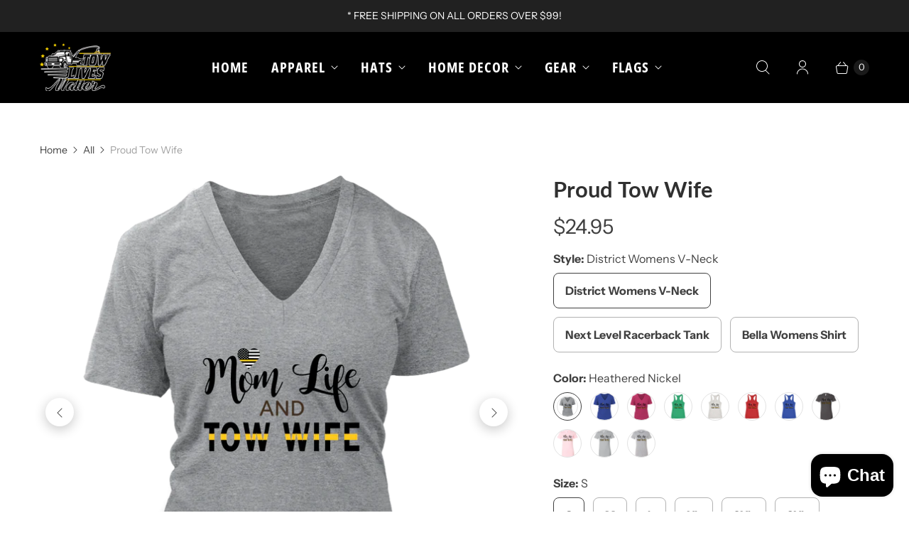

--- FILE ---
content_type: text/html; charset=utf-8
request_url: https://towlivesmatter.com/products/proud-tow-wife-1
body_size: 92571
content:
<!DOCTYPE html>
<html lang="en" class="no-js">
  <head>
  <script>
    window.Store = window.Store || {};
    window.Store.id = 25692464;
  </script>
    <meta charset="utf-8">
    <meta http-equiv="cleartype" content="on">
    <meta name="robots" content="index,follow">










<script type="application/json" id="product-info">
  {
    "shop_info": {
      "sectionID": null,
      "shop_money_format": "${{amount}}",
      "shop_currency": "USD"
    },
    
    "product": {"id":1483637784618,"title":"Proud Tow Wife","handle":"proud-tow-wife-1","description":"\u003cul class=\"tabs\"\u003e\n  \u003cli\u003e\u003ca href=\"#tab-1\"\u003eDescription\u003c\/a\u003e\u003c\/li\u003e\n\n\u003c\/ul\u003e\n\u003cdiv id=\"tab-1\"\u003e\n\u003chr\u003e\n\u003cp\u003e\u003cstrong\u003e\u003c\/strong\u003e\u003cstrong\u003eThis exclusive design is only available for a limited time. \u003c\/strong\u003e\u003c\/p\u003e\n\u003cp\u003e\u003cstrong\u003eBuy 2 or more...or buy with friends, family, and co-workers to save money on shipping!\u003c\/strong\u003e\u003c\/p\u003e\n\u003cul\u003e\n\u003cli\u003e\u003cstrong\u003eA soft tee made to go with everything in your closet\u003c\/strong\u003e\u003c\/li\u003e\n\u003cli\u003e\u003cstrong\u003e100% combed and ring-spun cotton\u003c\/strong\u003e\u003c\/li\u003e\n\u003cli\u003e\u003cstrong\u003e4.3-ounce\u003c\/strong\u003e\u003c\/li\u003e\n\u003c\/ul\u003e\n\u003c\/div\u003e","published_at":"2022-04-08T02:38:25Z","created_at":"2018-05-26T16:42:32Z","vendor":"teelaunch","type":"T-shirt","tags":[],"price":2495,"price_min":2495,"price_max":2495,"available":true,"price_varies":false,"compare_at_price":2995,"compare_at_price_min":2995,"compare_at_price_max":2995,"compare_at_price_varies":false,"variants":[{"id":12970639884330,"title":"District Womens V-Neck \/ Heathered Nickel \/ S","option1":"District Womens V-Neck","option2":"Heathered Nickel","option3":"S","sku":"DT6501","requires_shipping":true,"taxable":true,"featured_image":{"id":4202073260074,"product_id":1483637784618,"position":1,"created_at":"2018-05-26T16:42:32Z","updated_at":"2020-07-25T16:14:52Z","alt":null,"width":1024,"height":1024,"src":"\/\/towlivesmatter.com\/cdn\/shop\/products\/eZhBbp6KyXqesHcXFE7kPK5K9eKTAdFM78P83RFXwTEG7HHFg4_i65kg6a8yos5.png?v=1595693692","variant_ids":[12970639884330,12970639917098,12970639949866,12970639982634,12970640015402,12970640048170,12970640080938]},"available":true,"name":"Proud Tow Wife - District Womens V-Neck \/ Heathered Nickel \/ S","public_title":"District Womens V-Neck \/ Heathered Nickel \/ S","options":["District Womens V-Neck","Heathered Nickel","S"],"price":2495,"weight":198,"compare_at_price":null,"inventory_quantity":40,"inventory_management":null,"inventory_policy":"continue","barcode":null,"featured_media":{"alt":null,"id":2317903822890,"position":1,"preview_image":{"aspect_ratio":1.0,"height":1024,"width":1024,"src":"\/\/towlivesmatter.com\/cdn\/shop\/products\/eZhBbp6KyXqesHcXFE7kPK5K9eKTAdFM78P83RFXwTEG7HHFg4_i65kg6a8yos5.png?v=1595693692"}},"requires_selling_plan":false,"selling_plan_allocations":[]},{"id":12970639917098,"title":"District Womens V-Neck \/ Heathered Nickel \/ M","option1":"District Womens V-Neck","option2":"Heathered Nickel","option3":"M","sku":"DT6501","requires_shipping":true,"taxable":true,"featured_image":{"id":4202073260074,"product_id":1483637784618,"position":1,"created_at":"2018-05-26T16:42:32Z","updated_at":"2020-07-25T16:14:52Z","alt":null,"width":1024,"height":1024,"src":"\/\/towlivesmatter.com\/cdn\/shop\/products\/eZhBbp6KyXqesHcXFE7kPK5K9eKTAdFM78P83RFXwTEG7HHFg4_i65kg6a8yos5.png?v=1595693692","variant_ids":[12970639884330,12970639917098,12970639949866,12970639982634,12970640015402,12970640048170,12970640080938]},"available":true,"name":"Proud Tow Wife - District Womens V-Neck \/ Heathered Nickel \/ M","public_title":"District Womens V-Neck \/ Heathered Nickel \/ M","options":["District Womens V-Neck","Heathered Nickel","M"],"price":2495,"weight":198,"compare_at_price":null,"inventory_quantity":40,"inventory_management":null,"inventory_policy":"continue","barcode":null,"featured_media":{"alt":null,"id":2317903822890,"position":1,"preview_image":{"aspect_ratio":1.0,"height":1024,"width":1024,"src":"\/\/towlivesmatter.com\/cdn\/shop\/products\/eZhBbp6KyXqesHcXFE7kPK5K9eKTAdFM78P83RFXwTEG7HHFg4_i65kg6a8yos5.png?v=1595693692"}},"requires_selling_plan":false,"selling_plan_allocations":[]},{"id":12970639949866,"title":"District Womens V-Neck \/ Heathered Nickel \/ L","option1":"District Womens V-Neck","option2":"Heathered Nickel","option3":"L","sku":"DT6501","requires_shipping":true,"taxable":true,"featured_image":{"id":4202073260074,"product_id":1483637784618,"position":1,"created_at":"2018-05-26T16:42:32Z","updated_at":"2020-07-25T16:14:52Z","alt":null,"width":1024,"height":1024,"src":"\/\/towlivesmatter.com\/cdn\/shop\/products\/eZhBbp6KyXqesHcXFE7kPK5K9eKTAdFM78P83RFXwTEG7HHFg4_i65kg6a8yos5.png?v=1595693692","variant_ids":[12970639884330,12970639917098,12970639949866,12970639982634,12970640015402,12970640048170,12970640080938]},"available":true,"name":"Proud Tow Wife - District Womens V-Neck \/ Heathered Nickel \/ L","public_title":"District Womens V-Neck \/ Heathered Nickel \/ L","options":["District Womens V-Neck","Heathered Nickel","L"],"price":2495,"weight":198,"compare_at_price":null,"inventory_quantity":40,"inventory_management":null,"inventory_policy":"continue","barcode":null,"featured_media":{"alt":null,"id":2317903822890,"position":1,"preview_image":{"aspect_ratio":1.0,"height":1024,"width":1024,"src":"\/\/towlivesmatter.com\/cdn\/shop\/products\/eZhBbp6KyXqesHcXFE7kPK5K9eKTAdFM78P83RFXwTEG7HHFg4_i65kg6a8yos5.png?v=1595693692"}},"requires_selling_plan":false,"selling_plan_allocations":[]},{"id":12970639982634,"title":"District Womens V-Neck \/ Heathered Nickel \/ XL","option1":"District Womens V-Neck","option2":"Heathered Nickel","option3":"XL","sku":"DT6501","requires_shipping":true,"taxable":true,"featured_image":{"id":4202073260074,"product_id":1483637784618,"position":1,"created_at":"2018-05-26T16:42:32Z","updated_at":"2020-07-25T16:14:52Z","alt":null,"width":1024,"height":1024,"src":"\/\/towlivesmatter.com\/cdn\/shop\/products\/eZhBbp6KyXqesHcXFE7kPK5K9eKTAdFM78P83RFXwTEG7HHFg4_i65kg6a8yos5.png?v=1595693692","variant_ids":[12970639884330,12970639917098,12970639949866,12970639982634,12970640015402,12970640048170,12970640080938]},"available":true,"name":"Proud Tow Wife - District Womens V-Neck \/ Heathered Nickel \/ XL","public_title":"District Womens V-Neck \/ Heathered Nickel \/ XL","options":["District Womens V-Neck","Heathered Nickel","XL"],"price":2495,"weight":198,"compare_at_price":null,"inventory_quantity":40,"inventory_management":null,"inventory_policy":"continue","barcode":null,"featured_media":{"alt":null,"id":2317903822890,"position":1,"preview_image":{"aspect_ratio":1.0,"height":1024,"width":1024,"src":"\/\/towlivesmatter.com\/cdn\/shop\/products\/eZhBbp6KyXqesHcXFE7kPK5K9eKTAdFM78P83RFXwTEG7HHFg4_i65kg6a8yos5.png?v=1595693692"}},"requires_selling_plan":false,"selling_plan_allocations":[]},{"id":12970640015402,"title":"District Womens V-Neck \/ Heathered Nickel \/ 2XL","option1":"District Womens V-Neck","option2":"Heathered Nickel","option3":"2XL","sku":"DT6501","requires_shipping":true,"taxable":true,"featured_image":{"id":4202073260074,"product_id":1483637784618,"position":1,"created_at":"2018-05-26T16:42:32Z","updated_at":"2020-07-25T16:14:52Z","alt":null,"width":1024,"height":1024,"src":"\/\/towlivesmatter.com\/cdn\/shop\/products\/eZhBbp6KyXqesHcXFE7kPK5K9eKTAdFM78P83RFXwTEG7HHFg4_i65kg6a8yos5.png?v=1595693692","variant_ids":[12970639884330,12970639917098,12970639949866,12970639982634,12970640015402,12970640048170,12970640080938]},"available":true,"name":"Proud Tow Wife - District Womens V-Neck \/ Heathered Nickel \/ 2XL","public_title":"District Womens V-Neck \/ Heathered Nickel \/ 2XL","options":["District Womens V-Neck","Heathered Nickel","2XL"],"price":2495,"weight":198,"compare_at_price":null,"inventory_quantity":40,"inventory_management":null,"inventory_policy":"continue","barcode":null,"featured_media":{"alt":null,"id":2317903822890,"position":1,"preview_image":{"aspect_ratio":1.0,"height":1024,"width":1024,"src":"\/\/towlivesmatter.com\/cdn\/shop\/products\/eZhBbp6KyXqesHcXFE7kPK5K9eKTAdFM78P83RFXwTEG7HHFg4_i65kg6a8yos5.png?v=1595693692"}},"requires_selling_plan":false,"selling_plan_allocations":[]},{"id":12970640048170,"title":"District Womens V-Neck \/ Heathered Nickel \/ 3XL","option1":"District Womens V-Neck","option2":"Heathered Nickel","option3":"3XL","sku":"DT6501","requires_shipping":true,"taxable":true,"featured_image":{"id":4202073260074,"product_id":1483637784618,"position":1,"created_at":"2018-05-26T16:42:32Z","updated_at":"2020-07-25T16:14:52Z","alt":null,"width":1024,"height":1024,"src":"\/\/towlivesmatter.com\/cdn\/shop\/products\/eZhBbp6KyXqesHcXFE7kPK5K9eKTAdFM78P83RFXwTEG7HHFg4_i65kg6a8yos5.png?v=1595693692","variant_ids":[12970639884330,12970639917098,12970639949866,12970639982634,12970640015402,12970640048170,12970640080938]},"available":true,"name":"Proud Tow Wife - District Womens V-Neck \/ Heathered Nickel \/ 3XL","public_title":"District Womens V-Neck \/ Heathered Nickel \/ 3XL","options":["District Womens V-Neck","Heathered Nickel","3XL"],"price":2495,"weight":198,"compare_at_price":null,"inventory_quantity":40,"inventory_management":null,"inventory_policy":"continue","barcode":null,"featured_media":{"alt":null,"id":2317903822890,"position":1,"preview_image":{"aspect_ratio":1.0,"height":1024,"width":1024,"src":"\/\/towlivesmatter.com\/cdn\/shop\/products\/eZhBbp6KyXqesHcXFE7kPK5K9eKTAdFM78P83RFXwTEG7HHFg4_i65kg6a8yos5.png?v=1595693692"}},"requires_selling_plan":false,"selling_plan_allocations":[]},{"id":12970640080938,"title":"District Womens V-Neck \/ Heathered Nickel \/ 4XL","option1":"District Womens V-Neck","option2":"Heathered Nickel","option3":"4XL","sku":"DT6501","requires_shipping":true,"taxable":true,"featured_image":{"id":4202073260074,"product_id":1483637784618,"position":1,"created_at":"2018-05-26T16:42:32Z","updated_at":"2020-07-25T16:14:52Z","alt":null,"width":1024,"height":1024,"src":"\/\/towlivesmatter.com\/cdn\/shop\/products\/eZhBbp6KyXqesHcXFE7kPK5K9eKTAdFM78P83RFXwTEG7HHFg4_i65kg6a8yos5.png?v=1595693692","variant_ids":[12970639884330,12970639917098,12970639949866,12970639982634,12970640015402,12970640048170,12970640080938]},"available":true,"name":"Proud Tow Wife - District Womens V-Neck \/ Heathered Nickel \/ 4XL","public_title":"District Womens V-Neck \/ Heathered Nickel \/ 4XL","options":["District Womens V-Neck","Heathered Nickel","4XL"],"price":2495,"weight":198,"compare_at_price":null,"inventory_quantity":40,"inventory_management":null,"inventory_policy":"continue","barcode":null,"featured_media":{"alt":null,"id":2317903822890,"position":1,"preview_image":{"aspect_ratio":1.0,"height":1024,"width":1024,"src":"\/\/towlivesmatter.com\/cdn\/shop\/products\/eZhBbp6KyXqesHcXFE7kPK5K9eKTAdFM78P83RFXwTEG7HHFg4_i65kg6a8yos5.png?v=1595693692"}},"requires_selling_plan":false,"selling_plan_allocations":[]},{"id":12970640146474,"title":"District Womens V-Neck \/ Royal Blue \/ S","option1":"District Womens V-Neck","option2":"Royal Blue","option3":"S","sku":"DT6501","requires_shipping":true,"taxable":true,"featured_image":{"id":4202073292842,"product_id":1483637784618,"position":11,"created_at":"2018-05-26T16:42:32Z","updated_at":"2019-10-22T08:44:19Z","alt":null,"width":1024,"height":1024,"src":"\/\/towlivesmatter.com\/cdn\/shop\/products\/YycuawnxAC7PKtnPw4Jtex2SF7uFeJ39F3qGknz58p6qWXGd95_4yqgue2juiaq.png?v=1571733859","variant_ids":[12970640146474,12970640179242,12970640212010,12970640244778,12970640277546,12970640310314,12970640343082]},"available":true,"name":"Proud Tow Wife - District Womens V-Neck \/ Royal Blue \/ S","public_title":"District Womens V-Neck \/ Royal Blue \/ S","options":["District Womens V-Neck","Royal Blue","S"],"price":2495,"weight":198,"compare_at_price":null,"inventory_quantity":40,"inventory_management":null,"inventory_policy":"continue","barcode":null,"featured_media":{"alt":null,"id":2317903855658,"position":11,"preview_image":{"aspect_ratio":1.0,"height":1024,"width":1024,"src":"\/\/towlivesmatter.com\/cdn\/shop\/products\/YycuawnxAC7PKtnPw4Jtex2SF7uFeJ39F3qGknz58p6qWXGd95_4yqgue2juiaq.png?v=1571733859"}},"requires_selling_plan":false,"selling_plan_allocations":[]},{"id":12970640179242,"title":"District Womens V-Neck \/ Royal Blue \/ M","option1":"District Womens V-Neck","option2":"Royal Blue","option3":"M","sku":"DT6501","requires_shipping":true,"taxable":true,"featured_image":{"id":4202073292842,"product_id":1483637784618,"position":11,"created_at":"2018-05-26T16:42:32Z","updated_at":"2019-10-22T08:44:19Z","alt":null,"width":1024,"height":1024,"src":"\/\/towlivesmatter.com\/cdn\/shop\/products\/YycuawnxAC7PKtnPw4Jtex2SF7uFeJ39F3qGknz58p6qWXGd95_4yqgue2juiaq.png?v=1571733859","variant_ids":[12970640146474,12970640179242,12970640212010,12970640244778,12970640277546,12970640310314,12970640343082]},"available":true,"name":"Proud Tow Wife - District Womens V-Neck \/ Royal Blue \/ M","public_title":"District Womens V-Neck \/ Royal Blue \/ M","options":["District Womens V-Neck","Royal Blue","M"],"price":2495,"weight":198,"compare_at_price":null,"inventory_quantity":40,"inventory_management":null,"inventory_policy":"continue","barcode":null,"featured_media":{"alt":null,"id":2317903855658,"position":11,"preview_image":{"aspect_ratio":1.0,"height":1024,"width":1024,"src":"\/\/towlivesmatter.com\/cdn\/shop\/products\/YycuawnxAC7PKtnPw4Jtex2SF7uFeJ39F3qGknz58p6qWXGd95_4yqgue2juiaq.png?v=1571733859"}},"requires_selling_plan":false,"selling_plan_allocations":[]},{"id":12970640212010,"title":"District Womens V-Neck \/ Royal Blue \/ L","option1":"District Womens V-Neck","option2":"Royal Blue","option3":"L","sku":"DT6501","requires_shipping":true,"taxable":true,"featured_image":{"id":4202073292842,"product_id":1483637784618,"position":11,"created_at":"2018-05-26T16:42:32Z","updated_at":"2019-10-22T08:44:19Z","alt":null,"width":1024,"height":1024,"src":"\/\/towlivesmatter.com\/cdn\/shop\/products\/YycuawnxAC7PKtnPw4Jtex2SF7uFeJ39F3qGknz58p6qWXGd95_4yqgue2juiaq.png?v=1571733859","variant_ids":[12970640146474,12970640179242,12970640212010,12970640244778,12970640277546,12970640310314,12970640343082]},"available":true,"name":"Proud Tow Wife - District Womens V-Neck \/ Royal Blue \/ L","public_title":"District Womens V-Neck \/ Royal Blue \/ L","options":["District Womens V-Neck","Royal Blue","L"],"price":2495,"weight":198,"compare_at_price":null,"inventory_quantity":40,"inventory_management":null,"inventory_policy":"continue","barcode":null,"featured_media":{"alt":null,"id":2317903855658,"position":11,"preview_image":{"aspect_ratio":1.0,"height":1024,"width":1024,"src":"\/\/towlivesmatter.com\/cdn\/shop\/products\/YycuawnxAC7PKtnPw4Jtex2SF7uFeJ39F3qGknz58p6qWXGd95_4yqgue2juiaq.png?v=1571733859"}},"requires_selling_plan":false,"selling_plan_allocations":[]},{"id":12970640244778,"title":"District Womens V-Neck \/ Royal Blue \/ XL","option1":"District Womens V-Neck","option2":"Royal Blue","option3":"XL","sku":"DT6501","requires_shipping":true,"taxable":true,"featured_image":{"id":4202073292842,"product_id":1483637784618,"position":11,"created_at":"2018-05-26T16:42:32Z","updated_at":"2019-10-22T08:44:19Z","alt":null,"width":1024,"height":1024,"src":"\/\/towlivesmatter.com\/cdn\/shop\/products\/YycuawnxAC7PKtnPw4Jtex2SF7uFeJ39F3qGknz58p6qWXGd95_4yqgue2juiaq.png?v=1571733859","variant_ids":[12970640146474,12970640179242,12970640212010,12970640244778,12970640277546,12970640310314,12970640343082]},"available":true,"name":"Proud Tow Wife - District Womens V-Neck \/ Royal Blue \/ XL","public_title":"District Womens V-Neck \/ Royal Blue \/ XL","options":["District Womens V-Neck","Royal Blue","XL"],"price":2495,"weight":198,"compare_at_price":null,"inventory_quantity":40,"inventory_management":null,"inventory_policy":"continue","barcode":null,"featured_media":{"alt":null,"id":2317903855658,"position":11,"preview_image":{"aspect_ratio":1.0,"height":1024,"width":1024,"src":"\/\/towlivesmatter.com\/cdn\/shop\/products\/YycuawnxAC7PKtnPw4Jtex2SF7uFeJ39F3qGknz58p6qWXGd95_4yqgue2juiaq.png?v=1571733859"}},"requires_selling_plan":false,"selling_plan_allocations":[]},{"id":12970640277546,"title":"District Womens V-Neck \/ Royal Blue \/ 2XL","option1":"District Womens V-Neck","option2":"Royal Blue","option3":"2XL","sku":"DT6501","requires_shipping":true,"taxable":true,"featured_image":{"id":4202073292842,"product_id":1483637784618,"position":11,"created_at":"2018-05-26T16:42:32Z","updated_at":"2019-10-22T08:44:19Z","alt":null,"width":1024,"height":1024,"src":"\/\/towlivesmatter.com\/cdn\/shop\/products\/YycuawnxAC7PKtnPw4Jtex2SF7uFeJ39F3qGknz58p6qWXGd95_4yqgue2juiaq.png?v=1571733859","variant_ids":[12970640146474,12970640179242,12970640212010,12970640244778,12970640277546,12970640310314,12970640343082]},"available":true,"name":"Proud Tow Wife - District Womens V-Neck \/ Royal Blue \/ 2XL","public_title":"District Womens V-Neck \/ Royal Blue \/ 2XL","options":["District Womens V-Neck","Royal Blue","2XL"],"price":2495,"weight":198,"compare_at_price":null,"inventory_quantity":40,"inventory_management":null,"inventory_policy":"continue","barcode":null,"featured_media":{"alt":null,"id":2317903855658,"position":11,"preview_image":{"aspect_ratio":1.0,"height":1024,"width":1024,"src":"\/\/towlivesmatter.com\/cdn\/shop\/products\/YycuawnxAC7PKtnPw4Jtex2SF7uFeJ39F3qGknz58p6qWXGd95_4yqgue2juiaq.png?v=1571733859"}},"requires_selling_plan":false,"selling_plan_allocations":[]},{"id":12970640310314,"title":"District Womens V-Neck \/ Royal Blue \/ 3XL","option1":"District Womens V-Neck","option2":"Royal Blue","option3":"3XL","sku":"DT6501","requires_shipping":true,"taxable":true,"featured_image":{"id":4202073292842,"product_id":1483637784618,"position":11,"created_at":"2018-05-26T16:42:32Z","updated_at":"2019-10-22T08:44:19Z","alt":null,"width":1024,"height":1024,"src":"\/\/towlivesmatter.com\/cdn\/shop\/products\/YycuawnxAC7PKtnPw4Jtex2SF7uFeJ39F3qGknz58p6qWXGd95_4yqgue2juiaq.png?v=1571733859","variant_ids":[12970640146474,12970640179242,12970640212010,12970640244778,12970640277546,12970640310314,12970640343082]},"available":true,"name":"Proud Tow Wife - District Womens V-Neck \/ Royal Blue \/ 3XL","public_title":"District Womens V-Neck \/ Royal Blue \/ 3XL","options":["District Womens V-Neck","Royal Blue","3XL"],"price":2495,"weight":198,"compare_at_price":null,"inventory_quantity":40,"inventory_management":null,"inventory_policy":"continue","barcode":null,"featured_media":{"alt":null,"id":2317903855658,"position":11,"preview_image":{"aspect_ratio":1.0,"height":1024,"width":1024,"src":"\/\/towlivesmatter.com\/cdn\/shop\/products\/YycuawnxAC7PKtnPw4Jtex2SF7uFeJ39F3qGknz58p6qWXGd95_4yqgue2juiaq.png?v=1571733859"}},"requires_selling_plan":false,"selling_plan_allocations":[]},{"id":12970640343082,"title":"District Womens V-Neck \/ Royal Blue \/ 4XL","option1":"District Womens V-Neck","option2":"Royal Blue","option3":"4XL","sku":"DT6501","requires_shipping":true,"taxable":true,"featured_image":{"id":4202073292842,"product_id":1483637784618,"position":11,"created_at":"2018-05-26T16:42:32Z","updated_at":"2019-10-22T08:44:19Z","alt":null,"width":1024,"height":1024,"src":"\/\/towlivesmatter.com\/cdn\/shop\/products\/YycuawnxAC7PKtnPw4Jtex2SF7uFeJ39F3qGknz58p6qWXGd95_4yqgue2juiaq.png?v=1571733859","variant_ids":[12970640146474,12970640179242,12970640212010,12970640244778,12970640277546,12970640310314,12970640343082]},"available":true,"name":"Proud Tow Wife - District Womens V-Neck \/ Royal Blue \/ 4XL","public_title":"District Womens V-Neck \/ Royal Blue \/ 4XL","options":["District Womens V-Neck","Royal Blue","4XL"],"price":2495,"weight":198,"compare_at_price":null,"inventory_quantity":40,"inventory_management":null,"inventory_policy":"continue","barcode":null,"featured_media":{"alt":null,"id":2317903855658,"position":11,"preview_image":{"aspect_ratio":1.0,"height":1024,"width":1024,"src":"\/\/towlivesmatter.com\/cdn\/shop\/products\/YycuawnxAC7PKtnPw4Jtex2SF7uFeJ39F3qGknz58p6qWXGd95_4yqgue2juiaq.png?v=1571733859"}},"requires_selling_plan":false,"selling_plan_allocations":[]},{"id":12970640375850,"title":"District Womens V-Neck \/ Dark Fuchsia \/ S","option1":"District Womens V-Neck","option2":"Dark Fuchsia","option3":"S","sku":"DT6501","requires_shipping":true,"taxable":true,"featured_image":{"id":4202073325610,"product_id":1483637784618,"position":12,"created_at":"2018-05-26T16:42:32Z","updated_at":"2019-10-22T08:44:19Z","alt":null,"width":1024,"height":1024,"src":"\/\/towlivesmatter.com\/cdn\/shop\/products\/VGPsgX3SEGcnJ82kDMMYpSaRSfJTT4Rg4VZDXJMGERfWsw4Y62_qnw1725bmuxz.png?v=1571733859","variant_ids":[12970640375850,12970640408618,12970640441386,12970640474154,12970640506922,12970640539690,12970640605226]},"available":true,"name":"Proud Tow Wife - District Womens V-Neck \/ Dark Fuchsia \/ S","public_title":"District Womens V-Neck \/ Dark Fuchsia \/ S","options":["District Womens V-Neck","Dark Fuchsia","S"],"price":2495,"weight":198,"compare_at_price":null,"inventory_quantity":40,"inventory_management":null,"inventory_policy":"continue","barcode":null,"featured_media":{"alt":null,"id":2317903888426,"position":12,"preview_image":{"aspect_ratio":1.0,"height":1024,"width":1024,"src":"\/\/towlivesmatter.com\/cdn\/shop\/products\/VGPsgX3SEGcnJ82kDMMYpSaRSfJTT4Rg4VZDXJMGERfWsw4Y62_qnw1725bmuxz.png?v=1571733859"}},"requires_selling_plan":false,"selling_plan_allocations":[]},{"id":12970640408618,"title":"District Womens V-Neck \/ Dark Fuchsia \/ M","option1":"District Womens V-Neck","option2":"Dark Fuchsia","option3":"M","sku":"DT6501","requires_shipping":true,"taxable":true,"featured_image":{"id":4202073325610,"product_id":1483637784618,"position":12,"created_at":"2018-05-26T16:42:32Z","updated_at":"2019-10-22T08:44:19Z","alt":null,"width":1024,"height":1024,"src":"\/\/towlivesmatter.com\/cdn\/shop\/products\/VGPsgX3SEGcnJ82kDMMYpSaRSfJTT4Rg4VZDXJMGERfWsw4Y62_qnw1725bmuxz.png?v=1571733859","variant_ids":[12970640375850,12970640408618,12970640441386,12970640474154,12970640506922,12970640539690,12970640605226]},"available":true,"name":"Proud Tow Wife - District Womens V-Neck \/ Dark Fuchsia \/ M","public_title":"District Womens V-Neck \/ Dark Fuchsia \/ M","options":["District Womens V-Neck","Dark Fuchsia","M"],"price":2495,"weight":198,"compare_at_price":null,"inventory_quantity":40,"inventory_management":null,"inventory_policy":"continue","barcode":null,"featured_media":{"alt":null,"id":2317903888426,"position":12,"preview_image":{"aspect_ratio":1.0,"height":1024,"width":1024,"src":"\/\/towlivesmatter.com\/cdn\/shop\/products\/VGPsgX3SEGcnJ82kDMMYpSaRSfJTT4Rg4VZDXJMGERfWsw4Y62_qnw1725bmuxz.png?v=1571733859"}},"requires_selling_plan":false,"selling_plan_allocations":[]},{"id":12970640441386,"title":"District Womens V-Neck \/ Dark Fuchsia \/ L","option1":"District Womens V-Neck","option2":"Dark Fuchsia","option3":"L","sku":"DT6501","requires_shipping":true,"taxable":true,"featured_image":{"id":4202073325610,"product_id":1483637784618,"position":12,"created_at":"2018-05-26T16:42:32Z","updated_at":"2019-10-22T08:44:19Z","alt":null,"width":1024,"height":1024,"src":"\/\/towlivesmatter.com\/cdn\/shop\/products\/VGPsgX3SEGcnJ82kDMMYpSaRSfJTT4Rg4VZDXJMGERfWsw4Y62_qnw1725bmuxz.png?v=1571733859","variant_ids":[12970640375850,12970640408618,12970640441386,12970640474154,12970640506922,12970640539690,12970640605226]},"available":true,"name":"Proud Tow Wife - District Womens V-Neck \/ Dark Fuchsia \/ L","public_title":"District Womens V-Neck \/ Dark Fuchsia \/ L","options":["District Womens V-Neck","Dark Fuchsia","L"],"price":2495,"weight":198,"compare_at_price":null,"inventory_quantity":40,"inventory_management":null,"inventory_policy":"continue","barcode":null,"featured_media":{"alt":null,"id":2317903888426,"position":12,"preview_image":{"aspect_ratio":1.0,"height":1024,"width":1024,"src":"\/\/towlivesmatter.com\/cdn\/shop\/products\/VGPsgX3SEGcnJ82kDMMYpSaRSfJTT4Rg4VZDXJMGERfWsw4Y62_qnw1725bmuxz.png?v=1571733859"}},"requires_selling_plan":false,"selling_plan_allocations":[]},{"id":12970640474154,"title":"District Womens V-Neck \/ Dark Fuchsia \/ XL","option1":"District Womens V-Neck","option2":"Dark Fuchsia","option3":"XL","sku":"DT6501","requires_shipping":true,"taxable":true,"featured_image":{"id":4202073325610,"product_id":1483637784618,"position":12,"created_at":"2018-05-26T16:42:32Z","updated_at":"2019-10-22T08:44:19Z","alt":null,"width":1024,"height":1024,"src":"\/\/towlivesmatter.com\/cdn\/shop\/products\/VGPsgX3SEGcnJ82kDMMYpSaRSfJTT4Rg4VZDXJMGERfWsw4Y62_qnw1725bmuxz.png?v=1571733859","variant_ids":[12970640375850,12970640408618,12970640441386,12970640474154,12970640506922,12970640539690,12970640605226]},"available":true,"name":"Proud Tow Wife - District Womens V-Neck \/ Dark Fuchsia \/ XL","public_title":"District Womens V-Neck \/ Dark Fuchsia \/ XL","options":["District Womens V-Neck","Dark Fuchsia","XL"],"price":2495,"weight":198,"compare_at_price":null,"inventory_quantity":40,"inventory_management":null,"inventory_policy":"continue","barcode":null,"featured_media":{"alt":null,"id":2317903888426,"position":12,"preview_image":{"aspect_ratio":1.0,"height":1024,"width":1024,"src":"\/\/towlivesmatter.com\/cdn\/shop\/products\/VGPsgX3SEGcnJ82kDMMYpSaRSfJTT4Rg4VZDXJMGERfWsw4Y62_qnw1725bmuxz.png?v=1571733859"}},"requires_selling_plan":false,"selling_plan_allocations":[]},{"id":12970640506922,"title":"District Womens V-Neck \/ Dark Fuchsia \/ 2XL","option1":"District Womens V-Neck","option2":"Dark Fuchsia","option3":"2XL","sku":"DT6501","requires_shipping":true,"taxable":true,"featured_image":{"id":4202073325610,"product_id":1483637784618,"position":12,"created_at":"2018-05-26T16:42:32Z","updated_at":"2019-10-22T08:44:19Z","alt":null,"width":1024,"height":1024,"src":"\/\/towlivesmatter.com\/cdn\/shop\/products\/VGPsgX3SEGcnJ82kDMMYpSaRSfJTT4Rg4VZDXJMGERfWsw4Y62_qnw1725bmuxz.png?v=1571733859","variant_ids":[12970640375850,12970640408618,12970640441386,12970640474154,12970640506922,12970640539690,12970640605226]},"available":true,"name":"Proud Tow Wife - District Womens V-Neck \/ Dark Fuchsia \/ 2XL","public_title":"District Womens V-Neck \/ Dark Fuchsia \/ 2XL","options":["District Womens V-Neck","Dark Fuchsia","2XL"],"price":2495,"weight":198,"compare_at_price":null,"inventory_quantity":40,"inventory_management":null,"inventory_policy":"continue","barcode":null,"featured_media":{"alt":null,"id":2317903888426,"position":12,"preview_image":{"aspect_ratio":1.0,"height":1024,"width":1024,"src":"\/\/towlivesmatter.com\/cdn\/shop\/products\/VGPsgX3SEGcnJ82kDMMYpSaRSfJTT4Rg4VZDXJMGERfWsw4Y62_qnw1725bmuxz.png?v=1571733859"}},"requires_selling_plan":false,"selling_plan_allocations":[]},{"id":12970640539690,"title":"District Womens V-Neck \/ Dark Fuchsia \/ 3XL","option1":"District Womens V-Neck","option2":"Dark Fuchsia","option3":"3XL","sku":"DT6501","requires_shipping":true,"taxable":true,"featured_image":{"id":4202073325610,"product_id":1483637784618,"position":12,"created_at":"2018-05-26T16:42:32Z","updated_at":"2019-10-22T08:44:19Z","alt":null,"width":1024,"height":1024,"src":"\/\/towlivesmatter.com\/cdn\/shop\/products\/VGPsgX3SEGcnJ82kDMMYpSaRSfJTT4Rg4VZDXJMGERfWsw4Y62_qnw1725bmuxz.png?v=1571733859","variant_ids":[12970640375850,12970640408618,12970640441386,12970640474154,12970640506922,12970640539690,12970640605226]},"available":true,"name":"Proud Tow Wife - District Womens V-Neck \/ Dark Fuchsia \/ 3XL","public_title":"District Womens V-Neck \/ Dark Fuchsia \/ 3XL","options":["District Womens V-Neck","Dark Fuchsia","3XL"],"price":2495,"weight":198,"compare_at_price":null,"inventory_quantity":40,"inventory_management":null,"inventory_policy":"continue","barcode":null,"featured_media":{"alt":null,"id":2317903888426,"position":12,"preview_image":{"aspect_ratio":1.0,"height":1024,"width":1024,"src":"\/\/towlivesmatter.com\/cdn\/shop\/products\/VGPsgX3SEGcnJ82kDMMYpSaRSfJTT4Rg4VZDXJMGERfWsw4Y62_qnw1725bmuxz.png?v=1571733859"}},"requires_selling_plan":false,"selling_plan_allocations":[]},{"id":12970640605226,"title":"District Womens V-Neck \/ Dark Fuchsia \/ 4XL","option1":"District Womens V-Neck","option2":"Dark Fuchsia","option3":"4XL","sku":"DT6501","requires_shipping":true,"taxable":true,"featured_image":{"id":4202073325610,"product_id":1483637784618,"position":12,"created_at":"2018-05-26T16:42:32Z","updated_at":"2019-10-22T08:44:19Z","alt":null,"width":1024,"height":1024,"src":"\/\/towlivesmatter.com\/cdn\/shop\/products\/VGPsgX3SEGcnJ82kDMMYpSaRSfJTT4Rg4VZDXJMGERfWsw4Y62_qnw1725bmuxz.png?v=1571733859","variant_ids":[12970640375850,12970640408618,12970640441386,12970640474154,12970640506922,12970640539690,12970640605226]},"available":true,"name":"Proud Tow Wife - District Womens V-Neck \/ Dark Fuchsia \/ 4XL","public_title":"District Womens V-Neck \/ Dark Fuchsia \/ 4XL","options":["District Womens V-Neck","Dark Fuchsia","4XL"],"price":2495,"weight":198,"compare_at_price":null,"inventory_quantity":40,"inventory_management":null,"inventory_policy":"continue","barcode":null,"featured_media":{"alt":null,"id":2317903888426,"position":12,"preview_image":{"aspect_ratio":1.0,"height":1024,"width":1024,"src":"\/\/towlivesmatter.com\/cdn\/shop\/products\/VGPsgX3SEGcnJ82kDMMYpSaRSfJTT4Rg4VZDXJMGERfWsw4Y62_qnw1725bmuxz.png?v=1571733859"}},"requires_selling_plan":false,"selling_plan_allocations":[]},{"id":12970638180394,"title":"Next Level Racerback Tank \/ Kelly \/ XS","option1":"Next Level Racerback Tank","option2":"Kelly","option3":"XS","sku":"1533","requires_shipping":true,"taxable":true,"featured_image":{"id":4202072965162,"product_id":1483637784618,"position":2,"created_at":"2018-05-26T16:42:32Z","updated_at":"2020-07-25T16:14:52Z","alt":null,"width":1024,"height":1024,"src":"\/\/towlivesmatter.com\/cdn\/shop\/products\/tr8EBXCG649Ekzc82w9c828JH9y4Z6VazJqgAG9p2BShTuF4ex_x2q1sd77ia4j.png?v=1595693692","variant_ids":[12970638180394,12970638213162,12970638245930,12970638278698,12970638311466,12970638344234]},"available":true,"name":"Proud Tow Wife - Next Level Racerback Tank \/ Kelly \/ XS","public_title":"Next Level Racerback Tank \/ Kelly \/ XS","options":["Next Level Racerback Tank","Kelly","XS"],"price":2495,"weight":113,"compare_at_price":2995,"inventory_quantity":40,"inventory_management":null,"inventory_policy":"continue","barcode":null,"featured_media":{"alt":null,"id":2317900611626,"position":2,"preview_image":{"aspect_ratio":1.0,"height":1024,"width":1024,"src":"\/\/towlivesmatter.com\/cdn\/shop\/products\/tr8EBXCG649Ekzc82w9c828JH9y4Z6VazJqgAG9p2BShTuF4ex_x2q1sd77ia4j.png?v=1595693692"}},"requires_selling_plan":false,"selling_plan_allocations":[]},{"id":12970638213162,"title":"Next Level Racerback Tank \/ Kelly \/ S","option1":"Next Level Racerback Tank","option2":"Kelly","option3":"S","sku":"1533","requires_shipping":true,"taxable":true,"featured_image":{"id":4202072965162,"product_id":1483637784618,"position":2,"created_at":"2018-05-26T16:42:32Z","updated_at":"2020-07-25T16:14:52Z","alt":null,"width":1024,"height":1024,"src":"\/\/towlivesmatter.com\/cdn\/shop\/products\/tr8EBXCG649Ekzc82w9c828JH9y4Z6VazJqgAG9p2BShTuF4ex_x2q1sd77ia4j.png?v=1595693692","variant_ids":[12970638180394,12970638213162,12970638245930,12970638278698,12970638311466,12970638344234]},"available":true,"name":"Proud Tow Wife - Next Level Racerback Tank \/ Kelly \/ S","public_title":"Next Level Racerback Tank \/ Kelly \/ S","options":["Next Level Racerback Tank","Kelly","S"],"price":2495,"weight":113,"compare_at_price":2995,"inventory_quantity":40,"inventory_management":null,"inventory_policy":"continue","barcode":null,"featured_media":{"alt":null,"id":2317900611626,"position":2,"preview_image":{"aspect_ratio":1.0,"height":1024,"width":1024,"src":"\/\/towlivesmatter.com\/cdn\/shop\/products\/tr8EBXCG649Ekzc82w9c828JH9y4Z6VazJqgAG9p2BShTuF4ex_x2q1sd77ia4j.png?v=1595693692"}},"requires_selling_plan":false,"selling_plan_allocations":[]},{"id":12970638245930,"title":"Next Level Racerback Tank \/ Kelly \/ M","option1":"Next Level Racerback Tank","option2":"Kelly","option3":"M","sku":"1533","requires_shipping":true,"taxable":true,"featured_image":{"id":4202072965162,"product_id":1483637784618,"position":2,"created_at":"2018-05-26T16:42:32Z","updated_at":"2020-07-25T16:14:52Z","alt":null,"width":1024,"height":1024,"src":"\/\/towlivesmatter.com\/cdn\/shop\/products\/tr8EBXCG649Ekzc82w9c828JH9y4Z6VazJqgAG9p2BShTuF4ex_x2q1sd77ia4j.png?v=1595693692","variant_ids":[12970638180394,12970638213162,12970638245930,12970638278698,12970638311466,12970638344234]},"available":true,"name":"Proud Tow Wife - Next Level Racerback Tank \/ Kelly \/ M","public_title":"Next Level Racerback Tank \/ Kelly \/ M","options":["Next Level Racerback Tank","Kelly","M"],"price":2495,"weight":113,"compare_at_price":2995,"inventory_quantity":40,"inventory_management":null,"inventory_policy":"continue","barcode":null,"featured_media":{"alt":null,"id":2317900611626,"position":2,"preview_image":{"aspect_ratio":1.0,"height":1024,"width":1024,"src":"\/\/towlivesmatter.com\/cdn\/shop\/products\/tr8EBXCG649Ekzc82w9c828JH9y4Z6VazJqgAG9p2BShTuF4ex_x2q1sd77ia4j.png?v=1595693692"}},"requires_selling_plan":false,"selling_plan_allocations":[]},{"id":12970638278698,"title":"Next Level Racerback Tank \/ Kelly \/ L","option1":"Next Level Racerback Tank","option2":"Kelly","option3":"L","sku":"1533","requires_shipping":true,"taxable":true,"featured_image":{"id":4202072965162,"product_id":1483637784618,"position":2,"created_at":"2018-05-26T16:42:32Z","updated_at":"2020-07-25T16:14:52Z","alt":null,"width":1024,"height":1024,"src":"\/\/towlivesmatter.com\/cdn\/shop\/products\/tr8EBXCG649Ekzc82w9c828JH9y4Z6VazJqgAG9p2BShTuF4ex_x2q1sd77ia4j.png?v=1595693692","variant_ids":[12970638180394,12970638213162,12970638245930,12970638278698,12970638311466,12970638344234]},"available":true,"name":"Proud Tow Wife - Next Level Racerback Tank \/ Kelly \/ L","public_title":"Next Level Racerback Tank \/ Kelly \/ L","options":["Next Level Racerback Tank","Kelly","L"],"price":2495,"weight":113,"compare_at_price":2995,"inventory_quantity":40,"inventory_management":null,"inventory_policy":"continue","barcode":null,"featured_media":{"alt":null,"id":2317900611626,"position":2,"preview_image":{"aspect_ratio":1.0,"height":1024,"width":1024,"src":"\/\/towlivesmatter.com\/cdn\/shop\/products\/tr8EBXCG649Ekzc82w9c828JH9y4Z6VazJqgAG9p2BShTuF4ex_x2q1sd77ia4j.png?v=1595693692"}},"requires_selling_plan":false,"selling_plan_allocations":[]},{"id":12970638311466,"title":"Next Level Racerback Tank \/ Kelly \/ XL","option1":"Next Level Racerback Tank","option2":"Kelly","option3":"XL","sku":"1533","requires_shipping":true,"taxable":true,"featured_image":{"id":4202072965162,"product_id":1483637784618,"position":2,"created_at":"2018-05-26T16:42:32Z","updated_at":"2020-07-25T16:14:52Z","alt":null,"width":1024,"height":1024,"src":"\/\/towlivesmatter.com\/cdn\/shop\/products\/tr8EBXCG649Ekzc82w9c828JH9y4Z6VazJqgAG9p2BShTuF4ex_x2q1sd77ia4j.png?v=1595693692","variant_ids":[12970638180394,12970638213162,12970638245930,12970638278698,12970638311466,12970638344234]},"available":true,"name":"Proud Tow Wife - Next Level Racerback Tank \/ Kelly \/ XL","public_title":"Next Level Racerback Tank \/ Kelly \/ XL","options":["Next Level Racerback Tank","Kelly","XL"],"price":2495,"weight":113,"compare_at_price":2995,"inventory_quantity":40,"inventory_management":null,"inventory_policy":"continue","barcode":null,"featured_media":{"alt":null,"id":2317900611626,"position":2,"preview_image":{"aspect_ratio":1.0,"height":1024,"width":1024,"src":"\/\/towlivesmatter.com\/cdn\/shop\/products\/tr8EBXCG649Ekzc82w9c828JH9y4Z6VazJqgAG9p2BShTuF4ex_x2q1sd77ia4j.png?v=1595693692"}},"requires_selling_plan":false,"selling_plan_allocations":[]},{"id":12970638344234,"title":"Next Level Racerback Tank \/ Kelly \/ 2XL","option1":"Next Level Racerback Tank","option2":"Kelly","option3":"2XL","sku":"1533","requires_shipping":true,"taxable":true,"featured_image":{"id":4202072965162,"product_id":1483637784618,"position":2,"created_at":"2018-05-26T16:42:32Z","updated_at":"2020-07-25T16:14:52Z","alt":null,"width":1024,"height":1024,"src":"\/\/towlivesmatter.com\/cdn\/shop\/products\/tr8EBXCG649Ekzc82w9c828JH9y4Z6VazJqgAG9p2BShTuF4ex_x2q1sd77ia4j.png?v=1595693692","variant_ids":[12970638180394,12970638213162,12970638245930,12970638278698,12970638311466,12970638344234]},"available":true,"name":"Proud Tow Wife - Next Level Racerback Tank \/ Kelly \/ 2XL","public_title":"Next Level Racerback Tank \/ Kelly \/ 2XL","options":["Next Level Racerback Tank","Kelly","2XL"],"price":2495,"weight":113,"compare_at_price":2995,"inventory_quantity":40,"inventory_management":null,"inventory_policy":"continue","barcode":null,"featured_media":{"alt":null,"id":2317900611626,"position":2,"preview_image":{"aspect_ratio":1.0,"height":1024,"width":1024,"src":"\/\/towlivesmatter.com\/cdn\/shop\/products\/tr8EBXCG649Ekzc82w9c828JH9y4Z6VazJqgAG9p2BShTuF4ex_x2q1sd77ia4j.png?v=1595693692"}},"requires_selling_plan":false,"selling_plan_allocations":[]},{"id":12970638377002,"title":"Next Level Racerback Tank \/ Heather Grey \/ XS","option1":"Next Level Racerback Tank","option2":"Heather Grey","option3":"XS","sku":"1533","requires_shipping":true,"taxable":true,"featured_image":{"id":4202072997930,"product_id":1483637784618,"position":3,"created_at":"2018-05-26T16:42:32Z","updated_at":"2020-07-25T16:14:52Z","alt":null,"width":1024,"height":1024,"src":"\/\/towlivesmatter.com\/cdn\/shop\/products\/f2gdS8DGR8Z8GZf33Y8sYGRTaTaw8krxyZh6CAZr2Cu8tC3EbJ_3ei7emoiutjo.png?v=1595693692","variant_ids":[12970638377002,12970638409770,12970638442538,12970638475306,12970638508074,12970638540842]},"available":true,"name":"Proud Tow Wife - Next Level Racerback Tank \/ Heather Grey \/ XS","public_title":"Next Level Racerback Tank \/ Heather Grey \/ XS","options":["Next Level Racerback Tank","Heather Grey","XS"],"price":2495,"weight":113,"compare_at_price":2995,"inventory_quantity":40,"inventory_management":null,"inventory_policy":"continue","barcode":null,"featured_media":{"alt":null,"id":2317903560746,"position":3,"preview_image":{"aspect_ratio":1.0,"height":1024,"width":1024,"src":"\/\/towlivesmatter.com\/cdn\/shop\/products\/f2gdS8DGR8Z8GZf33Y8sYGRTaTaw8krxyZh6CAZr2Cu8tC3EbJ_3ei7emoiutjo.png?v=1595693692"}},"requires_selling_plan":false,"selling_plan_allocations":[]},{"id":12970638409770,"title":"Next Level Racerback Tank \/ Heather Grey \/ S","option1":"Next Level Racerback Tank","option2":"Heather Grey","option3":"S","sku":"1533","requires_shipping":true,"taxable":true,"featured_image":{"id":4202072997930,"product_id":1483637784618,"position":3,"created_at":"2018-05-26T16:42:32Z","updated_at":"2020-07-25T16:14:52Z","alt":null,"width":1024,"height":1024,"src":"\/\/towlivesmatter.com\/cdn\/shop\/products\/f2gdS8DGR8Z8GZf33Y8sYGRTaTaw8krxyZh6CAZr2Cu8tC3EbJ_3ei7emoiutjo.png?v=1595693692","variant_ids":[12970638377002,12970638409770,12970638442538,12970638475306,12970638508074,12970638540842]},"available":true,"name":"Proud Tow Wife - Next Level Racerback Tank \/ Heather Grey \/ S","public_title":"Next Level Racerback Tank \/ Heather Grey \/ S","options":["Next Level Racerback Tank","Heather Grey","S"],"price":2495,"weight":113,"compare_at_price":2995,"inventory_quantity":40,"inventory_management":null,"inventory_policy":"continue","barcode":null,"featured_media":{"alt":null,"id":2317903560746,"position":3,"preview_image":{"aspect_ratio":1.0,"height":1024,"width":1024,"src":"\/\/towlivesmatter.com\/cdn\/shop\/products\/f2gdS8DGR8Z8GZf33Y8sYGRTaTaw8krxyZh6CAZr2Cu8tC3EbJ_3ei7emoiutjo.png?v=1595693692"}},"requires_selling_plan":false,"selling_plan_allocations":[]},{"id":12970638442538,"title":"Next Level Racerback Tank \/ Heather Grey \/ M","option1":"Next Level Racerback Tank","option2":"Heather Grey","option3":"M","sku":"1533","requires_shipping":true,"taxable":true,"featured_image":{"id":4202072997930,"product_id":1483637784618,"position":3,"created_at":"2018-05-26T16:42:32Z","updated_at":"2020-07-25T16:14:52Z","alt":null,"width":1024,"height":1024,"src":"\/\/towlivesmatter.com\/cdn\/shop\/products\/f2gdS8DGR8Z8GZf33Y8sYGRTaTaw8krxyZh6CAZr2Cu8tC3EbJ_3ei7emoiutjo.png?v=1595693692","variant_ids":[12970638377002,12970638409770,12970638442538,12970638475306,12970638508074,12970638540842]},"available":true,"name":"Proud Tow Wife - Next Level Racerback Tank \/ Heather Grey \/ M","public_title":"Next Level Racerback Tank \/ Heather Grey \/ M","options":["Next Level Racerback Tank","Heather Grey","M"],"price":2495,"weight":113,"compare_at_price":2995,"inventory_quantity":40,"inventory_management":null,"inventory_policy":"continue","barcode":null,"featured_media":{"alt":null,"id":2317903560746,"position":3,"preview_image":{"aspect_ratio":1.0,"height":1024,"width":1024,"src":"\/\/towlivesmatter.com\/cdn\/shop\/products\/f2gdS8DGR8Z8GZf33Y8sYGRTaTaw8krxyZh6CAZr2Cu8tC3EbJ_3ei7emoiutjo.png?v=1595693692"}},"requires_selling_plan":false,"selling_plan_allocations":[]},{"id":12970638475306,"title":"Next Level Racerback Tank \/ Heather Grey \/ L","option1":"Next Level Racerback Tank","option2":"Heather Grey","option3":"L","sku":"1533","requires_shipping":true,"taxable":true,"featured_image":{"id":4202072997930,"product_id":1483637784618,"position":3,"created_at":"2018-05-26T16:42:32Z","updated_at":"2020-07-25T16:14:52Z","alt":null,"width":1024,"height":1024,"src":"\/\/towlivesmatter.com\/cdn\/shop\/products\/f2gdS8DGR8Z8GZf33Y8sYGRTaTaw8krxyZh6CAZr2Cu8tC3EbJ_3ei7emoiutjo.png?v=1595693692","variant_ids":[12970638377002,12970638409770,12970638442538,12970638475306,12970638508074,12970638540842]},"available":true,"name":"Proud Tow Wife - Next Level Racerback Tank \/ Heather Grey \/ L","public_title":"Next Level Racerback Tank \/ Heather Grey \/ L","options":["Next Level Racerback Tank","Heather Grey","L"],"price":2495,"weight":113,"compare_at_price":2995,"inventory_quantity":40,"inventory_management":null,"inventory_policy":"continue","barcode":null,"featured_media":{"alt":null,"id":2317903560746,"position":3,"preview_image":{"aspect_ratio":1.0,"height":1024,"width":1024,"src":"\/\/towlivesmatter.com\/cdn\/shop\/products\/f2gdS8DGR8Z8GZf33Y8sYGRTaTaw8krxyZh6CAZr2Cu8tC3EbJ_3ei7emoiutjo.png?v=1595693692"}},"requires_selling_plan":false,"selling_plan_allocations":[]},{"id":12970638508074,"title":"Next Level Racerback Tank \/ Heather Grey \/ XL","option1":"Next Level Racerback Tank","option2":"Heather Grey","option3":"XL","sku":"1533","requires_shipping":true,"taxable":true,"featured_image":{"id":4202072997930,"product_id":1483637784618,"position":3,"created_at":"2018-05-26T16:42:32Z","updated_at":"2020-07-25T16:14:52Z","alt":null,"width":1024,"height":1024,"src":"\/\/towlivesmatter.com\/cdn\/shop\/products\/f2gdS8DGR8Z8GZf33Y8sYGRTaTaw8krxyZh6CAZr2Cu8tC3EbJ_3ei7emoiutjo.png?v=1595693692","variant_ids":[12970638377002,12970638409770,12970638442538,12970638475306,12970638508074,12970638540842]},"available":true,"name":"Proud Tow Wife - Next Level Racerback Tank \/ Heather Grey \/ XL","public_title":"Next Level Racerback Tank \/ Heather Grey \/ XL","options":["Next Level Racerback Tank","Heather Grey","XL"],"price":2495,"weight":113,"compare_at_price":2995,"inventory_quantity":40,"inventory_management":null,"inventory_policy":"continue","barcode":null,"featured_media":{"alt":null,"id":2317903560746,"position":3,"preview_image":{"aspect_ratio":1.0,"height":1024,"width":1024,"src":"\/\/towlivesmatter.com\/cdn\/shop\/products\/f2gdS8DGR8Z8GZf33Y8sYGRTaTaw8krxyZh6CAZr2Cu8tC3EbJ_3ei7emoiutjo.png?v=1595693692"}},"requires_selling_plan":false,"selling_plan_allocations":[]},{"id":12970638540842,"title":"Next Level Racerback Tank \/ Heather Grey \/ 2XL","option1":"Next Level Racerback Tank","option2":"Heather Grey","option3":"2XL","sku":"1533","requires_shipping":true,"taxable":true,"featured_image":{"id":4202072997930,"product_id":1483637784618,"position":3,"created_at":"2018-05-26T16:42:32Z","updated_at":"2020-07-25T16:14:52Z","alt":null,"width":1024,"height":1024,"src":"\/\/towlivesmatter.com\/cdn\/shop\/products\/f2gdS8DGR8Z8GZf33Y8sYGRTaTaw8krxyZh6CAZr2Cu8tC3EbJ_3ei7emoiutjo.png?v=1595693692","variant_ids":[12970638377002,12970638409770,12970638442538,12970638475306,12970638508074,12970638540842]},"available":true,"name":"Proud Tow Wife - Next Level Racerback Tank \/ Heather Grey \/ 2XL","public_title":"Next Level Racerback Tank \/ Heather Grey \/ 2XL","options":["Next Level Racerback Tank","Heather Grey","2XL"],"price":2495,"weight":113,"compare_at_price":2995,"inventory_quantity":40,"inventory_management":null,"inventory_policy":"continue","barcode":null,"featured_media":{"alt":null,"id":2317903560746,"position":3,"preview_image":{"aspect_ratio":1.0,"height":1024,"width":1024,"src":"\/\/towlivesmatter.com\/cdn\/shop\/products\/f2gdS8DGR8Z8GZf33Y8sYGRTaTaw8krxyZh6CAZr2Cu8tC3EbJ_3ei7emoiutjo.png?v=1595693692"}},"requires_selling_plan":false,"selling_plan_allocations":[]},{"id":12970638606378,"title":"Next Level Racerback Tank \/ Red \/ XS","option1":"Next Level Racerback Tank","option2":"Red","option3":"XS","sku":"1533","requires_shipping":true,"taxable":true,"featured_image":{"id":4202073030698,"product_id":1483637784618,"position":4,"created_at":"2018-05-26T16:42:32Z","updated_at":"2020-07-25T16:14:52Z","alt":null,"width":1024,"height":1024,"src":"\/\/towlivesmatter.com\/cdn\/shop\/products\/V6aBgWfT3Dj9eVcpzs6hHfAEXswGbyazjbeuZPTgKaMnytVWFA_gnxjle5ufuwu.png?v=1595693692","variant_ids":[12970638606378,12970638639146,12970638671914,12970638704682,12970638737450,12970638770218]},"available":true,"name":"Proud Tow Wife - Next Level Racerback Tank \/ Red \/ XS","public_title":"Next Level Racerback Tank \/ Red \/ XS","options":["Next Level Racerback Tank","Red","XS"],"price":2495,"weight":113,"compare_at_price":2995,"inventory_quantity":40,"inventory_management":null,"inventory_policy":"continue","barcode":null,"featured_media":{"alt":null,"id":2317903593514,"position":4,"preview_image":{"aspect_ratio":1.0,"height":1024,"width":1024,"src":"\/\/towlivesmatter.com\/cdn\/shop\/products\/V6aBgWfT3Dj9eVcpzs6hHfAEXswGbyazjbeuZPTgKaMnytVWFA_gnxjle5ufuwu.png?v=1595693692"}},"requires_selling_plan":false,"selling_plan_allocations":[]},{"id":12970638639146,"title":"Next Level Racerback Tank \/ Red \/ S","option1":"Next Level Racerback Tank","option2":"Red","option3":"S","sku":"1533","requires_shipping":true,"taxable":true,"featured_image":{"id":4202073030698,"product_id":1483637784618,"position":4,"created_at":"2018-05-26T16:42:32Z","updated_at":"2020-07-25T16:14:52Z","alt":null,"width":1024,"height":1024,"src":"\/\/towlivesmatter.com\/cdn\/shop\/products\/V6aBgWfT3Dj9eVcpzs6hHfAEXswGbyazjbeuZPTgKaMnytVWFA_gnxjle5ufuwu.png?v=1595693692","variant_ids":[12970638606378,12970638639146,12970638671914,12970638704682,12970638737450,12970638770218]},"available":true,"name":"Proud Tow Wife - Next Level Racerback Tank \/ Red \/ S","public_title":"Next Level Racerback Tank \/ Red \/ S","options":["Next Level Racerback Tank","Red","S"],"price":2495,"weight":113,"compare_at_price":null,"inventory_quantity":40,"inventory_management":null,"inventory_policy":"continue","barcode":null,"featured_media":{"alt":null,"id":2317903593514,"position":4,"preview_image":{"aspect_ratio":1.0,"height":1024,"width":1024,"src":"\/\/towlivesmatter.com\/cdn\/shop\/products\/V6aBgWfT3Dj9eVcpzs6hHfAEXswGbyazjbeuZPTgKaMnytVWFA_gnxjle5ufuwu.png?v=1595693692"}},"requires_selling_plan":false,"selling_plan_allocations":[]},{"id":12970638671914,"title":"Next Level Racerback Tank \/ Red \/ M","option1":"Next Level Racerback Tank","option2":"Red","option3":"M","sku":"1533","requires_shipping":true,"taxable":true,"featured_image":{"id":4202073030698,"product_id":1483637784618,"position":4,"created_at":"2018-05-26T16:42:32Z","updated_at":"2020-07-25T16:14:52Z","alt":null,"width":1024,"height":1024,"src":"\/\/towlivesmatter.com\/cdn\/shop\/products\/V6aBgWfT3Dj9eVcpzs6hHfAEXswGbyazjbeuZPTgKaMnytVWFA_gnxjle5ufuwu.png?v=1595693692","variant_ids":[12970638606378,12970638639146,12970638671914,12970638704682,12970638737450,12970638770218]},"available":true,"name":"Proud Tow Wife - Next Level Racerback Tank \/ Red \/ M","public_title":"Next Level Racerback Tank \/ Red \/ M","options":["Next Level Racerback Tank","Red","M"],"price":2495,"weight":113,"compare_at_price":null,"inventory_quantity":40,"inventory_management":null,"inventory_policy":"continue","barcode":null,"featured_media":{"alt":null,"id":2317903593514,"position":4,"preview_image":{"aspect_ratio":1.0,"height":1024,"width":1024,"src":"\/\/towlivesmatter.com\/cdn\/shop\/products\/V6aBgWfT3Dj9eVcpzs6hHfAEXswGbyazjbeuZPTgKaMnytVWFA_gnxjle5ufuwu.png?v=1595693692"}},"requires_selling_plan":false,"selling_plan_allocations":[]},{"id":12970638704682,"title":"Next Level Racerback Tank \/ Red \/ L","option1":"Next Level Racerback Tank","option2":"Red","option3":"L","sku":"1533","requires_shipping":true,"taxable":true,"featured_image":{"id":4202073030698,"product_id":1483637784618,"position":4,"created_at":"2018-05-26T16:42:32Z","updated_at":"2020-07-25T16:14:52Z","alt":null,"width":1024,"height":1024,"src":"\/\/towlivesmatter.com\/cdn\/shop\/products\/V6aBgWfT3Dj9eVcpzs6hHfAEXswGbyazjbeuZPTgKaMnytVWFA_gnxjle5ufuwu.png?v=1595693692","variant_ids":[12970638606378,12970638639146,12970638671914,12970638704682,12970638737450,12970638770218]},"available":true,"name":"Proud Tow Wife - Next Level Racerback Tank \/ Red \/ L","public_title":"Next Level Racerback Tank \/ Red \/ L","options":["Next Level Racerback Tank","Red","L"],"price":2495,"weight":113,"compare_at_price":null,"inventory_quantity":40,"inventory_management":null,"inventory_policy":"continue","barcode":null,"featured_media":{"alt":null,"id":2317903593514,"position":4,"preview_image":{"aspect_ratio":1.0,"height":1024,"width":1024,"src":"\/\/towlivesmatter.com\/cdn\/shop\/products\/V6aBgWfT3Dj9eVcpzs6hHfAEXswGbyazjbeuZPTgKaMnytVWFA_gnxjle5ufuwu.png?v=1595693692"}},"requires_selling_plan":false,"selling_plan_allocations":[]},{"id":12970638737450,"title":"Next Level Racerback Tank \/ Red \/ XL","option1":"Next Level Racerback Tank","option2":"Red","option3":"XL","sku":"1533","requires_shipping":true,"taxable":true,"featured_image":{"id":4202073030698,"product_id":1483637784618,"position":4,"created_at":"2018-05-26T16:42:32Z","updated_at":"2020-07-25T16:14:52Z","alt":null,"width":1024,"height":1024,"src":"\/\/towlivesmatter.com\/cdn\/shop\/products\/V6aBgWfT3Dj9eVcpzs6hHfAEXswGbyazjbeuZPTgKaMnytVWFA_gnxjle5ufuwu.png?v=1595693692","variant_ids":[12970638606378,12970638639146,12970638671914,12970638704682,12970638737450,12970638770218]},"available":true,"name":"Proud Tow Wife - Next Level Racerback Tank \/ Red \/ XL","public_title":"Next Level Racerback Tank \/ Red \/ XL","options":["Next Level Racerback Tank","Red","XL"],"price":2495,"weight":113,"compare_at_price":null,"inventory_quantity":40,"inventory_management":null,"inventory_policy":"continue","barcode":null,"featured_media":{"alt":null,"id":2317903593514,"position":4,"preview_image":{"aspect_ratio":1.0,"height":1024,"width":1024,"src":"\/\/towlivesmatter.com\/cdn\/shop\/products\/V6aBgWfT3Dj9eVcpzs6hHfAEXswGbyazjbeuZPTgKaMnytVWFA_gnxjle5ufuwu.png?v=1595693692"}},"requires_selling_plan":false,"selling_plan_allocations":[]},{"id":12970638770218,"title":"Next Level Racerback Tank \/ Red \/ 2XL","option1":"Next Level Racerback Tank","option2":"Red","option3":"2XL","sku":"1533","requires_shipping":true,"taxable":true,"featured_image":{"id":4202073030698,"product_id":1483637784618,"position":4,"created_at":"2018-05-26T16:42:32Z","updated_at":"2020-07-25T16:14:52Z","alt":null,"width":1024,"height":1024,"src":"\/\/towlivesmatter.com\/cdn\/shop\/products\/V6aBgWfT3Dj9eVcpzs6hHfAEXswGbyazjbeuZPTgKaMnytVWFA_gnxjle5ufuwu.png?v=1595693692","variant_ids":[12970638606378,12970638639146,12970638671914,12970638704682,12970638737450,12970638770218]},"available":true,"name":"Proud Tow Wife - Next Level Racerback Tank \/ Red \/ 2XL","public_title":"Next Level Racerback Tank \/ Red \/ 2XL","options":["Next Level Racerback Tank","Red","2XL"],"price":2495,"weight":113,"compare_at_price":null,"inventory_quantity":40,"inventory_management":null,"inventory_policy":"continue","barcode":null,"featured_media":{"alt":null,"id":2317903593514,"position":4,"preview_image":{"aspect_ratio":1.0,"height":1024,"width":1024,"src":"\/\/towlivesmatter.com\/cdn\/shop\/products\/V6aBgWfT3Dj9eVcpzs6hHfAEXswGbyazjbeuZPTgKaMnytVWFA_gnxjle5ufuwu.png?v=1595693692"}},"requires_selling_plan":false,"selling_plan_allocations":[]},{"id":12970638802986,"title":"Next Level Racerback Tank \/ Royal \/ XS","option1":"Next Level Racerback Tank","option2":"Royal","option3":"XS","sku":"1533","requires_shipping":true,"taxable":true,"featured_image":{"id":4202073063466,"product_id":1483637784618,"position":5,"created_at":"2018-05-26T16:42:32Z","updated_at":"2020-07-25T16:14:52Z","alt":null,"width":1024,"height":1024,"src":"\/\/towlivesmatter.com\/cdn\/shop\/products\/RyBqXPgRtbDsB3dMD8XMY4R4ykdAeKhyJy7uHzqkqXDjdGGndg_kyg4cif0b94b.png?v=1595693692","variant_ids":[12970638802986,12970638835754,12970638868522,12970638901290,12970638934058,12970638966826]},"available":true,"name":"Proud Tow Wife - Next Level Racerback Tank \/ Royal \/ XS","public_title":"Next Level Racerback Tank \/ Royal \/ XS","options":["Next Level Racerback Tank","Royal","XS"],"price":2495,"weight":113,"compare_at_price":null,"inventory_quantity":40,"inventory_management":null,"inventory_policy":"continue","barcode":null,"featured_media":{"alt":null,"id":2317903626282,"position":5,"preview_image":{"aspect_ratio":1.0,"height":1024,"width":1024,"src":"\/\/towlivesmatter.com\/cdn\/shop\/products\/RyBqXPgRtbDsB3dMD8XMY4R4ykdAeKhyJy7uHzqkqXDjdGGndg_kyg4cif0b94b.png?v=1595693692"}},"requires_selling_plan":false,"selling_plan_allocations":[]},{"id":12970638835754,"title":"Next Level Racerback Tank \/ Royal \/ S","option1":"Next Level Racerback Tank","option2":"Royal","option3":"S","sku":"1533","requires_shipping":true,"taxable":true,"featured_image":{"id":4202073063466,"product_id":1483637784618,"position":5,"created_at":"2018-05-26T16:42:32Z","updated_at":"2020-07-25T16:14:52Z","alt":null,"width":1024,"height":1024,"src":"\/\/towlivesmatter.com\/cdn\/shop\/products\/RyBqXPgRtbDsB3dMD8XMY4R4ykdAeKhyJy7uHzqkqXDjdGGndg_kyg4cif0b94b.png?v=1595693692","variant_ids":[12970638802986,12970638835754,12970638868522,12970638901290,12970638934058,12970638966826]},"available":true,"name":"Proud Tow Wife - Next Level Racerback Tank \/ Royal \/ S","public_title":"Next Level Racerback Tank \/ Royal \/ S","options":["Next Level Racerback Tank","Royal","S"],"price":2495,"weight":113,"compare_at_price":null,"inventory_quantity":40,"inventory_management":null,"inventory_policy":"continue","barcode":null,"featured_media":{"alt":null,"id":2317903626282,"position":5,"preview_image":{"aspect_ratio":1.0,"height":1024,"width":1024,"src":"\/\/towlivesmatter.com\/cdn\/shop\/products\/RyBqXPgRtbDsB3dMD8XMY4R4ykdAeKhyJy7uHzqkqXDjdGGndg_kyg4cif0b94b.png?v=1595693692"}},"requires_selling_plan":false,"selling_plan_allocations":[]},{"id":12970638868522,"title":"Next Level Racerback Tank \/ Royal \/ M","option1":"Next Level Racerback Tank","option2":"Royal","option3":"M","sku":"1533","requires_shipping":true,"taxable":true,"featured_image":{"id":4202073063466,"product_id":1483637784618,"position":5,"created_at":"2018-05-26T16:42:32Z","updated_at":"2020-07-25T16:14:52Z","alt":null,"width":1024,"height":1024,"src":"\/\/towlivesmatter.com\/cdn\/shop\/products\/RyBqXPgRtbDsB3dMD8XMY4R4ykdAeKhyJy7uHzqkqXDjdGGndg_kyg4cif0b94b.png?v=1595693692","variant_ids":[12970638802986,12970638835754,12970638868522,12970638901290,12970638934058,12970638966826]},"available":true,"name":"Proud Tow Wife - Next Level Racerback Tank \/ Royal \/ M","public_title":"Next Level Racerback Tank \/ Royal \/ M","options":["Next Level Racerback Tank","Royal","M"],"price":2495,"weight":113,"compare_at_price":null,"inventory_quantity":40,"inventory_management":null,"inventory_policy":"continue","barcode":null,"featured_media":{"alt":null,"id":2317903626282,"position":5,"preview_image":{"aspect_ratio":1.0,"height":1024,"width":1024,"src":"\/\/towlivesmatter.com\/cdn\/shop\/products\/RyBqXPgRtbDsB3dMD8XMY4R4ykdAeKhyJy7uHzqkqXDjdGGndg_kyg4cif0b94b.png?v=1595693692"}},"requires_selling_plan":false,"selling_plan_allocations":[]},{"id":12970638901290,"title":"Next Level Racerback Tank \/ Royal \/ L","option1":"Next Level Racerback Tank","option2":"Royal","option3":"L","sku":"1533","requires_shipping":true,"taxable":true,"featured_image":{"id":4202073063466,"product_id":1483637784618,"position":5,"created_at":"2018-05-26T16:42:32Z","updated_at":"2020-07-25T16:14:52Z","alt":null,"width":1024,"height":1024,"src":"\/\/towlivesmatter.com\/cdn\/shop\/products\/RyBqXPgRtbDsB3dMD8XMY4R4ykdAeKhyJy7uHzqkqXDjdGGndg_kyg4cif0b94b.png?v=1595693692","variant_ids":[12970638802986,12970638835754,12970638868522,12970638901290,12970638934058,12970638966826]},"available":true,"name":"Proud Tow Wife - Next Level Racerback Tank \/ Royal \/ L","public_title":"Next Level Racerback Tank \/ Royal \/ L","options":["Next Level Racerback Tank","Royal","L"],"price":2495,"weight":113,"compare_at_price":null,"inventory_quantity":40,"inventory_management":null,"inventory_policy":"continue","barcode":null,"featured_media":{"alt":null,"id":2317903626282,"position":5,"preview_image":{"aspect_ratio":1.0,"height":1024,"width":1024,"src":"\/\/towlivesmatter.com\/cdn\/shop\/products\/RyBqXPgRtbDsB3dMD8XMY4R4ykdAeKhyJy7uHzqkqXDjdGGndg_kyg4cif0b94b.png?v=1595693692"}},"requires_selling_plan":false,"selling_plan_allocations":[]},{"id":12970638934058,"title":"Next Level Racerback Tank \/ Royal \/ XL","option1":"Next Level Racerback Tank","option2":"Royal","option3":"XL","sku":"1533","requires_shipping":true,"taxable":true,"featured_image":{"id":4202073063466,"product_id":1483637784618,"position":5,"created_at":"2018-05-26T16:42:32Z","updated_at":"2020-07-25T16:14:52Z","alt":null,"width":1024,"height":1024,"src":"\/\/towlivesmatter.com\/cdn\/shop\/products\/RyBqXPgRtbDsB3dMD8XMY4R4ykdAeKhyJy7uHzqkqXDjdGGndg_kyg4cif0b94b.png?v=1595693692","variant_ids":[12970638802986,12970638835754,12970638868522,12970638901290,12970638934058,12970638966826]},"available":true,"name":"Proud Tow Wife - Next Level Racerback Tank \/ Royal \/ XL","public_title":"Next Level Racerback Tank \/ Royal \/ XL","options":["Next Level Racerback Tank","Royal","XL"],"price":2495,"weight":113,"compare_at_price":null,"inventory_quantity":40,"inventory_management":null,"inventory_policy":"continue","barcode":null,"featured_media":{"alt":null,"id":2317903626282,"position":5,"preview_image":{"aspect_ratio":1.0,"height":1024,"width":1024,"src":"\/\/towlivesmatter.com\/cdn\/shop\/products\/RyBqXPgRtbDsB3dMD8XMY4R4ykdAeKhyJy7uHzqkqXDjdGGndg_kyg4cif0b94b.png?v=1595693692"}},"requires_selling_plan":false,"selling_plan_allocations":[]},{"id":12970638966826,"title":"Next Level Racerback Tank \/ Royal \/ 2XL","option1":"Next Level Racerback Tank","option2":"Royal","option3":"2XL","sku":"1533","requires_shipping":true,"taxable":true,"featured_image":{"id":4202073063466,"product_id":1483637784618,"position":5,"created_at":"2018-05-26T16:42:32Z","updated_at":"2020-07-25T16:14:52Z","alt":null,"width":1024,"height":1024,"src":"\/\/towlivesmatter.com\/cdn\/shop\/products\/RyBqXPgRtbDsB3dMD8XMY4R4ykdAeKhyJy7uHzqkqXDjdGGndg_kyg4cif0b94b.png?v=1595693692","variant_ids":[12970638802986,12970638835754,12970638868522,12970638901290,12970638934058,12970638966826]},"available":true,"name":"Proud Tow Wife - Next Level Racerback Tank \/ Royal \/ 2XL","public_title":"Next Level Racerback Tank \/ Royal \/ 2XL","options":["Next Level Racerback Tank","Royal","2XL"],"price":2495,"weight":113,"compare_at_price":null,"inventory_quantity":40,"inventory_management":null,"inventory_policy":"continue","barcode":null,"featured_media":{"alt":null,"id":2317903626282,"position":5,"preview_image":{"aspect_ratio":1.0,"height":1024,"width":1024,"src":"\/\/towlivesmatter.com\/cdn\/shop\/products\/RyBqXPgRtbDsB3dMD8XMY4R4ykdAeKhyJy7uHzqkqXDjdGGndg_kyg4cif0b94b.png?v=1595693692"}},"requires_selling_plan":false,"selling_plan_allocations":[]},{"id":12970639360042,"title":"Bella Womens Shirt \/ Asphalt \/ S","option1":"Bella Womens Shirt","option2":"Asphalt","option3":"S","sku":"BEL6004","requires_shipping":true,"taxable":true,"featured_image":{"id":4202073161770,"product_id":1483637784618,"position":8,"created_at":"2018-05-26T16:42:32Z","updated_at":"2020-07-25T16:14:52Z","alt":null,"width":1024,"height":1024,"src":"\/\/towlivesmatter.com\/cdn\/shop\/products\/RqzjkWsZzSTq9bzG3zd5cb2nK7JWHFwAereP38jVrRWk96BuHM_romoojonbl9q.png?v=1595693692","variant_ids":[12970639360042,12970639392810,12970639425578,12970639458346,12970639491114]},"available":true,"name":"Proud Tow Wife - Bella Womens Shirt \/ Asphalt \/ S","public_title":"Bella Womens Shirt \/ Asphalt \/ S","options":["Bella Womens Shirt","Asphalt","S"],"price":2495,"weight":198,"compare_at_price":null,"inventory_quantity":40,"inventory_management":null,"inventory_policy":"continue","barcode":null,"featured_media":{"alt":null,"id":2317903724586,"position":8,"preview_image":{"aspect_ratio":1.0,"height":1024,"width":1024,"src":"\/\/towlivesmatter.com\/cdn\/shop\/products\/RqzjkWsZzSTq9bzG3zd5cb2nK7JWHFwAereP38jVrRWk96BuHM_romoojonbl9q.png?v=1595693692"}},"requires_selling_plan":false,"selling_plan_allocations":[]},{"id":12970639392810,"title":"Bella Womens Shirt \/ Asphalt \/ M","option1":"Bella Womens Shirt","option2":"Asphalt","option3":"M","sku":"BEL6004","requires_shipping":true,"taxable":true,"featured_image":{"id":4202073161770,"product_id":1483637784618,"position":8,"created_at":"2018-05-26T16:42:32Z","updated_at":"2020-07-25T16:14:52Z","alt":null,"width":1024,"height":1024,"src":"\/\/towlivesmatter.com\/cdn\/shop\/products\/RqzjkWsZzSTq9bzG3zd5cb2nK7JWHFwAereP38jVrRWk96BuHM_romoojonbl9q.png?v=1595693692","variant_ids":[12970639360042,12970639392810,12970639425578,12970639458346,12970639491114]},"available":true,"name":"Proud Tow Wife - Bella Womens Shirt \/ Asphalt \/ M","public_title":"Bella Womens Shirt \/ Asphalt \/ M","options":["Bella Womens Shirt","Asphalt","M"],"price":2495,"weight":198,"compare_at_price":null,"inventory_quantity":40,"inventory_management":null,"inventory_policy":"continue","barcode":null,"featured_media":{"alt":null,"id":2317903724586,"position":8,"preview_image":{"aspect_ratio":1.0,"height":1024,"width":1024,"src":"\/\/towlivesmatter.com\/cdn\/shop\/products\/RqzjkWsZzSTq9bzG3zd5cb2nK7JWHFwAereP38jVrRWk96BuHM_romoojonbl9q.png?v=1595693692"}},"requires_selling_plan":false,"selling_plan_allocations":[]},{"id":12970639425578,"title":"Bella Womens Shirt \/ Asphalt \/ L","option1":"Bella Womens Shirt","option2":"Asphalt","option3":"L","sku":"BEL6004","requires_shipping":true,"taxable":true,"featured_image":{"id":4202073161770,"product_id":1483637784618,"position":8,"created_at":"2018-05-26T16:42:32Z","updated_at":"2020-07-25T16:14:52Z","alt":null,"width":1024,"height":1024,"src":"\/\/towlivesmatter.com\/cdn\/shop\/products\/RqzjkWsZzSTq9bzG3zd5cb2nK7JWHFwAereP38jVrRWk96BuHM_romoojonbl9q.png?v=1595693692","variant_ids":[12970639360042,12970639392810,12970639425578,12970639458346,12970639491114]},"available":true,"name":"Proud Tow Wife - Bella Womens Shirt \/ Asphalt \/ L","public_title":"Bella Womens Shirt \/ Asphalt \/ L","options":["Bella Womens Shirt","Asphalt","L"],"price":2495,"weight":198,"compare_at_price":null,"inventory_quantity":40,"inventory_management":null,"inventory_policy":"continue","barcode":null,"featured_media":{"alt":null,"id":2317903724586,"position":8,"preview_image":{"aspect_ratio":1.0,"height":1024,"width":1024,"src":"\/\/towlivesmatter.com\/cdn\/shop\/products\/RqzjkWsZzSTq9bzG3zd5cb2nK7JWHFwAereP38jVrRWk96BuHM_romoojonbl9q.png?v=1595693692"}},"requires_selling_plan":false,"selling_plan_allocations":[]},{"id":12970639458346,"title":"Bella Womens Shirt \/ Asphalt \/ XL","option1":"Bella Womens Shirt","option2":"Asphalt","option3":"XL","sku":"BEL6004","requires_shipping":true,"taxable":true,"featured_image":{"id":4202073161770,"product_id":1483637784618,"position":8,"created_at":"2018-05-26T16:42:32Z","updated_at":"2020-07-25T16:14:52Z","alt":null,"width":1024,"height":1024,"src":"\/\/towlivesmatter.com\/cdn\/shop\/products\/RqzjkWsZzSTq9bzG3zd5cb2nK7JWHFwAereP38jVrRWk96BuHM_romoojonbl9q.png?v=1595693692","variant_ids":[12970639360042,12970639392810,12970639425578,12970639458346,12970639491114]},"available":true,"name":"Proud Tow Wife - Bella Womens Shirt \/ Asphalt \/ XL","public_title":"Bella Womens Shirt \/ Asphalt \/ XL","options":["Bella Womens Shirt","Asphalt","XL"],"price":2495,"weight":198,"compare_at_price":null,"inventory_quantity":40,"inventory_management":null,"inventory_policy":"continue","barcode":null,"featured_media":{"alt":null,"id":2317903724586,"position":8,"preview_image":{"aspect_ratio":1.0,"height":1024,"width":1024,"src":"\/\/towlivesmatter.com\/cdn\/shop\/products\/RqzjkWsZzSTq9bzG3zd5cb2nK7JWHFwAereP38jVrRWk96BuHM_romoojonbl9q.png?v=1595693692"}},"requires_selling_plan":false,"selling_plan_allocations":[]},{"id":12970639491114,"title":"Bella Womens Shirt \/ Asphalt \/ 2XL","option1":"Bella Womens Shirt","option2":"Asphalt","option3":"2XL","sku":"BEL6004","requires_shipping":true,"taxable":true,"featured_image":{"id":4202073161770,"product_id":1483637784618,"position":8,"created_at":"2018-05-26T16:42:32Z","updated_at":"2020-07-25T16:14:52Z","alt":null,"width":1024,"height":1024,"src":"\/\/towlivesmatter.com\/cdn\/shop\/products\/RqzjkWsZzSTq9bzG3zd5cb2nK7JWHFwAereP38jVrRWk96BuHM_romoojonbl9q.png?v=1595693692","variant_ids":[12970639360042,12970639392810,12970639425578,12970639458346,12970639491114]},"available":true,"name":"Proud Tow Wife - Bella Womens Shirt \/ Asphalt \/ 2XL","public_title":"Bella Womens Shirt \/ Asphalt \/ 2XL","options":["Bella Womens Shirt","Asphalt","2XL"],"price":2495,"weight":198,"compare_at_price":null,"inventory_quantity":40,"inventory_management":null,"inventory_policy":"continue","barcode":null,"featured_media":{"alt":null,"id":2317903724586,"position":8,"preview_image":{"aspect_ratio":1.0,"height":1024,"width":1024,"src":"\/\/towlivesmatter.com\/cdn\/shop\/products\/RqzjkWsZzSTq9bzG3zd5cb2nK7JWHFwAereP38jVrRWk96BuHM_romoojonbl9q.png?v=1595693692"}},"requires_selling_plan":false,"selling_plan_allocations":[]},{"id":12970639720490,"title":"Bella Womens Shirt \/ Red \/ S","option1":"Bella Womens Shirt","option2":"Red","option3":"S","sku":"BEL6004","requires_shipping":true,"taxable":true,"featured_image":{"id":4202073227306,"product_id":1483637784618,"position":10,"created_at":"2018-05-26T16:42:32Z","updated_at":"2020-07-25T16:14:52Z","alt":null,"width":1024,"height":1024,"src":"\/\/towlivesmatter.com\/cdn\/shop\/products\/JyeCfKuGnVREnt4w5ugJsgx2FRkaVxVAh7xX5yVdRYr24t6wCS_myczz661nujb.png?v=1595693692","variant_ids":[12970639720490,12970639753258,12970639786026,12970639818794,12970639851562]},"available":true,"name":"Proud Tow Wife - Bella Womens Shirt \/ Red \/ S","public_title":"Bella Womens Shirt \/ Red \/ S","options":["Bella Womens Shirt","Red","S"],"price":2495,"weight":198,"compare_at_price":null,"inventory_quantity":40,"inventory_management":null,"inventory_policy":"continue","barcode":null,"featured_media":{"alt":null,"id":2317903790122,"position":10,"preview_image":{"aspect_ratio":1.0,"height":1024,"width":1024,"src":"\/\/towlivesmatter.com\/cdn\/shop\/products\/JyeCfKuGnVREnt4w5ugJsgx2FRkaVxVAh7xX5yVdRYr24t6wCS_myczz661nujb.png?v=1595693692"}},"requires_selling_plan":false,"selling_plan_allocations":[]},{"id":12970639753258,"title":"Bella Womens Shirt \/ Red \/ M","option1":"Bella Womens Shirt","option2":"Red","option3":"M","sku":"BEL6004","requires_shipping":true,"taxable":true,"featured_image":{"id":4202073227306,"product_id":1483637784618,"position":10,"created_at":"2018-05-26T16:42:32Z","updated_at":"2020-07-25T16:14:52Z","alt":null,"width":1024,"height":1024,"src":"\/\/towlivesmatter.com\/cdn\/shop\/products\/JyeCfKuGnVREnt4w5ugJsgx2FRkaVxVAh7xX5yVdRYr24t6wCS_myczz661nujb.png?v=1595693692","variant_ids":[12970639720490,12970639753258,12970639786026,12970639818794,12970639851562]},"available":true,"name":"Proud Tow Wife - Bella Womens Shirt \/ Red \/ M","public_title":"Bella Womens Shirt \/ Red \/ M","options":["Bella Womens Shirt","Red","M"],"price":2495,"weight":198,"compare_at_price":null,"inventory_quantity":40,"inventory_management":null,"inventory_policy":"continue","barcode":null,"featured_media":{"alt":null,"id":2317903790122,"position":10,"preview_image":{"aspect_ratio":1.0,"height":1024,"width":1024,"src":"\/\/towlivesmatter.com\/cdn\/shop\/products\/JyeCfKuGnVREnt4w5ugJsgx2FRkaVxVAh7xX5yVdRYr24t6wCS_myczz661nujb.png?v=1595693692"}},"requires_selling_plan":false,"selling_plan_allocations":[]},{"id":12970639786026,"title":"Bella Womens Shirt \/ Red \/ L","option1":"Bella Womens Shirt","option2":"Red","option3":"L","sku":"BEL6004","requires_shipping":true,"taxable":true,"featured_image":{"id":4202073227306,"product_id":1483637784618,"position":10,"created_at":"2018-05-26T16:42:32Z","updated_at":"2020-07-25T16:14:52Z","alt":null,"width":1024,"height":1024,"src":"\/\/towlivesmatter.com\/cdn\/shop\/products\/JyeCfKuGnVREnt4w5ugJsgx2FRkaVxVAh7xX5yVdRYr24t6wCS_myczz661nujb.png?v=1595693692","variant_ids":[12970639720490,12970639753258,12970639786026,12970639818794,12970639851562]},"available":true,"name":"Proud Tow Wife - Bella Womens Shirt \/ Red \/ L","public_title":"Bella Womens Shirt \/ Red \/ L","options":["Bella Womens Shirt","Red","L"],"price":2495,"weight":198,"compare_at_price":null,"inventory_quantity":40,"inventory_management":null,"inventory_policy":"continue","barcode":null,"featured_media":{"alt":null,"id":2317903790122,"position":10,"preview_image":{"aspect_ratio":1.0,"height":1024,"width":1024,"src":"\/\/towlivesmatter.com\/cdn\/shop\/products\/JyeCfKuGnVREnt4w5ugJsgx2FRkaVxVAh7xX5yVdRYr24t6wCS_myczz661nujb.png?v=1595693692"}},"requires_selling_plan":false,"selling_plan_allocations":[]},{"id":12970639818794,"title":"Bella Womens Shirt \/ Red \/ XL","option1":"Bella Womens Shirt","option2":"Red","option3":"XL","sku":"BEL6004","requires_shipping":true,"taxable":true,"featured_image":{"id":4202073227306,"product_id":1483637784618,"position":10,"created_at":"2018-05-26T16:42:32Z","updated_at":"2020-07-25T16:14:52Z","alt":null,"width":1024,"height":1024,"src":"\/\/towlivesmatter.com\/cdn\/shop\/products\/JyeCfKuGnVREnt4w5ugJsgx2FRkaVxVAh7xX5yVdRYr24t6wCS_myczz661nujb.png?v=1595693692","variant_ids":[12970639720490,12970639753258,12970639786026,12970639818794,12970639851562]},"available":true,"name":"Proud Tow Wife - Bella Womens Shirt \/ Red \/ XL","public_title":"Bella Womens Shirt \/ Red \/ XL","options":["Bella Womens Shirt","Red","XL"],"price":2495,"weight":198,"compare_at_price":null,"inventory_quantity":40,"inventory_management":null,"inventory_policy":"continue","barcode":null,"featured_media":{"alt":null,"id":2317903790122,"position":10,"preview_image":{"aspect_ratio":1.0,"height":1024,"width":1024,"src":"\/\/towlivesmatter.com\/cdn\/shop\/products\/JyeCfKuGnVREnt4w5ugJsgx2FRkaVxVAh7xX5yVdRYr24t6wCS_myczz661nujb.png?v=1595693692"}},"requires_selling_plan":false,"selling_plan_allocations":[]},{"id":12970639851562,"title":"Bella Womens Shirt \/ Red \/ 2XL","option1":"Bella Womens Shirt","option2":"Red","option3":"2XL","sku":"BEL6004","requires_shipping":true,"taxable":true,"featured_image":{"id":4202073227306,"product_id":1483637784618,"position":10,"created_at":"2018-05-26T16:42:32Z","updated_at":"2020-07-25T16:14:52Z","alt":null,"width":1024,"height":1024,"src":"\/\/towlivesmatter.com\/cdn\/shop\/products\/JyeCfKuGnVREnt4w5ugJsgx2FRkaVxVAh7xX5yVdRYr24t6wCS_myczz661nujb.png?v=1595693692","variant_ids":[12970639720490,12970639753258,12970639786026,12970639818794,12970639851562]},"available":true,"name":"Proud Tow Wife - Bella Womens Shirt \/ Red \/ 2XL","public_title":"Bella Womens Shirt \/ Red \/ 2XL","options":["Bella Womens Shirt","Red","2XL"],"price":2495,"weight":198,"compare_at_price":null,"inventory_quantity":40,"inventory_management":null,"inventory_policy":"continue","barcode":null,"featured_media":{"alt":null,"id":2317903790122,"position":10,"preview_image":{"aspect_ratio":1.0,"height":1024,"width":1024,"src":"\/\/towlivesmatter.com\/cdn\/shop\/products\/JyeCfKuGnVREnt4w5ugJsgx2FRkaVxVAh7xX5yVdRYr24t6wCS_myczz661nujb.png?v=1595693692"}},"requires_selling_plan":false,"selling_plan_allocations":[]},{"id":12970638999594,"title":"Bella Womens Shirt \/ Pink \/ S","option1":"Bella Womens Shirt","option2":"Pink","option3":"S","sku":"BEL6004","requires_shipping":true,"taxable":true,"featured_image":{"id":4202073096234,"product_id":1483637784618,"position":6,"created_at":"2018-05-26T16:42:32Z","updated_at":"2020-07-25T16:14:52Z","alt":null,"width":1024,"height":1024,"src":"\/\/towlivesmatter.com\/cdn\/shop\/products\/B2zbhVHe9s86B4EdCzKfYcdnyMbadW3WfcG3nXHRte9eaSb8uY_2rjodwre7l72.png?v=1595693692","variant_ids":[12970638999594,12970639032362,12970639065130,12970639097898,12970639163434]},"available":true,"name":"Proud Tow Wife - Bella Womens Shirt \/ Pink \/ S","public_title":"Bella Womens Shirt \/ Pink \/ S","options":["Bella Womens Shirt","Pink","S"],"price":2495,"weight":198,"compare_at_price":null,"inventory_quantity":40,"inventory_management":null,"inventory_policy":"continue","barcode":null,"featured_media":{"alt":null,"id":2317903659050,"position":6,"preview_image":{"aspect_ratio":1.0,"height":1024,"width":1024,"src":"\/\/towlivesmatter.com\/cdn\/shop\/products\/B2zbhVHe9s86B4EdCzKfYcdnyMbadW3WfcG3nXHRte9eaSb8uY_2rjodwre7l72.png?v=1595693692"}},"requires_selling_plan":false,"selling_plan_allocations":[]},{"id":12970639032362,"title":"Bella Womens Shirt \/ Pink \/ M","option1":"Bella Womens Shirt","option2":"Pink","option3":"M","sku":"BEL6004","requires_shipping":true,"taxable":true,"featured_image":{"id":4202073096234,"product_id":1483637784618,"position":6,"created_at":"2018-05-26T16:42:32Z","updated_at":"2020-07-25T16:14:52Z","alt":null,"width":1024,"height":1024,"src":"\/\/towlivesmatter.com\/cdn\/shop\/products\/B2zbhVHe9s86B4EdCzKfYcdnyMbadW3WfcG3nXHRte9eaSb8uY_2rjodwre7l72.png?v=1595693692","variant_ids":[12970638999594,12970639032362,12970639065130,12970639097898,12970639163434]},"available":true,"name":"Proud Tow Wife - Bella Womens Shirt \/ Pink \/ M","public_title":"Bella Womens Shirt \/ Pink \/ M","options":["Bella Womens Shirt","Pink","M"],"price":2495,"weight":198,"compare_at_price":null,"inventory_quantity":40,"inventory_management":null,"inventory_policy":"continue","barcode":null,"featured_media":{"alt":null,"id":2317903659050,"position":6,"preview_image":{"aspect_ratio":1.0,"height":1024,"width":1024,"src":"\/\/towlivesmatter.com\/cdn\/shop\/products\/B2zbhVHe9s86B4EdCzKfYcdnyMbadW3WfcG3nXHRte9eaSb8uY_2rjodwre7l72.png?v=1595693692"}},"requires_selling_plan":false,"selling_plan_allocations":[]},{"id":12970639065130,"title":"Bella Womens Shirt \/ Pink \/ L","option1":"Bella Womens Shirt","option2":"Pink","option3":"L","sku":"BEL6004","requires_shipping":true,"taxable":true,"featured_image":{"id":4202073096234,"product_id":1483637784618,"position":6,"created_at":"2018-05-26T16:42:32Z","updated_at":"2020-07-25T16:14:52Z","alt":null,"width":1024,"height":1024,"src":"\/\/towlivesmatter.com\/cdn\/shop\/products\/B2zbhVHe9s86B4EdCzKfYcdnyMbadW3WfcG3nXHRte9eaSb8uY_2rjodwre7l72.png?v=1595693692","variant_ids":[12970638999594,12970639032362,12970639065130,12970639097898,12970639163434]},"available":true,"name":"Proud Tow Wife - Bella Womens Shirt \/ Pink \/ L","public_title":"Bella Womens Shirt \/ Pink \/ L","options":["Bella Womens Shirt","Pink","L"],"price":2495,"weight":198,"compare_at_price":null,"inventory_quantity":40,"inventory_management":null,"inventory_policy":"continue","barcode":null,"featured_media":{"alt":null,"id":2317903659050,"position":6,"preview_image":{"aspect_ratio":1.0,"height":1024,"width":1024,"src":"\/\/towlivesmatter.com\/cdn\/shop\/products\/B2zbhVHe9s86B4EdCzKfYcdnyMbadW3WfcG3nXHRte9eaSb8uY_2rjodwre7l72.png?v=1595693692"}},"requires_selling_plan":false,"selling_plan_allocations":[]},{"id":12970639097898,"title":"Bella Womens Shirt \/ Pink \/ XL","option1":"Bella Womens Shirt","option2":"Pink","option3":"XL","sku":"BEL6004","requires_shipping":true,"taxable":true,"featured_image":{"id":4202073096234,"product_id":1483637784618,"position":6,"created_at":"2018-05-26T16:42:32Z","updated_at":"2020-07-25T16:14:52Z","alt":null,"width":1024,"height":1024,"src":"\/\/towlivesmatter.com\/cdn\/shop\/products\/B2zbhVHe9s86B4EdCzKfYcdnyMbadW3WfcG3nXHRte9eaSb8uY_2rjodwre7l72.png?v=1595693692","variant_ids":[12970638999594,12970639032362,12970639065130,12970639097898,12970639163434]},"available":true,"name":"Proud Tow Wife - Bella Womens Shirt \/ Pink \/ XL","public_title":"Bella Womens Shirt \/ Pink \/ XL","options":["Bella Womens Shirt","Pink","XL"],"price":2495,"weight":198,"compare_at_price":null,"inventory_quantity":40,"inventory_management":null,"inventory_policy":"continue","barcode":null,"featured_media":{"alt":null,"id":2317903659050,"position":6,"preview_image":{"aspect_ratio":1.0,"height":1024,"width":1024,"src":"\/\/towlivesmatter.com\/cdn\/shop\/products\/B2zbhVHe9s86B4EdCzKfYcdnyMbadW3WfcG3nXHRte9eaSb8uY_2rjodwre7l72.png?v=1595693692"}},"requires_selling_plan":false,"selling_plan_allocations":[]},{"id":12970639163434,"title":"Bella Womens Shirt \/ Pink \/ 2XL","option1":"Bella Womens Shirt","option2":"Pink","option3":"2XL","sku":"BEL6004","requires_shipping":true,"taxable":true,"featured_image":{"id":4202073096234,"product_id":1483637784618,"position":6,"created_at":"2018-05-26T16:42:32Z","updated_at":"2020-07-25T16:14:52Z","alt":null,"width":1024,"height":1024,"src":"\/\/towlivesmatter.com\/cdn\/shop\/products\/B2zbhVHe9s86B4EdCzKfYcdnyMbadW3WfcG3nXHRte9eaSb8uY_2rjodwre7l72.png?v=1595693692","variant_ids":[12970638999594,12970639032362,12970639065130,12970639097898,12970639163434]},"available":true,"name":"Proud Tow Wife - Bella Womens Shirt \/ Pink \/ 2XL","public_title":"Bella Womens Shirt \/ Pink \/ 2XL","options":["Bella Womens Shirt","Pink","2XL"],"price":2495,"weight":198,"compare_at_price":null,"inventory_quantity":40,"inventory_management":null,"inventory_policy":"continue","barcode":null,"featured_media":{"alt":null,"id":2317903659050,"position":6,"preview_image":{"aspect_ratio":1.0,"height":1024,"width":1024,"src":"\/\/towlivesmatter.com\/cdn\/shop\/products\/B2zbhVHe9s86B4EdCzKfYcdnyMbadW3WfcG3nXHRte9eaSb8uY_2rjodwre7l72.png?v=1595693692"}},"requires_selling_plan":false,"selling_plan_allocations":[]},{"id":12970639196202,"title":"Bella Womens Shirt \/ Silver \/ S","option1":"Bella Womens Shirt","option2":"Silver","option3":"S","sku":"BEL6004","requires_shipping":true,"taxable":true,"featured_image":{"id":4202073129002,"product_id":1483637784618,"position":7,"created_at":"2018-05-26T16:42:32Z","updated_at":"2020-07-25T16:14:52Z","alt":null,"width":1024,"height":1024,"src":"\/\/towlivesmatter.com\/cdn\/shop\/products\/7kMfbbXSZbarzqCCjGMZYSa23TV6G8kRBBZECTGw37J6b7a7Rq_tesaj2g1aa6c.png?v=1595693692","variant_ids":[12970639196202,12970639228970,12970639261738,12970639294506,12970639327274]},"available":true,"name":"Proud Tow Wife - Bella Womens Shirt \/ Silver \/ S","public_title":"Bella Womens Shirt \/ Silver \/ S","options":["Bella Womens Shirt","Silver","S"],"price":2495,"weight":198,"compare_at_price":null,"inventory_quantity":40,"inventory_management":null,"inventory_policy":"continue","barcode":null,"featured_media":{"alt":null,"id":2317903691818,"position":7,"preview_image":{"aspect_ratio":1.0,"height":1024,"width":1024,"src":"\/\/towlivesmatter.com\/cdn\/shop\/products\/7kMfbbXSZbarzqCCjGMZYSa23TV6G8kRBBZECTGw37J6b7a7Rq_tesaj2g1aa6c.png?v=1595693692"}},"requires_selling_plan":false,"selling_plan_allocations":[]},{"id":12970639228970,"title":"Bella Womens Shirt \/ Silver \/ M","option1":"Bella Womens Shirt","option2":"Silver","option3":"M","sku":"BEL6004","requires_shipping":true,"taxable":true,"featured_image":{"id":4202073129002,"product_id":1483637784618,"position":7,"created_at":"2018-05-26T16:42:32Z","updated_at":"2020-07-25T16:14:52Z","alt":null,"width":1024,"height":1024,"src":"\/\/towlivesmatter.com\/cdn\/shop\/products\/7kMfbbXSZbarzqCCjGMZYSa23TV6G8kRBBZECTGw37J6b7a7Rq_tesaj2g1aa6c.png?v=1595693692","variant_ids":[12970639196202,12970639228970,12970639261738,12970639294506,12970639327274]},"available":true,"name":"Proud Tow Wife - Bella Womens Shirt \/ Silver \/ M","public_title":"Bella Womens Shirt \/ Silver \/ M","options":["Bella Womens Shirt","Silver","M"],"price":2495,"weight":198,"compare_at_price":null,"inventory_quantity":40,"inventory_management":null,"inventory_policy":"continue","barcode":null,"featured_media":{"alt":null,"id":2317903691818,"position":7,"preview_image":{"aspect_ratio":1.0,"height":1024,"width":1024,"src":"\/\/towlivesmatter.com\/cdn\/shop\/products\/7kMfbbXSZbarzqCCjGMZYSa23TV6G8kRBBZECTGw37J6b7a7Rq_tesaj2g1aa6c.png?v=1595693692"}},"requires_selling_plan":false,"selling_plan_allocations":[]},{"id":12970639261738,"title":"Bella Womens Shirt \/ Silver \/ L","option1":"Bella Womens Shirt","option2":"Silver","option3":"L","sku":"BEL6004","requires_shipping":true,"taxable":true,"featured_image":{"id":4202073129002,"product_id":1483637784618,"position":7,"created_at":"2018-05-26T16:42:32Z","updated_at":"2020-07-25T16:14:52Z","alt":null,"width":1024,"height":1024,"src":"\/\/towlivesmatter.com\/cdn\/shop\/products\/7kMfbbXSZbarzqCCjGMZYSa23TV6G8kRBBZECTGw37J6b7a7Rq_tesaj2g1aa6c.png?v=1595693692","variant_ids":[12970639196202,12970639228970,12970639261738,12970639294506,12970639327274]},"available":true,"name":"Proud Tow Wife - Bella Womens Shirt \/ Silver \/ L","public_title":"Bella Womens Shirt \/ Silver \/ L","options":["Bella Womens Shirt","Silver","L"],"price":2495,"weight":198,"compare_at_price":null,"inventory_quantity":40,"inventory_management":null,"inventory_policy":"continue","barcode":null,"featured_media":{"alt":null,"id":2317903691818,"position":7,"preview_image":{"aspect_ratio":1.0,"height":1024,"width":1024,"src":"\/\/towlivesmatter.com\/cdn\/shop\/products\/7kMfbbXSZbarzqCCjGMZYSa23TV6G8kRBBZECTGw37J6b7a7Rq_tesaj2g1aa6c.png?v=1595693692"}},"requires_selling_plan":false,"selling_plan_allocations":[]},{"id":12970639294506,"title":"Bella Womens Shirt \/ Silver \/ XL","option1":"Bella Womens Shirt","option2":"Silver","option3":"XL","sku":"BEL6004","requires_shipping":true,"taxable":true,"featured_image":{"id":4202073129002,"product_id":1483637784618,"position":7,"created_at":"2018-05-26T16:42:32Z","updated_at":"2020-07-25T16:14:52Z","alt":null,"width":1024,"height":1024,"src":"\/\/towlivesmatter.com\/cdn\/shop\/products\/7kMfbbXSZbarzqCCjGMZYSa23TV6G8kRBBZECTGw37J6b7a7Rq_tesaj2g1aa6c.png?v=1595693692","variant_ids":[12970639196202,12970639228970,12970639261738,12970639294506,12970639327274]},"available":true,"name":"Proud Tow Wife - Bella Womens Shirt \/ Silver \/ XL","public_title":"Bella Womens Shirt \/ Silver \/ XL","options":["Bella Womens Shirt","Silver","XL"],"price":2495,"weight":198,"compare_at_price":null,"inventory_quantity":40,"inventory_management":null,"inventory_policy":"continue","barcode":null,"featured_media":{"alt":null,"id":2317903691818,"position":7,"preview_image":{"aspect_ratio":1.0,"height":1024,"width":1024,"src":"\/\/towlivesmatter.com\/cdn\/shop\/products\/7kMfbbXSZbarzqCCjGMZYSa23TV6G8kRBBZECTGw37J6b7a7Rq_tesaj2g1aa6c.png?v=1595693692"}},"requires_selling_plan":false,"selling_plan_allocations":[]},{"id":12970639327274,"title":"Bella Womens Shirt \/ Silver \/ 2XL","option1":"Bella Womens Shirt","option2":"Silver","option3":"2XL","sku":"BEL6004","requires_shipping":true,"taxable":true,"featured_image":{"id":4202073129002,"product_id":1483637784618,"position":7,"created_at":"2018-05-26T16:42:32Z","updated_at":"2020-07-25T16:14:52Z","alt":null,"width":1024,"height":1024,"src":"\/\/towlivesmatter.com\/cdn\/shop\/products\/7kMfbbXSZbarzqCCjGMZYSa23TV6G8kRBBZECTGw37J6b7a7Rq_tesaj2g1aa6c.png?v=1595693692","variant_ids":[12970639196202,12970639228970,12970639261738,12970639294506,12970639327274]},"available":true,"name":"Proud Tow Wife - Bella Womens Shirt \/ Silver \/ 2XL","public_title":"Bella Womens Shirt \/ Silver \/ 2XL","options":["Bella Womens Shirt","Silver","2XL"],"price":2495,"weight":198,"compare_at_price":null,"inventory_quantity":40,"inventory_management":null,"inventory_policy":"continue","barcode":null,"featured_media":{"alt":null,"id":2317903691818,"position":7,"preview_image":{"aspect_ratio":1.0,"height":1024,"width":1024,"src":"\/\/towlivesmatter.com\/cdn\/shop\/products\/7kMfbbXSZbarzqCCjGMZYSa23TV6G8kRBBZECTGw37J6b7a7Rq_tesaj2g1aa6c.png?v=1595693692"}},"requires_selling_plan":false,"selling_plan_allocations":[]},{"id":12970639523882,"title":"Bella Womens Shirt \/ Athletic Heather \/ S","option1":"Bella Womens Shirt","option2":"Athletic Heather","option3":"S","sku":"BEL6004","requires_shipping":true,"taxable":true,"featured_image":{"id":4202073194538,"product_id":1483637784618,"position":9,"created_at":"2018-05-26T16:42:32Z","updated_at":"2020-07-25T16:14:52Z","alt":null,"width":1024,"height":1024,"src":"\/\/towlivesmatter.com\/cdn\/shop\/products\/wp9RhK834juFPP76gbCab39VVjtBkHHuAFf9Fj6SJ78C55DzGf_g5q0scrspplv.png?v=1595693692","variant_ids":[12970639523882,12970639556650,12970639589418,12970639622186,12970639654954]},"available":true,"name":"Proud Tow Wife - Bella Womens Shirt \/ Athletic Heather \/ S","public_title":"Bella Womens Shirt \/ Athletic Heather \/ S","options":["Bella Womens Shirt","Athletic Heather","S"],"price":2495,"weight":198,"compare_at_price":null,"inventory_quantity":40,"inventory_management":null,"inventory_policy":"continue","barcode":null,"featured_media":{"alt":null,"id":2317903757354,"position":9,"preview_image":{"aspect_ratio":1.0,"height":1024,"width":1024,"src":"\/\/towlivesmatter.com\/cdn\/shop\/products\/wp9RhK834juFPP76gbCab39VVjtBkHHuAFf9Fj6SJ78C55DzGf_g5q0scrspplv.png?v=1595693692"}},"requires_selling_plan":false,"selling_plan_allocations":[]},{"id":12970639556650,"title":"Bella Womens Shirt \/ Athletic Heather \/ M","option1":"Bella Womens Shirt","option2":"Athletic Heather","option3":"M","sku":"BEL6004","requires_shipping":true,"taxable":true,"featured_image":{"id":4202073194538,"product_id":1483637784618,"position":9,"created_at":"2018-05-26T16:42:32Z","updated_at":"2020-07-25T16:14:52Z","alt":null,"width":1024,"height":1024,"src":"\/\/towlivesmatter.com\/cdn\/shop\/products\/wp9RhK834juFPP76gbCab39VVjtBkHHuAFf9Fj6SJ78C55DzGf_g5q0scrspplv.png?v=1595693692","variant_ids":[12970639523882,12970639556650,12970639589418,12970639622186,12970639654954]},"available":true,"name":"Proud Tow Wife - Bella Womens Shirt \/ Athletic Heather \/ M","public_title":"Bella Womens Shirt \/ Athletic Heather \/ M","options":["Bella Womens Shirt","Athletic Heather","M"],"price":2495,"weight":198,"compare_at_price":null,"inventory_quantity":40,"inventory_management":null,"inventory_policy":"continue","barcode":null,"featured_media":{"alt":null,"id":2317903757354,"position":9,"preview_image":{"aspect_ratio":1.0,"height":1024,"width":1024,"src":"\/\/towlivesmatter.com\/cdn\/shop\/products\/wp9RhK834juFPP76gbCab39VVjtBkHHuAFf9Fj6SJ78C55DzGf_g5q0scrspplv.png?v=1595693692"}},"requires_selling_plan":false,"selling_plan_allocations":[]},{"id":12970639589418,"title":"Bella Womens Shirt \/ Athletic Heather \/ L","option1":"Bella Womens Shirt","option2":"Athletic Heather","option3":"L","sku":"BEL6004","requires_shipping":true,"taxable":true,"featured_image":{"id":4202073194538,"product_id":1483637784618,"position":9,"created_at":"2018-05-26T16:42:32Z","updated_at":"2020-07-25T16:14:52Z","alt":null,"width":1024,"height":1024,"src":"\/\/towlivesmatter.com\/cdn\/shop\/products\/wp9RhK834juFPP76gbCab39VVjtBkHHuAFf9Fj6SJ78C55DzGf_g5q0scrspplv.png?v=1595693692","variant_ids":[12970639523882,12970639556650,12970639589418,12970639622186,12970639654954]},"available":true,"name":"Proud Tow Wife - Bella Womens Shirt \/ Athletic Heather \/ L","public_title":"Bella Womens Shirt \/ Athletic Heather \/ L","options":["Bella Womens Shirt","Athletic Heather","L"],"price":2495,"weight":198,"compare_at_price":null,"inventory_quantity":40,"inventory_management":null,"inventory_policy":"continue","barcode":null,"featured_media":{"alt":null,"id":2317903757354,"position":9,"preview_image":{"aspect_ratio":1.0,"height":1024,"width":1024,"src":"\/\/towlivesmatter.com\/cdn\/shop\/products\/wp9RhK834juFPP76gbCab39VVjtBkHHuAFf9Fj6SJ78C55DzGf_g5q0scrspplv.png?v=1595693692"}},"requires_selling_plan":false,"selling_plan_allocations":[]},{"id":12970639622186,"title":"Bella Womens Shirt \/ Athletic Heather \/ XL","option1":"Bella Womens Shirt","option2":"Athletic Heather","option3":"XL","sku":"BEL6004","requires_shipping":true,"taxable":true,"featured_image":{"id":4202073194538,"product_id":1483637784618,"position":9,"created_at":"2018-05-26T16:42:32Z","updated_at":"2020-07-25T16:14:52Z","alt":null,"width":1024,"height":1024,"src":"\/\/towlivesmatter.com\/cdn\/shop\/products\/wp9RhK834juFPP76gbCab39VVjtBkHHuAFf9Fj6SJ78C55DzGf_g5q0scrspplv.png?v=1595693692","variant_ids":[12970639523882,12970639556650,12970639589418,12970639622186,12970639654954]},"available":true,"name":"Proud Tow Wife - Bella Womens Shirt \/ Athletic Heather \/ XL","public_title":"Bella Womens Shirt \/ Athletic Heather \/ XL","options":["Bella Womens Shirt","Athletic Heather","XL"],"price":2495,"weight":198,"compare_at_price":null,"inventory_quantity":40,"inventory_management":null,"inventory_policy":"continue","barcode":null,"featured_media":{"alt":null,"id":2317903757354,"position":9,"preview_image":{"aspect_ratio":1.0,"height":1024,"width":1024,"src":"\/\/towlivesmatter.com\/cdn\/shop\/products\/wp9RhK834juFPP76gbCab39VVjtBkHHuAFf9Fj6SJ78C55DzGf_g5q0scrspplv.png?v=1595693692"}},"requires_selling_plan":false,"selling_plan_allocations":[]},{"id":12970639654954,"title":"Bella Womens Shirt \/ Athletic Heather \/ 2XL","option1":"Bella Womens Shirt","option2":"Athletic Heather","option3":"2XL","sku":"BEL6004","requires_shipping":true,"taxable":true,"featured_image":{"id":4202073194538,"product_id":1483637784618,"position":9,"created_at":"2018-05-26T16:42:32Z","updated_at":"2020-07-25T16:14:52Z","alt":null,"width":1024,"height":1024,"src":"\/\/towlivesmatter.com\/cdn\/shop\/products\/wp9RhK834juFPP76gbCab39VVjtBkHHuAFf9Fj6SJ78C55DzGf_g5q0scrspplv.png?v=1595693692","variant_ids":[12970639523882,12970639556650,12970639589418,12970639622186,12970639654954]},"available":true,"name":"Proud Tow Wife - Bella Womens Shirt \/ Athletic Heather \/ 2XL","public_title":"Bella Womens Shirt \/ Athletic Heather \/ 2XL","options":["Bella Womens Shirt","Athletic Heather","2XL"],"price":2495,"weight":198,"compare_at_price":null,"inventory_quantity":40,"inventory_management":null,"inventory_policy":"continue","barcode":null,"featured_media":{"alt":null,"id":2317903757354,"position":9,"preview_image":{"aspect_ratio":1.0,"height":1024,"width":1024,"src":"\/\/towlivesmatter.com\/cdn\/shop\/products\/wp9RhK834juFPP76gbCab39VVjtBkHHuAFf9Fj6SJ78C55DzGf_g5q0scrspplv.png?v=1595693692"}},"requires_selling_plan":false,"selling_plan_allocations":[]}],"images":["\/\/towlivesmatter.com\/cdn\/shop\/products\/eZhBbp6KyXqesHcXFE7kPK5K9eKTAdFM78P83RFXwTEG7HHFg4_i65kg6a8yos5.png?v=1595693692","\/\/towlivesmatter.com\/cdn\/shop\/products\/tr8EBXCG649Ekzc82w9c828JH9y4Z6VazJqgAG9p2BShTuF4ex_x2q1sd77ia4j.png?v=1595693692","\/\/towlivesmatter.com\/cdn\/shop\/products\/f2gdS8DGR8Z8GZf33Y8sYGRTaTaw8krxyZh6CAZr2Cu8tC3EbJ_3ei7emoiutjo.png?v=1595693692","\/\/towlivesmatter.com\/cdn\/shop\/products\/V6aBgWfT3Dj9eVcpzs6hHfAEXswGbyazjbeuZPTgKaMnytVWFA_gnxjle5ufuwu.png?v=1595693692","\/\/towlivesmatter.com\/cdn\/shop\/products\/RyBqXPgRtbDsB3dMD8XMY4R4ykdAeKhyJy7uHzqkqXDjdGGndg_kyg4cif0b94b.png?v=1595693692","\/\/towlivesmatter.com\/cdn\/shop\/products\/B2zbhVHe9s86B4EdCzKfYcdnyMbadW3WfcG3nXHRte9eaSb8uY_2rjodwre7l72.png?v=1595693692","\/\/towlivesmatter.com\/cdn\/shop\/products\/7kMfbbXSZbarzqCCjGMZYSa23TV6G8kRBBZECTGw37J6b7a7Rq_tesaj2g1aa6c.png?v=1595693692","\/\/towlivesmatter.com\/cdn\/shop\/products\/RqzjkWsZzSTq9bzG3zd5cb2nK7JWHFwAereP38jVrRWk96BuHM_romoojonbl9q.png?v=1595693692","\/\/towlivesmatter.com\/cdn\/shop\/products\/wp9RhK834juFPP76gbCab39VVjtBkHHuAFf9Fj6SJ78C55DzGf_g5q0scrspplv.png?v=1595693692","\/\/towlivesmatter.com\/cdn\/shop\/products\/JyeCfKuGnVREnt4w5ugJsgx2FRkaVxVAh7xX5yVdRYr24t6wCS_myczz661nujb.png?v=1595693692","\/\/towlivesmatter.com\/cdn\/shop\/products\/YycuawnxAC7PKtnPw4Jtex2SF7uFeJ39F3qGknz58p6qWXGd95_4yqgue2juiaq.png?v=1571733859","\/\/towlivesmatter.com\/cdn\/shop\/products\/VGPsgX3SEGcnJ82kDMMYpSaRSfJTT4Rg4VZDXJMGERfWsw4Y62_qnw1725bmuxz.png?v=1571733859"],"featured_image":"\/\/towlivesmatter.com\/cdn\/shop\/products\/eZhBbp6KyXqesHcXFE7kPK5K9eKTAdFM78P83RFXwTEG7HHFg4_i65kg6a8yos5.png?v=1595693692","options":["Style","Color","Size"],"media":[{"alt":null,"id":2317903822890,"position":1,"preview_image":{"aspect_ratio":1.0,"height":1024,"width":1024,"src":"\/\/towlivesmatter.com\/cdn\/shop\/products\/eZhBbp6KyXqesHcXFE7kPK5K9eKTAdFM78P83RFXwTEG7HHFg4_i65kg6a8yos5.png?v=1595693692"},"aspect_ratio":1.0,"height":1024,"media_type":"image","src":"\/\/towlivesmatter.com\/cdn\/shop\/products\/eZhBbp6KyXqesHcXFE7kPK5K9eKTAdFM78P83RFXwTEG7HHFg4_i65kg6a8yos5.png?v=1595693692","width":1024},{"alt":null,"id":2317900611626,"position":2,"preview_image":{"aspect_ratio":1.0,"height":1024,"width":1024,"src":"\/\/towlivesmatter.com\/cdn\/shop\/products\/tr8EBXCG649Ekzc82w9c828JH9y4Z6VazJqgAG9p2BShTuF4ex_x2q1sd77ia4j.png?v=1595693692"},"aspect_ratio":1.0,"height":1024,"media_type":"image","src":"\/\/towlivesmatter.com\/cdn\/shop\/products\/tr8EBXCG649Ekzc82w9c828JH9y4Z6VazJqgAG9p2BShTuF4ex_x2q1sd77ia4j.png?v=1595693692","width":1024},{"alt":null,"id":2317903560746,"position":3,"preview_image":{"aspect_ratio":1.0,"height":1024,"width":1024,"src":"\/\/towlivesmatter.com\/cdn\/shop\/products\/f2gdS8DGR8Z8GZf33Y8sYGRTaTaw8krxyZh6CAZr2Cu8tC3EbJ_3ei7emoiutjo.png?v=1595693692"},"aspect_ratio":1.0,"height":1024,"media_type":"image","src":"\/\/towlivesmatter.com\/cdn\/shop\/products\/f2gdS8DGR8Z8GZf33Y8sYGRTaTaw8krxyZh6CAZr2Cu8tC3EbJ_3ei7emoiutjo.png?v=1595693692","width":1024},{"alt":null,"id":2317903593514,"position":4,"preview_image":{"aspect_ratio":1.0,"height":1024,"width":1024,"src":"\/\/towlivesmatter.com\/cdn\/shop\/products\/V6aBgWfT3Dj9eVcpzs6hHfAEXswGbyazjbeuZPTgKaMnytVWFA_gnxjle5ufuwu.png?v=1595693692"},"aspect_ratio":1.0,"height":1024,"media_type":"image","src":"\/\/towlivesmatter.com\/cdn\/shop\/products\/V6aBgWfT3Dj9eVcpzs6hHfAEXswGbyazjbeuZPTgKaMnytVWFA_gnxjle5ufuwu.png?v=1595693692","width":1024},{"alt":null,"id":2317903626282,"position":5,"preview_image":{"aspect_ratio":1.0,"height":1024,"width":1024,"src":"\/\/towlivesmatter.com\/cdn\/shop\/products\/RyBqXPgRtbDsB3dMD8XMY4R4ykdAeKhyJy7uHzqkqXDjdGGndg_kyg4cif0b94b.png?v=1595693692"},"aspect_ratio":1.0,"height":1024,"media_type":"image","src":"\/\/towlivesmatter.com\/cdn\/shop\/products\/RyBqXPgRtbDsB3dMD8XMY4R4ykdAeKhyJy7uHzqkqXDjdGGndg_kyg4cif0b94b.png?v=1595693692","width":1024},{"alt":null,"id":2317903659050,"position":6,"preview_image":{"aspect_ratio":1.0,"height":1024,"width":1024,"src":"\/\/towlivesmatter.com\/cdn\/shop\/products\/B2zbhVHe9s86B4EdCzKfYcdnyMbadW3WfcG3nXHRte9eaSb8uY_2rjodwre7l72.png?v=1595693692"},"aspect_ratio":1.0,"height":1024,"media_type":"image","src":"\/\/towlivesmatter.com\/cdn\/shop\/products\/B2zbhVHe9s86B4EdCzKfYcdnyMbadW3WfcG3nXHRte9eaSb8uY_2rjodwre7l72.png?v=1595693692","width":1024},{"alt":null,"id":2317903691818,"position":7,"preview_image":{"aspect_ratio":1.0,"height":1024,"width":1024,"src":"\/\/towlivesmatter.com\/cdn\/shop\/products\/7kMfbbXSZbarzqCCjGMZYSa23TV6G8kRBBZECTGw37J6b7a7Rq_tesaj2g1aa6c.png?v=1595693692"},"aspect_ratio":1.0,"height":1024,"media_type":"image","src":"\/\/towlivesmatter.com\/cdn\/shop\/products\/7kMfbbXSZbarzqCCjGMZYSa23TV6G8kRBBZECTGw37J6b7a7Rq_tesaj2g1aa6c.png?v=1595693692","width":1024},{"alt":null,"id":2317903724586,"position":8,"preview_image":{"aspect_ratio":1.0,"height":1024,"width":1024,"src":"\/\/towlivesmatter.com\/cdn\/shop\/products\/RqzjkWsZzSTq9bzG3zd5cb2nK7JWHFwAereP38jVrRWk96BuHM_romoojonbl9q.png?v=1595693692"},"aspect_ratio":1.0,"height":1024,"media_type":"image","src":"\/\/towlivesmatter.com\/cdn\/shop\/products\/RqzjkWsZzSTq9bzG3zd5cb2nK7JWHFwAereP38jVrRWk96BuHM_romoojonbl9q.png?v=1595693692","width":1024},{"alt":null,"id":2317903757354,"position":9,"preview_image":{"aspect_ratio":1.0,"height":1024,"width":1024,"src":"\/\/towlivesmatter.com\/cdn\/shop\/products\/wp9RhK834juFPP76gbCab39VVjtBkHHuAFf9Fj6SJ78C55DzGf_g5q0scrspplv.png?v=1595693692"},"aspect_ratio":1.0,"height":1024,"media_type":"image","src":"\/\/towlivesmatter.com\/cdn\/shop\/products\/wp9RhK834juFPP76gbCab39VVjtBkHHuAFf9Fj6SJ78C55DzGf_g5q0scrspplv.png?v=1595693692","width":1024},{"alt":null,"id":2317903790122,"position":10,"preview_image":{"aspect_ratio":1.0,"height":1024,"width":1024,"src":"\/\/towlivesmatter.com\/cdn\/shop\/products\/JyeCfKuGnVREnt4w5ugJsgx2FRkaVxVAh7xX5yVdRYr24t6wCS_myczz661nujb.png?v=1595693692"},"aspect_ratio":1.0,"height":1024,"media_type":"image","src":"\/\/towlivesmatter.com\/cdn\/shop\/products\/JyeCfKuGnVREnt4w5ugJsgx2FRkaVxVAh7xX5yVdRYr24t6wCS_myczz661nujb.png?v=1595693692","width":1024},{"alt":null,"id":2317903855658,"position":11,"preview_image":{"aspect_ratio":1.0,"height":1024,"width":1024,"src":"\/\/towlivesmatter.com\/cdn\/shop\/products\/YycuawnxAC7PKtnPw4Jtex2SF7uFeJ39F3qGknz58p6qWXGd95_4yqgue2juiaq.png?v=1571733859"},"aspect_ratio":1.0,"height":1024,"media_type":"image","src":"\/\/towlivesmatter.com\/cdn\/shop\/products\/YycuawnxAC7PKtnPw4Jtex2SF7uFeJ39F3qGknz58p6qWXGd95_4yqgue2juiaq.png?v=1571733859","width":1024},{"alt":null,"id":2317903888426,"position":12,"preview_image":{"aspect_ratio":1.0,"height":1024,"width":1024,"src":"\/\/towlivesmatter.com\/cdn\/shop\/products\/VGPsgX3SEGcnJ82kDMMYpSaRSfJTT4Rg4VZDXJMGERfWsw4Y62_qnw1725bmuxz.png?v=1571733859"},"aspect_ratio":1.0,"height":1024,"media_type":"image","src":"\/\/towlivesmatter.com\/cdn\/shop\/products\/VGPsgX3SEGcnJ82kDMMYpSaRSfJTT4Rg4VZDXJMGERfWsw4Y62_qnw1725bmuxz.png?v=1571733859","width":1024}],"requires_selling_plan":false,"selling_plan_groups":[],"content":"\u003cul class=\"tabs\"\u003e\n  \u003cli\u003e\u003ca href=\"#tab-1\"\u003eDescription\u003c\/a\u003e\u003c\/li\u003e\n\n\u003c\/ul\u003e\n\u003cdiv id=\"tab-1\"\u003e\n\u003chr\u003e\n\u003cp\u003e\u003cstrong\u003e\u003c\/strong\u003e\u003cstrong\u003eThis exclusive design is only available for a limited time. \u003c\/strong\u003e\u003c\/p\u003e\n\u003cp\u003e\u003cstrong\u003eBuy 2 or more...or buy with friends, family, and co-workers to save money on shipping!\u003c\/strong\u003e\u003c\/p\u003e\n\u003cul\u003e\n\u003cli\u003e\u003cstrong\u003eA soft tee made to go with everything in your closet\u003c\/strong\u003e\u003c\/li\u003e\n\u003cli\u003e\u003cstrong\u003e100% combed and ring-spun cotton\u003c\/strong\u003e\u003c\/li\u003e\n\u003cli\u003e\u003cstrong\u003e4.3-ounce\u003c\/strong\u003e\u003c\/li\u003e\n\u003c\/ul\u003e\n\u003c\/div\u003e"},
    "selected_variant": {"id":12970639884330,"title":"District Womens V-Neck \/ Heathered Nickel \/ S","option1":"District Womens V-Neck","option2":"Heathered Nickel","option3":"S","sku":"DT6501","requires_shipping":true,"taxable":true,"featured_image":{"id":4202073260074,"product_id":1483637784618,"position":1,"created_at":"2018-05-26T16:42:32Z","updated_at":"2020-07-25T16:14:52Z","alt":null,"width":1024,"height":1024,"src":"\/\/towlivesmatter.com\/cdn\/shop\/products\/eZhBbp6KyXqesHcXFE7kPK5K9eKTAdFM78P83RFXwTEG7HHFg4_i65kg6a8yos5.png?v=1595693692","variant_ids":[12970639884330,12970639917098,12970639949866,12970639982634,12970640015402,12970640048170,12970640080938]},"available":true,"name":"Proud Tow Wife - District Womens V-Neck \/ Heathered Nickel \/ S","public_title":"District Womens V-Neck \/ Heathered Nickel \/ S","options":["District Womens V-Neck","Heathered Nickel","S"],"price":2495,"weight":198,"compare_at_price":null,"inventory_quantity":40,"inventory_management":null,"inventory_policy":"continue","barcode":null,"featured_media":{"alt":null,"id":2317903822890,"position":1,"preview_image":{"aspect_ratio":1.0,"height":1024,"width":1024,"src":"\/\/towlivesmatter.com\/cdn\/shop\/products\/eZhBbp6KyXqesHcXFE7kPK5K9eKTAdFM78P83RFXwTEG7HHFg4_i65kg6a8yos5.png?v=1595693692"}},"requires_selling_plan":false,"selling_plan_allocations":[]},
    "variant_metafields": {
      
        "12970639884330": {
          "metal": null,
          "shape": null,
          "engravings": null,
          "schema_v2": null
        },
      
        "12970639917098": {
          "metal": null,
          "shape": null,
          "engravings": null,
          "schema_v2": null
        },
      
        "12970639949866": {
          "metal": null,
          "shape": null,
          "engravings": null,
          "schema_v2": null
        },
      
        "12970639982634": {
          "metal": null,
          "shape": null,
          "engravings": null,
          "schema_v2": null
        },
      
        "12970640015402": {
          "metal": null,
          "shape": null,
          "engravings": null,
          "schema_v2": null
        },
      
        "12970640048170": {
          "metal": null,
          "shape": null,
          "engravings": null,
          "schema_v2": null
        },
      
        "12970640080938": {
          "metal": null,
          "shape": null,
          "engravings": null,
          "schema_v2": null
        },
      
        "12970640146474": {
          "metal": null,
          "shape": null,
          "engravings": null,
          "schema_v2": null
        },
      
        "12970640179242": {
          "metal": null,
          "shape": null,
          "engravings": null,
          "schema_v2": null
        },
      
        "12970640212010": {
          "metal": null,
          "shape": null,
          "engravings": null,
          "schema_v2": null
        },
      
        "12970640244778": {
          "metal": null,
          "shape": null,
          "engravings": null,
          "schema_v2": null
        },
      
        "12970640277546": {
          "metal": null,
          "shape": null,
          "engravings": null,
          "schema_v2": null
        },
      
        "12970640310314": {
          "metal": null,
          "shape": null,
          "engravings": null,
          "schema_v2": null
        },
      
        "12970640343082": {
          "metal": null,
          "shape": null,
          "engravings": null,
          "schema_v2": null
        },
      
        "12970640375850": {
          "metal": null,
          "shape": null,
          "engravings": null,
          "schema_v2": null
        },
      
        "12970640408618": {
          "metal": null,
          "shape": null,
          "engravings": null,
          "schema_v2": null
        },
      
        "12970640441386": {
          "metal": null,
          "shape": null,
          "engravings": null,
          "schema_v2": null
        },
      
        "12970640474154": {
          "metal": null,
          "shape": null,
          "engravings": null,
          "schema_v2": null
        },
      
        "12970640506922": {
          "metal": null,
          "shape": null,
          "engravings": null,
          "schema_v2": null
        },
      
        "12970640539690": {
          "metal": null,
          "shape": null,
          "engravings": null,
          "schema_v2": null
        },
      
        "12970640605226": {
          "metal": null,
          "shape": null,
          "engravings": null,
          "schema_v2": null
        },
      
        "12970638180394": {
          "metal": null,
          "shape": null,
          "engravings": null,
          "schema_v2": null
        },
      
        "12970638213162": {
          "metal": null,
          "shape": null,
          "engravings": null,
          "schema_v2": null
        },
      
        "12970638245930": {
          "metal": null,
          "shape": null,
          "engravings": null,
          "schema_v2": null
        },
      
        "12970638278698": {
          "metal": null,
          "shape": null,
          "engravings": null,
          "schema_v2": null
        },
      
        "12970638311466": {
          "metal": null,
          "shape": null,
          "engravings": null,
          "schema_v2": null
        },
      
        "12970638344234": {
          "metal": null,
          "shape": null,
          "engravings": null,
          "schema_v2": null
        },
      
        "12970638377002": {
          "metal": null,
          "shape": null,
          "engravings": null,
          "schema_v2": null
        },
      
        "12970638409770": {
          "metal": null,
          "shape": null,
          "engravings": null,
          "schema_v2": null
        },
      
        "12970638442538": {
          "metal": null,
          "shape": null,
          "engravings": null,
          "schema_v2": null
        },
      
        "12970638475306": {
          "metal": null,
          "shape": null,
          "engravings": null,
          "schema_v2": null
        },
      
        "12970638508074": {
          "metal": null,
          "shape": null,
          "engravings": null,
          "schema_v2": null
        },
      
        "12970638540842": {
          "metal": null,
          "shape": null,
          "engravings": null,
          "schema_v2": null
        },
      
        "12970638606378": {
          "metal": null,
          "shape": null,
          "engravings": null,
          "schema_v2": null
        },
      
        "12970638639146": {
          "metal": null,
          "shape": null,
          "engravings": null,
          "schema_v2": null
        },
      
        "12970638671914": {
          "metal": null,
          "shape": null,
          "engravings": null,
          "schema_v2": null
        },
      
        "12970638704682": {
          "metal": null,
          "shape": null,
          "engravings": null,
          "schema_v2": null
        },
      
        "12970638737450": {
          "metal": null,
          "shape": null,
          "engravings": null,
          "schema_v2": null
        },
      
        "12970638770218": {
          "metal": null,
          "shape": null,
          "engravings": null,
          "schema_v2": null
        },
      
        "12970638802986": {
          "metal": null,
          "shape": null,
          "engravings": null,
          "schema_v2": null
        },
      
        "12970638835754": {
          "metal": null,
          "shape": null,
          "engravings": null,
          "schema_v2": null
        },
      
        "12970638868522": {
          "metal": null,
          "shape": null,
          "engravings": null,
          "schema_v2": null
        },
      
        "12970638901290": {
          "metal": null,
          "shape": null,
          "engravings": null,
          "schema_v2": null
        },
      
        "12970638934058": {
          "metal": null,
          "shape": null,
          "engravings": null,
          "schema_v2": null
        },
      
        "12970638966826": {
          "metal": null,
          "shape": null,
          "engravings": null,
          "schema_v2": null
        },
      
        "12970639360042": {
          "metal": null,
          "shape": null,
          "engravings": null,
          "schema_v2": null
        },
      
        "12970639392810": {
          "metal": null,
          "shape": null,
          "engravings": null,
          "schema_v2": null
        },
      
        "12970639425578": {
          "metal": null,
          "shape": null,
          "engravings": null,
          "schema_v2": null
        },
      
        "12970639458346": {
          "metal": null,
          "shape": null,
          "engravings": null,
          "schema_v2": null
        },
      
        "12970639491114": {
          "metal": null,
          "shape": null,
          "engravings": null,
          "schema_v2": null
        },
      
        "12970639720490": {
          "metal": null,
          "shape": null,
          "engravings": null,
          "schema_v2": null
        },
      
        "12970639753258": {
          "metal": null,
          "shape": null,
          "engravings": null,
          "schema_v2": null
        },
      
        "12970639786026": {
          "metal": null,
          "shape": null,
          "engravings": null,
          "schema_v2": null
        },
      
        "12970639818794": {
          "metal": null,
          "shape": null,
          "engravings": null,
          "schema_v2": null
        },
      
        "12970639851562": {
          "metal": null,
          "shape": null,
          "engravings": null,
          "schema_v2": null
        },
      
        "12970638999594": {
          "metal": null,
          "shape": null,
          "engravings": null,
          "schema_v2": null
        },
      
        "12970639032362": {
          "metal": null,
          "shape": null,
          "engravings": null,
          "schema_v2": null
        },
      
        "12970639065130": {
          "metal": null,
          "shape": null,
          "engravings": null,
          "schema_v2": null
        },
      
        "12970639097898": {
          "metal": null,
          "shape": null,
          "engravings": null,
          "schema_v2": null
        },
      
        "12970639163434": {
          "metal": null,
          "shape": null,
          "engravings": null,
          "schema_v2": null
        },
      
        "12970639196202": {
          "metal": null,
          "shape": null,
          "engravings": null,
          "schema_v2": null
        },
      
        "12970639228970": {
          "metal": null,
          "shape": null,
          "engravings": null,
          "schema_v2": null
        },
      
        "12970639261738": {
          "metal": null,
          "shape": null,
          "engravings": null,
          "schema_v2": null
        },
      
        "12970639294506": {
          "metal": null,
          "shape": null,
          "engravings": null,
          "schema_v2": null
        },
      
        "12970639327274": {
          "metal": null,
          "shape": null,
          "engravings": null,
          "schema_v2": null
        },
      
        "12970639523882": {
          "metal": null,
          "shape": null,
          "engravings": null,
          "schema_v2": null
        },
      
        "12970639556650": {
          "metal": null,
          "shape": null,
          "engravings": null,
          "schema_v2": null
        },
      
        "12970639589418": {
          "metal": null,
          "shape": null,
          "engravings": null,
          "schema_v2": null
        },
      
        "12970639622186": {
          "metal": null,
          "shape": null,
          "engravings": null,
          "schema_v2": null
        },
      
        "12970639654954": {
          "metal": null,
          "shape": null,
          "engravings": null,
          "schema_v2": null
        }
      
    },
    "product_url": "\/products\/proud-tow-wife-1",
    "options_with_values": [{"name":"Style","position":1,"values":["District Womens V-Neck","Next Level Racerback Tank","Bella Womens Shirt"]},{"name":"Color","position":2,"values":["Heathered Nickel","Royal Blue","Dark Fuchsia","Kelly","Heather Grey","Red","Royal","Asphalt","Pink","Silver","Athletic Heather"]},{"name":"Size","position":3,"values":["S","M","L","XL","2XL","3XL","4XL","XS"]}],
    "variant_id_input": "input[name='id']",
    "trigger_selector": ".options-selection__option-value-input",
    "shop_pt_id_obj": null,
    "shop_cf": {
      
    },
    "additions": {
      "mapbox": {
        "access_token": "pk.eyJ1IjoiYWxla3NoaW5lb24iLCJhIjoiY202ejZiYjZxMDFnZjJrcXM3b2F4OTI1ZiJ9.OuSSAJIvxBUncZsIa4f9dg"
      }
    }
  }
</script>
<script type="text/javascript" src="//towlivesmatter.com/cdn/shop/t/77/assets/so-hyper.js?v=163425685657467550361745242000" defer></script>
<link href="//towlivesmatter.com/cdn/shop/t/77/assets/so-hyper.css?v=176262948373333053531745242035" rel="stylesheet" type="text/css" media="all" />
    
    <title>Proud Tow Wife - Towlivesmatter</title>
    
      <meta name="description" content="Description This exclusive design is only available for a limited time.  Buy 2 or more...or buy with friends, family, and co-workers to save money on shipping! A soft tee made to go with everything in your closet 100% combed and ring-spun cotton 4.3-ounce"/>
    

    

<meta name="author" content="Towlivesmatter">
<meta property="og:url" content="https://towlivesmatter.com/products/proud-tow-wife-1">
<meta property="og:site_name" content="Towlivesmatter">




  <meta property="og:type" content="product">
  <meta property="og:title" content="Proud Tow Wife">
  
    
      <meta property="og:image" content="https://towlivesmatter.com/cdn/shop/products/eZhBbp6KyXqesHcXFE7kPK5K9eKTAdFM78P83RFXwTEG7HHFg4_i65kg6a8yos5_600x.png?v=1595693692">
      <meta property="og:image:secure_url" content="https://towlivesmatter.com/cdn/shop/products/eZhBbp6KyXqesHcXFE7kPK5K9eKTAdFM78P83RFXwTEG7HHFg4_i65kg6a8yos5_600x.png?v=1595693692">
      <meta property="og:image:width" content="1024">
      <meta property="og:image:height" content="1024">
      <meta property="og:image:alt" content="Proud Tow Wife">
      
    
      <meta property="og:image" content="https://towlivesmatter.com/cdn/shop/products/tr8EBXCG649Ekzc82w9c828JH9y4Z6VazJqgAG9p2BShTuF4ex_x2q1sd77ia4j_600x.png?v=1595693692">
      <meta property="og:image:secure_url" content="https://towlivesmatter.com/cdn/shop/products/tr8EBXCG649Ekzc82w9c828JH9y4Z6VazJqgAG9p2BShTuF4ex_x2q1sd77ia4j_600x.png?v=1595693692">
      <meta property="og:image:width" content="1024">
      <meta property="og:image:height" content="1024">
      <meta property="og:image:alt" content="Proud Tow Wife">
      
    
      <meta property="og:image" content="https://towlivesmatter.com/cdn/shop/products/f2gdS8DGR8Z8GZf33Y8sYGRTaTaw8krxyZh6CAZr2Cu8tC3EbJ_3ei7emoiutjo_600x.png?v=1595693692">
      <meta property="og:image:secure_url" content="https://towlivesmatter.com/cdn/shop/products/f2gdS8DGR8Z8GZf33Y8sYGRTaTaw8krxyZh6CAZr2Cu8tC3EbJ_3ei7emoiutjo_600x.png?v=1595693692">
      <meta property="og:image:width" content="1024">
      <meta property="og:image:height" content="1024">
      <meta property="og:image:alt" content="Proud Tow Wife">
      
    
  
  <meta property="product:price:amount" content="24.95">
  <meta property="product:price:currency" content="USD">



  <meta property="og:description" content="Description This exclusive design is only available for a limited time.  Buy 2 or more...or buy with friends, family, and co-workers to save money on shipping! A soft tee made to go with everything in your closet 100% combed and ring-spun cotton 4.3-ounce">




<meta name="twitter:card" content="summary">

  <meta name="twitter:title" content="Proud Tow Wife">
  <meta name="twitter:description" content="
  Description




This exclusive design is only available for a limited time. 
Buy 2 or more...or buy with friends, family, and co-workers to save money on shipping!

A soft tee made to go with everything in your closet
100% combed and ring-spun cotton
4.3-ounce

">
  <meta name="twitter:image:width" content="240">
  <meta name="twitter:image:height" content="240">
  <meta name="twitter:image" content="https://towlivesmatter.com/cdn/shop/products/eZhBbp6KyXqesHcXFE7kPK5K9eKTAdFM78P83RFXwTEG7HHFg4_i65kg6a8yos5_240x.png?v=1595693692">
  <meta name="twitter:image:alt" content="Proud Tow Wife">



    
    
    <!-- Mobile Specific Metas -->
    <meta name="HandheldFriendly" content="True">
    <meta name="MobileOptimized" content="320">
    <meta name="viewport" content="width=device-width,initial-scale=1">
    <meta name="theme-color" content="#ffffff">

    <!-- Preconnect Domains -->
    <link rel="preconnect" href="https://cdn.shopify.com" crossorigin>
    <link rel="preconnect" href="https://fonts.shopify.com" crossorigin>
    <link rel="preconnect" href="https://monorail-edge.shopifysvc.com">

    <!-- Preload Assets -->
    <link rel="preload" href="//towlivesmatter.com/cdn/shop/t/77/assets/theme.css?v=43930423991010406171759417655" as="style">
    <link rel="preload" href="//towlivesmatter.com/cdn/shop/t/77/assets/retina.js?v=172148142956303995071741678002" as="script">

    <!-- Stylesheets for Retina-->
    <link href="//towlivesmatter.com/cdn/shop/t/77/assets/theme.css?v=43930423991010406171759417655" rel="stylesheet" type="text/css" media="all" />

    
      <link rel="shortcut icon" type="image/x-icon" href="//towlivesmatter.com/cdn/shop/files/Favicon_e89f721d-6d25-46cf-b093-5639be2d3cbc_180x180.png?v=1741650833">
      <link rel="apple-touch-icon" href="//towlivesmatter.com/cdn/shop/files/Favicon_e89f721d-6d25-46cf-b093-5639be2d3cbc_180x180.png?v=1741650833"/>
      <link rel="apple-touch-icon" sizes="72x72" href="//towlivesmatter.com/cdn/shop/files/Favicon_e89f721d-6d25-46cf-b093-5639be2d3cbc_72x72.png?v=1741650833"/>
      <link rel="apple-touch-icon" sizes="114x114" href="//towlivesmatter.com/cdn/shop/files/Favicon_e89f721d-6d25-46cf-b093-5639be2d3cbc_114x114.png?v=1741650833"/>
      <link rel="apple-touch-icon" sizes="180x180" href="//towlivesmatter.com/cdn/shop/files/Favicon_e89f721d-6d25-46cf-b093-5639be2d3cbc_180x180.png?v=1741650833"/>
      <link rel="apple-touch-icon" sizes="228x228" href="//towlivesmatter.com/cdn/shop/files/Favicon_e89f721d-6d25-46cf-b093-5639be2d3cbc_228x228.png?v=1741650833"/>
    

    <link rel="canonical" href="https://towlivesmatter.com/products/proud-tow-wife-1"/>

    

    

    
    <script>
      window.PXUTheme = window.PXUTheme || {};
      window.PXUTheme.version = '7.3.1';
      window.PXUTheme.name = 'Retina';
    </script>
    


    <script>
      
window.PXUTheme = window.PXUTheme || {};


window.PXUTheme.routes = window.PXUTheme.routes || {};
window.PXUTheme.routes.root_url = "/";
window.PXUTheme.routes.cart_url = "/cart";
window.PXUTheme.routes.search_url = "/search";
window.PXUTheme.routes.predictive_search_url = "/search/suggest";
window.PXUTheme.routes.product_recommendations_url = "/recommendations/products";


window.PXUTheme.theme_settings = {};

window.PXUTheme.theme_settings.current_locale = "en";
window.PXUTheme.theme_settings.shop_url = "https://towlivesmatter.com";


window.PXUTheme.theme_settings.cart_action_type = "redirect_cart";
window.PXUTheme.theme_settings.shipping_calculator = false;


window.PXUTheme.theme_settings.newsletter_popup = false;
window.PXUTheme.theme_settings.newsletter_popup_days = "14";
window.PXUTheme.theme_settings.newsletter_popup_mobile = false;
window.PXUTheme.theme_settings.newsletter_popup_seconds = 30;


window.PXUTheme.theme_settings.enable_autocomplete = true;


window.PXUTheme.theme_settings.free_text = "Free";
window.PXUTheme.theme_settings.sold_out_options = "disabled";
window.PXUTheme.theme_settings.select_first_available_variant = false;
window.PXUTheme.theme_settings.notify_me_form = false;
window.PXUTheme.theme_settings.show_secondary_media = true;


window.PXUTheme.theme_settings.display_inventory_left = false;
window.PXUTheme.theme_settings.inventory_threshold = 10;
window.PXUTheme.theme_settings.limit_quantity = false;


window.PXUTheme.translation = {};


window.PXUTheme.translation.newsletter_success_text = "Thank you for joining our mailing list!";


window.PXUTheme.translation.contact_field_email = "";


window.PXUTheme.translation.menu = "Menu";


window.PXUTheme.translation.search = "Search";
window.PXUTheme.translation.all_results = "View all results";


window.PXUTheme.translation.agree_to_terms_warning = "You must agree with the terms and conditions to checkout.";
window.PXUTheme.translation.cart_discount = "Discount";
window.PXUTheme.translation.edit_cart = "Edit Cart";
window.PXUTheme.translation.add_to_cart = "Add to Cart";
window.PXUTheme.translation.add_to_cart_success = "Translation missing: en.layout.general.add_to_cart_success";
window.PXUTheme.translation.agree_to_terms_html = "I Agree with the Terms &amp; Conditions";
window.PXUTheme.translation.checkout = "Checkout";
window.PXUTheme.translation.or = "Translation missing: en.layout.general.or";
window.PXUTheme.translation.continue_shopping = "Continue Shopping";
window.PXUTheme.translation.empty_cart = "Your Cart is Empty";
window.PXUTheme.translation.cart_total = "Total";
window.PXUTheme.translation.subtotal = "Subtotal";
window.PXUTheme.translation.cart_notes = "Order Notes";
window.PXUTheme.translation.no_shipping_destination = "We do not ship to this destination.";
window.PXUTheme.translation.additional_rate = "There is one shipping rate available for";
window.PXUTheme.translation.additional_rate_at = "at";
window.PXUTheme.translation.additional_rates_part_1 = "There are";
window.PXUTheme.translation.additional_rates_part_2 = "shipping rates available for";
window.PXUTheme.translation.additional_rates_part_3 = "starting at";



window.PXUTheme.translation.product_add_to_cart_success = "Added";
window.PXUTheme.translation.product_add_to_cart = "Add to Cart";
window.PXUTheme.translation.product_notify_form_email = "Enter your email address...";
window.PXUTheme.translation.product_notify_form_send = "Send";
window.PXUTheme.translation.items_left_count_one = "item left";
window.PXUTheme.translation.items_left_count_other = "items left";
window.PXUTheme.translation.product_sold_out = "Sold Out";
window.PXUTheme.translation.product_unavailable = "Unavailable";
window.PXUTheme.translation.product_notify_form_success = "Thanks! We will notify you when this product becomes available!";
window.PXUTheme.translation.product_from = "from";



window.PXUTheme.media_queries = {};
window.PXUTheme.media_queries.small = window.matchMedia( "(max-width: 480px)" );
window.PXUTheme.media_queries.medium = window.matchMedia( "(max-width: 798px)" );
window.PXUTheme.media_queries.large = window.matchMedia( "(min-width: 799px)" );
window.PXUTheme.media_queries.larger = window.matchMedia( "(min-width: 960px)" );
window.PXUTheme.media_queries.xlarge = window.matchMedia( "(min-width: 1200px)" );
window.PXUTheme.media_queries.ie10 = window.matchMedia( "all and (-ms-high-contrast: none), (-ms-high-contrast: active)" );
window.PXUTheme.media_queries.tablet = window.matchMedia( "only screen and (min-width: 799px) and (max-width: 1024px)" );


window.PXUTheme.device = {};
window.PXUTheme.device.hasTouch = window.matchMedia("(any-pointer: coarse)");
window.PXUTheme.device.hasMouse = window.matchMedia("(any-pointer: fine)");


window.PXUTheme.currency = {};


window.PXUTheme.currency.shop_currency = "USD";
window.PXUTheme.currency.default_currency = "USD";
window.PXUTheme.currency.display_format = "money_format";
window.PXUTheme.currency.money_format = "${{amount}}";
window.PXUTheme.currency.money_format_no_currency = "${{amount}}";
window.PXUTheme.currency.money_format_currency = "${{amount}} USD";
window.PXUTheme.currency.native_multi_currency = false;
window.PXUTheme.currency.iso_code = "USD";
window.PXUTheme.currency.symbol = "$";
window.PXUTheme.currency.shipping_calculator = false;
    </script>

    <script src="//towlivesmatter.com/cdn/shop/t/77/assets/retina.js?v=172148142956303995071741678002" defer></script>

    <!-- pxu-sections-js start DO NOT EDIT --><script src="//towlivesmatter.com/cdn/shop/t/77/assets/pxu-sections.js?v=78992380889438172771741678002" defer></script><!-- DO NOT EDIT pxu-sections-js end-->
<script>window.performance && window.performance.mark && window.performance.mark('shopify.content_for_header.start');</script><meta name="google-site-verification" content="yA54xNbNKjsKaqCtq4nEZnL_V9Oy_nTjRMhdb68GVoQ">
<meta name="facebook-domain-verification" content="29icblnfrfc3y9fntgqaazjtbs9f61">
<meta id="shopify-digital-wallet" name="shopify-digital-wallet" content="/25692464/digital_wallets/dialog">
<meta name="shopify-checkout-api-token" content="b40bed692b8792fdc17e1e2341413a93">
<meta id="in-context-paypal-metadata" data-shop-id="25692464" data-venmo-supported="true" data-environment="production" data-locale="en_US" data-paypal-v4="true" data-currency="USD">
<link rel="alternate" hreflang="x-default" href="https://towlivesmatter.com/products/proud-tow-wife-1">
<link rel="alternate" hreflang="en-AU" href="https://towlivesmatter.com/en-au/products/proud-tow-wife-1">
<link rel="alternate" hreflang="en-BE" href="https://towlivesmatter.com/en-be/products/proud-tow-wife-1">
<link rel="alternate" hreflang="en-CA" href="https://towlivesmatter.com/en-ca/products/proud-tow-wife-1">
<link rel="alternate" hreflang="en-DK" href="https://towlivesmatter.com/en-dk/products/proud-tow-wife-1">
<link rel="alternate" hreflang="en-FR" href="https://towlivesmatter.com/en-fr/products/proud-tow-wife-1">
<link rel="alternate" hreflang="en-DE" href="https://towlivesmatter.com/en-de/products/proud-tow-wife-1">
<link rel="alternate" hreflang="en-NZ" href="https://towlivesmatter.com/en-nz/products/proud-tow-wife-1">
<link rel="alternate" hreflang="en-SE" href="https://towlivesmatter.com/en-se/products/proud-tow-wife-1">
<link rel="alternate" hreflang="en-GB" href="https://towlivesmatter.com/en-gb/products/proud-tow-wife-1">
<link rel="alternate" type="application/json+oembed" href="https://towlivesmatter.com/products/proud-tow-wife-1.oembed">
<script async="async" src="/checkouts/internal/preloads.js?locale=en-US"></script>
<script id="shopify-features" type="application/json">{"accessToken":"b40bed692b8792fdc17e1e2341413a93","betas":["rich-media-storefront-analytics"],"domain":"towlivesmatter.com","predictiveSearch":true,"shopId":25692464,"locale":"en"}</script>
<script>var Shopify = Shopify || {};
Shopify.shop = "yesweblue.myshopify.com";
Shopify.locale = "en";
Shopify.currency = {"active":"USD","rate":"1.0"};
Shopify.country = "US";
Shopify.theme = {"name":"TowLivesMatter - FAQ - Austin - 2025-02-18","id":132649877588,"schema_name":"Retina","schema_version":"7.3.1","theme_store_id":null,"role":"main"};
Shopify.theme.handle = "null";
Shopify.theme.style = {"id":null,"handle":null};
Shopify.cdnHost = "towlivesmatter.com/cdn";
Shopify.routes = Shopify.routes || {};
Shopify.routes.root = "/";</script>
<script type="module">!function(o){(o.Shopify=o.Shopify||{}).modules=!0}(window);</script>
<script>!function(o){function n(){var o=[];function n(){o.push(Array.prototype.slice.apply(arguments))}return n.q=o,n}var t=o.Shopify=o.Shopify||{};t.loadFeatures=n(),t.autoloadFeatures=n()}(window);</script>
<script id="shop-js-analytics" type="application/json">{"pageType":"product"}</script>
<script defer="defer" async type="module" src="//towlivesmatter.com/cdn/shopifycloud/shop-js/modules/v2/client.init-shop-cart-sync_dlpDe4U9.en.esm.js"></script>
<script defer="defer" async type="module" src="//towlivesmatter.com/cdn/shopifycloud/shop-js/modules/v2/chunk.common_FunKbpTJ.esm.js"></script>
<script type="module">
  await import("//towlivesmatter.com/cdn/shopifycloud/shop-js/modules/v2/client.init-shop-cart-sync_dlpDe4U9.en.esm.js");
await import("//towlivesmatter.com/cdn/shopifycloud/shop-js/modules/v2/chunk.common_FunKbpTJ.esm.js");

  window.Shopify.SignInWithShop?.initShopCartSync?.({"fedCMEnabled":true,"windoidEnabled":true});

</script>
<script>(function() {
  var isLoaded = false;
  function asyncLoad() {
    if (isLoaded) return;
    isLoaded = true;
    var urls = ["https:\/\/loox.io\/widget\/EkRC2-QyS\/loox.1527389629887.js?shop=yesweblue.myshopify.com","https:\/\/883d95281f02d796f8b6-7f0f44eb0f2ceeb9d4fffbe1419aae61.ssl.cf1.rackcdn.com\/teelaunch-scripts.js?shop=testclient-4.myshopify.com\u0026shop=yesweblue.myshopify.com","https:\/\/static.klaviyo.com\/onsite\/js\/klaviyo.js?company_id=STc8gT\u0026shop=yesweblue.myshopify.com","https:\/\/static.klaviyo.com\/onsite\/js\/klaviyo.js?company_id=STc8gT\u0026shop=yesweblue.myshopify.com","https:\/\/app.teelaunch.com\/sizing-charts-script.js?shop=yesweblue.myshopify.com","https:\/\/app.teelaunch.com\/sizing-charts-script.js?shop=yesweblue.myshopify.com","\/\/cdn.shopify.com\/proxy\/d00692b3e92ecb62a067ce415da8ee26d33da3ff85b2b8bd880ee457901b66a2\/static.cdn.printful.com\/static\/js\/external\/shopify-product-customizer.js?v=0.28\u0026shop=yesweblue.myshopify.com\u0026sp-cache-control=cHVibGljLCBtYXgtYWdlPTkwMA","https:\/\/app.teelaunch.com\/sizing-charts-script.js?shop=yesweblue.myshopify.com","https:\/\/app.teelaunch.com\/sizing-charts-script.js?shop=yesweblue.myshopify.com","https:\/\/app.teelaunch.com\/sizing-charts-script.js?shop=yesweblue.myshopify.com"];
    for (var i = 0; i < urls.length; i++) {
      var s = document.createElement('script');
      s.type = 'text/javascript';
      s.async = true;
      s.src = urls[i];
      var x = document.getElementsByTagName('script')[0];
      x.parentNode.insertBefore(s, x);
    }
  };
  if(window.attachEvent) {
    window.attachEvent('onload', asyncLoad);
  } else {
    window.addEventListener('load', asyncLoad, false);
  }
})();</script>
<script id="__st">var __st={"a":25692464,"offset":0,"reqid":"82a27af4-3801-46ad-8fe2-2b42134e99f6-1765463073","pageurl":"towlivesmatter.com\/products\/proud-tow-wife-1","u":"6a0bb40cd1af","p":"product","rtyp":"product","rid":1483637784618};</script>
<script>window.ShopifyPaypalV4VisibilityTracking = true;</script>
<script id="captcha-bootstrap">!function(){'use strict';const t='contact',e='account',n='new_comment',o=[[t,t],['blogs',n],['comments',n],[t,'customer']],c=[[e,'customer_login'],[e,'guest_login'],[e,'recover_customer_password'],[e,'create_customer']],r=t=>t.map((([t,e])=>`form[action*='/${t}']:not([data-nocaptcha='true']) input[name='form_type'][value='${e}']`)).join(','),a=t=>()=>t?[...document.querySelectorAll(t)].map((t=>t.form)):[];function s(){const t=[...o],e=r(t);return a(e)}const i='password',u='form_key',d=['recaptcha-v3-token','g-recaptcha-response','h-captcha-response',i],f=()=>{try{return window.sessionStorage}catch{return}},m='__shopify_v',_=t=>t.elements[u];function p(t,e,n=!1){try{const o=window.sessionStorage,c=JSON.parse(o.getItem(e)),{data:r}=function(t){const{data:e,action:n}=t;return t[m]||n?{data:e,action:n}:{data:t,action:n}}(c);for(const[e,n]of Object.entries(r))t.elements[e]&&(t.elements[e].value=n);n&&o.removeItem(e)}catch(o){console.error('form repopulation failed',{error:o})}}const l='form_type',E='cptcha';function T(t){t.dataset[E]=!0}const w=window,h=w.document,L='Shopify',v='ce_forms',y='captcha';let A=!1;((t,e)=>{const n=(g='f06e6c50-85a8-45c8-87d0-21a2b65856fe',I='https://cdn.shopify.com/shopifycloud/storefront-forms-hcaptcha/ce_storefront_forms_captcha_hcaptcha.v1.5.2.iife.js',D={infoText:'Protected by hCaptcha',privacyText:'Privacy',termsText:'Terms'},(t,e,n)=>{const o=w[L][v],c=o.bindForm;if(c)return c(t,g,e,D).then(n);var r;o.q.push([[t,g,e,D],n]),r=I,A||(h.body.append(Object.assign(h.createElement('script'),{id:'captcha-provider',async:!0,src:r})),A=!0)});var g,I,D;w[L]=w[L]||{},w[L][v]=w[L][v]||{},w[L][v].q=[],w[L][y]=w[L][y]||{},w[L][y].protect=function(t,e){n(t,void 0,e),T(t)},Object.freeze(w[L][y]),function(t,e,n,w,h,L){const[v,y,A,g]=function(t,e,n){const i=e?o:[],u=t?c:[],d=[...i,...u],f=r(d),m=r(i),_=r(d.filter((([t,e])=>n.includes(e))));return[a(f),a(m),a(_),s()]}(w,h,L),I=t=>{const e=t.target;return e instanceof HTMLFormElement?e:e&&e.form},D=t=>v().includes(t);t.addEventListener('submit',(t=>{const e=I(t);if(!e)return;const n=D(e)&&!e.dataset.hcaptchaBound&&!e.dataset.recaptchaBound,o=_(e),c=g().includes(e)&&(!o||!o.value);(n||c)&&t.preventDefault(),c&&!n&&(function(t){try{if(!f())return;!function(t){const e=f();if(!e)return;const n=_(t);if(!n)return;const o=n.value;o&&e.removeItem(o)}(t);const e=Array.from(Array(32),(()=>Math.random().toString(36)[2])).join('');!function(t,e){_(t)||t.append(Object.assign(document.createElement('input'),{type:'hidden',name:u})),t.elements[u].value=e}(t,e),function(t,e){const n=f();if(!n)return;const o=[...t.querySelectorAll(`input[type='${i}']`)].map((({name:t})=>t)),c=[...d,...o],r={};for(const[a,s]of new FormData(t).entries())c.includes(a)||(r[a]=s);n.setItem(e,JSON.stringify({[m]:1,action:t.action,data:r}))}(t,e)}catch(e){console.error('failed to persist form',e)}}(e),e.submit())}));const S=(t,e)=>{t&&!t.dataset[E]&&(n(t,e.some((e=>e===t))),T(t))};for(const o of['focusin','change'])t.addEventListener(o,(t=>{const e=I(t);D(e)&&S(e,y())}));const B=e.get('form_key'),M=e.get(l),P=B&&M;t.addEventListener('DOMContentLoaded',(()=>{const t=y();if(P)for(const e of t)e.elements[l].value===M&&p(e,B);[...new Set([...A(),...v().filter((t=>'true'===t.dataset.shopifyCaptcha))])].forEach((e=>S(e,t)))}))}(h,new URLSearchParams(w.location.search),n,t,e,['guest_login'])})(!1,!0)}();</script>
<script integrity="sha256-52AcMU7V7pcBOXWImdc/TAGTFKeNjmkeM1Pvks/DTgc=" data-source-attribution="shopify.loadfeatures" defer="defer" src="//towlivesmatter.com/cdn/shopifycloud/storefront/assets/storefront/load_feature-81c60534.js" crossorigin="anonymous"></script>
<script data-source-attribution="shopify.dynamic_checkout.dynamic.init">var Shopify=Shopify||{};Shopify.PaymentButton=Shopify.PaymentButton||{isStorefrontPortableWallets:!0,init:function(){window.Shopify.PaymentButton.init=function(){};var t=document.createElement("script");t.src="https://towlivesmatter.com/cdn/shopifycloud/portable-wallets/latest/portable-wallets.en.js",t.type="module",document.head.appendChild(t)}};
</script>
<script data-source-attribution="shopify.dynamic_checkout.buyer_consent">
  function portableWalletsHideBuyerConsent(e){var t=document.getElementById("shopify-buyer-consent"),n=document.getElementById("shopify-subscription-policy-button");t&&n&&(t.classList.add("hidden"),t.setAttribute("aria-hidden","true"),n.removeEventListener("click",e))}function portableWalletsShowBuyerConsent(e){var t=document.getElementById("shopify-buyer-consent"),n=document.getElementById("shopify-subscription-policy-button");t&&n&&(t.classList.remove("hidden"),t.removeAttribute("aria-hidden"),n.addEventListener("click",e))}window.Shopify?.PaymentButton&&(window.Shopify.PaymentButton.hideBuyerConsent=portableWalletsHideBuyerConsent,window.Shopify.PaymentButton.showBuyerConsent=portableWalletsShowBuyerConsent);
</script>
<script data-source-attribution="shopify.dynamic_checkout.cart.bootstrap">document.addEventListener("DOMContentLoaded",(function(){function t(){return document.querySelector("shopify-accelerated-checkout-cart, shopify-accelerated-checkout")}if(t())Shopify.PaymentButton.init();else{new MutationObserver((function(e,n){t()&&(Shopify.PaymentButton.init(),n.disconnect())})).observe(document.body,{childList:!0,subtree:!0})}}));
</script>
<link id="shopify-accelerated-checkout-styles" rel="stylesheet" media="screen" href="https://towlivesmatter.com/cdn/shopifycloud/portable-wallets/latest/accelerated-checkout-backwards-compat.css" crossorigin="anonymous">
<style id="shopify-accelerated-checkout-cart">
        #shopify-buyer-consent {
  margin-top: 1em;
  display: inline-block;
  width: 100%;
}

#shopify-buyer-consent.hidden {
  display: none;
}

#shopify-subscription-policy-button {
  background: none;
  border: none;
  padding: 0;
  text-decoration: underline;
  font-size: inherit;
  cursor: pointer;
}

#shopify-subscription-policy-button::before {
  box-shadow: none;
}

      </style>

<script>window.performance && window.performance.mark && window.performance.mark('shopify.content_for_header.end');</script>

    <script>
      document.documentElement.className=document.documentElement.className.replace(/\bno-js\b/,'js');
      if(window.Shopify&&window.Shopify.designMode)document.documentElement.className+=' in-theme-editor';
    </script>
  <!-- pxu-sections-css start DO NOT EDIT --><link href="//towlivesmatter.com/cdn/shop/t/77/assets/pxu-sections.css?v=47263561514360652261741678002" rel="stylesheet" type="text/css" media="all" /><!-- DO NOT EDIT pxu-sections-css end-->
<!-- BEGIN app block: shopify://apps/klaviyo-email-marketing-sms/blocks/klaviyo-onsite-embed/2632fe16-c075-4321-a88b-50b567f42507 -->















  <script>
    window.klaviyoReviewsProductDesignMode = false
  </script>







<!-- END app block --><script src="https://cdn.shopify.com/extensions/7bc9bb47-adfa-4267-963e-cadee5096caf/inbox-1252/assets/inbox-chat-loader.js" type="text/javascript" defer="defer"></script>
<script src="https://cdn.shopify.com/extensions/0199767f-28e2-7d08-a330-ead3acf1e056/toastibar-15/assets/mps-toastibar.min.js" type="text/javascript" defer="defer"></script>
<link href="https://monorail-edge.shopifysvc.com" rel="dns-prefetch">
<script>(function(){if ("sendBeacon" in navigator && "performance" in window) {try {var session_token_from_headers = performance.getEntriesByType('navigation')[0].serverTiming.find(x => x.name == '_s').description;} catch {var session_token_from_headers = undefined;}var session_cookie_matches = document.cookie.match(/_shopify_s=([^;]*)/);var session_token_from_cookie = session_cookie_matches && session_cookie_matches.length === 2 ? session_cookie_matches[1] : "";var session_token = session_token_from_headers || session_token_from_cookie || "";function handle_abandonment_event(e) {var entries = performance.getEntries().filter(function(entry) {return /monorail-edge.shopifysvc.com/.test(entry.name);});if (!window.abandonment_tracked && entries.length === 0) {window.abandonment_tracked = true;var currentMs = Date.now();var navigation_start = performance.timing.navigationStart;var payload = {shop_id: 25692464,url: window.location.href,navigation_start,duration: currentMs - navigation_start,session_token,page_type: "product"};window.navigator.sendBeacon("https://monorail-edge.shopifysvc.com/v1/produce", JSON.stringify({schema_id: "online_store_buyer_site_abandonment/1.1",payload: payload,metadata: {event_created_at_ms: currentMs,event_sent_at_ms: currentMs}}));}}window.addEventListener('pagehide', handle_abandonment_event);}}());</script>
<script id="web-pixels-manager-setup">(function e(e,d,r,n,o){if(void 0===o&&(o={}),!Boolean(null===(a=null===(i=window.Shopify)||void 0===i?void 0:i.analytics)||void 0===a?void 0:a.replayQueue)){var i,a;window.Shopify=window.Shopify||{};var t=window.Shopify;t.analytics=t.analytics||{};var s=t.analytics;s.replayQueue=[],s.publish=function(e,d,r){return s.replayQueue.push([e,d,r]),!0};try{self.performance.mark("wpm:start")}catch(e){}var l=function(){var e={modern:/Edge?\/(1{2}[4-9]|1[2-9]\d|[2-9]\d{2}|\d{4,})\.\d+(\.\d+|)|Firefox\/(1{2}[4-9]|1[2-9]\d|[2-9]\d{2}|\d{4,})\.\d+(\.\d+|)|Chrom(ium|e)\/(9{2}|\d{3,})\.\d+(\.\d+|)|(Maci|X1{2}).+ Version\/(15\.\d+|(1[6-9]|[2-9]\d|\d{3,})\.\d+)([,.]\d+|)( \(\w+\)|)( Mobile\/\w+|) Safari\/|Chrome.+OPR\/(9{2}|\d{3,})\.\d+\.\d+|(CPU[ +]OS|iPhone[ +]OS|CPU[ +]iPhone|CPU IPhone OS|CPU iPad OS)[ +]+(15[._]\d+|(1[6-9]|[2-9]\d|\d{3,})[._]\d+)([._]\d+|)|Android:?[ /-](13[3-9]|1[4-9]\d|[2-9]\d{2}|\d{4,})(\.\d+|)(\.\d+|)|Android.+Firefox\/(13[5-9]|1[4-9]\d|[2-9]\d{2}|\d{4,})\.\d+(\.\d+|)|Android.+Chrom(ium|e)\/(13[3-9]|1[4-9]\d|[2-9]\d{2}|\d{4,})\.\d+(\.\d+|)|SamsungBrowser\/([2-9]\d|\d{3,})\.\d+/,legacy:/Edge?\/(1[6-9]|[2-9]\d|\d{3,})\.\d+(\.\d+|)|Firefox\/(5[4-9]|[6-9]\d|\d{3,})\.\d+(\.\d+|)|Chrom(ium|e)\/(5[1-9]|[6-9]\d|\d{3,})\.\d+(\.\d+|)([\d.]+$|.*Safari\/(?![\d.]+ Edge\/[\d.]+$))|(Maci|X1{2}).+ Version\/(10\.\d+|(1[1-9]|[2-9]\d|\d{3,})\.\d+)([,.]\d+|)( \(\w+\)|)( Mobile\/\w+|) Safari\/|Chrome.+OPR\/(3[89]|[4-9]\d|\d{3,})\.\d+\.\d+|(CPU[ +]OS|iPhone[ +]OS|CPU[ +]iPhone|CPU IPhone OS|CPU iPad OS)[ +]+(10[._]\d+|(1[1-9]|[2-9]\d|\d{3,})[._]\d+)([._]\d+|)|Android:?[ /-](13[3-9]|1[4-9]\d|[2-9]\d{2}|\d{4,})(\.\d+|)(\.\d+|)|Mobile Safari.+OPR\/([89]\d|\d{3,})\.\d+\.\d+|Android.+Firefox\/(13[5-9]|1[4-9]\d|[2-9]\d{2}|\d{4,})\.\d+(\.\d+|)|Android.+Chrom(ium|e)\/(13[3-9]|1[4-9]\d|[2-9]\d{2}|\d{4,})\.\d+(\.\d+|)|Android.+(UC? ?Browser|UCWEB|U3)[ /]?(15\.([5-9]|\d{2,})|(1[6-9]|[2-9]\d|\d{3,})\.\d+)\.\d+|SamsungBrowser\/(5\.\d+|([6-9]|\d{2,})\.\d+)|Android.+MQ{2}Browser\/(14(\.(9|\d{2,})|)|(1[5-9]|[2-9]\d|\d{3,})(\.\d+|))(\.\d+|)|K[Aa][Ii]OS\/(3\.\d+|([4-9]|\d{2,})\.\d+)(\.\d+|)/},d=e.modern,r=e.legacy,n=navigator.userAgent;return n.match(d)?"modern":n.match(r)?"legacy":"unknown"}(),u="modern"===l?"modern":"legacy",c=(null!=n?n:{modern:"",legacy:""})[u],f=function(e){return[e.baseUrl,"/wpm","/b",e.hashVersion,"modern"===e.buildTarget?"m":"l",".js"].join("")}({baseUrl:d,hashVersion:r,buildTarget:u}),m=function(e){var d=e.version,r=e.bundleTarget,n=e.surface,o=e.pageUrl,i=e.monorailEndpoint;return{emit:function(e){var a=e.status,t=e.errorMsg,s=(new Date).getTime(),l=JSON.stringify({metadata:{event_sent_at_ms:s},events:[{schema_id:"web_pixels_manager_load/3.1",payload:{version:d,bundle_target:r,page_url:o,status:a,surface:n,error_msg:t},metadata:{event_created_at_ms:s}}]});if(!i)return console&&console.warn&&console.warn("[Web Pixels Manager] No Monorail endpoint provided, skipping logging."),!1;try{return self.navigator.sendBeacon.bind(self.navigator)(i,l)}catch(e){}var u=new XMLHttpRequest;try{return u.open("POST",i,!0),u.setRequestHeader("Content-Type","text/plain"),u.send(l),!0}catch(e){return console&&console.warn&&console.warn("[Web Pixels Manager] Got an unhandled error while logging to Monorail."),!1}}}}({version:r,bundleTarget:l,surface:e.surface,pageUrl:self.location.href,monorailEndpoint:e.monorailEndpoint});try{o.browserTarget=l,function(e){var d=e.src,r=e.async,n=void 0===r||r,o=e.onload,i=e.onerror,a=e.sri,t=e.scriptDataAttributes,s=void 0===t?{}:t,l=document.createElement("script"),u=document.querySelector("head"),c=document.querySelector("body");if(l.async=n,l.src=d,a&&(l.integrity=a,l.crossOrigin="anonymous"),s)for(var f in s)if(Object.prototype.hasOwnProperty.call(s,f))try{l.dataset[f]=s[f]}catch(e){}if(o&&l.addEventListener("load",o),i&&l.addEventListener("error",i),u)u.appendChild(l);else{if(!c)throw new Error("Did not find a head or body element to append the script");c.appendChild(l)}}({src:f,async:!0,onload:function(){if(!function(){var e,d;return Boolean(null===(d=null===(e=window.Shopify)||void 0===e?void 0:e.analytics)||void 0===d?void 0:d.initialized)}()){var d=window.webPixelsManager.init(e)||void 0;if(d){var r=window.Shopify.analytics;r.replayQueue.forEach((function(e){var r=e[0],n=e[1],o=e[2];d.publishCustomEvent(r,n,o)})),r.replayQueue=[],r.publish=d.publishCustomEvent,r.visitor=d.visitor,r.initialized=!0}}},onerror:function(){return m.emit({status:"failed",errorMsg:"".concat(f," has failed to load")})},sri:function(e){var d=/^sha384-[A-Za-z0-9+/=]+$/;return"string"==typeof e&&d.test(e)}(c)?c:"",scriptDataAttributes:o}),m.emit({status:"loading"})}catch(e){m.emit({status:"failed",errorMsg:(null==e?void 0:e.message)||"Unknown error"})}}})({shopId: 25692464,storefrontBaseUrl: "https://towlivesmatter.com",extensionsBaseUrl: "https://extensions.shopifycdn.com/cdn/shopifycloud/web-pixels-manager",monorailEndpoint: "https://monorail-edge.shopifysvc.com/unstable/produce_batch",surface: "storefront-renderer",enabledBetaFlags: ["2dca8a86"],webPixelsConfigList: [{"id":"461013076","configuration":"{\"storeIdentity\":\"yesweblue.myshopify.com\",\"baseURL\":\"https:\\\/\\\/api.printful.com\\\/shopify-pixels\"}","eventPayloadVersion":"v1","runtimeContext":"STRICT","scriptVersion":"74f275712857ab41bea9d998dcb2f9da","type":"APP","apiClientId":156624,"privacyPurposes":["ANALYTICS","MARKETING","SALE_OF_DATA"],"dataSharingAdjustments":{"protectedCustomerApprovalScopes":["read_customer_address","read_customer_email","read_customer_name","read_customer_personal_data","read_customer_phone"]}},{"id":"397541460","configuration":"{\"tagID\":\"2614416647865\"}","eventPayloadVersion":"v1","runtimeContext":"STRICT","scriptVersion":"18031546ee651571ed29edbe71a3550b","type":"APP","apiClientId":3009811,"privacyPurposes":["ANALYTICS","MARKETING","SALE_OF_DATA"],"dataSharingAdjustments":{"protectedCustomerApprovalScopes":["read_customer_address","read_customer_email","read_customer_name","read_customer_personal_data","read_customer_phone"]}},{"id":"253493332","configuration":"{\"config\":\"{\\\"google_tag_ids\\\":[\\\"G-0E7VLXV6CL\\\",\\\"AW-961167991\\\",\\\"GT-5DFR563\\\",\\\"G-7LNY7NJJKJ\\\"],\\\"target_country\\\":\\\"US\\\",\\\"gtag_events\\\":[{\\\"type\\\":\\\"search\\\",\\\"action_label\\\":[\\\"G-0E7VLXV6CL\\\",\\\"AW-961167991\\\/TWmJCOrsx4YBEPeEqcoD\\\",\\\"G-7LNY7NJJKJ\\\"]},{\\\"type\\\":\\\"begin_checkout\\\",\\\"action_label\\\":[\\\"G-0E7VLXV6CL\\\",\\\"AW-961167991\\\/8xMOCOfsx4YBEPeEqcoD\\\",\\\"G-7LNY7NJJKJ\\\"]},{\\\"type\\\":\\\"view_item\\\",\\\"action_label\\\":[\\\"G-0E7VLXV6CL\\\",\\\"AW-961167991\\\/inwCCOHsx4YBEPeEqcoD\\\",\\\"MC-NGQYWY8VJ1\\\",\\\"G-7LNY7NJJKJ\\\"]},{\\\"type\\\":\\\"purchase\\\",\\\"action_label\\\":[\\\"G-0E7VLXV6CL\\\",\\\"AW-961167991\\\/GS56CN7sx4YBEPeEqcoD\\\",\\\"MC-NGQYWY8VJ1\\\",\\\"G-7LNY7NJJKJ\\\"]},{\\\"type\\\":\\\"page_view\\\",\\\"action_label\\\":[\\\"G-0E7VLXV6CL\\\",\\\"AW-961167991\\\/24Q1CNvsx4YBEPeEqcoD\\\",\\\"MC-NGQYWY8VJ1\\\",\\\"G-7LNY7NJJKJ\\\"]},{\\\"type\\\":\\\"add_payment_info\\\",\\\"action_label\\\":[\\\"G-0E7VLXV6CL\\\",\\\"AW-961167991\\\/EXuaCO3sx4YBEPeEqcoD\\\",\\\"G-7LNY7NJJKJ\\\"]},{\\\"type\\\":\\\"add_to_cart\\\",\\\"action_label\\\":[\\\"G-0E7VLXV6CL\\\",\\\"AW-961167991\\\/WIvrCOTsx4YBEPeEqcoD\\\",\\\"G-7LNY7NJJKJ\\\"]}],\\\"enable_monitoring_mode\\\":false}\"}","eventPayloadVersion":"v1","runtimeContext":"OPEN","scriptVersion":"b2a88bafab3e21179ed38636efcd8a93","type":"APP","apiClientId":1780363,"privacyPurposes":[],"dataSharingAdjustments":{"protectedCustomerApprovalScopes":["read_customer_address","read_customer_email","read_customer_name","read_customer_personal_data","read_customer_phone"]}},{"id":"218660948","configuration":"{\"pixelCode\":\"CL4VOPRC77UD34TA4VSG\"}","eventPayloadVersion":"v1","runtimeContext":"STRICT","scriptVersion":"22e92c2ad45662f435e4801458fb78cc","type":"APP","apiClientId":4383523,"privacyPurposes":["ANALYTICS","MARKETING","SALE_OF_DATA"],"dataSharingAdjustments":{"protectedCustomerApprovalScopes":["read_customer_address","read_customer_email","read_customer_name","read_customer_personal_data","read_customer_phone"]}},{"id":"83820628","configuration":"{\"pixel_id\":\"1806177932967195\",\"pixel_type\":\"facebook_pixel\",\"metaapp_system_user_token\":\"-\"}","eventPayloadVersion":"v1","runtimeContext":"OPEN","scriptVersion":"ca16bc87fe92b6042fbaa3acc2fbdaa6","type":"APP","apiClientId":2329312,"privacyPurposes":["ANALYTICS","MARKETING","SALE_OF_DATA"],"dataSharingAdjustments":{"protectedCustomerApprovalScopes":["read_customer_address","read_customer_email","read_customer_name","read_customer_personal_data","read_customer_phone"]}},{"id":"2130004","configuration":"{\"pixelId\":\"cc0db311-2fab-441b-b21e-9ca2718af2c9\"}","eventPayloadVersion":"v1","runtimeContext":"STRICT","scriptVersion":"c119f01612c13b62ab52809eb08154bb","type":"APP","apiClientId":2556259,"privacyPurposes":["ANALYTICS","MARKETING","SALE_OF_DATA"],"dataSharingAdjustments":{"protectedCustomerApprovalScopes":["read_customer_address","read_customer_email","read_customer_name","read_customer_personal_data","read_customer_phone"]}},{"id":"55738452","eventPayloadVersion":"v1","runtimeContext":"LAX","scriptVersion":"1","type":"CUSTOM","privacyPurposes":["ANALYTICS","MARKETING","PREFERENCES"],"name":"Google Analytics tag (migrated)"},{"id":"shopify-app-pixel","configuration":"{}","eventPayloadVersion":"v1","runtimeContext":"STRICT","scriptVersion":"0450","apiClientId":"shopify-pixel","type":"APP","privacyPurposes":["ANALYTICS","MARKETING"]},{"id":"shopify-custom-pixel","eventPayloadVersion":"v1","runtimeContext":"LAX","scriptVersion":"0450","apiClientId":"shopify-pixel","type":"CUSTOM","privacyPurposes":["ANALYTICS","MARKETING"]}],isMerchantRequest: false,initData: {"shop":{"name":"Towlivesmatter","paymentSettings":{"currencyCode":"USD"},"myshopifyDomain":"yesweblue.myshopify.com","countryCode":"US","storefrontUrl":"https:\/\/towlivesmatter.com"},"customer":null,"cart":null,"checkout":null,"productVariants":[{"price":{"amount":24.95,"currencyCode":"USD"},"product":{"title":"Proud Tow Wife","vendor":"teelaunch","id":"1483637784618","untranslatedTitle":"Proud Tow Wife","url":"\/products\/proud-tow-wife-1","type":"T-shirt"},"id":"12970639884330","image":{"src":"\/\/towlivesmatter.com\/cdn\/shop\/products\/eZhBbp6KyXqesHcXFE7kPK5K9eKTAdFM78P83RFXwTEG7HHFg4_i65kg6a8yos5.png?v=1595693692"},"sku":"DT6501","title":"District Womens V-Neck \/ Heathered Nickel \/ S","untranslatedTitle":"District Womens V-Neck \/ Heathered Nickel \/ S"},{"price":{"amount":24.95,"currencyCode":"USD"},"product":{"title":"Proud Tow Wife","vendor":"teelaunch","id":"1483637784618","untranslatedTitle":"Proud Tow Wife","url":"\/products\/proud-tow-wife-1","type":"T-shirt"},"id":"12970639917098","image":{"src":"\/\/towlivesmatter.com\/cdn\/shop\/products\/eZhBbp6KyXqesHcXFE7kPK5K9eKTAdFM78P83RFXwTEG7HHFg4_i65kg6a8yos5.png?v=1595693692"},"sku":"DT6501","title":"District Womens V-Neck \/ Heathered Nickel \/ M","untranslatedTitle":"District Womens V-Neck \/ Heathered Nickel \/ M"},{"price":{"amount":24.95,"currencyCode":"USD"},"product":{"title":"Proud Tow Wife","vendor":"teelaunch","id":"1483637784618","untranslatedTitle":"Proud Tow Wife","url":"\/products\/proud-tow-wife-1","type":"T-shirt"},"id":"12970639949866","image":{"src":"\/\/towlivesmatter.com\/cdn\/shop\/products\/eZhBbp6KyXqesHcXFE7kPK5K9eKTAdFM78P83RFXwTEG7HHFg4_i65kg6a8yos5.png?v=1595693692"},"sku":"DT6501","title":"District Womens V-Neck \/ Heathered Nickel \/ L","untranslatedTitle":"District Womens V-Neck \/ Heathered Nickel \/ L"},{"price":{"amount":24.95,"currencyCode":"USD"},"product":{"title":"Proud Tow Wife","vendor":"teelaunch","id":"1483637784618","untranslatedTitle":"Proud Tow Wife","url":"\/products\/proud-tow-wife-1","type":"T-shirt"},"id":"12970639982634","image":{"src":"\/\/towlivesmatter.com\/cdn\/shop\/products\/eZhBbp6KyXqesHcXFE7kPK5K9eKTAdFM78P83RFXwTEG7HHFg4_i65kg6a8yos5.png?v=1595693692"},"sku":"DT6501","title":"District Womens V-Neck \/ Heathered Nickel \/ XL","untranslatedTitle":"District Womens V-Neck \/ Heathered Nickel \/ XL"},{"price":{"amount":24.95,"currencyCode":"USD"},"product":{"title":"Proud Tow Wife","vendor":"teelaunch","id":"1483637784618","untranslatedTitle":"Proud Tow Wife","url":"\/products\/proud-tow-wife-1","type":"T-shirt"},"id":"12970640015402","image":{"src":"\/\/towlivesmatter.com\/cdn\/shop\/products\/eZhBbp6KyXqesHcXFE7kPK5K9eKTAdFM78P83RFXwTEG7HHFg4_i65kg6a8yos5.png?v=1595693692"},"sku":"DT6501","title":"District Womens V-Neck \/ Heathered Nickel \/ 2XL","untranslatedTitle":"District Womens V-Neck \/ Heathered Nickel \/ 2XL"},{"price":{"amount":24.95,"currencyCode":"USD"},"product":{"title":"Proud Tow Wife","vendor":"teelaunch","id":"1483637784618","untranslatedTitle":"Proud Tow Wife","url":"\/products\/proud-tow-wife-1","type":"T-shirt"},"id":"12970640048170","image":{"src":"\/\/towlivesmatter.com\/cdn\/shop\/products\/eZhBbp6KyXqesHcXFE7kPK5K9eKTAdFM78P83RFXwTEG7HHFg4_i65kg6a8yos5.png?v=1595693692"},"sku":"DT6501","title":"District Womens V-Neck \/ Heathered Nickel \/ 3XL","untranslatedTitle":"District Womens V-Neck \/ Heathered Nickel \/ 3XL"},{"price":{"amount":24.95,"currencyCode":"USD"},"product":{"title":"Proud Tow Wife","vendor":"teelaunch","id":"1483637784618","untranslatedTitle":"Proud Tow Wife","url":"\/products\/proud-tow-wife-1","type":"T-shirt"},"id":"12970640080938","image":{"src":"\/\/towlivesmatter.com\/cdn\/shop\/products\/eZhBbp6KyXqesHcXFE7kPK5K9eKTAdFM78P83RFXwTEG7HHFg4_i65kg6a8yos5.png?v=1595693692"},"sku":"DT6501","title":"District Womens V-Neck \/ Heathered Nickel \/ 4XL","untranslatedTitle":"District Womens V-Neck \/ Heathered Nickel \/ 4XL"},{"price":{"amount":24.95,"currencyCode":"USD"},"product":{"title":"Proud Tow Wife","vendor":"teelaunch","id":"1483637784618","untranslatedTitle":"Proud Tow Wife","url":"\/products\/proud-tow-wife-1","type":"T-shirt"},"id":"12970640146474","image":{"src":"\/\/towlivesmatter.com\/cdn\/shop\/products\/YycuawnxAC7PKtnPw4Jtex2SF7uFeJ39F3qGknz58p6qWXGd95_4yqgue2juiaq.png?v=1571733859"},"sku":"DT6501","title":"District Womens V-Neck \/ Royal Blue \/ S","untranslatedTitle":"District Womens V-Neck \/ Royal Blue \/ S"},{"price":{"amount":24.95,"currencyCode":"USD"},"product":{"title":"Proud Tow Wife","vendor":"teelaunch","id":"1483637784618","untranslatedTitle":"Proud Tow Wife","url":"\/products\/proud-tow-wife-1","type":"T-shirt"},"id":"12970640179242","image":{"src":"\/\/towlivesmatter.com\/cdn\/shop\/products\/YycuawnxAC7PKtnPw4Jtex2SF7uFeJ39F3qGknz58p6qWXGd95_4yqgue2juiaq.png?v=1571733859"},"sku":"DT6501","title":"District Womens V-Neck \/ Royal Blue \/ M","untranslatedTitle":"District Womens V-Neck \/ Royal Blue \/ M"},{"price":{"amount":24.95,"currencyCode":"USD"},"product":{"title":"Proud Tow Wife","vendor":"teelaunch","id":"1483637784618","untranslatedTitle":"Proud Tow Wife","url":"\/products\/proud-tow-wife-1","type":"T-shirt"},"id":"12970640212010","image":{"src":"\/\/towlivesmatter.com\/cdn\/shop\/products\/YycuawnxAC7PKtnPw4Jtex2SF7uFeJ39F3qGknz58p6qWXGd95_4yqgue2juiaq.png?v=1571733859"},"sku":"DT6501","title":"District Womens V-Neck \/ Royal Blue \/ L","untranslatedTitle":"District Womens V-Neck \/ Royal Blue \/ L"},{"price":{"amount":24.95,"currencyCode":"USD"},"product":{"title":"Proud Tow Wife","vendor":"teelaunch","id":"1483637784618","untranslatedTitle":"Proud Tow Wife","url":"\/products\/proud-tow-wife-1","type":"T-shirt"},"id":"12970640244778","image":{"src":"\/\/towlivesmatter.com\/cdn\/shop\/products\/YycuawnxAC7PKtnPw4Jtex2SF7uFeJ39F3qGknz58p6qWXGd95_4yqgue2juiaq.png?v=1571733859"},"sku":"DT6501","title":"District Womens V-Neck \/ Royal Blue \/ XL","untranslatedTitle":"District Womens V-Neck \/ Royal Blue \/ XL"},{"price":{"amount":24.95,"currencyCode":"USD"},"product":{"title":"Proud Tow Wife","vendor":"teelaunch","id":"1483637784618","untranslatedTitle":"Proud Tow Wife","url":"\/products\/proud-tow-wife-1","type":"T-shirt"},"id":"12970640277546","image":{"src":"\/\/towlivesmatter.com\/cdn\/shop\/products\/YycuawnxAC7PKtnPw4Jtex2SF7uFeJ39F3qGknz58p6qWXGd95_4yqgue2juiaq.png?v=1571733859"},"sku":"DT6501","title":"District Womens V-Neck \/ Royal Blue \/ 2XL","untranslatedTitle":"District Womens V-Neck \/ Royal Blue \/ 2XL"},{"price":{"amount":24.95,"currencyCode":"USD"},"product":{"title":"Proud Tow Wife","vendor":"teelaunch","id":"1483637784618","untranslatedTitle":"Proud Tow Wife","url":"\/products\/proud-tow-wife-1","type":"T-shirt"},"id":"12970640310314","image":{"src":"\/\/towlivesmatter.com\/cdn\/shop\/products\/YycuawnxAC7PKtnPw4Jtex2SF7uFeJ39F3qGknz58p6qWXGd95_4yqgue2juiaq.png?v=1571733859"},"sku":"DT6501","title":"District Womens V-Neck \/ Royal Blue \/ 3XL","untranslatedTitle":"District Womens V-Neck \/ Royal Blue \/ 3XL"},{"price":{"amount":24.95,"currencyCode":"USD"},"product":{"title":"Proud Tow Wife","vendor":"teelaunch","id":"1483637784618","untranslatedTitle":"Proud Tow Wife","url":"\/products\/proud-tow-wife-1","type":"T-shirt"},"id":"12970640343082","image":{"src":"\/\/towlivesmatter.com\/cdn\/shop\/products\/YycuawnxAC7PKtnPw4Jtex2SF7uFeJ39F3qGknz58p6qWXGd95_4yqgue2juiaq.png?v=1571733859"},"sku":"DT6501","title":"District Womens V-Neck \/ Royal Blue \/ 4XL","untranslatedTitle":"District Womens V-Neck \/ Royal Blue \/ 4XL"},{"price":{"amount":24.95,"currencyCode":"USD"},"product":{"title":"Proud Tow Wife","vendor":"teelaunch","id":"1483637784618","untranslatedTitle":"Proud Tow Wife","url":"\/products\/proud-tow-wife-1","type":"T-shirt"},"id":"12970640375850","image":{"src":"\/\/towlivesmatter.com\/cdn\/shop\/products\/VGPsgX3SEGcnJ82kDMMYpSaRSfJTT4Rg4VZDXJMGERfWsw4Y62_qnw1725bmuxz.png?v=1571733859"},"sku":"DT6501","title":"District Womens V-Neck \/ Dark Fuchsia \/ S","untranslatedTitle":"District Womens V-Neck \/ Dark Fuchsia \/ S"},{"price":{"amount":24.95,"currencyCode":"USD"},"product":{"title":"Proud Tow Wife","vendor":"teelaunch","id":"1483637784618","untranslatedTitle":"Proud Tow Wife","url":"\/products\/proud-tow-wife-1","type":"T-shirt"},"id":"12970640408618","image":{"src":"\/\/towlivesmatter.com\/cdn\/shop\/products\/VGPsgX3SEGcnJ82kDMMYpSaRSfJTT4Rg4VZDXJMGERfWsw4Y62_qnw1725bmuxz.png?v=1571733859"},"sku":"DT6501","title":"District Womens V-Neck \/ Dark Fuchsia \/ M","untranslatedTitle":"District Womens V-Neck \/ Dark Fuchsia \/ M"},{"price":{"amount":24.95,"currencyCode":"USD"},"product":{"title":"Proud Tow Wife","vendor":"teelaunch","id":"1483637784618","untranslatedTitle":"Proud Tow Wife","url":"\/products\/proud-tow-wife-1","type":"T-shirt"},"id":"12970640441386","image":{"src":"\/\/towlivesmatter.com\/cdn\/shop\/products\/VGPsgX3SEGcnJ82kDMMYpSaRSfJTT4Rg4VZDXJMGERfWsw4Y62_qnw1725bmuxz.png?v=1571733859"},"sku":"DT6501","title":"District Womens V-Neck \/ Dark Fuchsia \/ L","untranslatedTitle":"District Womens V-Neck \/ Dark Fuchsia \/ L"},{"price":{"amount":24.95,"currencyCode":"USD"},"product":{"title":"Proud Tow Wife","vendor":"teelaunch","id":"1483637784618","untranslatedTitle":"Proud Tow Wife","url":"\/products\/proud-tow-wife-1","type":"T-shirt"},"id":"12970640474154","image":{"src":"\/\/towlivesmatter.com\/cdn\/shop\/products\/VGPsgX3SEGcnJ82kDMMYpSaRSfJTT4Rg4VZDXJMGERfWsw4Y62_qnw1725bmuxz.png?v=1571733859"},"sku":"DT6501","title":"District Womens V-Neck \/ Dark Fuchsia \/ XL","untranslatedTitle":"District Womens V-Neck \/ Dark Fuchsia \/ XL"},{"price":{"amount":24.95,"currencyCode":"USD"},"product":{"title":"Proud Tow Wife","vendor":"teelaunch","id":"1483637784618","untranslatedTitle":"Proud Tow Wife","url":"\/products\/proud-tow-wife-1","type":"T-shirt"},"id":"12970640506922","image":{"src":"\/\/towlivesmatter.com\/cdn\/shop\/products\/VGPsgX3SEGcnJ82kDMMYpSaRSfJTT4Rg4VZDXJMGERfWsw4Y62_qnw1725bmuxz.png?v=1571733859"},"sku":"DT6501","title":"District Womens V-Neck \/ Dark Fuchsia \/ 2XL","untranslatedTitle":"District Womens V-Neck \/ Dark Fuchsia \/ 2XL"},{"price":{"amount":24.95,"currencyCode":"USD"},"product":{"title":"Proud Tow Wife","vendor":"teelaunch","id":"1483637784618","untranslatedTitle":"Proud Tow Wife","url":"\/products\/proud-tow-wife-1","type":"T-shirt"},"id":"12970640539690","image":{"src":"\/\/towlivesmatter.com\/cdn\/shop\/products\/VGPsgX3SEGcnJ82kDMMYpSaRSfJTT4Rg4VZDXJMGERfWsw4Y62_qnw1725bmuxz.png?v=1571733859"},"sku":"DT6501","title":"District Womens V-Neck \/ Dark Fuchsia \/ 3XL","untranslatedTitle":"District Womens V-Neck \/ Dark Fuchsia \/ 3XL"},{"price":{"amount":24.95,"currencyCode":"USD"},"product":{"title":"Proud Tow Wife","vendor":"teelaunch","id":"1483637784618","untranslatedTitle":"Proud Tow Wife","url":"\/products\/proud-tow-wife-1","type":"T-shirt"},"id":"12970640605226","image":{"src":"\/\/towlivesmatter.com\/cdn\/shop\/products\/VGPsgX3SEGcnJ82kDMMYpSaRSfJTT4Rg4VZDXJMGERfWsw4Y62_qnw1725bmuxz.png?v=1571733859"},"sku":"DT6501","title":"District Womens V-Neck \/ Dark Fuchsia \/ 4XL","untranslatedTitle":"District Womens V-Neck \/ Dark Fuchsia \/ 4XL"},{"price":{"amount":24.95,"currencyCode":"USD"},"product":{"title":"Proud Tow Wife","vendor":"teelaunch","id":"1483637784618","untranslatedTitle":"Proud Tow Wife","url":"\/products\/proud-tow-wife-1","type":"T-shirt"},"id":"12970638180394","image":{"src":"\/\/towlivesmatter.com\/cdn\/shop\/products\/tr8EBXCG649Ekzc82w9c828JH9y4Z6VazJqgAG9p2BShTuF4ex_x2q1sd77ia4j.png?v=1595693692"},"sku":"1533","title":"Next Level Racerback Tank \/ Kelly \/ XS","untranslatedTitle":"Next Level Racerback Tank \/ Kelly \/ XS"},{"price":{"amount":24.95,"currencyCode":"USD"},"product":{"title":"Proud Tow Wife","vendor":"teelaunch","id":"1483637784618","untranslatedTitle":"Proud Tow Wife","url":"\/products\/proud-tow-wife-1","type":"T-shirt"},"id":"12970638213162","image":{"src":"\/\/towlivesmatter.com\/cdn\/shop\/products\/tr8EBXCG649Ekzc82w9c828JH9y4Z6VazJqgAG9p2BShTuF4ex_x2q1sd77ia4j.png?v=1595693692"},"sku":"1533","title":"Next Level Racerback Tank \/ Kelly \/ S","untranslatedTitle":"Next Level Racerback Tank \/ Kelly \/ S"},{"price":{"amount":24.95,"currencyCode":"USD"},"product":{"title":"Proud Tow Wife","vendor":"teelaunch","id":"1483637784618","untranslatedTitle":"Proud Tow Wife","url":"\/products\/proud-tow-wife-1","type":"T-shirt"},"id":"12970638245930","image":{"src":"\/\/towlivesmatter.com\/cdn\/shop\/products\/tr8EBXCG649Ekzc82w9c828JH9y4Z6VazJqgAG9p2BShTuF4ex_x2q1sd77ia4j.png?v=1595693692"},"sku":"1533","title":"Next Level Racerback Tank \/ Kelly \/ M","untranslatedTitle":"Next Level Racerback Tank \/ Kelly \/ M"},{"price":{"amount":24.95,"currencyCode":"USD"},"product":{"title":"Proud Tow Wife","vendor":"teelaunch","id":"1483637784618","untranslatedTitle":"Proud Tow Wife","url":"\/products\/proud-tow-wife-1","type":"T-shirt"},"id":"12970638278698","image":{"src":"\/\/towlivesmatter.com\/cdn\/shop\/products\/tr8EBXCG649Ekzc82w9c828JH9y4Z6VazJqgAG9p2BShTuF4ex_x2q1sd77ia4j.png?v=1595693692"},"sku":"1533","title":"Next Level Racerback Tank \/ Kelly \/ L","untranslatedTitle":"Next Level Racerback Tank \/ Kelly \/ L"},{"price":{"amount":24.95,"currencyCode":"USD"},"product":{"title":"Proud Tow Wife","vendor":"teelaunch","id":"1483637784618","untranslatedTitle":"Proud Tow Wife","url":"\/products\/proud-tow-wife-1","type":"T-shirt"},"id":"12970638311466","image":{"src":"\/\/towlivesmatter.com\/cdn\/shop\/products\/tr8EBXCG649Ekzc82w9c828JH9y4Z6VazJqgAG9p2BShTuF4ex_x2q1sd77ia4j.png?v=1595693692"},"sku":"1533","title":"Next Level Racerback Tank \/ Kelly \/ XL","untranslatedTitle":"Next Level Racerback Tank \/ Kelly \/ XL"},{"price":{"amount":24.95,"currencyCode":"USD"},"product":{"title":"Proud Tow Wife","vendor":"teelaunch","id":"1483637784618","untranslatedTitle":"Proud Tow Wife","url":"\/products\/proud-tow-wife-1","type":"T-shirt"},"id":"12970638344234","image":{"src":"\/\/towlivesmatter.com\/cdn\/shop\/products\/tr8EBXCG649Ekzc82w9c828JH9y4Z6VazJqgAG9p2BShTuF4ex_x2q1sd77ia4j.png?v=1595693692"},"sku":"1533","title":"Next Level Racerback Tank \/ Kelly \/ 2XL","untranslatedTitle":"Next Level Racerback Tank \/ Kelly \/ 2XL"},{"price":{"amount":24.95,"currencyCode":"USD"},"product":{"title":"Proud Tow Wife","vendor":"teelaunch","id":"1483637784618","untranslatedTitle":"Proud Tow Wife","url":"\/products\/proud-tow-wife-1","type":"T-shirt"},"id":"12970638377002","image":{"src":"\/\/towlivesmatter.com\/cdn\/shop\/products\/f2gdS8DGR8Z8GZf33Y8sYGRTaTaw8krxyZh6CAZr2Cu8tC3EbJ_3ei7emoiutjo.png?v=1595693692"},"sku":"1533","title":"Next Level Racerback Tank \/ Heather Grey \/ XS","untranslatedTitle":"Next Level Racerback Tank \/ Heather Grey \/ XS"},{"price":{"amount":24.95,"currencyCode":"USD"},"product":{"title":"Proud Tow Wife","vendor":"teelaunch","id":"1483637784618","untranslatedTitle":"Proud Tow Wife","url":"\/products\/proud-tow-wife-1","type":"T-shirt"},"id":"12970638409770","image":{"src":"\/\/towlivesmatter.com\/cdn\/shop\/products\/f2gdS8DGR8Z8GZf33Y8sYGRTaTaw8krxyZh6CAZr2Cu8tC3EbJ_3ei7emoiutjo.png?v=1595693692"},"sku":"1533","title":"Next Level Racerback Tank \/ Heather Grey \/ S","untranslatedTitle":"Next Level Racerback Tank \/ Heather Grey \/ S"},{"price":{"amount":24.95,"currencyCode":"USD"},"product":{"title":"Proud Tow Wife","vendor":"teelaunch","id":"1483637784618","untranslatedTitle":"Proud Tow Wife","url":"\/products\/proud-tow-wife-1","type":"T-shirt"},"id":"12970638442538","image":{"src":"\/\/towlivesmatter.com\/cdn\/shop\/products\/f2gdS8DGR8Z8GZf33Y8sYGRTaTaw8krxyZh6CAZr2Cu8tC3EbJ_3ei7emoiutjo.png?v=1595693692"},"sku":"1533","title":"Next Level Racerback Tank \/ Heather Grey \/ M","untranslatedTitle":"Next Level Racerback Tank \/ Heather Grey \/ M"},{"price":{"amount":24.95,"currencyCode":"USD"},"product":{"title":"Proud Tow Wife","vendor":"teelaunch","id":"1483637784618","untranslatedTitle":"Proud Tow Wife","url":"\/products\/proud-tow-wife-1","type":"T-shirt"},"id":"12970638475306","image":{"src":"\/\/towlivesmatter.com\/cdn\/shop\/products\/f2gdS8DGR8Z8GZf33Y8sYGRTaTaw8krxyZh6CAZr2Cu8tC3EbJ_3ei7emoiutjo.png?v=1595693692"},"sku":"1533","title":"Next Level Racerback Tank \/ Heather Grey \/ L","untranslatedTitle":"Next Level Racerback Tank \/ Heather Grey \/ L"},{"price":{"amount":24.95,"currencyCode":"USD"},"product":{"title":"Proud Tow Wife","vendor":"teelaunch","id":"1483637784618","untranslatedTitle":"Proud Tow Wife","url":"\/products\/proud-tow-wife-1","type":"T-shirt"},"id":"12970638508074","image":{"src":"\/\/towlivesmatter.com\/cdn\/shop\/products\/f2gdS8DGR8Z8GZf33Y8sYGRTaTaw8krxyZh6CAZr2Cu8tC3EbJ_3ei7emoiutjo.png?v=1595693692"},"sku":"1533","title":"Next Level Racerback Tank \/ Heather Grey \/ XL","untranslatedTitle":"Next Level Racerback Tank \/ Heather Grey \/ XL"},{"price":{"amount":24.95,"currencyCode":"USD"},"product":{"title":"Proud Tow Wife","vendor":"teelaunch","id":"1483637784618","untranslatedTitle":"Proud Tow Wife","url":"\/products\/proud-tow-wife-1","type":"T-shirt"},"id":"12970638540842","image":{"src":"\/\/towlivesmatter.com\/cdn\/shop\/products\/f2gdS8DGR8Z8GZf33Y8sYGRTaTaw8krxyZh6CAZr2Cu8tC3EbJ_3ei7emoiutjo.png?v=1595693692"},"sku":"1533","title":"Next Level Racerback Tank \/ Heather Grey \/ 2XL","untranslatedTitle":"Next Level Racerback Tank \/ Heather Grey \/ 2XL"},{"price":{"amount":24.95,"currencyCode":"USD"},"product":{"title":"Proud Tow Wife","vendor":"teelaunch","id":"1483637784618","untranslatedTitle":"Proud Tow Wife","url":"\/products\/proud-tow-wife-1","type":"T-shirt"},"id":"12970638606378","image":{"src":"\/\/towlivesmatter.com\/cdn\/shop\/products\/V6aBgWfT3Dj9eVcpzs6hHfAEXswGbyazjbeuZPTgKaMnytVWFA_gnxjle5ufuwu.png?v=1595693692"},"sku":"1533","title":"Next Level Racerback Tank \/ Red \/ XS","untranslatedTitle":"Next Level Racerback Tank \/ Red \/ XS"},{"price":{"amount":24.95,"currencyCode":"USD"},"product":{"title":"Proud Tow Wife","vendor":"teelaunch","id":"1483637784618","untranslatedTitle":"Proud Tow Wife","url":"\/products\/proud-tow-wife-1","type":"T-shirt"},"id":"12970638639146","image":{"src":"\/\/towlivesmatter.com\/cdn\/shop\/products\/V6aBgWfT3Dj9eVcpzs6hHfAEXswGbyazjbeuZPTgKaMnytVWFA_gnxjle5ufuwu.png?v=1595693692"},"sku":"1533","title":"Next Level Racerback Tank \/ Red \/ S","untranslatedTitle":"Next Level Racerback Tank \/ Red \/ S"},{"price":{"amount":24.95,"currencyCode":"USD"},"product":{"title":"Proud Tow Wife","vendor":"teelaunch","id":"1483637784618","untranslatedTitle":"Proud Tow Wife","url":"\/products\/proud-tow-wife-1","type":"T-shirt"},"id":"12970638671914","image":{"src":"\/\/towlivesmatter.com\/cdn\/shop\/products\/V6aBgWfT3Dj9eVcpzs6hHfAEXswGbyazjbeuZPTgKaMnytVWFA_gnxjle5ufuwu.png?v=1595693692"},"sku":"1533","title":"Next Level Racerback Tank \/ Red \/ M","untranslatedTitle":"Next Level Racerback Tank \/ Red \/ M"},{"price":{"amount":24.95,"currencyCode":"USD"},"product":{"title":"Proud Tow Wife","vendor":"teelaunch","id":"1483637784618","untranslatedTitle":"Proud Tow Wife","url":"\/products\/proud-tow-wife-1","type":"T-shirt"},"id":"12970638704682","image":{"src":"\/\/towlivesmatter.com\/cdn\/shop\/products\/V6aBgWfT3Dj9eVcpzs6hHfAEXswGbyazjbeuZPTgKaMnytVWFA_gnxjle5ufuwu.png?v=1595693692"},"sku":"1533","title":"Next Level Racerback Tank \/ Red \/ L","untranslatedTitle":"Next Level Racerback Tank \/ Red \/ L"},{"price":{"amount":24.95,"currencyCode":"USD"},"product":{"title":"Proud Tow Wife","vendor":"teelaunch","id":"1483637784618","untranslatedTitle":"Proud Tow Wife","url":"\/products\/proud-tow-wife-1","type":"T-shirt"},"id":"12970638737450","image":{"src":"\/\/towlivesmatter.com\/cdn\/shop\/products\/V6aBgWfT3Dj9eVcpzs6hHfAEXswGbyazjbeuZPTgKaMnytVWFA_gnxjle5ufuwu.png?v=1595693692"},"sku":"1533","title":"Next Level Racerback Tank \/ Red \/ XL","untranslatedTitle":"Next Level Racerback Tank \/ Red \/ XL"},{"price":{"amount":24.95,"currencyCode":"USD"},"product":{"title":"Proud Tow Wife","vendor":"teelaunch","id":"1483637784618","untranslatedTitle":"Proud Tow Wife","url":"\/products\/proud-tow-wife-1","type":"T-shirt"},"id":"12970638770218","image":{"src":"\/\/towlivesmatter.com\/cdn\/shop\/products\/V6aBgWfT3Dj9eVcpzs6hHfAEXswGbyazjbeuZPTgKaMnytVWFA_gnxjle5ufuwu.png?v=1595693692"},"sku":"1533","title":"Next Level Racerback Tank \/ Red \/ 2XL","untranslatedTitle":"Next Level Racerback Tank \/ Red \/ 2XL"},{"price":{"amount":24.95,"currencyCode":"USD"},"product":{"title":"Proud Tow Wife","vendor":"teelaunch","id":"1483637784618","untranslatedTitle":"Proud Tow Wife","url":"\/products\/proud-tow-wife-1","type":"T-shirt"},"id":"12970638802986","image":{"src":"\/\/towlivesmatter.com\/cdn\/shop\/products\/RyBqXPgRtbDsB3dMD8XMY4R4ykdAeKhyJy7uHzqkqXDjdGGndg_kyg4cif0b94b.png?v=1595693692"},"sku":"1533","title":"Next Level Racerback Tank \/ Royal \/ XS","untranslatedTitle":"Next Level Racerback Tank \/ Royal \/ XS"},{"price":{"amount":24.95,"currencyCode":"USD"},"product":{"title":"Proud Tow Wife","vendor":"teelaunch","id":"1483637784618","untranslatedTitle":"Proud Tow Wife","url":"\/products\/proud-tow-wife-1","type":"T-shirt"},"id":"12970638835754","image":{"src":"\/\/towlivesmatter.com\/cdn\/shop\/products\/RyBqXPgRtbDsB3dMD8XMY4R4ykdAeKhyJy7uHzqkqXDjdGGndg_kyg4cif0b94b.png?v=1595693692"},"sku":"1533","title":"Next Level Racerback Tank \/ Royal \/ S","untranslatedTitle":"Next Level Racerback Tank \/ Royal \/ S"},{"price":{"amount":24.95,"currencyCode":"USD"},"product":{"title":"Proud Tow Wife","vendor":"teelaunch","id":"1483637784618","untranslatedTitle":"Proud Tow Wife","url":"\/products\/proud-tow-wife-1","type":"T-shirt"},"id":"12970638868522","image":{"src":"\/\/towlivesmatter.com\/cdn\/shop\/products\/RyBqXPgRtbDsB3dMD8XMY4R4ykdAeKhyJy7uHzqkqXDjdGGndg_kyg4cif0b94b.png?v=1595693692"},"sku":"1533","title":"Next Level Racerback Tank \/ Royal \/ M","untranslatedTitle":"Next Level Racerback Tank \/ Royal \/ M"},{"price":{"amount":24.95,"currencyCode":"USD"},"product":{"title":"Proud Tow Wife","vendor":"teelaunch","id":"1483637784618","untranslatedTitle":"Proud Tow Wife","url":"\/products\/proud-tow-wife-1","type":"T-shirt"},"id":"12970638901290","image":{"src":"\/\/towlivesmatter.com\/cdn\/shop\/products\/RyBqXPgRtbDsB3dMD8XMY4R4ykdAeKhyJy7uHzqkqXDjdGGndg_kyg4cif0b94b.png?v=1595693692"},"sku":"1533","title":"Next Level Racerback Tank \/ Royal \/ L","untranslatedTitle":"Next Level Racerback Tank \/ Royal \/ L"},{"price":{"amount":24.95,"currencyCode":"USD"},"product":{"title":"Proud Tow Wife","vendor":"teelaunch","id":"1483637784618","untranslatedTitle":"Proud Tow Wife","url":"\/products\/proud-tow-wife-1","type":"T-shirt"},"id":"12970638934058","image":{"src":"\/\/towlivesmatter.com\/cdn\/shop\/products\/RyBqXPgRtbDsB3dMD8XMY4R4ykdAeKhyJy7uHzqkqXDjdGGndg_kyg4cif0b94b.png?v=1595693692"},"sku":"1533","title":"Next Level Racerback Tank \/ Royal \/ XL","untranslatedTitle":"Next Level Racerback Tank \/ Royal \/ XL"},{"price":{"amount":24.95,"currencyCode":"USD"},"product":{"title":"Proud Tow Wife","vendor":"teelaunch","id":"1483637784618","untranslatedTitle":"Proud Tow Wife","url":"\/products\/proud-tow-wife-1","type":"T-shirt"},"id":"12970638966826","image":{"src":"\/\/towlivesmatter.com\/cdn\/shop\/products\/RyBqXPgRtbDsB3dMD8XMY4R4ykdAeKhyJy7uHzqkqXDjdGGndg_kyg4cif0b94b.png?v=1595693692"},"sku":"1533","title":"Next Level Racerback Tank \/ Royal \/ 2XL","untranslatedTitle":"Next Level Racerback Tank \/ Royal \/ 2XL"},{"price":{"amount":24.95,"currencyCode":"USD"},"product":{"title":"Proud Tow Wife","vendor":"teelaunch","id":"1483637784618","untranslatedTitle":"Proud Tow Wife","url":"\/products\/proud-tow-wife-1","type":"T-shirt"},"id":"12970639360042","image":{"src":"\/\/towlivesmatter.com\/cdn\/shop\/products\/RqzjkWsZzSTq9bzG3zd5cb2nK7JWHFwAereP38jVrRWk96BuHM_romoojonbl9q.png?v=1595693692"},"sku":"BEL6004","title":"Bella Womens Shirt \/ Asphalt \/ S","untranslatedTitle":"Bella Womens Shirt \/ Asphalt \/ S"},{"price":{"amount":24.95,"currencyCode":"USD"},"product":{"title":"Proud Tow Wife","vendor":"teelaunch","id":"1483637784618","untranslatedTitle":"Proud Tow Wife","url":"\/products\/proud-tow-wife-1","type":"T-shirt"},"id":"12970639392810","image":{"src":"\/\/towlivesmatter.com\/cdn\/shop\/products\/RqzjkWsZzSTq9bzG3zd5cb2nK7JWHFwAereP38jVrRWk96BuHM_romoojonbl9q.png?v=1595693692"},"sku":"BEL6004","title":"Bella Womens Shirt \/ Asphalt \/ M","untranslatedTitle":"Bella Womens Shirt \/ Asphalt \/ M"},{"price":{"amount":24.95,"currencyCode":"USD"},"product":{"title":"Proud Tow Wife","vendor":"teelaunch","id":"1483637784618","untranslatedTitle":"Proud Tow Wife","url":"\/products\/proud-tow-wife-1","type":"T-shirt"},"id":"12970639425578","image":{"src":"\/\/towlivesmatter.com\/cdn\/shop\/products\/RqzjkWsZzSTq9bzG3zd5cb2nK7JWHFwAereP38jVrRWk96BuHM_romoojonbl9q.png?v=1595693692"},"sku":"BEL6004","title":"Bella Womens Shirt \/ Asphalt \/ L","untranslatedTitle":"Bella Womens Shirt \/ Asphalt \/ L"},{"price":{"amount":24.95,"currencyCode":"USD"},"product":{"title":"Proud Tow Wife","vendor":"teelaunch","id":"1483637784618","untranslatedTitle":"Proud Tow Wife","url":"\/products\/proud-tow-wife-1","type":"T-shirt"},"id":"12970639458346","image":{"src":"\/\/towlivesmatter.com\/cdn\/shop\/products\/RqzjkWsZzSTq9bzG3zd5cb2nK7JWHFwAereP38jVrRWk96BuHM_romoojonbl9q.png?v=1595693692"},"sku":"BEL6004","title":"Bella Womens Shirt \/ Asphalt \/ XL","untranslatedTitle":"Bella Womens Shirt \/ Asphalt \/ XL"},{"price":{"amount":24.95,"currencyCode":"USD"},"product":{"title":"Proud Tow Wife","vendor":"teelaunch","id":"1483637784618","untranslatedTitle":"Proud Tow Wife","url":"\/products\/proud-tow-wife-1","type":"T-shirt"},"id":"12970639491114","image":{"src":"\/\/towlivesmatter.com\/cdn\/shop\/products\/RqzjkWsZzSTq9bzG3zd5cb2nK7JWHFwAereP38jVrRWk96BuHM_romoojonbl9q.png?v=1595693692"},"sku":"BEL6004","title":"Bella Womens Shirt \/ Asphalt \/ 2XL","untranslatedTitle":"Bella Womens Shirt \/ Asphalt \/ 2XL"},{"price":{"amount":24.95,"currencyCode":"USD"},"product":{"title":"Proud Tow Wife","vendor":"teelaunch","id":"1483637784618","untranslatedTitle":"Proud Tow Wife","url":"\/products\/proud-tow-wife-1","type":"T-shirt"},"id":"12970639720490","image":{"src":"\/\/towlivesmatter.com\/cdn\/shop\/products\/JyeCfKuGnVREnt4w5ugJsgx2FRkaVxVAh7xX5yVdRYr24t6wCS_myczz661nujb.png?v=1595693692"},"sku":"BEL6004","title":"Bella Womens Shirt \/ Red \/ S","untranslatedTitle":"Bella Womens Shirt \/ Red \/ S"},{"price":{"amount":24.95,"currencyCode":"USD"},"product":{"title":"Proud Tow Wife","vendor":"teelaunch","id":"1483637784618","untranslatedTitle":"Proud Tow Wife","url":"\/products\/proud-tow-wife-1","type":"T-shirt"},"id":"12970639753258","image":{"src":"\/\/towlivesmatter.com\/cdn\/shop\/products\/JyeCfKuGnVREnt4w5ugJsgx2FRkaVxVAh7xX5yVdRYr24t6wCS_myczz661nujb.png?v=1595693692"},"sku":"BEL6004","title":"Bella Womens Shirt \/ Red \/ M","untranslatedTitle":"Bella Womens Shirt \/ Red \/ M"},{"price":{"amount":24.95,"currencyCode":"USD"},"product":{"title":"Proud Tow Wife","vendor":"teelaunch","id":"1483637784618","untranslatedTitle":"Proud Tow Wife","url":"\/products\/proud-tow-wife-1","type":"T-shirt"},"id":"12970639786026","image":{"src":"\/\/towlivesmatter.com\/cdn\/shop\/products\/JyeCfKuGnVREnt4w5ugJsgx2FRkaVxVAh7xX5yVdRYr24t6wCS_myczz661nujb.png?v=1595693692"},"sku":"BEL6004","title":"Bella Womens Shirt \/ Red \/ L","untranslatedTitle":"Bella Womens Shirt \/ Red \/ L"},{"price":{"amount":24.95,"currencyCode":"USD"},"product":{"title":"Proud Tow Wife","vendor":"teelaunch","id":"1483637784618","untranslatedTitle":"Proud Tow Wife","url":"\/products\/proud-tow-wife-1","type":"T-shirt"},"id":"12970639818794","image":{"src":"\/\/towlivesmatter.com\/cdn\/shop\/products\/JyeCfKuGnVREnt4w5ugJsgx2FRkaVxVAh7xX5yVdRYr24t6wCS_myczz661nujb.png?v=1595693692"},"sku":"BEL6004","title":"Bella Womens Shirt \/ Red \/ XL","untranslatedTitle":"Bella Womens Shirt \/ Red \/ XL"},{"price":{"amount":24.95,"currencyCode":"USD"},"product":{"title":"Proud Tow Wife","vendor":"teelaunch","id":"1483637784618","untranslatedTitle":"Proud Tow Wife","url":"\/products\/proud-tow-wife-1","type":"T-shirt"},"id":"12970639851562","image":{"src":"\/\/towlivesmatter.com\/cdn\/shop\/products\/JyeCfKuGnVREnt4w5ugJsgx2FRkaVxVAh7xX5yVdRYr24t6wCS_myczz661nujb.png?v=1595693692"},"sku":"BEL6004","title":"Bella Womens Shirt \/ Red \/ 2XL","untranslatedTitle":"Bella Womens Shirt \/ Red \/ 2XL"},{"price":{"amount":24.95,"currencyCode":"USD"},"product":{"title":"Proud Tow Wife","vendor":"teelaunch","id":"1483637784618","untranslatedTitle":"Proud Tow Wife","url":"\/products\/proud-tow-wife-1","type":"T-shirt"},"id":"12970638999594","image":{"src":"\/\/towlivesmatter.com\/cdn\/shop\/products\/B2zbhVHe9s86B4EdCzKfYcdnyMbadW3WfcG3nXHRte9eaSb8uY_2rjodwre7l72.png?v=1595693692"},"sku":"BEL6004","title":"Bella Womens Shirt \/ Pink \/ S","untranslatedTitle":"Bella Womens Shirt \/ Pink \/ S"},{"price":{"amount":24.95,"currencyCode":"USD"},"product":{"title":"Proud Tow Wife","vendor":"teelaunch","id":"1483637784618","untranslatedTitle":"Proud Tow Wife","url":"\/products\/proud-tow-wife-1","type":"T-shirt"},"id":"12970639032362","image":{"src":"\/\/towlivesmatter.com\/cdn\/shop\/products\/B2zbhVHe9s86B4EdCzKfYcdnyMbadW3WfcG3nXHRte9eaSb8uY_2rjodwre7l72.png?v=1595693692"},"sku":"BEL6004","title":"Bella Womens Shirt \/ Pink \/ M","untranslatedTitle":"Bella Womens Shirt \/ Pink \/ M"},{"price":{"amount":24.95,"currencyCode":"USD"},"product":{"title":"Proud Tow Wife","vendor":"teelaunch","id":"1483637784618","untranslatedTitle":"Proud Tow Wife","url":"\/products\/proud-tow-wife-1","type":"T-shirt"},"id":"12970639065130","image":{"src":"\/\/towlivesmatter.com\/cdn\/shop\/products\/B2zbhVHe9s86B4EdCzKfYcdnyMbadW3WfcG3nXHRte9eaSb8uY_2rjodwre7l72.png?v=1595693692"},"sku":"BEL6004","title":"Bella Womens Shirt \/ Pink \/ L","untranslatedTitle":"Bella Womens Shirt \/ Pink \/ L"},{"price":{"amount":24.95,"currencyCode":"USD"},"product":{"title":"Proud Tow Wife","vendor":"teelaunch","id":"1483637784618","untranslatedTitle":"Proud Tow Wife","url":"\/products\/proud-tow-wife-1","type":"T-shirt"},"id":"12970639097898","image":{"src":"\/\/towlivesmatter.com\/cdn\/shop\/products\/B2zbhVHe9s86B4EdCzKfYcdnyMbadW3WfcG3nXHRte9eaSb8uY_2rjodwre7l72.png?v=1595693692"},"sku":"BEL6004","title":"Bella Womens Shirt \/ Pink \/ XL","untranslatedTitle":"Bella Womens Shirt \/ Pink \/ XL"},{"price":{"amount":24.95,"currencyCode":"USD"},"product":{"title":"Proud Tow Wife","vendor":"teelaunch","id":"1483637784618","untranslatedTitle":"Proud Tow Wife","url":"\/products\/proud-tow-wife-1","type":"T-shirt"},"id":"12970639163434","image":{"src":"\/\/towlivesmatter.com\/cdn\/shop\/products\/B2zbhVHe9s86B4EdCzKfYcdnyMbadW3WfcG3nXHRte9eaSb8uY_2rjodwre7l72.png?v=1595693692"},"sku":"BEL6004","title":"Bella Womens Shirt \/ Pink \/ 2XL","untranslatedTitle":"Bella Womens Shirt \/ Pink \/ 2XL"},{"price":{"amount":24.95,"currencyCode":"USD"},"product":{"title":"Proud Tow Wife","vendor":"teelaunch","id":"1483637784618","untranslatedTitle":"Proud Tow Wife","url":"\/products\/proud-tow-wife-1","type":"T-shirt"},"id":"12970639196202","image":{"src":"\/\/towlivesmatter.com\/cdn\/shop\/products\/7kMfbbXSZbarzqCCjGMZYSa23TV6G8kRBBZECTGw37J6b7a7Rq_tesaj2g1aa6c.png?v=1595693692"},"sku":"BEL6004","title":"Bella Womens Shirt \/ Silver \/ S","untranslatedTitle":"Bella Womens Shirt \/ Silver \/ S"},{"price":{"amount":24.95,"currencyCode":"USD"},"product":{"title":"Proud Tow Wife","vendor":"teelaunch","id":"1483637784618","untranslatedTitle":"Proud Tow Wife","url":"\/products\/proud-tow-wife-1","type":"T-shirt"},"id":"12970639228970","image":{"src":"\/\/towlivesmatter.com\/cdn\/shop\/products\/7kMfbbXSZbarzqCCjGMZYSa23TV6G8kRBBZECTGw37J6b7a7Rq_tesaj2g1aa6c.png?v=1595693692"},"sku":"BEL6004","title":"Bella Womens Shirt \/ Silver \/ M","untranslatedTitle":"Bella Womens Shirt \/ Silver \/ M"},{"price":{"amount":24.95,"currencyCode":"USD"},"product":{"title":"Proud Tow Wife","vendor":"teelaunch","id":"1483637784618","untranslatedTitle":"Proud Tow Wife","url":"\/products\/proud-tow-wife-1","type":"T-shirt"},"id":"12970639261738","image":{"src":"\/\/towlivesmatter.com\/cdn\/shop\/products\/7kMfbbXSZbarzqCCjGMZYSa23TV6G8kRBBZECTGw37J6b7a7Rq_tesaj2g1aa6c.png?v=1595693692"},"sku":"BEL6004","title":"Bella Womens Shirt \/ Silver \/ L","untranslatedTitle":"Bella Womens Shirt \/ Silver \/ L"},{"price":{"amount":24.95,"currencyCode":"USD"},"product":{"title":"Proud Tow Wife","vendor":"teelaunch","id":"1483637784618","untranslatedTitle":"Proud Tow Wife","url":"\/products\/proud-tow-wife-1","type":"T-shirt"},"id":"12970639294506","image":{"src":"\/\/towlivesmatter.com\/cdn\/shop\/products\/7kMfbbXSZbarzqCCjGMZYSa23TV6G8kRBBZECTGw37J6b7a7Rq_tesaj2g1aa6c.png?v=1595693692"},"sku":"BEL6004","title":"Bella Womens Shirt \/ Silver \/ XL","untranslatedTitle":"Bella Womens Shirt \/ Silver \/ XL"},{"price":{"amount":24.95,"currencyCode":"USD"},"product":{"title":"Proud Tow Wife","vendor":"teelaunch","id":"1483637784618","untranslatedTitle":"Proud Tow Wife","url":"\/products\/proud-tow-wife-1","type":"T-shirt"},"id":"12970639327274","image":{"src":"\/\/towlivesmatter.com\/cdn\/shop\/products\/7kMfbbXSZbarzqCCjGMZYSa23TV6G8kRBBZECTGw37J6b7a7Rq_tesaj2g1aa6c.png?v=1595693692"},"sku":"BEL6004","title":"Bella Womens Shirt \/ Silver \/ 2XL","untranslatedTitle":"Bella Womens Shirt \/ Silver \/ 2XL"},{"price":{"amount":24.95,"currencyCode":"USD"},"product":{"title":"Proud Tow Wife","vendor":"teelaunch","id":"1483637784618","untranslatedTitle":"Proud Tow Wife","url":"\/products\/proud-tow-wife-1","type":"T-shirt"},"id":"12970639523882","image":{"src":"\/\/towlivesmatter.com\/cdn\/shop\/products\/wp9RhK834juFPP76gbCab39VVjtBkHHuAFf9Fj6SJ78C55DzGf_g5q0scrspplv.png?v=1595693692"},"sku":"BEL6004","title":"Bella Womens Shirt \/ Athletic Heather \/ S","untranslatedTitle":"Bella Womens Shirt \/ Athletic Heather \/ S"},{"price":{"amount":24.95,"currencyCode":"USD"},"product":{"title":"Proud Tow Wife","vendor":"teelaunch","id":"1483637784618","untranslatedTitle":"Proud Tow Wife","url":"\/products\/proud-tow-wife-1","type":"T-shirt"},"id":"12970639556650","image":{"src":"\/\/towlivesmatter.com\/cdn\/shop\/products\/wp9RhK834juFPP76gbCab39VVjtBkHHuAFf9Fj6SJ78C55DzGf_g5q0scrspplv.png?v=1595693692"},"sku":"BEL6004","title":"Bella Womens Shirt \/ Athletic Heather \/ M","untranslatedTitle":"Bella Womens Shirt \/ Athletic Heather \/ M"},{"price":{"amount":24.95,"currencyCode":"USD"},"product":{"title":"Proud Tow Wife","vendor":"teelaunch","id":"1483637784618","untranslatedTitle":"Proud Tow Wife","url":"\/products\/proud-tow-wife-1","type":"T-shirt"},"id":"12970639589418","image":{"src":"\/\/towlivesmatter.com\/cdn\/shop\/products\/wp9RhK834juFPP76gbCab39VVjtBkHHuAFf9Fj6SJ78C55DzGf_g5q0scrspplv.png?v=1595693692"},"sku":"BEL6004","title":"Bella Womens Shirt \/ Athletic Heather \/ L","untranslatedTitle":"Bella Womens Shirt \/ Athletic Heather \/ L"},{"price":{"amount":24.95,"currencyCode":"USD"},"product":{"title":"Proud Tow Wife","vendor":"teelaunch","id":"1483637784618","untranslatedTitle":"Proud Tow Wife","url":"\/products\/proud-tow-wife-1","type":"T-shirt"},"id":"12970639622186","image":{"src":"\/\/towlivesmatter.com\/cdn\/shop\/products\/wp9RhK834juFPP76gbCab39VVjtBkHHuAFf9Fj6SJ78C55DzGf_g5q0scrspplv.png?v=1595693692"},"sku":"BEL6004","title":"Bella Womens Shirt \/ Athletic Heather \/ XL","untranslatedTitle":"Bella Womens Shirt \/ Athletic Heather \/ XL"},{"price":{"amount":24.95,"currencyCode":"USD"},"product":{"title":"Proud Tow Wife","vendor":"teelaunch","id":"1483637784618","untranslatedTitle":"Proud Tow Wife","url":"\/products\/proud-tow-wife-1","type":"T-shirt"},"id":"12970639654954","image":{"src":"\/\/towlivesmatter.com\/cdn\/shop\/products\/wp9RhK834juFPP76gbCab39VVjtBkHHuAFf9Fj6SJ78C55DzGf_g5q0scrspplv.png?v=1595693692"},"sku":"BEL6004","title":"Bella Womens Shirt \/ Athletic Heather \/ 2XL","untranslatedTitle":"Bella Womens Shirt \/ Athletic Heather \/ 2XL"}],"purchasingCompany":null},},"https://towlivesmatter.com/cdn","ae1676cfwd2530674p4253c800m34e853cb",{"modern":"","legacy":""},{"shopId":"25692464","storefrontBaseUrl":"https:\/\/towlivesmatter.com","extensionBaseUrl":"https:\/\/extensions.shopifycdn.com\/cdn\/shopifycloud\/web-pixels-manager","surface":"storefront-renderer","enabledBetaFlags":"[\"2dca8a86\"]","isMerchantRequest":"false","hashVersion":"ae1676cfwd2530674p4253c800m34e853cb","publish":"custom","events":"[[\"page_viewed\",{}],[\"product_viewed\",{\"productVariant\":{\"price\":{\"amount\":24.95,\"currencyCode\":\"USD\"},\"product\":{\"title\":\"Proud Tow Wife\",\"vendor\":\"teelaunch\",\"id\":\"1483637784618\",\"untranslatedTitle\":\"Proud Tow Wife\",\"url\":\"\/products\/proud-tow-wife-1\",\"type\":\"T-shirt\"},\"id\":\"12970639884330\",\"image\":{\"src\":\"\/\/towlivesmatter.com\/cdn\/shop\/products\/eZhBbp6KyXqesHcXFE7kPK5K9eKTAdFM78P83RFXwTEG7HHFg4_i65kg6a8yos5.png?v=1595693692\"},\"sku\":\"DT6501\",\"title\":\"District Womens V-Neck \/ Heathered Nickel \/ S\",\"untranslatedTitle\":\"District Womens V-Neck \/ Heathered Nickel \/ S\"}}]]"});</script><script>
  window.ShopifyAnalytics = window.ShopifyAnalytics || {};
  window.ShopifyAnalytics.meta = window.ShopifyAnalytics.meta || {};
  window.ShopifyAnalytics.meta.currency = 'USD';
  var meta = {"product":{"id":1483637784618,"gid":"gid:\/\/shopify\/Product\/1483637784618","vendor":"teelaunch","type":"T-shirt","variants":[{"id":12970639884330,"price":2495,"name":"Proud Tow Wife - District Womens V-Neck \/ Heathered Nickel \/ S","public_title":"District Womens V-Neck \/ Heathered Nickel \/ S","sku":"DT6501"},{"id":12970639917098,"price":2495,"name":"Proud Tow Wife - District Womens V-Neck \/ Heathered Nickel \/ M","public_title":"District Womens V-Neck \/ Heathered Nickel \/ M","sku":"DT6501"},{"id":12970639949866,"price":2495,"name":"Proud Tow Wife - District Womens V-Neck \/ Heathered Nickel \/ L","public_title":"District Womens V-Neck \/ Heathered Nickel \/ L","sku":"DT6501"},{"id":12970639982634,"price":2495,"name":"Proud Tow Wife - District Womens V-Neck \/ Heathered Nickel \/ XL","public_title":"District Womens V-Neck \/ Heathered Nickel \/ XL","sku":"DT6501"},{"id":12970640015402,"price":2495,"name":"Proud Tow Wife - District Womens V-Neck \/ Heathered Nickel \/ 2XL","public_title":"District Womens V-Neck \/ Heathered Nickel \/ 2XL","sku":"DT6501"},{"id":12970640048170,"price":2495,"name":"Proud Tow Wife - District Womens V-Neck \/ Heathered Nickel \/ 3XL","public_title":"District Womens V-Neck \/ Heathered Nickel \/ 3XL","sku":"DT6501"},{"id":12970640080938,"price":2495,"name":"Proud Tow Wife - District Womens V-Neck \/ Heathered Nickel \/ 4XL","public_title":"District Womens V-Neck \/ Heathered Nickel \/ 4XL","sku":"DT6501"},{"id":12970640146474,"price":2495,"name":"Proud Tow Wife - District Womens V-Neck \/ Royal Blue \/ S","public_title":"District Womens V-Neck \/ Royal Blue \/ S","sku":"DT6501"},{"id":12970640179242,"price":2495,"name":"Proud Tow Wife - District Womens V-Neck \/ Royal Blue \/ M","public_title":"District Womens V-Neck \/ Royal Blue \/ M","sku":"DT6501"},{"id":12970640212010,"price":2495,"name":"Proud Tow Wife - District Womens V-Neck \/ Royal Blue \/ L","public_title":"District Womens V-Neck \/ Royal Blue \/ L","sku":"DT6501"},{"id":12970640244778,"price":2495,"name":"Proud Tow Wife - District Womens V-Neck \/ Royal Blue \/ XL","public_title":"District Womens V-Neck \/ Royal Blue \/ XL","sku":"DT6501"},{"id":12970640277546,"price":2495,"name":"Proud Tow Wife - District Womens V-Neck \/ Royal Blue \/ 2XL","public_title":"District Womens V-Neck \/ Royal Blue \/ 2XL","sku":"DT6501"},{"id":12970640310314,"price":2495,"name":"Proud Tow Wife - District Womens V-Neck \/ Royal Blue \/ 3XL","public_title":"District Womens V-Neck \/ Royal Blue \/ 3XL","sku":"DT6501"},{"id":12970640343082,"price":2495,"name":"Proud Tow Wife - District Womens V-Neck \/ Royal Blue \/ 4XL","public_title":"District Womens V-Neck \/ Royal Blue \/ 4XL","sku":"DT6501"},{"id":12970640375850,"price":2495,"name":"Proud Tow Wife - District Womens V-Neck \/ Dark Fuchsia \/ S","public_title":"District Womens V-Neck \/ Dark Fuchsia \/ S","sku":"DT6501"},{"id":12970640408618,"price":2495,"name":"Proud Tow Wife - District Womens V-Neck \/ Dark Fuchsia \/ M","public_title":"District Womens V-Neck \/ Dark Fuchsia \/ M","sku":"DT6501"},{"id":12970640441386,"price":2495,"name":"Proud Tow Wife - District Womens V-Neck \/ Dark Fuchsia \/ L","public_title":"District Womens V-Neck \/ Dark Fuchsia \/ L","sku":"DT6501"},{"id":12970640474154,"price":2495,"name":"Proud Tow Wife - District Womens V-Neck \/ Dark Fuchsia \/ XL","public_title":"District Womens V-Neck \/ Dark Fuchsia \/ XL","sku":"DT6501"},{"id":12970640506922,"price":2495,"name":"Proud Tow Wife - District Womens V-Neck \/ Dark Fuchsia \/ 2XL","public_title":"District Womens V-Neck \/ Dark Fuchsia \/ 2XL","sku":"DT6501"},{"id":12970640539690,"price":2495,"name":"Proud Tow Wife - District Womens V-Neck \/ Dark Fuchsia \/ 3XL","public_title":"District Womens V-Neck \/ Dark Fuchsia \/ 3XL","sku":"DT6501"},{"id":12970640605226,"price":2495,"name":"Proud Tow Wife - District Womens V-Neck \/ Dark Fuchsia \/ 4XL","public_title":"District Womens V-Neck \/ Dark Fuchsia \/ 4XL","sku":"DT6501"},{"id":12970638180394,"price":2495,"name":"Proud Tow Wife - Next Level Racerback Tank \/ Kelly \/ XS","public_title":"Next Level Racerback Tank \/ Kelly \/ XS","sku":"1533"},{"id":12970638213162,"price":2495,"name":"Proud Tow Wife - Next Level Racerback Tank \/ Kelly \/ S","public_title":"Next Level Racerback Tank \/ Kelly \/ S","sku":"1533"},{"id":12970638245930,"price":2495,"name":"Proud Tow Wife - Next Level Racerback Tank \/ Kelly \/ M","public_title":"Next Level Racerback Tank \/ Kelly \/ M","sku":"1533"},{"id":12970638278698,"price":2495,"name":"Proud Tow Wife - Next Level Racerback Tank \/ Kelly \/ L","public_title":"Next Level Racerback Tank \/ Kelly \/ L","sku":"1533"},{"id":12970638311466,"price":2495,"name":"Proud Tow Wife - Next Level Racerback Tank \/ Kelly \/ XL","public_title":"Next Level Racerback Tank \/ Kelly \/ XL","sku":"1533"},{"id":12970638344234,"price":2495,"name":"Proud Tow Wife - Next Level Racerback Tank \/ Kelly \/ 2XL","public_title":"Next Level Racerback Tank \/ Kelly \/ 2XL","sku":"1533"},{"id":12970638377002,"price":2495,"name":"Proud Tow Wife - Next Level Racerback Tank \/ Heather Grey \/ XS","public_title":"Next Level Racerback Tank \/ Heather Grey \/ XS","sku":"1533"},{"id":12970638409770,"price":2495,"name":"Proud Tow Wife - Next Level Racerback Tank \/ Heather Grey \/ S","public_title":"Next Level Racerback Tank \/ Heather Grey \/ S","sku":"1533"},{"id":12970638442538,"price":2495,"name":"Proud Tow Wife - Next Level Racerback Tank \/ Heather Grey \/ M","public_title":"Next Level Racerback Tank \/ Heather Grey \/ M","sku":"1533"},{"id":12970638475306,"price":2495,"name":"Proud Tow Wife - Next Level Racerback Tank \/ Heather Grey \/ L","public_title":"Next Level Racerback Tank \/ Heather Grey \/ L","sku":"1533"},{"id":12970638508074,"price":2495,"name":"Proud Tow Wife - Next Level Racerback Tank \/ Heather Grey \/ XL","public_title":"Next Level Racerback Tank \/ Heather Grey \/ XL","sku":"1533"},{"id":12970638540842,"price":2495,"name":"Proud Tow Wife - Next Level Racerback Tank \/ Heather Grey \/ 2XL","public_title":"Next Level Racerback Tank \/ Heather Grey \/ 2XL","sku":"1533"},{"id":12970638606378,"price":2495,"name":"Proud Tow Wife - Next Level Racerback Tank \/ Red \/ XS","public_title":"Next Level Racerback Tank \/ Red \/ XS","sku":"1533"},{"id":12970638639146,"price":2495,"name":"Proud Tow Wife - Next Level Racerback Tank \/ Red \/ S","public_title":"Next Level Racerback Tank \/ Red \/ S","sku":"1533"},{"id":12970638671914,"price":2495,"name":"Proud Tow Wife - Next Level Racerback Tank \/ Red \/ M","public_title":"Next Level Racerback Tank \/ Red \/ M","sku":"1533"},{"id":12970638704682,"price":2495,"name":"Proud Tow Wife - Next Level Racerback Tank \/ Red \/ L","public_title":"Next Level Racerback Tank \/ Red \/ L","sku":"1533"},{"id":12970638737450,"price":2495,"name":"Proud Tow Wife - Next Level Racerback Tank \/ Red \/ XL","public_title":"Next Level Racerback Tank \/ Red \/ XL","sku":"1533"},{"id":12970638770218,"price":2495,"name":"Proud Tow Wife - Next Level Racerback Tank \/ Red \/ 2XL","public_title":"Next Level Racerback Tank \/ Red \/ 2XL","sku":"1533"},{"id":12970638802986,"price":2495,"name":"Proud Tow Wife - Next Level Racerback Tank \/ Royal \/ XS","public_title":"Next Level Racerback Tank \/ Royal \/ XS","sku":"1533"},{"id":12970638835754,"price":2495,"name":"Proud Tow Wife - Next Level Racerback Tank \/ Royal \/ S","public_title":"Next Level Racerback Tank \/ Royal \/ S","sku":"1533"},{"id":12970638868522,"price":2495,"name":"Proud Tow Wife - Next Level Racerback Tank \/ Royal \/ M","public_title":"Next Level Racerback Tank \/ Royal \/ M","sku":"1533"},{"id":12970638901290,"price":2495,"name":"Proud Tow Wife - Next Level Racerback Tank \/ Royal \/ L","public_title":"Next Level Racerback Tank \/ Royal \/ L","sku":"1533"},{"id":12970638934058,"price":2495,"name":"Proud Tow Wife - Next Level Racerback Tank \/ Royal \/ XL","public_title":"Next Level Racerback Tank \/ Royal \/ XL","sku":"1533"},{"id":12970638966826,"price":2495,"name":"Proud Tow Wife - Next Level Racerback Tank \/ Royal \/ 2XL","public_title":"Next Level Racerback Tank \/ Royal \/ 2XL","sku":"1533"},{"id":12970639360042,"price":2495,"name":"Proud Tow Wife - Bella Womens Shirt \/ Asphalt \/ S","public_title":"Bella Womens Shirt \/ Asphalt \/ S","sku":"BEL6004"},{"id":12970639392810,"price":2495,"name":"Proud Tow Wife - Bella Womens Shirt \/ Asphalt \/ M","public_title":"Bella Womens Shirt \/ Asphalt \/ M","sku":"BEL6004"},{"id":12970639425578,"price":2495,"name":"Proud Tow Wife - Bella Womens Shirt \/ Asphalt \/ L","public_title":"Bella Womens Shirt \/ Asphalt \/ L","sku":"BEL6004"},{"id":12970639458346,"price":2495,"name":"Proud Tow Wife - Bella Womens Shirt \/ Asphalt \/ XL","public_title":"Bella Womens Shirt \/ Asphalt \/ XL","sku":"BEL6004"},{"id":12970639491114,"price":2495,"name":"Proud Tow Wife - Bella Womens Shirt \/ Asphalt \/ 2XL","public_title":"Bella Womens Shirt \/ Asphalt \/ 2XL","sku":"BEL6004"},{"id":12970639720490,"price":2495,"name":"Proud Tow Wife - Bella Womens Shirt \/ Red \/ S","public_title":"Bella Womens Shirt \/ Red \/ S","sku":"BEL6004"},{"id":12970639753258,"price":2495,"name":"Proud Tow Wife - Bella Womens Shirt \/ Red \/ M","public_title":"Bella Womens Shirt \/ Red \/ M","sku":"BEL6004"},{"id":12970639786026,"price":2495,"name":"Proud Tow Wife - Bella Womens Shirt \/ Red \/ L","public_title":"Bella Womens Shirt \/ Red \/ L","sku":"BEL6004"},{"id":12970639818794,"price":2495,"name":"Proud Tow Wife - Bella Womens Shirt \/ Red \/ XL","public_title":"Bella Womens Shirt \/ Red \/ XL","sku":"BEL6004"},{"id":12970639851562,"price":2495,"name":"Proud Tow Wife - Bella Womens Shirt \/ Red \/ 2XL","public_title":"Bella Womens Shirt \/ Red \/ 2XL","sku":"BEL6004"},{"id":12970638999594,"price":2495,"name":"Proud Tow Wife - Bella Womens Shirt \/ Pink \/ S","public_title":"Bella Womens Shirt \/ Pink \/ S","sku":"BEL6004"},{"id":12970639032362,"price":2495,"name":"Proud Tow Wife - Bella Womens Shirt \/ Pink \/ M","public_title":"Bella Womens Shirt \/ Pink \/ M","sku":"BEL6004"},{"id":12970639065130,"price":2495,"name":"Proud Tow Wife - Bella Womens Shirt \/ Pink \/ L","public_title":"Bella Womens Shirt \/ Pink \/ L","sku":"BEL6004"},{"id":12970639097898,"price":2495,"name":"Proud Tow Wife - Bella Womens Shirt \/ Pink \/ XL","public_title":"Bella Womens Shirt \/ Pink \/ XL","sku":"BEL6004"},{"id":12970639163434,"price":2495,"name":"Proud Tow Wife - Bella Womens Shirt \/ Pink \/ 2XL","public_title":"Bella Womens Shirt \/ Pink \/ 2XL","sku":"BEL6004"},{"id":12970639196202,"price":2495,"name":"Proud Tow Wife - Bella Womens Shirt \/ Silver \/ S","public_title":"Bella Womens Shirt \/ Silver \/ S","sku":"BEL6004"},{"id":12970639228970,"price":2495,"name":"Proud Tow Wife - Bella Womens Shirt \/ Silver \/ M","public_title":"Bella Womens Shirt \/ Silver \/ M","sku":"BEL6004"},{"id":12970639261738,"price":2495,"name":"Proud Tow Wife - Bella Womens Shirt \/ Silver \/ L","public_title":"Bella Womens Shirt \/ Silver \/ L","sku":"BEL6004"},{"id":12970639294506,"price":2495,"name":"Proud Tow Wife - Bella Womens Shirt \/ Silver \/ XL","public_title":"Bella Womens Shirt \/ Silver \/ XL","sku":"BEL6004"},{"id":12970639327274,"price":2495,"name":"Proud Tow Wife - Bella Womens Shirt \/ Silver \/ 2XL","public_title":"Bella Womens Shirt \/ Silver \/ 2XL","sku":"BEL6004"},{"id":12970639523882,"price":2495,"name":"Proud Tow Wife - Bella Womens Shirt \/ Athletic Heather \/ S","public_title":"Bella Womens Shirt \/ Athletic Heather \/ S","sku":"BEL6004"},{"id":12970639556650,"price":2495,"name":"Proud Tow Wife - Bella Womens Shirt \/ Athletic Heather \/ M","public_title":"Bella Womens Shirt \/ Athletic Heather \/ M","sku":"BEL6004"},{"id":12970639589418,"price":2495,"name":"Proud Tow Wife - Bella Womens Shirt \/ Athletic Heather \/ L","public_title":"Bella Womens Shirt \/ Athletic Heather \/ L","sku":"BEL6004"},{"id":12970639622186,"price":2495,"name":"Proud Tow Wife - Bella Womens Shirt \/ Athletic Heather \/ XL","public_title":"Bella Womens Shirt \/ Athletic Heather \/ XL","sku":"BEL6004"},{"id":12970639654954,"price":2495,"name":"Proud Tow Wife - Bella Womens Shirt \/ Athletic Heather \/ 2XL","public_title":"Bella Womens Shirt \/ Athletic Heather \/ 2XL","sku":"BEL6004"}],"remote":false},"page":{"pageType":"product","resourceType":"product","resourceId":1483637784618}};
  for (var attr in meta) {
    window.ShopifyAnalytics.meta[attr] = meta[attr];
  }
</script>
<script class="analytics">
  (function () {
    var customDocumentWrite = function(content) {
      var jquery = null;

      if (window.jQuery) {
        jquery = window.jQuery;
      } else if (window.Checkout && window.Checkout.$) {
        jquery = window.Checkout.$;
      }

      if (jquery) {
        jquery('body').append(content);
      }
    };

    var hasLoggedConversion = function(token) {
      if (token) {
        return document.cookie.indexOf('loggedConversion=' + token) !== -1;
      }
      return false;
    }

    var setCookieIfConversion = function(token) {
      if (token) {
        var twoMonthsFromNow = new Date(Date.now());
        twoMonthsFromNow.setMonth(twoMonthsFromNow.getMonth() + 2);

        document.cookie = 'loggedConversion=' + token + '; expires=' + twoMonthsFromNow;
      }
    }

    var trekkie = window.ShopifyAnalytics.lib = window.trekkie = window.trekkie || [];
    if (trekkie.integrations) {
      return;
    }
    trekkie.methods = [
      'identify',
      'page',
      'ready',
      'track',
      'trackForm',
      'trackLink'
    ];
    trekkie.factory = function(method) {
      return function() {
        var args = Array.prototype.slice.call(arguments);
        args.unshift(method);
        trekkie.push(args);
        return trekkie;
      };
    };
    for (var i = 0; i < trekkie.methods.length; i++) {
      var key = trekkie.methods[i];
      trekkie[key] = trekkie.factory(key);
    }
    trekkie.load = function(config) {
      trekkie.config = config || {};
      trekkie.config.initialDocumentCookie = document.cookie;
      var first = document.getElementsByTagName('script')[0];
      var script = document.createElement('script');
      script.type = 'text/javascript';
      script.onerror = function(e) {
        var scriptFallback = document.createElement('script');
        scriptFallback.type = 'text/javascript';
        scriptFallback.onerror = function(error) {
                var Monorail = {
      produce: function produce(monorailDomain, schemaId, payload) {
        var currentMs = new Date().getTime();
        var event = {
          schema_id: schemaId,
          payload: payload,
          metadata: {
            event_created_at_ms: currentMs,
            event_sent_at_ms: currentMs
          }
        };
        return Monorail.sendRequest("https://" + monorailDomain + "/v1/produce", JSON.stringify(event));
      },
      sendRequest: function sendRequest(endpointUrl, payload) {
        // Try the sendBeacon API
        if (window && window.navigator && typeof window.navigator.sendBeacon === 'function' && typeof window.Blob === 'function' && !Monorail.isIos12()) {
          var blobData = new window.Blob([payload], {
            type: 'text/plain'
          });

          if (window.navigator.sendBeacon(endpointUrl, blobData)) {
            return true;
          } // sendBeacon was not successful

        } // XHR beacon

        var xhr = new XMLHttpRequest();

        try {
          xhr.open('POST', endpointUrl);
          xhr.setRequestHeader('Content-Type', 'text/plain');
          xhr.send(payload);
        } catch (e) {
          console.log(e);
        }

        return false;
      },
      isIos12: function isIos12() {
        return window.navigator.userAgent.lastIndexOf('iPhone; CPU iPhone OS 12_') !== -1 || window.navigator.userAgent.lastIndexOf('iPad; CPU OS 12_') !== -1;
      }
    };
    Monorail.produce('monorail-edge.shopifysvc.com',
      'trekkie_storefront_load_errors/1.1',
      {shop_id: 25692464,
      theme_id: 132649877588,
      app_name: "storefront",
      context_url: window.location.href,
      source_url: "//towlivesmatter.com/cdn/s/trekkie.storefront.94e7babdf2ec3663c2b14be7d5a3b25b9303ebb0.min.js"});

        };
        scriptFallback.async = true;
        scriptFallback.src = '//towlivesmatter.com/cdn/s/trekkie.storefront.94e7babdf2ec3663c2b14be7d5a3b25b9303ebb0.min.js';
        first.parentNode.insertBefore(scriptFallback, first);
      };
      script.async = true;
      script.src = '//towlivesmatter.com/cdn/s/trekkie.storefront.94e7babdf2ec3663c2b14be7d5a3b25b9303ebb0.min.js';
      first.parentNode.insertBefore(script, first);
    };
    trekkie.load(
      {"Trekkie":{"appName":"storefront","development":false,"defaultAttributes":{"shopId":25692464,"isMerchantRequest":null,"themeId":132649877588,"themeCityHash":"13194018230303783685","contentLanguage":"en","currency":"USD","eventMetadataId":"9498e926-d74c-423b-ab8c-7798e2fc6a2c"},"isServerSideCookieWritingEnabled":true,"monorailRegion":"shop_domain","enabledBetaFlags":["f0df213a"]},"Session Attribution":{},"S2S":{"facebookCapiEnabled":true,"source":"trekkie-storefront-renderer","apiClientId":580111}}
    );

    var loaded = false;
    trekkie.ready(function() {
      if (loaded) return;
      loaded = true;

      window.ShopifyAnalytics.lib = window.trekkie;

      var originalDocumentWrite = document.write;
      document.write = customDocumentWrite;
      try { window.ShopifyAnalytics.merchantGoogleAnalytics.call(this); } catch(error) {};
      document.write = originalDocumentWrite;

      window.ShopifyAnalytics.lib.page(null,{"pageType":"product","resourceType":"product","resourceId":1483637784618,"shopifyEmitted":true});

      var match = window.location.pathname.match(/checkouts\/(.+)\/(thank_you|post_purchase)/)
      var token = match? match[1]: undefined;
      if (!hasLoggedConversion(token)) {
        setCookieIfConversion(token);
        window.ShopifyAnalytics.lib.track("Viewed Product",{"currency":"USD","variantId":12970639884330,"productId":1483637784618,"productGid":"gid:\/\/shopify\/Product\/1483637784618","name":"Proud Tow Wife - District Womens V-Neck \/ Heathered Nickel \/ S","price":"24.95","sku":"DT6501","brand":"teelaunch","variant":"District Womens V-Neck \/ Heathered Nickel \/ S","category":"T-shirt","nonInteraction":true,"remote":false},undefined,undefined,{"shopifyEmitted":true});
      window.ShopifyAnalytics.lib.track("monorail:\/\/trekkie_storefront_viewed_product\/1.1",{"currency":"USD","variantId":12970639884330,"productId":1483637784618,"productGid":"gid:\/\/shopify\/Product\/1483637784618","name":"Proud Tow Wife - District Womens V-Neck \/ Heathered Nickel \/ S","price":"24.95","sku":"DT6501","brand":"teelaunch","variant":"District Womens V-Neck \/ Heathered Nickel \/ S","category":"T-shirt","nonInteraction":true,"remote":false,"referer":"https:\/\/towlivesmatter.com\/products\/proud-tow-wife-1"});
      }
    });


        var eventsListenerScript = document.createElement('script');
        eventsListenerScript.async = true;
        eventsListenerScript.src = "//towlivesmatter.com/cdn/shopifycloud/storefront/assets/shop_events_listener-3da45d37.js";
        document.getElementsByTagName('head')[0].appendChild(eventsListenerScript);

})();</script>
  <script>
  if (!window.ga || (window.ga && typeof window.ga !== 'function')) {
    window.ga = function ga() {
      (window.ga.q = window.ga.q || []).push(arguments);
      if (window.Shopify && window.Shopify.analytics && typeof window.Shopify.analytics.publish === 'function') {
        window.Shopify.analytics.publish("ga_stub_called", {}, {sendTo: "google_osp_migration"});
      }
      console.error("Shopify's Google Analytics stub called with:", Array.from(arguments), "\nSee https://help.shopify.com/manual/promoting-marketing/pixels/pixel-migration#google for more information.");
    };
    if (window.Shopify && window.Shopify.analytics && typeof window.Shopify.analytics.publish === 'function') {
      window.Shopify.analytics.publish("ga_stub_initialized", {}, {sendTo: "google_osp_migration"});
    }
  }
</script>
<script
  defer
  src="https://towlivesmatter.com/cdn/shopifycloud/perf-kit/shopify-perf-kit-2.1.2.min.js"
  data-application="storefront-renderer"
  data-shop-id="25692464"
  data-render-region="gcp-us-central1"
  data-page-type="product"
  data-theme-instance-id="132649877588"
  data-theme-name="Retina"
  data-theme-version="7.3.1"
  data-monorail-region="shop_domain"
  data-resource-timing-sampling-rate="10"
  data-shs="true"
  data-shs-beacon="true"
  data-shs-export-with-fetch="true"
  data-shs-logs-sample-rate="1"
></script>
</head>

  <body
    class="product"
    data-money-format="${{amount}}
"
    style="--full-header-height: 0;"
    data-active-currency="USD"
    data-shop-url="https://towlivesmatter.com"
    data-predictive-search="true"
  >
    <a class="skip-to-main" href="#main-content">Skip to main content</a>

    
    <svg
      class="icon-star-reference"
      aria-hidden="true"
      focusable="false"
      role="presentation"
      xmlns="http://www.w3.org/2000/svg" width="20" height="20" viewBox="3 3 17 17" fill="none"
    >
      <symbol id="icon-star">
        <rect class="icon-star-background" width="20" height="20" fill="currentColor"/>
        <path d="M10 3L12.163 7.60778L17 8.35121L13.5 11.9359L14.326 17L10 14.6078L5.674 17L6.5 11.9359L3 8.35121L7.837 7.60778L10 3Z" stroke="currentColor" stroke-width="2" stroke-linecap="round" stroke-linejoin="round" fill="none"/>
      </symbol>
      <clipPath id="icon-star-clip">
        <path d="M10 3L12.163 7.60778L17 8.35121L13.5 11.9359L14.326 17L10 14.6078L5.674 17L6.5 11.9359L3 8.35121L7.837 7.60778L10 3Z" stroke="currentColor" stroke-width="2" stroke-linecap="round" stroke-linejoin="round"/>
      </clipPath>
    </svg>
    


    <!-- BEGIN sections: header-group -->
<div id="shopify-section-sections--16643240427604__header" class="shopify-section shopify-section-group-header-group site-header__outer-wrapper">








<style>
  .site-header__outer-wrapper {
    

    --border-color: transparent;
    --transparent-border-color: transparent;
  }
</style>

<script
  type="application/json"
  data-section-type="site-header"
  data-section-id="sections--16643240427604__header"
  data-section-data
>
  {
    "sticky_header": false,
    "transparent_header": "none",
    "current_page": "product"
  }
</script>





  <nav
    class="site-announcement"
    style="
      --text-color: #ffffff;
      --background-color: #212121;
    "
    aria-label="Announcement"
    data-site-announcement
  >
    
      <p class="site-announcement__text">* FREE SHIPPING ON ALL ORDERS OVER $99!</p>
    
  </nav>




<header
  class="
    site-header
    
  "
  data-site-header
>
  <div
    class="
      site-header__wrapper
      site-header__wrapper--logo-left
    "
    style="
      --desktop-logo-width: 100px;
      --mobile-logo-width: 90px;
    "
  >
    

    <div class="mobile-header-controls" data-mobile-header-controls>
      <a href="#" class="mobile-header-controls__menu" aria-label="Menu" data-mobile-nav-trigger>
        <svg width="24" height="24" viewBox="0 0 24 24" fill="none" xmlns="http://www.w3.org/2000/svg">
          <path fill-rule="evenodd" clip-rule="evenodd" d="M2 6.5C2 6.22386 2.22386 6 2.5 6H21.5C21.7761 6 22 6.22386 22 6.5C22 6.77614 21.7761 7 21.5 7H2.5C2.22386 7 2 6.77614 2 6.5ZM2 12.5C2 12.2239 2.22386 12 2.5 12H21.5C21.7761 12 22 12.2239 22 12.5C22 12.7761 21.7761 13 21.5 13H2.5C2.22386 13 2 12.7761 2 12.5ZM2.5 18C2.22386 18 2 18.2239 2 18.5C2 18.7761 2.22386 19 2.5 19H21.5C21.7761 19 22 18.7761 22 18.5C22 18.2239 21.7761 18 21.5 18H2.5Z" fill="currentColor"/>
        </svg>
      </a>
      
        <a href="/search" class="mobile-header-controls__search" data-search-open aria-label="Search">
          <svg width="24" height="24" viewBox="0 0 24 24" fill="none" xmlns="http://www.w3.org/2000/svg">
            <path fill-rule="evenodd" clip-rule="evenodd" d="M18 10C18 13.866 14.866 17 11 17C7.13401 17 4 13.866 4 10C4 6.13401 7.13401 3 11 3C14.866 3 18 6.13401 18 10ZM15.7389 16.446C14.4125 17.4228 12.7736 18 11 18C6.58172 18 3 14.4183 3 10C3 5.58172 6.58172 2 11 2C15.4183 2 19 5.58172 19 10C19 12.2836 18.0432 14.3438 16.5085 15.8014L21.3536 20.6464C21.5488 20.8417 21.5488 21.1583 21.3536 21.3536C21.1583 21.5488 20.8417 21.5488 20.6464 21.3536L15.7389 16.446Z" fill="currentColor"/>
          </svg>
        </a>
      
    </div>

    
      <h2 class="site-header__heading" data-header-logo>
    
      <a
        href="/"
        class="
          site-header__logo
          site-header__logo--has-image
          
          site-header__logo--has-mobile-logo
        "
        aria-label="Towlivesmatter"
      >
        
          <div class="site-header__logo-image">
            

  
    <noscript data-rimg-noscript>
      <img
        
          src="//towlivesmatter.com/cdn/shop/files/Logo-png_100x67.webp?v=1740162470"
        

        alt=""
        data-rimg="noscript"
        srcset="//towlivesmatter.com/cdn/shop/files/Logo-png_100x67.webp?v=1740162470 1x, //towlivesmatter.com/cdn/shop/files/Logo-png_200x134.webp?v=1740162470 2x, //towlivesmatter.com/cdn/shop/files/Logo-png_300x201.webp?v=1740162470 3x, //towlivesmatter.com/cdn/shop/files/Logo-png_400x268.webp?v=1740162470 4x"
        
        style="
        object-fit:cover;object-position:50.0% 50.0%;
      
"
        
      >
    </noscript>
  

  <img
    
      src="//towlivesmatter.com/cdn/shop/files/Logo-png_100x67.webp?v=1740162470"
    
    alt=""

    
      data-rimg="lazy"
      data-rimg-scale="1"
      data-rimg-template="//towlivesmatter.com/cdn/shop/files/Logo-png_{size}.webp?v=1740162470"
      data-rimg-max="560x375"
      data-rimg-crop="false"
      
      srcset="data:image/svg+xml;utf8,<svg%20xmlns='http://www.w3.org/2000/svg'%20width='100'%20height='67'></svg>"
    

    
    style="
        object-fit:cover;object-position:50.0% 50.0%;
      
"
    
  >



  <div data-rimg-canvas></div>


          </div>
          
        

        
          <div class="site-header__mobile-image">
            

  
    <noscript data-rimg-noscript>
      <img
        
          src="//towlivesmatter.com/cdn/shop/files/Logo-png_90x61.webp?v=1740162470"
        

        alt=""
        data-rimg="noscript"
        srcset="//towlivesmatter.com/cdn/shop/files/Logo-png_90x61.webp?v=1740162470 1x, //towlivesmatter.com/cdn/shop/files/Logo-png_180x122.webp?v=1740162470 2x, //towlivesmatter.com/cdn/shop/files/Logo-png_270x183.webp?v=1740162470 3x, //towlivesmatter.com/cdn/shop/files/Logo-png_360x244.webp?v=1740162470 4x"
        
        
        
      >
    </noscript>
  

  <img
    
      src="//towlivesmatter.com/cdn/shop/files/Logo-png_90x61.webp?v=1740162470"
    
    alt=""

    
      data-rimg="lazy"
      data-rimg-scale="1"
      data-rimg-template="//towlivesmatter.com/cdn/shop/files/Logo-png_{size}.webp?v=1740162470"
      data-rimg-max="560x375"
      data-rimg-crop="false"
      
      srcset="data:image/svg+xml;utf8,<svg%20xmlns='http://www.w3.org/2000/svg'%20width='90'%20height='61'></svg>"
    

    
    
    
  >



  <div data-rimg-canvas></div>


          </div>
        

        <span class="site-header__site-name">Towlivesmatter</span>
      </a>
    
      </h2>
    

    
      <nav class="site-header__navigation" aria-label="Main">
        <ul
  class="main-nav"
  data-main-nav
>
  
    
    

    <li
      class="main-nav__tier-1-item"
      
    >
      
        <a href="/"
      
        class="main-nav__tier-1-link"
        data-main-nav-link
        
      >
        Home
        
      
        </a>
      

      
    </li>
  
    
    

    <li
      class="main-nav__tier-1-item"
      data-main-nav-parent
    >
      
        <details data-nav-desktop-details>
          <summary data-href="/collections"
      
        class="main-nav__tier-1-link"
        data-main-nav-link
        aria-haspopup="true"
      >
        APPAREL
        
          <svg width="10" height="6" viewBox="0 0 10 6" fill="none" xmlns="http://www.w3.org/2000/svg">
            <path d="M9.35355 1.35355C9.54882 1.15829 9.54882 0.841709 9.35355 0.646447C9.15829 0.451184 8.84171 0.451184 8.64645 0.646447L9.35355 1.35355ZM5 5L4.64645 5.35355C4.84171 5.54882 5.15829 5.54882 5.35355 5.35355L5 5ZM1.35355 0.646447C1.15829 0.451184 0.841709 0.451184 0.646447 0.646447C0.451184 0.841709 0.451184 1.15829 0.646447 1.35355L1.35355 0.646447ZM8.64645 0.646447L4.64645 4.64645L5.35355 5.35355L9.35355 1.35355L8.64645 0.646447ZM5.35355 4.64645L1.35355 0.646447L0.646447 1.35355L4.64645 5.35355L5.35355 4.64645Z" fill="currentColor"/>
          </svg>
        
      
        </summary>
      

      
        <ul
          class="main-nav__tier-2"
          data-main-nav-submenu
        >
          
            
            
            <li
              class="main-nav__tier-2-item"
              
            >
              
                <a href="/collections/t-shirts"
              
                class="main-nav__tier-2-link"
                data-main-nav-link
                
              >
                
                  <span>T-SHIRTS</span>
                
                </a>
              

              
            </li>
          
            
            
            <li
              class="main-nav__tier-2-item"
              
            >
              
                <a href="/collections/tow-wife-girlfriend"
              
                class="main-nav__tier-2-link"
                data-main-nav-link
                
              >
                
                  <span>Tow Wife/Girl</span>
                
                </a>
              

              
            </li>
          
            
            
            <li
              class="main-nav__tier-2-item"
              
            >
              
                <a href="/collections/hoodies"
              
                class="main-nav__tier-2-link"
                data-main-nav-link
                
              >
                
                  <span>HOODIES</span>
                
                </a>
              

              
            </li>
          
            
            
            <li
              class="main-nav__tier-2-item"
              
            >
              
                <a href="/collections/jackets"
              
                class="main-nav__tier-2-link"
                data-main-nav-link
                
              >
                
                  <span>Jackets</span>
                
                </a>
              

              
            </li>
          
            
            
            <li
              class="main-nav__tier-2-item"
              
            >
              
                <a href="/collections/jewelry"
              
                class="main-nav__tier-2-link"
                data-main-nav-link
                
              >
                
                  <span>Jewelry</span>
                
                </a>
              

              
            </li>
          
            
            
            <li
              class="main-nav__tier-2-item"
              
            >
              
                <a href="/collections/kids-shirts-onesie"
              
                class="main-nav__tier-2-link"
                data-main-nav-link
                
              >
                
                  <span>Kids Shirts/Onesie</span>
                
                </a>
              

              
            </li>
          
            
            
            <li
              class="main-nav__tier-2-item"
              
            >
              
                <a href="/collections/leggings"
              
                class="main-nav__tier-2-link"
                data-main-nav-link
                
              >
                
                  <span>Leggings</span>
                
                </a>
              

              
            </li>
          
            
            
            <li
              class="main-nav__tier-2-item"
              
            >
              
                <a href="/collections/shoes"
              
                class="main-nav__tier-2-link"
                data-main-nav-link
                
              >
                
                  <span>Shoes</span>
                
                </a>
              

              
            </li>
          
            
            
            <li
              class="main-nav__tier-2-item"
              
            >
              
                <a href="/collections/socks"
              
                class="main-nav__tier-2-link"
                data-main-nav-link
                
              >
                
                  <span>Socks</span>
                
                </a>
              

              
            </li>
          
            
            
            <li
              class="main-nav__tier-2-item"
              
            >
              
                <a href="/collections/joggers"
              
                class="main-nav__tier-2-link"
                data-main-nav-link
                
              >
                
                  <span>Joggers</span>
                
                </a>
              

              
            </li>
          
            
            
            <li
              class="main-nav__tier-2-item"
              
            >
              
                <a href="/collections/christmas-products"
              
                class="main-nav__tier-2-link"
                data-main-nav-link
                
              >
                
                  <span>Christmas Products</span>
                
                </a>
              

              
            </li>
          
        </ul>
        </details>
      
    </li>
  
    
    

    <li
      class="main-nav__tier-1-item"
      data-main-nav-parent
    >
      
        <details data-nav-desktop-details>
          <summary data-href="#"
      
        class="main-nav__tier-1-link"
        data-main-nav-link
        aria-haspopup="true"
      >
        Hats
        
          <svg width="10" height="6" viewBox="0 0 10 6" fill="none" xmlns="http://www.w3.org/2000/svg">
            <path d="M9.35355 1.35355C9.54882 1.15829 9.54882 0.841709 9.35355 0.646447C9.15829 0.451184 8.84171 0.451184 8.64645 0.646447L9.35355 1.35355ZM5 5L4.64645 5.35355C4.84171 5.54882 5.15829 5.54882 5.35355 5.35355L5 5ZM1.35355 0.646447C1.15829 0.451184 0.841709 0.451184 0.646447 0.646447C0.451184 0.841709 0.451184 1.15829 0.646447 1.35355L1.35355 0.646447ZM8.64645 0.646447L4.64645 4.64645L5.35355 5.35355L9.35355 1.35355L8.64645 0.646447ZM5.35355 4.64645L1.35355 0.646447L0.646447 1.35355L4.64645 5.35355L5.35355 4.64645Z" fill="currentColor"/>
          </svg>
        
      
        </summary>
      

      
        <ul
          class="main-nav__tier-2"
          data-main-nav-submenu
        >
          
            
            
            <li
              class="main-nav__tier-2-item"
              
            >
              
                <a href="/collections/truckercap"
              
                class="main-nav__tier-2-link"
                data-main-nav-link
                
              >
                
                  <span>Trucker Cap</span>
                
                </a>
              

              
            </li>
          
            
            
            <li
              class="main-nav__tier-2-item"
              
            >
              
                <a href="/collections/beanies"
              
                class="main-nav__tier-2-link"
                data-main-nav-link
                
              >
                
                  <span>Beanies</span>
                
                </a>
              

              
            </li>
          
            
            
            <li
              class="main-nav__tier-2-item"
              
            >
              
                <a href="/collections/bucket-hat"
              
                class="main-nav__tier-2-link"
                data-main-nav-link
                
              >
                
                  <span>Bucket Hat</span>
                
                </a>
              

              
            </li>
          
            
            
            <li
              class="main-nav__tier-2-item"
              
            >
              
                <a href="/collections/classic-dad-hats"
              
                class="main-nav__tier-2-link"
                data-main-nav-link
                
              >
                
                  <span>Classic Dad Hats</span>
                
                </a>
              

              
            </li>
          
            
            
            <li
              class="main-nav__tier-2-item"
              
            >
              
                <a href="/collections/tow-life-flexfit-hats"
              
                class="main-nav__tier-2-link"
                data-main-nav-link
                
              >
                
                  <span>Tow Life Flexfit Hats</span>
                
                </a>
              

              
            </li>
          
            
            
            <li
              class="main-nav__tier-2-item"
              
            >
              
                <a href="/collections/distressed-dad-hat"
              
                class="main-nav__tier-2-link"
                data-main-nav-link
                
              >
                
                  <span>Distressed Dad Hat</span>
                
                </a>
              

              
            </li>
          
            
            
            <li
              class="main-nav__tier-2-item"
              
            >
              
                <a href="/collections/snapback-hats"
              
                class="main-nav__tier-2-link"
                data-main-nav-link
                
              >
                
                  <span>Snapback Hats</span>
                
                </a>
              

              
            </li>
          
            
            
            <li
              class="main-nav__tier-2-item"
              
            >
              
                <a href="/collections/vintage-cap"
              
                class="main-nav__tier-2-link"
                data-main-nav-link
                
              >
                
                  <span>Vintage Cap</span>
                
                </a>
              

              
            </li>
          
            
            
            <li
              class="main-nav__tier-2-item"
              
            >
              
                <a href="/collections/neck-gaiter"
              
                class="main-nav__tier-2-link"
                data-main-nav-link
                
              >
                
                  <span>Neck Gaiter</span>
                
                </a>
              

              
            </li>
          
        </ul>
        </details>
      
    </li>
  
    
    

    <li
      class="main-nav__tier-1-item"
      data-main-nav-parent
    >
      
        <details data-nav-desktop-details>
          <summary data-href="/collections"
      
        class="main-nav__tier-1-link"
        data-main-nav-link
        aria-haspopup="true"
      >
        HOME DECOR
        
          <svg width="10" height="6" viewBox="0 0 10 6" fill="none" xmlns="http://www.w3.org/2000/svg">
            <path d="M9.35355 1.35355C9.54882 1.15829 9.54882 0.841709 9.35355 0.646447C9.15829 0.451184 8.84171 0.451184 8.64645 0.646447L9.35355 1.35355ZM5 5L4.64645 5.35355C4.84171 5.54882 5.15829 5.54882 5.35355 5.35355L5 5ZM1.35355 0.646447C1.15829 0.451184 0.841709 0.451184 0.646447 0.646447C0.451184 0.841709 0.451184 1.15829 0.646447 1.35355L1.35355 0.646447ZM8.64645 0.646447L4.64645 4.64645L5.35355 5.35355L9.35355 1.35355L8.64645 0.646447ZM5.35355 4.64645L1.35355 0.646447L0.646447 1.35355L4.64645 5.35355L5.35355 4.64645Z" fill="currentColor"/>
          </svg>
        
      
        </summary>
      

      
        <ul
          class="main-nav__tier-2"
          data-main-nav-submenu
        >
          
            
            
            <li
              class="main-nav__tier-2-item"
              
            >
              
                <a href="/collections/blankets"
              
                class="main-nav__tier-2-link"
                data-main-nav-link
                
              >
                
                  <span>Blankets</span>
                
                </a>
              

              
            </li>
          
            
            
            <li
              class="main-nav__tier-2-item"
              
            >
              
                <a href="/collections/sdmo-mugs"
              
                class="main-nav__tier-2-link"
                data-main-nav-link
                
              >
                
                  <span>Mugs</span>
                
                </a>
              

              
            </li>
          
            
            
            <li
              class="main-nav__tier-2-item"
              
            >
              
                <a href="/collections/bedding-sets"
              
                class="main-nav__tier-2-link"
                data-main-nav-link
                
              >
                
                  <span>Bedding Sets</span>
                
                </a>
              

              
            </li>
          
            
            
            <li
              class="main-nav__tier-2-item"
              
            >
              
                <a href="/collections/pillow-covers"
              
                class="main-nav__tier-2-link"
                data-main-nav-link
                
              >
                
                  <span>Pillow covers</span>
                
                </a>
              

              
            </li>
          
            
            
            <li
              class="main-nav__tier-2-item"
              
            >
              
                <a href="/collections/wall-art"
              
                class="main-nav__tier-2-link"
                data-main-nav-link
                
              >
                
                  <span>Canvases</span>
                
                </a>
              

              
            </li>
          
            
            
            <li
              class="main-nav__tier-2-item"
              
            >
              
                <a href="/collections/doormat"
              
                class="main-nav__tier-2-link"
                data-main-nav-link
                
              >
                
                  <span>Doormats</span>
                
                </a>
              

              
            </li>
          
            
            
            <li
              class="main-nav__tier-2-item"
              
            >
              
                <a href="/collections/wood-cutting-boards"
              
                class="main-nav__tier-2-link"
                data-main-nav-link
                
              >
                
                  <span>Wood Cutting Boards</span>
                
                </a>
              

              
            </li>
          
        </ul>
        </details>
      
    </li>
  
    
    

    <li
      class="main-nav__tier-1-item"
      data-main-nav-parent
    >
      
        <details data-nav-desktop-details>
          <summary data-href="/collections"
      
        class="main-nav__tier-1-link"
        data-main-nav-link
        aria-haspopup="true"
      >
        GEAR
        
          <svg width="10" height="6" viewBox="0 0 10 6" fill="none" xmlns="http://www.w3.org/2000/svg">
            <path d="M9.35355 1.35355C9.54882 1.15829 9.54882 0.841709 9.35355 0.646447C9.15829 0.451184 8.84171 0.451184 8.64645 0.646447L9.35355 1.35355ZM5 5L4.64645 5.35355C4.84171 5.54882 5.15829 5.54882 5.35355 5.35355L5 5ZM1.35355 0.646447C1.15829 0.451184 0.841709 0.451184 0.646447 0.646447C0.451184 0.841709 0.451184 1.15829 0.646447 1.35355L1.35355 0.646447ZM8.64645 0.646447L4.64645 4.64645L5.35355 5.35355L9.35355 1.35355L8.64645 0.646447ZM5.35355 4.64645L1.35355 0.646447L0.646447 1.35355L4.64645 5.35355L5.35355 4.64645Z" fill="currentColor"/>
          </svg>
        
      
        </summary>
      

      
        <ul
          class="main-nav__tier-2"
          data-main-nav-submenu
        >
          
            
            
            <li
              class="main-nav__tier-2-item"
              
            >
              
                <a href="/collections/stickers"
              
                class="main-nav__tier-2-link"
                data-main-nav-link
                
              >
                
                  <span>Stickers</span>
                
                </a>
              

              
            </li>
          
            
            
            <li
              class="main-nav__tier-2-item"
              
            >
              
                <a href="/collections/patches"
              
                class="main-nav__tier-2-link"
                data-main-nav-link
                
              >
                
                  <span>Patches</span>
                
                </a>
              

              
            </li>
          
            
            
            <li
              class="main-nav__tier-2-item"
              
            >
              
                <a href="/collections/drinkware"
              
                class="main-nav__tier-2-link"
                data-main-nav-link
                
              >
                
                  <span>Drinkware</span>
                
                </a>
              

              
            </li>
          
            
            
            <li
              class="main-nav__tier-2-item"
              
            >
              
                <a href="/collections/phone-case"
              
                class="main-nav__tier-2-link"
                data-main-nav-link
                
              >
                
                  <span>Phone Case</span>
                
                </a>
              

              
            </li>
          
            
            
            <li
              class="main-nav__tier-2-item"
              
            >
              
                <a href="/collections/keychain"
              
                class="main-nav__tier-2-link"
                data-main-nav-link
                
              >
                
                  <span>KEYCHAINS</span>
                
                </a>
              

              
            </li>
          
            
            
            <li
              class="main-nav__tier-2-item"
              
            >
              
                <a href="/collections/custom-pin-buttons"
              
                class="main-nav__tier-2-link"
                data-main-nav-link
                
              >
                
                  <span>Pin Buttons</span>
                
                </a>
              

              
            </li>
          
            
            
            <li
              class="main-nav__tier-2-item"
              
            >
              
                <a href="/collections/spiral-notebook"
              
                class="main-nav__tier-2-link"
                data-main-nav-link
                
              >
                
                  <span>Spiral Notebook</span>
                
                </a>
              

              
            </li>
          
            
            
            <li
              class="main-nav__tier-2-item"
              
            >
              
                <a href="/collections/seat-covers"
              
                class="main-nav__tier-2-link"
                data-main-nav-link
                
              >
                
                  <span>Seat Covers</span>
                
                </a>
              

              
            </li>
          
            
            
            <li
              class="main-nav__tier-2-item"
              
            >
              
                <a href="/collections/toys"
              
                class="main-nav__tier-2-link"
                data-main-nav-link
                
              >
                
                  <span>Toys</span>
                
                </a>
              

              
            </li>
          
            
            
            <li
              class="main-nav__tier-2-item"
              
            >
              
                <a href="/collections/led-safety"
              
                class="main-nav__tier-2-link"
                data-main-nav-link
                
              >
                
                  <span>LED &amp; SAFETY</span>
                
                </a>
              

              
            </li>
          
            
            
            <li
              class="main-nav__tier-2-item"
              
            >
              
                <a href="/collections/business-card-holder"
              
                class="main-nav__tier-2-link"
                data-main-nav-link
                
              >
                
                  <span>Business Card Holder</span>
                
                </a>
              

              
            </li>
          
            
            
            <li
              class="main-nav__tier-2-item"
              
            >
              
                <a href="/collections/laptop-sleeve"
              
                class="main-nav__tier-2-link"
                data-main-nav-link
                
              >
                
                  <span>Laptop Sleeve</span>
                
                </a>
              

              
            </li>
          
            
            
            <li
              class="main-nav__tier-2-item"
              
            >
              
                <a href="/collections/candles"
              
                class="main-nav__tier-2-link"
                data-main-nav-link
                
              >
                
                  <span>Candles</span>
                
                </a>
              

              
            </li>
          
            
            
            <li
              class="main-nav__tier-2-item"
              
            >
              
                <a href="/collections/tumblers"
              
                class="main-nav__tier-2-link"
                data-main-nav-link
                
              >
                
                  <span>Tumblers</span>
                
                </a>
              

              
            </li>
          
            
            
            <li
              class="main-nav__tier-2-item"
              
            >
              
                <a href="/collections/license-plate-frames"
              
                class="main-nav__tier-2-link"
                data-main-nav-link
                
              >
                
                  <span>License Plate Frames</span>
                
                </a>
              

              
            </li>
          
            
            
            <li
              class="main-nav__tier-2-item"
              
            >
              
                <a href="/collections/vanity-plates"
              
                class="main-nav__tier-2-link"
                data-main-nav-link
                
              >
                
                  <span>Vanity Plates</span>
                
                </a>
              

              
            </li>
          
            
            
            <li
              class="main-nav__tier-2-item"
              
            >
              
                <a href="/collections/bumper-sticker"
              
                class="main-nav__tier-2-link"
                data-main-nav-link
                
              >
                
                  <span>Bumper Sticker</span>
                
                </a>
              

              
            </li>
          
        </ul>
        </details>
      
    </li>
  
    
    

    <li
      class="main-nav__tier-1-item"
      data-main-nav-parent
    >
      
        <details data-nav-desktop-details>
          <summary data-href="#"
      
        class="main-nav__tier-1-link"
        data-main-nav-link
        aria-haspopup="true"
      >
        Flags
        
          <svg width="10" height="6" viewBox="0 0 10 6" fill="none" xmlns="http://www.w3.org/2000/svg">
            <path d="M9.35355 1.35355C9.54882 1.15829 9.54882 0.841709 9.35355 0.646447C9.15829 0.451184 8.84171 0.451184 8.64645 0.646447L9.35355 1.35355ZM5 5L4.64645 5.35355C4.84171 5.54882 5.15829 5.54882 5.35355 5.35355L5 5ZM1.35355 0.646447C1.15829 0.451184 0.841709 0.451184 0.646447 0.646447C0.451184 0.841709 0.451184 1.15829 0.646447 1.35355L1.35355 0.646447ZM8.64645 0.646447L4.64645 4.64645L5.35355 5.35355L9.35355 1.35355L8.64645 0.646447ZM5.35355 4.64645L1.35355 0.646447L0.646447 1.35355L4.64645 5.35355L5.35355 4.64645Z" fill="currentColor"/>
          </svg>
        
      
        </summary>
      

      
        <ul
          class="main-nav__tier-2"
          data-main-nav-submenu
        >
          
            
            
            <li
              class="main-nav__tier-2-item"
              
            >
              
                <a href="/collections/flags"
              
                class="main-nav__tier-2-link"
                data-main-nav-link
                
              >
                
                  <span>Flags</span>
                
                </a>
              

              
            </li>
          
            
            
            <li
              class="main-nav__tier-2-item"
              
            >
              
                <a href="/collections/garden-flags"
              
                class="main-nav__tier-2-link"
                data-main-nav-link
                
              >
                
                  <span>Garden Flags</span>
                
                </a>
              

              
            </li>
          
        </ul>
        </details>
      
    </li>
  
</ul>

      </nav>
    

    <div class="header-controls">
      
        <a href="/search" class="header-controls__search" data-search-open aria-label="Search">
          <svg width="24" height="24" viewBox="0 0 24 24" fill="none" xmlns="http://www.w3.org/2000/svg">
            <path fill-rule="evenodd" clip-rule="evenodd" d="M18 10C18 13.866 14.866 17 11 17C7.13401 17 4 13.866 4 10C4 6.13401 7.13401 3 11 3C14.866 3 18 6.13401 18 10ZM15.7389 16.446C14.4125 17.4228 12.7736 18 11 18C6.58172 18 3 14.4183 3 10C3 5.58172 6.58172 2 11 2C15.4183 2 19 5.58172 19 10C19 12.2836 18.0432 14.3438 16.5085 15.8014L21.3536 20.6464C21.5488 20.8417 21.5488 21.1583 21.3536 21.3536C21.1583 21.5488 20.8417 21.5488 20.6464 21.3536L15.7389 16.446Z" fill="currentColor"/>
          </svg>
        </a>
      
      
        <a
          href="https://shopify.com/25692464/account?locale=en&region_country=US"
          class="header-controls__account"
          aria-label="My Account"
        >
          <svg width="24" height="24" viewBox="0 0 24 24" fill="none" xmlns="http://www.w3.org/2000/svg">
            <path fill-rule="evenodd" clip-rule="evenodd" d="M16 7C16 9.20914 14.2091 11 12 11C9.79086 11 8 9.20914 8 7C8 4.79086 9.79086 3 12 3C14.2091 3 16 4.79086 16 7ZM17 7C17 9.76142 14.7614 12 12 12C9.23858 12 7 9.76142 7 7C7 4.23858 9.23858 2 12 2C14.7614 2 17 4.23858 17 7ZM5 21C5 17.4421 8.10096 14.5 12 14.5C15.899 14.5 19 17.4421 19 21C19 21.2761 19.2239 21.5 19.5 21.5C19.7761 21.5 20 21.2761 20 21C20 16.8259 16.3852 13.5 12 13.5C7.61477 13.5 4 16.8259 4 21C4 21.2761 4.22386 21.5 4.5 21.5C4.77614 21.5 5 21.2761 5 21Z" fill="currentColor"/>
          </svg>
        </a>
      
      <a href="/cart" class="header-controls__cart" data-cart-drawer-open aria-label="Continue Shopping">
        <svg width="24" height="24" viewBox="0 0 24 24" fill="none" xmlns="http://www.w3.org/2000/svg">
          <path fill-rule="evenodd" clip-rule="evenodd" d="M10.03 4.81237L6.67989 9.00002H16.5993L13.2491 4.81237C13.0766 4.59673 13.1116 4.28209 13.3272 4.10958C13.5429 3.93708 13.8575 3.97204 14.03 4.18767L17.8799 9.00002H18.2787C19.5145 9.00002 20.4546 10.1098 20.2514 11.3288L18.9181 19.3288C18.7574 20.2932 17.923 21 16.9453 21H6.33383C5.35615 21 4.52177 20.2932 4.36104 19.3288L3.02771 11.3288C2.82453 10.1098 3.76462 9.00002 5.00049 9.00002H5.39926L9.24914 4.18767C9.42164 3.97204 9.73629 3.93708 9.95192 4.10958C10.1676 4.28209 10.2025 4.59673 10.03 4.81237ZM17.6356 10C17.6385 10 17.6413 10 17.6442 10H18.2787C18.8966 10 19.3666 10.5549 19.265 11.1644L17.9317 19.1644C17.8513 19.6466 17.4342 20 16.9453 20H6.33383C5.84499 20 5.4278 19.6466 5.34743 19.1644L4.0141 11.1644C3.91251 10.5549 4.38256 10 5.00049 10H5.63496H5.64355H17.6356Z" fill="currentColor"/>
        </svg>
        <span class="header-controls__cart-count" data-header-cart-count>
          0
        </span>
      </a>

    </div>
  </div>

  <div class="predictive-search__overlay" data-search-overlay>
  <div
    class="predictive-search"
    data-search
    tabindex="0"
  >
    <div class="predictive-search__bar">
      <form class="predictive-search__form" action="/search" data-search-form>
        <div class="predictive-search__form-controls">
          <button
            class="predictive-search__submit"
            aria-label="Search..."
          >
            <svg width="24" height="24" viewBox="0 0 24 24" fill="none" xmlns="http://www.w3.org/2000/svg">
              <path fill-rule="evenodd" clip-rule="evenodd" d="M18 10C18 13.866 14.866 17 11 17C7.13401 17 4 13.866 4 10C4 6.13401 7.13401 3 11 3C14.866 3 18 6.13401 18 10ZM15.7389 16.446C14.4125 17.4228 12.7736 18 11 18C6.58172 18 3 14.4183 3 10C3 5.58172 6.58172 2 11 2C15.4183 2 19 5.58172 19 10C19 12.2836 18.0432 14.3438 16.5085 15.8014L21.3536 20.6464C21.5488 20.8417 21.5488 21.1583 21.3536 21.3536C21.1583 21.5488 20.8417 21.5488 20.6464 21.3536L15.7389 16.446Z" fill="currentColor"/>
            </svg>
          </button>
          <input
            class="predictive-search__input"
            type="text"
            name="q"
            aria-label="Search..."
            placeholder="Search..."
            value=""
            x-webkit-speech
            autocapitalize="off"
            autocomplete="off"
            autocorrect="off"
            data-predictive-search-terms
          >
          <input
            type="hidden"
            name="options[prefix]"
            value="last"
          >
          <button
            class="predictive-search__close"
            aria-label="Close"
            type="button"
            data-close-search
          >
            <svg width="14" height="14" viewBox="0 0 14 14" fill="none" xmlns="http://www.w3.org/2000/svg">
              <path d="M1 13L13 1M13 13L1 1" stroke="black" stroke-linecap="round" stroke-linejoin="round"/>
            </svg>
          </button>
        </div>

        <div class="predictive-search__results-wrapper" data-results-wrapper></div>
      </form>
    </div>
  </div>
</div>

</header>

<nav class="navigation-mobile" data-mobile-nav tabindex="-1" aria-label="Menu">
  <div class="navigation-mobile__overlay" data-mobile-overlay></div>
  <div class="navigation-mobile__flyout" data-mobile-main-flyout>
    <div class="navigation-mobile__flyout-header">
      <div class="navigation-mobile__account">
        
          
            <a href="https://shopify.com/25692464/account?locale=en&region_country=US" class="navigation-mobile__account-link">
              <svg width="24" height="24" viewBox="0 0 24 24" fill="none" xmlns="http://www.w3.org/2000/svg">
                <path fill-rule="evenodd" clip-rule="evenodd" d="M16 7C16 9.20914 14.2091 11 12 11C9.79086 11 8 9.20914 8 7C8 4.79086 9.79086 3 12 3C14.2091 3 16 4.79086 16 7ZM17 7C17 9.76142 14.7614 12 12 12C9.23858 12 7 9.76142 7 7C7 4.23858 9.23858 2 12 2C14.7614 2 17 4.23858 17 7ZM5 21C5 17.4421 8.10096 14.5 12 14.5C15.899 14.5 19 17.4421 19 21C19 21.2761 19.2239 21.5 19.5 21.5C19.7761 21.5 20 21.2761 20 21C20 16.8259 16.3852 13.5 12 13.5C7.61477 13.5 4 16.8259 4 21C4 21.2761 4.22386 21.5 4.5 21.5C4.77614 21.5 5 21.2761 5 21Z" fill="currentColor"/>
              </svg>
              Login
            </a>
          
        
      </div>
      <button
        class="navigation-mobile__close-button"
        data-mobile-nav-close
        aria-label="Close">
        <svg width="14" height="14" viewBox="0 0 14 14" fill="none" xmlns="http://www.w3.org/2000/svg">
          <path d="M1 13L13 1M13 13L1 1" stroke="currentColor" stroke-linecap="round" stroke-linejoin="round"/>
        </svg>
      </button>
    </div>
    <ul class="mobile-menu">
      
        
        

        <li
          class="mobile-menu__tier-1-item"
        >
          
            <a
              href="/"
              class="mobile-menu__tier-1-link"
            >
              Home
            </a>
          
        </li>
      
        
        

        <li
          class="mobile-menu__tier-1-item"
        >
          
            <button
              class="mobile-menu__tier-1-button"
              aria-haspopup="true"
              data-mobile-submenu-button="tier-1"
            >
              APPAREL
              <svg width="6" height="10" viewBox="0 0 6 10" fill="none" xmlns="http://www.w3.org/2000/svg">
                <path d="M1.35355 0.646447C1.15829 0.451184 0.841709 0.451184 0.646447 0.646447C0.451184 0.841709 0.451184 1.15829 0.646447 1.35355L1.35355 0.646447ZM5 5L5.35355 5.35355C5.54882 5.15829 5.54882 4.84171 5.35355 4.64645L5 5ZM0.646447 8.64645C0.451184 8.84171 0.451184 9.15829 0.646447 9.35355C0.841709 9.54882 1.15829 9.54882 1.35355 9.35355L0.646447 8.64645ZM0.646447 1.35355L4.64645 5.35355L5.35355 4.64645L1.35355 0.646447L0.646447 1.35355ZM4.64645 4.64645L0.646447 8.64645L1.35355 9.35355L5.35355 5.35355L4.64645 4.64645Z" fill="currentColor"/>
              </svg>
            </button>

            <div
              class="mobile-menu__tier-2"
              data-mobile-tier-2-flyout
              tabindex="-1"
              aria-label="Menu"
            >
              <div
                class="mobile-menu__tier-2-overlay"
                data-mobile-submenu-overlay
              ></div>
              <div
                class="mobile-menu__tier-2-flyout"
                data-mobile-submenu-flyout
              >
                <div class="mobile-menu__header">
                  <button
                    class="mobile-menu__back-button"
                    data-mobile-back-button
                    aria-label="Close"
                  >
                    <svg width="6" height="10" viewBox="0 0 6 10" fill="none" xmlns="http://www.w3.org/2000/svg">
                      <path d="M1.35355 0.646447C1.15829 0.451184 0.841709 0.451184 0.646447 0.646447C0.451184 0.841709 0.451184 1.15829 0.646447 1.35355L1.35355 0.646447ZM5 5L5.35355 5.35355C5.54882 5.15829 5.54882 4.84171 5.35355 4.64645L5 5ZM0.646447 8.64645C0.451184 8.84171 0.451184 9.15829 0.646447 9.35355C0.841709 9.54882 1.15829 9.54882 1.35355 9.35355L0.646447 8.64645ZM0.646447 1.35355L4.64645 5.35355L5.35355 4.64645L1.35355 0.646447L0.646447 1.35355ZM4.64645 4.64645L0.646447 8.64645L1.35355 9.35355L5.35355 5.35355L4.64645 4.64645Z" fill="currentColor"/>
                    </svg>
                  </button>
                  <a href="/collections" class="mobile-menu__heading">APPAREL</a>
                  <button
                    class="mobile-menu__close-button"
                    data-mobile-close-button
                    aria-label="Close">
                    <svg width="14" height="14" viewBox="0 0 14 14" fill="none" xmlns="http://www.w3.org/2000/svg">
                      <path d="M1 13L13 1M13 13L1 1" stroke="currentColor" stroke-linecap="round" stroke-linejoin="round"/>
                    </svg>
                  </button>
                </div>
                <ul
                  class="mobile-menu__tier-2-menu"
                >
                  
                    
                    
                    <li
                      class="mobile-menu__tier-2-item"
                    >
                      
                        <a
                          href="/collections/t-shirts"
                          class="mobile-menu__tier-2-link"
                        >
                          T-SHIRTS
                        </a>
                      
                    </li>
                  
                    
                    
                    <li
                      class="mobile-menu__tier-2-item"
                    >
                      
                        <a
                          href="/collections/tow-wife-girlfriend"
                          class="mobile-menu__tier-2-link"
                        >
                          Tow Wife/Girl
                        </a>
                      
                    </li>
                  
                    
                    
                    <li
                      class="mobile-menu__tier-2-item"
                    >
                      
                        <a
                          href="/collections/hoodies"
                          class="mobile-menu__tier-2-link"
                        >
                          HOODIES
                        </a>
                      
                    </li>
                  
                    
                    
                    <li
                      class="mobile-menu__tier-2-item"
                    >
                      
                        <a
                          href="/collections/jackets"
                          class="mobile-menu__tier-2-link"
                        >
                          Jackets
                        </a>
                      
                    </li>
                  
                    
                    
                    <li
                      class="mobile-menu__tier-2-item"
                    >
                      
                        <a
                          href="/collections/jewelry"
                          class="mobile-menu__tier-2-link"
                        >
                          Jewelry
                        </a>
                      
                    </li>
                  
                    
                    
                    <li
                      class="mobile-menu__tier-2-item"
                    >
                      
                        <a
                          href="/collections/kids-shirts-onesie"
                          class="mobile-menu__tier-2-link"
                        >
                          Kids Shirts/Onesie
                        </a>
                      
                    </li>
                  
                    
                    
                    <li
                      class="mobile-menu__tier-2-item"
                    >
                      
                        <a
                          href="/collections/leggings"
                          class="mobile-menu__tier-2-link"
                        >
                          Leggings
                        </a>
                      
                    </li>
                  
                    
                    
                    <li
                      class="mobile-menu__tier-2-item"
                    >
                      
                        <a
                          href="/collections/shoes"
                          class="mobile-menu__tier-2-link"
                        >
                          Shoes
                        </a>
                      
                    </li>
                  
                    
                    
                    <li
                      class="mobile-menu__tier-2-item"
                    >
                      
                        <a
                          href="/collections/socks"
                          class="mobile-menu__tier-2-link"
                        >
                          Socks
                        </a>
                      
                    </li>
                  
                    
                    
                    <li
                      class="mobile-menu__tier-2-item"
                    >
                      
                        <a
                          href="/collections/joggers"
                          class="mobile-menu__tier-2-link"
                        >
                          Joggers
                        </a>
                      
                    </li>
                  
                    
                    
                    <li
                      class="mobile-menu__tier-2-item"
                    >
                      
                        <a
                          href="/collections/christmas-products"
                          class="mobile-menu__tier-2-link"
                        >
                          Christmas Products
                        </a>
                      
                    </li>
                  
                </ul>
              </div>
            </div>
          
        </li>
      
        
        

        <li
          class="mobile-menu__tier-1-item"
        >
          
            <button
              class="mobile-menu__tier-1-button"
              aria-haspopup="true"
              data-mobile-submenu-button="tier-1"
            >
              Hats
              <svg width="6" height="10" viewBox="0 0 6 10" fill="none" xmlns="http://www.w3.org/2000/svg">
                <path d="M1.35355 0.646447C1.15829 0.451184 0.841709 0.451184 0.646447 0.646447C0.451184 0.841709 0.451184 1.15829 0.646447 1.35355L1.35355 0.646447ZM5 5L5.35355 5.35355C5.54882 5.15829 5.54882 4.84171 5.35355 4.64645L5 5ZM0.646447 8.64645C0.451184 8.84171 0.451184 9.15829 0.646447 9.35355C0.841709 9.54882 1.15829 9.54882 1.35355 9.35355L0.646447 8.64645ZM0.646447 1.35355L4.64645 5.35355L5.35355 4.64645L1.35355 0.646447L0.646447 1.35355ZM4.64645 4.64645L0.646447 8.64645L1.35355 9.35355L5.35355 5.35355L4.64645 4.64645Z" fill="currentColor"/>
              </svg>
            </button>

            <div
              class="mobile-menu__tier-2"
              data-mobile-tier-2-flyout
              tabindex="-1"
              aria-label="Menu"
            >
              <div
                class="mobile-menu__tier-2-overlay"
                data-mobile-submenu-overlay
              ></div>
              <div
                class="mobile-menu__tier-2-flyout"
                data-mobile-submenu-flyout
              >
                <div class="mobile-menu__header">
                  <button
                    class="mobile-menu__back-button"
                    data-mobile-back-button
                    aria-label="Close"
                  >
                    <svg width="6" height="10" viewBox="0 0 6 10" fill="none" xmlns="http://www.w3.org/2000/svg">
                      <path d="M1.35355 0.646447C1.15829 0.451184 0.841709 0.451184 0.646447 0.646447C0.451184 0.841709 0.451184 1.15829 0.646447 1.35355L1.35355 0.646447ZM5 5L5.35355 5.35355C5.54882 5.15829 5.54882 4.84171 5.35355 4.64645L5 5ZM0.646447 8.64645C0.451184 8.84171 0.451184 9.15829 0.646447 9.35355C0.841709 9.54882 1.15829 9.54882 1.35355 9.35355L0.646447 8.64645ZM0.646447 1.35355L4.64645 5.35355L5.35355 4.64645L1.35355 0.646447L0.646447 1.35355ZM4.64645 4.64645L0.646447 8.64645L1.35355 9.35355L5.35355 5.35355L4.64645 4.64645Z" fill="currentColor"/>
                    </svg>
                  </button>
                  <a href="#" class="mobile-menu__heading">Hats</a>
                  <button
                    class="mobile-menu__close-button"
                    data-mobile-close-button
                    aria-label="Close">
                    <svg width="14" height="14" viewBox="0 0 14 14" fill="none" xmlns="http://www.w3.org/2000/svg">
                      <path d="M1 13L13 1M13 13L1 1" stroke="currentColor" stroke-linecap="round" stroke-linejoin="round"/>
                    </svg>
                  </button>
                </div>
                <ul
                  class="mobile-menu__tier-2-menu"
                >
                  
                    
                    
                    <li
                      class="mobile-menu__tier-2-item"
                    >
                      
                        <a
                          href="/collections/truckercap"
                          class="mobile-menu__tier-2-link"
                        >
                          Trucker Cap
                        </a>
                      
                    </li>
                  
                    
                    
                    <li
                      class="mobile-menu__tier-2-item"
                    >
                      
                        <a
                          href="/collections/beanies"
                          class="mobile-menu__tier-2-link"
                        >
                          Beanies
                        </a>
                      
                    </li>
                  
                    
                    
                    <li
                      class="mobile-menu__tier-2-item"
                    >
                      
                        <a
                          href="/collections/bucket-hat"
                          class="mobile-menu__tier-2-link"
                        >
                          Bucket Hat
                        </a>
                      
                    </li>
                  
                    
                    
                    <li
                      class="mobile-menu__tier-2-item"
                    >
                      
                        <a
                          href="/collections/classic-dad-hats"
                          class="mobile-menu__tier-2-link"
                        >
                          Classic Dad Hats
                        </a>
                      
                    </li>
                  
                    
                    
                    <li
                      class="mobile-menu__tier-2-item"
                    >
                      
                        <a
                          href="/collections/tow-life-flexfit-hats"
                          class="mobile-menu__tier-2-link"
                        >
                          Tow Life Flexfit Hats
                        </a>
                      
                    </li>
                  
                    
                    
                    <li
                      class="mobile-menu__tier-2-item"
                    >
                      
                        <a
                          href="/collections/distressed-dad-hat"
                          class="mobile-menu__tier-2-link"
                        >
                          Distressed Dad Hat
                        </a>
                      
                    </li>
                  
                    
                    
                    <li
                      class="mobile-menu__tier-2-item"
                    >
                      
                        <a
                          href="/collections/snapback-hats"
                          class="mobile-menu__tier-2-link"
                        >
                          Snapback Hats
                        </a>
                      
                    </li>
                  
                    
                    
                    <li
                      class="mobile-menu__tier-2-item"
                    >
                      
                        <a
                          href="/collections/vintage-cap"
                          class="mobile-menu__tier-2-link"
                        >
                          Vintage Cap
                        </a>
                      
                    </li>
                  
                    
                    
                    <li
                      class="mobile-menu__tier-2-item"
                    >
                      
                        <a
                          href="/collections/neck-gaiter"
                          class="mobile-menu__tier-2-link"
                        >
                          Neck Gaiter
                        </a>
                      
                    </li>
                  
                </ul>
              </div>
            </div>
          
        </li>
      
        
        

        <li
          class="mobile-menu__tier-1-item"
        >
          
            <button
              class="mobile-menu__tier-1-button"
              aria-haspopup="true"
              data-mobile-submenu-button="tier-1"
            >
              HOME DECOR
              <svg width="6" height="10" viewBox="0 0 6 10" fill="none" xmlns="http://www.w3.org/2000/svg">
                <path d="M1.35355 0.646447C1.15829 0.451184 0.841709 0.451184 0.646447 0.646447C0.451184 0.841709 0.451184 1.15829 0.646447 1.35355L1.35355 0.646447ZM5 5L5.35355 5.35355C5.54882 5.15829 5.54882 4.84171 5.35355 4.64645L5 5ZM0.646447 8.64645C0.451184 8.84171 0.451184 9.15829 0.646447 9.35355C0.841709 9.54882 1.15829 9.54882 1.35355 9.35355L0.646447 8.64645ZM0.646447 1.35355L4.64645 5.35355L5.35355 4.64645L1.35355 0.646447L0.646447 1.35355ZM4.64645 4.64645L0.646447 8.64645L1.35355 9.35355L5.35355 5.35355L4.64645 4.64645Z" fill="currentColor"/>
              </svg>
            </button>

            <div
              class="mobile-menu__tier-2"
              data-mobile-tier-2-flyout
              tabindex="-1"
              aria-label="Menu"
            >
              <div
                class="mobile-menu__tier-2-overlay"
                data-mobile-submenu-overlay
              ></div>
              <div
                class="mobile-menu__tier-2-flyout"
                data-mobile-submenu-flyout
              >
                <div class="mobile-menu__header">
                  <button
                    class="mobile-menu__back-button"
                    data-mobile-back-button
                    aria-label="Close"
                  >
                    <svg width="6" height="10" viewBox="0 0 6 10" fill="none" xmlns="http://www.w3.org/2000/svg">
                      <path d="M1.35355 0.646447C1.15829 0.451184 0.841709 0.451184 0.646447 0.646447C0.451184 0.841709 0.451184 1.15829 0.646447 1.35355L1.35355 0.646447ZM5 5L5.35355 5.35355C5.54882 5.15829 5.54882 4.84171 5.35355 4.64645L5 5ZM0.646447 8.64645C0.451184 8.84171 0.451184 9.15829 0.646447 9.35355C0.841709 9.54882 1.15829 9.54882 1.35355 9.35355L0.646447 8.64645ZM0.646447 1.35355L4.64645 5.35355L5.35355 4.64645L1.35355 0.646447L0.646447 1.35355ZM4.64645 4.64645L0.646447 8.64645L1.35355 9.35355L5.35355 5.35355L4.64645 4.64645Z" fill="currentColor"/>
                    </svg>
                  </button>
                  <a href="/collections" class="mobile-menu__heading">HOME DECOR</a>
                  <button
                    class="mobile-menu__close-button"
                    data-mobile-close-button
                    aria-label="Close">
                    <svg width="14" height="14" viewBox="0 0 14 14" fill="none" xmlns="http://www.w3.org/2000/svg">
                      <path d="M1 13L13 1M13 13L1 1" stroke="currentColor" stroke-linecap="round" stroke-linejoin="round"/>
                    </svg>
                  </button>
                </div>
                <ul
                  class="mobile-menu__tier-2-menu"
                >
                  
                    
                    
                    <li
                      class="mobile-menu__tier-2-item"
                    >
                      
                        <a
                          href="/collections/blankets"
                          class="mobile-menu__tier-2-link"
                        >
                          Blankets
                        </a>
                      
                    </li>
                  
                    
                    
                    <li
                      class="mobile-menu__tier-2-item"
                    >
                      
                        <a
                          href="/collections/sdmo-mugs"
                          class="mobile-menu__tier-2-link"
                        >
                          Mugs
                        </a>
                      
                    </li>
                  
                    
                    
                    <li
                      class="mobile-menu__tier-2-item"
                    >
                      
                        <a
                          href="/collections/bedding-sets"
                          class="mobile-menu__tier-2-link"
                        >
                          Bedding Sets
                        </a>
                      
                    </li>
                  
                    
                    
                    <li
                      class="mobile-menu__tier-2-item"
                    >
                      
                        <a
                          href="/collections/pillow-covers"
                          class="mobile-menu__tier-2-link"
                        >
                          Pillow covers
                        </a>
                      
                    </li>
                  
                    
                    
                    <li
                      class="mobile-menu__tier-2-item"
                    >
                      
                        <a
                          href="/collections/wall-art"
                          class="mobile-menu__tier-2-link"
                        >
                          Canvases
                        </a>
                      
                    </li>
                  
                    
                    
                    <li
                      class="mobile-menu__tier-2-item"
                    >
                      
                        <a
                          href="/collections/doormat"
                          class="mobile-menu__tier-2-link"
                        >
                          Doormats
                        </a>
                      
                    </li>
                  
                    
                    
                    <li
                      class="mobile-menu__tier-2-item"
                    >
                      
                        <a
                          href="/collections/wood-cutting-boards"
                          class="mobile-menu__tier-2-link"
                        >
                          Wood Cutting Boards
                        </a>
                      
                    </li>
                  
                </ul>
              </div>
            </div>
          
        </li>
      
        
        

        <li
          class="mobile-menu__tier-1-item"
        >
          
            <button
              class="mobile-menu__tier-1-button"
              aria-haspopup="true"
              data-mobile-submenu-button="tier-1"
            >
              GEAR
              <svg width="6" height="10" viewBox="0 0 6 10" fill="none" xmlns="http://www.w3.org/2000/svg">
                <path d="M1.35355 0.646447C1.15829 0.451184 0.841709 0.451184 0.646447 0.646447C0.451184 0.841709 0.451184 1.15829 0.646447 1.35355L1.35355 0.646447ZM5 5L5.35355 5.35355C5.54882 5.15829 5.54882 4.84171 5.35355 4.64645L5 5ZM0.646447 8.64645C0.451184 8.84171 0.451184 9.15829 0.646447 9.35355C0.841709 9.54882 1.15829 9.54882 1.35355 9.35355L0.646447 8.64645ZM0.646447 1.35355L4.64645 5.35355L5.35355 4.64645L1.35355 0.646447L0.646447 1.35355ZM4.64645 4.64645L0.646447 8.64645L1.35355 9.35355L5.35355 5.35355L4.64645 4.64645Z" fill="currentColor"/>
              </svg>
            </button>

            <div
              class="mobile-menu__tier-2"
              data-mobile-tier-2-flyout
              tabindex="-1"
              aria-label="Menu"
            >
              <div
                class="mobile-menu__tier-2-overlay"
                data-mobile-submenu-overlay
              ></div>
              <div
                class="mobile-menu__tier-2-flyout"
                data-mobile-submenu-flyout
              >
                <div class="mobile-menu__header">
                  <button
                    class="mobile-menu__back-button"
                    data-mobile-back-button
                    aria-label="Close"
                  >
                    <svg width="6" height="10" viewBox="0 0 6 10" fill="none" xmlns="http://www.w3.org/2000/svg">
                      <path d="M1.35355 0.646447C1.15829 0.451184 0.841709 0.451184 0.646447 0.646447C0.451184 0.841709 0.451184 1.15829 0.646447 1.35355L1.35355 0.646447ZM5 5L5.35355 5.35355C5.54882 5.15829 5.54882 4.84171 5.35355 4.64645L5 5ZM0.646447 8.64645C0.451184 8.84171 0.451184 9.15829 0.646447 9.35355C0.841709 9.54882 1.15829 9.54882 1.35355 9.35355L0.646447 8.64645ZM0.646447 1.35355L4.64645 5.35355L5.35355 4.64645L1.35355 0.646447L0.646447 1.35355ZM4.64645 4.64645L0.646447 8.64645L1.35355 9.35355L5.35355 5.35355L4.64645 4.64645Z" fill="currentColor"/>
                    </svg>
                  </button>
                  <a href="/collections" class="mobile-menu__heading">GEAR</a>
                  <button
                    class="mobile-menu__close-button"
                    data-mobile-close-button
                    aria-label="Close">
                    <svg width="14" height="14" viewBox="0 0 14 14" fill="none" xmlns="http://www.w3.org/2000/svg">
                      <path d="M1 13L13 1M13 13L1 1" stroke="currentColor" stroke-linecap="round" stroke-linejoin="round"/>
                    </svg>
                  </button>
                </div>
                <ul
                  class="mobile-menu__tier-2-menu"
                >
                  
                    
                    
                    <li
                      class="mobile-menu__tier-2-item"
                    >
                      
                        <a
                          href="/collections/stickers"
                          class="mobile-menu__tier-2-link"
                        >
                          Stickers
                        </a>
                      
                    </li>
                  
                    
                    
                    <li
                      class="mobile-menu__tier-2-item"
                    >
                      
                        <a
                          href="/collections/patches"
                          class="mobile-menu__tier-2-link"
                        >
                          Patches
                        </a>
                      
                    </li>
                  
                    
                    
                    <li
                      class="mobile-menu__tier-2-item"
                    >
                      
                        <a
                          href="/collections/drinkware"
                          class="mobile-menu__tier-2-link"
                        >
                          Drinkware
                        </a>
                      
                    </li>
                  
                    
                    
                    <li
                      class="mobile-menu__tier-2-item"
                    >
                      
                        <a
                          href="/collections/phone-case"
                          class="mobile-menu__tier-2-link"
                        >
                          Phone Case
                        </a>
                      
                    </li>
                  
                    
                    
                    <li
                      class="mobile-menu__tier-2-item"
                    >
                      
                        <a
                          href="/collections/keychain"
                          class="mobile-menu__tier-2-link"
                        >
                          KEYCHAINS
                        </a>
                      
                    </li>
                  
                    
                    
                    <li
                      class="mobile-menu__tier-2-item"
                    >
                      
                        <a
                          href="/collections/custom-pin-buttons"
                          class="mobile-menu__tier-2-link"
                        >
                          Pin Buttons
                        </a>
                      
                    </li>
                  
                    
                    
                    <li
                      class="mobile-menu__tier-2-item"
                    >
                      
                        <a
                          href="/collections/spiral-notebook"
                          class="mobile-menu__tier-2-link"
                        >
                          Spiral Notebook
                        </a>
                      
                    </li>
                  
                    
                    
                    <li
                      class="mobile-menu__tier-2-item"
                    >
                      
                        <a
                          href="/collections/seat-covers"
                          class="mobile-menu__tier-2-link"
                        >
                          Seat Covers
                        </a>
                      
                    </li>
                  
                    
                    
                    <li
                      class="mobile-menu__tier-2-item"
                    >
                      
                        <a
                          href="/collections/toys"
                          class="mobile-menu__tier-2-link"
                        >
                          Toys
                        </a>
                      
                    </li>
                  
                    
                    
                    <li
                      class="mobile-menu__tier-2-item"
                    >
                      
                        <a
                          href="/collections/led-safety"
                          class="mobile-menu__tier-2-link"
                        >
                          LED &amp; SAFETY
                        </a>
                      
                    </li>
                  
                    
                    
                    <li
                      class="mobile-menu__tier-2-item"
                    >
                      
                        <a
                          href="/collections/business-card-holder"
                          class="mobile-menu__tier-2-link"
                        >
                          Business Card Holder
                        </a>
                      
                    </li>
                  
                    
                    
                    <li
                      class="mobile-menu__tier-2-item"
                    >
                      
                        <a
                          href="/collections/laptop-sleeve"
                          class="mobile-menu__tier-2-link"
                        >
                          Laptop Sleeve
                        </a>
                      
                    </li>
                  
                    
                    
                    <li
                      class="mobile-menu__tier-2-item"
                    >
                      
                        <a
                          href="/collections/candles"
                          class="mobile-menu__tier-2-link"
                        >
                          Candles
                        </a>
                      
                    </li>
                  
                    
                    
                    <li
                      class="mobile-menu__tier-2-item"
                    >
                      
                        <a
                          href="/collections/tumblers"
                          class="mobile-menu__tier-2-link"
                        >
                          Tumblers
                        </a>
                      
                    </li>
                  
                    
                    
                    <li
                      class="mobile-menu__tier-2-item"
                    >
                      
                        <a
                          href="/collections/license-plate-frames"
                          class="mobile-menu__tier-2-link"
                        >
                          License Plate Frames
                        </a>
                      
                    </li>
                  
                    
                    
                    <li
                      class="mobile-menu__tier-2-item"
                    >
                      
                        <a
                          href="/collections/vanity-plates"
                          class="mobile-menu__tier-2-link"
                        >
                          Vanity Plates
                        </a>
                      
                    </li>
                  
                    
                    
                    <li
                      class="mobile-menu__tier-2-item"
                    >
                      
                        <a
                          href="/collections/bumper-sticker"
                          class="mobile-menu__tier-2-link"
                        >
                          Bumper Sticker
                        </a>
                      
                    </li>
                  
                </ul>
              </div>
            </div>
          
        </li>
      
        
        

        <li
          class="mobile-menu__tier-1-item"
        >
          
            <button
              class="mobile-menu__tier-1-button"
              aria-haspopup="true"
              data-mobile-submenu-button="tier-1"
            >
              Flags
              <svg width="6" height="10" viewBox="0 0 6 10" fill="none" xmlns="http://www.w3.org/2000/svg">
                <path d="M1.35355 0.646447C1.15829 0.451184 0.841709 0.451184 0.646447 0.646447C0.451184 0.841709 0.451184 1.15829 0.646447 1.35355L1.35355 0.646447ZM5 5L5.35355 5.35355C5.54882 5.15829 5.54882 4.84171 5.35355 4.64645L5 5ZM0.646447 8.64645C0.451184 8.84171 0.451184 9.15829 0.646447 9.35355C0.841709 9.54882 1.15829 9.54882 1.35355 9.35355L0.646447 8.64645ZM0.646447 1.35355L4.64645 5.35355L5.35355 4.64645L1.35355 0.646447L0.646447 1.35355ZM4.64645 4.64645L0.646447 8.64645L1.35355 9.35355L5.35355 5.35355L4.64645 4.64645Z" fill="currentColor"/>
              </svg>
            </button>

            <div
              class="mobile-menu__tier-2"
              data-mobile-tier-2-flyout
              tabindex="-1"
              aria-label="Menu"
            >
              <div
                class="mobile-menu__tier-2-overlay"
                data-mobile-submenu-overlay
              ></div>
              <div
                class="mobile-menu__tier-2-flyout"
                data-mobile-submenu-flyout
              >
                <div class="mobile-menu__header">
                  <button
                    class="mobile-menu__back-button"
                    data-mobile-back-button
                    aria-label="Close"
                  >
                    <svg width="6" height="10" viewBox="0 0 6 10" fill="none" xmlns="http://www.w3.org/2000/svg">
                      <path d="M1.35355 0.646447C1.15829 0.451184 0.841709 0.451184 0.646447 0.646447C0.451184 0.841709 0.451184 1.15829 0.646447 1.35355L1.35355 0.646447ZM5 5L5.35355 5.35355C5.54882 5.15829 5.54882 4.84171 5.35355 4.64645L5 5ZM0.646447 8.64645C0.451184 8.84171 0.451184 9.15829 0.646447 9.35355C0.841709 9.54882 1.15829 9.54882 1.35355 9.35355L0.646447 8.64645ZM0.646447 1.35355L4.64645 5.35355L5.35355 4.64645L1.35355 0.646447L0.646447 1.35355ZM4.64645 4.64645L0.646447 8.64645L1.35355 9.35355L5.35355 5.35355L4.64645 4.64645Z" fill="currentColor"/>
                    </svg>
                  </button>
                  <a href="#" class="mobile-menu__heading">Flags</a>
                  <button
                    class="mobile-menu__close-button"
                    data-mobile-close-button
                    aria-label="Close">
                    <svg width="14" height="14" viewBox="0 0 14 14" fill="none" xmlns="http://www.w3.org/2000/svg">
                      <path d="M1 13L13 1M13 13L1 1" stroke="currentColor" stroke-linecap="round" stroke-linejoin="round"/>
                    </svg>
                  </button>
                </div>
                <ul
                  class="mobile-menu__tier-2-menu"
                >
                  
                    
                    
                    <li
                      class="mobile-menu__tier-2-item"
                    >
                      
                        <a
                          href="/collections/flags"
                          class="mobile-menu__tier-2-link"
                        >
                          Flags
                        </a>
                      
                    </li>
                  
                    
                    
                    <li
                      class="mobile-menu__tier-2-item"
                    >
                      
                        <a
                          href="/collections/garden-flags"
                          class="mobile-menu__tier-2-link"
                        >
                          Garden Flags
                        </a>
                      
                    </li>
                  
                </ul>
              </div>
            </div>
          
        </li>
      
    </ul>
    
  </div>
</nav>

</div>
<!-- END sections: header-group -->

    <div style="--background-color: #000000">
      


    </div>

    <main
      id="main-content"
      class="main-content--section-headings-left"
      role="main"
    >
      <div class="main__wrapper">
        <div class="shopify-section--product-template"><div id="shopify-section-template--16643240296532__main" class="shopify-section shopify-section--product-template is-product-main">

<script
  type="application/json"
  data-section-type="product"
  data-section-id="template--16643240296532__main"
  data-section-data>
  {
    "product": {"id":1483637784618,"title":"Proud Tow Wife","handle":"proud-tow-wife-1","description":"\u003cul class=\"tabs\"\u003e\n  \u003cli\u003e\u003ca href=\"#tab-1\"\u003eDescription\u003c\/a\u003e\u003c\/li\u003e\n\n\u003c\/ul\u003e\n\u003cdiv id=\"tab-1\"\u003e\n\u003chr\u003e\n\u003cp\u003e\u003cstrong\u003e\u003c\/strong\u003e\u003cstrong\u003eThis exclusive design is only available for a limited time. \u003c\/strong\u003e\u003c\/p\u003e\n\u003cp\u003e\u003cstrong\u003eBuy 2 or more...or buy with friends, family, and co-workers to save money on shipping!\u003c\/strong\u003e\u003c\/p\u003e\n\u003cul\u003e\n\u003cli\u003e\u003cstrong\u003eA soft tee made to go with everything in your closet\u003c\/strong\u003e\u003c\/li\u003e\n\u003cli\u003e\u003cstrong\u003e100% combed and ring-spun cotton\u003c\/strong\u003e\u003c\/li\u003e\n\u003cli\u003e\u003cstrong\u003e4.3-ounce\u003c\/strong\u003e\u003c\/li\u003e\n\u003c\/ul\u003e\n\u003c\/div\u003e","published_at":"2022-04-08T02:38:25Z","created_at":"2018-05-26T16:42:32Z","vendor":"teelaunch","type":"T-shirt","tags":[],"price":2495,"price_min":2495,"price_max":2495,"available":true,"price_varies":false,"compare_at_price":2995,"compare_at_price_min":2995,"compare_at_price_max":2995,"compare_at_price_varies":false,"variants":[{"id":12970639884330,"title":"District Womens V-Neck \/ Heathered Nickel \/ S","option1":"District Womens V-Neck","option2":"Heathered Nickel","option3":"S","sku":"DT6501","requires_shipping":true,"taxable":true,"featured_image":{"id":4202073260074,"product_id":1483637784618,"position":1,"created_at":"2018-05-26T16:42:32Z","updated_at":"2020-07-25T16:14:52Z","alt":null,"width":1024,"height":1024,"src":"\/\/towlivesmatter.com\/cdn\/shop\/products\/eZhBbp6KyXqesHcXFE7kPK5K9eKTAdFM78P83RFXwTEG7HHFg4_i65kg6a8yos5.png?v=1595693692","variant_ids":[12970639884330,12970639917098,12970639949866,12970639982634,12970640015402,12970640048170,12970640080938]},"available":true,"name":"Proud Tow Wife - District Womens V-Neck \/ Heathered Nickel \/ S","public_title":"District Womens V-Neck \/ Heathered Nickel \/ S","options":["District Womens V-Neck","Heathered Nickel","S"],"price":2495,"weight":198,"compare_at_price":null,"inventory_quantity":40,"inventory_management":null,"inventory_policy":"continue","barcode":null,"featured_media":{"alt":null,"id":2317903822890,"position":1,"preview_image":{"aspect_ratio":1.0,"height":1024,"width":1024,"src":"\/\/towlivesmatter.com\/cdn\/shop\/products\/eZhBbp6KyXqesHcXFE7kPK5K9eKTAdFM78P83RFXwTEG7HHFg4_i65kg6a8yos5.png?v=1595693692"}},"requires_selling_plan":false,"selling_plan_allocations":[]},{"id":12970639917098,"title":"District Womens V-Neck \/ Heathered Nickel \/ M","option1":"District Womens V-Neck","option2":"Heathered Nickel","option3":"M","sku":"DT6501","requires_shipping":true,"taxable":true,"featured_image":{"id":4202073260074,"product_id":1483637784618,"position":1,"created_at":"2018-05-26T16:42:32Z","updated_at":"2020-07-25T16:14:52Z","alt":null,"width":1024,"height":1024,"src":"\/\/towlivesmatter.com\/cdn\/shop\/products\/eZhBbp6KyXqesHcXFE7kPK5K9eKTAdFM78P83RFXwTEG7HHFg4_i65kg6a8yos5.png?v=1595693692","variant_ids":[12970639884330,12970639917098,12970639949866,12970639982634,12970640015402,12970640048170,12970640080938]},"available":true,"name":"Proud Tow Wife - District Womens V-Neck \/ Heathered Nickel \/ M","public_title":"District Womens V-Neck \/ Heathered Nickel \/ M","options":["District Womens V-Neck","Heathered Nickel","M"],"price":2495,"weight":198,"compare_at_price":null,"inventory_quantity":40,"inventory_management":null,"inventory_policy":"continue","barcode":null,"featured_media":{"alt":null,"id":2317903822890,"position":1,"preview_image":{"aspect_ratio":1.0,"height":1024,"width":1024,"src":"\/\/towlivesmatter.com\/cdn\/shop\/products\/eZhBbp6KyXqesHcXFE7kPK5K9eKTAdFM78P83RFXwTEG7HHFg4_i65kg6a8yos5.png?v=1595693692"}},"requires_selling_plan":false,"selling_plan_allocations":[]},{"id":12970639949866,"title":"District Womens V-Neck \/ Heathered Nickel \/ L","option1":"District Womens V-Neck","option2":"Heathered Nickel","option3":"L","sku":"DT6501","requires_shipping":true,"taxable":true,"featured_image":{"id":4202073260074,"product_id":1483637784618,"position":1,"created_at":"2018-05-26T16:42:32Z","updated_at":"2020-07-25T16:14:52Z","alt":null,"width":1024,"height":1024,"src":"\/\/towlivesmatter.com\/cdn\/shop\/products\/eZhBbp6KyXqesHcXFE7kPK5K9eKTAdFM78P83RFXwTEG7HHFg4_i65kg6a8yos5.png?v=1595693692","variant_ids":[12970639884330,12970639917098,12970639949866,12970639982634,12970640015402,12970640048170,12970640080938]},"available":true,"name":"Proud Tow Wife - District Womens V-Neck \/ Heathered Nickel \/ L","public_title":"District Womens V-Neck \/ Heathered Nickel \/ L","options":["District Womens V-Neck","Heathered Nickel","L"],"price":2495,"weight":198,"compare_at_price":null,"inventory_quantity":40,"inventory_management":null,"inventory_policy":"continue","barcode":null,"featured_media":{"alt":null,"id":2317903822890,"position":1,"preview_image":{"aspect_ratio":1.0,"height":1024,"width":1024,"src":"\/\/towlivesmatter.com\/cdn\/shop\/products\/eZhBbp6KyXqesHcXFE7kPK5K9eKTAdFM78P83RFXwTEG7HHFg4_i65kg6a8yos5.png?v=1595693692"}},"requires_selling_plan":false,"selling_plan_allocations":[]},{"id":12970639982634,"title":"District Womens V-Neck \/ Heathered Nickel \/ XL","option1":"District Womens V-Neck","option2":"Heathered Nickel","option3":"XL","sku":"DT6501","requires_shipping":true,"taxable":true,"featured_image":{"id":4202073260074,"product_id":1483637784618,"position":1,"created_at":"2018-05-26T16:42:32Z","updated_at":"2020-07-25T16:14:52Z","alt":null,"width":1024,"height":1024,"src":"\/\/towlivesmatter.com\/cdn\/shop\/products\/eZhBbp6KyXqesHcXFE7kPK5K9eKTAdFM78P83RFXwTEG7HHFg4_i65kg6a8yos5.png?v=1595693692","variant_ids":[12970639884330,12970639917098,12970639949866,12970639982634,12970640015402,12970640048170,12970640080938]},"available":true,"name":"Proud Tow Wife - District Womens V-Neck \/ Heathered Nickel \/ XL","public_title":"District Womens V-Neck \/ Heathered Nickel \/ XL","options":["District Womens V-Neck","Heathered Nickel","XL"],"price":2495,"weight":198,"compare_at_price":null,"inventory_quantity":40,"inventory_management":null,"inventory_policy":"continue","barcode":null,"featured_media":{"alt":null,"id":2317903822890,"position":1,"preview_image":{"aspect_ratio":1.0,"height":1024,"width":1024,"src":"\/\/towlivesmatter.com\/cdn\/shop\/products\/eZhBbp6KyXqesHcXFE7kPK5K9eKTAdFM78P83RFXwTEG7HHFg4_i65kg6a8yos5.png?v=1595693692"}},"requires_selling_plan":false,"selling_plan_allocations":[]},{"id":12970640015402,"title":"District Womens V-Neck \/ Heathered Nickel \/ 2XL","option1":"District Womens V-Neck","option2":"Heathered Nickel","option3":"2XL","sku":"DT6501","requires_shipping":true,"taxable":true,"featured_image":{"id":4202073260074,"product_id":1483637784618,"position":1,"created_at":"2018-05-26T16:42:32Z","updated_at":"2020-07-25T16:14:52Z","alt":null,"width":1024,"height":1024,"src":"\/\/towlivesmatter.com\/cdn\/shop\/products\/eZhBbp6KyXqesHcXFE7kPK5K9eKTAdFM78P83RFXwTEG7HHFg4_i65kg6a8yos5.png?v=1595693692","variant_ids":[12970639884330,12970639917098,12970639949866,12970639982634,12970640015402,12970640048170,12970640080938]},"available":true,"name":"Proud Tow Wife - District Womens V-Neck \/ Heathered Nickel \/ 2XL","public_title":"District Womens V-Neck \/ Heathered Nickel \/ 2XL","options":["District Womens V-Neck","Heathered Nickel","2XL"],"price":2495,"weight":198,"compare_at_price":null,"inventory_quantity":40,"inventory_management":null,"inventory_policy":"continue","barcode":null,"featured_media":{"alt":null,"id":2317903822890,"position":1,"preview_image":{"aspect_ratio":1.0,"height":1024,"width":1024,"src":"\/\/towlivesmatter.com\/cdn\/shop\/products\/eZhBbp6KyXqesHcXFE7kPK5K9eKTAdFM78P83RFXwTEG7HHFg4_i65kg6a8yos5.png?v=1595693692"}},"requires_selling_plan":false,"selling_plan_allocations":[]},{"id":12970640048170,"title":"District Womens V-Neck \/ Heathered Nickel \/ 3XL","option1":"District Womens V-Neck","option2":"Heathered Nickel","option3":"3XL","sku":"DT6501","requires_shipping":true,"taxable":true,"featured_image":{"id":4202073260074,"product_id":1483637784618,"position":1,"created_at":"2018-05-26T16:42:32Z","updated_at":"2020-07-25T16:14:52Z","alt":null,"width":1024,"height":1024,"src":"\/\/towlivesmatter.com\/cdn\/shop\/products\/eZhBbp6KyXqesHcXFE7kPK5K9eKTAdFM78P83RFXwTEG7HHFg4_i65kg6a8yos5.png?v=1595693692","variant_ids":[12970639884330,12970639917098,12970639949866,12970639982634,12970640015402,12970640048170,12970640080938]},"available":true,"name":"Proud Tow Wife - District Womens V-Neck \/ Heathered Nickel \/ 3XL","public_title":"District Womens V-Neck \/ Heathered Nickel \/ 3XL","options":["District Womens V-Neck","Heathered Nickel","3XL"],"price":2495,"weight":198,"compare_at_price":null,"inventory_quantity":40,"inventory_management":null,"inventory_policy":"continue","barcode":null,"featured_media":{"alt":null,"id":2317903822890,"position":1,"preview_image":{"aspect_ratio":1.0,"height":1024,"width":1024,"src":"\/\/towlivesmatter.com\/cdn\/shop\/products\/eZhBbp6KyXqesHcXFE7kPK5K9eKTAdFM78P83RFXwTEG7HHFg4_i65kg6a8yos5.png?v=1595693692"}},"requires_selling_plan":false,"selling_plan_allocations":[]},{"id":12970640080938,"title":"District Womens V-Neck \/ Heathered Nickel \/ 4XL","option1":"District Womens V-Neck","option2":"Heathered Nickel","option3":"4XL","sku":"DT6501","requires_shipping":true,"taxable":true,"featured_image":{"id":4202073260074,"product_id":1483637784618,"position":1,"created_at":"2018-05-26T16:42:32Z","updated_at":"2020-07-25T16:14:52Z","alt":null,"width":1024,"height":1024,"src":"\/\/towlivesmatter.com\/cdn\/shop\/products\/eZhBbp6KyXqesHcXFE7kPK5K9eKTAdFM78P83RFXwTEG7HHFg4_i65kg6a8yos5.png?v=1595693692","variant_ids":[12970639884330,12970639917098,12970639949866,12970639982634,12970640015402,12970640048170,12970640080938]},"available":true,"name":"Proud Tow Wife - District Womens V-Neck \/ Heathered Nickel \/ 4XL","public_title":"District Womens V-Neck \/ Heathered Nickel \/ 4XL","options":["District Womens V-Neck","Heathered Nickel","4XL"],"price":2495,"weight":198,"compare_at_price":null,"inventory_quantity":40,"inventory_management":null,"inventory_policy":"continue","barcode":null,"featured_media":{"alt":null,"id":2317903822890,"position":1,"preview_image":{"aspect_ratio":1.0,"height":1024,"width":1024,"src":"\/\/towlivesmatter.com\/cdn\/shop\/products\/eZhBbp6KyXqesHcXFE7kPK5K9eKTAdFM78P83RFXwTEG7HHFg4_i65kg6a8yos5.png?v=1595693692"}},"requires_selling_plan":false,"selling_plan_allocations":[]},{"id":12970640146474,"title":"District Womens V-Neck \/ Royal Blue \/ S","option1":"District Womens V-Neck","option2":"Royal Blue","option3":"S","sku":"DT6501","requires_shipping":true,"taxable":true,"featured_image":{"id":4202073292842,"product_id":1483637784618,"position":11,"created_at":"2018-05-26T16:42:32Z","updated_at":"2019-10-22T08:44:19Z","alt":null,"width":1024,"height":1024,"src":"\/\/towlivesmatter.com\/cdn\/shop\/products\/YycuawnxAC7PKtnPw4Jtex2SF7uFeJ39F3qGknz58p6qWXGd95_4yqgue2juiaq.png?v=1571733859","variant_ids":[12970640146474,12970640179242,12970640212010,12970640244778,12970640277546,12970640310314,12970640343082]},"available":true,"name":"Proud Tow Wife - District Womens V-Neck \/ Royal Blue \/ S","public_title":"District Womens V-Neck \/ Royal Blue \/ S","options":["District Womens V-Neck","Royal Blue","S"],"price":2495,"weight":198,"compare_at_price":null,"inventory_quantity":40,"inventory_management":null,"inventory_policy":"continue","barcode":null,"featured_media":{"alt":null,"id":2317903855658,"position":11,"preview_image":{"aspect_ratio":1.0,"height":1024,"width":1024,"src":"\/\/towlivesmatter.com\/cdn\/shop\/products\/YycuawnxAC7PKtnPw4Jtex2SF7uFeJ39F3qGknz58p6qWXGd95_4yqgue2juiaq.png?v=1571733859"}},"requires_selling_plan":false,"selling_plan_allocations":[]},{"id":12970640179242,"title":"District Womens V-Neck \/ Royal Blue \/ M","option1":"District Womens V-Neck","option2":"Royal Blue","option3":"M","sku":"DT6501","requires_shipping":true,"taxable":true,"featured_image":{"id":4202073292842,"product_id":1483637784618,"position":11,"created_at":"2018-05-26T16:42:32Z","updated_at":"2019-10-22T08:44:19Z","alt":null,"width":1024,"height":1024,"src":"\/\/towlivesmatter.com\/cdn\/shop\/products\/YycuawnxAC7PKtnPw4Jtex2SF7uFeJ39F3qGknz58p6qWXGd95_4yqgue2juiaq.png?v=1571733859","variant_ids":[12970640146474,12970640179242,12970640212010,12970640244778,12970640277546,12970640310314,12970640343082]},"available":true,"name":"Proud Tow Wife - District Womens V-Neck \/ Royal Blue \/ M","public_title":"District Womens V-Neck \/ Royal Blue \/ M","options":["District Womens V-Neck","Royal Blue","M"],"price":2495,"weight":198,"compare_at_price":null,"inventory_quantity":40,"inventory_management":null,"inventory_policy":"continue","barcode":null,"featured_media":{"alt":null,"id":2317903855658,"position":11,"preview_image":{"aspect_ratio":1.0,"height":1024,"width":1024,"src":"\/\/towlivesmatter.com\/cdn\/shop\/products\/YycuawnxAC7PKtnPw4Jtex2SF7uFeJ39F3qGknz58p6qWXGd95_4yqgue2juiaq.png?v=1571733859"}},"requires_selling_plan":false,"selling_plan_allocations":[]},{"id":12970640212010,"title":"District Womens V-Neck \/ Royal Blue \/ L","option1":"District Womens V-Neck","option2":"Royal Blue","option3":"L","sku":"DT6501","requires_shipping":true,"taxable":true,"featured_image":{"id":4202073292842,"product_id":1483637784618,"position":11,"created_at":"2018-05-26T16:42:32Z","updated_at":"2019-10-22T08:44:19Z","alt":null,"width":1024,"height":1024,"src":"\/\/towlivesmatter.com\/cdn\/shop\/products\/YycuawnxAC7PKtnPw4Jtex2SF7uFeJ39F3qGknz58p6qWXGd95_4yqgue2juiaq.png?v=1571733859","variant_ids":[12970640146474,12970640179242,12970640212010,12970640244778,12970640277546,12970640310314,12970640343082]},"available":true,"name":"Proud Tow Wife - District Womens V-Neck \/ Royal Blue \/ L","public_title":"District Womens V-Neck \/ Royal Blue \/ L","options":["District Womens V-Neck","Royal Blue","L"],"price":2495,"weight":198,"compare_at_price":null,"inventory_quantity":40,"inventory_management":null,"inventory_policy":"continue","barcode":null,"featured_media":{"alt":null,"id":2317903855658,"position":11,"preview_image":{"aspect_ratio":1.0,"height":1024,"width":1024,"src":"\/\/towlivesmatter.com\/cdn\/shop\/products\/YycuawnxAC7PKtnPw4Jtex2SF7uFeJ39F3qGknz58p6qWXGd95_4yqgue2juiaq.png?v=1571733859"}},"requires_selling_plan":false,"selling_plan_allocations":[]},{"id":12970640244778,"title":"District Womens V-Neck \/ Royal Blue \/ XL","option1":"District Womens V-Neck","option2":"Royal Blue","option3":"XL","sku":"DT6501","requires_shipping":true,"taxable":true,"featured_image":{"id":4202073292842,"product_id":1483637784618,"position":11,"created_at":"2018-05-26T16:42:32Z","updated_at":"2019-10-22T08:44:19Z","alt":null,"width":1024,"height":1024,"src":"\/\/towlivesmatter.com\/cdn\/shop\/products\/YycuawnxAC7PKtnPw4Jtex2SF7uFeJ39F3qGknz58p6qWXGd95_4yqgue2juiaq.png?v=1571733859","variant_ids":[12970640146474,12970640179242,12970640212010,12970640244778,12970640277546,12970640310314,12970640343082]},"available":true,"name":"Proud Tow Wife - District Womens V-Neck \/ Royal Blue \/ XL","public_title":"District Womens V-Neck \/ Royal Blue \/ XL","options":["District Womens V-Neck","Royal Blue","XL"],"price":2495,"weight":198,"compare_at_price":null,"inventory_quantity":40,"inventory_management":null,"inventory_policy":"continue","barcode":null,"featured_media":{"alt":null,"id":2317903855658,"position":11,"preview_image":{"aspect_ratio":1.0,"height":1024,"width":1024,"src":"\/\/towlivesmatter.com\/cdn\/shop\/products\/YycuawnxAC7PKtnPw4Jtex2SF7uFeJ39F3qGknz58p6qWXGd95_4yqgue2juiaq.png?v=1571733859"}},"requires_selling_plan":false,"selling_plan_allocations":[]},{"id":12970640277546,"title":"District Womens V-Neck \/ Royal Blue \/ 2XL","option1":"District Womens V-Neck","option2":"Royal Blue","option3":"2XL","sku":"DT6501","requires_shipping":true,"taxable":true,"featured_image":{"id":4202073292842,"product_id":1483637784618,"position":11,"created_at":"2018-05-26T16:42:32Z","updated_at":"2019-10-22T08:44:19Z","alt":null,"width":1024,"height":1024,"src":"\/\/towlivesmatter.com\/cdn\/shop\/products\/YycuawnxAC7PKtnPw4Jtex2SF7uFeJ39F3qGknz58p6qWXGd95_4yqgue2juiaq.png?v=1571733859","variant_ids":[12970640146474,12970640179242,12970640212010,12970640244778,12970640277546,12970640310314,12970640343082]},"available":true,"name":"Proud Tow Wife - District Womens V-Neck \/ Royal Blue \/ 2XL","public_title":"District Womens V-Neck \/ Royal Blue \/ 2XL","options":["District Womens V-Neck","Royal Blue","2XL"],"price":2495,"weight":198,"compare_at_price":null,"inventory_quantity":40,"inventory_management":null,"inventory_policy":"continue","barcode":null,"featured_media":{"alt":null,"id":2317903855658,"position":11,"preview_image":{"aspect_ratio":1.0,"height":1024,"width":1024,"src":"\/\/towlivesmatter.com\/cdn\/shop\/products\/YycuawnxAC7PKtnPw4Jtex2SF7uFeJ39F3qGknz58p6qWXGd95_4yqgue2juiaq.png?v=1571733859"}},"requires_selling_plan":false,"selling_plan_allocations":[]},{"id":12970640310314,"title":"District Womens V-Neck \/ Royal Blue \/ 3XL","option1":"District Womens V-Neck","option2":"Royal Blue","option3":"3XL","sku":"DT6501","requires_shipping":true,"taxable":true,"featured_image":{"id":4202073292842,"product_id":1483637784618,"position":11,"created_at":"2018-05-26T16:42:32Z","updated_at":"2019-10-22T08:44:19Z","alt":null,"width":1024,"height":1024,"src":"\/\/towlivesmatter.com\/cdn\/shop\/products\/YycuawnxAC7PKtnPw4Jtex2SF7uFeJ39F3qGknz58p6qWXGd95_4yqgue2juiaq.png?v=1571733859","variant_ids":[12970640146474,12970640179242,12970640212010,12970640244778,12970640277546,12970640310314,12970640343082]},"available":true,"name":"Proud Tow Wife - District Womens V-Neck \/ Royal Blue \/ 3XL","public_title":"District Womens V-Neck \/ Royal Blue \/ 3XL","options":["District Womens V-Neck","Royal Blue","3XL"],"price":2495,"weight":198,"compare_at_price":null,"inventory_quantity":40,"inventory_management":null,"inventory_policy":"continue","barcode":null,"featured_media":{"alt":null,"id":2317903855658,"position":11,"preview_image":{"aspect_ratio":1.0,"height":1024,"width":1024,"src":"\/\/towlivesmatter.com\/cdn\/shop\/products\/YycuawnxAC7PKtnPw4Jtex2SF7uFeJ39F3qGknz58p6qWXGd95_4yqgue2juiaq.png?v=1571733859"}},"requires_selling_plan":false,"selling_plan_allocations":[]},{"id":12970640343082,"title":"District Womens V-Neck \/ Royal Blue \/ 4XL","option1":"District Womens V-Neck","option2":"Royal Blue","option3":"4XL","sku":"DT6501","requires_shipping":true,"taxable":true,"featured_image":{"id":4202073292842,"product_id":1483637784618,"position":11,"created_at":"2018-05-26T16:42:32Z","updated_at":"2019-10-22T08:44:19Z","alt":null,"width":1024,"height":1024,"src":"\/\/towlivesmatter.com\/cdn\/shop\/products\/YycuawnxAC7PKtnPw4Jtex2SF7uFeJ39F3qGknz58p6qWXGd95_4yqgue2juiaq.png?v=1571733859","variant_ids":[12970640146474,12970640179242,12970640212010,12970640244778,12970640277546,12970640310314,12970640343082]},"available":true,"name":"Proud Tow Wife - District Womens V-Neck \/ Royal Blue \/ 4XL","public_title":"District Womens V-Neck \/ Royal Blue \/ 4XL","options":["District Womens V-Neck","Royal Blue","4XL"],"price":2495,"weight":198,"compare_at_price":null,"inventory_quantity":40,"inventory_management":null,"inventory_policy":"continue","barcode":null,"featured_media":{"alt":null,"id":2317903855658,"position":11,"preview_image":{"aspect_ratio":1.0,"height":1024,"width":1024,"src":"\/\/towlivesmatter.com\/cdn\/shop\/products\/YycuawnxAC7PKtnPw4Jtex2SF7uFeJ39F3qGknz58p6qWXGd95_4yqgue2juiaq.png?v=1571733859"}},"requires_selling_plan":false,"selling_plan_allocations":[]},{"id":12970640375850,"title":"District Womens V-Neck \/ Dark Fuchsia \/ S","option1":"District Womens V-Neck","option2":"Dark Fuchsia","option3":"S","sku":"DT6501","requires_shipping":true,"taxable":true,"featured_image":{"id":4202073325610,"product_id":1483637784618,"position":12,"created_at":"2018-05-26T16:42:32Z","updated_at":"2019-10-22T08:44:19Z","alt":null,"width":1024,"height":1024,"src":"\/\/towlivesmatter.com\/cdn\/shop\/products\/VGPsgX3SEGcnJ82kDMMYpSaRSfJTT4Rg4VZDXJMGERfWsw4Y62_qnw1725bmuxz.png?v=1571733859","variant_ids":[12970640375850,12970640408618,12970640441386,12970640474154,12970640506922,12970640539690,12970640605226]},"available":true,"name":"Proud Tow Wife - District Womens V-Neck \/ Dark Fuchsia \/ S","public_title":"District Womens V-Neck \/ Dark Fuchsia \/ S","options":["District Womens V-Neck","Dark Fuchsia","S"],"price":2495,"weight":198,"compare_at_price":null,"inventory_quantity":40,"inventory_management":null,"inventory_policy":"continue","barcode":null,"featured_media":{"alt":null,"id":2317903888426,"position":12,"preview_image":{"aspect_ratio":1.0,"height":1024,"width":1024,"src":"\/\/towlivesmatter.com\/cdn\/shop\/products\/VGPsgX3SEGcnJ82kDMMYpSaRSfJTT4Rg4VZDXJMGERfWsw4Y62_qnw1725bmuxz.png?v=1571733859"}},"requires_selling_plan":false,"selling_plan_allocations":[]},{"id":12970640408618,"title":"District Womens V-Neck \/ Dark Fuchsia \/ M","option1":"District Womens V-Neck","option2":"Dark Fuchsia","option3":"M","sku":"DT6501","requires_shipping":true,"taxable":true,"featured_image":{"id":4202073325610,"product_id":1483637784618,"position":12,"created_at":"2018-05-26T16:42:32Z","updated_at":"2019-10-22T08:44:19Z","alt":null,"width":1024,"height":1024,"src":"\/\/towlivesmatter.com\/cdn\/shop\/products\/VGPsgX3SEGcnJ82kDMMYpSaRSfJTT4Rg4VZDXJMGERfWsw4Y62_qnw1725bmuxz.png?v=1571733859","variant_ids":[12970640375850,12970640408618,12970640441386,12970640474154,12970640506922,12970640539690,12970640605226]},"available":true,"name":"Proud Tow Wife - District Womens V-Neck \/ Dark Fuchsia \/ M","public_title":"District Womens V-Neck \/ Dark Fuchsia \/ M","options":["District Womens V-Neck","Dark Fuchsia","M"],"price":2495,"weight":198,"compare_at_price":null,"inventory_quantity":40,"inventory_management":null,"inventory_policy":"continue","barcode":null,"featured_media":{"alt":null,"id":2317903888426,"position":12,"preview_image":{"aspect_ratio":1.0,"height":1024,"width":1024,"src":"\/\/towlivesmatter.com\/cdn\/shop\/products\/VGPsgX3SEGcnJ82kDMMYpSaRSfJTT4Rg4VZDXJMGERfWsw4Y62_qnw1725bmuxz.png?v=1571733859"}},"requires_selling_plan":false,"selling_plan_allocations":[]},{"id":12970640441386,"title":"District Womens V-Neck \/ Dark Fuchsia \/ L","option1":"District Womens V-Neck","option2":"Dark Fuchsia","option3":"L","sku":"DT6501","requires_shipping":true,"taxable":true,"featured_image":{"id":4202073325610,"product_id":1483637784618,"position":12,"created_at":"2018-05-26T16:42:32Z","updated_at":"2019-10-22T08:44:19Z","alt":null,"width":1024,"height":1024,"src":"\/\/towlivesmatter.com\/cdn\/shop\/products\/VGPsgX3SEGcnJ82kDMMYpSaRSfJTT4Rg4VZDXJMGERfWsw4Y62_qnw1725bmuxz.png?v=1571733859","variant_ids":[12970640375850,12970640408618,12970640441386,12970640474154,12970640506922,12970640539690,12970640605226]},"available":true,"name":"Proud Tow Wife - District Womens V-Neck \/ Dark Fuchsia \/ L","public_title":"District Womens V-Neck \/ Dark Fuchsia \/ L","options":["District Womens V-Neck","Dark Fuchsia","L"],"price":2495,"weight":198,"compare_at_price":null,"inventory_quantity":40,"inventory_management":null,"inventory_policy":"continue","barcode":null,"featured_media":{"alt":null,"id":2317903888426,"position":12,"preview_image":{"aspect_ratio":1.0,"height":1024,"width":1024,"src":"\/\/towlivesmatter.com\/cdn\/shop\/products\/VGPsgX3SEGcnJ82kDMMYpSaRSfJTT4Rg4VZDXJMGERfWsw4Y62_qnw1725bmuxz.png?v=1571733859"}},"requires_selling_plan":false,"selling_plan_allocations":[]},{"id":12970640474154,"title":"District Womens V-Neck \/ Dark Fuchsia \/ XL","option1":"District Womens V-Neck","option2":"Dark Fuchsia","option3":"XL","sku":"DT6501","requires_shipping":true,"taxable":true,"featured_image":{"id":4202073325610,"product_id":1483637784618,"position":12,"created_at":"2018-05-26T16:42:32Z","updated_at":"2019-10-22T08:44:19Z","alt":null,"width":1024,"height":1024,"src":"\/\/towlivesmatter.com\/cdn\/shop\/products\/VGPsgX3SEGcnJ82kDMMYpSaRSfJTT4Rg4VZDXJMGERfWsw4Y62_qnw1725bmuxz.png?v=1571733859","variant_ids":[12970640375850,12970640408618,12970640441386,12970640474154,12970640506922,12970640539690,12970640605226]},"available":true,"name":"Proud Tow Wife - District Womens V-Neck \/ Dark Fuchsia \/ XL","public_title":"District Womens V-Neck \/ Dark Fuchsia \/ XL","options":["District Womens V-Neck","Dark Fuchsia","XL"],"price":2495,"weight":198,"compare_at_price":null,"inventory_quantity":40,"inventory_management":null,"inventory_policy":"continue","barcode":null,"featured_media":{"alt":null,"id":2317903888426,"position":12,"preview_image":{"aspect_ratio":1.0,"height":1024,"width":1024,"src":"\/\/towlivesmatter.com\/cdn\/shop\/products\/VGPsgX3SEGcnJ82kDMMYpSaRSfJTT4Rg4VZDXJMGERfWsw4Y62_qnw1725bmuxz.png?v=1571733859"}},"requires_selling_plan":false,"selling_plan_allocations":[]},{"id":12970640506922,"title":"District Womens V-Neck \/ Dark Fuchsia \/ 2XL","option1":"District Womens V-Neck","option2":"Dark Fuchsia","option3":"2XL","sku":"DT6501","requires_shipping":true,"taxable":true,"featured_image":{"id":4202073325610,"product_id":1483637784618,"position":12,"created_at":"2018-05-26T16:42:32Z","updated_at":"2019-10-22T08:44:19Z","alt":null,"width":1024,"height":1024,"src":"\/\/towlivesmatter.com\/cdn\/shop\/products\/VGPsgX3SEGcnJ82kDMMYpSaRSfJTT4Rg4VZDXJMGERfWsw4Y62_qnw1725bmuxz.png?v=1571733859","variant_ids":[12970640375850,12970640408618,12970640441386,12970640474154,12970640506922,12970640539690,12970640605226]},"available":true,"name":"Proud Tow Wife - District Womens V-Neck \/ Dark Fuchsia \/ 2XL","public_title":"District Womens V-Neck \/ Dark Fuchsia \/ 2XL","options":["District Womens V-Neck","Dark Fuchsia","2XL"],"price":2495,"weight":198,"compare_at_price":null,"inventory_quantity":40,"inventory_management":null,"inventory_policy":"continue","barcode":null,"featured_media":{"alt":null,"id":2317903888426,"position":12,"preview_image":{"aspect_ratio":1.0,"height":1024,"width":1024,"src":"\/\/towlivesmatter.com\/cdn\/shop\/products\/VGPsgX3SEGcnJ82kDMMYpSaRSfJTT4Rg4VZDXJMGERfWsw4Y62_qnw1725bmuxz.png?v=1571733859"}},"requires_selling_plan":false,"selling_plan_allocations":[]},{"id":12970640539690,"title":"District Womens V-Neck \/ Dark Fuchsia \/ 3XL","option1":"District Womens V-Neck","option2":"Dark Fuchsia","option3":"3XL","sku":"DT6501","requires_shipping":true,"taxable":true,"featured_image":{"id":4202073325610,"product_id":1483637784618,"position":12,"created_at":"2018-05-26T16:42:32Z","updated_at":"2019-10-22T08:44:19Z","alt":null,"width":1024,"height":1024,"src":"\/\/towlivesmatter.com\/cdn\/shop\/products\/VGPsgX3SEGcnJ82kDMMYpSaRSfJTT4Rg4VZDXJMGERfWsw4Y62_qnw1725bmuxz.png?v=1571733859","variant_ids":[12970640375850,12970640408618,12970640441386,12970640474154,12970640506922,12970640539690,12970640605226]},"available":true,"name":"Proud Tow Wife - District Womens V-Neck \/ Dark Fuchsia \/ 3XL","public_title":"District Womens V-Neck \/ Dark Fuchsia \/ 3XL","options":["District Womens V-Neck","Dark Fuchsia","3XL"],"price":2495,"weight":198,"compare_at_price":null,"inventory_quantity":40,"inventory_management":null,"inventory_policy":"continue","barcode":null,"featured_media":{"alt":null,"id":2317903888426,"position":12,"preview_image":{"aspect_ratio":1.0,"height":1024,"width":1024,"src":"\/\/towlivesmatter.com\/cdn\/shop\/products\/VGPsgX3SEGcnJ82kDMMYpSaRSfJTT4Rg4VZDXJMGERfWsw4Y62_qnw1725bmuxz.png?v=1571733859"}},"requires_selling_plan":false,"selling_plan_allocations":[]},{"id":12970640605226,"title":"District Womens V-Neck \/ Dark Fuchsia \/ 4XL","option1":"District Womens V-Neck","option2":"Dark Fuchsia","option3":"4XL","sku":"DT6501","requires_shipping":true,"taxable":true,"featured_image":{"id":4202073325610,"product_id":1483637784618,"position":12,"created_at":"2018-05-26T16:42:32Z","updated_at":"2019-10-22T08:44:19Z","alt":null,"width":1024,"height":1024,"src":"\/\/towlivesmatter.com\/cdn\/shop\/products\/VGPsgX3SEGcnJ82kDMMYpSaRSfJTT4Rg4VZDXJMGERfWsw4Y62_qnw1725bmuxz.png?v=1571733859","variant_ids":[12970640375850,12970640408618,12970640441386,12970640474154,12970640506922,12970640539690,12970640605226]},"available":true,"name":"Proud Tow Wife - District Womens V-Neck \/ Dark Fuchsia \/ 4XL","public_title":"District Womens V-Neck \/ Dark Fuchsia \/ 4XL","options":["District Womens V-Neck","Dark Fuchsia","4XL"],"price":2495,"weight":198,"compare_at_price":null,"inventory_quantity":40,"inventory_management":null,"inventory_policy":"continue","barcode":null,"featured_media":{"alt":null,"id":2317903888426,"position":12,"preview_image":{"aspect_ratio":1.0,"height":1024,"width":1024,"src":"\/\/towlivesmatter.com\/cdn\/shop\/products\/VGPsgX3SEGcnJ82kDMMYpSaRSfJTT4Rg4VZDXJMGERfWsw4Y62_qnw1725bmuxz.png?v=1571733859"}},"requires_selling_plan":false,"selling_plan_allocations":[]},{"id":12970638180394,"title":"Next Level Racerback Tank \/ Kelly \/ XS","option1":"Next Level Racerback Tank","option2":"Kelly","option3":"XS","sku":"1533","requires_shipping":true,"taxable":true,"featured_image":{"id":4202072965162,"product_id":1483637784618,"position":2,"created_at":"2018-05-26T16:42:32Z","updated_at":"2020-07-25T16:14:52Z","alt":null,"width":1024,"height":1024,"src":"\/\/towlivesmatter.com\/cdn\/shop\/products\/tr8EBXCG649Ekzc82w9c828JH9y4Z6VazJqgAG9p2BShTuF4ex_x2q1sd77ia4j.png?v=1595693692","variant_ids":[12970638180394,12970638213162,12970638245930,12970638278698,12970638311466,12970638344234]},"available":true,"name":"Proud Tow Wife - Next Level Racerback Tank \/ Kelly \/ XS","public_title":"Next Level Racerback Tank \/ Kelly \/ XS","options":["Next Level Racerback Tank","Kelly","XS"],"price":2495,"weight":113,"compare_at_price":2995,"inventory_quantity":40,"inventory_management":null,"inventory_policy":"continue","barcode":null,"featured_media":{"alt":null,"id":2317900611626,"position":2,"preview_image":{"aspect_ratio":1.0,"height":1024,"width":1024,"src":"\/\/towlivesmatter.com\/cdn\/shop\/products\/tr8EBXCG649Ekzc82w9c828JH9y4Z6VazJqgAG9p2BShTuF4ex_x2q1sd77ia4j.png?v=1595693692"}},"requires_selling_plan":false,"selling_plan_allocations":[]},{"id":12970638213162,"title":"Next Level Racerback Tank \/ Kelly \/ S","option1":"Next Level Racerback Tank","option2":"Kelly","option3":"S","sku":"1533","requires_shipping":true,"taxable":true,"featured_image":{"id":4202072965162,"product_id":1483637784618,"position":2,"created_at":"2018-05-26T16:42:32Z","updated_at":"2020-07-25T16:14:52Z","alt":null,"width":1024,"height":1024,"src":"\/\/towlivesmatter.com\/cdn\/shop\/products\/tr8EBXCG649Ekzc82w9c828JH9y4Z6VazJqgAG9p2BShTuF4ex_x2q1sd77ia4j.png?v=1595693692","variant_ids":[12970638180394,12970638213162,12970638245930,12970638278698,12970638311466,12970638344234]},"available":true,"name":"Proud Tow Wife - Next Level Racerback Tank \/ Kelly \/ S","public_title":"Next Level Racerback Tank \/ Kelly \/ S","options":["Next Level Racerback Tank","Kelly","S"],"price":2495,"weight":113,"compare_at_price":2995,"inventory_quantity":40,"inventory_management":null,"inventory_policy":"continue","barcode":null,"featured_media":{"alt":null,"id":2317900611626,"position":2,"preview_image":{"aspect_ratio":1.0,"height":1024,"width":1024,"src":"\/\/towlivesmatter.com\/cdn\/shop\/products\/tr8EBXCG649Ekzc82w9c828JH9y4Z6VazJqgAG9p2BShTuF4ex_x2q1sd77ia4j.png?v=1595693692"}},"requires_selling_plan":false,"selling_plan_allocations":[]},{"id":12970638245930,"title":"Next Level Racerback Tank \/ Kelly \/ M","option1":"Next Level Racerback Tank","option2":"Kelly","option3":"M","sku":"1533","requires_shipping":true,"taxable":true,"featured_image":{"id":4202072965162,"product_id":1483637784618,"position":2,"created_at":"2018-05-26T16:42:32Z","updated_at":"2020-07-25T16:14:52Z","alt":null,"width":1024,"height":1024,"src":"\/\/towlivesmatter.com\/cdn\/shop\/products\/tr8EBXCG649Ekzc82w9c828JH9y4Z6VazJqgAG9p2BShTuF4ex_x2q1sd77ia4j.png?v=1595693692","variant_ids":[12970638180394,12970638213162,12970638245930,12970638278698,12970638311466,12970638344234]},"available":true,"name":"Proud Tow Wife - Next Level Racerback Tank \/ Kelly \/ M","public_title":"Next Level Racerback Tank \/ Kelly \/ M","options":["Next Level Racerback Tank","Kelly","M"],"price":2495,"weight":113,"compare_at_price":2995,"inventory_quantity":40,"inventory_management":null,"inventory_policy":"continue","barcode":null,"featured_media":{"alt":null,"id":2317900611626,"position":2,"preview_image":{"aspect_ratio":1.0,"height":1024,"width":1024,"src":"\/\/towlivesmatter.com\/cdn\/shop\/products\/tr8EBXCG649Ekzc82w9c828JH9y4Z6VazJqgAG9p2BShTuF4ex_x2q1sd77ia4j.png?v=1595693692"}},"requires_selling_plan":false,"selling_plan_allocations":[]},{"id":12970638278698,"title":"Next Level Racerback Tank \/ Kelly \/ L","option1":"Next Level Racerback Tank","option2":"Kelly","option3":"L","sku":"1533","requires_shipping":true,"taxable":true,"featured_image":{"id":4202072965162,"product_id":1483637784618,"position":2,"created_at":"2018-05-26T16:42:32Z","updated_at":"2020-07-25T16:14:52Z","alt":null,"width":1024,"height":1024,"src":"\/\/towlivesmatter.com\/cdn\/shop\/products\/tr8EBXCG649Ekzc82w9c828JH9y4Z6VazJqgAG9p2BShTuF4ex_x2q1sd77ia4j.png?v=1595693692","variant_ids":[12970638180394,12970638213162,12970638245930,12970638278698,12970638311466,12970638344234]},"available":true,"name":"Proud Tow Wife - Next Level Racerback Tank \/ Kelly \/ L","public_title":"Next Level Racerback Tank \/ Kelly \/ L","options":["Next Level Racerback Tank","Kelly","L"],"price":2495,"weight":113,"compare_at_price":2995,"inventory_quantity":40,"inventory_management":null,"inventory_policy":"continue","barcode":null,"featured_media":{"alt":null,"id":2317900611626,"position":2,"preview_image":{"aspect_ratio":1.0,"height":1024,"width":1024,"src":"\/\/towlivesmatter.com\/cdn\/shop\/products\/tr8EBXCG649Ekzc82w9c828JH9y4Z6VazJqgAG9p2BShTuF4ex_x2q1sd77ia4j.png?v=1595693692"}},"requires_selling_plan":false,"selling_plan_allocations":[]},{"id":12970638311466,"title":"Next Level Racerback Tank \/ Kelly \/ XL","option1":"Next Level Racerback Tank","option2":"Kelly","option3":"XL","sku":"1533","requires_shipping":true,"taxable":true,"featured_image":{"id":4202072965162,"product_id":1483637784618,"position":2,"created_at":"2018-05-26T16:42:32Z","updated_at":"2020-07-25T16:14:52Z","alt":null,"width":1024,"height":1024,"src":"\/\/towlivesmatter.com\/cdn\/shop\/products\/tr8EBXCG649Ekzc82w9c828JH9y4Z6VazJqgAG9p2BShTuF4ex_x2q1sd77ia4j.png?v=1595693692","variant_ids":[12970638180394,12970638213162,12970638245930,12970638278698,12970638311466,12970638344234]},"available":true,"name":"Proud Tow Wife - Next Level Racerback Tank \/ Kelly \/ XL","public_title":"Next Level Racerback Tank \/ Kelly \/ XL","options":["Next Level Racerback Tank","Kelly","XL"],"price":2495,"weight":113,"compare_at_price":2995,"inventory_quantity":40,"inventory_management":null,"inventory_policy":"continue","barcode":null,"featured_media":{"alt":null,"id":2317900611626,"position":2,"preview_image":{"aspect_ratio":1.0,"height":1024,"width":1024,"src":"\/\/towlivesmatter.com\/cdn\/shop\/products\/tr8EBXCG649Ekzc82w9c828JH9y4Z6VazJqgAG9p2BShTuF4ex_x2q1sd77ia4j.png?v=1595693692"}},"requires_selling_plan":false,"selling_plan_allocations":[]},{"id":12970638344234,"title":"Next Level Racerback Tank \/ Kelly \/ 2XL","option1":"Next Level Racerback Tank","option2":"Kelly","option3":"2XL","sku":"1533","requires_shipping":true,"taxable":true,"featured_image":{"id":4202072965162,"product_id":1483637784618,"position":2,"created_at":"2018-05-26T16:42:32Z","updated_at":"2020-07-25T16:14:52Z","alt":null,"width":1024,"height":1024,"src":"\/\/towlivesmatter.com\/cdn\/shop\/products\/tr8EBXCG649Ekzc82w9c828JH9y4Z6VazJqgAG9p2BShTuF4ex_x2q1sd77ia4j.png?v=1595693692","variant_ids":[12970638180394,12970638213162,12970638245930,12970638278698,12970638311466,12970638344234]},"available":true,"name":"Proud Tow Wife - Next Level Racerback Tank \/ Kelly \/ 2XL","public_title":"Next Level Racerback Tank \/ Kelly \/ 2XL","options":["Next Level Racerback Tank","Kelly","2XL"],"price":2495,"weight":113,"compare_at_price":2995,"inventory_quantity":40,"inventory_management":null,"inventory_policy":"continue","barcode":null,"featured_media":{"alt":null,"id":2317900611626,"position":2,"preview_image":{"aspect_ratio":1.0,"height":1024,"width":1024,"src":"\/\/towlivesmatter.com\/cdn\/shop\/products\/tr8EBXCG649Ekzc82w9c828JH9y4Z6VazJqgAG9p2BShTuF4ex_x2q1sd77ia4j.png?v=1595693692"}},"requires_selling_plan":false,"selling_plan_allocations":[]},{"id":12970638377002,"title":"Next Level Racerback Tank \/ Heather Grey \/ XS","option1":"Next Level Racerback Tank","option2":"Heather Grey","option3":"XS","sku":"1533","requires_shipping":true,"taxable":true,"featured_image":{"id":4202072997930,"product_id":1483637784618,"position":3,"created_at":"2018-05-26T16:42:32Z","updated_at":"2020-07-25T16:14:52Z","alt":null,"width":1024,"height":1024,"src":"\/\/towlivesmatter.com\/cdn\/shop\/products\/f2gdS8DGR8Z8GZf33Y8sYGRTaTaw8krxyZh6CAZr2Cu8tC3EbJ_3ei7emoiutjo.png?v=1595693692","variant_ids":[12970638377002,12970638409770,12970638442538,12970638475306,12970638508074,12970638540842]},"available":true,"name":"Proud Tow Wife - Next Level Racerback Tank \/ Heather Grey \/ XS","public_title":"Next Level Racerback Tank \/ Heather Grey \/ XS","options":["Next Level Racerback Tank","Heather Grey","XS"],"price":2495,"weight":113,"compare_at_price":2995,"inventory_quantity":40,"inventory_management":null,"inventory_policy":"continue","barcode":null,"featured_media":{"alt":null,"id":2317903560746,"position":3,"preview_image":{"aspect_ratio":1.0,"height":1024,"width":1024,"src":"\/\/towlivesmatter.com\/cdn\/shop\/products\/f2gdS8DGR8Z8GZf33Y8sYGRTaTaw8krxyZh6CAZr2Cu8tC3EbJ_3ei7emoiutjo.png?v=1595693692"}},"requires_selling_plan":false,"selling_plan_allocations":[]},{"id":12970638409770,"title":"Next Level Racerback Tank \/ Heather Grey \/ S","option1":"Next Level Racerback Tank","option2":"Heather Grey","option3":"S","sku":"1533","requires_shipping":true,"taxable":true,"featured_image":{"id":4202072997930,"product_id":1483637784618,"position":3,"created_at":"2018-05-26T16:42:32Z","updated_at":"2020-07-25T16:14:52Z","alt":null,"width":1024,"height":1024,"src":"\/\/towlivesmatter.com\/cdn\/shop\/products\/f2gdS8DGR8Z8GZf33Y8sYGRTaTaw8krxyZh6CAZr2Cu8tC3EbJ_3ei7emoiutjo.png?v=1595693692","variant_ids":[12970638377002,12970638409770,12970638442538,12970638475306,12970638508074,12970638540842]},"available":true,"name":"Proud Tow Wife - Next Level Racerback Tank \/ Heather Grey \/ S","public_title":"Next Level Racerback Tank \/ Heather Grey \/ S","options":["Next Level Racerback Tank","Heather Grey","S"],"price":2495,"weight":113,"compare_at_price":2995,"inventory_quantity":40,"inventory_management":null,"inventory_policy":"continue","barcode":null,"featured_media":{"alt":null,"id":2317903560746,"position":3,"preview_image":{"aspect_ratio":1.0,"height":1024,"width":1024,"src":"\/\/towlivesmatter.com\/cdn\/shop\/products\/f2gdS8DGR8Z8GZf33Y8sYGRTaTaw8krxyZh6CAZr2Cu8tC3EbJ_3ei7emoiutjo.png?v=1595693692"}},"requires_selling_plan":false,"selling_plan_allocations":[]},{"id":12970638442538,"title":"Next Level Racerback Tank \/ Heather Grey \/ M","option1":"Next Level Racerback Tank","option2":"Heather Grey","option3":"M","sku":"1533","requires_shipping":true,"taxable":true,"featured_image":{"id":4202072997930,"product_id":1483637784618,"position":3,"created_at":"2018-05-26T16:42:32Z","updated_at":"2020-07-25T16:14:52Z","alt":null,"width":1024,"height":1024,"src":"\/\/towlivesmatter.com\/cdn\/shop\/products\/f2gdS8DGR8Z8GZf33Y8sYGRTaTaw8krxyZh6CAZr2Cu8tC3EbJ_3ei7emoiutjo.png?v=1595693692","variant_ids":[12970638377002,12970638409770,12970638442538,12970638475306,12970638508074,12970638540842]},"available":true,"name":"Proud Tow Wife - Next Level Racerback Tank \/ Heather Grey \/ M","public_title":"Next Level Racerback Tank \/ Heather Grey \/ M","options":["Next Level Racerback Tank","Heather Grey","M"],"price":2495,"weight":113,"compare_at_price":2995,"inventory_quantity":40,"inventory_management":null,"inventory_policy":"continue","barcode":null,"featured_media":{"alt":null,"id":2317903560746,"position":3,"preview_image":{"aspect_ratio":1.0,"height":1024,"width":1024,"src":"\/\/towlivesmatter.com\/cdn\/shop\/products\/f2gdS8DGR8Z8GZf33Y8sYGRTaTaw8krxyZh6CAZr2Cu8tC3EbJ_3ei7emoiutjo.png?v=1595693692"}},"requires_selling_plan":false,"selling_plan_allocations":[]},{"id":12970638475306,"title":"Next Level Racerback Tank \/ Heather Grey \/ L","option1":"Next Level Racerback Tank","option2":"Heather Grey","option3":"L","sku":"1533","requires_shipping":true,"taxable":true,"featured_image":{"id":4202072997930,"product_id":1483637784618,"position":3,"created_at":"2018-05-26T16:42:32Z","updated_at":"2020-07-25T16:14:52Z","alt":null,"width":1024,"height":1024,"src":"\/\/towlivesmatter.com\/cdn\/shop\/products\/f2gdS8DGR8Z8GZf33Y8sYGRTaTaw8krxyZh6CAZr2Cu8tC3EbJ_3ei7emoiutjo.png?v=1595693692","variant_ids":[12970638377002,12970638409770,12970638442538,12970638475306,12970638508074,12970638540842]},"available":true,"name":"Proud Tow Wife - Next Level Racerback Tank \/ Heather Grey \/ L","public_title":"Next Level Racerback Tank \/ Heather Grey \/ L","options":["Next Level Racerback Tank","Heather Grey","L"],"price":2495,"weight":113,"compare_at_price":2995,"inventory_quantity":40,"inventory_management":null,"inventory_policy":"continue","barcode":null,"featured_media":{"alt":null,"id":2317903560746,"position":3,"preview_image":{"aspect_ratio":1.0,"height":1024,"width":1024,"src":"\/\/towlivesmatter.com\/cdn\/shop\/products\/f2gdS8DGR8Z8GZf33Y8sYGRTaTaw8krxyZh6CAZr2Cu8tC3EbJ_3ei7emoiutjo.png?v=1595693692"}},"requires_selling_plan":false,"selling_plan_allocations":[]},{"id":12970638508074,"title":"Next Level Racerback Tank \/ Heather Grey \/ XL","option1":"Next Level Racerback Tank","option2":"Heather Grey","option3":"XL","sku":"1533","requires_shipping":true,"taxable":true,"featured_image":{"id":4202072997930,"product_id":1483637784618,"position":3,"created_at":"2018-05-26T16:42:32Z","updated_at":"2020-07-25T16:14:52Z","alt":null,"width":1024,"height":1024,"src":"\/\/towlivesmatter.com\/cdn\/shop\/products\/f2gdS8DGR8Z8GZf33Y8sYGRTaTaw8krxyZh6CAZr2Cu8tC3EbJ_3ei7emoiutjo.png?v=1595693692","variant_ids":[12970638377002,12970638409770,12970638442538,12970638475306,12970638508074,12970638540842]},"available":true,"name":"Proud Tow Wife - Next Level Racerback Tank \/ Heather Grey \/ XL","public_title":"Next Level Racerback Tank \/ Heather Grey \/ XL","options":["Next Level Racerback Tank","Heather Grey","XL"],"price":2495,"weight":113,"compare_at_price":2995,"inventory_quantity":40,"inventory_management":null,"inventory_policy":"continue","barcode":null,"featured_media":{"alt":null,"id":2317903560746,"position":3,"preview_image":{"aspect_ratio":1.0,"height":1024,"width":1024,"src":"\/\/towlivesmatter.com\/cdn\/shop\/products\/f2gdS8DGR8Z8GZf33Y8sYGRTaTaw8krxyZh6CAZr2Cu8tC3EbJ_3ei7emoiutjo.png?v=1595693692"}},"requires_selling_plan":false,"selling_plan_allocations":[]},{"id":12970638540842,"title":"Next Level Racerback Tank \/ Heather Grey \/ 2XL","option1":"Next Level Racerback Tank","option2":"Heather Grey","option3":"2XL","sku":"1533","requires_shipping":true,"taxable":true,"featured_image":{"id":4202072997930,"product_id":1483637784618,"position":3,"created_at":"2018-05-26T16:42:32Z","updated_at":"2020-07-25T16:14:52Z","alt":null,"width":1024,"height":1024,"src":"\/\/towlivesmatter.com\/cdn\/shop\/products\/f2gdS8DGR8Z8GZf33Y8sYGRTaTaw8krxyZh6CAZr2Cu8tC3EbJ_3ei7emoiutjo.png?v=1595693692","variant_ids":[12970638377002,12970638409770,12970638442538,12970638475306,12970638508074,12970638540842]},"available":true,"name":"Proud Tow Wife - Next Level Racerback Tank \/ Heather Grey \/ 2XL","public_title":"Next Level Racerback Tank \/ Heather Grey \/ 2XL","options":["Next Level Racerback Tank","Heather Grey","2XL"],"price":2495,"weight":113,"compare_at_price":2995,"inventory_quantity":40,"inventory_management":null,"inventory_policy":"continue","barcode":null,"featured_media":{"alt":null,"id":2317903560746,"position":3,"preview_image":{"aspect_ratio":1.0,"height":1024,"width":1024,"src":"\/\/towlivesmatter.com\/cdn\/shop\/products\/f2gdS8DGR8Z8GZf33Y8sYGRTaTaw8krxyZh6CAZr2Cu8tC3EbJ_3ei7emoiutjo.png?v=1595693692"}},"requires_selling_plan":false,"selling_plan_allocations":[]},{"id":12970638606378,"title":"Next Level Racerback Tank \/ Red \/ XS","option1":"Next Level Racerback Tank","option2":"Red","option3":"XS","sku":"1533","requires_shipping":true,"taxable":true,"featured_image":{"id":4202073030698,"product_id":1483637784618,"position":4,"created_at":"2018-05-26T16:42:32Z","updated_at":"2020-07-25T16:14:52Z","alt":null,"width":1024,"height":1024,"src":"\/\/towlivesmatter.com\/cdn\/shop\/products\/V6aBgWfT3Dj9eVcpzs6hHfAEXswGbyazjbeuZPTgKaMnytVWFA_gnxjle5ufuwu.png?v=1595693692","variant_ids":[12970638606378,12970638639146,12970638671914,12970638704682,12970638737450,12970638770218]},"available":true,"name":"Proud Tow Wife - Next Level Racerback Tank \/ Red \/ XS","public_title":"Next Level Racerback Tank \/ Red \/ XS","options":["Next Level Racerback Tank","Red","XS"],"price":2495,"weight":113,"compare_at_price":2995,"inventory_quantity":40,"inventory_management":null,"inventory_policy":"continue","barcode":null,"featured_media":{"alt":null,"id":2317903593514,"position":4,"preview_image":{"aspect_ratio":1.0,"height":1024,"width":1024,"src":"\/\/towlivesmatter.com\/cdn\/shop\/products\/V6aBgWfT3Dj9eVcpzs6hHfAEXswGbyazjbeuZPTgKaMnytVWFA_gnxjle5ufuwu.png?v=1595693692"}},"requires_selling_plan":false,"selling_plan_allocations":[]},{"id":12970638639146,"title":"Next Level Racerback Tank \/ Red \/ S","option1":"Next Level Racerback Tank","option2":"Red","option3":"S","sku":"1533","requires_shipping":true,"taxable":true,"featured_image":{"id":4202073030698,"product_id":1483637784618,"position":4,"created_at":"2018-05-26T16:42:32Z","updated_at":"2020-07-25T16:14:52Z","alt":null,"width":1024,"height":1024,"src":"\/\/towlivesmatter.com\/cdn\/shop\/products\/V6aBgWfT3Dj9eVcpzs6hHfAEXswGbyazjbeuZPTgKaMnytVWFA_gnxjle5ufuwu.png?v=1595693692","variant_ids":[12970638606378,12970638639146,12970638671914,12970638704682,12970638737450,12970638770218]},"available":true,"name":"Proud Tow Wife - Next Level Racerback Tank \/ Red \/ S","public_title":"Next Level Racerback Tank \/ Red \/ S","options":["Next Level Racerback Tank","Red","S"],"price":2495,"weight":113,"compare_at_price":null,"inventory_quantity":40,"inventory_management":null,"inventory_policy":"continue","barcode":null,"featured_media":{"alt":null,"id":2317903593514,"position":4,"preview_image":{"aspect_ratio":1.0,"height":1024,"width":1024,"src":"\/\/towlivesmatter.com\/cdn\/shop\/products\/V6aBgWfT3Dj9eVcpzs6hHfAEXswGbyazjbeuZPTgKaMnytVWFA_gnxjle5ufuwu.png?v=1595693692"}},"requires_selling_plan":false,"selling_plan_allocations":[]},{"id":12970638671914,"title":"Next Level Racerback Tank \/ Red \/ M","option1":"Next Level Racerback Tank","option2":"Red","option3":"M","sku":"1533","requires_shipping":true,"taxable":true,"featured_image":{"id":4202073030698,"product_id":1483637784618,"position":4,"created_at":"2018-05-26T16:42:32Z","updated_at":"2020-07-25T16:14:52Z","alt":null,"width":1024,"height":1024,"src":"\/\/towlivesmatter.com\/cdn\/shop\/products\/V6aBgWfT3Dj9eVcpzs6hHfAEXswGbyazjbeuZPTgKaMnytVWFA_gnxjle5ufuwu.png?v=1595693692","variant_ids":[12970638606378,12970638639146,12970638671914,12970638704682,12970638737450,12970638770218]},"available":true,"name":"Proud Tow Wife - Next Level Racerback Tank \/ Red \/ M","public_title":"Next Level Racerback Tank \/ Red \/ M","options":["Next Level Racerback Tank","Red","M"],"price":2495,"weight":113,"compare_at_price":null,"inventory_quantity":40,"inventory_management":null,"inventory_policy":"continue","barcode":null,"featured_media":{"alt":null,"id":2317903593514,"position":4,"preview_image":{"aspect_ratio":1.0,"height":1024,"width":1024,"src":"\/\/towlivesmatter.com\/cdn\/shop\/products\/V6aBgWfT3Dj9eVcpzs6hHfAEXswGbyazjbeuZPTgKaMnytVWFA_gnxjle5ufuwu.png?v=1595693692"}},"requires_selling_plan":false,"selling_plan_allocations":[]},{"id":12970638704682,"title":"Next Level Racerback Tank \/ Red \/ L","option1":"Next Level Racerback Tank","option2":"Red","option3":"L","sku":"1533","requires_shipping":true,"taxable":true,"featured_image":{"id":4202073030698,"product_id":1483637784618,"position":4,"created_at":"2018-05-26T16:42:32Z","updated_at":"2020-07-25T16:14:52Z","alt":null,"width":1024,"height":1024,"src":"\/\/towlivesmatter.com\/cdn\/shop\/products\/V6aBgWfT3Dj9eVcpzs6hHfAEXswGbyazjbeuZPTgKaMnytVWFA_gnxjle5ufuwu.png?v=1595693692","variant_ids":[12970638606378,12970638639146,12970638671914,12970638704682,12970638737450,12970638770218]},"available":true,"name":"Proud Tow Wife - Next Level Racerback Tank \/ Red \/ L","public_title":"Next Level Racerback Tank \/ Red \/ L","options":["Next Level Racerback Tank","Red","L"],"price":2495,"weight":113,"compare_at_price":null,"inventory_quantity":40,"inventory_management":null,"inventory_policy":"continue","barcode":null,"featured_media":{"alt":null,"id":2317903593514,"position":4,"preview_image":{"aspect_ratio":1.0,"height":1024,"width":1024,"src":"\/\/towlivesmatter.com\/cdn\/shop\/products\/V6aBgWfT3Dj9eVcpzs6hHfAEXswGbyazjbeuZPTgKaMnytVWFA_gnxjle5ufuwu.png?v=1595693692"}},"requires_selling_plan":false,"selling_plan_allocations":[]},{"id":12970638737450,"title":"Next Level Racerback Tank \/ Red \/ XL","option1":"Next Level Racerback Tank","option2":"Red","option3":"XL","sku":"1533","requires_shipping":true,"taxable":true,"featured_image":{"id":4202073030698,"product_id":1483637784618,"position":4,"created_at":"2018-05-26T16:42:32Z","updated_at":"2020-07-25T16:14:52Z","alt":null,"width":1024,"height":1024,"src":"\/\/towlivesmatter.com\/cdn\/shop\/products\/V6aBgWfT3Dj9eVcpzs6hHfAEXswGbyazjbeuZPTgKaMnytVWFA_gnxjle5ufuwu.png?v=1595693692","variant_ids":[12970638606378,12970638639146,12970638671914,12970638704682,12970638737450,12970638770218]},"available":true,"name":"Proud Tow Wife - Next Level Racerback Tank \/ Red \/ XL","public_title":"Next Level Racerback Tank \/ Red \/ XL","options":["Next Level Racerback Tank","Red","XL"],"price":2495,"weight":113,"compare_at_price":null,"inventory_quantity":40,"inventory_management":null,"inventory_policy":"continue","barcode":null,"featured_media":{"alt":null,"id":2317903593514,"position":4,"preview_image":{"aspect_ratio":1.0,"height":1024,"width":1024,"src":"\/\/towlivesmatter.com\/cdn\/shop\/products\/V6aBgWfT3Dj9eVcpzs6hHfAEXswGbyazjbeuZPTgKaMnytVWFA_gnxjle5ufuwu.png?v=1595693692"}},"requires_selling_plan":false,"selling_plan_allocations":[]},{"id":12970638770218,"title":"Next Level Racerback Tank \/ Red \/ 2XL","option1":"Next Level Racerback Tank","option2":"Red","option3":"2XL","sku":"1533","requires_shipping":true,"taxable":true,"featured_image":{"id":4202073030698,"product_id":1483637784618,"position":4,"created_at":"2018-05-26T16:42:32Z","updated_at":"2020-07-25T16:14:52Z","alt":null,"width":1024,"height":1024,"src":"\/\/towlivesmatter.com\/cdn\/shop\/products\/V6aBgWfT3Dj9eVcpzs6hHfAEXswGbyazjbeuZPTgKaMnytVWFA_gnxjle5ufuwu.png?v=1595693692","variant_ids":[12970638606378,12970638639146,12970638671914,12970638704682,12970638737450,12970638770218]},"available":true,"name":"Proud Tow Wife - Next Level Racerback Tank \/ Red \/ 2XL","public_title":"Next Level Racerback Tank \/ Red \/ 2XL","options":["Next Level Racerback Tank","Red","2XL"],"price":2495,"weight":113,"compare_at_price":null,"inventory_quantity":40,"inventory_management":null,"inventory_policy":"continue","barcode":null,"featured_media":{"alt":null,"id":2317903593514,"position":4,"preview_image":{"aspect_ratio":1.0,"height":1024,"width":1024,"src":"\/\/towlivesmatter.com\/cdn\/shop\/products\/V6aBgWfT3Dj9eVcpzs6hHfAEXswGbyazjbeuZPTgKaMnytVWFA_gnxjle5ufuwu.png?v=1595693692"}},"requires_selling_plan":false,"selling_plan_allocations":[]},{"id":12970638802986,"title":"Next Level Racerback Tank \/ Royal \/ XS","option1":"Next Level Racerback Tank","option2":"Royal","option3":"XS","sku":"1533","requires_shipping":true,"taxable":true,"featured_image":{"id":4202073063466,"product_id":1483637784618,"position":5,"created_at":"2018-05-26T16:42:32Z","updated_at":"2020-07-25T16:14:52Z","alt":null,"width":1024,"height":1024,"src":"\/\/towlivesmatter.com\/cdn\/shop\/products\/RyBqXPgRtbDsB3dMD8XMY4R4ykdAeKhyJy7uHzqkqXDjdGGndg_kyg4cif0b94b.png?v=1595693692","variant_ids":[12970638802986,12970638835754,12970638868522,12970638901290,12970638934058,12970638966826]},"available":true,"name":"Proud Tow Wife - Next Level Racerback Tank \/ Royal \/ XS","public_title":"Next Level Racerback Tank \/ Royal \/ XS","options":["Next Level Racerback Tank","Royal","XS"],"price":2495,"weight":113,"compare_at_price":null,"inventory_quantity":40,"inventory_management":null,"inventory_policy":"continue","barcode":null,"featured_media":{"alt":null,"id":2317903626282,"position":5,"preview_image":{"aspect_ratio":1.0,"height":1024,"width":1024,"src":"\/\/towlivesmatter.com\/cdn\/shop\/products\/RyBqXPgRtbDsB3dMD8XMY4R4ykdAeKhyJy7uHzqkqXDjdGGndg_kyg4cif0b94b.png?v=1595693692"}},"requires_selling_plan":false,"selling_plan_allocations":[]},{"id":12970638835754,"title":"Next Level Racerback Tank \/ Royal \/ S","option1":"Next Level Racerback Tank","option2":"Royal","option3":"S","sku":"1533","requires_shipping":true,"taxable":true,"featured_image":{"id":4202073063466,"product_id":1483637784618,"position":5,"created_at":"2018-05-26T16:42:32Z","updated_at":"2020-07-25T16:14:52Z","alt":null,"width":1024,"height":1024,"src":"\/\/towlivesmatter.com\/cdn\/shop\/products\/RyBqXPgRtbDsB3dMD8XMY4R4ykdAeKhyJy7uHzqkqXDjdGGndg_kyg4cif0b94b.png?v=1595693692","variant_ids":[12970638802986,12970638835754,12970638868522,12970638901290,12970638934058,12970638966826]},"available":true,"name":"Proud Tow Wife - Next Level Racerback Tank \/ Royal \/ S","public_title":"Next Level Racerback Tank \/ Royal \/ S","options":["Next Level Racerback Tank","Royal","S"],"price":2495,"weight":113,"compare_at_price":null,"inventory_quantity":40,"inventory_management":null,"inventory_policy":"continue","barcode":null,"featured_media":{"alt":null,"id":2317903626282,"position":5,"preview_image":{"aspect_ratio":1.0,"height":1024,"width":1024,"src":"\/\/towlivesmatter.com\/cdn\/shop\/products\/RyBqXPgRtbDsB3dMD8XMY4R4ykdAeKhyJy7uHzqkqXDjdGGndg_kyg4cif0b94b.png?v=1595693692"}},"requires_selling_plan":false,"selling_plan_allocations":[]},{"id":12970638868522,"title":"Next Level Racerback Tank \/ Royal \/ M","option1":"Next Level Racerback Tank","option2":"Royal","option3":"M","sku":"1533","requires_shipping":true,"taxable":true,"featured_image":{"id":4202073063466,"product_id":1483637784618,"position":5,"created_at":"2018-05-26T16:42:32Z","updated_at":"2020-07-25T16:14:52Z","alt":null,"width":1024,"height":1024,"src":"\/\/towlivesmatter.com\/cdn\/shop\/products\/RyBqXPgRtbDsB3dMD8XMY4R4ykdAeKhyJy7uHzqkqXDjdGGndg_kyg4cif0b94b.png?v=1595693692","variant_ids":[12970638802986,12970638835754,12970638868522,12970638901290,12970638934058,12970638966826]},"available":true,"name":"Proud Tow Wife - Next Level Racerback Tank \/ Royal \/ M","public_title":"Next Level Racerback Tank \/ Royal \/ M","options":["Next Level Racerback Tank","Royal","M"],"price":2495,"weight":113,"compare_at_price":null,"inventory_quantity":40,"inventory_management":null,"inventory_policy":"continue","barcode":null,"featured_media":{"alt":null,"id":2317903626282,"position":5,"preview_image":{"aspect_ratio":1.0,"height":1024,"width":1024,"src":"\/\/towlivesmatter.com\/cdn\/shop\/products\/RyBqXPgRtbDsB3dMD8XMY4R4ykdAeKhyJy7uHzqkqXDjdGGndg_kyg4cif0b94b.png?v=1595693692"}},"requires_selling_plan":false,"selling_plan_allocations":[]},{"id":12970638901290,"title":"Next Level Racerback Tank \/ Royal \/ L","option1":"Next Level Racerback Tank","option2":"Royal","option3":"L","sku":"1533","requires_shipping":true,"taxable":true,"featured_image":{"id":4202073063466,"product_id":1483637784618,"position":5,"created_at":"2018-05-26T16:42:32Z","updated_at":"2020-07-25T16:14:52Z","alt":null,"width":1024,"height":1024,"src":"\/\/towlivesmatter.com\/cdn\/shop\/products\/RyBqXPgRtbDsB3dMD8XMY4R4ykdAeKhyJy7uHzqkqXDjdGGndg_kyg4cif0b94b.png?v=1595693692","variant_ids":[12970638802986,12970638835754,12970638868522,12970638901290,12970638934058,12970638966826]},"available":true,"name":"Proud Tow Wife - Next Level Racerback Tank \/ Royal \/ L","public_title":"Next Level Racerback Tank \/ Royal \/ L","options":["Next Level Racerback Tank","Royal","L"],"price":2495,"weight":113,"compare_at_price":null,"inventory_quantity":40,"inventory_management":null,"inventory_policy":"continue","barcode":null,"featured_media":{"alt":null,"id":2317903626282,"position":5,"preview_image":{"aspect_ratio":1.0,"height":1024,"width":1024,"src":"\/\/towlivesmatter.com\/cdn\/shop\/products\/RyBqXPgRtbDsB3dMD8XMY4R4ykdAeKhyJy7uHzqkqXDjdGGndg_kyg4cif0b94b.png?v=1595693692"}},"requires_selling_plan":false,"selling_plan_allocations":[]},{"id":12970638934058,"title":"Next Level Racerback Tank \/ Royal \/ XL","option1":"Next Level Racerback Tank","option2":"Royal","option3":"XL","sku":"1533","requires_shipping":true,"taxable":true,"featured_image":{"id":4202073063466,"product_id":1483637784618,"position":5,"created_at":"2018-05-26T16:42:32Z","updated_at":"2020-07-25T16:14:52Z","alt":null,"width":1024,"height":1024,"src":"\/\/towlivesmatter.com\/cdn\/shop\/products\/RyBqXPgRtbDsB3dMD8XMY4R4ykdAeKhyJy7uHzqkqXDjdGGndg_kyg4cif0b94b.png?v=1595693692","variant_ids":[12970638802986,12970638835754,12970638868522,12970638901290,12970638934058,12970638966826]},"available":true,"name":"Proud Tow Wife - Next Level Racerback Tank \/ Royal \/ XL","public_title":"Next Level Racerback Tank \/ Royal \/ XL","options":["Next Level Racerback Tank","Royal","XL"],"price":2495,"weight":113,"compare_at_price":null,"inventory_quantity":40,"inventory_management":null,"inventory_policy":"continue","barcode":null,"featured_media":{"alt":null,"id":2317903626282,"position":5,"preview_image":{"aspect_ratio":1.0,"height":1024,"width":1024,"src":"\/\/towlivesmatter.com\/cdn\/shop\/products\/RyBqXPgRtbDsB3dMD8XMY4R4ykdAeKhyJy7uHzqkqXDjdGGndg_kyg4cif0b94b.png?v=1595693692"}},"requires_selling_plan":false,"selling_plan_allocations":[]},{"id":12970638966826,"title":"Next Level Racerback Tank \/ Royal \/ 2XL","option1":"Next Level Racerback Tank","option2":"Royal","option3":"2XL","sku":"1533","requires_shipping":true,"taxable":true,"featured_image":{"id":4202073063466,"product_id":1483637784618,"position":5,"created_at":"2018-05-26T16:42:32Z","updated_at":"2020-07-25T16:14:52Z","alt":null,"width":1024,"height":1024,"src":"\/\/towlivesmatter.com\/cdn\/shop\/products\/RyBqXPgRtbDsB3dMD8XMY4R4ykdAeKhyJy7uHzqkqXDjdGGndg_kyg4cif0b94b.png?v=1595693692","variant_ids":[12970638802986,12970638835754,12970638868522,12970638901290,12970638934058,12970638966826]},"available":true,"name":"Proud Tow Wife - Next Level Racerback Tank \/ Royal \/ 2XL","public_title":"Next Level Racerback Tank \/ Royal \/ 2XL","options":["Next Level Racerback Tank","Royal","2XL"],"price":2495,"weight":113,"compare_at_price":null,"inventory_quantity":40,"inventory_management":null,"inventory_policy":"continue","barcode":null,"featured_media":{"alt":null,"id":2317903626282,"position":5,"preview_image":{"aspect_ratio":1.0,"height":1024,"width":1024,"src":"\/\/towlivesmatter.com\/cdn\/shop\/products\/RyBqXPgRtbDsB3dMD8XMY4R4ykdAeKhyJy7uHzqkqXDjdGGndg_kyg4cif0b94b.png?v=1595693692"}},"requires_selling_plan":false,"selling_plan_allocations":[]},{"id":12970639360042,"title":"Bella Womens Shirt \/ Asphalt \/ S","option1":"Bella Womens Shirt","option2":"Asphalt","option3":"S","sku":"BEL6004","requires_shipping":true,"taxable":true,"featured_image":{"id":4202073161770,"product_id":1483637784618,"position":8,"created_at":"2018-05-26T16:42:32Z","updated_at":"2020-07-25T16:14:52Z","alt":null,"width":1024,"height":1024,"src":"\/\/towlivesmatter.com\/cdn\/shop\/products\/RqzjkWsZzSTq9bzG3zd5cb2nK7JWHFwAereP38jVrRWk96BuHM_romoojonbl9q.png?v=1595693692","variant_ids":[12970639360042,12970639392810,12970639425578,12970639458346,12970639491114]},"available":true,"name":"Proud Tow Wife - Bella Womens Shirt \/ Asphalt \/ S","public_title":"Bella Womens Shirt \/ Asphalt \/ S","options":["Bella Womens Shirt","Asphalt","S"],"price":2495,"weight":198,"compare_at_price":null,"inventory_quantity":40,"inventory_management":null,"inventory_policy":"continue","barcode":null,"featured_media":{"alt":null,"id":2317903724586,"position":8,"preview_image":{"aspect_ratio":1.0,"height":1024,"width":1024,"src":"\/\/towlivesmatter.com\/cdn\/shop\/products\/RqzjkWsZzSTq9bzG3zd5cb2nK7JWHFwAereP38jVrRWk96BuHM_romoojonbl9q.png?v=1595693692"}},"requires_selling_plan":false,"selling_plan_allocations":[]},{"id":12970639392810,"title":"Bella Womens Shirt \/ Asphalt \/ M","option1":"Bella Womens Shirt","option2":"Asphalt","option3":"M","sku":"BEL6004","requires_shipping":true,"taxable":true,"featured_image":{"id":4202073161770,"product_id":1483637784618,"position":8,"created_at":"2018-05-26T16:42:32Z","updated_at":"2020-07-25T16:14:52Z","alt":null,"width":1024,"height":1024,"src":"\/\/towlivesmatter.com\/cdn\/shop\/products\/RqzjkWsZzSTq9bzG3zd5cb2nK7JWHFwAereP38jVrRWk96BuHM_romoojonbl9q.png?v=1595693692","variant_ids":[12970639360042,12970639392810,12970639425578,12970639458346,12970639491114]},"available":true,"name":"Proud Tow Wife - Bella Womens Shirt \/ Asphalt \/ M","public_title":"Bella Womens Shirt \/ Asphalt \/ M","options":["Bella Womens Shirt","Asphalt","M"],"price":2495,"weight":198,"compare_at_price":null,"inventory_quantity":40,"inventory_management":null,"inventory_policy":"continue","barcode":null,"featured_media":{"alt":null,"id":2317903724586,"position":8,"preview_image":{"aspect_ratio":1.0,"height":1024,"width":1024,"src":"\/\/towlivesmatter.com\/cdn\/shop\/products\/RqzjkWsZzSTq9bzG3zd5cb2nK7JWHFwAereP38jVrRWk96BuHM_romoojonbl9q.png?v=1595693692"}},"requires_selling_plan":false,"selling_plan_allocations":[]},{"id":12970639425578,"title":"Bella Womens Shirt \/ Asphalt \/ L","option1":"Bella Womens Shirt","option2":"Asphalt","option3":"L","sku":"BEL6004","requires_shipping":true,"taxable":true,"featured_image":{"id":4202073161770,"product_id":1483637784618,"position":8,"created_at":"2018-05-26T16:42:32Z","updated_at":"2020-07-25T16:14:52Z","alt":null,"width":1024,"height":1024,"src":"\/\/towlivesmatter.com\/cdn\/shop\/products\/RqzjkWsZzSTq9bzG3zd5cb2nK7JWHFwAereP38jVrRWk96BuHM_romoojonbl9q.png?v=1595693692","variant_ids":[12970639360042,12970639392810,12970639425578,12970639458346,12970639491114]},"available":true,"name":"Proud Tow Wife - Bella Womens Shirt \/ Asphalt \/ L","public_title":"Bella Womens Shirt \/ Asphalt \/ L","options":["Bella Womens Shirt","Asphalt","L"],"price":2495,"weight":198,"compare_at_price":null,"inventory_quantity":40,"inventory_management":null,"inventory_policy":"continue","barcode":null,"featured_media":{"alt":null,"id":2317903724586,"position":8,"preview_image":{"aspect_ratio":1.0,"height":1024,"width":1024,"src":"\/\/towlivesmatter.com\/cdn\/shop\/products\/RqzjkWsZzSTq9bzG3zd5cb2nK7JWHFwAereP38jVrRWk96BuHM_romoojonbl9q.png?v=1595693692"}},"requires_selling_plan":false,"selling_plan_allocations":[]},{"id":12970639458346,"title":"Bella Womens Shirt \/ Asphalt \/ XL","option1":"Bella Womens Shirt","option2":"Asphalt","option3":"XL","sku":"BEL6004","requires_shipping":true,"taxable":true,"featured_image":{"id":4202073161770,"product_id":1483637784618,"position":8,"created_at":"2018-05-26T16:42:32Z","updated_at":"2020-07-25T16:14:52Z","alt":null,"width":1024,"height":1024,"src":"\/\/towlivesmatter.com\/cdn\/shop\/products\/RqzjkWsZzSTq9bzG3zd5cb2nK7JWHFwAereP38jVrRWk96BuHM_romoojonbl9q.png?v=1595693692","variant_ids":[12970639360042,12970639392810,12970639425578,12970639458346,12970639491114]},"available":true,"name":"Proud Tow Wife - Bella Womens Shirt \/ Asphalt \/ XL","public_title":"Bella Womens Shirt \/ Asphalt \/ XL","options":["Bella Womens Shirt","Asphalt","XL"],"price":2495,"weight":198,"compare_at_price":null,"inventory_quantity":40,"inventory_management":null,"inventory_policy":"continue","barcode":null,"featured_media":{"alt":null,"id":2317903724586,"position":8,"preview_image":{"aspect_ratio":1.0,"height":1024,"width":1024,"src":"\/\/towlivesmatter.com\/cdn\/shop\/products\/RqzjkWsZzSTq9bzG3zd5cb2nK7JWHFwAereP38jVrRWk96BuHM_romoojonbl9q.png?v=1595693692"}},"requires_selling_plan":false,"selling_plan_allocations":[]},{"id":12970639491114,"title":"Bella Womens Shirt \/ Asphalt \/ 2XL","option1":"Bella Womens Shirt","option2":"Asphalt","option3":"2XL","sku":"BEL6004","requires_shipping":true,"taxable":true,"featured_image":{"id":4202073161770,"product_id":1483637784618,"position":8,"created_at":"2018-05-26T16:42:32Z","updated_at":"2020-07-25T16:14:52Z","alt":null,"width":1024,"height":1024,"src":"\/\/towlivesmatter.com\/cdn\/shop\/products\/RqzjkWsZzSTq9bzG3zd5cb2nK7JWHFwAereP38jVrRWk96BuHM_romoojonbl9q.png?v=1595693692","variant_ids":[12970639360042,12970639392810,12970639425578,12970639458346,12970639491114]},"available":true,"name":"Proud Tow Wife - Bella Womens Shirt \/ Asphalt \/ 2XL","public_title":"Bella Womens Shirt \/ Asphalt \/ 2XL","options":["Bella Womens Shirt","Asphalt","2XL"],"price":2495,"weight":198,"compare_at_price":null,"inventory_quantity":40,"inventory_management":null,"inventory_policy":"continue","barcode":null,"featured_media":{"alt":null,"id":2317903724586,"position":8,"preview_image":{"aspect_ratio":1.0,"height":1024,"width":1024,"src":"\/\/towlivesmatter.com\/cdn\/shop\/products\/RqzjkWsZzSTq9bzG3zd5cb2nK7JWHFwAereP38jVrRWk96BuHM_romoojonbl9q.png?v=1595693692"}},"requires_selling_plan":false,"selling_plan_allocations":[]},{"id":12970639720490,"title":"Bella Womens Shirt \/ Red \/ S","option1":"Bella Womens Shirt","option2":"Red","option3":"S","sku":"BEL6004","requires_shipping":true,"taxable":true,"featured_image":{"id":4202073227306,"product_id":1483637784618,"position":10,"created_at":"2018-05-26T16:42:32Z","updated_at":"2020-07-25T16:14:52Z","alt":null,"width":1024,"height":1024,"src":"\/\/towlivesmatter.com\/cdn\/shop\/products\/JyeCfKuGnVREnt4w5ugJsgx2FRkaVxVAh7xX5yVdRYr24t6wCS_myczz661nujb.png?v=1595693692","variant_ids":[12970639720490,12970639753258,12970639786026,12970639818794,12970639851562]},"available":true,"name":"Proud Tow Wife - Bella Womens Shirt \/ Red \/ S","public_title":"Bella Womens Shirt \/ Red \/ S","options":["Bella Womens Shirt","Red","S"],"price":2495,"weight":198,"compare_at_price":null,"inventory_quantity":40,"inventory_management":null,"inventory_policy":"continue","barcode":null,"featured_media":{"alt":null,"id":2317903790122,"position":10,"preview_image":{"aspect_ratio":1.0,"height":1024,"width":1024,"src":"\/\/towlivesmatter.com\/cdn\/shop\/products\/JyeCfKuGnVREnt4w5ugJsgx2FRkaVxVAh7xX5yVdRYr24t6wCS_myczz661nujb.png?v=1595693692"}},"requires_selling_plan":false,"selling_plan_allocations":[]},{"id":12970639753258,"title":"Bella Womens Shirt \/ Red \/ M","option1":"Bella Womens Shirt","option2":"Red","option3":"M","sku":"BEL6004","requires_shipping":true,"taxable":true,"featured_image":{"id":4202073227306,"product_id":1483637784618,"position":10,"created_at":"2018-05-26T16:42:32Z","updated_at":"2020-07-25T16:14:52Z","alt":null,"width":1024,"height":1024,"src":"\/\/towlivesmatter.com\/cdn\/shop\/products\/JyeCfKuGnVREnt4w5ugJsgx2FRkaVxVAh7xX5yVdRYr24t6wCS_myczz661nujb.png?v=1595693692","variant_ids":[12970639720490,12970639753258,12970639786026,12970639818794,12970639851562]},"available":true,"name":"Proud Tow Wife - Bella Womens Shirt \/ Red \/ M","public_title":"Bella Womens Shirt \/ Red \/ M","options":["Bella Womens Shirt","Red","M"],"price":2495,"weight":198,"compare_at_price":null,"inventory_quantity":40,"inventory_management":null,"inventory_policy":"continue","barcode":null,"featured_media":{"alt":null,"id":2317903790122,"position":10,"preview_image":{"aspect_ratio":1.0,"height":1024,"width":1024,"src":"\/\/towlivesmatter.com\/cdn\/shop\/products\/JyeCfKuGnVREnt4w5ugJsgx2FRkaVxVAh7xX5yVdRYr24t6wCS_myczz661nujb.png?v=1595693692"}},"requires_selling_plan":false,"selling_plan_allocations":[]},{"id":12970639786026,"title":"Bella Womens Shirt \/ Red \/ L","option1":"Bella Womens Shirt","option2":"Red","option3":"L","sku":"BEL6004","requires_shipping":true,"taxable":true,"featured_image":{"id":4202073227306,"product_id":1483637784618,"position":10,"created_at":"2018-05-26T16:42:32Z","updated_at":"2020-07-25T16:14:52Z","alt":null,"width":1024,"height":1024,"src":"\/\/towlivesmatter.com\/cdn\/shop\/products\/JyeCfKuGnVREnt4w5ugJsgx2FRkaVxVAh7xX5yVdRYr24t6wCS_myczz661nujb.png?v=1595693692","variant_ids":[12970639720490,12970639753258,12970639786026,12970639818794,12970639851562]},"available":true,"name":"Proud Tow Wife - Bella Womens Shirt \/ Red \/ L","public_title":"Bella Womens Shirt \/ Red \/ L","options":["Bella Womens Shirt","Red","L"],"price":2495,"weight":198,"compare_at_price":null,"inventory_quantity":40,"inventory_management":null,"inventory_policy":"continue","barcode":null,"featured_media":{"alt":null,"id":2317903790122,"position":10,"preview_image":{"aspect_ratio":1.0,"height":1024,"width":1024,"src":"\/\/towlivesmatter.com\/cdn\/shop\/products\/JyeCfKuGnVREnt4w5ugJsgx2FRkaVxVAh7xX5yVdRYr24t6wCS_myczz661nujb.png?v=1595693692"}},"requires_selling_plan":false,"selling_plan_allocations":[]},{"id":12970639818794,"title":"Bella Womens Shirt \/ Red \/ XL","option1":"Bella Womens Shirt","option2":"Red","option3":"XL","sku":"BEL6004","requires_shipping":true,"taxable":true,"featured_image":{"id":4202073227306,"product_id":1483637784618,"position":10,"created_at":"2018-05-26T16:42:32Z","updated_at":"2020-07-25T16:14:52Z","alt":null,"width":1024,"height":1024,"src":"\/\/towlivesmatter.com\/cdn\/shop\/products\/JyeCfKuGnVREnt4w5ugJsgx2FRkaVxVAh7xX5yVdRYr24t6wCS_myczz661nujb.png?v=1595693692","variant_ids":[12970639720490,12970639753258,12970639786026,12970639818794,12970639851562]},"available":true,"name":"Proud Tow Wife - Bella Womens Shirt \/ Red \/ XL","public_title":"Bella Womens Shirt \/ Red \/ XL","options":["Bella Womens Shirt","Red","XL"],"price":2495,"weight":198,"compare_at_price":null,"inventory_quantity":40,"inventory_management":null,"inventory_policy":"continue","barcode":null,"featured_media":{"alt":null,"id":2317903790122,"position":10,"preview_image":{"aspect_ratio":1.0,"height":1024,"width":1024,"src":"\/\/towlivesmatter.com\/cdn\/shop\/products\/JyeCfKuGnVREnt4w5ugJsgx2FRkaVxVAh7xX5yVdRYr24t6wCS_myczz661nujb.png?v=1595693692"}},"requires_selling_plan":false,"selling_plan_allocations":[]},{"id":12970639851562,"title":"Bella Womens Shirt \/ Red \/ 2XL","option1":"Bella Womens Shirt","option2":"Red","option3":"2XL","sku":"BEL6004","requires_shipping":true,"taxable":true,"featured_image":{"id":4202073227306,"product_id":1483637784618,"position":10,"created_at":"2018-05-26T16:42:32Z","updated_at":"2020-07-25T16:14:52Z","alt":null,"width":1024,"height":1024,"src":"\/\/towlivesmatter.com\/cdn\/shop\/products\/JyeCfKuGnVREnt4w5ugJsgx2FRkaVxVAh7xX5yVdRYr24t6wCS_myczz661nujb.png?v=1595693692","variant_ids":[12970639720490,12970639753258,12970639786026,12970639818794,12970639851562]},"available":true,"name":"Proud Tow Wife - Bella Womens Shirt \/ Red \/ 2XL","public_title":"Bella Womens Shirt \/ Red \/ 2XL","options":["Bella Womens Shirt","Red","2XL"],"price":2495,"weight":198,"compare_at_price":null,"inventory_quantity":40,"inventory_management":null,"inventory_policy":"continue","barcode":null,"featured_media":{"alt":null,"id":2317903790122,"position":10,"preview_image":{"aspect_ratio":1.0,"height":1024,"width":1024,"src":"\/\/towlivesmatter.com\/cdn\/shop\/products\/JyeCfKuGnVREnt4w5ugJsgx2FRkaVxVAh7xX5yVdRYr24t6wCS_myczz661nujb.png?v=1595693692"}},"requires_selling_plan":false,"selling_plan_allocations":[]},{"id":12970638999594,"title":"Bella Womens Shirt \/ Pink \/ S","option1":"Bella Womens Shirt","option2":"Pink","option3":"S","sku":"BEL6004","requires_shipping":true,"taxable":true,"featured_image":{"id":4202073096234,"product_id":1483637784618,"position":6,"created_at":"2018-05-26T16:42:32Z","updated_at":"2020-07-25T16:14:52Z","alt":null,"width":1024,"height":1024,"src":"\/\/towlivesmatter.com\/cdn\/shop\/products\/B2zbhVHe9s86B4EdCzKfYcdnyMbadW3WfcG3nXHRte9eaSb8uY_2rjodwre7l72.png?v=1595693692","variant_ids":[12970638999594,12970639032362,12970639065130,12970639097898,12970639163434]},"available":true,"name":"Proud Tow Wife - Bella Womens Shirt \/ Pink \/ S","public_title":"Bella Womens Shirt \/ Pink \/ S","options":["Bella Womens Shirt","Pink","S"],"price":2495,"weight":198,"compare_at_price":null,"inventory_quantity":40,"inventory_management":null,"inventory_policy":"continue","barcode":null,"featured_media":{"alt":null,"id":2317903659050,"position":6,"preview_image":{"aspect_ratio":1.0,"height":1024,"width":1024,"src":"\/\/towlivesmatter.com\/cdn\/shop\/products\/B2zbhVHe9s86B4EdCzKfYcdnyMbadW3WfcG3nXHRte9eaSb8uY_2rjodwre7l72.png?v=1595693692"}},"requires_selling_plan":false,"selling_plan_allocations":[]},{"id":12970639032362,"title":"Bella Womens Shirt \/ Pink \/ M","option1":"Bella Womens Shirt","option2":"Pink","option3":"M","sku":"BEL6004","requires_shipping":true,"taxable":true,"featured_image":{"id":4202073096234,"product_id":1483637784618,"position":6,"created_at":"2018-05-26T16:42:32Z","updated_at":"2020-07-25T16:14:52Z","alt":null,"width":1024,"height":1024,"src":"\/\/towlivesmatter.com\/cdn\/shop\/products\/B2zbhVHe9s86B4EdCzKfYcdnyMbadW3WfcG3nXHRte9eaSb8uY_2rjodwre7l72.png?v=1595693692","variant_ids":[12970638999594,12970639032362,12970639065130,12970639097898,12970639163434]},"available":true,"name":"Proud Tow Wife - Bella Womens Shirt \/ Pink \/ M","public_title":"Bella Womens Shirt \/ Pink \/ M","options":["Bella Womens Shirt","Pink","M"],"price":2495,"weight":198,"compare_at_price":null,"inventory_quantity":40,"inventory_management":null,"inventory_policy":"continue","barcode":null,"featured_media":{"alt":null,"id":2317903659050,"position":6,"preview_image":{"aspect_ratio":1.0,"height":1024,"width":1024,"src":"\/\/towlivesmatter.com\/cdn\/shop\/products\/B2zbhVHe9s86B4EdCzKfYcdnyMbadW3WfcG3nXHRte9eaSb8uY_2rjodwre7l72.png?v=1595693692"}},"requires_selling_plan":false,"selling_plan_allocations":[]},{"id":12970639065130,"title":"Bella Womens Shirt \/ Pink \/ L","option1":"Bella Womens Shirt","option2":"Pink","option3":"L","sku":"BEL6004","requires_shipping":true,"taxable":true,"featured_image":{"id":4202073096234,"product_id":1483637784618,"position":6,"created_at":"2018-05-26T16:42:32Z","updated_at":"2020-07-25T16:14:52Z","alt":null,"width":1024,"height":1024,"src":"\/\/towlivesmatter.com\/cdn\/shop\/products\/B2zbhVHe9s86B4EdCzKfYcdnyMbadW3WfcG3nXHRte9eaSb8uY_2rjodwre7l72.png?v=1595693692","variant_ids":[12970638999594,12970639032362,12970639065130,12970639097898,12970639163434]},"available":true,"name":"Proud Tow Wife - Bella Womens Shirt \/ Pink \/ L","public_title":"Bella Womens Shirt \/ Pink \/ L","options":["Bella Womens Shirt","Pink","L"],"price":2495,"weight":198,"compare_at_price":null,"inventory_quantity":40,"inventory_management":null,"inventory_policy":"continue","barcode":null,"featured_media":{"alt":null,"id":2317903659050,"position":6,"preview_image":{"aspect_ratio":1.0,"height":1024,"width":1024,"src":"\/\/towlivesmatter.com\/cdn\/shop\/products\/B2zbhVHe9s86B4EdCzKfYcdnyMbadW3WfcG3nXHRte9eaSb8uY_2rjodwre7l72.png?v=1595693692"}},"requires_selling_plan":false,"selling_plan_allocations":[]},{"id":12970639097898,"title":"Bella Womens Shirt \/ Pink \/ XL","option1":"Bella Womens Shirt","option2":"Pink","option3":"XL","sku":"BEL6004","requires_shipping":true,"taxable":true,"featured_image":{"id":4202073096234,"product_id":1483637784618,"position":6,"created_at":"2018-05-26T16:42:32Z","updated_at":"2020-07-25T16:14:52Z","alt":null,"width":1024,"height":1024,"src":"\/\/towlivesmatter.com\/cdn\/shop\/products\/B2zbhVHe9s86B4EdCzKfYcdnyMbadW3WfcG3nXHRte9eaSb8uY_2rjodwre7l72.png?v=1595693692","variant_ids":[12970638999594,12970639032362,12970639065130,12970639097898,12970639163434]},"available":true,"name":"Proud Tow Wife - Bella Womens Shirt \/ Pink \/ XL","public_title":"Bella Womens Shirt \/ Pink \/ XL","options":["Bella Womens Shirt","Pink","XL"],"price":2495,"weight":198,"compare_at_price":null,"inventory_quantity":40,"inventory_management":null,"inventory_policy":"continue","barcode":null,"featured_media":{"alt":null,"id":2317903659050,"position":6,"preview_image":{"aspect_ratio":1.0,"height":1024,"width":1024,"src":"\/\/towlivesmatter.com\/cdn\/shop\/products\/B2zbhVHe9s86B4EdCzKfYcdnyMbadW3WfcG3nXHRte9eaSb8uY_2rjodwre7l72.png?v=1595693692"}},"requires_selling_plan":false,"selling_plan_allocations":[]},{"id":12970639163434,"title":"Bella Womens Shirt \/ Pink \/ 2XL","option1":"Bella Womens Shirt","option2":"Pink","option3":"2XL","sku":"BEL6004","requires_shipping":true,"taxable":true,"featured_image":{"id":4202073096234,"product_id":1483637784618,"position":6,"created_at":"2018-05-26T16:42:32Z","updated_at":"2020-07-25T16:14:52Z","alt":null,"width":1024,"height":1024,"src":"\/\/towlivesmatter.com\/cdn\/shop\/products\/B2zbhVHe9s86B4EdCzKfYcdnyMbadW3WfcG3nXHRte9eaSb8uY_2rjodwre7l72.png?v=1595693692","variant_ids":[12970638999594,12970639032362,12970639065130,12970639097898,12970639163434]},"available":true,"name":"Proud Tow Wife - Bella Womens Shirt \/ Pink \/ 2XL","public_title":"Bella Womens Shirt \/ Pink \/ 2XL","options":["Bella Womens Shirt","Pink","2XL"],"price":2495,"weight":198,"compare_at_price":null,"inventory_quantity":40,"inventory_management":null,"inventory_policy":"continue","barcode":null,"featured_media":{"alt":null,"id":2317903659050,"position":6,"preview_image":{"aspect_ratio":1.0,"height":1024,"width":1024,"src":"\/\/towlivesmatter.com\/cdn\/shop\/products\/B2zbhVHe9s86B4EdCzKfYcdnyMbadW3WfcG3nXHRte9eaSb8uY_2rjodwre7l72.png?v=1595693692"}},"requires_selling_plan":false,"selling_plan_allocations":[]},{"id":12970639196202,"title":"Bella Womens Shirt \/ Silver \/ S","option1":"Bella Womens Shirt","option2":"Silver","option3":"S","sku":"BEL6004","requires_shipping":true,"taxable":true,"featured_image":{"id":4202073129002,"product_id":1483637784618,"position":7,"created_at":"2018-05-26T16:42:32Z","updated_at":"2020-07-25T16:14:52Z","alt":null,"width":1024,"height":1024,"src":"\/\/towlivesmatter.com\/cdn\/shop\/products\/7kMfbbXSZbarzqCCjGMZYSa23TV6G8kRBBZECTGw37J6b7a7Rq_tesaj2g1aa6c.png?v=1595693692","variant_ids":[12970639196202,12970639228970,12970639261738,12970639294506,12970639327274]},"available":true,"name":"Proud Tow Wife - Bella Womens Shirt \/ Silver \/ S","public_title":"Bella Womens Shirt \/ Silver \/ S","options":["Bella Womens Shirt","Silver","S"],"price":2495,"weight":198,"compare_at_price":null,"inventory_quantity":40,"inventory_management":null,"inventory_policy":"continue","barcode":null,"featured_media":{"alt":null,"id":2317903691818,"position":7,"preview_image":{"aspect_ratio":1.0,"height":1024,"width":1024,"src":"\/\/towlivesmatter.com\/cdn\/shop\/products\/7kMfbbXSZbarzqCCjGMZYSa23TV6G8kRBBZECTGw37J6b7a7Rq_tesaj2g1aa6c.png?v=1595693692"}},"requires_selling_plan":false,"selling_plan_allocations":[]},{"id":12970639228970,"title":"Bella Womens Shirt \/ Silver \/ M","option1":"Bella Womens Shirt","option2":"Silver","option3":"M","sku":"BEL6004","requires_shipping":true,"taxable":true,"featured_image":{"id":4202073129002,"product_id":1483637784618,"position":7,"created_at":"2018-05-26T16:42:32Z","updated_at":"2020-07-25T16:14:52Z","alt":null,"width":1024,"height":1024,"src":"\/\/towlivesmatter.com\/cdn\/shop\/products\/7kMfbbXSZbarzqCCjGMZYSa23TV6G8kRBBZECTGw37J6b7a7Rq_tesaj2g1aa6c.png?v=1595693692","variant_ids":[12970639196202,12970639228970,12970639261738,12970639294506,12970639327274]},"available":true,"name":"Proud Tow Wife - Bella Womens Shirt \/ Silver \/ M","public_title":"Bella Womens Shirt \/ Silver \/ M","options":["Bella Womens Shirt","Silver","M"],"price":2495,"weight":198,"compare_at_price":null,"inventory_quantity":40,"inventory_management":null,"inventory_policy":"continue","barcode":null,"featured_media":{"alt":null,"id":2317903691818,"position":7,"preview_image":{"aspect_ratio":1.0,"height":1024,"width":1024,"src":"\/\/towlivesmatter.com\/cdn\/shop\/products\/7kMfbbXSZbarzqCCjGMZYSa23TV6G8kRBBZECTGw37J6b7a7Rq_tesaj2g1aa6c.png?v=1595693692"}},"requires_selling_plan":false,"selling_plan_allocations":[]},{"id":12970639261738,"title":"Bella Womens Shirt \/ Silver \/ L","option1":"Bella Womens Shirt","option2":"Silver","option3":"L","sku":"BEL6004","requires_shipping":true,"taxable":true,"featured_image":{"id":4202073129002,"product_id":1483637784618,"position":7,"created_at":"2018-05-26T16:42:32Z","updated_at":"2020-07-25T16:14:52Z","alt":null,"width":1024,"height":1024,"src":"\/\/towlivesmatter.com\/cdn\/shop\/products\/7kMfbbXSZbarzqCCjGMZYSa23TV6G8kRBBZECTGw37J6b7a7Rq_tesaj2g1aa6c.png?v=1595693692","variant_ids":[12970639196202,12970639228970,12970639261738,12970639294506,12970639327274]},"available":true,"name":"Proud Tow Wife - Bella Womens Shirt \/ Silver \/ L","public_title":"Bella Womens Shirt \/ Silver \/ L","options":["Bella Womens Shirt","Silver","L"],"price":2495,"weight":198,"compare_at_price":null,"inventory_quantity":40,"inventory_management":null,"inventory_policy":"continue","barcode":null,"featured_media":{"alt":null,"id":2317903691818,"position":7,"preview_image":{"aspect_ratio":1.0,"height":1024,"width":1024,"src":"\/\/towlivesmatter.com\/cdn\/shop\/products\/7kMfbbXSZbarzqCCjGMZYSa23TV6G8kRBBZECTGw37J6b7a7Rq_tesaj2g1aa6c.png?v=1595693692"}},"requires_selling_plan":false,"selling_plan_allocations":[]},{"id":12970639294506,"title":"Bella Womens Shirt \/ Silver \/ XL","option1":"Bella Womens Shirt","option2":"Silver","option3":"XL","sku":"BEL6004","requires_shipping":true,"taxable":true,"featured_image":{"id":4202073129002,"product_id":1483637784618,"position":7,"created_at":"2018-05-26T16:42:32Z","updated_at":"2020-07-25T16:14:52Z","alt":null,"width":1024,"height":1024,"src":"\/\/towlivesmatter.com\/cdn\/shop\/products\/7kMfbbXSZbarzqCCjGMZYSa23TV6G8kRBBZECTGw37J6b7a7Rq_tesaj2g1aa6c.png?v=1595693692","variant_ids":[12970639196202,12970639228970,12970639261738,12970639294506,12970639327274]},"available":true,"name":"Proud Tow Wife - Bella Womens Shirt \/ Silver \/ XL","public_title":"Bella Womens Shirt \/ Silver \/ XL","options":["Bella Womens Shirt","Silver","XL"],"price":2495,"weight":198,"compare_at_price":null,"inventory_quantity":40,"inventory_management":null,"inventory_policy":"continue","barcode":null,"featured_media":{"alt":null,"id":2317903691818,"position":7,"preview_image":{"aspect_ratio":1.0,"height":1024,"width":1024,"src":"\/\/towlivesmatter.com\/cdn\/shop\/products\/7kMfbbXSZbarzqCCjGMZYSa23TV6G8kRBBZECTGw37J6b7a7Rq_tesaj2g1aa6c.png?v=1595693692"}},"requires_selling_plan":false,"selling_plan_allocations":[]},{"id":12970639327274,"title":"Bella Womens Shirt \/ Silver \/ 2XL","option1":"Bella Womens Shirt","option2":"Silver","option3":"2XL","sku":"BEL6004","requires_shipping":true,"taxable":true,"featured_image":{"id":4202073129002,"product_id":1483637784618,"position":7,"created_at":"2018-05-26T16:42:32Z","updated_at":"2020-07-25T16:14:52Z","alt":null,"width":1024,"height":1024,"src":"\/\/towlivesmatter.com\/cdn\/shop\/products\/7kMfbbXSZbarzqCCjGMZYSa23TV6G8kRBBZECTGw37J6b7a7Rq_tesaj2g1aa6c.png?v=1595693692","variant_ids":[12970639196202,12970639228970,12970639261738,12970639294506,12970639327274]},"available":true,"name":"Proud Tow Wife - Bella Womens Shirt \/ Silver \/ 2XL","public_title":"Bella Womens Shirt \/ Silver \/ 2XL","options":["Bella Womens Shirt","Silver","2XL"],"price":2495,"weight":198,"compare_at_price":null,"inventory_quantity":40,"inventory_management":null,"inventory_policy":"continue","barcode":null,"featured_media":{"alt":null,"id":2317903691818,"position":7,"preview_image":{"aspect_ratio":1.0,"height":1024,"width":1024,"src":"\/\/towlivesmatter.com\/cdn\/shop\/products\/7kMfbbXSZbarzqCCjGMZYSa23TV6G8kRBBZECTGw37J6b7a7Rq_tesaj2g1aa6c.png?v=1595693692"}},"requires_selling_plan":false,"selling_plan_allocations":[]},{"id":12970639523882,"title":"Bella Womens Shirt \/ Athletic Heather \/ S","option1":"Bella Womens Shirt","option2":"Athletic Heather","option3":"S","sku":"BEL6004","requires_shipping":true,"taxable":true,"featured_image":{"id":4202073194538,"product_id":1483637784618,"position":9,"created_at":"2018-05-26T16:42:32Z","updated_at":"2020-07-25T16:14:52Z","alt":null,"width":1024,"height":1024,"src":"\/\/towlivesmatter.com\/cdn\/shop\/products\/wp9RhK834juFPP76gbCab39VVjtBkHHuAFf9Fj6SJ78C55DzGf_g5q0scrspplv.png?v=1595693692","variant_ids":[12970639523882,12970639556650,12970639589418,12970639622186,12970639654954]},"available":true,"name":"Proud Tow Wife - Bella Womens Shirt \/ Athletic Heather \/ S","public_title":"Bella Womens Shirt \/ Athletic Heather \/ S","options":["Bella Womens Shirt","Athletic Heather","S"],"price":2495,"weight":198,"compare_at_price":null,"inventory_quantity":40,"inventory_management":null,"inventory_policy":"continue","barcode":null,"featured_media":{"alt":null,"id":2317903757354,"position":9,"preview_image":{"aspect_ratio":1.0,"height":1024,"width":1024,"src":"\/\/towlivesmatter.com\/cdn\/shop\/products\/wp9RhK834juFPP76gbCab39VVjtBkHHuAFf9Fj6SJ78C55DzGf_g5q0scrspplv.png?v=1595693692"}},"requires_selling_plan":false,"selling_plan_allocations":[]},{"id":12970639556650,"title":"Bella Womens Shirt \/ Athletic Heather \/ M","option1":"Bella Womens Shirt","option2":"Athletic Heather","option3":"M","sku":"BEL6004","requires_shipping":true,"taxable":true,"featured_image":{"id":4202073194538,"product_id":1483637784618,"position":9,"created_at":"2018-05-26T16:42:32Z","updated_at":"2020-07-25T16:14:52Z","alt":null,"width":1024,"height":1024,"src":"\/\/towlivesmatter.com\/cdn\/shop\/products\/wp9RhK834juFPP76gbCab39VVjtBkHHuAFf9Fj6SJ78C55DzGf_g5q0scrspplv.png?v=1595693692","variant_ids":[12970639523882,12970639556650,12970639589418,12970639622186,12970639654954]},"available":true,"name":"Proud Tow Wife - Bella Womens Shirt \/ Athletic Heather \/ M","public_title":"Bella Womens Shirt \/ Athletic Heather \/ M","options":["Bella Womens Shirt","Athletic Heather","M"],"price":2495,"weight":198,"compare_at_price":null,"inventory_quantity":40,"inventory_management":null,"inventory_policy":"continue","barcode":null,"featured_media":{"alt":null,"id":2317903757354,"position":9,"preview_image":{"aspect_ratio":1.0,"height":1024,"width":1024,"src":"\/\/towlivesmatter.com\/cdn\/shop\/products\/wp9RhK834juFPP76gbCab39VVjtBkHHuAFf9Fj6SJ78C55DzGf_g5q0scrspplv.png?v=1595693692"}},"requires_selling_plan":false,"selling_plan_allocations":[]},{"id":12970639589418,"title":"Bella Womens Shirt \/ Athletic Heather \/ L","option1":"Bella Womens Shirt","option2":"Athletic Heather","option3":"L","sku":"BEL6004","requires_shipping":true,"taxable":true,"featured_image":{"id":4202073194538,"product_id":1483637784618,"position":9,"created_at":"2018-05-26T16:42:32Z","updated_at":"2020-07-25T16:14:52Z","alt":null,"width":1024,"height":1024,"src":"\/\/towlivesmatter.com\/cdn\/shop\/products\/wp9RhK834juFPP76gbCab39VVjtBkHHuAFf9Fj6SJ78C55DzGf_g5q0scrspplv.png?v=1595693692","variant_ids":[12970639523882,12970639556650,12970639589418,12970639622186,12970639654954]},"available":true,"name":"Proud Tow Wife - Bella Womens Shirt \/ Athletic Heather \/ L","public_title":"Bella Womens Shirt \/ Athletic Heather \/ L","options":["Bella Womens Shirt","Athletic Heather","L"],"price":2495,"weight":198,"compare_at_price":null,"inventory_quantity":40,"inventory_management":null,"inventory_policy":"continue","barcode":null,"featured_media":{"alt":null,"id":2317903757354,"position":9,"preview_image":{"aspect_ratio":1.0,"height":1024,"width":1024,"src":"\/\/towlivesmatter.com\/cdn\/shop\/products\/wp9RhK834juFPP76gbCab39VVjtBkHHuAFf9Fj6SJ78C55DzGf_g5q0scrspplv.png?v=1595693692"}},"requires_selling_plan":false,"selling_plan_allocations":[]},{"id":12970639622186,"title":"Bella Womens Shirt \/ Athletic Heather \/ XL","option1":"Bella Womens Shirt","option2":"Athletic Heather","option3":"XL","sku":"BEL6004","requires_shipping":true,"taxable":true,"featured_image":{"id":4202073194538,"product_id":1483637784618,"position":9,"created_at":"2018-05-26T16:42:32Z","updated_at":"2020-07-25T16:14:52Z","alt":null,"width":1024,"height":1024,"src":"\/\/towlivesmatter.com\/cdn\/shop\/products\/wp9RhK834juFPP76gbCab39VVjtBkHHuAFf9Fj6SJ78C55DzGf_g5q0scrspplv.png?v=1595693692","variant_ids":[12970639523882,12970639556650,12970639589418,12970639622186,12970639654954]},"available":true,"name":"Proud Tow Wife - Bella Womens Shirt \/ Athletic Heather \/ XL","public_title":"Bella Womens Shirt \/ Athletic Heather \/ XL","options":["Bella Womens Shirt","Athletic Heather","XL"],"price":2495,"weight":198,"compare_at_price":null,"inventory_quantity":40,"inventory_management":null,"inventory_policy":"continue","barcode":null,"featured_media":{"alt":null,"id":2317903757354,"position":9,"preview_image":{"aspect_ratio":1.0,"height":1024,"width":1024,"src":"\/\/towlivesmatter.com\/cdn\/shop\/products\/wp9RhK834juFPP76gbCab39VVjtBkHHuAFf9Fj6SJ78C55DzGf_g5q0scrspplv.png?v=1595693692"}},"requires_selling_plan":false,"selling_plan_allocations":[]},{"id":12970639654954,"title":"Bella Womens Shirt \/ Athletic Heather \/ 2XL","option1":"Bella Womens Shirt","option2":"Athletic Heather","option3":"2XL","sku":"BEL6004","requires_shipping":true,"taxable":true,"featured_image":{"id":4202073194538,"product_id":1483637784618,"position":9,"created_at":"2018-05-26T16:42:32Z","updated_at":"2020-07-25T16:14:52Z","alt":null,"width":1024,"height":1024,"src":"\/\/towlivesmatter.com\/cdn\/shop\/products\/wp9RhK834juFPP76gbCab39VVjtBkHHuAFf9Fj6SJ78C55DzGf_g5q0scrspplv.png?v=1595693692","variant_ids":[12970639523882,12970639556650,12970639589418,12970639622186,12970639654954]},"available":true,"name":"Proud Tow Wife - Bella Womens Shirt \/ Athletic Heather \/ 2XL","public_title":"Bella Womens Shirt \/ Athletic Heather \/ 2XL","options":["Bella Womens Shirt","Athletic Heather","2XL"],"price":2495,"weight":198,"compare_at_price":null,"inventory_quantity":40,"inventory_management":null,"inventory_policy":"continue","barcode":null,"featured_media":{"alt":null,"id":2317903757354,"position":9,"preview_image":{"aspect_ratio":1.0,"height":1024,"width":1024,"src":"\/\/towlivesmatter.com\/cdn\/shop\/products\/wp9RhK834juFPP76gbCab39VVjtBkHHuAFf9Fj6SJ78C55DzGf_g5q0scrspplv.png?v=1595693692"}},"requires_selling_plan":false,"selling_plan_allocations":[]}],"images":["\/\/towlivesmatter.com\/cdn\/shop\/products\/eZhBbp6KyXqesHcXFE7kPK5K9eKTAdFM78P83RFXwTEG7HHFg4_i65kg6a8yos5.png?v=1595693692","\/\/towlivesmatter.com\/cdn\/shop\/products\/tr8EBXCG649Ekzc82w9c828JH9y4Z6VazJqgAG9p2BShTuF4ex_x2q1sd77ia4j.png?v=1595693692","\/\/towlivesmatter.com\/cdn\/shop\/products\/f2gdS8DGR8Z8GZf33Y8sYGRTaTaw8krxyZh6CAZr2Cu8tC3EbJ_3ei7emoiutjo.png?v=1595693692","\/\/towlivesmatter.com\/cdn\/shop\/products\/V6aBgWfT3Dj9eVcpzs6hHfAEXswGbyazjbeuZPTgKaMnytVWFA_gnxjle5ufuwu.png?v=1595693692","\/\/towlivesmatter.com\/cdn\/shop\/products\/RyBqXPgRtbDsB3dMD8XMY4R4ykdAeKhyJy7uHzqkqXDjdGGndg_kyg4cif0b94b.png?v=1595693692","\/\/towlivesmatter.com\/cdn\/shop\/products\/B2zbhVHe9s86B4EdCzKfYcdnyMbadW3WfcG3nXHRte9eaSb8uY_2rjodwre7l72.png?v=1595693692","\/\/towlivesmatter.com\/cdn\/shop\/products\/7kMfbbXSZbarzqCCjGMZYSa23TV6G8kRBBZECTGw37J6b7a7Rq_tesaj2g1aa6c.png?v=1595693692","\/\/towlivesmatter.com\/cdn\/shop\/products\/RqzjkWsZzSTq9bzG3zd5cb2nK7JWHFwAereP38jVrRWk96BuHM_romoojonbl9q.png?v=1595693692","\/\/towlivesmatter.com\/cdn\/shop\/products\/wp9RhK834juFPP76gbCab39VVjtBkHHuAFf9Fj6SJ78C55DzGf_g5q0scrspplv.png?v=1595693692","\/\/towlivesmatter.com\/cdn\/shop\/products\/JyeCfKuGnVREnt4w5ugJsgx2FRkaVxVAh7xX5yVdRYr24t6wCS_myczz661nujb.png?v=1595693692","\/\/towlivesmatter.com\/cdn\/shop\/products\/YycuawnxAC7PKtnPw4Jtex2SF7uFeJ39F3qGknz58p6qWXGd95_4yqgue2juiaq.png?v=1571733859","\/\/towlivesmatter.com\/cdn\/shop\/products\/VGPsgX3SEGcnJ82kDMMYpSaRSfJTT4Rg4VZDXJMGERfWsw4Y62_qnw1725bmuxz.png?v=1571733859"],"featured_image":"\/\/towlivesmatter.com\/cdn\/shop\/products\/eZhBbp6KyXqesHcXFE7kPK5K9eKTAdFM78P83RFXwTEG7HHFg4_i65kg6a8yos5.png?v=1595693692","options":["Style","Color","Size"],"media":[{"alt":null,"id":2317903822890,"position":1,"preview_image":{"aspect_ratio":1.0,"height":1024,"width":1024,"src":"\/\/towlivesmatter.com\/cdn\/shop\/products\/eZhBbp6KyXqesHcXFE7kPK5K9eKTAdFM78P83RFXwTEG7HHFg4_i65kg6a8yos5.png?v=1595693692"},"aspect_ratio":1.0,"height":1024,"media_type":"image","src":"\/\/towlivesmatter.com\/cdn\/shop\/products\/eZhBbp6KyXqesHcXFE7kPK5K9eKTAdFM78P83RFXwTEG7HHFg4_i65kg6a8yos5.png?v=1595693692","width":1024},{"alt":null,"id":2317900611626,"position":2,"preview_image":{"aspect_ratio":1.0,"height":1024,"width":1024,"src":"\/\/towlivesmatter.com\/cdn\/shop\/products\/tr8EBXCG649Ekzc82w9c828JH9y4Z6VazJqgAG9p2BShTuF4ex_x2q1sd77ia4j.png?v=1595693692"},"aspect_ratio":1.0,"height":1024,"media_type":"image","src":"\/\/towlivesmatter.com\/cdn\/shop\/products\/tr8EBXCG649Ekzc82w9c828JH9y4Z6VazJqgAG9p2BShTuF4ex_x2q1sd77ia4j.png?v=1595693692","width":1024},{"alt":null,"id":2317903560746,"position":3,"preview_image":{"aspect_ratio":1.0,"height":1024,"width":1024,"src":"\/\/towlivesmatter.com\/cdn\/shop\/products\/f2gdS8DGR8Z8GZf33Y8sYGRTaTaw8krxyZh6CAZr2Cu8tC3EbJ_3ei7emoiutjo.png?v=1595693692"},"aspect_ratio":1.0,"height":1024,"media_type":"image","src":"\/\/towlivesmatter.com\/cdn\/shop\/products\/f2gdS8DGR8Z8GZf33Y8sYGRTaTaw8krxyZh6CAZr2Cu8tC3EbJ_3ei7emoiutjo.png?v=1595693692","width":1024},{"alt":null,"id":2317903593514,"position":4,"preview_image":{"aspect_ratio":1.0,"height":1024,"width":1024,"src":"\/\/towlivesmatter.com\/cdn\/shop\/products\/V6aBgWfT3Dj9eVcpzs6hHfAEXswGbyazjbeuZPTgKaMnytVWFA_gnxjle5ufuwu.png?v=1595693692"},"aspect_ratio":1.0,"height":1024,"media_type":"image","src":"\/\/towlivesmatter.com\/cdn\/shop\/products\/V6aBgWfT3Dj9eVcpzs6hHfAEXswGbyazjbeuZPTgKaMnytVWFA_gnxjle5ufuwu.png?v=1595693692","width":1024},{"alt":null,"id":2317903626282,"position":5,"preview_image":{"aspect_ratio":1.0,"height":1024,"width":1024,"src":"\/\/towlivesmatter.com\/cdn\/shop\/products\/RyBqXPgRtbDsB3dMD8XMY4R4ykdAeKhyJy7uHzqkqXDjdGGndg_kyg4cif0b94b.png?v=1595693692"},"aspect_ratio":1.0,"height":1024,"media_type":"image","src":"\/\/towlivesmatter.com\/cdn\/shop\/products\/RyBqXPgRtbDsB3dMD8XMY4R4ykdAeKhyJy7uHzqkqXDjdGGndg_kyg4cif0b94b.png?v=1595693692","width":1024},{"alt":null,"id":2317903659050,"position":6,"preview_image":{"aspect_ratio":1.0,"height":1024,"width":1024,"src":"\/\/towlivesmatter.com\/cdn\/shop\/products\/B2zbhVHe9s86B4EdCzKfYcdnyMbadW3WfcG3nXHRte9eaSb8uY_2rjodwre7l72.png?v=1595693692"},"aspect_ratio":1.0,"height":1024,"media_type":"image","src":"\/\/towlivesmatter.com\/cdn\/shop\/products\/B2zbhVHe9s86B4EdCzKfYcdnyMbadW3WfcG3nXHRte9eaSb8uY_2rjodwre7l72.png?v=1595693692","width":1024},{"alt":null,"id":2317903691818,"position":7,"preview_image":{"aspect_ratio":1.0,"height":1024,"width":1024,"src":"\/\/towlivesmatter.com\/cdn\/shop\/products\/7kMfbbXSZbarzqCCjGMZYSa23TV6G8kRBBZECTGw37J6b7a7Rq_tesaj2g1aa6c.png?v=1595693692"},"aspect_ratio":1.0,"height":1024,"media_type":"image","src":"\/\/towlivesmatter.com\/cdn\/shop\/products\/7kMfbbXSZbarzqCCjGMZYSa23TV6G8kRBBZECTGw37J6b7a7Rq_tesaj2g1aa6c.png?v=1595693692","width":1024},{"alt":null,"id":2317903724586,"position":8,"preview_image":{"aspect_ratio":1.0,"height":1024,"width":1024,"src":"\/\/towlivesmatter.com\/cdn\/shop\/products\/RqzjkWsZzSTq9bzG3zd5cb2nK7JWHFwAereP38jVrRWk96BuHM_romoojonbl9q.png?v=1595693692"},"aspect_ratio":1.0,"height":1024,"media_type":"image","src":"\/\/towlivesmatter.com\/cdn\/shop\/products\/RqzjkWsZzSTq9bzG3zd5cb2nK7JWHFwAereP38jVrRWk96BuHM_romoojonbl9q.png?v=1595693692","width":1024},{"alt":null,"id":2317903757354,"position":9,"preview_image":{"aspect_ratio":1.0,"height":1024,"width":1024,"src":"\/\/towlivesmatter.com\/cdn\/shop\/products\/wp9RhK834juFPP76gbCab39VVjtBkHHuAFf9Fj6SJ78C55DzGf_g5q0scrspplv.png?v=1595693692"},"aspect_ratio":1.0,"height":1024,"media_type":"image","src":"\/\/towlivesmatter.com\/cdn\/shop\/products\/wp9RhK834juFPP76gbCab39VVjtBkHHuAFf9Fj6SJ78C55DzGf_g5q0scrspplv.png?v=1595693692","width":1024},{"alt":null,"id":2317903790122,"position":10,"preview_image":{"aspect_ratio":1.0,"height":1024,"width":1024,"src":"\/\/towlivesmatter.com\/cdn\/shop\/products\/JyeCfKuGnVREnt4w5ugJsgx2FRkaVxVAh7xX5yVdRYr24t6wCS_myczz661nujb.png?v=1595693692"},"aspect_ratio":1.0,"height":1024,"media_type":"image","src":"\/\/towlivesmatter.com\/cdn\/shop\/products\/JyeCfKuGnVREnt4w5ugJsgx2FRkaVxVAh7xX5yVdRYr24t6wCS_myczz661nujb.png?v=1595693692","width":1024},{"alt":null,"id":2317903855658,"position":11,"preview_image":{"aspect_ratio":1.0,"height":1024,"width":1024,"src":"\/\/towlivesmatter.com\/cdn\/shop\/products\/YycuawnxAC7PKtnPw4Jtex2SF7uFeJ39F3qGknz58p6qWXGd95_4yqgue2juiaq.png?v=1571733859"},"aspect_ratio":1.0,"height":1024,"media_type":"image","src":"\/\/towlivesmatter.com\/cdn\/shop\/products\/YycuawnxAC7PKtnPw4Jtex2SF7uFeJ39F3qGknz58p6qWXGd95_4yqgue2juiaq.png?v=1571733859","width":1024},{"alt":null,"id":2317903888426,"position":12,"preview_image":{"aspect_ratio":1.0,"height":1024,"width":1024,"src":"\/\/towlivesmatter.com\/cdn\/shop\/products\/VGPsgX3SEGcnJ82kDMMYpSaRSfJTT4Rg4VZDXJMGERfWsw4Y62_qnw1725bmuxz.png?v=1571733859"},"aspect_ratio":1.0,"height":1024,"media_type":"image","src":"\/\/towlivesmatter.com\/cdn\/shop\/products\/VGPsgX3SEGcnJ82kDMMYpSaRSfJTT4Rg4VZDXJMGERfWsw4Y62_qnw1725bmuxz.png?v=1571733859","width":1024}],"requires_selling_plan":false,"selling_plan_groups":[],"content":"\u003cul class=\"tabs\"\u003e\n  \u003cli\u003e\u003ca href=\"#tab-1\"\u003eDescription\u003c\/a\u003e\u003c\/li\u003e\n\n\u003c\/ul\u003e\n\u003cdiv id=\"tab-1\"\u003e\n\u003chr\u003e\n\u003cp\u003e\u003cstrong\u003e\u003c\/strong\u003e\u003cstrong\u003eThis exclusive design is only available for a limited time. \u003c\/strong\u003e\u003c\/p\u003e\n\u003cp\u003e\u003cstrong\u003eBuy 2 or more...or buy with friends, family, and co-workers to save money on shipping!\u003c\/strong\u003e\u003c\/p\u003e\n\u003cul\u003e\n\u003cli\u003e\u003cstrong\u003eA soft tee made to go with everything in your closet\u003c\/strong\u003e\u003c\/li\u003e\n\u003cli\u003e\u003cstrong\u003e100% combed and ring-spun cotton\u003c\/strong\u003e\u003c\/li\u003e\n\u003cli\u003e\u003cstrong\u003e4.3-ounce\u003c\/strong\u003e\u003c\/li\u003e\n\u003c\/ul\u003e\n\u003c\/div\u003e"},
    "product_recommendation_limit": null,
    "variantInventory": {"12970639884330": {"inventory_quantity":999,"inventory_management":"","inventory_policy":"continue"},"12970639917098": {"inventory_quantity":993,"inventory_management":"","inventory_policy":"continue"},"12970639949866": {"inventory_quantity":993,"inventory_management":"","inventory_policy":"continue"},"12970639982634": {"inventory_quantity":996,"inventory_management":"","inventory_policy":"continue"},"12970640015402": {"inventory_quantity":992,"inventory_management":"","inventory_policy":"continue"},"12970640048170": {"inventory_quantity":999,"inventory_management":"","inventory_policy":"continue"},"12970640080938": {"inventory_quantity":994,"inventory_management":"","inventory_policy":"continue"},"12970640146474": {"inventory_quantity":1000,"inventory_management":"","inventory_policy":"continue"},"12970640179242": {"inventory_quantity":1000,"inventory_management":"","inventory_policy":"continue"},"12970640212010": {"inventory_quantity":1000,"inventory_management":"","inventory_policy":"continue"},"12970640244778": {"inventory_quantity":1000,"inventory_management":"","inventory_policy":"continue"},"12970640277546": {"inventory_quantity":1000,"inventory_management":"","inventory_policy":"continue"},"12970640310314": {"inventory_quantity":999,"inventory_management":"","inventory_policy":"continue"},"12970640343082": {"inventory_quantity":999,"inventory_management":"","inventory_policy":"continue"},"12970640375850": {"inventory_quantity":1000,"inventory_management":"","inventory_policy":"continue"},"12970640408618": {"inventory_quantity":999,"inventory_management":"","inventory_policy":"continue"},"12970640441386": {"inventory_quantity":998,"inventory_management":"","inventory_policy":"continue"},"12970640474154": {"inventory_quantity":1000,"inventory_management":"","inventory_policy":"continue"},"12970640506922": {"inventory_quantity":998,"inventory_management":"","inventory_policy":"continue"},"12970640539690": {"inventory_quantity":1000,"inventory_management":"","inventory_policy":"continue"},"12970640605226": {"inventory_quantity":1000,"inventory_management":"","inventory_policy":"continue"},"12970638180394": {"inventory_quantity":1000,"inventory_management":"","inventory_policy":"continue"},"12970638213162": {"inventory_quantity":1000,"inventory_management":"","inventory_policy":"continue"},"12970638245930": {"inventory_quantity":1000,"inventory_management":"","inventory_policy":"continue"},"12970638278698": {"inventory_quantity":998,"inventory_management":"","inventory_policy":"continue"},"12970638311466": {"inventory_quantity":1000,"inventory_management":"","inventory_policy":"continue"},"12970638344234": {"inventory_quantity":999,"inventory_management":"","inventory_policy":"continue"},"12970638377002": {"inventory_quantity":1000,"inventory_management":"","inventory_policy":"continue"},"12970638409770": {"inventory_quantity":1000,"inventory_management":"","inventory_policy":"continue"},"12970638442538": {"inventory_quantity":998,"inventory_management":"","inventory_policy":"continue"},"12970638475306": {"inventory_quantity":1000,"inventory_management":"","inventory_policy":"continue"},"12970638508074": {"inventory_quantity":1000,"inventory_management":"","inventory_policy":"continue"},"12970638540842": {"inventory_quantity":998,"inventory_management":"","inventory_policy":"continue"},"12970638606378": {"inventory_quantity":1000,"inventory_management":"","inventory_policy":"continue"},"12970638639146": {"inventory_quantity":1000,"inventory_management":"","inventory_policy":"continue"},"12970638671914": {"inventory_quantity":1000,"inventory_management":"","inventory_policy":"continue"},"12970638704682": {"inventory_quantity":999,"inventory_management":"","inventory_policy":"continue"},"12970638737450": {"inventory_quantity":1000,"inventory_management":"","inventory_policy":"continue"},"12970638770218": {"inventory_quantity":999,"inventory_management":"","inventory_policy":"continue"},"12970638802986": {"inventory_quantity":1000,"inventory_management":"","inventory_policy":"continue"},"12970638835754": {"inventory_quantity":999,"inventory_management":"","inventory_policy":"continue"},"12970638868522": {"inventory_quantity":1000,"inventory_management":"","inventory_policy":"continue"},"12970638901290": {"inventory_quantity":997,"inventory_management":"","inventory_policy":"continue"},"12970638934058": {"inventory_quantity":1000,"inventory_management":"","inventory_policy":"continue"},"12970638966826": {"inventory_quantity":1000,"inventory_management":"","inventory_policy":"continue"},"12970639360042": {"inventory_quantity":998,"inventory_management":"","inventory_policy":"continue"},"12970639392810": {"inventory_quantity":999,"inventory_management":"","inventory_policy":"continue"},"12970639425578": {"inventory_quantity":998,"inventory_management":"","inventory_policy":"continue"},"12970639458346": {"inventory_quantity":998,"inventory_management":"","inventory_policy":"continue"},"12970639491114": {"inventory_quantity":1000,"inventory_management":"","inventory_policy":"continue"},"12970639720490": {"inventory_quantity":1000,"inventory_management":"","inventory_policy":"continue"},"12970639753258": {"inventory_quantity":1000,"inventory_management":"","inventory_policy":"continue"},"12970639786026": {"inventory_quantity":1000,"inventory_management":"","inventory_policy":"continue"},"12970639818794": {"inventory_quantity":1000,"inventory_management":"","inventory_policy":"continue"},"12970639851562": {"inventory_quantity":1000,"inventory_management":"","inventory_policy":"continue"},"12970638999594": {"inventory_quantity":1000,"inventory_management":"","inventory_policy":"continue"},"12970639032362": {"inventory_quantity":1000,"inventory_management":"","inventory_policy":"continue"},"12970639065130": {"inventory_quantity":1000,"inventory_management":"","inventory_policy":"continue"},"12970639097898": {"inventory_quantity":1000,"inventory_management":"","inventory_policy":"continue"},"12970639163434": {"inventory_quantity":1000,"inventory_management":"","inventory_policy":"continue"},"12970639196202": {"inventory_quantity":999,"inventory_management":"","inventory_policy":"continue"},"12970639228970": {"inventory_quantity":1000,"inventory_management":"","inventory_policy":"continue"},"12970639261738": {"inventory_quantity":1000,"inventory_management":"","inventory_policy":"continue"},"12970639294506": {"inventory_quantity":1000,"inventory_management":"","inventory_policy":"continue"},"12970639327274": {"inventory_quantity":1000,"inventory_management":"","inventory_policy":"continue"},"12970639523882": {"inventory_quantity":999,"inventory_management":"","inventory_policy":"continue"},"12970639556650": {"inventory_quantity":999,"inventory_management":"","inventory_policy":"continue"},"12970639589418": {"inventory_quantity":1000,"inventory_management":"","inventory_policy":"continue"},"12970639622186": {"inventory_quantity":1000,"inventory_management":"","inventory_policy":"continue"},"12970639654954": {"inventory_quantity":999,"inventory_management":"","inventory_policy":"continue"}},
    "thumbnailsEnabled": "always",
    "thumbnailSliderEnabled": true,
    "thumbnailsPosition": "bottom-thumbnails",
    "thumbnailsArrowsEnabled": true,
    "slideshowAnimation": "slide",
    "slideshowSpeed": 0,
    "zoomEnabled": true,
    "lightboxEnabled": true,
    "loopingEnabled": false,
    "mediaCount": 12,
    "selectFirstAvailableVariant": false,
    "onboarding": null
  }
</script>


<section
  class="product-page"
  data-section-id="template--16643240296532__main"
  data-section-type="product-template"
  data-product-component
>
  <div class="breadcrumbs-wrapper">
    
  <div class="breadcrumbs">
    <a href="/" class="breadcrumbs__link">Home</a>
    <span class="breadcrumbs__separator"></span>
    
      
        <a href="/collections/all" class="breadcrumbs__link">All </a>
      
      <span class="breadcrumbs__separator"></span>
      <span class="breadcrumbs__current">Proud Tow Wife</span>
    
  </div>


  </div>

  <div class="product-page__content">
    



<div
  class="product-content
  product-content--media-position-left"
  data-product-url="/products/proud-tow-wife-1"
>
  <div class="product-gallery__wrapper">
      


<div
  class="
    product-gallery
    product__sidebar-enabled--false
    
    
      product-gallery--thumbnails-enabled-always
      product-gallery__thumbnails--bottom-thumbnails
      product-gallery--slider-enabled-true
    
    
      product-gallery--media-size-many
    
    product-gallery--media-size-12
    product-gallery__arrows--true
  "
  >
  <div
    class="product-gallery__main"
    data-media-count="12"
    data-main-gallery
  >
      
        <div
          class="product-gallery__slide"
          data-product-gallery-slide
          data-title="Proud Tow Wife"
          data-media-type="image"
          data-media-host=""
          
            
            
            

            
            

            
            data-image-id="2317903822890"
            data-index="0"
            data-zoom="//towlivesmatter.com/cdn/shop/products/eZhBbp6KyXqesHcXFE7kPK5K9eKTAdFM78P83RFXwTEG7HHFg4_i65kg6a8yos5_1024x1024.png?v=1595693692"
          >
          
              
                <a href="//towlivesmatter.com/cdn/shop/products/eZhBbp6KyXqesHcXFE7kPK5K9eKTAdFM78P83RFXwTEG7HHFg4_i65kg6a8yos5_2000x2000.png?v=1595693692"
                  class="product-gallery__link"
                  data-product-gallery-modal
                  data-image-width="1024"
                  data-image-height="1024"
                  title="Proud Tow Wife"
                  data-alt="Proud Tow Wife"
                >
              
                

  
    <noscript data-rimg-noscript>
      <img
        
          src="//towlivesmatter.com/cdn/shop/products/eZhBbp6KyXqesHcXFE7kPK5K9eKTAdFM78P83RFXwTEG7HHFg4_i65kg6a8yos5_1024x1024.png?v=1595693692"
        

        alt="Proud Tow Wife"
        data-rimg="noscript"
        srcset="//towlivesmatter.com/cdn/shop/products/eZhBbp6KyXqesHcXFE7kPK5K9eKTAdFM78P83RFXwTEG7HHFg4_i65kg6a8yos5_1024x1024.png?v=1595693692 1x"
        
        
        
      >
    </noscript>
  

  <img
    
      src="//towlivesmatter.com/cdn/shop/products/eZhBbp6KyXqesHcXFE7kPK5K9eKTAdFM78P83RFXwTEG7HHFg4_i65kg6a8yos5_1024x1024.png?v=1595693692"
    
    alt="Proud Tow Wife"

    
      data-rimg="lazy"
      data-rimg-scale="1"
      data-rimg-template="//towlivesmatter.com/cdn/shop/products/eZhBbp6KyXqesHcXFE7kPK5K9eKTAdFM78P83RFXwTEG7HHFg4_i65kg6a8yos5_{size}.png?v=1595693692"
      data-rimg-max="1024x1024"
      data-rimg-crop="false"
      
      srcset="data:image/svg+xml;utf8,<svg%20xmlns='http://www.w3.org/2000/svg'%20width='1024'%20height='1024'></svg>"
    

    
    
    
  >




              
                </a>
              
            
        </div>
        
        <div
          class="product-gallery__slide"
          data-product-gallery-slide
          data-title="Proud Tow Wife"
          data-media-type="image"
          data-media-host=""
          
            
            
            

            
            

            
            data-image-id="2317900611626"
            data-index="1"
            data-zoom="//towlivesmatter.com/cdn/shop/products/tr8EBXCG649Ekzc82w9c828JH9y4Z6VazJqgAG9p2BShTuF4ex_x2q1sd77ia4j_1024x1024.png?v=1595693692"
          >
          
              
                <a href="//towlivesmatter.com/cdn/shop/products/tr8EBXCG649Ekzc82w9c828JH9y4Z6VazJqgAG9p2BShTuF4ex_x2q1sd77ia4j_2000x2000.png?v=1595693692"
                  class="product-gallery__link"
                  data-product-gallery-modal
                  data-image-width="1024"
                  data-image-height="1024"
                  title="Proud Tow Wife"
                  data-alt="Proud Tow Wife"
                >
              
                

  
    <noscript data-rimg-noscript>
      <img
        
          src="//towlivesmatter.com/cdn/shop/products/tr8EBXCG649Ekzc82w9c828JH9y4Z6VazJqgAG9p2BShTuF4ex_x2q1sd77ia4j_1024x1024.png?v=1595693692"
        

        alt="Proud Tow Wife"
        data-rimg="noscript"
        srcset="//towlivesmatter.com/cdn/shop/products/tr8EBXCG649Ekzc82w9c828JH9y4Z6VazJqgAG9p2BShTuF4ex_x2q1sd77ia4j_1024x1024.png?v=1595693692 1x"
        
        
        
      >
    </noscript>
  

  <img
    
      src="//towlivesmatter.com/cdn/shop/products/tr8EBXCG649Ekzc82w9c828JH9y4Z6VazJqgAG9p2BShTuF4ex_x2q1sd77ia4j_1024x1024.png?v=1595693692"
    
    alt="Proud Tow Wife"

    
      data-rimg="lazy"
      data-rimg-scale="1"
      data-rimg-template="//towlivesmatter.com/cdn/shop/products/tr8EBXCG649Ekzc82w9c828JH9y4Z6VazJqgAG9p2BShTuF4ex_x2q1sd77ia4j_{size}.png?v=1595693692"
      data-rimg-max="1024x1024"
      data-rimg-crop="false"
      
      srcset="data:image/svg+xml;utf8,<svg%20xmlns='http://www.w3.org/2000/svg'%20width='1024'%20height='1024'></svg>"
    

    
    
    
  >




              
                </a>
              
            
        </div>
        
        <div
          class="product-gallery__slide"
          data-product-gallery-slide
          data-title="Proud Tow Wife"
          data-media-type="image"
          data-media-host=""
          
            
            
            

            
            

            
            data-image-id="2317903560746"
            data-index="2"
            data-zoom="//towlivesmatter.com/cdn/shop/products/f2gdS8DGR8Z8GZf33Y8sYGRTaTaw8krxyZh6CAZr2Cu8tC3EbJ_3ei7emoiutjo_1024x1024.png?v=1595693692"
          >
          
              
                <a href="//towlivesmatter.com/cdn/shop/products/f2gdS8DGR8Z8GZf33Y8sYGRTaTaw8krxyZh6CAZr2Cu8tC3EbJ_3ei7emoiutjo_2000x2000.png?v=1595693692"
                  class="product-gallery__link"
                  data-product-gallery-modal
                  data-image-width="1024"
                  data-image-height="1024"
                  title="Proud Tow Wife"
                  data-alt="Proud Tow Wife"
                >
              
                

  
    <noscript data-rimg-noscript>
      <img
        
          src="//towlivesmatter.com/cdn/shop/products/f2gdS8DGR8Z8GZf33Y8sYGRTaTaw8krxyZh6CAZr2Cu8tC3EbJ_3ei7emoiutjo_1024x1024.png?v=1595693692"
        

        alt="Proud Tow Wife"
        data-rimg="noscript"
        srcset="//towlivesmatter.com/cdn/shop/products/f2gdS8DGR8Z8GZf33Y8sYGRTaTaw8krxyZh6CAZr2Cu8tC3EbJ_3ei7emoiutjo_1024x1024.png?v=1595693692 1x"
        
        
        
      >
    </noscript>
  

  <img
    
      src="//towlivesmatter.com/cdn/shop/products/f2gdS8DGR8Z8GZf33Y8sYGRTaTaw8krxyZh6CAZr2Cu8tC3EbJ_3ei7emoiutjo_1024x1024.png?v=1595693692"
    
    alt="Proud Tow Wife"

    
      data-rimg="lazy"
      data-rimg-scale="1"
      data-rimg-template="//towlivesmatter.com/cdn/shop/products/f2gdS8DGR8Z8GZf33Y8sYGRTaTaw8krxyZh6CAZr2Cu8tC3EbJ_3ei7emoiutjo_{size}.png?v=1595693692"
      data-rimg-max="1024x1024"
      data-rimg-crop="false"
      
      srcset="data:image/svg+xml;utf8,<svg%20xmlns='http://www.w3.org/2000/svg'%20width='1024'%20height='1024'></svg>"
    

    
    
    
  >




              
                </a>
              
            
        </div>
        
        <div
          class="product-gallery__slide"
          data-product-gallery-slide
          data-title="Proud Tow Wife"
          data-media-type="image"
          data-media-host=""
          
            
            
            

            
            

            
            data-image-id="2317903593514"
            data-index="3"
            data-zoom="//towlivesmatter.com/cdn/shop/products/V6aBgWfT3Dj9eVcpzs6hHfAEXswGbyazjbeuZPTgKaMnytVWFA_gnxjle5ufuwu_1024x1024.png?v=1595693692"
          >
          
              
                <a href="//towlivesmatter.com/cdn/shop/products/V6aBgWfT3Dj9eVcpzs6hHfAEXswGbyazjbeuZPTgKaMnytVWFA_gnxjle5ufuwu_2000x2000.png?v=1595693692"
                  class="product-gallery__link"
                  data-product-gallery-modal
                  data-image-width="1024"
                  data-image-height="1024"
                  title="Proud Tow Wife"
                  data-alt="Proud Tow Wife"
                >
              
                

  
    <noscript data-rimg-noscript>
      <img
        
          src="//towlivesmatter.com/cdn/shop/products/V6aBgWfT3Dj9eVcpzs6hHfAEXswGbyazjbeuZPTgKaMnytVWFA_gnxjle5ufuwu_1024x1024.png?v=1595693692"
        

        alt="Proud Tow Wife"
        data-rimg="noscript"
        srcset="//towlivesmatter.com/cdn/shop/products/V6aBgWfT3Dj9eVcpzs6hHfAEXswGbyazjbeuZPTgKaMnytVWFA_gnxjle5ufuwu_1024x1024.png?v=1595693692 1x"
        
        
        
      >
    </noscript>
  

  <img
    
      src="//towlivesmatter.com/cdn/shop/products/V6aBgWfT3Dj9eVcpzs6hHfAEXswGbyazjbeuZPTgKaMnytVWFA_gnxjle5ufuwu_1024x1024.png?v=1595693692"
    
    alt="Proud Tow Wife"

    
      data-rimg="lazy"
      data-rimg-scale="1"
      data-rimg-template="//towlivesmatter.com/cdn/shop/products/V6aBgWfT3Dj9eVcpzs6hHfAEXswGbyazjbeuZPTgKaMnytVWFA_gnxjle5ufuwu_{size}.png?v=1595693692"
      data-rimg-max="1024x1024"
      data-rimg-crop="false"
      
      srcset="data:image/svg+xml;utf8,<svg%20xmlns='http://www.w3.org/2000/svg'%20width='1024'%20height='1024'></svg>"
    

    
    
    
  >




              
                </a>
              
            
        </div>
        
        <div
          class="product-gallery__slide"
          data-product-gallery-slide
          data-title="Proud Tow Wife"
          data-media-type="image"
          data-media-host=""
          
            
            
            

            
            

            
            data-image-id="2317903626282"
            data-index="4"
            data-zoom="//towlivesmatter.com/cdn/shop/products/RyBqXPgRtbDsB3dMD8XMY4R4ykdAeKhyJy7uHzqkqXDjdGGndg_kyg4cif0b94b_1024x1024.png?v=1595693692"
          >
          
              
                <a href="//towlivesmatter.com/cdn/shop/products/RyBqXPgRtbDsB3dMD8XMY4R4ykdAeKhyJy7uHzqkqXDjdGGndg_kyg4cif0b94b_2000x2000.png?v=1595693692"
                  class="product-gallery__link"
                  data-product-gallery-modal
                  data-image-width="1024"
                  data-image-height="1024"
                  title="Proud Tow Wife"
                  data-alt="Proud Tow Wife"
                >
              
                

  
    <noscript data-rimg-noscript>
      <img
        
          src="//towlivesmatter.com/cdn/shop/products/RyBqXPgRtbDsB3dMD8XMY4R4ykdAeKhyJy7uHzqkqXDjdGGndg_kyg4cif0b94b_1024x1024.png?v=1595693692"
        

        alt="Proud Tow Wife"
        data-rimg="noscript"
        srcset="//towlivesmatter.com/cdn/shop/products/RyBqXPgRtbDsB3dMD8XMY4R4ykdAeKhyJy7uHzqkqXDjdGGndg_kyg4cif0b94b_1024x1024.png?v=1595693692 1x"
        
        
        
      >
    </noscript>
  

  <img
    
      src="//towlivesmatter.com/cdn/shop/products/RyBqXPgRtbDsB3dMD8XMY4R4ykdAeKhyJy7uHzqkqXDjdGGndg_kyg4cif0b94b_1024x1024.png?v=1595693692"
    
    alt="Proud Tow Wife"

    
      data-rimg="lazy"
      data-rimg-scale="1"
      data-rimg-template="//towlivesmatter.com/cdn/shop/products/RyBqXPgRtbDsB3dMD8XMY4R4ykdAeKhyJy7uHzqkqXDjdGGndg_kyg4cif0b94b_{size}.png?v=1595693692"
      data-rimg-max="1024x1024"
      data-rimg-crop="false"
      
      srcset="data:image/svg+xml;utf8,<svg%20xmlns='http://www.w3.org/2000/svg'%20width='1024'%20height='1024'></svg>"
    

    
    
    
  >




              
                </a>
              
            
        </div>
        
        <div
          class="product-gallery__slide"
          data-product-gallery-slide
          data-title="Proud Tow Wife"
          data-media-type="image"
          data-media-host=""
          
            
            
            

            
            

            
            data-image-id="2317903659050"
            data-index="5"
            data-zoom="//towlivesmatter.com/cdn/shop/products/B2zbhVHe9s86B4EdCzKfYcdnyMbadW3WfcG3nXHRte9eaSb8uY_2rjodwre7l72_1024x1024.png?v=1595693692"
          >
          
              
                <a href="//towlivesmatter.com/cdn/shop/products/B2zbhVHe9s86B4EdCzKfYcdnyMbadW3WfcG3nXHRte9eaSb8uY_2rjodwre7l72_2000x2000.png?v=1595693692"
                  class="product-gallery__link"
                  data-product-gallery-modal
                  data-image-width="1024"
                  data-image-height="1024"
                  title="Proud Tow Wife"
                  data-alt="Proud Tow Wife"
                >
              
                

  
    <noscript data-rimg-noscript>
      <img
        
          src="//towlivesmatter.com/cdn/shop/products/B2zbhVHe9s86B4EdCzKfYcdnyMbadW3WfcG3nXHRte9eaSb8uY_2rjodwre7l72_1024x1024.png?v=1595693692"
        

        alt="Proud Tow Wife"
        data-rimg="noscript"
        srcset="//towlivesmatter.com/cdn/shop/products/B2zbhVHe9s86B4EdCzKfYcdnyMbadW3WfcG3nXHRte9eaSb8uY_2rjodwre7l72_1024x1024.png?v=1595693692 1x"
        
        
        
      >
    </noscript>
  

  <img
    
      src="//towlivesmatter.com/cdn/shop/products/B2zbhVHe9s86B4EdCzKfYcdnyMbadW3WfcG3nXHRte9eaSb8uY_2rjodwre7l72_1024x1024.png?v=1595693692"
    
    alt="Proud Tow Wife"

    
      data-rimg="lazy"
      data-rimg-scale="1"
      data-rimg-template="//towlivesmatter.com/cdn/shop/products/B2zbhVHe9s86B4EdCzKfYcdnyMbadW3WfcG3nXHRte9eaSb8uY_2rjodwre7l72_{size}.png?v=1595693692"
      data-rimg-max="1024x1024"
      data-rimg-crop="false"
      
      srcset="data:image/svg+xml;utf8,<svg%20xmlns='http://www.w3.org/2000/svg'%20width='1024'%20height='1024'></svg>"
    

    
    
    
  >




              
                </a>
              
            
        </div>
        
        <div
          class="product-gallery__slide"
          data-product-gallery-slide
          data-title="Proud Tow Wife"
          data-media-type="image"
          data-media-host=""
          
            
            
            

            
            

            
            data-image-id="2317903691818"
            data-index="6"
            data-zoom="//towlivesmatter.com/cdn/shop/products/7kMfbbXSZbarzqCCjGMZYSa23TV6G8kRBBZECTGw37J6b7a7Rq_tesaj2g1aa6c_1024x1024.png?v=1595693692"
          >
          
              
                <a href="//towlivesmatter.com/cdn/shop/products/7kMfbbXSZbarzqCCjGMZYSa23TV6G8kRBBZECTGw37J6b7a7Rq_tesaj2g1aa6c_2000x2000.png?v=1595693692"
                  class="product-gallery__link"
                  data-product-gallery-modal
                  data-image-width="1024"
                  data-image-height="1024"
                  title="Proud Tow Wife"
                  data-alt="Proud Tow Wife"
                >
              
                

  
    <noscript data-rimg-noscript>
      <img
        
          src="//towlivesmatter.com/cdn/shop/products/7kMfbbXSZbarzqCCjGMZYSa23TV6G8kRBBZECTGw37J6b7a7Rq_tesaj2g1aa6c_1024x1024.png?v=1595693692"
        

        alt="Proud Tow Wife"
        data-rimg="noscript"
        srcset="//towlivesmatter.com/cdn/shop/products/7kMfbbXSZbarzqCCjGMZYSa23TV6G8kRBBZECTGw37J6b7a7Rq_tesaj2g1aa6c_1024x1024.png?v=1595693692 1x"
        
        
        
      >
    </noscript>
  

  <img
    
      src="//towlivesmatter.com/cdn/shop/products/7kMfbbXSZbarzqCCjGMZYSa23TV6G8kRBBZECTGw37J6b7a7Rq_tesaj2g1aa6c_1024x1024.png?v=1595693692"
    
    alt="Proud Tow Wife"

    
      data-rimg="lazy"
      data-rimg-scale="1"
      data-rimg-template="//towlivesmatter.com/cdn/shop/products/7kMfbbXSZbarzqCCjGMZYSa23TV6G8kRBBZECTGw37J6b7a7Rq_tesaj2g1aa6c_{size}.png?v=1595693692"
      data-rimg-max="1024x1024"
      data-rimg-crop="false"
      
      srcset="data:image/svg+xml;utf8,<svg%20xmlns='http://www.w3.org/2000/svg'%20width='1024'%20height='1024'></svg>"
    

    
    
    
  >




              
                </a>
              
            
        </div>
        
        <div
          class="product-gallery__slide"
          data-product-gallery-slide
          data-title="Proud Tow Wife"
          data-media-type="image"
          data-media-host=""
          
            
            
            

            
            

            
            data-image-id="2317903724586"
            data-index="7"
            data-zoom="//towlivesmatter.com/cdn/shop/products/RqzjkWsZzSTq9bzG3zd5cb2nK7JWHFwAereP38jVrRWk96BuHM_romoojonbl9q_1024x1024.png?v=1595693692"
          >
          
              
                <a href="//towlivesmatter.com/cdn/shop/products/RqzjkWsZzSTq9bzG3zd5cb2nK7JWHFwAereP38jVrRWk96BuHM_romoojonbl9q_2000x2000.png?v=1595693692"
                  class="product-gallery__link"
                  data-product-gallery-modal
                  data-image-width="1024"
                  data-image-height="1024"
                  title="Proud Tow Wife"
                  data-alt="Proud Tow Wife"
                >
              
                

  
    <noscript data-rimg-noscript>
      <img
        
          src="//towlivesmatter.com/cdn/shop/products/RqzjkWsZzSTq9bzG3zd5cb2nK7JWHFwAereP38jVrRWk96BuHM_romoojonbl9q_1024x1024.png?v=1595693692"
        

        alt="Proud Tow Wife"
        data-rimg="noscript"
        srcset="//towlivesmatter.com/cdn/shop/products/RqzjkWsZzSTq9bzG3zd5cb2nK7JWHFwAereP38jVrRWk96BuHM_romoojonbl9q_1024x1024.png?v=1595693692 1x"
        
        
        
      >
    </noscript>
  

  <img
    
      src="//towlivesmatter.com/cdn/shop/products/RqzjkWsZzSTq9bzG3zd5cb2nK7JWHFwAereP38jVrRWk96BuHM_romoojonbl9q_1024x1024.png?v=1595693692"
    
    alt="Proud Tow Wife"

    
      data-rimg="lazy"
      data-rimg-scale="1"
      data-rimg-template="//towlivesmatter.com/cdn/shop/products/RqzjkWsZzSTq9bzG3zd5cb2nK7JWHFwAereP38jVrRWk96BuHM_romoojonbl9q_{size}.png?v=1595693692"
      data-rimg-max="1024x1024"
      data-rimg-crop="false"
      
      srcset="data:image/svg+xml;utf8,<svg%20xmlns='http://www.w3.org/2000/svg'%20width='1024'%20height='1024'></svg>"
    

    
    
    
  >




              
                </a>
              
            
        </div>
        
        <div
          class="product-gallery__slide"
          data-product-gallery-slide
          data-title="Proud Tow Wife"
          data-media-type="image"
          data-media-host=""
          
            
            
            

            
            

            
            data-image-id="2317903757354"
            data-index="8"
            data-zoom="//towlivesmatter.com/cdn/shop/products/wp9RhK834juFPP76gbCab39VVjtBkHHuAFf9Fj6SJ78C55DzGf_g5q0scrspplv_1024x1024.png?v=1595693692"
          >
          
              
                <a href="//towlivesmatter.com/cdn/shop/products/wp9RhK834juFPP76gbCab39VVjtBkHHuAFf9Fj6SJ78C55DzGf_g5q0scrspplv_2000x2000.png?v=1595693692"
                  class="product-gallery__link"
                  data-product-gallery-modal
                  data-image-width="1024"
                  data-image-height="1024"
                  title="Proud Tow Wife"
                  data-alt="Proud Tow Wife"
                >
              
                

  
    <noscript data-rimg-noscript>
      <img
        
          src="//towlivesmatter.com/cdn/shop/products/wp9RhK834juFPP76gbCab39VVjtBkHHuAFf9Fj6SJ78C55DzGf_g5q0scrspplv_1024x1024.png?v=1595693692"
        

        alt="Proud Tow Wife"
        data-rimg="noscript"
        srcset="//towlivesmatter.com/cdn/shop/products/wp9RhK834juFPP76gbCab39VVjtBkHHuAFf9Fj6SJ78C55DzGf_g5q0scrspplv_1024x1024.png?v=1595693692 1x"
        
        
        
      >
    </noscript>
  

  <img
    
      src="//towlivesmatter.com/cdn/shop/products/wp9RhK834juFPP76gbCab39VVjtBkHHuAFf9Fj6SJ78C55DzGf_g5q0scrspplv_1024x1024.png?v=1595693692"
    
    alt="Proud Tow Wife"

    
      data-rimg="lazy"
      data-rimg-scale="1"
      data-rimg-template="//towlivesmatter.com/cdn/shop/products/wp9RhK834juFPP76gbCab39VVjtBkHHuAFf9Fj6SJ78C55DzGf_g5q0scrspplv_{size}.png?v=1595693692"
      data-rimg-max="1024x1024"
      data-rimg-crop="false"
      
      srcset="data:image/svg+xml;utf8,<svg%20xmlns='http://www.w3.org/2000/svg'%20width='1024'%20height='1024'></svg>"
    

    
    
    
  >




              
                </a>
              
            
        </div>
        
        <div
          class="product-gallery__slide"
          data-product-gallery-slide
          data-title="Proud Tow Wife"
          data-media-type="image"
          data-media-host=""
          
            
            
            

            
            

            
            data-image-id="2317903790122"
            data-index="9"
            data-zoom="//towlivesmatter.com/cdn/shop/products/JyeCfKuGnVREnt4w5ugJsgx2FRkaVxVAh7xX5yVdRYr24t6wCS_myczz661nujb_1024x1024.png?v=1595693692"
          >
          
              
                <a href="//towlivesmatter.com/cdn/shop/products/JyeCfKuGnVREnt4w5ugJsgx2FRkaVxVAh7xX5yVdRYr24t6wCS_myczz661nujb_2000x2000.png?v=1595693692"
                  class="product-gallery__link"
                  data-product-gallery-modal
                  data-image-width="1024"
                  data-image-height="1024"
                  title="Proud Tow Wife"
                  data-alt="Proud Tow Wife"
                >
              
                

  
    <noscript data-rimg-noscript>
      <img
        
          src="//towlivesmatter.com/cdn/shop/products/JyeCfKuGnVREnt4w5ugJsgx2FRkaVxVAh7xX5yVdRYr24t6wCS_myczz661nujb_1024x1024.png?v=1595693692"
        

        alt="Proud Tow Wife"
        data-rimg="noscript"
        srcset="//towlivesmatter.com/cdn/shop/products/JyeCfKuGnVREnt4w5ugJsgx2FRkaVxVAh7xX5yVdRYr24t6wCS_myczz661nujb_1024x1024.png?v=1595693692 1x"
        
        
        
      >
    </noscript>
  

  <img
    
      src="//towlivesmatter.com/cdn/shop/products/JyeCfKuGnVREnt4w5ugJsgx2FRkaVxVAh7xX5yVdRYr24t6wCS_myczz661nujb_1024x1024.png?v=1595693692"
    
    alt="Proud Tow Wife"

    
      data-rimg="lazy"
      data-rimg-scale="1"
      data-rimg-template="//towlivesmatter.com/cdn/shop/products/JyeCfKuGnVREnt4w5ugJsgx2FRkaVxVAh7xX5yVdRYr24t6wCS_myczz661nujb_{size}.png?v=1595693692"
      data-rimg-max="1024x1024"
      data-rimg-crop="false"
      
      srcset="data:image/svg+xml;utf8,<svg%20xmlns='http://www.w3.org/2000/svg'%20width='1024'%20height='1024'></svg>"
    

    
    
    
  >




              
                </a>
              
            
        </div>
        
        <div
          class="product-gallery__slide"
          data-product-gallery-slide
          data-title="Proud Tow Wife"
          data-media-type="image"
          data-media-host=""
          
            
            
            

            
            

            
            data-image-id="2317903855658"
            data-index="10"
            data-zoom="//towlivesmatter.com/cdn/shop/products/YycuawnxAC7PKtnPw4Jtex2SF7uFeJ39F3qGknz58p6qWXGd95_4yqgue2juiaq_1024x1024.png?v=1571733859"
          >
          
              
                <a href="//towlivesmatter.com/cdn/shop/products/YycuawnxAC7PKtnPw4Jtex2SF7uFeJ39F3qGknz58p6qWXGd95_4yqgue2juiaq_2000x2000.png?v=1571733859"
                  class="product-gallery__link"
                  data-product-gallery-modal
                  data-image-width="1024"
                  data-image-height="1024"
                  title="Proud Tow Wife"
                  data-alt="Proud Tow Wife"
                >
              
                

  
    <noscript data-rimg-noscript>
      <img
        
          src="//towlivesmatter.com/cdn/shop/products/YycuawnxAC7PKtnPw4Jtex2SF7uFeJ39F3qGknz58p6qWXGd95_4yqgue2juiaq_1024x1024.png?v=1571733859"
        

        alt="Proud Tow Wife"
        data-rimg="noscript"
        srcset="//towlivesmatter.com/cdn/shop/products/YycuawnxAC7PKtnPw4Jtex2SF7uFeJ39F3qGknz58p6qWXGd95_4yqgue2juiaq_1024x1024.png?v=1571733859 1x"
        
        
        
      >
    </noscript>
  

  <img
    
      src="//towlivesmatter.com/cdn/shop/products/YycuawnxAC7PKtnPw4Jtex2SF7uFeJ39F3qGknz58p6qWXGd95_4yqgue2juiaq_1024x1024.png?v=1571733859"
    
    alt="Proud Tow Wife"

    
      data-rimg="lazy"
      data-rimg-scale="1"
      data-rimg-template="//towlivesmatter.com/cdn/shop/products/YycuawnxAC7PKtnPw4Jtex2SF7uFeJ39F3qGknz58p6qWXGd95_4yqgue2juiaq_{size}.png?v=1571733859"
      data-rimg-max="1024x1024"
      data-rimg-crop="false"
      
      srcset="data:image/svg+xml;utf8,<svg%20xmlns='http://www.w3.org/2000/svg'%20width='1024'%20height='1024'></svg>"
    

    
    
    
  >




              
                </a>
              
            
        </div>
        
        <div
          class="product-gallery__slide"
          data-product-gallery-slide
          data-title="Proud Tow Wife"
          data-media-type="image"
          data-media-host=""
          
            
            
            

            
            

            
            data-image-id="2317903888426"
            data-index="11"
            data-zoom="//towlivesmatter.com/cdn/shop/products/VGPsgX3SEGcnJ82kDMMYpSaRSfJTT4Rg4VZDXJMGERfWsw4Y62_qnw1725bmuxz_1024x1024.png?v=1571733859"
          >
          
              
                <a href="//towlivesmatter.com/cdn/shop/products/VGPsgX3SEGcnJ82kDMMYpSaRSfJTT4Rg4VZDXJMGERfWsw4Y62_qnw1725bmuxz_2000x2000.png?v=1571733859"
                  class="product-gallery__link"
                  data-product-gallery-modal
                  data-image-width="1024"
                  data-image-height="1024"
                  title="Proud Tow Wife"
                  data-alt="Proud Tow Wife"
                >
              
                

  
    <noscript data-rimg-noscript>
      <img
        
          src="//towlivesmatter.com/cdn/shop/products/VGPsgX3SEGcnJ82kDMMYpSaRSfJTT4Rg4VZDXJMGERfWsw4Y62_qnw1725bmuxz_1024x1024.png?v=1571733859"
        

        alt="Proud Tow Wife"
        data-rimg="noscript"
        srcset="//towlivesmatter.com/cdn/shop/products/VGPsgX3SEGcnJ82kDMMYpSaRSfJTT4Rg4VZDXJMGERfWsw4Y62_qnw1725bmuxz_1024x1024.png?v=1571733859 1x"
        
        
        
      >
    </noscript>
  

  <img
    
      src="//towlivesmatter.com/cdn/shop/products/VGPsgX3SEGcnJ82kDMMYpSaRSfJTT4Rg4VZDXJMGERfWsw4Y62_qnw1725bmuxz_1024x1024.png?v=1571733859"
    
    alt="Proud Tow Wife"

    
      data-rimg="lazy"
      data-rimg-scale="1"
      data-rimg-template="//towlivesmatter.com/cdn/shop/products/VGPsgX3SEGcnJ82kDMMYpSaRSfJTT4Rg4VZDXJMGERfWsw4Y62_qnw1725bmuxz_{size}.png?v=1571733859"
      data-rimg-max="1024x1024"
      data-rimg-crop="false"
      
      srcset="data:image/svg+xml;utf8,<svg%20xmlns='http://www.w3.org/2000/svg'%20width='1024'%20height='1024'></svg>"
    

    
    
    
  >




              
                </a>
              
            
        </div>
        
    </div>
  
  
    
      <div
        class="
          product-gallery__thumbnails
          product-gallery__thumbnails--bottom-thumbnails
          product-gallery__thumbnails--slider-enabled"
        data-thumbnail-gallery
      >

        

        

        
        
        

        
          <div
            class="product-gallery__thumbnail"
            data-gallery-thumbnail
          >
            <button
              class="product-gallery__thumbnail-image-wrapper"
              aria-label="I18n Error: I18n::argumenterror"
            >
              

  
    <noscript data-rimg-noscript>
      <img
        
          src="//towlivesmatter.com/cdn/shop/products/eZhBbp6KyXqesHcXFE7kPK5K9eKTAdFM78P83RFXwTEG7HHFg4_i65kg6a8yos5_300x300.png?v=1595693692"
        

        alt=""
        data-rimg="noscript"
        srcset="//towlivesmatter.com/cdn/shop/products/eZhBbp6KyXqesHcXFE7kPK5K9eKTAdFM78P83RFXwTEG7HHFg4_i65kg6a8yos5_300x300.png?v=1595693692 1x, //towlivesmatter.com/cdn/shop/products/eZhBbp6KyXqesHcXFE7kPK5K9eKTAdFM78P83RFXwTEG7HHFg4_i65kg6a8yos5_600x600.png?v=1595693692 2x, //towlivesmatter.com/cdn/shop/products/eZhBbp6KyXqesHcXFE7kPK5K9eKTAdFM78P83RFXwTEG7HHFg4_i65kg6a8yos5_900x900.png?v=1595693692 3x, //towlivesmatter.com/cdn/shop/products/eZhBbp6KyXqesHcXFE7kPK5K9eKTAdFM78P83RFXwTEG7HHFg4_i65kg6a8yos5_1023x1023.png?v=1595693692 3.41x"
        
        
        
      >
    </noscript>
  

  <img
    
      src="//towlivesmatter.com/cdn/shop/products/eZhBbp6KyXqesHcXFE7kPK5K9eKTAdFM78P83RFXwTEG7HHFg4_i65kg6a8yos5_300x300.png?v=1595693692"
    
    alt=""

    
      data-rimg="lazy"
      data-rimg-scale="1"
      data-rimg-template="//towlivesmatter.com/cdn/shop/products/eZhBbp6KyXqesHcXFE7kPK5K9eKTAdFM78P83RFXwTEG7HHFg4_i65kg6a8yos5_{size}.png?v=1595693692"
      data-rimg-max="1024x1024"
      data-rimg-crop="false"
      
      srcset="data:image/svg+xml;utf8,<svg%20xmlns='http://www.w3.org/2000/svg'%20width='300'%20height='300'></svg>"
    

    
    
    
  >



  <div data-rimg-canvas></div>



              
              
            </button>
          </div>
        
          <div
            class="product-gallery__thumbnail"
            data-gallery-thumbnail
          >
            <button
              class="product-gallery__thumbnail-image-wrapper"
              aria-label="I18n Error: I18n::argumenterror"
            >
              

  
    <noscript data-rimg-noscript>
      <img
        
          src="//towlivesmatter.com/cdn/shop/products/tr8EBXCG649Ekzc82w9c828JH9y4Z6VazJqgAG9p2BShTuF4ex_x2q1sd77ia4j_300x300.png?v=1595693692"
        

        alt=""
        data-rimg="noscript"
        srcset="//towlivesmatter.com/cdn/shop/products/tr8EBXCG649Ekzc82w9c828JH9y4Z6VazJqgAG9p2BShTuF4ex_x2q1sd77ia4j_300x300.png?v=1595693692 1x, //towlivesmatter.com/cdn/shop/products/tr8EBXCG649Ekzc82w9c828JH9y4Z6VazJqgAG9p2BShTuF4ex_x2q1sd77ia4j_600x600.png?v=1595693692 2x, //towlivesmatter.com/cdn/shop/products/tr8EBXCG649Ekzc82w9c828JH9y4Z6VazJqgAG9p2BShTuF4ex_x2q1sd77ia4j_900x900.png?v=1595693692 3x, //towlivesmatter.com/cdn/shop/products/tr8EBXCG649Ekzc82w9c828JH9y4Z6VazJqgAG9p2BShTuF4ex_x2q1sd77ia4j_1023x1023.png?v=1595693692 3.41x"
        
        
        
      >
    </noscript>
  

  <img
    
      src="//towlivesmatter.com/cdn/shop/products/tr8EBXCG649Ekzc82w9c828JH9y4Z6VazJqgAG9p2BShTuF4ex_x2q1sd77ia4j_300x300.png?v=1595693692"
    
    alt=""

    
      data-rimg="lazy"
      data-rimg-scale="1"
      data-rimg-template="//towlivesmatter.com/cdn/shop/products/tr8EBXCG649Ekzc82w9c828JH9y4Z6VazJqgAG9p2BShTuF4ex_x2q1sd77ia4j_{size}.png?v=1595693692"
      data-rimg-max="1024x1024"
      data-rimg-crop="false"
      
      srcset="data:image/svg+xml;utf8,<svg%20xmlns='http://www.w3.org/2000/svg'%20width='300'%20height='300'></svg>"
    

    
    
    
  >



  <div data-rimg-canvas></div>



              
              
            </button>
          </div>
        
          <div
            class="product-gallery__thumbnail"
            data-gallery-thumbnail
          >
            <button
              class="product-gallery__thumbnail-image-wrapper"
              aria-label="I18n Error: I18n::argumenterror"
            >
              

  
    <noscript data-rimg-noscript>
      <img
        
          src="//towlivesmatter.com/cdn/shop/products/f2gdS8DGR8Z8GZf33Y8sYGRTaTaw8krxyZh6CAZr2Cu8tC3EbJ_3ei7emoiutjo_300x300.png?v=1595693692"
        

        alt=""
        data-rimg="noscript"
        srcset="//towlivesmatter.com/cdn/shop/products/f2gdS8DGR8Z8GZf33Y8sYGRTaTaw8krxyZh6CAZr2Cu8tC3EbJ_3ei7emoiutjo_300x300.png?v=1595693692 1x, //towlivesmatter.com/cdn/shop/products/f2gdS8DGR8Z8GZf33Y8sYGRTaTaw8krxyZh6CAZr2Cu8tC3EbJ_3ei7emoiutjo_600x600.png?v=1595693692 2x, //towlivesmatter.com/cdn/shop/products/f2gdS8DGR8Z8GZf33Y8sYGRTaTaw8krxyZh6CAZr2Cu8tC3EbJ_3ei7emoiutjo_900x900.png?v=1595693692 3x, //towlivesmatter.com/cdn/shop/products/f2gdS8DGR8Z8GZf33Y8sYGRTaTaw8krxyZh6CAZr2Cu8tC3EbJ_3ei7emoiutjo_1023x1023.png?v=1595693692 3.41x"
        
        
        
      >
    </noscript>
  

  <img
    
      src="//towlivesmatter.com/cdn/shop/products/f2gdS8DGR8Z8GZf33Y8sYGRTaTaw8krxyZh6CAZr2Cu8tC3EbJ_3ei7emoiutjo_300x300.png?v=1595693692"
    
    alt=""

    
      data-rimg="lazy"
      data-rimg-scale="1"
      data-rimg-template="//towlivesmatter.com/cdn/shop/products/f2gdS8DGR8Z8GZf33Y8sYGRTaTaw8krxyZh6CAZr2Cu8tC3EbJ_3ei7emoiutjo_{size}.png?v=1595693692"
      data-rimg-max="1024x1024"
      data-rimg-crop="false"
      
      srcset="data:image/svg+xml;utf8,<svg%20xmlns='http://www.w3.org/2000/svg'%20width='300'%20height='300'></svg>"
    

    
    
    
  >



  <div data-rimg-canvas></div>



              
              
            </button>
          </div>
        
          <div
            class="product-gallery__thumbnail"
            data-gallery-thumbnail
          >
            <button
              class="product-gallery__thumbnail-image-wrapper"
              aria-label="I18n Error: I18n::argumenterror"
            >
              

  
    <noscript data-rimg-noscript>
      <img
        
          src="//towlivesmatter.com/cdn/shop/products/V6aBgWfT3Dj9eVcpzs6hHfAEXswGbyazjbeuZPTgKaMnytVWFA_gnxjle5ufuwu_300x300.png?v=1595693692"
        

        alt=""
        data-rimg="noscript"
        srcset="//towlivesmatter.com/cdn/shop/products/V6aBgWfT3Dj9eVcpzs6hHfAEXswGbyazjbeuZPTgKaMnytVWFA_gnxjle5ufuwu_300x300.png?v=1595693692 1x, //towlivesmatter.com/cdn/shop/products/V6aBgWfT3Dj9eVcpzs6hHfAEXswGbyazjbeuZPTgKaMnytVWFA_gnxjle5ufuwu_600x600.png?v=1595693692 2x, //towlivesmatter.com/cdn/shop/products/V6aBgWfT3Dj9eVcpzs6hHfAEXswGbyazjbeuZPTgKaMnytVWFA_gnxjle5ufuwu_900x900.png?v=1595693692 3x, //towlivesmatter.com/cdn/shop/products/V6aBgWfT3Dj9eVcpzs6hHfAEXswGbyazjbeuZPTgKaMnytVWFA_gnxjle5ufuwu_1023x1023.png?v=1595693692 3.41x"
        
        
        
      >
    </noscript>
  

  <img
    
      src="//towlivesmatter.com/cdn/shop/products/V6aBgWfT3Dj9eVcpzs6hHfAEXswGbyazjbeuZPTgKaMnytVWFA_gnxjle5ufuwu_300x300.png?v=1595693692"
    
    alt=""

    
      data-rimg="lazy"
      data-rimg-scale="1"
      data-rimg-template="//towlivesmatter.com/cdn/shop/products/V6aBgWfT3Dj9eVcpzs6hHfAEXswGbyazjbeuZPTgKaMnytVWFA_gnxjle5ufuwu_{size}.png?v=1595693692"
      data-rimg-max="1024x1024"
      data-rimg-crop="false"
      
      srcset="data:image/svg+xml;utf8,<svg%20xmlns='http://www.w3.org/2000/svg'%20width='300'%20height='300'></svg>"
    

    
    
    
  >



  <div data-rimg-canvas></div>



              
              
            </button>
          </div>
        
          <div
            class="product-gallery__thumbnail"
            data-gallery-thumbnail
          >
            <button
              class="product-gallery__thumbnail-image-wrapper"
              aria-label="I18n Error: I18n::argumenterror"
            >
              

  
    <noscript data-rimg-noscript>
      <img
        
          src="//towlivesmatter.com/cdn/shop/products/RyBqXPgRtbDsB3dMD8XMY4R4ykdAeKhyJy7uHzqkqXDjdGGndg_kyg4cif0b94b_300x300.png?v=1595693692"
        

        alt=""
        data-rimg="noscript"
        srcset="//towlivesmatter.com/cdn/shop/products/RyBqXPgRtbDsB3dMD8XMY4R4ykdAeKhyJy7uHzqkqXDjdGGndg_kyg4cif0b94b_300x300.png?v=1595693692 1x, //towlivesmatter.com/cdn/shop/products/RyBqXPgRtbDsB3dMD8XMY4R4ykdAeKhyJy7uHzqkqXDjdGGndg_kyg4cif0b94b_600x600.png?v=1595693692 2x, //towlivesmatter.com/cdn/shop/products/RyBqXPgRtbDsB3dMD8XMY4R4ykdAeKhyJy7uHzqkqXDjdGGndg_kyg4cif0b94b_900x900.png?v=1595693692 3x, //towlivesmatter.com/cdn/shop/products/RyBqXPgRtbDsB3dMD8XMY4R4ykdAeKhyJy7uHzqkqXDjdGGndg_kyg4cif0b94b_1023x1023.png?v=1595693692 3.41x"
        
        
        
      >
    </noscript>
  

  <img
    
      src="//towlivesmatter.com/cdn/shop/products/RyBqXPgRtbDsB3dMD8XMY4R4ykdAeKhyJy7uHzqkqXDjdGGndg_kyg4cif0b94b_300x300.png?v=1595693692"
    
    alt=""

    
      data-rimg="lazy"
      data-rimg-scale="1"
      data-rimg-template="//towlivesmatter.com/cdn/shop/products/RyBqXPgRtbDsB3dMD8XMY4R4ykdAeKhyJy7uHzqkqXDjdGGndg_kyg4cif0b94b_{size}.png?v=1595693692"
      data-rimg-max="1024x1024"
      data-rimg-crop="false"
      
      srcset="data:image/svg+xml;utf8,<svg%20xmlns='http://www.w3.org/2000/svg'%20width='300'%20height='300'></svg>"
    

    
    
    
  >



  <div data-rimg-canvas></div>



              
              
            </button>
          </div>
        
          <div
            class="product-gallery__thumbnail"
            data-gallery-thumbnail
          >
            <button
              class="product-gallery__thumbnail-image-wrapper"
              aria-label="I18n Error: I18n::argumenterror"
            >
              

  
    <noscript data-rimg-noscript>
      <img
        
          src="//towlivesmatter.com/cdn/shop/products/B2zbhVHe9s86B4EdCzKfYcdnyMbadW3WfcG3nXHRte9eaSb8uY_2rjodwre7l72_300x300.png?v=1595693692"
        

        alt=""
        data-rimg="noscript"
        srcset="//towlivesmatter.com/cdn/shop/products/B2zbhVHe9s86B4EdCzKfYcdnyMbadW3WfcG3nXHRte9eaSb8uY_2rjodwre7l72_300x300.png?v=1595693692 1x, //towlivesmatter.com/cdn/shop/products/B2zbhVHe9s86B4EdCzKfYcdnyMbadW3WfcG3nXHRte9eaSb8uY_2rjodwre7l72_600x600.png?v=1595693692 2x, //towlivesmatter.com/cdn/shop/products/B2zbhVHe9s86B4EdCzKfYcdnyMbadW3WfcG3nXHRte9eaSb8uY_2rjodwre7l72_900x900.png?v=1595693692 3x, //towlivesmatter.com/cdn/shop/products/B2zbhVHe9s86B4EdCzKfYcdnyMbadW3WfcG3nXHRte9eaSb8uY_2rjodwre7l72_1023x1023.png?v=1595693692 3.41x"
        
        
        
      >
    </noscript>
  

  <img
    
      src="//towlivesmatter.com/cdn/shop/products/B2zbhVHe9s86B4EdCzKfYcdnyMbadW3WfcG3nXHRte9eaSb8uY_2rjodwre7l72_300x300.png?v=1595693692"
    
    alt=""

    
      data-rimg="lazy"
      data-rimg-scale="1"
      data-rimg-template="//towlivesmatter.com/cdn/shop/products/B2zbhVHe9s86B4EdCzKfYcdnyMbadW3WfcG3nXHRte9eaSb8uY_2rjodwre7l72_{size}.png?v=1595693692"
      data-rimg-max="1024x1024"
      data-rimg-crop="false"
      
      srcset="data:image/svg+xml;utf8,<svg%20xmlns='http://www.w3.org/2000/svg'%20width='300'%20height='300'></svg>"
    

    
    
    
  >



  <div data-rimg-canvas></div>



              
              
            </button>
          </div>
        
          <div
            class="product-gallery__thumbnail"
            data-gallery-thumbnail
          >
            <button
              class="product-gallery__thumbnail-image-wrapper"
              aria-label="I18n Error: I18n::argumenterror"
            >
              

  
    <noscript data-rimg-noscript>
      <img
        
          src="//towlivesmatter.com/cdn/shop/products/7kMfbbXSZbarzqCCjGMZYSa23TV6G8kRBBZECTGw37J6b7a7Rq_tesaj2g1aa6c_300x300.png?v=1595693692"
        

        alt=""
        data-rimg="noscript"
        srcset="//towlivesmatter.com/cdn/shop/products/7kMfbbXSZbarzqCCjGMZYSa23TV6G8kRBBZECTGw37J6b7a7Rq_tesaj2g1aa6c_300x300.png?v=1595693692 1x, //towlivesmatter.com/cdn/shop/products/7kMfbbXSZbarzqCCjGMZYSa23TV6G8kRBBZECTGw37J6b7a7Rq_tesaj2g1aa6c_600x600.png?v=1595693692 2x, //towlivesmatter.com/cdn/shop/products/7kMfbbXSZbarzqCCjGMZYSa23TV6G8kRBBZECTGw37J6b7a7Rq_tesaj2g1aa6c_900x900.png?v=1595693692 3x, //towlivesmatter.com/cdn/shop/products/7kMfbbXSZbarzqCCjGMZYSa23TV6G8kRBBZECTGw37J6b7a7Rq_tesaj2g1aa6c_1023x1023.png?v=1595693692 3.41x"
        
        
        
      >
    </noscript>
  

  <img
    
      src="//towlivesmatter.com/cdn/shop/products/7kMfbbXSZbarzqCCjGMZYSa23TV6G8kRBBZECTGw37J6b7a7Rq_tesaj2g1aa6c_300x300.png?v=1595693692"
    
    alt=""

    
      data-rimg="lazy"
      data-rimg-scale="1"
      data-rimg-template="//towlivesmatter.com/cdn/shop/products/7kMfbbXSZbarzqCCjGMZYSa23TV6G8kRBBZECTGw37J6b7a7Rq_tesaj2g1aa6c_{size}.png?v=1595693692"
      data-rimg-max="1024x1024"
      data-rimg-crop="false"
      
      srcset="data:image/svg+xml;utf8,<svg%20xmlns='http://www.w3.org/2000/svg'%20width='300'%20height='300'></svg>"
    

    
    
    
  >



  <div data-rimg-canvas></div>



              
              
            </button>
          </div>
        
          <div
            class="product-gallery__thumbnail"
            data-gallery-thumbnail
          >
            <button
              class="product-gallery__thumbnail-image-wrapper"
              aria-label="I18n Error: I18n::argumenterror"
            >
              

  
    <noscript data-rimg-noscript>
      <img
        
          src="//towlivesmatter.com/cdn/shop/products/RqzjkWsZzSTq9bzG3zd5cb2nK7JWHFwAereP38jVrRWk96BuHM_romoojonbl9q_300x300.png?v=1595693692"
        

        alt=""
        data-rimg="noscript"
        srcset="//towlivesmatter.com/cdn/shop/products/RqzjkWsZzSTq9bzG3zd5cb2nK7JWHFwAereP38jVrRWk96BuHM_romoojonbl9q_300x300.png?v=1595693692 1x, //towlivesmatter.com/cdn/shop/products/RqzjkWsZzSTq9bzG3zd5cb2nK7JWHFwAereP38jVrRWk96BuHM_romoojonbl9q_600x600.png?v=1595693692 2x, //towlivesmatter.com/cdn/shop/products/RqzjkWsZzSTq9bzG3zd5cb2nK7JWHFwAereP38jVrRWk96BuHM_romoojonbl9q_900x900.png?v=1595693692 3x, //towlivesmatter.com/cdn/shop/products/RqzjkWsZzSTq9bzG3zd5cb2nK7JWHFwAereP38jVrRWk96BuHM_romoojonbl9q_1023x1023.png?v=1595693692 3.41x"
        
        
        
      >
    </noscript>
  

  <img
    
      src="//towlivesmatter.com/cdn/shop/products/RqzjkWsZzSTq9bzG3zd5cb2nK7JWHFwAereP38jVrRWk96BuHM_romoojonbl9q_300x300.png?v=1595693692"
    
    alt=""

    
      data-rimg="lazy"
      data-rimg-scale="1"
      data-rimg-template="//towlivesmatter.com/cdn/shop/products/RqzjkWsZzSTq9bzG3zd5cb2nK7JWHFwAereP38jVrRWk96BuHM_romoojonbl9q_{size}.png?v=1595693692"
      data-rimg-max="1024x1024"
      data-rimg-crop="false"
      
      srcset="data:image/svg+xml;utf8,<svg%20xmlns='http://www.w3.org/2000/svg'%20width='300'%20height='300'></svg>"
    

    
    
    
  >



  <div data-rimg-canvas></div>



              
              
            </button>
          </div>
        
          <div
            class="product-gallery__thumbnail"
            data-gallery-thumbnail
          >
            <button
              class="product-gallery__thumbnail-image-wrapper"
              aria-label="I18n Error: I18n::argumenterror"
            >
              

  
    <noscript data-rimg-noscript>
      <img
        
          src="//towlivesmatter.com/cdn/shop/products/wp9RhK834juFPP76gbCab39VVjtBkHHuAFf9Fj6SJ78C55DzGf_g5q0scrspplv_300x300.png?v=1595693692"
        

        alt=""
        data-rimg="noscript"
        srcset="//towlivesmatter.com/cdn/shop/products/wp9RhK834juFPP76gbCab39VVjtBkHHuAFf9Fj6SJ78C55DzGf_g5q0scrspplv_300x300.png?v=1595693692 1x, //towlivesmatter.com/cdn/shop/products/wp9RhK834juFPP76gbCab39VVjtBkHHuAFf9Fj6SJ78C55DzGf_g5q0scrspplv_600x600.png?v=1595693692 2x, //towlivesmatter.com/cdn/shop/products/wp9RhK834juFPP76gbCab39VVjtBkHHuAFf9Fj6SJ78C55DzGf_g5q0scrspplv_900x900.png?v=1595693692 3x, //towlivesmatter.com/cdn/shop/products/wp9RhK834juFPP76gbCab39VVjtBkHHuAFf9Fj6SJ78C55DzGf_g5q0scrspplv_1023x1023.png?v=1595693692 3.41x"
        
        
        
      >
    </noscript>
  

  <img
    
      src="//towlivesmatter.com/cdn/shop/products/wp9RhK834juFPP76gbCab39VVjtBkHHuAFf9Fj6SJ78C55DzGf_g5q0scrspplv_300x300.png?v=1595693692"
    
    alt=""

    
      data-rimg="lazy"
      data-rimg-scale="1"
      data-rimg-template="//towlivesmatter.com/cdn/shop/products/wp9RhK834juFPP76gbCab39VVjtBkHHuAFf9Fj6SJ78C55DzGf_g5q0scrspplv_{size}.png?v=1595693692"
      data-rimg-max="1024x1024"
      data-rimg-crop="false"
      
      srcset="data:image/svg+xml;utf8,<svg%20xmlns='http://www.w3.org/2000/svg'%20width='300'%20height='300'></svg>"
    

    
    
    
  >



  <div data-rimg-canvas></div>



              
              
            </button>
          </div>
        
          <div
            class="product-gallery__thumbnail"
            data-gallery-thumbnail
          >
            <button
              class="product-gallery__thumbnail-image-wrapper"
              aria-label="I18n Error: I18n::argumenterror"
            >
              

  
    <noscript data-rimg-noscript>
      <img
        
          src="//towlivesmatter.com/cdn/shop/products/JyeCfKuGnVREnt4w5ugJsgx2FRkaVxVAh7xX5yVdRYr24t6wCS_myczz661nujb_300x300.png?v=1595693692"
        

        alt=""
        data-rimg="noscript"
        srcset="//towlivesmatter.com/cdn/shop/products/JyeCfKuGnVREnt4w5ugJsgx2FRkaVxVAh7xX5yVdRYr24t6wCS_myczz661nujb_300x300.png?v=1595693692 1x, //towlivesmatter.com/cdn/shop/products/JyeCfKuGnVREnt4w5ugJsgx2FRkaVxVAh7xX5yVdRYr24t6wCS_myczz661nujb_600x600.png?v=1595693692 2x, //towlivesmatter.com/cdn/shop/products/JyeCfKuGnVREnt4w5ugJsgx2FRkaVxVAh7xX5yVdRYr24t6wCS_myczz661nujb_900x900.png?v=1595693692 3x, //towlivesmatter.com/cdn/shop/products/JyeCfKuGnVREnt4w5ugJsgx2FRkaVxVAh7xX5yVdRYr24t6wCS_myczz661nujb_1023x1023.png?v=1595693692 3.41x"
        
        
        
      >
    </noscript>
  

  <img
    
      src="//towlivesmatter.com/cdn/shop/products/JyeCfKuGnVREnt4w5ugJsgx2FRkaVxVAh7xX5yVdRYr24t6wCS_myczz661nujb_300x300.png?v=1595693692"
    
    alt=""

    
      data-rimg="lazy"
      data-rimg-scale="1"
      data-rimg-template="//towlivesmatter.com/cdn/shop/products/JyeCfKuGnVREnt4w5ugJsgx2FRkaVxVAh7xX5yVdRYr24t6wCS_myczz661nujb_{size}.png?v=1595693692"
      data-rimg-max="1024x1024"
      data-rimg-crop="false"
      
      srcset="data:image/svg+xml;utf8,<svg%20xmlns='http://www.w3.org/2000/svg'%20width='300'%20height='300'></svg>"
    

    
    
    
  >



  <div data-rimg-canvas></div>



              
              
            </button>
          </div>
        
          <div
            class="product-gallery__thumbnail"
            data-gallery-thumbnail
          >
            <button
              class="product-gallery__thumbnail-image-wrapper"
              aria-label="I18n Error: I18n::argumenterror"
            >
              

  
    <noscript data-rimg-noscript>
      <img
        
          src="//towlivesmatter.com/cdn/shop/products/YycuawnxAC7PKtnPw4Jtex2SF7uFeJ39F3qGknz58p6qWXGd95_4yqgue2juiaq_300x300.png?v=1571733859"
        

        alt=""
        data-rimg="noscript"
        srcset="//towlivesmatter.com/cdn/shop/products/YycuawnxAC7PKtnPw4Jtex2SF7uFeJ39F3qGknz58p6qWXGd95_4yqgue2juiaq_300x300.png?v=1571733859 1x, //towlivesmatter.com/cdn/shop/products/YycuawnxAC7PKtnPw4Jtex2SF7uFeJ39F3qGknz58p6qWXGd95_4yqgue2juiaq_600x600.png?v=1571733859 2x, //towlivesmatter.com/cdn/shop/products/YycuawnxAC7PKtnPw4Jtex2SF7uFeJ39F3qGknz58p6qWXGd95_4yqgue2juiaq_900x900.png?v=1571733859 3x, //towlivesmatter.com/cdn/shop/products/YycuawnxAC7PKtnPw4Jtex2SF7uFeJ39F3qGknz58p6qWXGd95_4yqgue2juiaq_1023x1023.png?v=1571733859 3.41x"
        
        
        
      >
    </noscript>
  

  <img
    
      src="//towlivesmatter.com/cdn/shop/products/YycuawnxAC7PKtnPw4Jtex2SF7uFeJ39F3qGknz58p6qWXGd95_4yqgue2juiaq_300x300.png?v=1571733859"
    
    alt=""

    
      data-rimg="lazy"
      data-rimg-scale="1"
      data-rimg-template="//towlivesmatter.com/cdn/shop/products/YycuawnxAC7PKtnPw4Jtex2SF7uFeJ39F3qGknz58p6qWXGd95_4yqgue2juiaq_{size}.png?v=1571733859"
      data-rimg-max="1024x1024"
      data-rimg-crop="false"
      
      srcset="data:image/svg+xml;utf8,<svg%20xmlns='http://www.w3.org/2000/svg'%20width='300'%20height='300'></svg>"
    

    
    
    
  >



  <div data-rimg-canvas></div>



              
              
            </button>
          </div>
        
          <div
            class="product-gallery__thumbnail"
            data-gallery-thumbnail
          >
            <button
              class="product-gallery__thumbnail-image-wrapper"
              aria-label="I18n Error: I18n::argumenterror"
            >
              

  
    <noscript data-rimg-noscript>
      <img
        
          src="//towlivesmatter.com/cdn/shop/products/VGPsgX3SEGcnJ82kDMMYpSaRSfJTT4Rg4VZDXJMGERfWsw4Y62_qnw1725bmuxz_300x300.png?v=1571733859"
        

        alt=""
        data-rimg="noscript"
        srcset="//towlivesmatter.com/cdn/shop/products/VGPsgX3SEGcnJ82kDMMYpSaRSfJTT4Rg4VZDXJMGERfWsw4Y62_qnw1725bmuxz_300x300.png?v=1571733859 1x, //towlivesmatter.com/cdn/shop/products/VGPsgX3SEGcnJ82kDMMYpSaRSfJTT4Rg4VZDXJMGERfWsw4Y62_qnw1725bmuxz_600x600.png?v=1571733859 2x, //towlivesmatter.com/cdn/shop/products/VGPsgX3SEGcnJ82kDMMYpSaRSfJTT4Rg4VZDXJMGERfWsw4Y62_qnw1725bmuxz_900x900.png?v=1571733859 3x, //towlivesmatter.com/cdn/shop/products/VGPsgX3SEGcnJ82kDMMYpSaRSfJTT4Rg4VZDXJMGERfWsw4Y62_qnw1725bmuxz_1023x1023.png?v=1571733859 3.41x"
        
        
        
      >
    </noscript>
  

  <img
    
      src="//towlivesmatter.com/cdn/shop/products/VGPsgX3SEGcnJ82kDMMYpSaRSfJTT4Rg4VZDXJMGERfWsw4Y62_qnw1725bmuxz_300x300.png?v=1571733859"
    
    alt=""

    
      data-rimg="lazy"
      data-rimg-scale="1"
      data-rimg-template="//towlivesmatter.com/cdn/shop/products/VGPsgX3SEGcnJ82kDMMYpSaRSfJTT4Rg4VZDXJMGERfWsw4Y62_qnw1725bmuxz_{size}.png?v=1571733859"
      data-rimg-max="1024x1024"
      data-rimg-crop="false"
      
      srcset="data:image/svg+xml;utf8,<svg%20xmlns='http://www.w3.org/2000/svg'%20width='300'%20height='300'></svg>"
    

    
    
    
  >



  <div data-rimg-canvas></div>



              
              
            </button>
          </div>
        
      </div>
    
  
</div>

  </div>
  <div
    class="
      product-details
      product-quantity-box--enabled-true
      product-options-style--radio
    "
    data-product-details
  >
  
    <div
      class="
        product-block
        product-block--title
        
          product-block--first
        
      "
      
    >
      

          

          
          

          <h1 class="product__title">
            
              
                Proud Tow Wife
              
            
          </h1>

          
    </div>
  
    <div
      class="
        product-block
        product-block--@app
        
      "
      
    >
      
          <div class="product-app">
            <div id="shopify-block-AdVY3U2FVSjh2Q1c5S__loox_reviews_loox_rating_4NNYBV" class="shopify-block shopify-app-block">

  <a  href="#looxReviews" >
    <div class="loox-rating loox-widget"
       data-content-size="16" 
      
      
      
      

      

      data-loox-block-id="AdVY3U2FVSjh2Q1c5S__loox_reviews_loox_rating_4NNYBV"
      
      

       
       data-color-text="" 

       
       data-color-star="" 

      
          data-id="1483637784618"
          data-rating="4.3"
          data-raters="3"
      
      data-testid="loox-rating-widget"
    ></div>
  </a>



</div>
          </div>

        
    </div>
  
    <div
      class="
        product-block
        product-block--price
        
      "
      
    >
      
            <div
              class="
                price-container
              "
              data-price-container
              data-sale="true"
              data-compare-price-visible="true"
              data-sold-out="false"
              data-unavailable="false"
            >
              
                <p class="price-container__price">
                  
                    <span content="24.95">
                      <span class="price-container__price" data-product-price data-selected-variant="true">
                        
                          <span class="money">
                            


  $24.95


                          </span>
                        
                      </span>
                    </span>
                  
                  <span class="product__compare-price" data-product-price-compare>
                    
                      <span class="money">
                        


  $29.95


                      </span>
                    
                  </span>
                </p>

                
                
                

                <div
                  class="
                    product__unit-price
                    
                      product__unit-price--hidden
                    
                  "
                  data-unit-price
                >
                  <span data-total-quantity></span> (<span data-unit-price-amount></span> / <span data-unit-price-measure></span>)
                </div>

                <span
                  class="
                    product__unavailable-text
                  "
                >
                  <span data-unavailable-text>Unavailable</span>
                </span>
              

              

              <form data-payment-terms-target style="display: none;"></form>
            </div>

        


<style>
  .product-short-description-container {
    margin-top: 10px;
    margin-bottom: 20px;
  }
  
  .product-short-description {
    font-size: 14px;
    line-height: 1.6;
    color: rgba(var(--color-foreground), 0.75);
  }
  li {
    margin-bottom: 0rem;
  }
  p,h1, .age-gate__heading, h2, h3, h4, h5, h6 {
    margin: 0 0 0rem;
  }
  ul {
    padding-left: 1rem;
    margin: 0rem 0 1.5rem;
}
  
</style>

          
    </div>
  
    <div
      class="
        product-block
        product-block--@app
        
      "
      
    >
      
          <div class="product-app">
            <div id="shopify-block-AVnVYUGhSMTdDeWpmN__shineon_print_on_demand_so_product_upsells_cYmtP3" class="shopify-block shopify-app-block so-styles so-upsell"><link href="//cdn.shopify.com/extensions/019aeeb8-4cd2-7b89-860c-5d96121615ad/ShineOn-v2.14.2/assets/so-styles.css" rel="stylesheet" type="text/css" media="all" />

<style>
  .so-styles {
    /* COLORS */
    --so-color-foreground-fb: 18, 18, 18;
    --so-color-background-fb: 255, 255, 255;
    /* VARS */
    --so-color-foreground: var(--color-foreground, var(--so-color-foreground-fb));
    --so-color-background: var(--color-background, var(--so-color-background-fb));
  }
</style>



<!-- BEGIN app snippet: so-app-version --><!-- TAE -->
<!-- END app snippet -->
<!-- ./blocks/so-product-upsell.liquid -->

<script>
  document.getElementsByTagName('html')[0].setAttribute('data-theme', 'so-light')
  document.getElementsByTagName('html')[0].classList += ' ' + 'so-light'
</script>













</div>
          </div>

        
    </div>
  
    <div
      class="
        product-block
        product-block--form
        
      "
      
    >
      
            <p data-variant-error-message>Please select all options.</p>

            

              
                <div class="product__form" data-product-form-area>
                  

<div
  class="product-form">
  <form method="post" action="/cart/add" id="product_form_1483637784618" accept-charset="UTF-8" class="product_form_classes" enctype="multipart/form-data" data-product-form=""><input type="hidden" name="form_type" value="product" /><input type="hidden" name="utf8" value="✓" />
    

    










<script type="application/json" id="product-info">
  {
    "shop_info": {
      "sectionID": "template--16643240296532__main",
      "shop_money_format": "${{amount}}",
      "shop_currency": "USD"
    },
    
    "product": {"id":1483637784618,"title":"Proud Tow Wife","handle":"proud-tow-wife-1","description":"\u003cul class=\"tabs\"\u003e\n  \u003cli\u003e\u003ca href=\"#tab-1\"\u003eDescription\u003c\/a\u003e\u003c\/li\u003e\n\n\u003c\/ul\u003e\n\u003cdiv id=\"tab-1\"\u003e\n\u003chr\u003e\n\u003cp\u003e\u003cstrong\u003e\u003c\/strong\u003e\u003cstrong\u003eThis exclusive design is only available for a limited time. \u003c\/strong\u003e\u003c\/p\u003e\n\u003cp\u003e\u003cstrong\u003eBuy 2 or more...or buy with friends, family, and co-workers to save money on shipping!\u003c\/strong\u003e\u003c\/p\u003e\n\u003cul\u003e\n\u003cli\u003e\u003cstrong\u003eA soft tee made to go with everything in your closet\u003c\/strong\u003e\u003c\/li\u003e\n\u003cli\u003e\u003cstrong\u003e100% combed and ring-spun cotton\u003c\/strong\u003e\u003c\/li\u003e\n\u003cli\u003e\u003cstrong\u003e4.3-ounce\u003c\/strong\u003e\u003c\/li\u003e\n\u003c\/ul\u003e\n\u003c\/div\u003e","published_at":"2022-04-08T02:38:25Z","created_at":"2018-05-26T16:42:32Z","vendor":"teelaunch","type":"T-shirt","tags":[],"price":2495,"price_min":2495,"price_max":2495,"available":true,"price_varies":false,"compare_at_price":2995,"compare_at_price_min":2995,"compare_at_price_max":2995,"compare_at_price_varies":false,"variants":[{"id":12970639884330,"title":"District Womens V-Neck \/ Heathered Nickel \/ S","option1":"District Womens V-Neck","option2":"Heathered Nickel","option3":"S","sku":"DT6501","requires_shipping":true,"taxable":true,"featured_image":{"id":4202073260074,"product_id":1483637784618,"position":1,"created_at":"2018-05-26T16:42:32Z","updated_at":"2020-07-25T16:14:52Z","alt":null,"width":1024,"height":1024,"src":"\/\/towlivesmatter.com\/cdn\/shop\/products\/eZhBbp6KyXqesHcXFE7kPK5K9eKTAdFM78P83RFXwTEG7HHFg4_i65kg6a8yos5.png?v=1595693692","variant_ids":[12970639884330,12970639917098,12970639949866,12970639982634,12970640015402,12970640048170,12970640080938]},"available":true,"name":"Proud Tow Wife - District Womens V-Neck \/ Heathered Nickel \/ S","public_title":"District Womens V-Neck \/ Heathered Nickel \/ S","options":["District Womens V-Neck","Heathered Nickel","S"],"price":2495,"weight":198,"compare_at_price":null,"inventory_quantity":40,"inventory_management":null,"inventory_policy":"continue","barcode":null,"featured_media":{"alt":null,"id":2317903822890,"position":1,"preview_image":{"aspect_ratio":1.0,"height":1024,"width":1024,"src":"\/\/towlivesmatter.com\/cdn\/shop\/products\/eZhBbp6KyXqesHcXFE7kPK5K9eKTAdFM78P83RFXwTEG7HHFg4_i65kg6a8yos5.png?v=1595693692"}},"requires_selling_plan":false,"selling_plan_allocations":[]},{"id":12970639917098,"title":"District Womens V-Neck \/ Heathered Nickel \/ M","option1":"District Womens V-Neck","option2":"Heathered Nickel","option3":"M","sku":"DT6501","requires_shipping":true,"taxable":true,"featured_image":{"id":4202073260074,"product_id":1483637784618,"position":1,"created_at":"2018-05-26T16:42:32Z","updated_at":"2020-07-25T16:14:52Z","alt":null,"width":1024,"height":1024,"src":"\/\/towlivesmatter.com\/cdn\/shop\/products\/eZhBbp6KyXqesHcXFE7kPK5K9eKTAdFM78P83RFXwTEG7HHFg4_i65kg6a8yos5.png?v=1595693692","variant_ids":[12970639884330,12970639917098,12970639949866,12970639982634,12970640015402,12970640048170,12970640080938]},"available":true,"name":"Proud Tow Wife - District Womens V-Neck \/ Heathered Nickel \/ M","public_title":"District Womens V-Neck \/ Heathered Nickel \/ M","options":["District Womens V-Neck","Heathered Nickel","M"],"price":2495,"weight":198,"compare_at_price":null,"inventory_quantity":40,"inventory_management":null,"inventory_policy":"continue","barcode":null,"featured_media":{"alt":null,"id":2317903822890,"position":1,"preview_image":{"aspect_ratio":1.0,"height":1024,"width":1024,"src":"\/\/towlivesmatter.com\/cdn\/shop\/products\/eZhBbp6KyXqesHcXFE7kPK5K9eKTAdFM78P83RFXwTEG7HHFg4_i65kg6a8yos5.png?v=1595693692"}},"requires_selling_plan":false,"selling_plan_allocations":[]},{"id":12970639949866,"title":"District Womens V-Neck \/ Heathered Nickel \/ L","option1":"District Womens V-Neck","option2":"Heathered Nickel","option3":"L","sku":"DT6501","requires_shipping":true,"taxable":true,"featured_image":{"id":4202073260074,"product_id":1483637784618,"position":1,"created_at":"2018-05-26T16:42:32Z","updated_at":"2020-07-25T16:14:52Z","alt":null,"width":1024,"height":1024,"src":"\/\/towlivesmatter.com\/cdn\/shop\/products\/eZhBbp6KyXqesHcXFE7kPK5K9eKTAdFM78P83RFXwTEG7HHFg4_i65kg6a8yos5.png?v=1595693692","variant_ids":[12970639884330,12970639917098,12970639949866,12970639982634,12970640015402,12970640048170,12970640080938]},"available":true,"name":"Proud Tow Wife - District Womens V-Neck \/ Heathered Nickel \/ L","public_title":"District Womens V-Neck \/ Heathered Nickel \/ L","options":["District Womens V-Neck","Heathered Nickel","L"],"price":2495,"weight":198,"compare_at_price":null,"inventory_quantity":40,"inventory_management":null,"inventory_policy":"continue","barcode":null,"featured_media":{"alt":null,"id":2317903822890,"position":1,"preview_image":{"aspect_ratio":1.0,"height":1024,"width":1024,"src":"\/\/towlivesmatter.com\/cdn\/shop\/products\/eZhBbp6KyXqesHcXFE7kPK5K9eKTAdFM78P83RFXwTEG7HHFg4_i65kg6a8yos5.png?v=1595693692"}},"requires_selling_plan":false,"selling_plan_allocations":[]},{"id":12970639982634,"title":"District Womens V-Neck \/ Heathered Nickel \/ XL","option1":"District Womens V-Neck","option2":"Heathered Nickel","option3":"XL","sku":"DT6501","requires_shipping":true,"taxable":true,"featured_image":{"id":4202073260074,"product_id":1483637784618,"position":1,"created_at":"2018-05-26T16:42:32Z","updated_at":"2020-07-25T16:14:52Z","alt":null,"width":1024,"height":1024,"src":"\/\/towlivesmatter.com\/cdn\/shop\/products\/eZhBbp6KyXqesHcXFE7kPK5K9eKTAdFM78P83RFXwTEG7HHFg4_i65kg6a8yos5.png?v=1595693692","variant_ids":[12970639884330,12970639917098,12970639949866,12970639982634,12970640015402,12970640048170,12970640080938]},"available":true,"name":"Proud Tow Wife - District Womens V-Neck \/ Heathered Nickel \/ XL","public_title":"District Womens V-Neck \/ Heathered Nickel \/ XL","options":["District Womens V-Neck","Heathered Nickel","XL"],"price":2495,"weight":198,"compare_at_price":null,"inventory_quantity":40,"inventory_management":null,"inventory_policy":"continue","barcode":null,"featured_media":{"alt":null,"id":2317903822890,"position":1,"preview_image":{"aspect_ratio":1.0,"height":1024,"width":1024,"src":"\/\/towlivesmatter.com\/cdn\/shop\/products\/eZhBbp6KyXqesHcXFE7kPK5K9eKTAdFM78P83RFXwTEG7HHFg4_i65kg6a8yos5.png?v=1595693692"}},"requires_selling_plan":false,"selling_plan_allocations":[]},{"id":12970640015402,"title":"District Womens V-Neck \/ Heathered Nickel \/ 2XL","option1":"District Womens V-Neck","option2":"Heathered Nickel","option3":"2XL","sku":"DT6501","requires_shipping":true,"taxable":true,"featured_image":{"id":4202073260074,"product_id":1483637784618,"position":1,"created_at":"2018-05-26T16:42:32Z","updated_at":"2020-07-25T16:14:52Z","alt":null,"width":1024,"height":1024,"src":"\/\/towlivesmatter.com\/cdn\/shop\/products\/eZhBbp6KyXqesHcXFE7kPK5K9eKTAdFM78P83RFXwTEG7HHFg4_i65kg6a8yos5.png?v=1595693692","variant_ids":[12970639884330,12970639917098,12970639949866,12970639982634,12970640015402,12970640048170,12970640080938]},"available":true,"name":"Proud Tow Wife - District Womens V-Neck \/ Heathered Nickel \/ 2XL","public_title":"District Womens V-Neck \/ Heathered Nickel \/ 2XL","options":["District Womens V-Neck","Heathered Nickel","2XL"],"price":2495,"weight":198,"compare_at_price":null,"inventory_quantity":40,"inventory_management":null,"inventory_policy":"continue","barcode":null,"featured_media":{"alt":null,"id":2317903822890,"position":1,"preview_image":{"aspect_ratio":1.0,"height":1024,"width":1024,"src":"\/\/towlivesmatter.com\/cdn\/shop\/products\/eZhBbp6KyXqesHcXFE7kPK5K9eKTAdFM78P83RFXwTEG7HHFg4_i65kg6a8yos5.png?v=1595693692"}},"requires_selling_plan":false,"selling_plan_allocations":[]},{"id":12970640048170,"title":"District Womens V-Neck \/ Heathered Nickel \/ 3XL","option1":"District Womens V-Neck","option2":"Heathered Nickel","option3":"3XL","sku":"DT6501","requires_shipping":true,"taxable":true,"featured_image":{"id":4202073260074,"product_id":1483637784618,"position":1,"created_at":"2018-05-26T16:42:32Z","updated_at":"2020-07-25T16:14:52Z","alt":null,"width":1024,"height":1024,"src":"\/\/towlivesmatter.com\/cdn\/shop\/products\/eZhBbp6KyXqesHcXFE7kPK5K9eKTAdFM78P83RFXwTEG7HHFg4_i65kg6a8yos5.png?v=1595693692","variant_ids":[12970639884330,12970639917098,12970639949866,12970639982634,12970640015402,12970640048170,12970640080938]},"available":true,"name":"Proud Tow Wife - District Womens V-Neck \/ Heathered Nickel \/ 3XL","public_title":"District Womens V-Neck \/ Heathered Nickel \/ 3XL","options":["District Womens V-Neck","Heathered Nickel","3XL"],"price":2495,"weight":198,"compare_at_price":null,"inventory_quantity":40,"inventory_management":null,"inventory_policy":"continue","barcode":null,"featured_media":{"alt":null,"id":2317903822890,"position":1,"preview_image":{"aspect_ratio":1.0,"height":1024,"width":1024,"src":"\/\/towlivesmatter.com\/cdn\/shop\/products\/eZhBbp6KyXqesHcXFE7kPK5K9eKTAdFM78P83RFXwTEG7HHFg4_i65kg6a8yos5.png?v=1595693692"}},"requires_selling_plan":false,"selling_plan_allocations":[]},{"id":12970640080938,"title":"District Womens V-Neck \/ Heathered Nickel \/ 4XL","option1":"District Womens V-Neck","option2":"Heathered Nickel","option3":"4XL","sku":"DT6501","requires_shipping":true,"taxable":true,"featured_image":{"id":4202073260074,"product_id":1483637784618,"position":1,"created_at":"2018-05-26T16:42:32Z","updated_at":"2020-07-25T16:14:52Z","alt":null,"width":1024,"height":1024,"src":"\/\/towlivesmatter.com\/cdn\/shop\/products\/eZhBbp6KyXqesHcXFE7kPK5K9eKTAdFM78P83RFXwTEG7HHFg4_i65kg6a8yos5.png?v=1595693692","variant_ids":[12970639884330,12970639917098,12970639949866,12970639982634,12970640015402,12970640048170,12970640080938]},"available":true,"name":"Proud Tow Wife - District Womens V-Neck \/ Heathered Nickel \/ 4XL","public_title":"District Womens V-Neck \/ Heathered Nickel \/ 4XL","options":["District Womens V-Neck","Heathered Nickel","4XL"],"price":2495,"weight":198,"compare_at_price":null,"inventory_quantity":40,"inventory_management":null,"inventory_policy":"continue","barcode":null,"featured_media":{"alt":null,"id":2317903822890,"position":1,"preview_image":{"aspect_ratio":1.0,"height":1024,"width":1024,"src":"\/\/towlivesmatter.com\/cdn\/shop\/products\/eZhBbp6KyXqesHcXFE7kPK5K9eKTAdFM78P83RFXwTEG7HHFg4_i65kg6a8yos5.png?v=1595693692"}},"requires_selling_plan":false,"selling_plan_allocations":[]},{"id":12970640146474,"title":"District Womens V-Neck \/ Royal Blue \/ S","option1":"District Womens V-Neck","option2":"Royal Blue","option3":"S","sku":"DT6501","requires_shipping":true,"taxable":true,"featured_image":{"id":4202073292842,"product_id":1483637784618,"position":11,"created_at":"2018-05-26T16:42:32Z","updated_at":"2019-10-22T08:44:19Z","alt":null,"width":1024,"height":1024,"src":"\/\/towlivesmatter.com\/cdn\/shop\/products\/YycuawnxAC7PKtnPw4Jtex2SF7uFeJ39F3qGknz58p6qWXGd95_4yqgue2juiaq.png?v=1571733859","variant_ids":[12970640146474,12970640179242,12970640212010,12970640244778,12970640277546,12970640310314,12970640343082]},"available":true,"name":"Proud Tow Wife - District Womens V-Neck \/ Royal Blue \/ S","public_title":"District Womens V-Neck \/ Royal Blue \/ S","options":["District Womens V-Neck","Royal Blue","S"],"price":2495,"weight":198,"compare_at_price":null,"inventory_quantity":40,"inventory_management":null,"inventory_policy":"continue","barcode":null,"featured_media":{"alt":null,"id":2317903855658,"position":11,"preview_image":{"aspect_ratio":1.0,"height":1024,"width":1024,"src":"\/\/towlivesmatter.com\/cdn\/shop\/products\/YycuawnxAC7PKtnPw4Jtex2SF7uFeJ39F3qGknz58p6qWXGd95_4yqgue2juiaq.png?v=1571733859"}},"requires_selling_plan":false,"selling_plan_allocations":[]},{"id":12970640179242,"title":"District Womens V-Neck \/ Royal Blue \/ M","option1":"District Womens V-Neck","option2":"Royal Blue","option3":"M","sku":"DT6501","requires_shipping":true,"taxable":true,"featured_image":{"id":4202073292842,"product_id":1483637784618,"position":11,"created_at":"2018-05-26T16:42:32Z","updated_at":"2019-10-22T08:44:19Z","alt":null,"width":1024,"height":1024,"src":"\/\/towlivesmatter.com\/cdn\/shop\/products\/YycuawnxAC7PKtnPw4Jtex2SF7uFeJ39F3qGknz58p6qWXGd95_4yqgue2juiaq.png?v=1571733859","variant_ids":[12970640146474,12970640179242,12970640212010,12970640244778,12970640277546,12970640310314,12970640343082]},"available":true,"name":"Proud Tow Wife - District Womens V-Neck \/ Royal Blue \/ M","public_title":"District Womens V-Neck \/ Royal Blue \/ M","options":["District Womens V-Neck","Royal Blue","M"],"price":2495,"weight":198,"compare_at_price":null,"inventory_quantity":40,"inventory_management":null,"inventory_policy":"continue","barcode":null,"featured_media":{"alt":null,"id":2317903855658,"position":11,"preview_image":{"aspect_ratio":1.0,"height":1024,"width":1024,"src":"\/\/towlivesmatter.com\/cdn\/shop\/products\/YycuawnxAC7PKtnPw4Jtex2SF7uFeJ39F3qGknz58p6qWXGd95_4yqgue2juiaq.png?v=1571733859"}},"requires_selling_plan":false,"selling_plan_allocations":[]},{"id":12970640212010,"title":"District Womens V-Neck \/ Royal Blue \/ L","option1":"District Womens V-Neck","option2":"Royal Blue","option3":"L","sku":"DT6501","requires_shipping":true,"taxable":true,"featured_image":{"id":4202073292842,"product_id":1483637784618,"position":11,"created_at":"2018-05-26T16:42:32Z","updated_at":"2019-10-22T08:44:19Z","alt":null,"width":1024,"height":1024,"src":"\/\/towlivesmatter.com\/cdn\/shop\/products\/YycuawnxAC7PKtnPw4Jtex2SF7uFeJ39F3qGknz58p6qWXGd95_4yqgue2juiaq.png?v=1571733859","variant_ids":[12970640146474,12970640179242,12970640212010,12970640244778,12970640277546,12970640310314,12970640343082]},"available":true,"name":"Proud Tow Wife - District Womens V-Neck \/ Royal Blue \/ L","public_title":"District Womens V-Neck \/ Royal Blue \/ L","options":["District Womens V-Neck","Royal Blue","L"],"price":2495,"weight":198,"compare_at_price":null,"inventory_quantity":40,"inventory_management":null,"inventory_policy":"continue","barcode":null,"featured_media":{"alt":null,"id":2317903855658,"position":11,"preview_image":{"aspect_ratio":1.0,"height":1024,"width":1024,"src":"\/\/towlivesmatter.com\/cdn\/shop\/products\/YycuawnxAC7PKtnPw4Jtex2SF7uFeJ39F3qGknz58p6qWXGd95_4yqgue2juiaq.png?v=1571733859"}},"requires_selling_plan":false,"selling_plan_allocations":[]},{"id":12970640244778,"title":"District Womens V-Neck \/ Royal Blue \/ XL","option1":"District Womens V-Neck","option2":"Royal Blue","option3":"XL","sku":"DT6501","requires_shipping":true,"taxable":true,"featured_image":{"id":4202073292842,"product_id":1483637784618,"position":11,"created_at":"2018-05-26T16:42:32Z","updated_at":"2019-10-22T08:44:19Z","alt":null,"width":1024,"height":1024,"src":"\/\/towlivesmatter.com\/cdn\/shop\/products\/YycuawnxAC7PKtnPw4Jtex2SF7uFeJ39F3qGknz58p6qWXGd95_4yqgue2juiaq.png?v=1571733859","variant_ids":[12970640146474,12970640179242,12970640212010,12970640244778,12970640277546,12970640310314,12970640343082]},"available":true,"name":"Proud Tow Wife - District Womens V-Neck \/ Royal Blue \/ XL","public_title":"District Womens V-Neck \/ Royal Blue \/ XL","options":["District Womens V-Neck","Royal Blue","XL"],"price":2495,"weight":198,"compare_at_price":null,"inventory_quantity":40,"inventory_management":null,"inventory_policy":"continue","barcode":null,"featured_media":{"alt":null,"id":2317903855658,"position":11,"preview_image":{"aspect_ratio":1.0,"height":1024,"width":1024,"src":"\/\/towlivesmatter.com\/cdn\/shop\/products\/YycuawnxAC7PKtnPw4Jtex2SF7uFeJ39F3qGknz58p6qWXGd95_4yqgue2juiaq.png?v=1571733859"}},"requires_selling_plan":false,"selling_plan_allocations":[]},{"id":12970640277546,"title":"District Womens V-Neck \/ Royal Blue \/ 2XL","option1":"District Womens V-Neck","option2":"Royal Blue","option3":"2XL","sku":"DT6501","requires_shipping":true,"taxable":true,"featured_image":{"id":4202073292842,"product_id":1483637784618,"position":11,"created_at":"2018-05-26T16:42:32Z","updated_at":"2019-10-22T08:44:19Z","alt":null,"width":1024,"height":1024,"src":"\/\/towlivesmatter.com\/cdn\/shop\/products\/YycuawnxAC7PKtnPw4Jtex2SF7uFeJ39F3qGknz58p6qWXGd95_4yqgue2juiaq.png?v=1571733859","variant_ids":[12970640146474,12970640179242,12970640212010,12970640244778,12970640277546,12970640310314,12970640343082]},"available":true,"name":"Proud Tow Wife - District Womens V-Neck \/ Royal Blue \/ 2XL","public_title":"District Womens V-Neck \/ Royal Blue \/ 2XL","options":["District Womens V-Neck","Royal Blue","2XL"],"price":2495,"weight":198,"compare_at_price":null,"inventory_quantity":40,"inventory_management":null,"inventory_policy":"continue","barcode":null,"featured_media":{"alt":null,"id":2317903855658,"position":11,"preview_image":{"aspect_ratio":1.0,"height":1024,"width":1024,"src":"\/\/towlivesmatter.com\/cdn\/shop\/products\/YycuawnxAC7PKtnPw4Jtex2SF7uFeJ39F3qGknz58p6qWXGd95_4yqgue2juiaq.png?v=1571733859"}},"requires_selling_plan":false,"selling_plan_allocations":[]},{"id":12970640310314,"title":"District Womens V-Neck \/ Royal Blue \/ 3XL","option1":"District Womens V-Neck","option2":"Royal Blue","option3":"3XL","sku":"DT6501","requires_shipping":true,"taxable":true,"featured_image":{"id":4202073292842,"product_id":1483637784618,"position":11,"created_at":"2018-05-26T16:42:32Z","updated_at":"2019-10-22T08:44:19Z","alt":null,"width":1024,"height":1024,"src":"\/\/towlivesmatter.com\/cdn\/shop\/products\/YycuawnxAC7PKtnPw4Jtex2SF7uFeJ39F3qGknz58p6qWXGd95_4yqgue2juiaq.png?v=1571733859","variant_ids":[12970640146474,12970640179242,12970640212010,12970640244778,12970640277546,12970640310314,12970640343082]},"available":true,"name":"Proud Tow Wife - District Womens V-Neck \/ Royal Blue \/ 3XL","public_title":"District Womens V-Neck \/ Royal Blue \/ 3XL","options":["District Womens V-Neck","Royal Blue","3XL"],"price":2495,"weight":198,"compare_at_price":null,"inventory_quantity":40,"inventory_management":null,"inventory_policy":"continue","barcode":null,"featured_media":{"alt":null,"id":2317903855658,"position":11,"preview_image":{"aspect_ratio":1.0,"height":1024,"width":1024,"src":"\/\/towlivesmatter.com\/cdn\/shop\/products\/YycuawnxAC7PKtnPw4Jtex2SF7uFeJ39F3qGknz58p6qWXGd95_4yqgue2juiaq.png?v=1571733859"}},"requires_selling_plan":false,"selling_plan_allocations":[]},{"id":12970640343082,"title":"District Womens V-Neck \/ Royal Blue \/ 4XL","option1":"District Womens V-Neck","option2":"Royal Blue","option3":"4XL","sku":"DT6501","requires_shipping":true,"taxable":true,"featured_image":{"id":4202073292842,"product_id":1483637784618,"position":11,"created_at":"2018-05-26T16:42:32Z","updated_at":"2019-10-22T08:44:19Z","alt":null,"width":1024,"height":1024,"src":"\/\/towlivesmatter.com\/cdn\/shop\/products\/YycuawnxAC7PKtnPw4Jtex2SF7uFeJ39F3qGknz58p6qWXGd95_4yqgue2juiaq.png?v=1571733859","variant_ids":[12970640146474,12970640179242,12970640212010,12970640244778,12970640277546,12970640310314,12970640343082]},"available":true,"name":"Proud Tow Wife - District Womens V-Neck \/ Royal Blue \/ 4XL","public_title":"District Womens V-Neck \/ Royal Blue \/ 4XL","options":["District Womens V-Neck","Royal Blue","4XL"],"price":2495,"weight":198,"compare_at_price":null,"inventory_quantity":40,"inventory_management":null,"inventory_policy":"continue","barcode":null,"featured_media":{"alt":null,"id":2317903855658,"position":11,"preview_image":{"aspect_ratio":1.0,"height":1024,"width":1024,"src":"\/\/towlivesmatter.com\/cdn\/shop\/products\/YycuawnxAC7PKtnPw4Jtex2SF7uFeJ39F3qGknz58p6qWXGd95_4yqgue2juiaq.png?v=1571733859"}},"requires_selling_plan":false,"selling_plan_allocations":[]},{"id":12970640375850,"title":"District Womens V-Neck \/ Dark Fuchsia \/ S","option1":"District Womens V-Neck","option2":"Dark Fuchsia","option3":"S","sku":"DT6501","requires_shipping":true,"taxable":true,"featured_image":{"id":4202073325610,"product_id":1483637784618,"position":12,"created_at":"2018-05-26T16:42:32Z","updated_at":"2019-10-22T08:44:19Z","alt":null,"width":1024,"height":1024,"src":"\/\/towlivesmatter.com\/cdn\/shop\/products\/VGPsgX3SEGcnJ82kDMMYpSaRSfJTT4Rg4VZDXJMGERfWsw4Y62_qnw1725bmuxz.png?v=1571733859","variant_ids":[12970640375850,12970640408618,12970640441386,12970640474154,12970640506922,12970640539690,12970640605226]},"available":true,"name":"Proud Tow Wife - District Womens V-Neck \/ Dark Fuchsia \/ S","public_title":"District Womens V-Neck \/ Dark Fuchsia \/ S","options":["District Womens V-Neck","Dark Fuchsia","S"],"price":2495,"weight":198,"compare_at_price":null,"inventory_quantity":40,"inventory_management":null,"inventory_policy":"continue","barcode":null,"featured_media":{"alt":null,"id":2317903888426,"position":12,"preview_image":{"aspect_ratio":1.0,"height":1024,"width":1024,"src":"\/\/towlivesmatter.com\/cdn\/shop\/products\/VGPsgX3SEGcnJ82kDMMYpSaRSfJTT4Rg4VZDXJMGERfWsw4Y62_qnw1725bmuxz.png?v=1571733859"}},"requires_selling_plan":false,"selling_plan_allocations":[]},{"id":12970640408618,"title":"District Womens V-Neck \/ Dark Fuchsia \/ M","option1":"District Womens V-Neck","option2":"Dark Fuchsia","option3":"M","sku":"DT6501","requires_shipping":true,"taxable":true,"featured_image":{"id":4202073325610,"product_id":1483637784618,"position":12,"created_at":"2018-05-26T16:42:32Z","updated_at":"2019-10-22T08:44:19Z","alt":null,"width":1024,"height":1024,"src":"\/\/towlivesmatter.com\/cdn\/shop\/products\/VGPsgX3SEGcnJ82kDMMYpSaRSfJTT4Rg4VZDXJMGERfWsw4Y62_qnw1725bmuxz.png?v=1571733859","variant_ids":[12970640375850,12970640408618,12970640441386,12970640474154,12970640506922,12970640539690,12970640605226]},"available":true,"name":"Proud Tow Wife - District Womens V-Neck \/ Dark Fuchsia \/ M","public_title":"District Womens V-Neck \/ Dark Fuchsia \/ M","options":["District Womens V-Neck","Dark Fuchsia","M"],"price":2495,"weight":198,"compare_at_price":null,"inventory_quantity":40,"inventory_management":null,"inventory_policy":"continue","barcode":null,"featured_media":{"alt":null,"id":2317903888426,"position":12,"preview_image":{"aspect_ratio":1.0,"height":1024,"width":1024,"src":"\/\/towlivesmatter.com\/cdn\/shop\/products\/VGPsgX3SEGcnJ82kDMMYpSaRSfJTT4Rg4VZDXJMGERfWsw4Y62_qnw1725bmuxz.png?v=1571733859"}},"requires_selling_plan":false,"selling_plan_allocations":[]},{"id":12970640441386,"title":"District Womens V-Neck \/ Dark Fuchsia \/ L","option1":"District Womens V-Neck","option2":"Dark Fuchsia","option3":"L","sku":"DT6501","requires_shipping":true,"taxable":true,"featured_image":{"id":4202073325610,"product_id":1483637784618,"position":12,"created_at":"2018-05-26T16:42:32Z","updated_at":"2019-10-22T08:44:19Z","alt":null,"width":1024,"height":1024,"src":"\/\/towlivesmatter.com\/cdn\/shop\/products\/VGPsgX3SEGcnJ82kDMMYpSaRSfJTT4Rg4VZDXJMGERfWsw4Y62_qnw1725bmuxz.png?v=1571733859","variant_ids":[12970640375850,12970640408618,12970640441386,12970640474154,12970640506922,12970640539690,12970640605226]},"available":true,"name":"Proud Tow Wife - District Womens V-Neck \/ Dark Fuchsia \/ L","public_title":"District Womens V-Neck \/ Dark Fuchsia \/ L","options":["District Womens V-Neck","Dark Fuchsia","L"],"price":2495,"weight":198,"compare_at_price":null,"inventory_quantity":40,"inventory_management":null,"inventory_policy":"continue","barcode":null,"featured_media":{"alt":null,"id":2317903888426,"position":12,"preview_image":{"aspect_ratio":1.0,"height":1024,"width":1024,"src":"\/\/towlivesmatter.com\/cdn\/shop\/products\/VGPsgX3SEGcnJ82kDMMYpSaRSfJTT4Rg4VZDXJMGERfWsw4Y62_qnw1725bmuxz.png?v=1571733859"}},"requires_selling_plan":false,"selling_plan_allocations":[]},{"id":12970640474154,"title":"District Womens V-Neck \/ Dark Fuchsia \/ XL","option1":"District Womens V-Neck","option2":"Dark Fuchsia","option3":"XL","sku":"DT6501","requires_shipping":true,"taxable":true,"featured_image":{"id":4202073325610,"product_id":1483637784618,"position":12,"created_at":"2018-05-26T16:42:32Z","updated_at":"2019-10-22T08:44:19Z","alt":null,"width":1024,"height":1024,"src":"\/\/towlivesmatter.com\/cdn\/shop\/products\/VGPsgX3SEGcnJ82kDMMYpSaRSfJTT4Rg4VZDXJMGERfWsw4Y62_qnw1725bmuxz.png?v=1571733859","variant_ids":[12970640375850,12970640408618,12970640441386,12970640474154,12970640506922,12970640539690,12970640605226]},"available":true,"name":"Proud Tow Wife - District Womens V-Neck \/ Dark Fuchsia \/ XL","public_title":"District Womens V-Neck \/ Dark Fuchsia \/ XL","options":["District Womens V-Neck","Dark Fuchsia","XL"],"price":2495,"weight":198,"compare_at_price":null,"inventory_quantity":40,"inventory_management":null,"inventory_policy":"continue","barcode":null,"featured_media":{"alt":null,"id":2317903888426,"position":12,"preview_image":{"aspect_ratio":1.0,"height":1024,"width":1024,"src":"\/\/towlivesmatter.com\/cdn\/shop\/products\/VGPsgX3SEGcnJ82kDMMYpSaRSfJTT4Rg4VZDXJMGERfWsw4Y62_qnw1725bmuxz.png?v=1571733859"}},"requires_selling_plan":false,"selling_plan_allocations":[]},{"id":12970640506922,"title":"District Womens V-Neck \/ Dark Fuchsia \/ 2XL","option1":"District Womens V-Neck","option2":"Dark Fuchsia","option3":"2XL","sku":"DT6501","requires_shipping":true,"taxable":true,"featured_image":{"id":4202073325610,"product_id":1483637784618,"position":12,"created_at":"2018-05-26T16:42:32Z","updated_at":"2019-10-22T08:44:19Z","alt":null,"width":1024,"height":1024,"src":"\/\/towlivesmatter.com\/cdn\/shop\/products\/VGPsgX3SEGcnJ82kDMMYpSaRSfJTT4Rg4VZDXJMGERfWsw4Y62_qnw1725bmuxz.png?v=1571733859","variant_ids":[12970640375850,12970640408618,12970640441386,12970640474154,12970640506922,12970640539690,12970640605226]},"available":true,"name":"Proud Tow Wife - District Womens V-Neck \/ Dark Fuchsia \/ 2XL","public_title":"District Womens V-Neck \/ Dark Fuchsia \/ 2XL","options":["District Womens V-Neck","Dark Fuchsia","2XL"],"price":2495,"weight":198,"compare_at_price":null,"inventory_quantity":40,"inventory_management":null,"inventory_policy":"continue","barcode":null,"featured_media":{"alt":null,"id":2317903888426,"position":12,"preview_image":{"aspect_ratio":1.0,"height":1024,"width":1024,"src":"\/\/towlivesmatter.com\/cdn\/shop\/products\/VGPsgX3SEGcnJ82kDMMYpSaRSfJTT4Rg4VZDXJMGERfWsw4Y62_qnw1725bmuxz.png?v=1571733859"}},"requires_selling_plan":false,"selling_plan_allocations":[]},{"id":12970640539690,"title":"District Womens V-Neck \/ Dark Fuchsia \/ 3XL","option1":"District Womens V-Neck","option2":"Dark Fuchsia","option3":"3XL","sku":"DT6501","requires_shipping":true,"taxable":true,"featured_image":{"id":4202073325610,"product_id":1483637784618,"position":12,"created_at":"2018-05-26T16:42:32Z","updated_at":"2019-10-22T08:44:19Z","alt":null,"width":1024,"height":1024,"src":"\/\/towlivesmatter.com\/cdn\/shop\/products\/VGPsgX3SEGcnJ82kDMMYpSaRSfJTT4Rg4VZDXJMGERfWsw4Y62_qnw1725bmuxz.png?v=1571733859","variant_ids":[12970640375850,12970640408618,12970640441386,12970640474154,12970640506922,12970640539690,12970640605226]},"available":true,"name":"Proud Tow Wife - District Womens V-Neck \/ Dark Fuchsia \/ 3XL","public_title":"District Womens V-Neck \/ Dark Fuchsia \/ 3XL","options":["District Womens V-Neck","Dark Fuchsia","3XL"],"price":2495,"weight":198,"compare_at_price":null,"inventory_quantity":40,"inventory_management":null,"inventory_policy":"continue","barcode":null,"featured_media":{"alt":null,"id":2317903888426,"position":12,"preview_image":{"aspect_ratio":1.0,"height":1024,"width":1024,"src":"\/\/towlivesmatter.com\/cdn\/shop\/products\/VGPsgX3SEGcnJ82kDMMYpSaRSfJTT4Rg4VZDXJMGERfWsw4Y62_qnw1725bmuxz.png?v=1571733859"}},"requires_selling_plan":false,"selling_plan_allocations":[]},{"id":12970640605226,"title":"District Womens V-Neck \/ Dark Fuchsia \/ 4XL","option1":"District Womens V-Neck","option2":"Dark Fuchsia","option3":"4XL","sku":"DT6501","requires_shipping":true,"taxable":true,"featured_image":{"id":4202073325610,"product_id":1483637784618,"position":12,"created_at":"2018-05-26T16:42:32Z","updated_at":"2019-10-22T08:44:19Z","alt":null,"width":1024,"height":1024,"src":"\/\/towlivesmatter.com\/cdn\/shop\/products\/VGPsgX3SEGcnJ82kDMMYpSaRSfJTT4Rg4VZDXJMGERfWsw4Y62_qnw1725bmuxz.png?v=1571733859","variant_ids":[12970640375850,12970640408618,12970640441386,12970640474154,12970640506922,12970640539690,12970640605226]},"available":true,"name":"Proud Tow Wife - District Womens V-Neck \/ Dark Fuchsia \/ 4XL","public_title":"District Womens V-Neck \/ Dark Fuchsia \/ 4XL","options":["District Womens V-Neck","Dark Fuchsia","4XL"],"price":2495,"weight":198,"compare_at_price":null,"inventory_quantity":40,"inventory_management":null,"inventory_policy":"continue","barcode":null,"featured_media":{"alt":null,"id":2317903888426,"position":12,"preview_image":{"aspect_ratio":1.0,"height":1024,"width":1024,"src":"\/\/towlivesmatter.com\/cdn\/shop\/products\/VGPsgX3SEGcnJ82kDMMYpSaRSfJTT4Rg4VZDXJMGERfWsw4Y62_qnw1725bmuxz.png?v=1571733859"}},"requires_selling_plan":false,"selling_plan_allocations":[]},{"id":12970638180394,"title":"Next Level Racerback Tank \/ Kelly \/ XS","option1":"Next Level Racerback Tank","option2":"Kelly","option3":"XS","sku":"1533","requires_shipping":true,"taxable":true,"featured_image":{"id":4202072965162,"product_id":1483637784618,"position":2,"created_at":"2018-05-26T16:42:32Z","updated_at":"2020-07-25T16:14:52Z","alt":null,"width":1024,"height":1024,"src":"\/\/towlivesmatter.com\/cdn\/shop\/products\/tr8EBXCG649Ekzc82w9c828JH9y4Z6VazJqgAG9p2BShTuF4ex_x2q1sd77ia4j.png?v=1595693692","variant_ids":[12970638180394,12970638213162,12970638245930,12970638278698,12970638311466,12970638344234]},"available":true,"name":"Proud Tow Wife - Next Level Racerback Tank \/ Kelly \/ XS","public_title":"Next Level Racerback Tank \/ Kelly \/ XS","options":["Next Level Racerback Tank","Kelly","XS"],"price":2495,"weight":113,"compare_at_price":2995,"inventory_quantity":40,"inventory_management":null,"inventory_policy":"continue","barcode":null,"featured_media":{"alt":null,"id":2317900611626,"position":2,"preview_image":{"aspect_ratio":1.0,"height":1024,"width":1024,"src":"\/\/towlivesmatter.com\/cdn\/shop\/products\/tr8EBXCG649Ekzc82w9c828JH9y4Z6VazJqgAG9p2BShTuF4ex_x2q1sd77ia4j.png?v=1595693692"}},"requires_selling_plan":false,"selling_plan_allocations":[]},{"id":12970638213162,"title":"Next Level Racerback Tank \/ Kelly \/ S","option1":"Next Level Racerback Tank","option2":"Kelly","option3":"S","sku":"1533","requires_shipping":true,"taxable":true,"featured_image":{"id":4202072965162,"product_id":1483637784618,"position":2,"created_at":"2018-05-26T16:42:32Z","updated_at":"2020-07-25T16:14:52Z","alt":null,"width":1024,"height":1024,"src":"\/\/towlivesmatter.com\/cdn\/shop\/products\/tr8EBXCG649Ekzc82w9c828JH9y4Z6VazJqgAG9p2BShTuF4ex_x2q1sd77ia4j.png?v=1595693692","variant_ids":[12970638180394,12970638213162,12970638245930,12970638278698,12970638311466,12970638344234]},"available":true,"name":"Proud Tow Wife - Next Level Racerback Tank \/ Kelly \/ S","public_title":"Next Level Racerback Tank \/ Kelly \/ S","options":["Next Level Racerback Tank","Kelly","S"],"price":2495,"weight":113,"compare_at_price":2995,"inventory_quantity":40,"inventory_management":null,"inventory_policy":"continue","barcode":null,"featured_media":{"alt":null,"id":2317900611626,"position":2,"preview_image":{"aspect_ratio":1.0,"height":1024,"width":1024,"src":"\/\/towlivesmatter.com\/cdn\/shop\/products\/tr8EBXCG649Ekzc82w9c828JH9y4Z6VazJqgAG9p2BShTuF4ex_x2q1sd77ia4j.png?v=1595693692"}},"requires_selling_plan":false,"selling_plan_allocations":[]},{"id":12970638245930,"title":"Next Level Racerback Tank \/ Kelly \/ M","option1":"Next Level Racerback Tank","option2":"Kelly","option3":"M","sku":"1533","requires_shipping":true,"taxable":true,"featured_image":{"id":4202072965162,"product_id":1483637784618,"position":2,"created_at":"2018-05-26T16:42:32Z","updated_at":"2020-07-25T16:14:52Z","alt":null,"width":1024,"height":1024,"src":"\/\/towlivesmatter.com\/cdn\/shop\/products\/tr8EBXCG649Ekzc82w9c828JH9y4Z6VazJqgAG9p2BShTuF4ex_x2q1sd77ia4j.png?v=1595693692","variant_ids":[12970638180394,12970638213162,12970638245930,12970638278698,12970638311466,12970638344234]},"available":true,"name":"Proud Tow Wife - Next Level Racerback Tank \/ Kelly \/ M","public_title":"Next Level Racerback Tank \/ Kelly \/ M","options":["Next Level Racerback Tank","Kelly","M"],"price":2495,"weight":113,"compare_at_price":2995,"inventory_quantity":40,"inventory_management":null,"inventory_policy":"continue","barcode":null,"featured_media":{"alt":null,"id":2317900611626,"position":2,"preview_image":{"aspect_ratio":1.0,"height":1024,"width":1024,"src":"\/\/towlivesmatter.com\/cdn\/shop\/products\/tr8EBXCG649Ekzc82w9c828JH9y4Z6VazJqgAG9p2BShTuF4ex_x2q1sd77ia4j.png?v=1595693692"}},"requires_selling_plan":false,"selling_plan_allocations":[]},{"id":12970638278698,"title":"Next Level Racerback Tank \/ Kelly \/ L","option1":"Next Level Racerback Tank","option2":"Kelly","option3":"L","sku":"1533","requires_shipping":true,"taxable":true,"featured_image":{"id":4202072965162,"product_id":1483637784618,"position":2,"created_at":"2018-05-26T16:42:32Z","updated_at":"2020-07-25T16:14:52Z","alt":null,"width":1024,"height":1024,"src":"\/\/towlivesmatter.com\/cdn\/shop\/products\/tr8EBXCG649Ekzc82w9c828JH9y4Z6VazJqgAG9p2BShTuF4ex_x2q1sd77ia4j.png?v=1595693692","variant_ids":[12970638180394,12970638213162,12970638245930,12970638278698,12970638311466,12970638344234]},"available":true,"name":"Proud Tow Wife - Next Level Racerback Tank \/ Kelly \/ L","public_title":"Next Level Racerback Tank \/ Kelly \/ L","options":["Next Level Racerback Tank","Kelly","L"],"price":2495,"weight":113,"compare_at_price":2995,"inventory_quantity":40,"inventory_management":null,"inventory_policy":"continue","barcode":null,"featured_media":{"alt":null,"id":2317900611626,"position":2,"preview_image":{"aspect_ratio":1.0,"height":1024,"width":1024,"src":"\/\/towlivesmatter.com\/cdn\/shop\/products\/tr8EBXCG649Ekzc82w9c828JH9y4Z6VazJqgAG9p2BShTuF4ex_x2q1sd77ia4j.png?v=1595693692"}},"requires_selling_plan":false,"selling_plan_allocations":[]},{"id":12970638311466,"title":"Next Level Racerback Tank \/ Kelly \/ XL","option1":"Next Level Racerback Tank","option2":"Kelly","option3":"XL","sku":"1533","requires_shipping":true,"taxable":true,"featured_image":{"id":4202072965162,"product_id":1483637784618,"position":2,"created_at":"2018-05-26T16:42:32Z","updated_at":"2020-07-25T16:14:52Z","alt":null,"width":1024,"height":1024,"src":"\/\/towlivesmatter.com\/cdn\/shop\/products\/tr8EBXCG649Ekzc82w9c828JH9y4Z6VazJqgAG9p2BShTuF4ex_x2q1sd77ia4j.png?v=1595693692","variant_ids":[12970638180394,12970638213162,12970638245930,12970638278698,12970638311466,12970638344234]},"available":true,"name":"Proud Tow Wife - Next Level Racerback Tank \/ Kelly \/ XL","public_title":"Next Level Racerback Tank \/ Kelly \/ XL","options":["Next Level Racerback Tank","Kelly","XL"],"price":2495,"weight":113,"compare_at_price":2995,"inventory_quantity":40,"inventory_management":null,"inventory_policy":"continue","barcode":null,"featured_media":{"alt":null,"id":2317900611626,"position":2,"preview_image":{"aspect_ratio":1.0,"height":1024,"width":1024,"src":"\/\/towlivesmatter.com\/cdn\/shop\/products\/tr8EBXCG649Ekzc82w9c828JH9y4Z6VazJqgAG9p2BShTuF4ex_x2q1sd77ia4j.png?v=1595693692"}},"requires_selling_plan":false,"selling_plan_allocations":[]},{"id":12970638344234,"title":"Next Level Racerback Tank \/ Kelly \/ 2XL","option1":"Next Level Racerback Tank","option2":"Kelly","option3":"2XL","sku":"1533","requires_shipping":true,"taxable":true,"featured_image":{"id":4202072965162,"product_id":1483637784618,"position":2,"created_at":"2018-05-26T16:42:32Z","updated_at":"2020-07-25T16:14:52Z","alt":null,"width":1024,"height":1024,"src":"\/\/towlivesmatter.com\/cdn\/shop\/products\/tr8EBXCG649Ekzc82w9c828JH9y4Z6VazJqgAG9p2BShTuF4ex_x2q1sd77ia4j.png?v=1595693692","variant_ids":[12970638180394,12970638213162,12970638245930,12970638278698,12970638311466,12970638344234]},"available":true,"name":"Proud Tow Wife - Next Level Racerback Tank \/ Kelly \/ 2XL","public_title":"Next Level Racerback Tank \/ Kelly \/ 2XL","options":["Next Level Racerback Tank","Kelly","2XL"],"price":2495,"weight":113,"compare_at_price":2995,"inventory_quantity":40,"inventory_management":null,"inventory_policy":"continue","barcode":null,"featured_media":{"alt":null,"id":2317900611626,"position":2,"preview_image":{"aspect_ratio":1.0,"height":1024,"width":1024,"src":"\/\/towlivesmatter.com\/cdn\/shop\/products\/tr8EBXCG649Ekzc82w9c828JH9y4Z6VazJqgAG9p2BShTuF4ex_x2q1sd77ia4j.png?v=1595693692"}},"requires_selling_plan":false,"selling_plan_allocations":[]},{"id":12970638377002,"title":"Next Level Racerback Tank \/ Heather Grey \/ XS","option1":"Next Level Racerback Tank","option2":"Heather Grey","option3":"XS","sku":"1533","requires_shipping":true,"taxable":true,"featured_image":{"id":4202072997930,"product_id":1483637784618,"position":3,"created_at":"2018-05-26T16:42:32Z","updated_at":"2020-07-25T16:14:52Z","alt":null,"width":1024,"height":1024,"src":"\/\/towlivesmatter.com\/cdn\/shop\/products\/f2gdS8DGR8Z8GZf33Y8sYGRTaTaw8krxyZh6CAZr2Cu8tC3EbJ_3ei7emoiutjo.png?v=1595693692","variant_ids":[12970638377002,12970638409770,12970638442538,12970638475306,12970638508074,12970638540842]},"available":true,"name":"Proud Tow Wife - Next Level Racerback Tank \/ Heather Grey \/ XS","public_title":"Next Level Racerback Tank \/ Heather Grey \/ XS","options":["Next Level Racerback Tank","Heather Grey","XS"],"price":2495,"weight":113,"compare_at_price":2995,"inventory_quantity":40,"inventory_management":null,"inventory_policy":"continue","barcode":null,"featured_media":{"alt":null,"id":2317903560746,"position":3,"preview_image":{"aspect_ratio":1.0,"height":1024,"width":1024,"src":"\/\/towlivesmatter.com\/cdn\/shop\/products\/f2gdS8DGR8Z8GZf33Y8sYGRTaTaw8krxyZh6CAZr2Cu8tC3EbJ_3ei7emoiutjo.png?v=1595693692"}},"requires_selling_plan":false,"selling_plan_allocations":[]},{"id":12970638409770,"title":"Next Level Racerback Tank \/ Heather Grey \/ S","option1":"Next Level Racerback Tank","option2":"Heather Grey","option3":"S","sku":"1533","requires_shipping":true,"taxable":true,"featured_image":{"id":4202072997930,"product_id":1483637784618,"position":3,"created_at":"2018-05-26T16:42:32Z","updated_at":"2020-07-25T16:14:52Z","alt":null,"width":1024,"height":1024,"src":"\/\/towlivesmatter.com\/cdn\/shop\/products\/f2gdS8DGR8Z8GZf33Y8sYGRTaTaw8krxyZh6CAZr2Cu8tC3EbJ_3ei7emoiutjo.png?v=1595693692","variant_ids":[12970638377002,12970638409770,12970638442538,12970638475306,12970638508074,12970638540842]},"available":true,"name":"Proud Tow Wife - Next Level Racerback Tank \/ Heather Grey \/ S","public_title":"Next Level Racerback Tank \/ Heather Grey \/ S","options":["Next Level Racerback Tank","Heather Grey","S"],"price":2495,"weight":113,"compare_at_price":2995,"inventory_quantity":40,"inventory_management":null,"inventory_policy":"continue","barcode":null,"featured_media":{"alt":null,"id":2317903560746,"position":3,"preview_image":{"aspect_ratio":1.0,"height":1024,"width":1024,"src":"\/\/towlivesmatter.com\/cdn\/shop\/products\/f2gdS8DGR8Z8GZf33Y8sYGRTaTaw8krxyZh6CAZr2Cu8tC3EbJ_3ei7emoiutjo.png?v=1595693692"}},"requires_selling_plan":false,"selling_plan_allocations":[]},{"id":12970638442538,"title":"Next Level Racerback Tank \/ Heather Grey \/ M","option1":"Next Level Racerback Tank","option2":"Heather Grey","option3":"M","sku":"1533","requires_shipping":true,"taxable":true,"featured_image":{"id":4202072997930,"product_id":1483637784618,"position":3,"created_at":"2018-05-26T16:42:32Z","updated_at":"2020-07-25T16:14:52Z","alt":null,"width":1024,"height":1024,"src":"\/\/towlivesmatter.com\/cdn\/shop\/products\/f2gdS8DGR8Z8GZf33Y8sYGRTaTaw8krxyZh6CAZr2Cu8tC3EbJ_3ei7emoiutjo.png?v=1595693692","variant_ids":[12970638377002,12970638409770,12970638442538,12970638475306,12970638508074,12970638540842]},"available":true,"name":"Proud Tow Wife - Next Level Racerback Tank \/ Heather Grey \/ M","public_title":"Next Level Racerback Tank \/ Heather Grey \/ M","options":["Next Level Racerback Tank","Heather Grey","M"],"price":2495,"weight":113,"compare_at_price":2995,"inventory_quantity":40,"inventory_management":null,"inventory_policy":"continue","barcode":null,"featured_media":{"alt":null,"id":2317903560746,"position":3,"preview_image":{"aspect_ratio":1.0,"height":1024,"width":1024,"src":"\/\/towlivesmatter.com\/cdn\/shop\/products\/f2gdS8DGR8Z8GZf33Y8sYGRTaTaw8krxyZh6CAZr2Cu8tC3EbJ_3ei7emoiutjo.png?v=1595693692"}},"requires_selling_plan":false,"selling_plan_allocations":[]},{"id":12970638475306,"title":"Next Level Racerback Tank \/ Heather Grey \/ L","option1":"Next Level Racerback Tank","option2":"Heather Grey","option3":"L","sku":"1533","requires_shipping":true,"taxable":true,"featured_image":{"id":4202072997930,"product_id":1483637784618,"position":3,"created_at":"2018-05-26T16:42:32Z","updated_at":"2020-07-25T16:14:52Z","alt":null,"width":1024,"height":1024,"src":"\/\/towlivesmatter.com\/cdn\/shop\/products\/f2gdS8DGR8Z8GZf33Y8sYGRTaTaw8krxyZh6CAZr2Cu8tC3EbJ_3ei7emoiutjo.png?v=1595693692","variant_ids":[12970638377002,12970638409770,12970638442538,12970638475306,12970638508074,12970638540842]},"available":true,"name":"Proud Tow Wife - Next Level Racerback Tank \/ Heather Grey \/ L","public_title":"Next Level Racerback Tank \/ Heather Grey \/ L","options":["Next Level Racerback Tank","Heather Grey","L"],"price":2495,"weight":113,"compare_at_price":2995,"inventory_quantity":40,"inventory_management":null,"inventory_policy":"continue","barcode":null,"featured_media":{"alt":null,"id":2317903560746,"position":3,"preview_image":{"aspect_ratio":1.0,"height":1024,"width":1024,"src":"\/\/towlivesmatter.com\/cdn\/shop\/products\/f2gdS8DGR8Z8GZf33Y8sYGRTaTaw8krxyZh6CAZr2Cu8tC3EbJ_3ei7emoiutjo.png?v=1595693692"}},"requires_selling_plan":false,"selling_plan_allocations":[]},{"id":12970638508074,"title":"Next Level Racerback Tank \/ Heather Grey \/ XL","option1":"Next Level Racerback Tank","option2":"Heather Grey","option3":"XL","sku":"1533","requires_shipping":true,"taxable":true,"featured_image":{"id":4202072997930,"product_id":1483637784618,"position":3,"created_at":"2018-05-26T16:42:32Z","updated_at":"2020-07-25T16:14:52Z","alt":null,"width":1024,"height":1024,"src":"\/\/towlivesmatter.com\/cdn\/shop\/products\/f2gdS8DGR8Z8GZf33Y8sYGRTaTaw8krxyZh6CAZr2Cu8tC3EbJ_3ei7emoiutjo.png?v=1595693692","variant_ids":[12970638377002,12970638409770,12970638442538,12970638475306,12970638508074,12970638540842]},"available":true,"name":"Proud Tow Wife - Next Level Racerback Tank \/ Heather Grey \/ XL","public_title":"Next Level Racerback Tank \/ Heather Grey \/ XL","options":["Next Level Racerback Tank","Heather Grey","XL"],"price":2495,"weight":113,"compare_at_price":2995,"inventory_quantity":40,"inventory_management":null,"inventory_policy":"continue","barcode":null,"featured_media":{"alt":null,"id":2317903560746,"position":3,"preview_image":{"aspect_ratio":1.0,"height":1024,"width":1024,"src":"\/\/towlivesmatter.com\/cdn\/shop\/products\/f2gdS8DGR8Z8GZf33Y8sYGRTaTaw8krxyZh6CAZr2Cu8tC3EbJ_3ei7emoiutjo.png?v=1595693692"}},"requires_selling_plan":false,"selling_plan_allocations":[]},{"id":12970638540842,"title":"Next Level Racerback Tank \/ Heather Grey \/ 2XL","option1":"Next Level Racerback Tank","option2":"Heather Grey","option3":"2XL","sku":"1533","requires_shipping":true,"taxable":true,"featured_image":{"id":4202072997930,"product_id":1483637784618,"position":3,"created_at":"2018-05-26T16:42:32Z","updated_at":"2020-07-25T16:14:52Z","alt":null,"width":1024,"height":1024,"src":"\/\/towlivesmatter.com\/cdn\/shop\/products\/f2gdS8DGR8Z8GZf33Y8sYGRTaTaw8krxyZh6CAZr2Cu8tC3EbJ_3ei7emoiutjo.png?v=1595693692","variant_ids":[12970638377002,12970638409770,12970638442538,12970638475306,12970638508074,12970638540842]},"available":true,"name":"Proud Tow Wife - Next Level Racerback Tank \/ Heather Grey \/ 2XL","public_title":"Next Level Racerback Tank \/ Heather Grey \/ 2XL","options":["Next Level Racerback Tank","Heather Grey","2XL"],"price":2495,"weight":113,"compare_at_price":2995,"inventory_quantity":40,"inventory_management":null,"inventory_policy":"continue","barcode":null,"featured_media":{"alt":null,"id":2317903560746,"position":3,"preview_image":{"aspect_ratio":1.0,"height":1024,"width":1024,"src":"\/\/towlivesmatter.com\/cdn\/shop\/products\/f2gdS8DGR8Z8GZf33Y8sYGRTaTaw8krxyZh6CAZr2Cu8tC3EbJ_3ei7emoiutjo.png?v=1595693692"}},"requires_selling_plan":false,"selling_plan_allocations":[]},{"id":12970638606378,"title":"Next Level Racerback Tank \/ Red \/ XS","option1":"Next Level Racerback Tank","option2":"Red","option3":"XS","sku":"1533","requires_shipping":true,"taxable":true,"featured_image":{"id":4202073030698,"product_id":1483637784618,"position":4,"created_at":"2018-05-26T16:42:32Z","updated_at":"2020-07-25T16:14:52Z","alt":null,"width":1024,"height":1024,"src":"\/\/towlivesmatter.com\/cdn\/shop\/products\/V6aBgWfT3Dj9eVcpzs6hHfAEXswGbyazjbeuZPTgKaMnytVWFA_gnxjle5ufuwu.png?v=1595693692","variant_ids":[12970638606378,12970638639146,12970638671914,12970638704682,12970638737450,12970638770218]},"available":true,"name":"Proud Tow Wife - Next Level Racerback Tank \/ Red \/ XS","public_title":"Next Level Racerback Tank \/ Red \/ XS","options":["Next Level Racerback Tank","Red","XS"],"price":2495,"weight":113,"compare_at_price":2995,"inventory_quantity":40,"inventory_management":null,"inventory_policy":"continue","barcode":null,"featured_media":{"alt":null,"id":2317903593514,"position":4,"preview_image":{"aspect_ratio":1.0,"height":1024,"width":1024,"src":"\/\/towlivesmatter.com\/cdn\/shop\/products\/V6aBgWfT3Dj9eVcpzs6hHfAEXswGbyazjbeuZPTgKaMnytVWFA_gnxjle5ufuwu.png?v=1595693692"}},"requires_selling_plan":false,"selling_plan_allocations":[]},{"id":12970638639146,"title":"Next Level Racerback Tank \/ Red \/ S","option1":"Next Level Racerback Tank","option2":"Red","option3":"S","sku":"1533","requires_shipping":true,"taxable":true,"featured_image":{"id":4202073030698,"product_id":1483637784618,"position":4,"created_at":"2018-05-26T16:42:32Z","updated_at":"2020-07-25T16:14:52Z","alt":null,"width":1024,"height":1024,"src":"\/\/towlivesmatter.com\/cdn\/shop\/products\/V6aBgWfT3Dj9eVcpzs6hHfAEXswGbyazjbeuZPTgKaMnytVWFA_gnxjle5ufuwu.png?v=1595693692","variant_ids":[12970638606378,12970638639146,12970638671914,12970638704682,12970638737450,12970638770218]},"available":true,"name":"Proud Tow Wife - Next Level Racerback Tank \/ Red \/ S","public_title":"Next Level Racerback Tank \/ Red \/ S","options":["Next Level Racerback Tank","Red","S"],"price":2495,"weight":113,"compare_at_price":null,"inventory_quantity":40,"inventory_management":null,"inventory_policy":"continue","barcode":null,"featured_media":{"alt":null,"id":2317903593514,"position":4,"preview_image":{"aspect_ratio":1.0,"height":1024,"width":1024,"src":"\/\/towlivesmatter.com\/cdn\/shop\/products\/V6aBgWfT3Dj9eVcpzs6hHfAEXswGbyazjbeuZPTgKaMnytVWFA_gnxjle5ufuwu.png?v=1595693692"}},"requires_selling_plan":false,"selling_plan_allocations":[]},{"id":12970638671914,"title":"Next Level Racerback Tank \/ Red \/ M","option1":"Next Level Racerback Tank","option2":"Red","option3":"M","sku":"1533","requires_shipping":true,"taxable":true,"featured_image":{"id":4202073030698,"product_id":1483637784618,"position":4,"created_at":"2018-05-26T16:42:32Z","updated_at":"2020-07-25T16:14:52Z","alt":null,"width":1024,"height":1024,"src":"\/\/towlivesmatter.com\/cdn\/shop\/products\/V6aBgWfT3Dj9eVcpzs6hHfAEXswGbyazjbeuZPTgKaMnytVWFA_gnxjle5ufuwu.png?v=1595693692","variant_ids":[12970638606378,12970638639146,12970638671914,12970638704682,12970638737450,12970638770218]},"available":true,"name":"Proud Tow Wife - Next Level Racerback Tank \/ Red \/ M","public_title":"Next Level Racerback Tank \/ Red \/ M","options":["Next Level Racerback Tank","Red","M"],"price":2495,"weight":113,"compare_at_price":null,"inventory_quantity":40,"inventory_management":null,"inventory_policy":"continue","barcode":null,"featured_media":{"alt":null,"id":2317903593514,"position":4,"preview_image":{"aspect_ratio":1.0,"height":1024,"width":1024,"src":"\/\/towlivesmatter.com\/cdn\/shop\/products\/V6aBgWfT3Dj9eVcpzs6hHfAEXswGbyazjbeuZPTgKaMnytVWFA_gnxjle5ufuwu.png?v=1595693692"}},"requires_selling_plan":false,"selling_plan_allocations":[]},{"id":12970638704682,"title":"Next Level Racerback Tank \/ Red \/ L","option1":"Next Level Racerback Tank","option2":"Red","option3":"L","sku":"1533","requires_shipping":true,"taxable":true,"featured_image":{"id":4202073030698,"product_id":1483637784618,"position":4,"created_at":"2018-05-26T16:42:32Z","updated_at":"2020-07-25T16:14:52Z","alt":null,"width":1024,"height":1024,"src":"\/\/towlivesmatter.com\/cdn\/shop\/products\/V6aBgWfT3Dj9eVcpzs6hHfAEXswGbyazjbeuZPTgKaMnytVWFA_gnxjle5ufuwu.png?v=1595693692","variant_ids":[12970638606378,12970638639146,12970638671914,12970638704682,12970638737450,12970638770218]},"available":true,"name":"Proud Tow Wife - Next Level Racerback Tank \/ Red \/ L","public_title":"Next Level Racerback Tank \/ Red \/ L","options":["Next Level Racerback Tank","Red","L"],"price":2495,"weight":113,"compare_at_price":null,"inventory_quantity":40,"inventory_management":null,"inventory_policy":"continue","barcode":null,"featured_media":{"alt":null,"id":2317903593514,"position":4,"preview_image":{"aspect_ratio":1.0,"height":1024,"width":1024,"src":"\/\/towlivesmatter.com\/cdn\/shop\/products\/V6aBgWfT3Dj9eVcpzs6hHfAEXswGbyazjbeuZPTgKaMnytVWFA_gnxjle5ufuwu.png?v=1595693692"}},"requires_selling_plan":false,"selling_plan_allocations":[]},{"id":12970638737450,"title":"Next Level Racerback Tank \/ Red \/ XL","option1":"Next Level Racerback Tank","option2":"Red","option3":"XL","sku":"1533","requires_shipping":true,"taxable":true,"featured_image":{"id":4202073030698,"product_id":1483637784618,"position":4,"created_at":"2018-05-26T16:42:32Z","updated_at":"2020-07-25T16:14:52Z","alt":null,"width":1024,"height":1024,"src":"\/\/towlivesmatter.com\/cdn\/shop\/products\/V6aBgWfT3Dj9eVcpzs6hHfAEXswGbyazjbeuZPTgKaMnytVWFA_gnxjle5ufuwu.png?v=1595693692","variant_ids":[12970638606378,12970638639146,12970638671914,12970638704682,12970638737450,12970638770218]},"available":true,"name":"Proud Tow Wife - Next Level Racerback Tank \/ Red \/ XL","public_title":"Next Level Racerback Tank \/ Red \/ XL","options":["Next Level Racerback Tank","Red","XL"],"price":2495,"weight":113,"compare_at_price":null,"inventory_quantity":40,"inventory_management":null,"inventory_policy":"continue","barcode":null,"featured_media":{"alt":null,"id":2317903593514,"position":4,"preview_image":{"aspect_ratio":1.0,"height":1024,"width":1024,"src":"\/\/towlivesmatter.com\/cdn\/shop\/products\/V6aBgWfT3Dj9eVcpzs6hHfAEXswGbyazjbeuZPTgKaMnytVWFA_gnxjle5ufuwu.png?v=1595693692"}},"requires_selling_plan":false,"selling_plan_allocations":[]},{"id":12970638770218,"title":"Next Level Racerback Tank \/ Red \/ 2XL","option1":"Next Level Racerback Tank","option2":"Red","option3":"2XL","sku":"1533","requires_shipping":true,"taxable":true,"featured_image":{"id":4202073030698,"product_id":1483637784618,"position":4,"created_at":"2018-05-26T16:42:32Z","updated_at":"2020-07-25T16:14:52Z","alt":null,"width":1024,"height":1024,"src":"\/\/towlivesmatter.com\/cdn\/shop\/products\/V6aBgWfT3Dj9eVcpzs6hHfAEXswGbyazjbeuZPTgKaMnytVWFA_gnxjle5ufuwu.png?v=1595693692","variant_ids":[12970638606378,12970638639146,12970638671914,12970638704682,12970638737450,12970638770218]},"available":true,"name":"Proud Tow Wife - Next Level Racerback Tank \/ Red \/ 2XL","public_title":"Next Level Racerback Tank \/ Red \/ 2XL","options":["Next Level Racerback Tank","Red","2XL"],"price":2495,"weight":113,"compare_at_price":null,"inventory_quantity":40,"inventory_management":null,"inventory_policy":"continue","barcode":null,"featured_media":{"alt":null,"id":2317903593514,"position":4,"preview_image":{"aspect_ratio":1.0,"height":1024,"width":1024,"src":"\/\/towlivesmatter.com\/cdn\/shop\/products\/V6aBgWfT3Dj9eVcpzs6hHfAEXswGbyazjbeuZPTgKaMnytVWFA_gnxjle5ufuwu.png?v=1595693692"}},"requires_selling_plan":false,"selling_plan_allocations":[]},{"id":12970638802986,"title":"Next Level Racerback Tank \/ Royal \/ XS","option1":"Next Level Racerback Tank","option2":"Royal","option3":"XS","sku":"1533","requires_shipping":true,"taxable":true,"featured_image":{"id":4202073063466,"product_id":1483637784618,"position":5,"created_at":"2018-05-26T16:42:32Z","updated_at":"2020-07-25T16:14:52Z","alt":null,"width":1024,"height":1024,"src":"\/\/towlivesmatter.com\/cdn\/shop\/products\/RyBqXPgRtbDsB3dMD8XMY4R4ykdAeKhyJy7uHzqkqXDjdGGndg_kyg4cif0b94b.png?v=1595693692","variant_ids":[12970638802986,12970638835754,12970638868522,12970638901290,12970638934058,12970638966826]},"available":true,"name":"Proud Tow Wife - Next Level Racerback Tank \/ Royal \/ XS","public_title":"Next Level Racerback Tank \/ Royal \/ XS","options":["Next Level Racerback Tank","Royal","XS"],"price":2495,"weight":113,"compare_at_price":null,"inventory_quantity":40,"inventory_management":null,"inventory_policy":"continue","barcode":null,"featured_media":{"alt":null,"id":2317903626282,"position":5,"preview_image":{"aspect_ratio":1.0,"height":1024,"width":1024,"src":"\/\/towlivesmatter.com\/cdn\/shop\/products\/RyBqXPgRtbDsB3dMD8XMY4R4ykdAeKhyJy7uHzqkqXDjdGGndg_kyg4cif0b94b.png?v=1595693692"}},"requires_selling_plan":false,"selling_plan_allocations":[]},{"id":12970638835754,"title":"Next Level Racerback Tank \/ Royal \/ S","option1":"Next Level Racerback Tank","option2":"Royal","option3":"S","sku":"1533","requires_shipping":true,"taxable":true,"featured_image":{"id":4202073063466,"product_id":1483637784618,"position":5,"created_at":"2018-05-26T16:42:32Z","updated_at":"2020-07-25T16:14:52Z","alt":null,"width":1024,"height":1024,"src":"\/\/towlivesmatter.com\/cdn\/shop\/products\/RyBqXPgRtbDsB3dMD8XMY4R4ykdAeKhyJy7uHzqkqXDjdGGndg_kyg4cif0b94b.png?v=1595693692","variant_ids":[12970638802986,12970638835754,12970638868522,12970638901290,12970638934058,12970638966826]},"available":true,"name":"Proud Tow Wife - Next Level Racerback Tank \/ Royal \/ S","public_title":"Next Level Racerback Tank \/ Royal \/ S","options":["Next Level Racerback Tank","Royal","S"],"price":2495,"weight":113,"compare_at_price":null,"inventory_quantity":40,"inventory_management":null,"inventory_policy":"continue","barcode":null,"featured_media":{"alt":null,"id":2317903626282,"position":5,"preview_image":{"aspect_ratio":1.0,"height":1024,"width":1024,"src":"\/\/towlivesmatter.com\/cdn\/shop\/products\/RyBqXPgRtbDsB3dMD8XMY4R4ykdAeKhyJy7uHzqkqXDjdGGndg_kyg4cif0b94b.png?v=1595693692"}},"requires_selling_plan":false,"selling_plan_allocations":[]},{"id":12970638868522,"title":"Next Level Racerback Tank \/ Royal \/ M","option1":"Next Level Racerback Tank","option2":"Royal","option3":"M","sku":"1533","requires_shipping":true,"taxable":true,"featured_image":{"id":4202073063466,"product_id":1483637784618,"position":5,"created_at":"2018-05-26T16:42:32Z","updated_at":"2020-07-25T16:14:52Z","alt":null,"width":1024,"height":1024,"src":"\/\/towlivesmatter.com\/cdn\/shop\/products\/RyBqXPgRtbDsB3dMD8XMY4R4ykdAeKhyJy7uHzqkqXDjdGGndg_kyg4cif0b94b.png?v=1595693692","variant_ids":[12970638802986,12970638835754,12970638868522,12970638901290,12970638934058,12970638966826]},"available":true,"name":"Proud Tow Wife - Next Level Racerback Tank \/ Royal \/ M","public_title":"Next Level Racerback Tank \/ Royal \/ M","options":["Next Level Racerback Tank","Royal","M"],"price":2495,"weight":113,"compare_at_price":null,"inventory_quantity":40,"inventory_management":null,"inventory_policy":"continue","barcode":null,"featured_media":{"alt":null,"id":2317903626282,"position":5,"preview_image":{"aspect_ratio":1.0,"height":1024,"width":1024,"src":"\/\/towlivesmatter.com\/cdn\/shop\/products\/RyBqXPgRtbDsB3dMD8XMY4R4ykdAeKhyJy7uHzqkqXDjdGGndg_kyg4cif0b94b.png?v=1595693692"}},"requires_selling_plan":false,"selling_plan_allocations":[]},{"id":12970638901290,"title":"Next Level Racerback Tank \/ Royal \/ L","option1":"Next Level Racerback Tank","option2":"Royal","option3":"L","sku":"1533","requires_shipping":true,"taxable":true,"featured_image":{"id":4202073063466,"product_id":1483637784618,"position":5,"created_at":"2018-05-26T16:42:32Z","updated_at":"2020-07-25T16:14:52Z","alt":null,"width":1024,"height":1024,"src":"\/\/towlivesmatter.com\/cdn\/shop\/products\/RyBqXPgRtbDsB3dMD8XMY4R4ykdAeKhyJy7uHzqkqXDjdGGndg_kyg4cif0b94b.png?v=1595693692","variant_ids":[12970638802986,12970638835754,12970638868522,12970638901290,12970638934058,12970638966826]},"available":true,"name":"Proud Tow Wife - Next Level Racerback Tank \/ Royal \/ L","public_title":"Next Level Racerback Tank \/ Royal \/ L","options":["Next Level Racerback Tank","Royal","L"],"price":2495,"weight":113,"compare_at_price":null,"inventory_quantity":40,"inventory_management":null,"inventory_policy":"continue","barcode":null,"featured_media":{"alt":null,"id":2317903626282,"position":5,"preview_image":{"aspect_ratio":1.0,"height":1024,"width":1024,"src":"\/\/towlivesmatter.com\/cdn\/shop\/products\/RyBqXPgRtbDsB3dMD8XMY4R4ykdAeKhyJy7uHzqkqXDjdGGndg_kyg4cif0b94b.png?v=1595693692"}},"requires_selling_plan":false,"selling_plan_allocations":[]},{"id":12970638934058,"title":"Next Level Racerback Tank \/ Royal \/ XL","option1":"Next Level Racerback Tank","option2":"Royal","option3":"XL","sku":"1533","requires_shipping":true,"taxable":true,"featured_image":{"id":4202073063466,"product_id":1483637784618,"position":5,"created_at":"2018-05-26T16:42:32Z","updated_at":"2020-07-25T16:14:52Z","alt":null,"width":1024,"height":1024,"src":"\/\/towlivesmatter.com\/cdn\/shop\/products\/RyBqXPgRtbDsB3dMD8XMY4R4ykdAeKhyJy7uHzqkqXDjdGGndg_kyg4cif0b94b.png?v=1595693692","variant_ids":[12970638802986,12970638835754,12970638868522,12970638901290,12970638934058,12970638966826]},"available":true,"name":"Proud Tow Wife - Next Level Racerback Tank \/ Royal \/ XL","public_title":"Next Level Racerback Tank \/ Royal \/ XL","options":["Next Level Racerback Tank","Royal","XL"],"price":2495,"weight":113,"compare_at_price":null,"inventory_quantity":40,"inventory_management":null,"inventory_policy":"continue","barcode":null,"featured_media":{"alt":null,"id":2317903626282,"position":5,"preview_image":{"aspect_ratio":1.0,"height":1024,"width":1024,"src":"\/\/towlivesmatter.com\/cdn\/shop\/products\/RyBqXPgRtbDsB3dMD8XMY4R4ykdAeKhyJy7uHzqkqXDjdGGndg_kyg4cif0b94b.png?v=1595693692"}},"requires_selling_plan":false,"selling_plan_allocations":[]},{"id":12970638966826,"title":"Next Level Racerback Tank \/ Royal \/ 2XL","option1":"Next Level Racerback Tank","option2":"Royal","option3":"2XL","sku":"1533","requires_shipping":true,"taxable":true,"featured_image":{"id":4202073063466,"product_id":1483637784618,"position":5,"created_at":"2018-05-26T16:42:32Z","updated_at":"2020-07-25T16:14:52Z","alt":null,"width":1024,"height":1024,"src":"\/\/towlivesmatter.com\/cdn\/shop\/products\/RyBqXPgRtbDsB3dMD8XMY4R4ykdAeKhyJy7uHzqkqXDjdGGndg_kyg4cif0b94b.png?v=1595693692","variant_ids":[12970638802986,12970638835754,12970638868522,12970638901290,12970638934058,12970638966826]},"available":true,"name":"Proud Tow Wife - Next Level Racerback Tank \/ Royal \/ 2XL","public_title":"Next Level Racerback Tank \/ Royal \/ 2XL","options":["Next Level Racerback Tank","Royal","2XL"],"price":2495,"weight":113,"compare_at_price":null,"inventory_quantity":40,"inventory_management":null,"inventory_policy":"continue","barcode":null,"featured_media":{"alt":null,"id":2317903626282,"position":5,"preview_image":{"aspect_ratio":1.0,"height":1024,"width":1024,"src":"\/\/towlivesmatter.com\/cdn\/shop\/products\/RyBqXPgRtbDsB3dMD8XMY4R4ykdAeKhyJy7uHzqkqXDjdGGndg_kyg4cif0b94b.png?v=1595693692"}},"requires_selling_plan":false,"selling_plan_allocations":[]},{"id":12970639360042,"title":"Bella Womens Shirt \/ Asphalt \/ S","option1":"Bella Womens Shirt","option2":"Asphalt","option3":"S","sku":"BEL6004","requires_shipping":true,"taxable":true,"featured_image":{"id":4202073161770,"product_id":1483637784618,"position":8,"created_at":"2018-05-26T16:42:32Z","updated_at":"2020-07-25T16:14:52Z","alt":null,"width":1024,"height":1024,"src":"\/\/towlivesmatter.com\/cdn\/shop\/products\/RqzjkWsZzSTq9bzG3zd5cb2nK7JWHFwAereP38jVrRWk96BuHM_romoojonbl9q.png?v=1595693692","variant_ids":[12970639360042,12970639392810,12970639425578,12970639458346,12970639491114]},"available":true,"name":"Proud Tow Wife - Bella Womens Shirt \/ Asphalt \/ S","public_title":"Bella Womens Shirt \/ Asphalt \/ S","options":["Bella Womens Shirt","Asphalt","S"],"price":2495,"weight":198,"compare_at_price":null,"inventory_quantity":40,"inventory_management":null,"inventory_policy":"continue","barcode":null,"featured_media":{"alt":null,"id":2317903724586,"position":8,"preview_image":{"aspect_ratio":1.0,"height":1024,"width":1024,"src":"\/\/towlivesmatter.com\/cdn\/shop\/products\/RqzjkWsZzSTq9bzG3zd5cb2nK7JWHFwAereP38jVrRWk96BuHM_romoojonbl9q.png?v=1595693692"}},"requires_selling_plan":false,"selling_plan_allocations":[]},{"id":12970639392810,"title":"Bella Womens Shirt \/ Asphalt \/ M","option1":"Bella Womens Shirt","option2":"Asphalt","option3":"M","sku":"BEL6004","requires_shipping":true,"taxable":true,"featured_image":{"id":4202073161770,"product_id":1483637784618,"position":8,"created_at":"2018-05-26T16:42:32Z","updated_at":"2020-07-25T16:14:52Z","alt":null,"width":1024,"height":1024,"src":"\/\/towlivesmatter.com\/cdn\/shop\/products\/RqzjkWsZzSTq9bzG3zd5cb2nK7JWHFwAereP38jVrRWk96BuHM_romoojonbl9q.png?v=1595693692","variant_ids":[12970639360042,12970639392810,12970639425578,12970639458346,12970639491114]},"available":true,"name":"Proud Tow Wife - Bella Womens Shirt \/ Asphalt \/ M","public_title":"Bella Womens Shirt \/ Asphalt \/ M","options":["Bella Womens Shirt","Asphalt","M"],"price":2495,"weight":198,"compare_at_price":null,"inventory_quantity":40,"inventory_management":null,"inventory_policy":"continue","barcode":null,"featured_media":{"alt":null,"id":2317903724586,"position":8,"preview_image":{"aspect_ratio":1.0,"height":1024,"width":1024,"src":"\/\/towlivesmatter.com\/cdn\/shop\/products\/RqzjkWsZzSTq9bzG3zd5cb2nK7JWHFwAereP38jVrRWk96BuHM_romoojonbl9q.png?v=1595693692"}},"requires_selling_plan":false,"selling_plan_allocations":[]},{"id":12970639425578,"title":"Bella Womens Shirt \/ Asphalt \/ L","option1":"Bella Womens Shirt","option2":"Asphalt","option3":"L","sku":"BEL6004","requires_shipping":true,"taxable":true,"featured_image":{"id":4202073161770,"product_id":1483637784618,"position":8,"created_at":"2018-05-26T16:42:32Z","updated_at":"2020-07-25T16:14:52Z","alt":null,"width":1024,"height":1024,"src":"\/\/towlivesmatter.com\/cdn\/shop\/products\/RqzjkWsZzSTq9bzG3zd5cb2nK7JWHFwAereP38jVrRWk96BuHM_romoojonbl9q.png?v=1595693692","variant_ids":[12970639360042,12970639392810,12970639425578,12970639458346,12970639491114]},"available":true,"name":"Proud Tow Wife - Bella Womens Shirt \/ Asphalt \/ L","public_title":"Bella Womens Shirt \/ Asphalt \/ L","options":["Bella Womens Shirt","Asphalt","L"],"price":2495,"weight":198,"compare_at_price":null,"inventory_quantity":40,"inventory_management":null,"inventory_policy":"continue","barcode":null,"featured_media":{"alt":null,"id":2317903724586,"position":8,"preview_image":{"aspect_ratio":1.0,"height":1024,"width":1024,"src":"\/\/towlivesmatter.com\/cdn\/shop\/products\/RqzjkWsZzSTq9bzG3zd5cb2nK7JWHFwAereP38jVrRWk96BuHM_romoojonbl9q.png?v=1595693692"}},"requires_selling_plan":false,"selling_plan_allocations":[]},{"id":12970639458346,"title":"Bella Womens Shirt \/ Asphalt \/ XL","option1":"Bella Womens Shirt","option2":"Asphalt","option3":"XL","sku":"BEL6004","requires_shipping":true,"taxable":true,"featured_image":{"id":4202073161770,"product_id":1483637784618,"position":8,"created_at":"2018-05-26T16:42:32Z","updated_at":"2020-07-25T16:14:52Z","alt":null,"width":1024,"height":1024,"src":"\/\/towlivesmatter.com\/cdn\/shop\/products\/RqzjkWsZzSTq9bzG3zd5cb2nK7JWHFwAereP38jVrRWk96BuHM_romoojonbl9q.png?v=1595693692","variant_ids":[12970639360042,12970639392810,12970639425578,12970639458346,12970639491114]},"available":true,"name":"Proud Tow Wife - Bella Womens Shirt \/ Asphalt \/ XL","public_title":"Bella Womens Shirt \/ Asphalt \/ XL","options":["Bella Womens Shirt","Asphalt","XL"],"price":2495,"weight":198,"compare_at_price":null,"inventory_quantity":40,"inventory_management":null,"inventory_policy":"continue","barcode":null,"featured_media":{"alt":null,"id":2317903724586,"position":8,"preview_image":{"aspect_ratio":1.0,"height":1024,"width":1024,"src":"\/\/towlivesmatter.com\/cdn\/shop\/products\/RqzjkWsZzSTq9bzG3zd5cb2nK7JWHFwAereP38jVrRWk96BuHM_romoojonbl9q.png?v=1595693692"}},"requires_selling_plan":false,"selling_plan_allocations":[]},{"id":12970639491114,"title":"Bella Womens Shirt \/ Asphalt \/ 2XL","option1":"Bella Womens Shirt","option2":"Asphalt","option3":"2XL","sku":"BEL6004","requires_shipping":true,"taxable":true,"featured_image":{"id":4202073161770,"product_id":1483637784618,"position":8,"created_at":"2018-05-26T16:42:32Z","updated_at":"2020-07-25T16:14:52Z","alt":null,"width":1024,"height":1024,"src":"\/\/towlivesmatter.com\/cdn\/shop\/products\/RqzjkWsZzSTq9bzG3zd5cb2nK7JWHFwAereP38jVrRWk96BuHM_romoojonbl9q.png?v=1595693692","variant_ids":[12970639360042,12970639392810,12970639425578,12970639458346,12970639491114]},"available":true,"name":"Proud Tow Wife - Bella Womens Shirt \/ Asphalt \/ 2XL","public_title":"Bella Womens Shirt \/ Asphalt \/ 2XL","options":["Bella Womens Shirt","Asphalt","2XL"],"price":2495,"weight":198,"compare_at_price":null,"inventory_quantity":40,"inventory_management":null,"inventory_policy":"continue","barcode":null,"featured_media":{"alt":null,"id":2317903724586,"position":8,"preview_image":{"aspect_ratio":1.0,"height":1024,"width":1024,"src":"\/\/towlivesmatter.com\/cdn\/shop\/products\/RqzjkWsZzSTq9bzG3zd5cb2nK7JWHFwAereP38jVrRWk96BuHM_romoojonbl9q.png?v=1595693692"}},"requires_selling_plan":false,"selling_plan_allocations":[]},{"id":12970639720490,"title":"Bella Womens Shirt \/ Red \/ S","option1":"Bella Womens Shirt","option2":"Red","option3":"S","sku":"BEL6004","requires_shipping":true,"taxable":true,"featured_image":{"id":4202073227306,"product_id":1483637784618,"position":10,"created_at":"2018-05-26T16:42:32Z","updated_at":"2020-07-25T16:14:52Z","alt":null,"width":1024,"height":1024,"src":"\/\/towlivesmatter.com\/cdn\/shop\/products\/JyeCfKuGnVREnt4w5ugJsgx2FRkaVxVAh7xX5yVdRYr24t6wCS_myczz661nujb.png?v=1595693692","variant_ids":[12970639720490,12970639753258,12970639786026,12970639818794,12970639851562]},"available":true,"name":"Proud Tow Wife - Bella Womens Shirt \/ Red \/ S","public_title":"Bella Womens Shirt \/ Red \/ S","options":["Bella Womens Shirt","Red","S"],"price":2495,"weight":198,"compare_at_price":null,"inventory_quantity":40,"inventory_management":null,"inventory_policy":"continue","barcode":null,"featured_media":{"alt":null,"id":2317903790122,"position":10,"preview_image":{"aspect_ratio":1.0,"height":1024,"width":1024,"src":"\/\/towlivesmatter.com\/cdn\/shop\/products\/JyeCfKuGnVREnt4w5ugJsgx2FRkaVxVAh7xX5yVdRYr24t6wCS_myczz661nujb.png?v=1595693692"}},"requires_selling_plan":false,"selling_plan_allocations":[]},{"id":12970639753258,"title":"Bella Womens Shirt \/ Red \/ M","option1":"Bella Womens Shirt","option2":"Red","option3":"M","sku":"BEL6004","requires_shipping":true,"taxable":true,"featured_image":{"id":4202073227306,"product_id":1483637784618,"position":10,"created_at":"2018-05-26T16:42:32Z","updated_at":"2020-07-25T16:14:52Z","alt":null,"width":1024,"height":1024,"src":"\/\/towlivesmatter.com\/cdn\/shop\/products\/JyeCfKuGnVREnt4w5ugJsgx2FRkaVxVAh7xX5yVdRYr24t6wCS_myczz661nujb.png?v=1595693692","variant_ids":[12970639720490,12970639753258,12970639786026,12970639818794,12970639851562]},"available":true,"name":"Proud Tow Wife - Bella Womens Shirt \/ Red \/ M","public_title":"Bella Womens Shirt \/ Red \/ M","options":["Bella Womens Shirt","Red","M"],"price":2495,"weight":198,"compare_at_price":null,"inventory_quantity":40,"inventory_management":null,"inventory_policy":"continue","barcode":null,"featured_media":{"alt":null,"id":2317903790122,"position":10,"preview_image":{"aspect_ratio":1.0,"height":1024,"width":1024,"src":"\/\/towlivesmatter.com\/cdn\/shop\/products\/JyeCfKuGnVREnt4w5ugJsgx2FRkaVxVAh7xX5yVdRYr24t6wCS_myczz661nujb.png?v=1595693692"}},"requires_selling_plan":false,"selling_plan_allocations":[]},{"id":12970639786026,"title":"Bella Womens Shirt \/ Red \/ L","option1":"Bella Womens Shirt","option2":"Red","option3":"L","sku":"BEL6004","requires_shipping":true,"taxable":true,"featured_image":{"id":4202073227306,"product_id":1483637784618,"position":10,"created_at":"2018-05-26T16:42:32Z","updated_at":"2020-07-25T16:14:52Z","alt":null,"width":1024,"height":1024,"src":"\/\/towlivesmatter.com\/cdn\/shop\/products\/JyeCfKuGnVREnt4w5ugJsgx2FRkaVxVAh7xX5yVdRYr24t6wCS_myczz661nujb.png?v=1595693692","variant_ids":[12970639720490,12970639753258,12970639786026,12970639818794,12970639851562]},"available":true,"name":"Proud Tow Wife - Bella Womens Shirt \/ Red \/ L","public_title":"Bella Womens Shirt \/ Red \/ L","options":["Bella Womens Shirt","Red","L"],"price":2495,"weight":198,"compare_at_price":null,"inventory_quantity":40,"inventory_management":null,"inventory_policy":"continue","barcode":null,"featured_media":{"alt":null,"id":2317903790122,"position":10,"preview_image":{"aspect_ratio":1.0,"height":1024,"width":1024,"src":"\/\/towlivesmatter.com\/cdn\/shop\/products\/JyeCfKuGnVREnt4w5ugJsgx2FRkaVxVAh7xX5yVdRYr24t6wCS_myczz661nujb.png?v=1595693692"}},"requires_selling_plan":false,"selling_plan_allocations":[]},{"id":12970639818794,"title":"Bella Womens Shirt \/ Red \/ XL","option1":"Bella Womens Shirt","option2":"Red","option3":"XL","sku":"BEL6004","requires_shipping":true,"taxable":true,"featured_image":{"id":4202073227306,"product_id":1483637784618,"position":10,"created_at":"2018-05-26T16:42:32Z","updated_at":"2020-07-25T16:14:52Z","alt":null,"width":1024,"height":1024,"src":"\/\/towlivesmatter.com\/cdn\/shop\/products\/JyeCfKuGnVREnt4w5ugJsgx2FRkaVxVAh7xX5yVdRYr24t6wCS_myczz661nujb.png?v=1595693692","variant_ids":[12970639720490,12970639753258,12970639786026,12970639818794,12970639851562]},"available":true,"name":"Proud Tow Wife - Bella Womens Shirt \/ Red \/ XL","public_title":"Bella Womens Shirt \/ Red \/ XL","options":["Bella Womens Shirt","Red","XL"],"price":2495,"weight":198,"compare_at_price":null,"inventory_quantity":40,"inventory_management":null,"inventory_policy":"continue","barcode":null,"featured_media":{"alt":null,"id":2317903790122,"position":10,"preview_image":{"aspect_ratio":1.0,"height":1024,"width":1024,"src":"\/\/towlivesmatter.com\/cdn\/shop\/products\/JyeCfKuGnVREnt4w5ugJsgx2FRkaVxVAh7xX5yVdRYr24t6wCS_myczz661nujb.png?v=1595693692"}},"requires_selling_plan":false,"selling_plan_allocations":[]},{"id":12970639851562,"title":"Bella Womens Shirt \/ Red \/ 2XL","option1":"Bella Womens Shirt","option2":"Red","option3":"2XL","sku":"BEL6004","requires_shipping":true,"taxable":true,"featured_image":{"id":4202073227306,"product_id":1483637784618,"position":10,"created_at":"2018-05-26T16:42:32Z","updated_at":"2020-07-25T16:14:52Z","alt":null,"width":1024,"height":1024,"src":"\/\/towlivesmatter.com\/cdn\/shop\/products\/JyeCfKuGnVREnt4w5ugJsgx2FRkaVxVAh7xX5yVdRYr24t6wCS_myczz661nujb.png?v=1595693692","variant_ids":[12970639720490,12970639753258,12970639786026,12970639818794,12970639851562]},"available":true,"name":"Proud Tow Wife - Bella Womens Shirt \/ Red \/ 2XL","public_title":"Bella Womens Shirt \/ Red \/ 2XL","options":["Bella Womens Shirt","Red","2XL"],"price":2495,"weight":198,"compare_at_price":null,"inventory_quantity":40,"inventory_management":null,"inventory_policy":"continue","barcode":null,"featured_media":{"alt":null,"id":2317903790122,"position":10,"preview_image":{"aspect_ratio":1.0,"height":1024,"width":1024,"src":"\/\/towlivesmatter.com\/cdn\/shop\/products\/JyeCfKuGnVREnt4w5ugJsgx2FRkaVxVAh7xX5yVdRYr24t6wCS_myczz661nujb.png?v=1595693692"}},"requires_selling_plan":false,"selling_plan_allocations":[]},{"id":12970638999594,"title":"Bella Womens Shirt \/ Pink \/ S","option1":"Bella Womens Shirt","option2":"Pink","option3":"S","sku":"BEL6004","requires_shipping":true,"taxable":true,"featured_image":{"id":4202073096234,"product_id":1483637784618,"position":6,"created_at":"2018-05-26T16:42:32Z","updated_at":"2020-07-25T16:14:52Z","alt":null,"width":1024,"height":1024,"src":"\/\/towlivesmatter.com\/cdn\/shop\/products\/B2zbhVHe9s86B4EdCzKfYcdnyMbadW3WfcG3nXHRte9eaSb8uY_2rjodwre7l72.png?v=1595693692","variant_ids":[12970638999594,12970639032362,12970639065130,12970639097898,12970639163434]},"available":true,"name":"Proud Tow Wife - Bella Womens Shirt \/ Pink \/ S","public_title":"Bella Womens Shirt \/ Pink \/ S","options":["Bella Womens Shirt","Pink","S"],"price":2495,"weight":198,"compare_at_price":null,"inventory_quantity":40,"inventory_management":null,"inventory_policy":"continue","barcode":null,"featured_media":{"alt":null,"id":2317903659050,"position":6,"preview_image":{"aspect_ratio":1.0,"height":1024,"width":1024,"src":"\/\/towlivesmatter.com\/cdn\/shop\/products\/B2zbhVHe9s86B4EdCzKfYcdnyMbadW3WfcG3nXHRte9eaSb8uY_2rjodwre7l72.png?v=1595693692"}},"requires_selling_plan":false,"selling_plan_allocations":[]},{"id":12970639032362,"title":"Bella Womens Shirt \/ Pink \/ M","option1":"Bella Womens Shirt","option2":"Pink","option3":"M","sku":"BEL6004","requires_shipping":true,"taxable":true,"featured_image":{"id":4202073096234,"product_id":1483637784618,"position":6,"created_at":"2018-05-26T16:42:32Z","updated_at":"2020-07-25T16:14:52Z","alt":null,"width":1024,"height":1024,"src":"\/\/towlivesmatter.com\/cdn\/shop\/products\/B2zbhVHe9s86B4EdCzKfYcdnyMbadW3WfcG3nXHRte9eaSb8uY_2rjodwre7l72.png?v=1595693692","variant_ids":[12970638999594,12970639032362,12970639065130,12970639097898,12970639163434]},"available":true,"name":"Proud Tow Wife - Bella Womens Shirt \/ Pink \/ M","public_title":"Bella Womens Shirt \/ Pink \/ M","options":["Bella Womens Shirt","Pink","M"],"price":2495,"weight":198,"compare_at_price":null,"inventory_quantity":40,"inventory_management":null,"inventory_policy":"continue","barcode":null,"featured_media":{"alt":null,"id":2317903659050,"position":6,"preview_image":{"aspect_ratio":1.0,"height":1024,"width":1024,"src":"\/\/towlivesmatter.com\/cdn\/shop\/products\/B2zbhVHe9s86B4EdCzKfYcdnyMbadW3WfcG3nXHRte9eaSb8uY_2rjodwre7l72.png?v=1595693692"}},"requires_selling_plan":false,"selling_plan_allocations":[]},{"id":12970639065130,"title":"Bella Womens Shirt \/ Pink \/ L","option1":"Bella Womens Shirt","option2":"Pink","option3":"L","sku":"BEL6004","requires_shipping":true,"taxable":true,"featured_image":{"id":4202073096234,"product_id":1483637784618,"position":6,"created_at":"2018-05-26T16:42:32Z","updated_at":"2020-07-25T16:14:52Z","alt":null,"width":1024,"height":1024,"src":"\/\/towlivesmatter.com\/cdn\/shop\/products\/B2zbhVHe9s86B4EdCzKfYcdnyMbadW3WfcG3nXHRte9eaSb8uY_2rjodwre7l72.png?v=1595693692","variant_ids":[12970638999594,12970639032362,12970639065130,12970639097898,12970639163434]},"available":true,"name":"Proud Tow Wife - Bella Womens Shirt \/ Pink \/ L","public_title":"Bella Womens Shirt \/ Pink \/ L","options":["Bella Womens Shirt","Pink","L"],"price":2495,"weight":198,"compare_at_price":null,"inventory_quantity":40,"inventory_management":null,"inventory_policy":"continue","barcode":null,"featured_media":{"alt":null,"id":2317903659050,"position":6,"preview_image":{"aspect_ratio":1.0,"height":1024,"width":1024,"src":"\/\/towlivesmatter.com\/cdn\/shop\/products\/B2zbhVHe9s86B4EdCzKfYcdnyMbadW3WfcG3nXHRte9eaSb8uY_2rjodwre7l72.png?v=1595693692"}},"requires_selling_plan":false,"selling_plan_allocations":[]},{"id":12970639097898,"title":"Bella Womens Shirt \/ Pink \/ XL","option1":"Bella Womens Shirt","option2":"Pink","option3":"XL","sku":"BEL6004","requires_shipping":true,"taxable":true,"featured_image":{"id":4202073096234,"product_id":1483637784618,"position":6,"created_at":"2018-05-26T16:42:32Z","updated_at":"2020-07-25T16:14:52Z","alt":null,"width":1024,"height":1024,"src":"\/\/towlivesmatter.com\/cdn\/shop\/products\/B2zbhVHe9s86B4EdCzKfYcdnyMbadW3WfcG3nXHRte9eaSb8uY_2rjodwre7l72.png?v=1595693692","variant_ids":[12970638999594,12970639032362,12970639065130,12970639097898,12970639163434]},"available":true,"name":"Proud Tow Wife - Bella Womens Shirt \/ Pink \/ XL","public_title":"Bella Womens Shirt \/ Pink \/ XL","options":["Bella Womens Shirt","Pink","XL"],"price":2495,"weight":198,"compare_at_price":null,"inventory_quantity":40,"inventory_management":null,"inventory_policy":"continue","barcode":null,"featured_media":{"alt":null,"id":2317903659050,"position":6,"preview_image":{"aspect_ratio":1.0,"height":1024,"width":1024,"src":"\/\/towlivesmatter.com\/cdn\/shop\/products\/B2zbhVHe9s86B4EdCzKfYcdnyMbadW3WfcG3nXHRte9eaSb8uY_2rjodwre7l72.png?v=1595693692"}},"requires_selling_plan":false,"selling_plan_allocations":[]},{"id":12970639163434,"title":"Bella Womens Shirt \/ Pink \/ 2XL","option1":"Bella Womens Shirt","option2":"Pink","option3":"2XL","sku":"BEL6004","requires_shipping":true,"taxable":true,"featured_image":{"id":4202073096234,"product_id":1483637784618,"position":6,"created_at":"2018-05-26T16:42:32Z","updated_at":"2020-07-25T16:14:52Z","alt":null,"width":1024,"height":1024,"src":"\/\/towlivesmatter.com\/cdn\/shop\/products\/B2zbhVHe9s86B4EdCzKfYcdnyMbadW3WfcG3nXHRte9eaSb8uY_2rjodwre7l72.png?v=1595693692","variant_ids":[12970638999594,12970639032362,12970639065130,12970639097898,12970639163434]},"available":true,"name":"Proud Tow Wife - Bella Womens Shirt \/ Pink \/ 2XL","public_title":"Bella Womens Shirt \/ Pink \/ 2XL","options":["Bella Womens Shirt","Pink","2XL"],"price":2495,"weight":198,"compare_at_price":null,"inventory_quantity":40,"inventory_management":null,"inventory_policy":"continue","barcode":null,"featured_media":{"alt":null,"id":2317903659050,"position":6,"preview_image":{"aspect_ratio":1.0,"height":1024,"width":1024,"src":"\/\/towlivesmatter.com\/cdn\/shop\/products\/B2zbhVHe9s86B4EdCzKfYcdnyMbadW3WfcG3nXHRte9eaSb8uY_2rjodwre7l72.png?v=1595693692"}},"requires_selling_plan":false,"selling_plan_allocations":[]},{"id":12970639196202,"title":"Bella Womens Shirt \/ Silver \/ S","option1":"Bella Womens Shirt","option2":"Silver","option3":"S","sku":"BEL6004","requires_shipping":true,"taxable":true,"featured_image":{"id":4202073129002,"product_id":1483637784618,"position":7,"created_at":"2018-05-26T16:42:32Z","updated_at":"2020-07-25T16:14:52Z","alt":null,"width":1024,"height":1024,"src":"\/\/towlivesmatter.com\/cdn\/shop\/products\/7kMfbbXSZbarzqCCjGMZYSa23TV6G8kRBBZECTGw37J6b7a7Rq_tesaj2g1aa6c.png?v=1595693692","variant_ids":[12970639196202,12970639228970,12970639261738,12970639294506,12970639327274]},"available":true,"name":"Proud Tow Wife - Bella Womens Shirt \/ Silver \/ S","public_title":"Bella Womens Shirt \/ Silver \/ S","options":["Bella Womens Shirt","Silver","S"],"price":2495,"weight":198,"compare_at_price":null,"inventory_quantity":40,"inventory_management":null,"inventory_policy":"continue","barcode":null,"featured_media":{"alt":null,"id":2317903691818,"position":7,"preview_image":{"aspect_ratio":1.0,"height":1024,"width":1024,"src":"\/\/towlivesmatter.com\/cdn\/shop\/products\/7kMfbbXSZbarzqCCjGMZYSa23TV6G8kRBBZECTGw37J6b7a7Rq_tesaj2g1aa6c.png?v=1595693692"}},"requires_selling_plan":false,"selling_plan_allocations":[]},{"id":12970639228970,"title":"Bella Womens Shirt \/ Silver \/ M","option1":"Bella Womens Shirt","option2":"Silver","option3":"M","sku":"BEL6004","requires_shipping":true,"taxable":true,"featured_image":{"id":4202073129002,"product_id":1483637784618,"position":7,"created_at":"2018-05-26T16:42:32Z","updated_at":"2020-07-25T16:14:52Z","alt":null,"width":1024,"height":1024,"src":"\/\/towlivesmatter.com\/cdn\/shop\/products\/7kMfbbXSZbarzqCCjGMZYSa23TV6G8kRBBZECTGw37J6b7a7Rq_tesaj2g1aa6c.png?v=1595693692","variant_ids":[12970639196202,12970639228970,12970639261738,12970639294506,12970639327274]},"available":true,"name":"Proud Tow Wife - Bella Womens Shirt \/ Silver \/ M","public_title":"Bella Womens Shirt \/ Silver \/ M","options":["Bella Womens Shirt","Silver","M"],"price":2495,"weight":198,"compare_at_price":null,"inventory_quantity":40,"inventory_management":null,"inventory_policy":"continue","barcode":null,"featured_media":{"alt":null,"id":2317903691818,"position":7,"preview_image":{"aspect_ratio":1.0,"height":1024,"width":1024,"src":"\/\/towlivesmatter.com\/cdn\/shop\/products\/7kMfbbXSZbarzqCCjGMZYSa23TV6G8kRBBZECTGw37J6b7a7Rq_tesaj2g1aa6c.png?v=1595693692"}},"requires_selling_plan":false,"selling_plan_allocations":[]},{"id":12970639261738,"title":"Bella Womens Shirt \/ Silver \/ L","option1":"Bella Womens Shirt","option2":"Silver","option3":"L","sku":"BEL6004","requires_shipping":true,"taxable":true,"featured_image":{"id":4202073129002,"product_id":1483637784618,"position":7,"created_at":"2018-05-26T16:42:32Z","updated_at":"2020-07-25T16:14:52Z","alt":null,"width":1024,"height":1024,"src":"\/\/towlivesmatter.com\/cdn\/shop\/products\/7kMfbbXSZbarzqCCjGMZYSa23TV6G8kRBBZECTGw37J6b7a7Rq_tesaj2g1aa6c.png?v=1595693692","variant_ids":[12970639196202,12970639228970,12970639261738,12970639294506,12970639327274]},"available":true,"name":"Proud Tow Wife - Bella Womens Shirt \/ Silver \/ L","public_title":"Bella Womens Shirt \/ Silver \/ L","options":["Bella Womens Shirt","Silver","L"],"price":2495,"weight":198,"compare_at_price":null,"inventory_quantity":40,"inventory_management":null,"inventory_policy":"continue","barcode":null,"featured_media":{"alt":null,"id":2317903691818,"position":7,"preview_image":{"aspect_ratio":1.0,"height":1024,"width":1024,"src":"\/\/towlivesmatter.com\/cdn\/shop\/products\/7kMfbbXSZbarzqCCjGMZYSa23TV6G8kRBBZECTGw37J6b7a7Rq_tesaj2g1aa6c.png?v=1595693692"}},"requires_selling_plan":false,"selling_plan_allocations":[]},{"id":12970639294506,"title":"Bella Womens Shirt \/ Silver \/ XL","option1":"Bella Womens Shirt","option2":"Silver","option3":"XL","sku":"BEL6004","requires_shipping":true,"taxable":true,"featured_image":{"id":4202073129002,"product_id":1483637784618,"position":7,"created_at":"2018-05-26T16:42:32Z","updated_at":"2020-07-25T16:14:52Z","alt":null,"width":1024,"height":1024,"src":"\/\/towlivesmatter.com\/cdn\/shop\/products\/7kMfbbXSZbarzqCCjGMZYSa23TV6G8kRBBZECTGw37J6b7a7Rq_tesaj2g1aa6c.png?v=1595693692","variant_ids":[12970639196202,12970639228970,12970639261738,12970639294506,12970639327274]},"available":true,"name":"Proud Tow Wife - Bella Womens Shirt \/ Silver \/ XL","public_title":"Bella Womens Shirt \/ Silver \/ XL","options":["Bella Womens Shirt","Silver","XL"],"price":2495,"weight":198,"compare_at_price":null,"inventory_quantity":40,"inventory_management":null,"inventory_policy":"continue","barcode":null,"featured_media":{"alt":null,"id":2317903691818,"position":7,"preview_image":{"aspect_ratio":1.0,"height":1024,"width":1024,"src":"\/\/towlivesmatter.com\/cdn\/shop\/products\/7kMfbbXSZbarzqCCjGMZYSa23TV6G8kRBBZECTGw37J6b7a7Rq_tesaj2g1aa6c.png?v=1595693692"}},"requires_selling_plan":false,"selling_plan_allocations":[]},{"id":12970639327274,"title":"Bella Womens Shirt \/ Silver \/ 2XL","option1":"Bella Womens Shirt","option2":"Silver","option3":"2XL","sku":"BEL6004","requires_shipping":true,"taxable":true,"featured_image":{"id":4202073129002,"product_id":1483637784618,"position":7,"created_at":"2018-05-26T16:42:32Z","updated_at":"2020-07-25T16:14:52Z","alt":null,"width":1024,"height":1024,"src":"\/\/towlivesmatter.com\/cdn\/shop\/products\/7kMfbbXSZbarzqCCjGMZYSa23TV6G8kRBBZECTGw37J6b7a7Rq_tesaj2g1aa6c.png?v=1595693692","variant_ids":[12970639196202,12970639228970,12970639261738,12970639294506,12970639327274]},"available":true,"name":"Proud Tow Wife - Bella Womens Shirt \/ Silver \/ 2XL","public_title":"Bella Womens Shirt \/ Silver \/ 2XL","options":["Bella Womens Shirt","Silver","2XL"],"price":2495,"weight":198,"compare_at_price":null,"inventory_quantity":40,"inventory_management":null,"inventory_policy":"continue","barcode":null,"featured_media":{"alt":null,"id":2317903691818,"position":7,"preview_image":{"aspect_ratio":1.0,"height":1024,"width":1024,"src":"\/\/towlivesmatter.com\/cdn\/shop\/products\/7kMfbbXSZbarzqCCjGMZYSa23TV6G8kRBBZECTGw37J6b7a7Rq_tesaj2g1aa6c.png?v=1595693692"}},"requires_selling_plan":false,"selling_plan_allocations":[]},{"id":12970639523882,"title":"Bella Womens Shirt \/ Athletic Heather \/ S","option1":"Bella Womens Shirt","option2":"Athletic Heather","option3":"S","sku":"BEL6004","requires_shipping":true,"taxable":true,"featured_image":{"id":4202073194538,"product_id":1483637784618,"position":9,"created_at":"2018-05-26T16:42:32Z","updated_at":"2020-07-25T16:14:52Z","alt":null,"width":1024,"height":1024,"src":"\/\/towlivesmatter.com\/cdn\/shop\/products\/wp9RhK834juFPP76gbCab39VVjtBkHHuAFf9Fj6SJ78C55DzGf_g5q0scrspplv.png?v=1595693692","variant_ids":[12970639523882,12970639556650,12970639589418,12970639622186,12970639654954]},"available":true,"name":"Proud Tow Wife - Bella Womens Shirt \/ Athletic Heather \/ S","public_title":"Bella Womens Shirt \/ Athletic Heather \/ S","options":["Bella Womens Shirt","Athletic Heather","S"],"price":2495,"weight":198,"compare_at_price":null,"inventory_quantity":40,"inventory_management":null,"inventory_policy":"continue","barcode":null,"featured_media":{"alt":null,"id":2317903757354,"position":9,"preview_image":{"aspect_ratio":1.0,"height":1024,"width":1024,"src":"\/\/towlivesmatter.com\/cdn\/shop\/products\/wp9RhK834juFPP76gbCab39VVjtBkHHuAFf9Fj6SJ78C55DzGf_g5q0scrspplv.png?v=1595693692"}},"requires_selling_plan":false,"selling_plan_allocations":[]},{"id":12970639556650,"title":"Bella Womens Shirt \/ Athletic Heather \/ M","option1":"Bella Womens Shirt","option2":"Athletic Heather","option3":"M","sku":"BEL6004","requires_shipping":true,"taxable":true,"featured_image":{"id":4202073194538,"product_id":1483637784618,"position":9,"created_at":"2018-05-26T16:42:32Z","updated_at":"2020-07-25T16:14:52Z","alt":null,"width":1024,"height":1024,"src":"\/\/towlivesmatter.com\/cdn\/shop\/products\/wp9RhK834juFPP76gbCab39VVjtBkHHuAFf9Fj6SJ78C55DzGf_g5q0scrspplv.png?v=1595693692","variant_ids":[12970639523882,12970639556650,12970639589418,12970639622186,12970639654954]},"available":true,"name":"Proud Tow Wife - Bella Womens Shirt \/ Athletic Heather \/ M","public_title":"Bella Womens Shirt \/ Athletic Heather \/ M","options":["Bella Womens Shirt","Athletic Heather","M"],"price":2495,"weight":198,"compare_at_price":null,"inventory_quantity":40,"inventory_management":null,"inventory_policy":"continue","barcode":null,"featured_media":{"alt":null,"id":2317903757354,"position":9,"preview_image":{"aspect_ratio":1.0,"height":1024,"width":1024,"src":"\/\/towlivesmatter.com\/cdn\/shop\/products\/wp9RhK834juFPP76gbCab39VVjtBkHHuAFf9Fj6SJ78C55DzGf_g5q0scrspplv.png?v=1595693692"}},"requires_selling_plan":false,"selling_plan_allocations":[]},{"id":12970639589418,"title":"Bella Womens Shirt \/ Athletic Heather \/ L","option1":"Bella Womens Shirt","option2":"Athletic Heather","option3":"L","sku":"BEL6004","requires_shipping":true,"taxable":true,"featured_image":{"id":4202073194538,"product_id":1483637784618,"position":9,"created_at":"2018-05-26T16:42:32Z","updated_at":"2020-07-25T16:14:52Z","alt":null,"width":1024,"height":1024,"src":"\/\/towlivesmatter.com\/cdn\/shop\/products\/wp9RhK834juFPP76gbCab39VVjtBkHHuAFf9Fj6SJ78C55DzGf_g5q0scrspplv.png?v=1595693692","variant_ids":[12970639523882,12970639556650,12970639589418,12970639622186,12970639654954]},"available":true,"name":"Proud Tow Wife - Bella Womens Shirt \/ Athletic Heather \/ L","public_title":"Bella Womens Shirt \/ Athletic Heather \/ L","options":["Bella Womens Shirt","Athletic Heather","L"],"price":2495,"weight":198,"compare_at_price":null,"inventory_quantity":40,"inventory_management":null,"inventory_policy":"continue","barcode":null,"featured_media":{"alt":null,"id":2317903757354,"position":9,"preview_image":{"aspect_ratio":1.0,"height":1024,"width":1024,"src":"\/\/towlivesmatter.com\/cdn\/shop\/products\/wp9RhK834juFPP76gbCab39VVjtBkHHuAFf9Fj6SJ78C55DzGf_g5q0scrspplv.png?v=1595693692"}},"requires_selling_plan":false,"selling_plan_allocations":[]},{"id":12970639622186,"title":"Bella Womens Shirt \/ Athletic Heather \/ XL","option1":"Bella Womens Shirt","option2":"Athletic Heather","option3":"XL","sku":"BEL6004","requires_shipping":true,"taxable":true,"featured_image":{"id":4202073194538,"product_id":1483637784618,"position":9,"created_at":"2018-05-26T16:42:32Z","updated_at":"2020-07-25T16:14:52Z","alt":null,"width":1024,"height":1024,"src":"\/\/towlivesmatter.com\/cdn\/shop\/products\/wp9RhK834juFPP76gbCab39VVjtBkHHuAFf9Fj6SJ78C55DzGf_g5q0scrspplv.png?v=1595693692","variant_ids":[12970639523882,12970639556650,12970639589418,12970639622186,12970639654954]},"available":true,"name":"Proud Tow Wife - Bella Womens Shirt \/ Athletic Heather \/ XL","public_title":"Bella Womens Shirt \/ Athletic Heather \/ XL","options":["Bella Womens Shirt","Athletic Heather","XL"],"price":2495,"weight":198,"compare_at_price":null,"inventory_quantity":40,"inventory_management":null,"inventory_policy":"continue","barcode":null,"featured_media":{"alt":null,"id":2317903757354,"position":9,"preview_image":{"aspect_ratio":1.0,"height":1024,"width":1024,"src":"\/\/towlivesmatter.com\/cdn\/shop\/products\/wp9RhK834juFPP76gbCab39VVjtBkHHuAFf9Fj6SJ78C55DzGf_g5q0scrspplv.png?v=1595693692"}},"requires_selling_plan":false,"selling_plan_allocations":[]},{"id":12970639654954,"title":"Bella Womens Shirt \/ Athletic Heather \/ 2XL","option1":"Bella Womens Shirt","option2":"Athletic Heather","option3":"2XL","sku":"BEL6004","requires_shipping":true,"taxable":true,"featured_image":{"id":4202073194538,"product_id":1483637784618,"position":9,"created_at":"2018-05-26T16:42:32Z","updated_at":"2020-07-25T16:14:52Z","alt":null,"width":1024,"height":1024,"src":"\/\/towlivesmatter.com\/cdn\/shop\/products\/wp9RhK834juFPP76gbCab39VVjtBkHHuAFf9Fj6SJ78C55DzGf_g5q0scrspplv.png?v=1595693692","variant_ids":[12970639523882,12970639556650,12970639589418,12970639622186,12970639654954]},"available":true,"name":"Proud Tow Wife - Bella Womens Shirt \/ Athletic Heather \/ 2XL","public_title":"Bella Womens Shirt \/ Athletic Heather \/ 2XL","options":["Bella Womens Shirt","Athletic Heather","2XL"],"price":2495,"weight":198,"compare_at_price":null,"inventory_quantity":40,"inventory_management":null,"inventory_policy":"continue","barcode":null,"featured_media":{"alt":null,"id":2317903757354,"position":9,"preview_image":{"aspect_ratio":1.0,"height":1024,"width":1024,"src":"\/\/towlivesmatter.com\/cdn\/shop\/products\/wp9RhK834juFPP76gbCab39VVjtBkHHuAFf9Fj6SJ78C55DzGf_g5q0scrspplv.png?v=1595693692"}},"requires_selling_plan":false,"selling_plan_allocations":[]}],"images":["\/\/towlivesmatter.com\/cdn\/shop\/products\/eZhBbp6KyXqesHcXFE7kPK5K9eKTAdFM78P83RFXwTEG7HHFg4_i65kg6a8yos5.png?v=1595693692","\/\/towlivesmatter.com\/cdn\/shop\/products\/tr8EBXCG649Ekzc82w9c828JH9y4Z6VazJqgAG9p2BShTuF4ex_x2q1sd77ia4j.png?v=1595693692","\/\/towlivesmatter.com\/cdn\/shop\/products\/f2gdS8DGR8Z8GZf33Y8sYGRTaTaw8krxyZh6CAZr2Cu8tC3EbJ_3ei7emoiutjo.png?v=1595693692","\/\/towlivesmatter.com\/cdn\/shop\/products\/V6aBgWfT3Dj9eVcpzs6hHfAEXswGbyazjbeuZPTgKaMnytVWFA_gnxjle5ufuwu.png?v=1595693692","\/\/towlivesmatter.com\/cdn\/shop\/products\/RyBqXPgRtbDsB3dMD8XMY4R4ykdAeKhyJy7uHzqkqXDjdGGndg_kyg4cif0b94b.png?v=1595693692","\/\/towlivesmatter.com\/cdn\/shop\/products\/B2zbhVHe9s86B4EdCzKfYcdnyMbadW3WfcG3nXHRte9eaSb8uY_2rjodwre7l72.png?v=1595693692","\/\/towlivesmatter.com\/cdn\/shop\/products\/7kMfbbXSZbarzqCCjGMZYSa23TV6G8kRBBZECTGw37J6b7a7Rq_tesaj2g1aa6c.png?v=1595693692","\/\/towlivesmatter.com\/cdn\/shop\/products\/RqzjkWsZzSTq9bzG3zd5cb2nK7JWHFwAereP38jVrRWk96BuHM_romoojonbl9q.png?v=1595693692","\/\/towlivesmatter.com\/cdn\/shop\/products\/wp9RhK834juFPP76gbCab39VVjtBkHHuAFf9Fj6SJ78C55DzGf_g5q0scrspplv.png?v=1595693692","\/\/towlivesmatter.com\/cdn\/shop\/products\/JyeCfKuGnVREnt4w5ugJsgx2FRkaVxVAh7xX5yVdRYr24t6wCS_myczz661nujb.png?v=1595693692","\/\/towlivesmatter.com\/cdn\/shop\/products\/YycuawnxAC7PKtnPw4Jtex2SF7uFeJ39F3qGknz58p6qWXGd95_4yqgue2juiaq.png?v=1571733859","\/\/towlivesmatter.com\/cdn\/shop\/products\/VGPsgX3SEGcnJ82kDMMYpSaRSfJTT4Rg4VZDXJMGERfWsw4Y62_qnw1725bmuxz.png?v=1571733859"],"featured_image":"\/\/towlivesmatter.com\/cdn\/shop\/products\/eZhBbp6KyXqesHcXFE7kPK5K9eKTAdFM78P83RFXwTEG7HHFg4_i65kg6a8yos5.png?v=1595693692","options":["Style","Color","Size"],"media":[{"alt":null,"id":2317903822890,"position":1,"preview_image":{"aspect_ratio":1.0,"height":1024,"width":1024,"src":"\/\/towlivesmatter.com\/cdn\/shop\/products\/eZhBbp6KyXqesHcXFE7kPK5K9eKTAdFM78P83RFXwTEG7HHFg4_i65kg6a8yos5.png?v=1595693692"},"aspect_ratio":1.0,"height":1024,"media_type":"image","src":"\/\/towlivesmatter.com\/cdn\/shop\/products\/eZhBbp6KyXqesHcXFE7kPK5K9eKTAdFM78P83RFXwTEG7HHFg4_i65kg6a8yos5.png?v=1595693692","width":1024},{"alt":null,"id":2317900611626,"position":2,"preview_image":{"aspect_ratio":1.0,"height":1024,"width":1024,"src":"\/\/towlivesmatter.com\/cdn\/shop\/products\/tr8EBXCG649Ekzc82w9c828JH9y4Z6VazJqgAG9p2BShTuF4ex_x2q1sd77ia4j.png?v=1595693692"},"aspect_ratio":1.0,"height":1024,"media_type":"image","src":"\/\/towlivesmatter.com\/cdn\/shop\/products\/tr8EBXCG649Ekzc82w9c828JH9y4Z6VazJqgAG9p2BShTuF4ex_x2q1sd77ia4j.png?v=1595693692","width":1024},{"alt":null,"id":2317903560746,"position":3,"preview_image":{"aspect_ratio":1.0,"height":1024,"width":1024,"src":"\/\/towlivesmatter.com\/cdn\/shop\/products\/f2gdS8DGR8Z8GZf33Y8sYGRTaTaw8krxyZh6CAZr2Cu8tC3EbJ_3ei7emoiutjo.png?v=1595693692"},"aspect_ratio":1.0,"height":1024,"media_type":"image","src":"\/\/towlivesmatter.com\/cdn\/shop\/products\/f2gdS8DGR8Z8GZf33Y8sYGRTaTaw8krxyZh6CAZr2Cu8tC3EbJ_3ei7emoiutjo.png?v=1595693692","width":1024},{"alt":null,"id":2317903593514,"position":4,"preview_image":{"aspect_ratio":1.0,"height":1024,"width":1024,"src":"\/\/towlivesmatter.com\/cdn\/shop\/products\/V6aBgWfT3Dj9eVcpzs6hHfAEXswGbyazjbeuZPTgKaMnytVWFA_gnxjle5ufuwu.png?v=1595693692"},"aspect_ratio":1.0,"height":1024,"media_type":"image","src":"\/\/towlivesmatter.com\/cdn\/shop\/products\/V6aBgWfT3Dj9eVcpzs6hHfAEXswGbyazjbeuZPTgKaMnytVWFA_gnxjle5ufuwu.png?v=1595693692","width":1024},{"alt":null,"id":2317903626282,"position":5,"preview_image":{"aspect_ratio":1.0,"height":1024,"width":1024,"src":"\/\/towlivesmatter.com\/cdn\/shop\/products\/RyBqXPgRtbDsB3dMD8XMY4R4ykdAeKhyJy7uHzqkqXDjdGGndg_kyg4cif0b94b.png?v=1595693692"},"aspect_ratio":1.0,"height":1024,"media_type":"image","src":"\/\/towlivesmatter.com\/cdn\/shop\/products\/RyBqXPgRtbDsB3dMD8XMY4R4ykdAeKhyJy7uHzqkqXDjdGGndg_kyg4cif0b94b.png?v=1595693692","width":1024},{"alt":null,"id":2317903659050,"position":6,"preview_image":{"aspect_ratio":1.0,"height":1024,"width":1024,"src":"\/\/towlivesmatter.com\/cdn\/shop\/products\/B2zbhVHe9s86B4EdCzKfYcdnyMbadW3WfcG3nXHRte9eaSb8uY_2rjodwre7l72.png?v=1595693692"},"aspect_ratio":1.0,"height":1024,"media_type":"image","src":"\/\/towlivesmatter.com\/cdn\/shop\/products\/B2zbhVHe9s86B4EdCzKfYcdnyMbadW3WfcG3nXHRte9eaSb8uY_2rjodwre7l72.png?v=1595693692","width":1024},{"alt":null,"id":2317903691818,"position":7,"preview_image":{"aspect_ratio":1.0,"height":1024,"width":1024,"src":"\/\/towlivesmatter.com\/cdn\/shop\/products\/7kMfbbXSZbarzqCCjGMZYSa23TV6G8kRBBZECTGw37J6b7a7Rq_tesaj2g1aa6c.png?v=1595693692"},"aspect_ratio":1.0,"height":1024,"media_type":"image","src":"\/\/towlivesmatter.com\/cdn\/shop\/products\/7kMfbbXSZbarzqCCjGMZYSa23TV6G8kRBBZECTGw37J6b7a7Rq_tesaj2g1aa6c.png?v=1595693692","width":1024},{"alt":null,"id":2317903724586,"position":8,"preview_image":{"aspect_ratio":1.0,"height":1024,"width":1024,"src":"\/\/towlivesmatter.com\/cdn\/shop\/products\/RqzjkWsZzSTq9bzG3zd5cb2nK7JWHFwAereP38jVrRWk96BuHM_romoojonbl9q.png?v=1595693692"},"aspect_ratio":1.0,"height":1024,"media_type":"image","src":"\/\/towlivesmatter.com\/cdn\/shop\/products\/RqzjkWsZzSTq9bzG3zd5cb2nK7JWHFwAereP38jVrRWk96BuHM_romoojonbl9q.png?v=1595693692","width":1024},{"alt":null,"id":2317903757354,"position":9,"preview_image":{"aspect_ratio":1.0,"height":1024,"width":1024,"src":"\/\/towlivesmatter.com\/cdn\/shop\/products\/wp9RhK834juFPP76gbCab39VVjtBkHHuAFf9Fj6SJ78C55DzGf_g5q0scrspplv.png?v=1595693692"},"aspect_ratio":1.0,"height":1024,"media_type":"image","src":"\/\/towlivesmatter.com\/cdn\/shop\/products\/wp9RhK834juFPP76gbCab39VVjtBkHHuAFf9Fj6SJ78C55DzGf_g5q0scrspplv.png?v=1595693692","width":1024},{"alt":null,"id":2317903790122,"position":10,"preview_image":{"aspect_ratio":1.0,"height":1024,"width":1024,"src":"\/\/towlivesmatter.com\/cdn\/shop\/products\/JyeCfKuGnVREnt4w5ugJsgx2FRkaVxVAh7xX5yVdRYr24t6wCS_myczz661nujb.png?v=1595693692"},"aspect_ratio":1.0,"height":1024,"media_type":"image","src":"\/\/towlivesmatter.com\/cdn\/shop\/products\/JyeCfKuGnVREnt4w5ugJsgx2FRkaVxVAh7xX5yVdRYr24t6wCS_myczz661nujb.png?v=1595693692","width":1024},{"alt":null,"id":2317903855658,"position":11,"preview_image":{"aspect_ratio":1.0,"height":1024,"width":1024,"src":"\/\/towlivesmatter.com\/cdn\/shop\/products\/YycuawnxAC7PKtnPw4Jtex2SF7uFeJ39F3qGknz58p6qWXGd95_4yqgue2juiaq.png?v=1571733859"},"aspect_ratio":1.0,"height":1024,"media_type":"image","src":"\/\/towlivesmatter.com\/cdn\/shop\/products\/YycuawnxAC7PKtnPw4Jtex2SF7uFeJ39F3qGknz58p6qWXGd95_4yqgue2juiaq.png?v=1571733859","width":1024},{"alt":null,"id":2317903888426,"position":12,"preview_image":{"aspect_ratio":1.0,"height":1024,"width":1024,"src":"\/\/towlivesmatter.com\/cdn\/shop\/products\/VGPsgX3SEGcnJ82kDMMYpSaRSfJTT4Rg4VZDXJMGERfWsw4Y62_qnw1725bmuxz.png?v=1571733859"},"aspect_ratio":1.0,"height":1024,"media_type":"image","src":"\/\/towlivesmatter.com\/cdn\/shop\/products\/VGPsgX3SEGcnJ82kDMMYpSaRSfJTT4Rg4VZDXJMGERfWsw4Y62_qnw1725bmuxz.png?v=1571733859","width":1024}],"requires_selling_plan":false,"selling_plan_groups":[],"content":"\u003cul class=\"tabs\"\u003e\n  \u003cli\u003e\u003ca href=\"#tab-1\"\u003eDescription\u003c\/a\u003e\u003c\/li\u003e\n\n\u003c\/ul\u003e\n\u003cdiv id=\"tab-1\"\u003e\n\u003chr\u003e\n\u003cp\u003e\u003cstrong\u003e\u003c\/strong\u003e\u003cstrong\u003eThis exclusive design is only available for a limited time. \u003c\/strong\u003e\u003c\/p\u003e\n\u003cp\u003e\u003cstrong\u003eBuy 2 or more...or buy with friends, family, and co-workers to save money on shipping!\u003c\/strong\u003e\u003c\/p\u003e\n\u003cul\u003e\n\u003cli\u003e\u003cstrong\u003eA soft tee made to go with everything in your closet\u003c\/strong\u003e\u003c\/li\u003e\n\u003cli\u003e\u003cstrong\u003e100% combed and ring-spun cotton\u003c\/strong\u003e\u003c\/li\u003e\n\u003cli\u003e\u003cstrong\u003e4.3-ounce\u003c\/strong\u003e\u003c\/li\u003e\n\u003c\/ul\u003e\n\u003c\/div\u003e"},
    "selected_variant": {"id":12970639884330,"title":"District Womens V-Neck \/ Heathered Nickel \/ S","option1":"District Womens V-Neck","option2":"Heathered Nickel","option3":"S","sku":"DT6501","requires_shipping":true,"taxable":true,"featured_image":{"id":4202073260074,"product_id":1483637784618,"position":1,"created_at":"2018-05-26T16:42:32Z","updated_at":"2020-07-25T16:14:52Z","alt":null,"width":1024,"height":1024,"src":"\/\/towlivesmatter.com\/cdn\/shop\/products\/eZhBbp6KyXqesHcXFE7kPK5K9eKTAdFM78P83RFXwTEG7HHFg4_i65kg6a8yos5.png?v=1595693692","variant_ids":[12970639884330,12970639917098,12970639949866,12970639982634,12970640015402,12970640048170,12970640080938]},"available":true,"name":"Proud Tow Wife - District Womens V-Neck \/ Heathered Nickel \/ S","public_title":"District Womens V-Neck \/ Heathered Nickel \/ S","options":["District Womens V-Neck","Heathered Nickel","S"],"price":2495,"weight":198,"compare_at_price":null,"inventory_quantity":40,"inventory_management":null,"inventory_policy":"continue","barcode":null,"featured_media":{"alt":null,"id":2317903822890,"position":1,"preview_image":{"aspect_ratio":1.0,"height":1024,"width":1024,"src":"\/\/towlivesmatter.com\/cdn\/shop\/products\/eZhBbp6KyXqesHcXFE7kPK5K9eKTAdFM78P83RFXwTEG7HHFg4_i65kg6a8yos5.png?v=1595693692"}},"requires_selling_plan":false,"selling_plan_allocations":[]},
    "variant_metafields": {
      
        "12970639884330": {
          "metal": null,
          "shape": null,
          "engravings": null,
          "schema_v2": null
        },
      
        "12970639917098": {
          "metal": null,
          "shape": null,
          "engravings": null,
          "schema_v2": null
        },
      
        "12970639949866": {
          "metal": null,
          "shape": null,
          "engravings": null,
          "schema_v2": null
        },
      
        "12970639982634": {
          "metal": null,
          "shape": null,
          "engravings": null,
          "schema_v2": null
        },
      
        "12970640015402": {
          "metal": null,
          "shape": null,
          "engravings": null,
          "schema_v2": null
        },
      
        "12970640048170": {
          "metal": null,
          "shape": null,
          "engravings": null,
          "schema_v2": null
        },
      
        "12970640080938": {
          "metal": null,
          "shape": null,
          "engravings": null,
          "schema_v2": null
        },
      
        "12970640146474": {
          "metal": null,
          "shape": null,
          "engravings": null,
          "schema_v2": null
        },
      
        "12970640179242": {
          "metal": null,
          "shape": null,
          "engravings": null,
          "schema_v2": null
        },
      
        "12970640212010": {
          "metal": null,
          "shape": null,
          "engravings": null,
          "schema_v2": null
        },
      
        "12970640244778": {
          "metal": null,
          "shape": null,
          "engravings": null,
          "schema_v2": null
        },
      
        "12970640277546": {
          "metal": null,
          "shape": null,
          "engravings": null,
          "schema_v2": null
        },
      
        "12970640310314": {
          "metal": null,
          "shape": null,
          "engravings": null,
          "schema_v2": null
        },
      
        "12970640343082": {
          "metal": null,
          "shape": null,
          "engravings": null,
          "schema_v2": null
        },
      
        "12970640375850": {
          "metal": null,
          "shape": null,
          "engravings": null,
          "schema_v2": null
        },
      
        "12970640408618": {
          "metal": null,
          "shape": null,
          "engravings": null,
          "schema_v2": null
        },
      
        "12970640441386": {
          "metal": null,
          "shape": null,
          "engravings": null,
          "schema_v2": null
        },
      
        "12970640474154": {
          "metal": null,
          "shape": null,
          "engravings": null,
          "schema_v2": null
        },
      
        "12970640506922": {
          "metal": null,
          "shape": null,
          "engravings": null,
          "schema_v2": null
        },
      
        "12970640539690": {
          "metal": null,
          "shape": null,
          "engravings": null,
          "schema_v2": null
        },
      
        "12970640605226": {
          "metal": null,
          "shape": null,
          "engravings": null,
          "schema_v2": null
        },
      
        "12970638180394": {
          "metal": null,
          "shape": null,
          "engravings": null,
          "schema_v2": null
        },
      
        "12970638213162": {
          "metal": null,
          "shape": null,
          "engravings": null,
          "schema_v2": null
        },
      
        "12970638245930": {
          "metal": null,
          "shape": null,
          "engravings": null,
          "schema_v2": null
        },
      
        "12970638278698": {
          "metal": null,
          "shape": null,
          "engravings": null,
          "schema_v2": null
        },
      
        "12970638311466": {
          "metal": null,
          "shape": null,
          "engravings": null,
          "schema_v2": null
        },
      
        "12970638344234": {
          "metal": null,
          "shape": null,
          "engravings": null,
          "schema_v2": null
        },
      
        "12970638377002": {
          "metal": null,
          "shape": null,
          "engravings": null,
          "schema_v2": null
        },
      
        "12970638409770": {
          "metal": null,
          "shape": null,
          "engravings": null,
          "schema_v2": null
        },
      
        "12970638442538": {
          "metal": null,
          "shape": null,
          "engravings": null,
          "schema_v2": null
        },
      
        "12970638475306": {
          "metal": null,
          "shape": null,
          "engravings": null,
          "schema_v2": null
        },
      
        "12970638508074": {
          "metal": null,
          "shape": null,
          "engravings": null,
          "schema_v2": null
        },
      
        "12970638540842": {
          "metal": null,
          "shape": null,
          "engravings": null,
          "schema_v2": null
        },
      
        "12970638606378": {
          "metal": null,
          "shape": null,
          "engravings": null,
          "schema_v2": null
        },
      
        "12970638639146": {
          "metal": null,
          "shape": null,
          "engravings": null,
          "schema_v2": null
        },
      
        "12970638671914": {
          "metal": null,
          "shape": null,
          "engravings": null,
          "schema_v2": null
        },
      
        "12970638704682": {
          "metal": null,
          "shape": null,
          "engravings": null,
          "schema_v2": null
        },
      
        "12970638737450": {
          "metal": null,
          "shape": null,
          "engravings": null,
          "schema_v2": null
        },
      
        "12970638770218": {
          "metal": null,
          "shape": null,
          "engravings": null,
          "schema_v2": null
        },
      
        "12970638802986": {
          "metal": null,
          "shape": null,
          "engravings": null,
          "schema_v2": null
        },
      
        "12970638835754": {
          "metal": null,
          "shape": null,
          "engravings": null,
          "schema_v2": null
        },
      
        "12970638868522": {
          "metal": null,
          "shape": null,
          "engravings": null,
          "schema_v2": null
        },
      
        "12970638901290": {
          "metal": null,
          "shape": null,
          "engravings": null,
          "schema_v2": null
        },
      
        "12970638934058": {
          "metal": null,
          "shape": null,
          "engravings": null,
          "schema_v2": null
        },
      
        "12970638966826": {
          "metal": null,
          "shape": null,
          "engravings": null,
          "schema_v2": null
        },
      
        "12970639360042": {
          "metal": null,
          "shape": null,
          "engravings": null,
          "schema_v2": null
        },
      
        "12970639392810": {
          "metal": null,
          "shape": null,
          "engravings": null,
          "schema_v2": null
        },
      
        "12970639425578": {
          "metal": null,
          "shape": null,
          "engravings": null,
          "schema_v2": null
        },
      
        "12970639458346": {
          "metal": null,
          "shape": null,
          "engravings": null,
          "schema_v2": null
        },
      
        "12970639491114": {
          "metal": null,
          "shape": null,
          "engravings": null,
          "schema_v2": null
        },
      
        "12970639720490": {
          "metal": null,
          "shape": null,
          "engravings": null,
          "schema_v2": null
        },
      
        "12970639753258": {
          "metal": null,
          "shape": null,
          "engravings": null,
          "schema_v2": null
        },
      
        "12970639786026": {
          "metal": null,
          "shape": null,
          "engravings": null,
          "schema_v2": null
        },
      
        "12970639818794": {
          "metal": null,
          "shape": null,
          "engravings": null,
          "schema_v2": null
        },
      
        "12970639851562": {
          "metal": null,
          "shape": null,
          "engravings": null,
          "schema_v2": null
        },
      
        "12970638999594": {
          "metal": null,
          "shape": null,
          "engravings": null,
          "schema_v2": null
        },
      
        "12970639032362": {
          "metal": null,
          "shape": null,
          "engravings": null,
          "schema_v2": null
        },
      
        "12970639065130": {
          "metal": null,
          "shape": null,
          "engravings": null,
          "schema_v2": null
        },
      
        "12970639097898": {
          "metal": null,
          "shape": null,
          "engravings": null,
          "schema_v2": null
        },
      
        "12970639163434": {
          "metal": null,
          "shape": null,
          "engravings": null,
          "schema_v2": null
        },
      
        "12970639196202": {
          "metal": null,
          "shape": null,
          "engravings": null,
          "schema_v2": null
        },
      
        "12970639228970": {
          "metal": null,
          "shape": null,
          "engravings": null,
          "schema_v2": null
        },
      
        "12970639261738": {
          "metal": null,
          "shape": null,
          "engravings": null,
          "schema_v2": null
        },
      
        "12970639294506": {
          "metal": null,
          "shape": null,
          "engravings": null,
          "schema_v2": null
        },
      
        "12970639327274": {
          "metal": null,
          "shape": null,
          "engravings": null,
          "schema_v2": null
        },
      
        "12970639523882": {
          "metal": null,
          "shape": null,
          "engravings": null,
          "schema_v2": null
        },
      
        "12970639556650": {
          "metal": null,
          "shape": null,
          "engravings": null,
          "schema_v2": null
        },
      
        "12970639589418": {
          "metal": null,
          "shape": null,
          "engravings": null,
          "schema_v2": null
        },
      
        "12970639622186": {
          "metal": null,
          "shape": null,
          "engravings": null,
          "schema_v2": null
        },
      
        "12970639654954": {
          "metal": null,
          "shape": null,
          "engravings": null,
          "schema_v2": null
        }
      
    },
    "product_url": "\/products\/proud-tow-wife-1",
    "options_with_values": [{"name":"Style","position":1,"values":["District Womens V-Neck","Next Level Racerback Tank","Bella Womens Shirt"]},{"name":"Color","position":2,"values":["Heathered Nickel","Royal Blue","Dark Fuchsia","Kelly","Heather Grey","Red","Royal","Asphalt","Pink","Silver","Athletic Heather"]},{"name":"Size","position":3,"values":["S","M","L","XL","2XL","3XL","4XL","XS"]}],
    "variant_id_input": "input[name='id']",
    "trigger_selector": ".options-selection__option-value-input",
    "shop_pt_id_obj": null,
    "shop_cf": {
      
    },
    "additions": {
      "mapbox": {
        "access_token": "pk.eyJ1IjoiYWxla3NoaW5lb24iLCJhIjoiY202ejZiYjZxMDFnZjJrcXM3b2F4OTI1ZiJ9.OuSSAJIvxBUncZsIa4f9dg"
      }
    }
  }
</script>
<script type="text/javascript" src="//towlivesmatter.com/cdn/shop/t/77/assets/so-hyper.js?v=163425685657467550361745242000" defer></script>
<link href="//towlivesmatter.com/cdn/shop/t/77/assets/so-hyper.css?v=176262948373333053531745242035" rel="stylesheet" type="text/css" media="all" />


    
    
    
    <variant-selection
      
      class="variant-selection"
      product-url="/products/proud-tow-wife-1.js"
      variant="not-selected"
      data-variant-selection
    >
      
        <noscript>
          <style>
            .variant-selection__variants {
              display: block !important;
            }
          </style>
        </noscript>
        <select
          class="variant-selection__variants"
          name="id"
          style="display: none"
          data-variants
        >
          <option
            value="not-selected"
            disabled
            selected
          >
            Choose a variant
          </option>
          
            <option
              
              value="12970639884330"
              
            >
              District Womens V-Neck / Heathered Nickel / S - $24.95
            </option>
          
            <option
              
              value="12970639917098"
              
            >
              District Womens V-Neck / Heathered Nickel / M - $24.95
            </option>
          
            <option
              
              value="12970639949866"
              
            >
              District Womens V-Neck / Heathered Nickel / L - $24.95
            </option>
          
            <option
              
              value="12970639982634"
              
            >
              District Womens V-Neck / Heathered Nickel / XL - $24.95
            </option>
          
            <option
              
              value="12970640015402"
              
            >
              District Womens V-Neck / Heathered Nickel / 2XL - $24.95
            </option>
          
            <option
              
              value="12970640048170"
              
            >
              District Womens V-Neck / Heathered Nickel / 3XL - $24.95
            </option>
          
            <option
              
              value="12970640080938"
              
            >
              District Womens V-Neck / Heathered Nickel / 4XL - $24.95
            </option>
          
            <option
              
              value="12970640146474"
              
            >
              District Womens V-Neck / Royal Blue / S - $24.95
            </option>
          
            <option
              
              value="12970640179242"
              
            >
              District Womens V-Neck / Royal Blue / M - $24.95
            </option>
          
            <option
              
              value="12970640212010"
              
            >
              District Womens V-Neck / Royal Blue / L - $24.95
            </option>
          
            <option
              
              value="12970640244778"
              
            >
              District Womens V-Neck / Royal Blue / XL - $24.95
            </option>
          
            <option
              
              value="12970640277546"
              
            >
              District Womens V-Neck / Royal Blue / 2XL - $24.95
            </option>
          
            <option
              
              value="12970640310314"
              
            >
              District Womens V-Neck / Royal Blue / 3XL - $24.95
            </option>
          
            <option
              
              value="12970640343082"
              
            >
              District Womens V-Neck / Royal Blue / 4XL - $24.95
            </option>
          
            <option
              
              value="12970640375850"
              
            >
              District Womens V-Neck / Dark Fuchsia / S - $24.95
            </option>
          
            <option
              
              value="12970640408618"
              
            >
              District Womens V-Neck / Dark Fuchsia / M - $24.95
            </option>
          
            <option
              
              value="12970640441386"
              
            >
              District Womens V-Neck / Dark Fuchsia / L - $24.95
            </option>
          
            <option
              
              value="12970640474154"
              
            >
              District Womens V-Neck / Dark Fuchsia / XL - $24.95
            </option>
          
            <option
              
              value="12970640506922"
              
            >
              District Womens V-Neck / Dark Fuchsia / 2XL - $24.95
            </option>
          
            <option
              
              value="12970640539690"
              
            >
              District Womens V-Neck / Dark Fuchsia / 3XL - $24.95
            </option>
          
            <option
              
              value="12970640605226"
              
            >
              District Womens V-Neck / Dark Fuchsia / 4XL - $24.95
            </option>
          
            <option
              
              value="12970638180394"
              
            >
              Next Level Racerback Tank / Kelly / XS - $24.95
            </option>
          
            <option
              
              value="12970638213162"
              
            >
              Next Level Racerback Tank / Kelly / S - $24.95
            </option>
          
            <option
              
              value="12970638245930"
              
            >
              Next Level Racerback Tank / Kelly / M - $24.95
            </option>
          
            <option
              
              value="12970638278698"
              
            >
              Next Level Racerback Tank / Kelly / L - $24.95
            </option>
          
            <option
              
              value="12970638311466"
              
            >
              Next Level Racerback Tank / Kelly / XL - $24.95
            </option>
          
            <option
              
              value="12970638344234"
              
            >
              Next Level Racerback Tank / Kelly / 2XL - $24.95
            </option>
          
            <option
              
              value="12970638377002"
              
            >
              Next Level Racerback Tank / Heather Grey / XS - $24.95
            </option>
          
            <option
              
              value="12970638409770"
              
            >
              Next Level Racerback Tank / Heather Grey / S - $24.95
            </option>
          
            <option
              
              value="12970638442538"
              
            >
              Next Level Racerback Tank / Heather Grey / M - $24.95
            </option>
          
            <option
              
              value="12970638475306"
              
            >
              Next Level Racerback Tank / Heather Grey / L - $24.95
            </option>
          
            <option
              
              value="12970638508074"
              
            >
              Next Level Racerback Tank / Heather Grey / XL - $24.95
            </option>
          
            <option
              
              value="12970638540842"
              
            >
              Next Level Racerback Tank / Heather Grey / 2XL - $24.95
            </option>
          
            <option
              
              value="12970638606378"
              
            >
              Next Level Racerback Tank / Red / XS - $24.95
            </option>
          
            <option
              
              value="12970638639146"
              
            >
              Next Level Racerback Tank / Red / S - $24.95
            </option>
          
            <option
              
              value="12970638671914"
              
            >
              Next Level Racerback Tank / Red / M - $24.95
            </option>
          
            <option
              
              value="12970638704682"
              
            >
              Next Level Racerback Tank / Red / L - $24.95
            </option>
          
            <option
              
              value="12970638737450"
              
            >
              Next Level Racerback Tank / Red / XL - $24.95
            </option>
          
            <option
              
              value="12970638770218"
              
            >
              Next Level Racerback Tank / Red / 2XL - $24.95
            </option>
          
            <option
              
              value="12970638802986"
              
            >
              Next Level Racerback Tank / Royal / XS - $24.95
            </option>
          
            <option
              
              value="12970638835754"
              
            >
              Next Level Racerback Tank / Royal / S - $24.95
            </option>
          
            <option
              
              value="12970638868522"
              
            >
              Next Level Racerback Tank / Royal / M - $24.95
            </option>
          
            <option
              
              value="12970638901290"
              
            >
              Next Level Racerback Tank / Royal / L - $24.95
            </option>
          
            <option
              
              value="12970638934058"
              
            >
              Next Level Racerback Tank / Royal / XL - $24.95
            </option>
          
            <option
              
              value="12970638966826"
              
            >
              Next Level Racerback Tank / Royal / 2XL - $24.95
            </option>
          
            <option
              
              value="12970639360042"
              
            >
              Bella Womens Shirt / Asphalt / S - $24.95
            </option>
          
            <option
              
              value="12970639392810"
              
            >
              Bella Womens Shirt / Asphalt / M - $24.95
            </option>
          
            <option
              
              value="12970639425578"
              
            >
              Bella Womens Shirt / Asphalt / L - $24.95
            </option>
          
            <option
              
              value="12970639458346"
              
            >
              Bella Womens Shirt / Asphalt / XL - $24.95
            </option>
          
            <option
              
              value="12970639491114"
              
            >
              Bella Womens Shirt / Asphalt / 2XL - $24.95
            </option>
          
            <option
              
              value="12970639720490"
              
            >
              Bella Womens Shirt / Red / S - $24.95
            </option>
          
            <option
              
              value="12970639753258"
              
            >
              Bella Womens Shirt / Red / M - $24.95
            </option>
          
            <option
              
              value="12970639786026"
              
            >
              Bella Womens Shirt / Red / L - $24.95
            </option>
          
            <option
              
              value="12970639818794"
              
            >
              Bella Womens Shirt / Red / XL - $24.95
            </option>
          
            <option
              
              value="12970639851562"
              
            >
              Bella Womens Shirt / Red / 2XL - $24.95
            </option>
          
            <option
              
              value="12970638999594"
              
            >
              Bella Womens Shirt / Pink / S - $24.95
            </option>
          
            <option
              
              value="12970639032362"
              
            >
              Bella Womens Shirt / Pink / M - $24.95
            </option>
          
            <option
              
              value="12970639065130"
              
            >
              Bella Womens Shirt / Pink / L - $24.95
            </option>
          
            <option
              
              value="12970639097898"
              
            >
              Bella Womens Shirt / Pink / XL - $24.95
            </option>
          
            <option
              
              value="12970639163434"
              
            >
              Bella Womens Shirt / Pink / 2XL - $24.95
            </option>
          
            <option
              
              value="12970639196202"
              
            >
              Bella Womens Shirt / Silver / S - $24.95
            </option>
          
            <option
              
              value="12970639228970"
              
            >
              Bella Womens Shirt / Silver / M - $24.95
            </option>
          
            <option
              
              value="12970639261738"
              
            >
              Bella Womens Shirt / Silver / L - $24.95
            </option>
          
            <option
              
              value="12970639294506"
              
            >
              Bella Womens Shirt / Silver / XL - $24.95
            </option>
          
            <option
              
              value="12970639327274"
              
            >
              Bella Womens Shirt / Silver / 2XL - $24.95
            </option>
          
            <option
              
              value="12970639523882"
              
            >
              Bella Womens Shirt / Athletic Heather / S - $24.95
            </option>
          
            <option
              
              value="12970639556650"
              
            >
              Bella Womens Shirt / Athletic Heather / M - $24.95
            </option>
          
            <option
              
              value="12970639589418"
              
            >
              Bella Womens Shirt / Athletic Heather / L - $24.95
            </option>
          
            <option
              
              value="12970639622186"
              
            >
              Bella Womens Shirt / Athletic Heather / XL - $24.95
            </option>
          
            <option
              
              value="12970639654954"
              
            >
              Bella Womens Shirt / Athletic Heather / 2XL - $24.95
            </option>
          
        </select>
    
        
        
        
        <options-selection
          
          style="display: none;"
          disable-unavailable
          
          data-options-selection
        >
          <script>
            (function() {
              const scriptTag = document.scripts[document.scripts.length - 1];
              const parentTag = scriptTag.parentNode;
        
              parentTag.style.display = '';
            })()
          </script>
        
          
            
            
            
        
            
              

<fieldset
  class="
    
      options-selection__radios
    
  "
>
  <legend class="options-selection__option-header">
    <span
      class="options-selection__option-name"
      data-variant-option-name="Style: &lt;span&gt;District Womens V-Neck&lt;/span&gt;"
      data-variant-option-choose-name="Choose a Style"
    >
      
        Choose a Style
      
    </span>
  </legend>

  <div
    class="options-selection__option-values"
    data-variant-option
    data-variant-option-index="0"
    data-variant-option-chosen-value="false"
  >
    
      <div
        class="
          options-selection__option-value
          
        "
        data-variant-option-value-wrapper
      >
        <label
          class="
            options-selection__option-value-label
          "
        >
          <input
            class="
              options-selection__option-value-input
            "
            type="radio"
            name="Style"
            value="District Womens V-Neck"
            tabindex="0"
            aria-label="District Womens V-Neck"
            
            data-variant-option-value
            data-variant-option-value-index="0"
          >

          <span
            class="
              
                options-selection__option-value-name
              
            "
            tabindex="-1"
            
          >
            
              District Womens V-Neck
            
          </span>
        </label>
      </div>
    
      <div
        class="
          options-selection__option-value
          
        "
        data-variant-option-value-wrapper
      >
        <label
          class="
            options-selection__option-value-label
          "
        >
          <input
            class="
              options-selection__option-value-input
            "
            type="radio"
            name="Style"
            value="Next Level Racerback Tank"
            tabindex="0"
            aria-label="Next Level Racerback Tank"
            
            data-variant-option-value
            data-variant-option-value-index="0"
          >

          <span
            class="
              
                options-selection__option-value-name
              
            "
            tabindex="-1"
            
          >
            
              Next Level Racerback Tank
            
          </span>
        </label>
      </div>
    
      <div
        class="
          options-selection__option-value
          
        "
        data-variant-option-value-wrapper
      >
        <label
          class="
            options-selection__option-value-label
          "
        >
          <input
            class="
              options-selection__option-value-input
            "
            type="radio"
            name="Style"
            value="Bella Womens Shirt"
            tabindex="0"
            aria-label="Bella Womens Shirt"
            
            data-variant-option-value
            data-variant-option-value-index="0"
          >

          <span
            class="
              
                options-selection__option-value-name
              
            "
            tabindex="-1"
            
          >
            
              Bella Womens Shirt
            
          </span>
        </label>
      </div>
    
  </div>
</fieldset>
            
          
            
            
            
        
            
              

<fieldset
  class="
    
      options-selection__swatches
      options-selection__swatches--variant_image
    
  "
>
  <legend class="options-selection__option-header">
    <span
      class="options-selection__option-name"
      data-variant-option-name="Color: &lt;span&gt;Heathered Nickel&lt;/span&gt;"
      data-variant-option-choose-name="Choose a Color"
    >
      
        Choose a Color
      
    </span>
  </legend>

  <div
    class="options-selection__option-values"
    data-variant-option
    data-variant-option-index="1"
    data-variant-option-chosen-value="false"
  >
    
      <div
        class="
          options-selection__option-value
          
        "
        data-variant-option-value-wrapper
      >
        <label
          class="
            options-selection__option-value-label
          "
        >
          <input
            class="
              options-selection__option-value-input
            "
            type="radio"
            name="Color"
            value="Heathered Nickel"
            tabindex="0"
            aria-label="Heathered Nickel"
            
            data-variant-option-value
            data-variant-option-value-index="1"
          >

          <span
            class="
              
                options-selection__option-swatch-wrapper
              
            "
            tabindex="-1"
            
              data-swatch-tooltip="Heathered Nickel"
              style="--swatch-color: HeatheredNickel"
            
          >
            
              
              
              
              
              
              <div
                class="options-selection__option-swatch"
                
                  
                  
                    
                      data-variant-image
                    
                  
                
                  
                  
                    
                      data-variant-image
                    
                  
                
                  
                  
                    
                      data-variant-image
                    
                  
                
                  
                  
                    
                      data-variant-image
                    
                  
                
                  
                  
                    
                      data-variant-image
                    
                  
                
                  
                  
                    
                      data-variant-image
                    
                  
                
                  
                  
                    
                      data-variant-image
                    
                  
                
                  
                  
                
                  
                  
                
                  
                  
                
                  
                  
                
                  
                  
                
                  
                  
                
                  
                  
                
                  
                  
                
                  
                  
                
                  
                  
                
                  
                  
                
                  
                  
                
                  
                  
                
                  
                  
                
                  
                  
                
                  
                  
                
                  
                  
                
                  
                  
                
                  
                  
                
                  
                  
                
                  
                  
                
                  
                  
                
                  
                  
                
                  
                  
                
                  
                  
                
                  
                  
                
                  
                  
                
                  
                  
                
                  
                  
                
                  
                  
                
                  
                  
                
                  
                  
                
                  
                  
                
                  
                  
                
                  
                  
                
                  
                  
                
                  
                  
                
                  
                  
                
                  
                  
                
                  
                  
                
                  
                  
                
                  
                  
                
                  
                  
                
                  
                  
                
                  
                  
                
                  
                  
                
                  
                  
                
                  
                  
                
                  
                  
                
                  
                  
                
                  
                  
                
                  
                  
                
                  
                  
                
                  
                  
                
                  
                  
                
                  
                  
                
                  
                  
                
                  
                  
                
                  
                  
                
                  
                  
                
                  
                  
                
                  
                  
                
                  
                  
                
                style="
                --swatch-inner-transform-x: 0.9;
                            --swatch-inner-transform-y: 0.9;
                            --swatch-image: url('//towlivesmatter.com/cdn/shop/products/eZhBbp6KyXqesHcXFE7kPK5K9eKTAdFM78P83RFXwTEG7HHFg4_i65kg6a8yos5_x80_crop_center.png?v=1595693692');
                            --swatch-variant-image: url('//towlivesmatter.com/cdn/shop/products/eZhBbp6KyXqesHcXFE7kPK5K9eKTAdFM78P83RFXwTEG7HHFg4_i65kg6a8yos5_x80_crop_center.png?v=1595693692');
                

              "
              >
                <div
                  class="options-selection__option-swatch-inner"
                  style="
                
                
                
                
                
                
                

                      background-color: heatherednickel;
                    
                background-image: url('//towlivesmatter.com/cdn/shop/products/eZhBbp6KyXqesHcXFE7kPK5K9eKTAdFM78P83RFXwTEG7HHFg4_i65kg6a8yos5_x80_crop_center.png?v=1595693692');
                            width: 40.0px;
                            border-width: 0; 

                
                "
                >
                </div>
              </div>
            
          </span>
        </label>
      </div>
    
      <div
        class="
          options-selection__option-value
          
        "
        data-variant-option-value-wrapper
      >
        <label
          class="
            options-selection__option-value-label
          "
        >
          <input
            class="
              options-selection__option-value-input
            "
            type="radio"
            name="Color"
            value="Royal Blue"
            tabindex="0"
            aria-label="Royal Blue"
            
            data-variant-option-value
            data-variant-option-value-index="1"
          >

          <span
            class="
              
                options-selection__option-swatch-wrapper
              
            "
            tabindex="-1"
            
              data-swatch-tooltip="Royal Blue"
              style="--swatch-color: RoyalBlue"
            
          >
            
              
              
              
              
              
              <div
                class="options-selection__option-swatch"
                
                  
                  
                
                  
                  
                
                  
                  
                
                  
                  
                
                  
                  
                
                  
                  
                
                  
                  
                
                  
                  
                    
                      data-variant-image
                    
                  
                
                  
                  
                    
                      data-variant-image
                    
                  
                
                  
                  
                    
                      data-variant-image
                    
                  
                
                  
                  
                    
                      data-variant-image
                    
                  
                
                  
                  
                    
                      data-variant-image
                    
                  
                
                  
                  
                    
                      data-variant-image
                    
                  
                
                  
                  
                    
                      data-variant-image
                    
                  
                
                  
                  
                
                  
                  
                
                  
                  
                
                  
                  
                
                  
                  
                
                  
                  
                
                  
                  
                
                  
                  
                
                  
                  
                
                  
                  
                
                  
                  
                
                  
                  
                
                  
                  
                
                  
                  
                
                  
                  
                
                  
                  
                
                  
                  
                
                  
                  
                
                  
                  
                
                  
                  
                
                  
                  
                
                  
                  
                
                  
                  
                
                  
                  
                
                  
                  
                
                  
                  
                
                  
                  
                
                  
                  
                
                  
                  
                
                  
                  
                
                  
                  
                
                  
                  
                
                  
                  
                
                  
                  
                
                  
                  
                
                  
                  
                
                  
                  
                
                  
                  
                
                  
                  
                
                  
                  
                
                  
                  
                
                  
                  
                
                  
                  
                
                  
                  
                
                  
                  
                
                  
                  
                
                  
                  
                
                  
                  
                
                  
                  
                
                  
                  
                
                  
                  
                
                  
                  
                
                  
                  
                
                  
                  
                
                  
                  
                
                  
                  
                
                style="
                --swatch-inner-transform-x: 0.9;
                            --swatch-inner-transform-y: 0.9;
                            --swatch-image: url('//towlivesmatter.com/cdn/shop/products/YycuawnxAC7PKtnPw4Jtex2SF7uFeJ39F3qGknz58p6qWXGd95_4yqgue2juiaq_x80_crop_center.png?v=1571733859');
                            --swatch-variant-image: url('//towlivesmatter.com/cdn/shop/products/YycuawnxAC7PKtnPw4Jtex2SF7uFeJ39F3qGknz58p6qWXGd95_4yqgue2juiaq_x80_crop_center.png?v=1571733859');
                

              "
              >
                <div
                  class="options-selection__option-swatch-inner"
                  style="
                
                
                
                
                
                
                

                      background-color: royalblue;
                    
                background-image: url('//towlivesmatter.com/cdn/shop/products/YycuawnxAC7PKtnPw4Jtex2SF7uFeJ39F3qGknz58p6qWXGd95_4yqgue2juiaq_x80_crop_center.png?v=1571733859');
                            width: 40.0px;
                            border-width: 0; 

                
                "
                >
                </div>
              </div>
            
          </span>
        </label>
      </div>
    
      <div
        class="
          options-selection__option-value
          
        "
        data-variant-option-value-wrapper
      >
        <label
          class="
            options-selection__option-value-label
          "
        >
          <input
            class="
              options-selection__option-value-input
            "
            type="radio"
            name="Color"
            value="Dark Fuchsia"
            tabindex="0"
            aria-label="Dark Fuchsia"
            
            data-variant-option-value
            data-variant-option-value-index="1"
          >

          <span
            class="
              
                options-selection__option-swatch-wrapper
              
            "
            tabindex="-1"
            
              data-swatch-tooltip="Dark Fuchsia"
              style="--swatch-color: DarkFuchsia"
            
          >
            
              
              
              
              
              
              <div
                class="options-selection__option-swatch"
                
                  
                  
                
                  
                  
                
                  
                  
                
                  
                  
                
                  
                  
                
                  
                  
                
                  
                  
                
                  
                  
                
                  
                  
                
                  
                  
                
                  
                  
                
                  
                  
                
                  
                  
                
                  
                  
                
                  
                  
                    
                      data-variant-image
                    
                  
                
                  
                  
                    
                      data-variant-image
                    
                  
                
                  
                  
                    
                      data-variant-image
                    
                  
                
                  
                  
                    
                      data-variant-image
                    
                  
                
                  
                  
                    
                      data-variant-image
                    
                  
                
                  
                  
                    
                      data-variant-image
                    
                  
                
                  
                  
                    
                      data-variant-image
                    
                  
                
                  
                  
                
                  
                  
                
                  
                  
                
                  
                  
                
                  
                  
                
                  
                  
                
                  
                  
                
                  
                  
                
                  
                  
                
                  
                  
                
                  
                  
                
                  
                  
                
                  
                  
                
                  
                  
                
                  
                  
                
                  
                  
                
                  
                  
                
                  
                  
                
                  
                  
                
                  
                  
                
                  
                  
                
                  
                  
                
                  
                  
                
                  
                  
                
                  
                  
                
                  
                  
                
                  
                  
                
                  
                  
                
                  
                  
                
                  
                  
                
                  
                  
                
                  
                  
                
                  
                  
                
                  
                  
                
                  
                  
                
                  
                  
                
                  
                  
                
                  
                  
                
                  
                  
                
                  
                  
                
                  
                  
                
                  
                  
                
                  
                  
                
                  
                  
                
                  
                  
                
                  
                  
                
                  
                  
                
                  
                  
                
                  
                  
                
                style="
                --swatch-inner-transform-x: 0.9;
                            --swatch-inner-transform-y: 0.9;
                            --swatch-image: url('//towlivesmatter.com/cdn/shop/products/VGPsgX3SEGcnJ82kDMMYpSaRSfJTT4Rg4VZDXJMGERfWsw4Y62_qnw1725bmuxz_x80_crop_center.png?v=1571733859');
                            --swatch-variant-image: url('//towlivesmatter.com/cdn/shop/products/VGPsgX3SEGcnJ82kDMMYpSaRSfJTT4Rg4VZDXJMGERfWsw4Y62_qnw1725bmuxz_x80_crop_center.png?v=1571733859');
                

              "
              >
                <div
                  class="options-selection__option-swatch-inner"
                  style="
                
                
                
                
                
                
                

                      background-color: darkfuchsia;
                    
                background-image: url('//towlivesmatter.com/cdn/shop/products/VGPsgX3SEGcnJ82kDMMYpSaRSfJTT4Rg4VZDXJMGERfWsw4Y62_qnw1725bmuxz_x80_crop_center.png?v=1571733859');
                            width: 40.0px;
                            border-width: 0; 

                
                "
                >
                </div>
              </div>
            
          </span>
        </label>
      </div>
    
      <div
        class="
          options-selection__option-value
          
        "
        data-variant-option-value-wrapper
      >
        <label
          class="
            options-selection__option-value-label
          "
        >
          <input
            class="
              options-selection__option-value-input
            "
            type="radio"
            name="Color"
            value="Kelly"
            tabindex="0"
            aria-label="Kelly"
            
            data-variant-option-value
            data-variant-option-value-index="1"
          >

          <span
            class="
              
                options-selection__option-swatch-wrapper
              
            "
            tabindex="-1"
            
              data-swatch-tooltip="Kelly"
              style="--swatch-color: Kelly"
            
          >
            
              
              
              
              
              
              <div
                class="options-selection__option-swatch"
                
                  
                  
                
                  
                  
                
                  
                  
                
                  
                  
                
                  
                  
                
                  
                  
                
                  
                  
                
                  
                  
                
                  
                  
                
                  
                  
                
                  
                  
                
                  
                  
                
                  
                  
                
                  
                  
                
                  
                  
                
                  
                  
                
                  
                  
                
                  
                  
                
                  
                  
                
                  
                  
                
                  
                  
                
                  
                  
                    
                      data-variant-image
                    
                  
                
                  
                  
                    
                      data-variant-image
                    
                  
                
                  
                  
                    
                      data-variant-image
                    
                  
                
                  
                  
                    
                      data-variant-image
                    
                  
                
                  
                  
                    
                      data-variant-image
                    
                  
                
                  
                  
                    
                      data-variant-image
                    
                  
                
                  
                  
                
                  
                  
                
                  
                  
                
                  
                  
                
                  
                  
                
                  
                  
                
                  
                  
                
                  
                  
                
                  
                  
                
                  
                  
                
                  
                  
                
                  
                  
                
                  
                  
                
                  
                  
                
                  
                  
                
                  
                  
                
                  
                  
                
                  
                  
                
                  
                  
                
                  
                  
                
                  
                  
                
                  
                  
                
                  
                  
                
                  
                  
                
                  
                  
                
                  
                  
                
                  
                  
                
                  
                  
                
                  
                  
                
                  
                  
                
                  
                  
                
                  
                  
                
                  
                  
                
                  
                  
                
                  
                  
                
                  
                  
                
                  
                  
                
                  
                  
                
                  
                  
                
                  
                  
                
                  
                  
                
                  
                  
                
                  
                  
                
                style="
                --swatch-inner-transform-x: 0.9;
                            --swatch-inner-transform-y: 0.9;
                            --swatch-image: url('//towlivesmatter.com/cdn/shop/products/tr8EBXCG649Ekzc82w9c828JH9y4Z6VazJqgAG9p2BShTuF4ex_x2q1sd77ia4j_x80_crop_center.png?v=1595693692');
                            --swatch-variant-image: url('//towlivesmatter.com/cdn/shop/products/tr8EBXCG649Ekzc82w9c828JH9y4Z6VazJqgAG9p2BShTuF4ex_x2q1sd77ia4j_x80_crop_center.png?v=1595693692');
                

              "
              >
                <div
                  class="options-selection__option-swatch-inner"
                  style="
                
                
                
                
                
                
                

                      background-color: kelly;
                    
                background-image: url('//towlivesmatter.com/cdn/shop/products/tr8EBXCG649Ekzc82w9c828JH9y4Z6VazJqgAG9p2BShTuF4ex_x2q1sd77ia4j_x80_crop_center.png?v=1595693692');
                            width: 40.0px;
                            border-width: 0; 

                
                "
                >
                </div>
              </div>
            
          </span>
        </label>
      </div>
    
      <div
        class="
          options-selection__option-value
          
        "
        data-variant-option-value-wrapper
      >
        <label
          class="
            options-selection__option-value-label
          "
        >
          <input
            class="
              options-selection__option-value-input
            "
            type="radio"
            name="Color"
            value="Heather Grey"
            tabindex="0"
            aria-label="Heather Grey"
            
            data-variant-option-value
            data-variant-option-value-index="1"
          >

          <span
            class="
              
                options-selection__option-swatch-wrapper
              
            "
            tabindex="-1"
            
              data-swatch-tooltip="Heather Grey"
              style="--swatch-color: HeatherGrey"
            
          >
            
              
              
              
              
              
              <div
                class="options-selection__option-swatch"
                
                  
                  
                
                  
                  
                
                  
                  
                
                  
                  
                
                  
                  
                
                  
                  
                
                  
                  
                
                  
                  
                
                  
                  
                
                  
                  
                
                  
                  
                
                  
                  
                
                  
                  
                
                  
                  
                
                  
                  
                
                  
                  
                
                  
                  
                
                  
                  
                
                  
                  
                
                  
                  
                
                  
                  
                
                  
                  
                
                  
                  
                
                  
                  
                
                  
                  
                
                  
                  
                
                  
                  
                
                  
                  
                    
                      data-variant-image
                    
                  
                
                  
                  
                    
                      data-variant-image
                    
                  
                
                  
                  
                    
                      data-variant-image
                    
                  
                
                  
                  
                    
                      data-variant-image
                    
                  
                
                  
                  
                    
                      data-variant-image
                    
                  
                
                  
                  
                    
                      data-variant-image
                    
                  
                
                  
                  
                
                  
                  
                
                  
                  
                
                  
                  
                
                  
                  
                
                  
                  
                
                  
                  
                
                  
                  
                
                  
                  
                
                  
                  
                
                  
                  
                
                  
                  
                
                  
                  
                
                  
                  
                
                  
                  
                
                  
                  
                
                  
                  
                
                  
                  
                
                  
                  
                
                  
                  
                
                  
                  
                
                  
                  
                
                  
                  
                
                  
                  
                
                  
                  
                
                  
                  
                
                  
                  
                
                  
                  
                
                  
                  
                
                  
                  
                
                  
                  
                
                  
                  
                
                  
                  
                
                  
                  
                
                  
                  
                
                  
                  
                
                  
                  
                
                style="
                --swatch-inner-transform-x: 0.9;
                            --swatch-inner-transform-y: 0.9;
                            --swatch-image: url('//towlivesmatter.com/cdn/shop/products/f2gdS8DGR8Z8GZf33Y8sYGRTaTaw8krxyZh6CAZr2Cu8tC3EbJ_3ei7emoiutjo_x80_crop_center.png?v=1595693692');
                            --swatch-variant-image: url('//towlivesmatter.com/cdn/shop/products/f2gdS8DGR8Z8GZf33Y8sYGRTaTaw8krxyZh6CAZr2Cu8tC3EbJ_3ei7emoiutjo_x80_crop_center.png?v=1595693692');
                

              "
              >
                <div
                  class="options-selection__option-swatch-inner"
                  style="
                
                
                
                
                
                
                

                      background-color: heathergrey;
                    
                background-image: url('//towlivesmatter.com/cdn/shop/products/f2gdS8DGR8Z8GZf33Y8sYGRTaTaw8krxyZh6CAZr2Cu8tC3EbJ_3ei7emoiutjo_x80_crop_center.png?v=1595693692');
                            width: 40.0px;
                            border-width: 0; 

                
                "
                >
                </div>
              </div>
            
          </span>
        </label>
      </div>
    
      <div
        class="
          options-selection__option-value
          
        "
        data-variant-option-value-wrapper
      >
        <label
          class="
            options-selection__option-value-label
          "
        >
          <input
            class="
              options-selection__option-value-input
            "
            type="radio"
            name="Color"
            value="Red"
            tabindex="0"
            aria-label="Red"
            
            data-variant-option-value
            data-variant-option-value-index="1"
          >

          <span
            class="
              
                options-selection__option-swatch-wrapper
              
            "
            tabindex="-1"
            
              data-swatch-tooltip="Red"
              style="--swatch-color: Red"
            
          >
            
              
              
              
              
              
              <div
                class="options-selection__option-swatch"
                
                  
                  
                
                  
                  
                
                  
                  
                
                  
                  
                
                  
                  
                
                  
                  
                
                  
                  
                
                  
                  
                
                  
                  
                
                  
                  
                
                  
                  
                
                  
                  
                
                  
                  
                
                  
                  
                
                  
                  
                
                  
                  
                
                  
                  
                
                  
                  
                
                  
                  
                
                  
                  
                
                  
                  
                
                  
                  
                
                  
                  
                
                  
                  
                
                  
                  
                
                  
                  
                
                  
                  
                
                  
                  
                
                  
                  
                
                  
                  
                
                  
                  
                
                  
                  
                
                  
                  
                
                  
                  
                    
                      data-variant-image
                    
                  
                
                  
                  
                    
                      data-variant-image
                    
                  
                
                  
                  
                    
                      data-variant-image
                    
                  
                
                  
                  
                    
                      data-variant-image
                    
                  
                
                  
                  
                    
                      data-variant-image
                    
                  
                
                  
                  
                    
                      data-variant-image
                    
                  
                
                  
                  
                
                  
                  
                
                  
                  
                
                  
                  
                
                  
                  
                
                  
                  
                
                  
                  
                
                  
                  
                
                  
                  
                
                  
                  
                
                  
                  
                
                  
                  
                    
                      data-variant-image
                    
                  
                
                  
                  
                    
                      data-variant-image
                    
                  
                
                  
                  
                    
                      data-variant-image
                    
                  
                
                  
                  
                    
                      data-variant-image
                    
                  
                
                  
                  
                    
                      data-variant-image
                    
                  
                
                  
                  
                
                  
                  
                
                  
                  
                
                  
                  
                
                  
                  
                
                  
                  
                
                  
                  
                
                  
                  
                
                  
                  
                
                  
                  
                
                  
                  
                
                  
                  
                
                  
                  
                
                  
                  
                
                  
                  
                
                style="
                --swatch-inner-transform-x: 0.9;
                            --swatch-inner-transform-y: 0.9;
                            --swatch-image: url('//towlivesmatter.com/cdn/shop/products/V6aBgWfT3Dj9eVcpzs6hHfAEXswGbyazjbeuZPTgKaMnytVWFA_gnxjle5ufuwu_x80_crop_center.png?v=1595693692');
                            --swatch-variant-image: url('//towlivesmatter.com/cdn/shop/products/V6aBgWfT3Dj9eVcpzs6hHfAEXswGbyazjbeuZPTgKaMnytVWFA_gnxjle5ufuwu_x80_crop_center.png?v=1595693692');
                

              "
              >
                <div
                  class="options-selection__option-swatch-inner"
                  style="
                
                
                
                
                
                
                

                      background-color: red;
                    
                background-image: url('//towlivesmatter.com/cdn/shop/products/V6aBgWfT3Dj9eVcpzs6hHfAEXswGbyazjbeuZPTgKaMnytVWFA_gnxjle5ufuwu_x80_crop_center.png?v=1595693692');
                            width: 40.0px;
                            border-width: 0; 

                
                "
                >
                </div>
              </div>
            
          </span>
        </label>
      </div>
    
      <div
        class="
          options-selection__option-value
          
        "
        data-variant-option-value-wrapper
      >
        <label
          class="
            options-selection__option-value-label
          "
        >
          <input
            class="
              options-selection__option-value-input
            "
            type="radio"
            name="Color"
            value="Royal"
            tabindex="0"
            aria-label="Royal"
            
            data-variant-option-value
            data-variant-option-value-index="1"
          >

          <span
            class="
              
                options-selection__option-swatch-wrapper
              
            "
            tabindex="-1"
            
              data-swatch-tooltip="Royal"
              style="--swatch-color: Royal"
            
          >
            
              
              
              
              
              
              <div
                class="options-selection__option-swatch"
                
                  
                  
                
                  
                  
                
                  
                  
                
                  
                  
                
                  
                  
                
                  
                  
                
                  
                  
                
                  
                  
                
                  
                  
                
                  
                  
                
                  
                  
                
                  
                  
                
                  
                  
                
                  
                  
                
                  
                  
                
                  
                  
                
                  
                  
                
                  
                  
                
                  
                  
                
                  
                  
                
                  
                  
                
                  
                  
                
                  
                  
                
                  
                  
                
                  
                  
                
                  
                  
                
                  
                  
                
                  
                  
                
                  
                  
                
                  
                  
                
                  
                  
                
                  
                  
                
                  
                  
                
                  
                  
                
                  
                  
                
                  
                  
                
                  
                  
                
                  
                  
                
                  
                  
                
                  
                  
                    
                      data-variant-image
                    
                  
                
                  
                  
                    
                      data-variant-image
                    
                  
                
                  
                  
                    
                      data-variant-image
                    
                  
                
                  
                  
                    
                      data-variant-image
                    
                  
                
                  
                  
                    
                      data-variant-image
                    
                  
                
                  
                  
                    
                      data-variant-image
                    
                  
                
                  
                  
                
                  
                  
                
                  
                  
                
                  
                  
                
                  
                  
                
                  
                  
                
                  
                  
                
                  
                  
                
                  
                  
                
                  
                  
                
                  
                  
                
                  
                  
                
                  
                  
                
                  
                  
                
                  
                  
                
                  
                  
                
                  
                  
                
                  
                  
                
                  
                  
                
                  
                  
                
                  
                  
                
                  
                  
                
                  
                  
                
                  
                  
                
                  
                  
                
                style="
                --swatch-inner-transform-x: 0.9;
                            --swatch-inner-transform-y: 0.9;
                            --swatch-image: url('//towlivesmatter.com/cdn/shop/products/RyBqXPgRtbDsB3dMD8XMY4R4ykdAeKhyJy7uHzqkqXDjdGGndg_kyg4cif0b94b_x80_crop_center.png?v=1595693692');
                            --swatch-variant-image: url('//towlivesmatter.com/cdn/shop/products/RyBqXPgRtbDsB3dMD8XMY4R4ykdAeKhyJy7uHzqkqXDjdGGndg_kyg4cif0b94b_x80_crop_center.png?v=1595693692');
                

              "
              >
                <div
                  class="options-selection__option-swatch-inner"
                  style="
                
                
                
                
                
                
                

                      background-color: royal;
                    
                background-image: url('//towlivesmatter.com/cdn/shop/products/RyBqXPgRtbDsB3dMD8XMY4R4ykdAeKhyJy7uHzqkqXDjdGGndg_kyg4cif0b94b_x80_crop_center.png?v=1595693692');
                            width: 40.0px;
                            border-width: 0; 

                
                "
                >
                </div>
              </div>
            
          </span>
        </label>
      </div>
    
      <div
        class="
          options-selection__option-value
          
        "
        data-variant-option-value-wrapper
      >
        <label
          class="
            options-selection__option-value-label
          "
        >
          <input
            class="
              options-selection__option-value-input
            "
            type="radio"
            name="Color"
            value="Asphalt"
            tabindex="0"
            aria-label="Asphalt"
            
            data-variant-option-value
            data-variant-option-value-index="1"
          >

          <span
            class="
              
                options-selection__option-swatch-wrapper
              
            "
            tabindex="-1"
            
              data-swatch-tooltip="Asphalt"
              style="--swatch-color: Asphalt"
            
          >
            
              
              
              
              
              
              <div
                class="options-selection__option-swatch"
                
                  
                  
                
                  
                  
                
                  
                  
                
                  
                  
                
                  
                  
                
                  
                  
                
                  
                  
                
                  
                  
                
                  
                  
                
                  
                  
                
                  
                  
                
                  
                  
                
                  
                  
                
                  
                  
                
                  
                  
                
                  
                  
                
                  
                  
                
                  
                  
                
                  
                  
                
                  
                  
                
                  
                  
                
                  
                  
                
                  
                  
                
                  
                  
                
                  
                  
                
                  
                  
                
                  
                  
                
                  
                  
                
                  
                  
                
                  
                  
                
                  
                  
                
                  
                  
                
                  
                  
                
                  
                  
                
                  
                  
                
                  
                  
                
                  
                  
                
                  
                  
                
                  
                  
                
                  
                  
                
                  
                  
                
                  
                  
                
                  
                  
                
                  
                  
                
                  
                  
                
                  
                  
                    
                      data-variant-image
                    
                  
                
                  
                  
                    
                      data-variant-image
                    
                  
                
                  
                  
                    
                      data-variant-image
                    
                  
                
                  
                  
                    
                      data-variant-image
                    
                  
                
                  
                  
                    
                      data-variant-image
                    
                  
                
                  
                  
                
                  
                  
                
                  
                  
                
                  
                  
                
                  
                  
                
                  
                  
                
                  
                  
                
                  
                  
                
                  
                  
                
                  
                  
                
                  
                  
                
                  
                  
                
                  
                  
                
                  
                  
                
                  
                  
                
                  
                  
                
                  
                  
                
                  
                  
                
                  
                  
                
                  
                  
                
                style="
                --swatch-inner-transform-x: 0.9;
                            --swatch-inner-transform-y: 0.9;
                            --swatch-image: url('//towlivesmatter.com/cdn/shop/products/RqzjkWsZzSTq9bzG3zd5cb2nK7JWHFwAereP38jVrRWk96BuHM_romoojonbl9q_x80_crop_center.png?v=1595693692');
                            --swatch-variant-image: url('//towlivesmatter.com/cdn/shop/products/RqzjkWsZzSTq9bzG3zd5cb2nK7JWHFwAereP38jVrRWk96BuHM_romoojonbl9q_x80_crop_center.png?v=1595693692');
                

              "
              >
                <div
                  class="options-selection__option-swatch-inner"
                  style="
                
                
                
                
                
                
                

                      background-color: asphalt;
                    
                background-image: url('//towlivesmatter.com/cdn/shop/products/RqzjkWsZzSTq9bzG3zd5cb2nK7JWHFwAereP38jVrRWk96BuHM_romoojonbl9q_x80_crop_center.png?v=1595693692');
                            width: 40.0px;
                            border-width: 0; 

                
                "
                >
                </div>
              </div>
            
          </span>
        </label>
      </div>
    
      <div
        class="
          options-selection__option-value
          
        "
        data-variant-option-value-wrapper
      >
        <label
          class="
            options-selection__option-value-label
          "
        >
          <input
            class="
              options-selection__option-value-input
            "
            type="radio"
            name="Color"
            value="Pink"
            tabindex="0"
            aria-label="Pink"
            
            data-variant-option-value
            data-variant-option-value-index="1"
          >

          <span
            class="
              
                options-selection__option-swatch-wrapper
              
            "
            tabindex="-1"
            
              data-swatch-tooltip="Pink"
              style="--swatch-color: Pink"
            
          >
            
              
              
              
              
              
              <div
                class="options-selection__option-swatch"
                
                  
                  
                
                  
                  
                
                  
                  
                
                  
                  
                
                  
                  
                
                  
                  
                
                  
                  
                
                  
                  
                
                  
                  
                
                  
                  
                
                  
                  
                
                  
                  
                
                  
                  
                
                  
                  
                
                  
                  
                
                  
                  
                
                  
                  
                
                  
                  
                
                  
                  
                
                  
                  
                
                  
                  
                
                  
                  
                
                  
                  
                
                  
                  
                
                  
                  
                
                  
                  
                
                  
                  
                
                  
                  
                
                  
                  
                
                  
                  
                
                  
                  
                
                  
                  
                
                  
                  
                
                  
                  
                
                  
                  
                
                  
                  
                
                  
                  
                
                  
                  
                
                  
                  
                
                  
                  
                
                  
                  
                
                  
                  
                
                  
                  
                
                  
                  
                
                  
                  
                
                  
                  
                
                  
                  
                
                  
                  
                
                  
                  
                
                  
                  
                
                  
                  
                
                  
                  
                
                  
                  
                
                  
                  
                
                  
                  
                
                  
                  
                    
                      data-variant-image
                    
                  
                
                  
                  
                    
                      data-variant-image
                    
                  
                
                  
                  
                    
                      data-variant-image
                    
                  
                
                  
                  
                    
                      data-variant-image
                    
                  
                
                  
                  
                    
                      data-variant-image
                    
                  
                
                  
                  
                
                  
                  
                
                  
                  
                
                  
                  
                
                  
                  
                
                  
                  
                
                  
                  
                
                  
                  
                
                  
                  
                
                  
                  
                
                style="
                --swatch-inner-transform-x: 0.9;
                            --swatch-inner-transform-y: 0.9;
                            --swatch-image: url('//towlivesmatter.com/cdn/shop/products/B2zbhVHe9s86B4EdCzKfYcdnyMbadW3WfcG3nXHRte9eaSb8uY_2rjodwre7l72_x80_crop_center.png?v=1595693692');
                            --swatch-variant-image: url('//towlivesmatter.com/cdn/shop/products/B2zbhVHe9s86B4EdCzKfYcdnyMbadW3WfcG3nXHRte9eaSb8uY_2rjodwre7l72_x80_crop_center.png?v=1595693692');
                

              "
              >
                <div
                  class="options-selection__option-swatch-inner"
                  style="
                
                
                
                
                
                
                

                      background-color: pink;
                    
                background-image: url('//towlivesmatter.com/cdn/shop/products/B2zbhVHe9s86B4EdCzKfYcdnyMbadW3WfcG3nXHRte9eaSb8uY_2rjodwre7l72_x80_crop_center.png?v=1595693692');
                            width: 40.0px;
                            border-width: 0; 

                
                "
                >
                </div>
              </div>
            
          </span>
        </label>
      </div>
    
      <div
        class="
          options-selection__option-value
          
        "
        data-variant-option-value-wrapper
      >
        <label
          class="
            options-selection__option-value-label
          "
        >
          <input
            class="
              options-selection__option-value-input
            "
            type="radio"
            name="Color"
            value="Silver"
            tabindex="0"
            aria-label="Silver"
            
            data-variant-option-value
            data-variant-option-value-index="1"
          >

          <span
            class="
              
                options-selection__option-swatch-wrapper
              
            "
            tabindex="-1"
            
              data-swatch-tooltip="Silver"
              style="--swatch-color: Silver"
            
          >
            
              
              
              
              
              
              <div
                class="options-selection__option-swatch"
                
                  
                  
                
                  
                  
                
                  
                  
                
                  
                  
                
                  
                  
                
                  
                  
                
                  
                  
                
                  
                  
                
                  
                  
                
                  
                  
                
                  
                  
                
                  
                  
                
                  
                  
                
                  
                  
                
                  
                  
                
                  
                  
                
                  
                  
                
                  
                  
                
                  
                  
                
                  
                  
                
                  
                  
                
                  
                  
                
                  
                  
                
                  
                  
                
                  
                  
                
                  
                  
                
                  
                  
                
                  
                  
                
                  
                  
                
                  
                  
                
                  
                  
                
                  
                  
                
                  
                  
                
                  
                  
                
                  
                  
                
                  
                  
                
                  
                  
                
                  
                  
                
                  
                  
                
                  
                  
                
                  
                  
                
                  
                  
                
                  
                  
                
                  
                  
                
                  
                  
                
                  
                  
                
                  
                  
                
                  
                  
                
                  
                  
                
                  
                  
                
                  
                  
                
                  
                  
                
                  
                  
                
                  
                  
                
                  
                  
                
                  
                  
                
                  
                  
                
                  
                  
                
                  
                  
                
                  
                  
                
                  
                  
                    
                      data-variant-image
                    
                  
                
                  
                  
                    
                      data-variant-image
                    
                  
                
                  
                  
                    
                      data-variant-image
                    
                  
                
                  
                  
                    
                      data-variant-image
                    
                  
                
                  
                  
                    
                      data-variant-image
                    
                  
                
                  
                  
                
                  
                  
                
                  
                  
                
                  
                  
                
                  
                  
                
                style="
                --swatch-inner-transform-x: 0.9;
                            --swatch-inner-transform-y: 0.9;
                            --swatch-image: url('//towlivesmatter.com/cdn/shop/products/7kMfbbXSZbarzqCCjGMZYSa23TV6G8kRBBZECTGw37J6b7a7Rq_tesaj2g1aa6c_x80_crop_center.png?v=1595693692');
                            --swatch-variant-image: url('//towlivesmatter.com/cdn/shop/products/7kMfbbXSZbarzqCCjGMZYSa23TV6G8kRBBZECTGw37J6b7a7Rq_tesaj2g1aa6c_x80_crop_center.png?v=1595693692');
                

              "
              >
                <div
                  class="options-selection__option-swatch-inner"
                  style="
                
                
                
                
                
                
                

                      background-color: silver;
                    
                background-image: url('//towlivesmatter.com/cdn/shop/products/7kMfbbXSZbarzqCCjGMZYSa23TV6G8kRBBZECTGw37J6b7a7Rq_tesaj2g1aa6c_x80_crop_center.png?v=1595693692');
                            width: 40.0px;
                            border-width: 0; 

                
                "
                >
                </div>
              </div>
            
          </span>
        </label>
      </div>
    
      <div
        class="
          options-selection__option-value
          
        "
        data-variant-option-value-wrapper
      >
        <label
          class="
            options-selection__option-value-label
          "
        >
          <input
            class="
              options-selection__option-value-input
            "
            type="radio"
            name="Color"
            value="Athletic Heather"
            tabindex="0"
            aria-label="Athletic Heather"
            
            data-variant-option-value
            data-variant-option-value-index="1"
          >

          <span
            class="
              
                options-selection__option-swatch-wrapper
              
            "
            tabindex="-1"
            
              data-swatch-tooltip="Athletic Heather"
              style="--swatch-color: AthleticHeather"
            
          >
            
              
              
              
              
              
              <div
                class="options-selection__option-swatch"
                
                  
                  
                
                  
                  
                
                  
                  
                
                  
                  
                
                  
                  
                
                  
                  
                
                  
                  
                
                  
                  
                
                  
                  
                
                  
                  
                
                  
                  
                
                  
                  
                
                  
                  
                
                  
                  
                
                  
                  
                
                  
                  
                
                  
                  
                
                  
                  
                
                  
                  
                
                  
                  
                
                  
                  
                
                  
                  
                
                  
                  
                
                  
                  
                
                  
                  
                
                  
                  
                
                  
                  
                
                  
                  
                
                  
                  
                
                  
                  
                
                  
                  
                
                  
                  
                
                  
                  
                
                  
                  
                
                  
                  
                
                  
                  
                
                  
                  
                
                  
                  
                
                  
                  
                
                  
                  
                
                  
                  
                
                  
                  
                
                  
                  
                
                  
                  
                
                  
                  
                
                  
                  
                
                  
                  
                
                  
                  
                
                  
                  
                
                  
                  
                
                  
                  
                
                  
                  
                
                  
                  
                
                  
                  
                
                  
                  
                
                  
                  
                
                  
                  
                
                  
                  
                
                  
                  
                
                  
                  
                
                  
                  
                
                  
                  
                
                  
                  
                
                  
                  
                
                  
                  
                
                  
                  
                    
                      data-variant-image
                    
                  
                
                  
                  
                    
                      data-variant-image
                    
                  
                
                  
                  
                    
                      data-variant-image
                    
                  
                
                  
                  
                    
                      data-variant-image
                    
                  
                
                  
                  
                    
                      data-variant-image
                    
                  
                
                style="
                --swatch-inner-transform-x: 0.9;
                            --swatch-inner-transform-y: 0.9;
                            --swatch-image: url('//towlivesmatter.com/cdn/shop/products/wp9RhK834juFPP76gbCab39VVjtBkHHuAFf9Fj6SJ78C55DzGf_g5q0scrspplv_x80_crop_center.png?v=1595693692');
                            --swatch-variant-image: url('//towlivesmatter.com/cdn/shop/products/wp9RhK834juFPP76gbCab39VVjtBkHHuAFf9Fj6SJ78C55DzGf_g5q0scrspplv_x80_crop_center.png?v=1595693692');
                

              "
              >
                <div
                  class="options-selection__option-swatch-inner"
                  style="
                
                
                
                
                
                
                

                      background-color: athleticheather;
                    
                background-image: url('//towlivesmatter.com/cdn/shop/products/wp9RhK834juFPP76gbCab39VVjtBkHHuAFf9Fj6SJ78C55DzGf_g5q0scrspplv_x80_crop_center.png?v=1595693692');
                            width: 40.0px;
                            border-width: 0; 

                
                "
                >
                </div>
              </div>
            
          </span>
        </label>
      </div>
    
  </div>
</fieldset>
            
          
            
            
            
        
            
              

<fieldset
  class="
    
      options-selection__radios
    
  "
>
  <legend class="options-selection__option-header">
    <span
      class="options-selection__option-name"
      data-variant-option-name="Size: &lt;span&gt;S&lt;/span&gt;"
      data-variant-option-choose-name="Choose a Size"
    >
      
        Choose a Size
      
    </span>
  </legend>

  <div
    class="options-selection__option-values"
    data-variant-option
    data-variant-option-index="2"
    data-variant-option-chosen-value="false"
  >
    
      <div
        class="
          options-selection__option-value
          
        "
        data-variant-option-value-wrapper
      >
        <label
          class="
            options-selection__option-value-label
          "
        >
          <input
            class="
              options-selection__option-value-input
            "
            type="radio"
            name="Size"
            value="S"
            tabindex="0"
            aria-label="S"
            
            data-variant-option-value
            data-variant-option-value-index="2"
          >

          <span
            class="
              
                options-selection__option-value-name
              
            "
            tabindex="-1"
            
          >
            
              S
            
          </span>
        </label>
      </div>
    
      <div
        class="
          options-selection__option-value
          
        "
        data-variant-option-value-wrapper
      >
        <label
          class="
            options-selection__option-value-label
          "
        >
          <input
            class="
              options-selection__option-value-input
            "
            type="radio"
            name="Size"
            value="M"
            tabindex="0"
            aria-label="M"
            
            data-variant-option-value
            data-variant-option-value-index="2"
          >

          <span
            class="
              
                options-selection__option-value-name
              
            "
            tabindex="-1"
            
          >
            
              M
            
          </span>
        </label>
      </div>
    
      <div
        class="
          options-selection__option-value
          
        "
        data-variant-option-value-wrapper
      >
        <label
          class="
            options-selection__option-value-label
          "
        >
          <input
            class="
              options-selection__option-value-input
            "
            type="radio"
            name="Size"
            value="L"
            tabindex="0"
            aria-label="L"
            
            data-variant-option-value
            data-variant-option-value-index="2"
          >

          <span
            class="
              
                options-selection__option-value-name
              
            "
            tabindex="-1"
            
          >
            
              L
            
          </span>
        </label>
      </div>
    
      <div
        class="
          options-selection__option-value
          
        "
        data-variant-option-value-wrapper
      >
        <label
          class="
            options-selection__option-value-label
          "
        >
          <input
            class="
              options-selection__option-value-input
            "
            type="radio"
            name="Size"
            value="XL"
            tabindex="0"
            aria-label="XL"
            
            data-variant-option-value
            data-variant-option-value-index="2"
          >

          <span
            class="
              
                options-selection__option-value-name
              
            "
            tabindex="-1"
            
          >
            
              XL
            
          </span>
        </label>
      </div>
    
      <div
        class="
          options-selection__option-value
          
        "
        data-variant-option-value-wrapper
      >
        <label
          class="
            options-selection__option-value-label
          "
        >
          <input
            class="
              options-selection__option-value-input
            "
            type="radio"
            name="Size"
            value="2XL"
            tabindex="0"
            aria-label="2XL"
            
            data-variant-option-value
            data-variant-option-value-index="2"
          >

          <span
            class="
              
                options-selection__option-value-name
              
            "
            tabindex="-1"
            
          >
            
              2XL
            
          </span>
        </label>
      </div>
    
      <div
        class="
          options-selection__option-value
          
        "
        data-variant-option-value-wrapper
      >
        <label
          class="
            options-selection__option-value-label
          "
        >
          <input
            class="
              options-selection__option-value-input
            "
            type="radio"
            name="Size"
            value="3XL"
            tabindex="0"
            aria-label="3XL"
            
            data-variant-option-value
            data-variant-option-value-index="2"
          >

          <span
            class="
              
                options-selection__option-value-name
              
            "
            tabindex="-1"
            
          >
            
              3XL
            
          </span>
        </label>
      </div>
    
      <div
        class="
          options-selection__option-value
          
        "
        data-variant-option-value-wrapper
      >
        <label
          class="
            options-selection__option-value-label
          "
        >
          <input
            class="
              options-selection__option-value-input
            "
            type="radio"
            name="Size"
            value="4XL"
            tabindex="0"
            aria-label="4XL"
            
            data-variant-option-value
            data-variant-option-value-index="2"
          >

          <span
            class="
              
                options-selection__option-value-name
              
            "
            tabindex="-1"
            
          >
            
              4XL
            
          </span>
        </label>
      </div>
    
      <div
        class="
          options-selection__option-value
          
        "
        data-variant-option-value-wrapper
      >
        <label
          class="
            options-selection__option-value-label
          "
        >
          <input
            class="
              options-selection__option-value-input
            "
            type="radio"
            name="Size"
            value="XS"
            tabindex="0"
            aria-label="XS"
            
            data-variant-option-value
            data-variant-option-value-index="2"
          >

          <span
            class="
              
                options-selection__option-value-name
              
            "
            tabindex="-1"
            
          >
            
              XS
            
          </span>
        </label>
      </div>
    
  </div>
</fieldset>
            
          

        </options-selection>
        
    
      
    </variant-selection>
    

    
              <div id="so-hyper"></div>

      <div
        class="product-form__quantity-box-wrapper"
        data-product-quantity-box data-selected-variant="true"
      >
        <label
          class="quantity-label"
          for="quantity-template--16643240296532__main"
        >Quantity</label>
        <div class="product-form__quantity-box">
          <button
            class="quantity--minus"
            aria-label="Decrease quantity"
            data-quantity-minus
          >
            -
          </button>
          <input
            aria-live="polite"
            id="quantity-template--16643240296532__main"
            data-quantity-input
            type="number"
            min="1"
            size="3"
            maxlength="3"
            class="quantity"
            name="quantity"
            value="1">
          <button
            class="quantity--plus"
            aria-label="Increase quantity"
            data-quantity-plus
          >
            +
          </button>
        </div>
      </div>
    

    

    
    
    
    



    <div class="product-form__cart-buttons" data-atc-wrapper data-selected-variant="true">
      

      <button
        type=" submit "
        name="add"
        class="
          product__add-to-cart-button
          add_to_cart
          
          true
        "
        data-label="Add to Cart"
        data-product-atc
        
        >
        <span class="text" data-product-atc-text>
          
        
          Add to Cart
        
      

        </span>
        <div class="loading-icon"><div class="loading-icon__animation"></div></div>
      </button>
        <!-- 🔽 Payment Icons Start -->
  <div class="payment-icons-container">
      <ul class="icon-list-custom" role="list">
          
          
              <li><svg class="icon-svg" viewBox="0 0 38 24" xmlns="http://www.w3.org/2000/svg" role="img" width="38" height="24" aria-labelledby="pi-visa"><title id="pi-visa">Visa</title><path opacity=".07" d="M35 0H3C1.3 0 0 1.3 0 3v18c0 1.7 1.4 3 3 3h32c1.7 0 3-1.3 3-3V3c0-1.7-1.4-3-3-3z"/><path fill="#fff" d="M35 1c1.1 0 2 .9 2 2v18c0 1.1-.9 2-2 2H3c-1.1 0-2-.9-2-2V3c0-1.1.9-2 2-2h32"/><path d="M28.3 10.1H28c-.4 1-.7 1.5-1 3h1.9c-.3-1.5-.3-2.2-.6-3zm2.9 5.9h-1.7c-.1 0-.1 0-.2-.1l-.2-.9-.1-.2h-2.4c-.1 0-.2 0-.2.2l-.3.9c0 .1-.1.1-.1.1h-2.1l.2-.5L27 8.7c0-.5.3-.7.8-.7h1.5c.1 0 .2 0 .2.2l1.4 6.5c.1.4.2.7.2 1.1.1.1.1.1.1.2zm-13.4-.3l.4-1.8c.1 0 .2.1.2.1.7.3 1.4.5 2.1.4.2 0 .5-.1.7-.2.5-.2.5-.7.1-1.1-.2-.2-.5-.3-.8-.5-.4-.2-.8-.4-1.1-.7-1.2-1-.8-2.4-.1-3.1.6-.4.9-.8 1.7-.8 1.2 0 2.5 0 3.1.2h.1c-.1.6-.2 1.1-.4 1.7-.5-.2-1-.4-1.5-.4-.3 0-.6 0-.9.1-.2 0-.3.1-.4.2-.2.2-.2.5 0 .7l.5.4c.4.2.8.4 1.1.6.5.3 1 .8 1.1 1.4.2.9-.1 1.7-.9 2.3-.5.4-.7.6-1.4.6-1.4 0-2.5.1-3.4-.2-.1.2-.1.2-.2.1zm-3.5.3c.1-.7.1-.7.2-1 .5-2.2 1-4.5 1.4-6.7.1-.2.1-.3.3-.3H18c-.2 1.2-.4 2.1-.7 3.2-.3 1.5-.6 3-1 4.5 0 .2-.1.2-.3.2M5 8.2c0-.1.2-.2.3-.2h3.4c.5 0 .9.3 1 .8l.9 4.4c0 .1 0 .1.1.2 0-.1.1-.1.1-.1l2.1-5.1c-.1-.1 0-.2.1-.2h2.1c0 .1 0 .1-.1.2l-3.1 7.3c-.1.2-.1.3-.2.4-.1.1-.3 0-.5 0H9.7c-.1 0-.2 0-.2-.2L7.9 9.5c-.2-.2-.5-.5-.9-.6-.6-.3-1.7-.5-1.9-.5L5 8.2z" fill="#142688"/></svg></li>
          
              <li><svg class="icon-svg" viewBox="0 0 38 24" xmlns="http://www.w3.org/2000/svg" role="img" width="38" height="24" aria-labelledby="pi-master"><title id="pi-master">Mastercard</title><path opacity=".07" d="M35 0H3C1.3 0 0 1.3 0 3v18c0 1.7 1.4 3 3 3h32c1.7 0 3-1.3 3-3V3c0-1.7-1.4-3-3-3z"/><path fill="#fff" d="M35 1c1.1 0 2 .9 2 2v18c0 1.1-.9 2-2 2H3c-1.1 0-2-.9-2-2V3c0-1.1.9-2 2-2h32"/><circle fill="#EB001B" cx="15" cy="12" r="7"/><circle fill="#F79E1B" cx="23" cy="12" r="7"/><path fill="#FF5F00" d="M22 12c0-2.4-1.2-4.5-3-5.7-1.8 1.3-3 3.4-3 5.7s1.2 4.5 3 5.7c1.8-1.2 3-3.3 3-5.7z"/></svg></li>
          
              <li><svg class="icon-svg" version="1.1" xmlns="http://www.w3.org/2000/svg" role="img" x="0" y="0" width="38" height="24" viewBox="0 0 165.521 105.965" xml:space="preserve" aria-labelledby="pi-apple_pay"><title id="pi-apple_pay">Apple Pay</title><path fill="#000" d="M150.698 0H14.823c-.566 0-1.133 0-1.698.003-.477.004-.953.009-1.43.022-1.039.028-2.087.09-3.113.274a10.51 10.51 0 0 0-2.958.975 9.932 9.932 0 0 0-4.35 4.35 10.463 10.463 0 0 0-.975 2.96C.113 9.611.052 10.658.024 11.696a70.22 70.22 0 0 0-.022 1.43C0 13.69 0 14.256 0 14.823v76.318c0 .567 0 1.132.002 1.699.003.476.009.953.022 1.43.028 1.036.09 2.084.275 3.11a10.46 10.46 0 0 0 .974 2.96 9.897 9.897 0 0 0 1.83 2.52 9.874 9.874 0 0 0 2.52 1.83c.947.483 1.917.79 2.96.977 1.025.183 2.073.245 3.112.273.477.011.953.017 1.43.02.565.004 1.132.004 1.698.004h135.875c.565 0 1.132 0 1.697-.004.476-.002.952-.009 1.431-.02 1.037-.028 2.085-.09 3.113-.273a10.478 10.478 0 0 0 2.958-.977 9.955 9.955 0 0 0 4.35-4.35c.483-.947.789-1.917.974-2.96.186-1.026.246-2.074.274-3.11.013-.477.02-.954.022-1.43.004-.567.004-1.132.004-1.699V14.824c0-.567 0-1.133-.004-1.699a63.067 63.067 0 0 0-.022-1.429c-.028-1.038-.088-2.085-.274-3.112a10.4 10.4 0 0 0-.974-2.96 9.94 9.94 0 0 0-4.35-4.35A10.52 10.52 0 0 0 156.939.3c-1.028-.185-2.076-.246-3.113-.274a71.417 71.417 0 0 0-1.431-.022C151.83 0 151.263 0 150.698 0z" /><path fill="#FFF" d="M150.698 3.532l1.672.003c.452.003.905.008 1.36.02.793.022 1.719.065 2.583.22.75.135 1.38.34 1.984.648a6.392 6.392 0 0 1 2.804 2.807c.306.6.51 1.226.645 1.983.154.854.197 1.783.218 2.58.013.45.019.9.02 1.36.005.557.005 1.113.005 1.671v76.318c0 .558 0 1.114-.004 1.682-.002.45-.008.9-.02 1.35-.022.796-.065 1.725-.221 2.589a6.855 6.855 0 0 1-.645 1.975 6.397 6.397 0 0 1-2.808 2.807c-.6.306-1.228.511-1.971.645-.881.157-1.847.2-2.574.22-.457.01-.912.017-1.379.019-.555.004-1.113.004-1.669.004H14.801c-.55 0-1.1 0-1.66-.004a74.993 74.993 0 0 1-1.35-.018c-.744-.02-1.71-.064-2.584-.22a6.938 6.938 0 0 1-1.986-.65 6.337 6.337 0 0 1-1.622-1.18 6.355 6.355 0 0 1-1.178-1.623 6.935 6.935 0 0 1-.646-1.985c-.156-.863-.2-1.788-.22-2.578a66.088 66.088 0 0 1-.02-1.355l-.003-1.327V14.474l.002-1.325a66.7 66.7 0 0 1 .02-1.357c.022-.792.065-1.717.222-2.587a6.924 6.924 0 0 1 .646-1.981c.304-.598.7-1.144 1.18-1.623a6.386 6.386 0 0 1 1.624-1.18 6.96 6.96 0 0 1 1.98-.646c.865-.155 1.792-.198 2.586-.22.452-.012.905-.017 1.354-.02l1.677-.003h135.875" /><g><g><path fill="#000" d="M43.508 35.77c1.404-1.755 2.356-4.112 2.105-6.52-2.054.102-4.56 1.355-6.012 3.112-1.303 1.504-2.456 3.959-2.156 6.266 2.306.2 4.61-1.152 6.063-2.858" /><path fill="#000" d="M45.587 39.079c-3.35-.2-6.196 1.9-7.795 1.9-1.6 0-4.049-1.8-6.698-1.751-3.447.05-6.645 2-8.395 5.1-3.598 6.2-.95 15.4 2.55 20.45 1.699 2.5 3.747 5.25 6.445 5.151 2.55-.1 3.549-1.65 6.647-1.65 3.097 0 3.997 1.65 6.696 1.6 2.798-.05 4.548-2.5 6.247-5 1.95-2.85 2.747-5.6 2.797-5.75-.05-.05-5.396-2.101-5.446-8.251-.05-5.15 4.198-7.6 4.398-7.751-2.399-3.548-6.147-3.948-7.447-4.048" /></g><g><path fill="#000" d="M78.973 32.11c7.278 0 12.347 5.017 12.347 12.321 0 7.33-5.173 12.373-12.529 12.373h-8.058V69.62h-5.822V32.11h14.062zm-8.24 19.807h6.68c5.07 0 7.954-2.729 7.954-7.46 0-4.73-2.885-7.434-7.928-7.434h-6.706v14.894z" /><path fill="#000" d="M92.764 61.847c0-4.809 3.665-7.564 10.423-7.98l7.252-.442v-2.08c0-3.04-2.001-4.704-5.562-4.704-2.938 0-5.07 1.507-5.51 3.82h-5.252c.157-4.86 4.731-8.395 10.918-8.395 6.654 0 10.995 3.483 10.995 8.89v18.663h-5.38v-4.497h-.13c-1.534 2.937-4.914 4.782-8.579 4.782-5.406 0-9.175-3.222-9.175-8.057zm17.675-2.417v-2.106l-6.472.416c-3.64.234-5.536 1.585-5.536 3.95 0 2.288 1.975 3.77 5.068 3.77 3.95 0 6.94-2.522 6.94-6.03z" /><path fill="#000" d="M120.975 79.652v-4.496c.364.051 1.247.103 1.715.103 2.573 0 4.029-1.09 4.913-3.899l.52-1.663-9.852-27.293h6.082l6.863 22.146h.13l6.862-22.146h5.927l-10.216 28.67c-2.34 6.577-5.017 8.735-10.683 8.735-.442 0-1.872-.052-2.261-.157z" /></g></g></svg>
</li>
          
              <li><svg class="icon-svg" viewBox="0 0 38 24" width="38" height="24" role="img" aria-labelledby="pi-discover" fill="none" xmlns="http://www.w3.org/2000/svg"><title id="pi-discover">Discover</title><path fill="#000" opacity=".07" d="M35 0H3C1.3 0 0 1.3 0 3v18c0 1.7 1.4 3 3 3h32c1.7 0 3-1.3 3-3V3c0-1.7-1.4-3-3-3z"/><path d="M35 1c1.1 0 2 .9 2 2v18c0 1.1-.9 2-2 2H3c-1.1 0-2-.9-2-2V3c0-1.1.9-2 2-2h32z" fill="#fff"/><path d="M3.57 7.16H2v5.5h1.57c.83 0 1.43-.2 1.96-.63.63-.52 1-1.3 1-2.11-.01-1.63-1.22-2.76-2.96-2.76zm1.26 4.14c-.34.3-.77.44-1.47.44h-.29V8.1h.29c.69 0 1.11.12 1.47.44.37.33.59.84.59 1.37 0 .53-.22 1.06-.59 1.39zm2.19-4.14h1.07v5.5H7.02v-5.5zm3.69 2.11c-.64-.24-.83-.4-.83-.69 0-.35.34-.61.8-.61.32 0 .59.13.86.45l.56-.73c-.46-.4-1.01-.61-1.62-.61-.97 0-1.72.68-1.72 1.58 0 .76.35 1.15 1.35 1.51.42.15.63.25.74.31.21.14.32.34.32.57 0 .45-.35.78-.83.78-.51 0-.92-.26-1.17-.73l-.69.67c.49.73 1.09 1.05 1.9 1.05 1.11 0 1.9-.74 1.9-1.81.02-.89-.35-1.29-1.57-1.74zm1.92.65c0 1.62 1.27 2.87 2.9 2.87.46 0 .86-.09 1.34-.32v-1.26c-.43.43-.81.6-1.29.6-1.08 0-1.85-.78-1.85-1.9 0-1.06.79-1.89 1.8-1.89.51 0 .9.18 1.34.62V7.38c-.47-.24-.86-.34-1.32-.34-1.61 0-2.92 1.28-2.92 2.88zm12.76.94l-1.47-3.7h-1.17l2.33 5.64h.58l2.37-5.64h-1.16l-1.48 3.7zm3.13 1.8h3.04v-.93h-1.97v-1.48h1.9v-.93h-1.9V8.1h1.97v-.94h-3.04v5.5zm7.29-3.87c0-1.03-.71-1.62-1.95-1.62h-1.59v5.5h1.07v-2.21h.14l1.48 2.21h1.32l-1.73-2.32c.81-.17 1.26-.72 1.26-1.56zm-2.16.91h-.31V8.03h.33c.67 0 1.03.28 1.03.82 0 .55-.36.85-1.05.85z" fill="#231F20"/><path d="M20.16 12.86a2.931 2.931 0 100-5.862 2.931 2.931 0 000 5.862z" fill="url(#pi-paint0_linear)"/><path opacity=".65" d="M20.16 12.86a2.931 2.931 0 100-5.862 2.931 2.931 0 000 5.862z" fill="url(#pi-paint1_linear)"/><path d="M36.57 7.506c0-.1-.07-.15-.18-.15h-.16v.48h.12v-.19l.14.19h.14l-.16-.2c.06-.01.1-.06.1-.13zm-.2.07h-.02v-.13h.02c.06 0 .09.02.09.06 0 .05-.03.07-.09.07z" fill="#231F20"/><path d="M36.41 7.176c-.23 0-.42.19-.42.42 0 .23.19.42.42.42.23 0 .42-.19.42-.42 0-.23-.19-.42-.42-.42zm0 .77c-.18 0-.34-.15-.34-.35 0-.19.15-.35.34-.35.18 0 .33.16.33.35 0 .19-.15.35-.33.35z" fill="#231F20"/><path d="M37 12.984S27.09 19.873 8.976 23h26.023a2 2 0 002-1.984l.024-3.02L37 12.985z" fill="#F48120"/><defs><linearGradient id="pi-paint0_linear" x1="21.657" y1="12.275" x2="19.632" y2="9.104" gradientUnits="userSpaceOnUse"><stop stop-color="#F89F20"/><stop offset=".25" stop-color="#F79A20"/><stop offset=".533" stop-color="#F68D20"/><stop offset=".62" stop-color="#F58720"/><stop offset=".723" stop-color="#F48120"/><stop offset="1" stop-color="#F37521"/></linearGradient><linearGradient id="pi-paint1_linear" x1="21.338" y1="12.232" x2="18.378" y2="6.446" gradientUnits="userSpaceOnUse"><stop stop-color="#F58720"/><stop offset=".359" stop-color="#E16F27"/><stop offset=".703" stop-color="#D4602C"/><stop offset=".982" stop-color="#D05B2E"/></linearGradient></defs></svg></li>
          
              <li><svg class="icon-svg" xmlns="http://www.w3.org/2000/svg" role="img" viewBox="0 0 38 24" width="38" height="24" aria-labelledby="pi-shopify_pay"><title id="pi-shopify_pay">Shop Pay</title><path opacity=".07" d="M35 0H3C1.3 0 0 1.3 0 3v18c0 1.7 1.4 3 3 3h32c1.7 0 3-1.3 3-3V3c0-1.7-1.4-3-3-3z" fill="#000"/><path d="M35.889 0C37.05 0 38 .982 38 2.182v19.636c0 1.2-.95 2.182-2.111 2.182H2.11C.95 24 0 23.018 0 21.818V2.182C0 .982.95 0 2.111 0H35.89z" fill="#5A31F4"/><path d="M9.35 11.368c-1.017-.223-1.47-.31-1.47-.705 0-.372.306-.558.92-.558.54 0 .934.238 1.225.704a.079.079 0 00.104.03l1.146-.584a.082.082 0 00.032-.114c-.475-.831-1.353-1.286-2.51-1.286-1.52 0-2.464.755-2.464 1.956 0 1.275 1.15 1.597 2.17 1.82 1.02.222 1.474.31 1.474.705 0 .396-.332.582-.993.582-.612 0-1.065-.282-1.34-.83a.08.08 0 00-.107-.035l-1.143.57a.083.083 0 00-.036.111c.454.92 1.384 1.437 2.627 1.437 1.583 0 2.539-.742 2.539-1.98s-1.155-1.598-2.173-1.82v-.003zM15.49 8.855c-.65 0-1.224.232-1.636.646a.04.04 0 01-.069-.03v-2.64a.08.08 0 00-.08-.081H12.27a.08.08 0 00-.08.082v8.194a.08.08 0 00.08.082h1.433a.08.08 0 00.081-.082v-3.594c0-.695.528-1.227 1.239-1.227.71 0 1.226.521 1.226 1.227v3.594a.08.08 0 00.081.082h1.433a.08.08 0 00.081-.082v-3.594c0-1.51-.981-2.577-2.355-2.577zM20.753 8.62c-.778 0-1.507.24-2.03.588a.082.082 0 00-.027.109l.632 1.088a.08.08 0 00.11.03 2.5 2.5 0 011.318-.366c1.25 0 2.17.891 2.17 2.068 0 1.003-.736 1.745-1.669 1.745-.76 0-1.288-.446-1.288-1.077 0-.361.152-.657.548-.866a.08.08 0 00.032-.113l-.596-1.018a.08.08 0 00-.098-.035c-.799.299-1.359 1.018-1.359 1.984 0 1.46 1.152 2.55 2.76 2.55 1.877 0 3.227-1.313 3.227-3.195 0-2.018-1.57-3.492-3.73-3.492zM28.675 8.843c-.724 0-1.373.27-1.845.746-.026.027-.069.007-.069-.029v-.572a.08.08 0 00-.08-.082h-1.397a.08.08 0 00-.08.082v8.182a.08.08 0 00.08.081h1.433a.08.08 0 00.081-.081v-2.683c0-.036.043-.054.069-.03a2.6 2.6 0 001.808.7c1.682 0 2.993-1.373 2.993-3.157s-1.313-3.157-2.993-3.157zm-.271 4.929c-.956 0-1.681-.768-1.681-1.783s.723-1.783 1.681-1.783c.958 0 1.68.755 1.68 1.783 0 1.027-.713 1.783-1.681 1.783h.001z" fill="#fff"/></svg>
</li>
          
              <li><svg class="icon-svg" xmlns="http://www.w3.org/2000/svg" role="img" viewBox="0 0 38 24" width="38" height="24" aria-labelledby="pi-afterpay"><title id="pi-afterpay">Afterpay</title><path fill="#b2fce4" d="M35 0H3C1.3 0 0 1.3 0 3v18c0 1.7 1.4 3 3 3h32c1.7 0 3-1.3 3-3V3c0-1.7-1.4-3-3-3z"/><path d="m27.4 6.8-2.7-1.6-2.7-1.6c-1.8-1-4.1.3-4.1 2.4v.4c0 .2.1.4.3.5l1.3.7c.4.2.8-.1.8-.5v-.8c0-.4.4-.7.8-.5l2.5 1.4 2.4 1.5c.4.2.4.7 0 .9l-2.5 1.4-2.5 1.6c-.4.2-.8-.1-.8-.5v-.4c0-2.1-2.3-3.4-4.1-2.4l-2.7 1.6-2.7 1.6c-1.8 1-1.8 3.7 0 4.7l2.7 1.6 2.7 1.6c1.8 1 4.1-.3 4.1-2.4v-.4c0-.2-.1-.4-.3-.5l-1.3-.7c-.4-.2-.8.1-.8.5v.8c0 .4-.4.7-.8.5l-2.5-1.4-2.5-1.5c-.4-.2-.4-.7 0-.9l2.5-1.4 2.5-1.4c.4-.2.8.1.8.5v.4c0 2.1 2.3 3.4 4.1 2.4l2.7-1.6 2.7-1.6c1.9-1.2 1.9-3.8.1-4.9z"/></svg></li>
          
              <li><svg class="icon-svg" viewBox="0 0 38 24" xmlns="http://www.w3.org/2000/svg" width="38" height="24" role="img" aria-labelledby="pi-paypal"><title id="pi-paypal">PayPal</title><path opacity=".07" d="M35 0H3C1.3 0 0 1.3 0 3v18c0 1.7 1.4 3 3 3h32c1.7 0 3-1.3 3-3V3c0-1.7-1.4-3-3-3z"/><path fill="#fff" d="M35 1c1.1 0 2 .9 2 2v18c0 1.1-.9 2-2 2H3c-1.1 0-2-.9-2-2V3c0-1.1.9-2 2-2h32"/><path fill="#003087" d="M23.9 8.3c.2-1 0-1.7-.6-2.3-.6-.7-1.7-1-3.1-1h-4.1c-.3 0-.5.2-.6.5L14 15.6c0 .2.1.4.3.4H17l.4-3.4 1.8-2.2 4.7-2.1z"/><path fill="#3086C8" d="M23.9 8.3l-.2.2c-.5 2.8-2.2 3.8-4.6 3.8H18c-.3 0-.5.2-.6.5l-.6 3.9-.2 1c0 .2.1.4.3.4H19c.3 0 .5-.2.5-.4v-.1l.4-2.4v-.1c0-.2.3-.4.5-.4h.3c2.1 0 3.7-.8 4.1-3.2.2-1 .1-1.8-.4-2.4-.1-.5-.3-.7-.5-.8z"/><path fill="#012169" d="M23.3 8.1c-.1-.1-.2-.1-.3-.1-.1 0-.2 0-.3-.1-.3-.1-.7-.1-1.1-.1h-3c-.1 0-.2 0-.2.1-.2.1-.3.2-.3.4l-.7 4.4v.1c0-.3.3-.5.6-.5h1.3c2.5 0 4.1-1 4.6-3.8v-.2c-.1-.1-.3-.2-.5-.2h-.1z"/></svg></li>
          
      </ul>
  </div>
  <!-- 🔼 Payment Icons End -->
      
      <div data-payment-terms-reference style="display: none;">
        
      </div>

      <div class="surface-pick-up " data-surface-pick-up></div>
    </div>
  <input type="hidden" name="product-id" value="1483637784618" /><input type="hidden" name="section-id" value="template--16643240296532__main" /></form>
</div>
                </div>

                

              
            

    </div>
  
    <div
      class="
        product-block
        product-block--description
        
      "
      
    >
      
            
              <div class="product__description">
              
                <ul class="tabs">
  <li><a href="#tab-1">Description</a></li>

</ul>
<div id="tab-1">
<hr>
<p><strong></strong><strong>This exclusive design is only available for a limited time. </strong></p>
<p><strong>Buy 2 or more...or buy with friends, family, and co-workers to save money on shipping!</strong></p>
<ul>
<li><strong>A soft tee made to go with everything in your closet</strong></li>
<li><strong>100% combed and ring-spun cotton</strong></li>
<li><strong>4.3-ounce</strong></li>
</ul>
</div>
              
              </div>
            

          
    </div>
  

  
    
  
  </div>
</div>


  

  

  

  

  

  
      
  



  
    <div id="shopify-product-reviews" data-id="1483637784618">
      
    </div>
  






  <script>
  window.ShopifyXR=window.ShopifyXR||function(){(ShopifyXR.q=ShopifyXR.q||[]).push(arguments)}
    
    ShopifyXR('addModels', []);
  </script>


  </div>
</section>

</div><div id="shopify-section-template--16643240296532__174087884425ab5a61" class="shopify-section"><section class="product-app--container">
  <div class="container">
    <div class="one-whole column">
      
        <div id="shopify-block-AN1RhNWp4aS9aNlZFM__loox_reviews_loox_dynamic_section_KNeTLW" class="shopify-block shopify-app-block"><div
	id="looxReviews"
	class="loox-widget"
	data-limit="20"
	
	
	
	
		data-product-id="1483637784618"
	
	
	style="margin:0 auto;max-width:1080px;"
></div>

</div>
      
    </div>
  </div>
</section>


</div><div id="shopify-section-template--16643240296532__recommendations" class="shopify-section shopify-section--recommended-products">





  <script
    type="application/json"
    data-section-type="product-recommendations"
    data-section-id="template--16643240296532__recommendations"
    data-section-data
  >
    {
      "customCollectionEnabled": null,
      "layout": "slider",
      "productId": 1483637784618,
      "productsPerRow": 4,
      "limit": 6,
      "sectionEnabled": true,
      "showSecondaryMediaOnHover": true
    }
  </script>

  
  

  


</div></div>
      </div>
    </main>

    <!-- BEGIN sections: footer-group -->
<div id="shopify-section-sections--16643240394836__footer" class="shopify-section shopify-section-group-footer-group footer"><script
  type="application/json"
  data-section-type="site-footer"
  data-section-id="sections--16643240394836__footer"
>
</script>

<footer class="footer-section">
  <div class="footer-top">
    <div class="footer-top__wrapper footer-top__wrapper--4-column">
      
        
          <div class="footer-top__block">
            
              <h2 class="footer-top__block-heading" data-toggle-content>
                Your Account
              </h2>
              <div class="footer-top__block-content" data-content>
                <ul class="footer-top__block-menu">
                  
                    <li>
                      <a href="https://towlivesmatter.com/cart">My Cart</a>
                    </li>
                    
                  
                    <li>
                      <a href="/pages/track-orders">Track Orders</a>
                    </li>
                    
                  
                    <li>
                      <a href="/pages/happy-customers">Customer Reviews</a>
                    </li>
                    
                  
                </ul>
              </div>
            
          </div>
        
      
        
          <div class="footer-top__block">
            
              <h2 class="footer-top__block-heading" data-toggle-content>
                Policies & Legal
              </h2>
              <div class="footer-top__block-content" data-content>
                <ul class="footer-top__block-menu">
                  
                    <li>
                      <a href="/pages/terms-of-service">Terms Of Service</a>
                    </li>
                    
                  
                    <li>
                      <a href="/pages/privacy-policy">Privacy Policy</a>
                    </li>
                    
                  
                    <li>
                      <a href="/pages/refunds-and-returns">Return Policy</a>
                    </li>
                    
                  
                    <li>
                      <a href="/policies/refund-policy">Refund policy</a>
                    </li>
                    
                  
                </ul>
              </div>
            
          </div>
        
      
        
          <div class="footer-top__block">
            
              <h2 class="footer-top__block-heading" data-toggle-content>
                Support
              </h2>
              <div class="footer-top__block-content" data-content>
                <ul class="footer-top__block-menu">
                  
                    <li>
                      <a href="https://towlivesmatter.com/pages/contact-us">Contact Us</a>
                    </li>
                    
                  
                    <li>
                      <a href="https://towlivesmatter.com/pages/frequently-asked-questions">FAQS</a>
                    </li>
                    
                  
                    <li>
                      <a href="/pages/shipping-policy">Shipping Policy</a>
                    </li>
                    
                  
                    <li>
                      <a href="https://towlivesmatter.com/pages/about-us">About Us</a>
                    </li>
                    
                  
                    <li>
                      <a href="/pages/track-orders">Track Orders</a>
                    </li>
                    
                  
                </ul>
              </div>
            
          </div>
        
      
        
          <div class="footer-top__block footer-top__block--newsletter_form">
            <h2 class="footer-top__block-heading footer-top__block-heading--newsletter_form">
              News &amp; Updates
            </h2>
            
              <p>Join our VIP list and get exclusive discounts!</p>
            
            <div class="newsletter-form">

  <form method="post" action="/contact#" id="" accept-charset="UTF-8" class="contact-form"><input type="hidden" name="form_type" value="customer" /><input type="hidden" name="utf8" value="✓" />
    

    
      <input type="hidden" name="contact[tags]" value="newsletter"/>
    

    <div class="newsletter-form__input-row">
      <div
        class="newsletter-form__top-half
        "
      >
        
        
      </div>

      <div class="newsletter-form__bottom-half">
        <input type="hidden" name="challenge" value="false">
        <input type="email" class="newsletter-form__contact-email" name="contact[email]" aria-label="Enter your email address..." required placeholder="Enter your email address..." autocorrect="off" autocapitalize="off" />
        <input type='submit' class="newsletter-form__sign-up" aria-label="Sign Up" value="Sign Up" />
      </div>
    </div>
  </form>
</div>

          </div>
        
      
    </div>
  </div>
  <div class="footer-bottom">
    <div class="footer-bottom__wrapper">
      <div class="footer-bottom__left">
        

        
          <div class="footer-bottom__payment-methods">
            
              <svg class="payment-icon" xmlns="http://www.w3.org/2000/svg" role="img" aria-labelledby="pi-american_express" viewBox="0 0 38 24" width="38" height="24"><title id="pi-american_express">American Express</title><path fill="#000" d="M35 0H3C1.3 0 0 1.3 0 3v18c0 1.7 1.4 3 3 3h32c1.7 0 3-1.3 3-3V3c0-1.7-1.4-3-3-3Z" opacity=".07"/><path fill="#006FCF" d="M35 1c1.1 0 2 .9 2 2v18c0 1.1-.9 2-2 2H3c-1.1 0-2-.9-2-2V3c0-1.1.9-2 2-2h32Z"/><path fill="#FFF" d="M22.012 19.936v-8.421L37 11.528v2.326l-1.732 1.852L37 17.573v2.375h-2.766l-1.47-1.622-1.46 1.628-9.292-.02Z"/><path fill="#006FCF" d="M23.013 19.012v-6.57h5.572v1.513h-3.768v1.028h3.678v1.488h-3.678v1.01h3.768v1.531h-5.572Z"/><path fill="#006FCF" d="m28.557 19.012 3.083-3.289-3.083-3.282h2.386l1.884 2.083 1.89-2.082H37v.051l-3.017 3.23L37 18.92v.093h-2.307l-1.917-2.103-1.898 2.104h-2.321Z"/><path fill="#FFF" d="M22.71 4.04h3.614l1.269 2.881V4.04h4.46l.77 2.159.771-2.159H37v8.421H19l3.71-8.421Z"/><path fill="#006FCF" d="m23.395 4.955-2.916 6.566h2l.55-1.315h2.98l.55 1.315h2.05l-2.904-6.566h-2.31Zm.25 3.777.875-2.09.873 2.09h-1.748Z"/><path fill="#006FCF" d="M28.581 11.52V4.953l2.811.01L32.84 9l1.456-4.046H37v6.565l-1.74.016v-4.51l-1.644 4.494h-1.59L30.35 7.01v4.51h-1.768Z"/></svg>

            
              <svg class="payment-icon" viewBox="0 0 38 24" xmlns="http://www.w3.org/2000/svg" role="img" width="38" height="24" aria-labelledby="pi-diners_club"><title id="pi-diners_club">Diners Club</title><path opacity=".07" d="M35 0H3C1.3 0 0 1.3 0 3v18c0 1.7 1.4 3 3 3h32c1.7 0 3-1.3 3-3V3c0-1.7-1.4-3-3-3z"/><path fill="#fff" d="M35 1c1.1 0 2 .9 2 2v18c0 1.1-.9 2-2 2H3c-1.1 0-2-.9-2-2V3c0-1.1.9-2 2-2h32"/><path d="M12 12v3.7c0 .3-.2.3-.5.2-1.9-.8-3-3.3-2.3-5.4.4-1.1 1.2-2 2.3-2.4.4-.2.5-.1.5.2V12zm2 0V8.3c0-.3 0-.3.3-.2 2.1.8 3.2 3.3 2.4 5.4-.4 1.1-1.2 2-2.3 2.4-.4.2-.4.1-.4-.2V12zm7.2-7H13c3.8 0 6.8 3.1 6.8 7s-3 7-6.8 7h8.2c3.8 0 6.8-3.1 6.8-7s-3-7-6.8-7z" fill="#3086C8"/></svg>
            
              <svg class="payment-icon" viewBox="0 0 38 24" width="38" height="24" role="img" aria-labelledby="pi-discover" fill="none" xmlns="http://www.w3.org/2000/svg"><title id="pi-discover">Discover</title><path fill="#000" opacity=".07" d="M35 0H3C1.3 0 0 1.3 0 3v18c0 1.7 1.4 3 3 3h32c1.7 0 3-1.3 3-3V3c0-1.7-1.4-3-3-3z"/><path d="M35 1c1.1 0 2 .9 2 2v18c0 1.1-.9 2-2 2H3c-1.1 0-2-.9-2-2V3c0-1.1.9-2 2-2h32z" fill="#fff"/><path d="M3.57 7.16H2v5.5h1.57c.83 0 1.43-.2 1.96-.63.63-.52 1-1.3 1-2.11-.01-1.63-1.22-2.76-2.96-2.76zm1.26 4.14c-.34.3-.77.44-1.47.44h-.29V8.1h.29c.69 0 1.11.12 1.47.44.37.33.59.84.59 1.37 0 .53-.22 1.06-.59 1.39zm2.19-4.14h1.07v5.5H7.02v-5.5zm3.69 2.11c-.64-.24-.83-.4-.83-.69 0-.35.34-.61.8-.61.32 0 .59.13.86.45l.56-.73c-.46-.4-1.01-.61-1.62-.61-.97 0-1.72.68-1.72 1.58 0 .76.35 1.15 1.35 1.51.42.15.63.25.74.31.21.14.32.34.32.57 0 .45-.35.78-.83.78-.51 0-.92-.26-1.17-.73l-.69.67c.49.73 1.09 1.05 1.9 1.05 1.11 0 1.9-.74 1.9-1.81.02-.89-.35-1.29-1.57-1.74zm1.92.65c0 1.62 1.27 2.87 2.9 2.87.46 0 .86-.09 1.34-.32v-1.26c-.43.43-.81.6-1.29.6-1.08 0-1.85-.78-1.85-1.9 0-1.06.79-1.89 1.8-1.89.51 0 .9.18 1.34.62V7.38c-.47-.24-.86-.34-1.32-.34-1.61 0-2.92 1.28-2.92 2.88zm12.76.94l-1.47-3.7h-1.17l2.33 5.64h.58l2.37-5.64h-1.16l-1.48 3.7zm3.13 1.8h3.04v-.93h-1.97v-1.48h1.9v-.93h-1.9V8.1h1.97v-.94h-3.04v5.5zm7.29-3.87c0-1.03-.71-1.62-1.95-1.62h-1.59v5.5h1.07v-2.21h.14l1.48 2.21h1.32l-1.73-2.32c.81-.17 1.26-.72 1.26-1.56zm-2.16.91h-.31V8.03h.33c.67 0 1.03.28 1.03.82 0 .55-.36.85-1.05.85z" fill="#231F20"/><path d="M20.16 12.86a2.931 2.931 0 100-5.862 2.931 2.931 0 000 5.862z" fill="url(#pi-paint0_linear)"/><path opacity=".65" d="M20.16 12.86a2.931 2.931 0 100-5.862 2.931 2.931 0 000 5.862z" fill="url(#pi-paint1_linear)"/><path d="M36.57 7.506c0-.1-.07-.15-.18-.15h-.16v.48h.12v-.19l.14.19h.14l-.16-.2c.06-.01.1-.06.1-.13zm-.2.07h-.02v-.13h.02c.06 0 .09.02.09.06 0 .05-.03.07-.09.07z" fill="#231F20"/><path d="M36.41 7.176c-.23 0-.42.19-.42.42 0 .23.19.42.42.42.23 0 .42-.19.42-.42 0-.23-.19-.42-.42-.42zm0 .77c-.18 0-.34-.15-.34-.35 0-.19.15-.35.34-.35.18 0 .33.16.33.35 0 .19-.15.35-.33.35z" fill="#231F20"/><path d="M37 12.984S27.09 19.873 8.976 23h26.023a2 2 0 002-1.984l.024-3.02L37 12.985z" fill="#F48120"/><defs><linearGradient id="pi-paint0_linear" x1="21.657" y1="12.275" x2="19.632" y2="9.104" gradientUnits="userSpaceOnUse"><stop stop-color="#F89F20"/><stop offset=".25" stop-color="#F79A20"/><stop offset=".533" stop-color="#F68D20"/><stop offset=".62" stop-color="#F58720"/><stop offset=".723" stop-color="#F48120"/><stop offset="1" stop-color="#F37521"/></linearGradient><linearGradient id="pi-paint1_linear" x1="21.338" y1="12.232" x2="18.378" y2="6.446" gradientUnits="userSpaceOnUse"><stop stop-color="#F58720"/><stop offset=".359" stop-color="#E16F27"/><stop offset=".703" stop-color="#D4602C"/><stop offset=".982" stop-color="#D05B2E"/></linearGradient></defs></svg>
            
              <svg class="payment-icon" xmlns="http://www.w3.org/2000/svg" role="img" viewBox="0 0 38 24" width="38" height="24" aria-labelledby="pi-google_pay"><title id="pi-google_pay">Google Pay</title><path d="M35 0H3C1.3 0 0 1.3 0 3v18c0 1.7 1.4 3 3 3h32c1.7 0 3-1.3 3-3V3c0-1.7-1.4-3-3-3z" fill="#000" opacity=".07"/><path d="M35 1c1.1 0 2 .9 2 2v18c0 1.1-.9 2-2 2H3c-1.1 0-2-.9-2-2V3c0-1.1.9-2 2-2h32" fill="#FFF"/><path d="M18.093 11.976v3.2h-1.018v-7.9h2.691a2.447 2.447 0 0 1 1.747.692 2.28 2.28 0 0 1 .11 3.224l-.11.116c-.47.447-1.098.69-1.747.674l-1.673-.006zm0-3.732v2.788h1.698c.377.012.741-.135 1.005-.404a1.391 1.391 0 0 0-1.005-2.354l-1.698-.03zm6.484 1.348c.65-.03 1.286.188 1.778.613.445.43.682 1.03.65 1.649v3.334h-.969v-.766h-.049a1.93 1.93 0 0 1-1.673.931 2.17 2.17 0 0 1-1.496-.533 1.667 1.667 0 0 1-.613-1.324 1.606 1.606 0 0 1 .613-1.336 2.746 2.746 0 0 1 1.698-.515c.517-.02 1.03.093 1.49.331v-.208a1.134 1.134 0 0 0-.417-.901 1.416 1.416 0 0 0-.98-.368 1.545 1.545 0 0 0-1.319.717l-.895-.564a2.488 2.488 0 0 1 2.182-1.06zM23.29 13.52a.79.79 0 0 0 .337.662c.223.176.5.269.785.263.429-.001.84-.17 1.146-.472.305-.286.478-.685.478-1.103a2.047 2.047 0 0 0-1.324-.374 1.716 1.716 0 0 0-1.03.294.883.883 0 0 0-.392.73zm9.286-3.75l-3.39 7.79h-1.048l1.281-2.728-2.224-5.062h1.103l1.612 3.885 1.569-3.885h1.097z" fill="#5F6368"/><path d="M13.986 11.284c0-.308-.024-.616-.073-.92h-4.29v1.747h2.451a2.096 2.096 0 0 1-.9 1.373v1.134h1.464a4.433 4.433 0 0 0 1.348-3.334z" fill="#4285F4"/><path d="M9.629 15.721a4.352 4.352 0 0 0 3.01-1.097l-1.466-1.14a2.752 2.752 0 0 1-4.094-1.44H5.577v1.17a4.53 4.53 0 0 0 4.052 2.507z" fill="#34A853"/><path d="M7.079 12.05a2.709 2.709 0 0 1 0-1.735v-1.17H5.577a4.505 4.505 0 0 0 0 4.075l1.502-1.17z" fill="#FBBC04"/><path d="M9.629 8.44a2.452 2.452 0 0 1 1.74.68l1.3-1.293a4.37 4.37 0 0 0-3.065-1.183 4.53 4.53 0 0 0-4.027 2.5l1.502 1.171a2.715 2.715 0 0 1 2.55-1.875z" fill="#EA4335"/></svg>

            
              <svg class="payment-icon" width="38" height="24" role="img" aria-labelledby="pi-jcb" viewBox="0 0 38 24" xmlns="http://www.w3.org/2000/svg"><title id="pi-jcb">JCB</title><g fill="none" fill-rule="evenodd"><g fill-rule="nonzero"><path d="M35 0H3C1.3 0 0 1.3 0 3v18c0 1.7 1.4 3 3 3h32c1.7 0 3-1.3 3-3V3c0-1.7-1.4-3-3-3z" fill="#000" opacity=".07"/><path d="M35 1c1.1 0 2 .9 2 2v18c0 1.1-.9 2-2 2H3c-1.1 0-2-.9-2-2V3c0-1.1.9-2 2-2h32" fill="#FFF"/></g><path d="M11.5 5H15v11.5a2.5 2.5 0 0 1-2.5 2.5H9V7.5A2.5 2.5 0 0 1 11.5 5z" fill="#006EBC"/><path d="M18.5 5H22v11.5a2.5 2.5 0 0 1-2.5 2.5H16V7.5A2.5 2.5 0 0 1 18.5 5z" fill="#F00036"/><path d="M25.5 5H29v11.5a2.5 2.5 0 0 1-2.5 2.5H23V7.5A2.5 2.5 0 0 1 25.5 5z" fill="#2AB419"/><path d="M10.755 14.5c-1.06 0-2.122-.304-2.656-.987l.78-.676c.068 1.133 3.545 1.24 3.545-.19V9.5h1.802v3.147c0 .728-.574 1.322-1.573 1.632-.466.144-1.365.221-1.898.221zm8.116 0c-.674 0-1.388-.107-1.965-.366-.948-.425-1.312-1.206-1.3-2.199.012-1.014.436-1.782 1.468-2.165 1.319-.49 3.343-.261 3.926.27v.972c-.572-.521-1.958-.898-2.919-.46-.494.226-.737.917-.744 1.448-.006.56.245 1.252.744 1.497.953.467 2.39.04 2.919-.441v1.01c-.358.255-1.253.434-2.129.434zm8.679-2.587c.37-.235.582-.567.582-1.005 0-.438-.116-.687-.348-.939-.206-.207-.58-.469-1.238-.469H23v5h3.546c.696 0 1.097-.23 1.315-.415.283-.25.426-.53.426-.96 0-.431-.155-.908-.737-1.212zm-1.906-.281h-1.428v-1.444h1.495c.956 0 .944 1.444-.067 1.444zm.288 2.157h-1.716v-1.513h1.716c.986 0 1.083 1.513 0 1.513z" fill="#FFF" fill-rule="nonzero"/></g></svg>
            
              <svg class="payment-icon" viewBox="0 0 38 24" xmlns="http://www.w3.org/2000/svg" role="img" width="38" height="24" aria-labelledby="pi-master"><title id="pi-master">Mastercard</title><path opacity=".07" d="M35 0H3C1.3 0 0 1.3 0 3v18c0 1.7 1.4 3 3 3h32c1.7 0 3-1.3 3-3V3c0-1.7-1.4-3-3-3z"/><path fill="#fff" d="M35 1c1.1 0 2 .9 2 2v18c0 1.1-.9 2-2 2H3c-1.1 0-2-.9-2-2V3c0-1.1.9-2 2-2h32"/><circle fill="#EB001B" cx="15" cy="12" r="7"/><circle fill="#F79E1B" cx="23" cy="12" r="7"/><path fill="#FF5F00" d="M22 12c0-2.4-1.2-4.5-3-5.7-1.8 1.3-3 3.4-3 5.7s1.2 4.5 3 5.7c1.8-1.2 3-3.3 3-5.7z"/></svg>
            
              <svg class="payment-icon" viewBox="0 0 38 24" xmlns="http://www.w3.org/2000/svg" width="38" height="24" role="img" aria-labelledby="pi-paypal"><title id="pi-paypal">PayPal</title><path opacity=".07" d="M35 0H3C1.3 0 0 1.3 0 3v18c0 1.7 1.4 3 3 3h32c1.7 0 3-1.3 3-3V3c0-1.7-1.4-3-3-3z"/><path fill="#fff" d="M35 1c1.1 0 2 .9 2 2v18c0 1.1-.9 2-2 2H3c-1.1 0-2-.9-2-2V3c0-1.1.9-2 2-2h32"/><path fill="#003087" d="M23.9 8.3c.2-1 0-1.7-.6-2.3-.6-.7-1.7-1-3.1-1h-4.1c-.3 0-.5.2-.6.5L14 15.6c0 .2.1.4.3.4H17l.4-3.4 1.8-2.2 4.7-2.1z"/><path fill="#3086C8" d="M23.9 8.3l-.2.2c-.5 2.8-2.2 3.8-4.6 3.8H18c-.3 0-.5.2-.6.5l-.6 3.9-.2 1c0 .2.1.4.3.4H19c.3 0 .5-.2.5-.4v-.1l.4-2.4v-.1c0-.2.3-.4.5-.4h.3c2.1 0 3.7-.8 4.1-3.2.2-1 .1-1.8-.4-2.4-.1-.5-.3-.7-.5-.8z"/><path fill="#012169" d="M23.3 8.1c-.1-.1-.2-.1-.3-.1-.1 0-.2 0-.3-.1-.3-.1-.7-.1-1.1-.1h-3c-.1 0-.2 0-.2.1-.2.1-.3.2-.3.4l-.7 4.4v.1c0-.3.3-.5.6-.5h1.3c2.5 0 4.1-1 4.6-3.8v-.2c-.1-.1-.3-.2-.5-.2h-.1z"/></svg>
            
              <svg class="payment-icon" viewBox="0 0 38 24" width="38" height="24" xmlns="http://www.w3.org/2000/svg" role="img" aria-labelledby="pi-venmo"><title id="pi-venmo">Venmo</title><g fill="none" fill-rule="evenodd"><rect fill-opacity=".07" fill="#000" width="38" height="24" rx="3"/><path fill="#3D95CE" d="M35 1c1.1 0 2 .9 2 2v18c0 1.1-.9 2-2 2H3c-1.1 0-2-.9-2-2V3c0-1.1.9-2 2-2h32"/><path d="M24.675 8.36c0 3.064-2.557 7.045-4.633 9.84h-4.74L13.4 6.57l4.151-.402 1.005 8.275c.94-1.566 2.099-4.025 2.099-5.702 0-.918-.154-1.543-.394-2.058l3.78-.783c.437.738.634 1.499.634 2.46z" fill="#FFF" fill-rule="nonzero"/></g></svg>

            
              <svg class="payment-icon" viewBox="0 0 38 24" xmlns="http://www.w3.org/2000/svg" role="img" width="38" height="24" aria-labelledby="pi-visa"><title id="pi-visa">Visa</title><path opacity=".07" d="M35 0H3C1.3 0 0 1.3 0 3v18c0 1.7 1.4 3 3 3h32c1.7 0 3-1.3 3-3V3c0-1.7-1.4-3-3-3z"/><path fill="#fff" d="M35 1c1.1 0 2 .9 2 2v18c0 1.1-.9 2-2 2H3c-1.1 0-2-.9-2-2V3c0-1.1.9-2 2-2h32"/><path d="M28.3 10.1H28c-.4 1-.7 1.5-1 3h1.9c-.3-1.5-.3-2.2-.6-3zm2.9 5.9h-1.7c-.1 0-.1 0-.2-.1l-.2-.9-.1-.2h-2.4c-.1 0-.2 0-.2.2l-.3.9c0 .1-.1.1-.1.1h-2.1l.2-.5L27 8.7c0-.5.3-.7.8-.7h1.5c.1 0 .2 0 .2.2l1.4 6.5c.1.4.2.7.2 1.1.1.1.1.1.1.2zm-13.4-.3l.4-1.8c.1 0 .2.1.2.1.7.3 1.4.5 2.1.4.2 0 .5-.1.7-.2.5-.2.5-.7.1-1.1-.2-.2-.5-.3-.8-.5-.4-.2-.8-.4-1.1-.7-1.2-1-.8-2.4-.1-3.1.6-.4.9-.8 1.7-.8 1.2 0 2.5 0 3.1.2h.1c-.1.6-.2 1.1-.4 1.7-.5-.2-1-.4-1.5-.4-.3 0-.6 0-.9.1-.2 0-.3.1-.4.2-.2.2-.2.5 0 .7l.5.4c.4.2.8.4 1.1.6.5.3 1 .8 1.1 1.4.2.9-.1 1.7-.9 2.3-.5.4-.7.6-1.4.6-1.4 0-2.5.1-3.4-.2-.1.2-.1.2-.2.1zm-3.5.3c.1-.7.1-.7.2-1 .5-2.2 1-4.5 1.4-6.7.1-.2.1-.3.3-.3H18c-.2 1.2-.4 2.1-.7 3.2-.3 1.5-.6 3-1 4.5 0 .2-.1.2-.3.2M5 8.2c0-.1.2-.2.3-.2h3.4c.5 0 .9.3 1 .8l.9 4.4c0 .1 0 .1.1.2 0-.1.1-.1.1-.1l2.1-5.1c-.1-.1 0-.2.1-.2h2.1c0 .1 0 .1-.1.2l-3.1 7.3c-.1.2-.1.3-.2.4-.1.1-.3 0-.5 0H9.7c-.1 0-.2 0-.2-.2L7.9 9.5c-.2-.2-.5-.5-.9-.6-.6-.3-1.7-.5-1.9-.5L5 8.2z" fill="#142688"/></svg>
            
          </div>
        

        <p class="footer-bottom__credits">
          &copy; 2025 <a href="/" title="">Towlivesmatter</a>.
          All Rights Reserved.
          <a target="_blank" rel="nofollow" href="https://www.shopify.com?utm_campaign=poweredby&amp;utm_medium=shopify&amp;utm_source=onlinestore"> </a>
        </p>
      </div>
      <div class="footer-bottom__right">
        
          


  <ul class="social-icons">
    <li class="email">
      <a href="mailto:contact@towlivesmatter.com" aria-label="Email Towlivesmatter" rel="me" target="_blank">
        <svg width="20" height="20" viewBox="0 0 20 20" fill="none" xmlns="http://www.w3.org/2000/svg">
          <path fill-rule="evenodd" clip-rule="evenodd" d="M1.0132 7.15129C1 7.69022 1 8.30205 1 9V11C1 13.8284 1 15.2426 1.87868 16.1213C2.75736 17 4.17157 17 7 17H13C15.8284 17 17.2426 17 18.1213 16.1213C19 15.2426 19 13.8284 19 11V9C19 8.30205 19 7.69022 18.9868 7.15129L10.9713 11.6044C10.3672 11.9399 9.63276 11.9399 9.02871 11.6044L1.0132 7.15129ZM1.24297 5.02971C1.32584 5.05052 1.4074 5.08237 1.48564 5.12584L10 9.85604L18.5144 5.12584C18.5926 5.08237 18.6742 5.05052 18.757 5.02971C18.6271 4.55619 18.4276 4.18491 18.1213 3.87868C17.2426 3 15.8284 3 13 3H7C4.17157 3 2.75736 3 1.87868 3.87868C1.57245 4.18491 1.37294 4.55619 1.24297 5.02971Z" fill="currentColor"/>
        </svg>
      </a>
    </li>
  

  
    <li class="facebook">
      <a href="https://www.facebook.com/TowLivesMatter" aria-label="Towlivesmatter on Facebook" rel="me" target="_blank">
        <svg width="20" height="20" viewBox="0 0 20 20" fill="none" xmlns="http://www.w3.org/2000/svg">
          <g><path d="M0.00195312 10.002C0.00311667 14.9214 3.58036 19.1101 8.43895 19.881V12.892H5.90195V10.002H8.44195V7.80204C8.32841 6.75958 8.68447 5.72064 9.41359 4.96698C10.1427 4.21332 11.1693 3.82306 12.215 3.90204C12.9655 3.91417 13.7141 3.98101 14.455 4.10205V6.56104H13.191C12.7558 6.50405 12.3183 6.64777 12.0017 6.95171C11.6851 7.25566 11.5237 7.68693 11.563 8.12404V10.002H14.334L13.891 12.893H11.563V19.881C16.8174 19.0506 20.502 14.2518 19.9475 8.96112C19.3929 3.67041 14.7932 -0.260027 9.48078 0.0172227C4.16831 0.294472 0.0027976 4.68235 0.00195312 10.002Z" fill="currentColor"/></g>
        </svg>
      </a>
    </li>
  

  

  

  
    <li class="instagram">
      <a href="https://www.instagram.com/towlivesmatter/" aria-label="Towlivesmatter on Instagram" rel="me" target="_blank">
        <svg width="20" height="20" viewBox="0 0 20 20" fill="none" xmlns="http://www.w3.org/2000/svg">
          <path d="M10 1.93347C12.6289 1.93347 12.9375 1.94519 13.9766 1.99207C14.9375 2.03503 15.457 2.19519 15.8047 2.33191C16.2656 2.5116 16.5938 2.72253 16.9375 3.06628C17.2813 3.41003 17.4961 3.73816 17.6719 4.1991C17.8047 4.54675 17.9688 5.06628 18.0117 6.02722C18.0586 7.06628 18.0703 7.37488 18.0703 10.0038C18.0703 12.6327 18.0586 12.9413 18.0117 13.9803C17.9688 14.9413 17.8086 15.4608 17.6719 15.8085C17.4922 16.2694 17.2813 16.5975 16.9375 16.9413C16.5938 17.285 16.2656 17.4999 15.8047 17.6757C15.457 17.8085 14.9375 17.9725 13.9766 18.0155C12.9375 18.0624 12.6289 18.0741 10 18.0741C7.37109 18.0741 7.0625 18.0624 6.02344 18.0155C5.0625 17.9725 4.54297 17.8124 4.19531 17.6757C3.73438 17.496 3.40625 17.285 3.0625 16.9413C2.71875 16.5975 2.50391 16.2694 2.32813 15.8085C2.19531 15.4608 2.03125 14.9413 1.98828 13.9803C1.94141 12.9413 1.92969 12.6327 1.92969 10.0038C1.92969 7.37488 1.94141 7.06628 1.98828 6.02722C2.03125 5.06628 2.19141 4.54675 2.32813 4.1991C2.50781 3.73816 2.71875 3.41003 3.0625 3.06628C3.40625 2.72253 3.73438 2.50769 4.19531 2.33191C4.54297 2.1991 5.0625 2.03503 6.02344 1.99207C7.0625 1.94128 7.37109 1.93347 10 1.93347ZM10 0.160034C7.32813 0.160034 6.99219 0.171753 5.94141 0.218628C4.89453 0.265503 4.17969 0.433472 3.55469 0.675659C2.90625 0.925659 2.35938 1.2655 1.8125 1.81238C1.26563 2.35925 0.929688 2.91003 0.675781 3.55457C0.433594 4.17957 0.265625 4.89441 0.21875 5.94519C0.171875 6.99206 0.160156 7.328 0.160156 9.99988C0.160156 12.6718 0.171875 13.0077 0.21875 14.0585C0.265625 15.1053 0.433594 15.8202 0.675781 16.4491C0.925781 17.0975 1.26563 17.6444 1.8125 18.1913C2.35938 18.7382 2.91016 19.0741 3.55469 19.328C4.17969 19.5702 4.89453 19.7382 5.94531 19.785C6.99609 19.8319 7.32813 19.8436 10.0039 19.8436C12.6797 19.8436 13.0117 19.8319 14.0625 19.785C15.1094 19.7382 15.8242 19.5702 16.4531 19.328C17.1016 19.078 17.6484 18.7382 18.1953 18.1913C18.7422 17.6444 19.0781 17.0936 19.332 16.4491C19.5742 15.8241 19.7422 15.1093 19.7891 14.0585C19.8359 13.0077 19.8477 12.6757 19.8477 9.99988C19.8477 7.3241 19.8359 6.99207 19.7891 5.94128C19.7422 4.89441 19.5742 4.17957 19.332 3.55066C19.082 2.90222 18.7422 2.35535 18.1953 1.80847C17.6484 1.2616 17.0977 0.925659 16.4531 0.671753C15.8281 0.429565 15.1133 0.261597 14.0625 0.214722C13.0078 0.171753 12.6719 0.160034 10 0.160034Z" fill="currentColor"/>
          <path d="M10 4.94519C7.21094 4.94519 4.94531 7.20691 4.94531 9.99988C4.94531 12.7928 7.21094 15.0546 10 15.0546C12.7891 15.0546 15.0547 12.7889 15.0547 9.99988C15.0547 7.21082 12.7891 4.94519 10 4.94519ZM10 13.2811C8.1875 13.2811 6.71875 11.8124 6.71875 9.99988C6.71875 8.18738 8.1875 6.71863 10 6.71863C11.8125 6.71863 13.2812 8.18738 13.2812 9.99988C13.2812 11.8124 11.8125 13.2811 10 13.2811Z" fill="currentColor"/>
          <path d="M15.2539 5.92578C15.9054 5.92578 16.4336 5.39762 16.4336 4.74609C16.4336 4.09457 15.9054 3.56641 15.2539 3.56641C14.6024 3.56641 14.0742 4.09457 14.0742 4.74609C14.0742 5.39762 14.6024 5.92578 15.2539 5.92578Z" fill="currentColor"/>
        </svg>
      </a>
    </li>
  

  

  

  

  

  

  

  

  

  

  

  

   

  

  

  

  

  
    <li class="youtube">
      <a href="https://www.youtube.com/@Towlivesmatter" aria-label="Towlivesmatter on YouTube" rel="me" target="_blank">
        <svg width="20" height="20" viewBox="0 0 20 20" fill="none" xmlns="http://www.w3.org/2000/svg">
          <g><path d="M10.0207 17.012H10.0007C9.93865 17.012 3.73565 17 2.17065 16.575C1.31007 16.3432 0.638002 15.6707 0.406653 14.81C0.125231 13.2224 -0.0106662 11.6123 0.000652814 10C-0.00661805 8.38501 0.132956 6.77271 0.417653 5.183C0.65536 4.32151 1.32448 3.64595 2.18365 3.4C3.70565 3 9.73765 3 9.99365 3H10.0147C10.0777 3 16.2967 3.012 17.8457 3.437C18.7044 3.67001 19.3751 4.3411 19.6077 5.2C19.898 6.79354 20.0343 8.41134 20.0147 10.031C20.0217 11.644 19.8818 13.2543 19.5967 14.842C19.3623 15.7016 18.6898 16.3726 17.8297 16.605C16.3097 17.008 10.2767 17.012 10.0207 17.012ZM8.02065 7.005L8.01565 13.005L13.2277 10.005L8.02065 7.005Z" fill="currentColor"/></g>
        </svg>
      </a>
    </li>
  </ul>


        
</div>
    </div>
  </div>
</footer>

</div>
<!-- END sections: footer-group -->

    

    
      <div class="product__size-chart" data-size-chart>
  
    
      
  
</div>

    

    <div class="modal" data-modal data-open="false">
  <div class="modal__overlay" data-modal-overlay></div>
  <div class="modal__window" data-modal-window aria-label="modal window" tabindex="-1">
    <button
      class="modal__close-button"
      type="button"
      aria-label="Close"
      data-modal-close
    >
      <svg width="14" height="14" viewBox="0 0 14 14" fill="none" xmlns="http://www.w3.org/2000/svg">
        <path d="M1 13L13 1M13 13L1 1" stroke="currentColor" stroke-linecap="round" stroke-linejoin="round"/>
      </svg>
    </button>
    <div class="modal__content" data-modal-content>
      <div class="modal__content-loading">
        <div class="loading-icon">
          <div class="loading-icon__animation"></div>
        </div>
      </div>
    </div>
  </div>
</div>

    <!-- Root element of PhotoSwipe. Must have class pswp. -->
<div class="pswp" data-pswp tabindex="-1" role="dialog" aria-hidden="true">

  <!-- Background of PhotoSwipe.
       It's a separate element as animating opacity is faster than rgba(). -->
  <div class="pswp__bg"></div>

  <!-- Slides wrapper with overflow:hidden. -->
  <div class="pswp__scroll-wrap">

      <!-- Container that holds slides.
          PhotoSwipe keeps only 3 of them in the DOM to save memory.
          Don't modify these 3 pswp__item elements, data is added later on. -->
      <div class="pswp__container">
          <div class="pswp__item"></div>
          <div class="pswp__item"></div>
          <div class="pswp__item"></div>
      </div>

      <!-- Default (PhotoSwipeUI_Default) interface on top of sliding area. Can be changed. -->
      <div class="pswp__ui pswp__ui--hidden">

          <div class="pswp__top-bar">

              <!--  Controls are self-explanatory. Order can be changed. -->

              <div class="pswp__counter"></div>

              <button class="pswp__button pswp__button--close" title="Close (Esc)"></button>

              <button class="pswp__button pswp__button--share" title="Share"></button>

              <button class="pswp__button pswp__button--fs" title="Toggle fullscreen"></button>

              <button class="pswp__button pswp__button--zoom" title="Zoom in/out"></button>

              <!-- Preloader demo https://codepen.io/dimsemenov/pen/yyBWoR -->
              <!-- element will get class pswp__preloader--active when preloader is running -->
              <div class="pswp__preloader">
                  <div class="pswp__preloader__icn">
                    <div class="pswp__preloader__cut">
                      <div class="pswp__preloader__donut"></div>
                    </div>
                  </div>
              </div>
          </div>

          <div class="pswp__share-modal pswp__share-modal--hidden pswp__single-tap">
              <div class="pswp__share-tooltip"></div>
          </div>

          <button class="pswp__button pswp__button--arrow--left" title="Previous (arrow left)">
          </button>

          <button class="pswp__button pswp__button--arrow--right" title="Next (arrow right)">
          </button>

          <div class="pswp__caption">
              <div class="pswp__caption__center"></div>
          </div>

      </div>

  </div>

</div>


    

    <script>
      window.addEventListener('DOMContentLoaded', function() {
        (function () {
          function handleFirstTab(e) {
            if (e.keyCode === 9) { // the "I am a keyboard user" key
              document.body.classList.add('user-is-tabbing');
              window.removeEventListener('keydown', handleFirstTab);
            }
          }
          window.addEventListener('keydown', handleFirstTab);
        })();
      });
    </script>
          
  
<style type="text/css">
  .ba-vol-wrapper{  margin-top:20px;}.booster-cart-item-line-price .original_price{  display: block;  text-decoration: line-through !important;}.booster-cart-item-price, .booster-cart-total, .booster-cart-item-line-price .discounted_price{  display: block;  font-weight: bold;}.booster-cart-item-success-notes, .booster-cart-item-upsell-notes{  display: block;  font-weight:bold;  color: #0078bd;  font-size: 100%;  white-space: pre-wrap !important;}.booster-cart-item-success-notes a, .booster-cart-item-upsell-notes a{  color: #0078bd;}.wh-cart-total{  display: block;  font-weight: bold;}.booster-messages{  display:block;}#booster-discount-item{  font-size:70%;  padding-top: 5px;  padding-bottom: 5px;}#booster-summary-item{  font-size: 70%;  padding-top: 5px;  padding-bottom: 5px;}.summary-line-note{  padding-right: 10px;}.summary-line-discount{  color: #0078bd;}input#booster-discount-code{  max-width:200px;  display:inline-block;  font-size: 16px;}button#apply-booster-discount{  display:inline-block;  max-width:200px;  font-size: 16px;}div#booster-notification-bar{  font-size: 142%;  background-color: #a1c65b;  padding: 12px;  color: #ffffff;  font-family: inherit;  z-index: 9999999999999;  display: none;  left: 0px;  width: 100%;  margin: 0px;  margin-bottom:20px;  text-align: center;  text-transform: none;}div#booster-notification-bar span{  display: block;}div#booster-close-notification{  float: right;  font-weight: bold;  height: 0;  overflow: visible;  cursor: pointer;  margin-right: 1em;}.ba-bundle-wrapper{  padding-top:10px;  padding-bottom:10px;}.ba-bundle-wrapper .ba-product-bundle {  display: flex;  clear: both;  margin: 0 0 20px;}#dpModal-container .ba-product-bundle {  clear: both;  margin: 0 0 20px;  min-height: 390px;}.ba-bundle-wrapper .bundle-title {  font-size: 20px;  margin-bottom: 15px;}.ba-eqs{  display:none;}.ba-product-bundle .ba-product-wrapper,.ba-product-bundle .bundle-plus,.ba-product-bundle .bundle-total{  display: inline-block;  text-align: center;  vertical-align: middle;}.ba-product-bundle .bundle-total {  text-align: left;}.ba-bundle-wrapper .ba-product-bundle .ba-info-wrapper a{  text-decoration: none;}#two-product.ba-product-bundle .bundle-plus img{  position: relative;  max-width: 35px;  min-width: 12px;}#three-product.ba-product-bundle.button-under .bundle-plus img {  position: relative;  margin-left: 0px;  max-width: 22px !important;  min-width: 12px;}#three-product.ba-product-bundle.with-total .bundle-plus img {  position: relative;  margin-left: -22% !important;  max-width: 22px !important;  min-width: 12px;}#four-product.ba-product-bundle.button-under .bundle-plus img {  position: relative;  margin-left: -22% !important;  max-width: 22px !important;  min-width: 12px;}#four-product.ba-product-bundle.with-total .bundle-plus img {  position: relative;  margin-left: -22% !important;  max-width: 22px !important;  min-width: 12px;}#over-four-product.ba-product-bundle .bundle-plus img {  position: relative;  min-width: 12px;}.ba-product-bundle .ba-product-wrapper {  line-height: 15px;}.ba-product-bundle .ba-product-wrapper img {  width: 80%;}.ba-product-bundle .bundle-name {  margin: 10px 0 5px 0;  text-align: left;  min-height: 40px;}.ba-product-bundle .bundle-name p.product-title{  margin-bottom: 5px;  }p.product-quantity{color: #6b6b6b; font-size: 12px;}.ba-product-bundle .ba-price {  margin-bottom: 5px;  display: inline-block;  margin-right: 5px;  width:100%;}.ba-product-bundle .buy-bundle {  text-align: right;  padding: 5px 0;}.ba-product-bundle .buy-bundle input.addtocart {  padding: 5px 10px;  background-color: #222;  color: #FFF;  border: none;}.booster-variants-container select {  width: 100%;  margin-bottom: 5px}.ba-product-bundle .booster-variants-container {  border: none;  margin: 0;  padding: 0;}.ba-product-bundle .ba-price.regular {  color: #bbb;  text-decoration: line-through;}.ba-product-bundle .ba-product-wrapper {  vertical-align: top !important;  line-height: 15px;  text-align:left;}.ba-product-bundle .ba-image {  min-height: 130px;  max-height: 130px;  line-height: 125px;  border: 1px solid #d9d9d9;  background: #fff;  text-align: center;}.ba-product-bundle .ba-image img {  max-height: 115px;  max-width: 100%;  vertical-align: middle;  height: auto;  width: auto;}.ba-product-bundle .bundle-plus {  line-height: 125px;}.ba-bundle-wrapper .ba-product-bundle button {  display: inline-block;  padding: 4px 10px 4px;  margin-bottom: 0;  text-shadow: 0 -1px 0 rgba(0, 0, 0, 0.1);  color: #ffffff;  text-align: center;  vertical-align: middle;  background-repeat: repeat-x;  border: 1px solid #cccccc;  border-bottom-color: #b3b3b3;  -webkit-border-radius: 4px;  -moz-border-radius: 4px;  border-radius: 4px;  -webkit-box-shadow: inset 0 1px 0 rgba(255, 255, 255, 0.2), 0 1px 2px rgba(0, 0, 0, 0.05);  -moz-box-shadow: inset 0 1px 0 rgba(255, 255, 255, 0.2), 0 1px 2px rgba(0, 0, 0, 0.05);  box-shadow: inset 0 1px 0 rgba(255, 255, 255, 0.2), 0 1px 2px rgba(0, 0, 0, 0.05);  cursor: pointer;  background-color: #414141;  background-image: -moz-linear-gradient(top, #555555, #222222);  background-image: -ms-linear-gradient(top, #555555, #222222);  background-image: -webkit-gradient(linear, 0 0, 0 100%, from(#555555), to(#222222));  background-image: -webkit-linear-gradient(top, #555555, #222222);  background-image: -o-linear-gradient(top, #555555, #222222);  background-image: linear-gradient(top, #555555, #222222);  background-repeat: repeat-x;  filter: progid: DXImageTransform.Microsoft.gradient(startColorstr='#555555', endColorstr='#222222', GradientType=0);  border-color: #222222 #222222 #000000;  border-color: rgba(0, 0, 0, 0.1) rgba(0, 0, 0, 0.1) rgba(0, 0, 0, 0.25);  filter: progid: dximagetransform.microsoft.gradient(enabled=false);  padding: 5px 10px;}.ba-product-bundle button .top-button {  font-size: 12px;  border-bottom: 1px solid rgba(0, 0, 0, 0.2);  display: block;  padding: 0 5px 2px 5px;}.ba-product-bundle button .bottom-button {  font-size: 14px;  padding: 2px 5px 0 5px;  display: block;  border-top: 1px solid rgba(255, 255, 255, 0.1);}.ba-product-bundle .ba-price {  position: static;  background: none;  text-align: left;  padding: 0;}.ba-product-bundle .ba-eqs {  width: auto;  margin: 0 10px;}#two-product.ba-product-bundle .ba-product-wrapper {  width: 46%;}#two-product.ba-product-bundle .bundle-plus {  font-size: 75px}#two-product.ba-product-bundle.with-total .bundle-total {  width: 100%;  margin: 10px 0 0 0;  text-align: right;  display:inline-block;}#three-product.ba-product-bundle .ba-product-wrapper {  width: 28%;}#three-product.ba-product-bundle .bundle-plus {  width: 3.1%;  font-size: 50px}#four-product.ba-product-bundle.button-under .ba-product-wrapper {  width: 21.2%;}#four-product.ba-product-bundle.with-total .ba-product-wrapper {  width: 17%;}#four-product.ba-product-bundle.button-under .bundle-plus {  width: 5%;  font-size: 40px}#four-product.ba-product-bundle .bundle-plus {  width: 3%;  font-size: 40px}#over-four-product.ba-product-bundle .ba-product-wrapper {  width: 17%;}#over-four-product.ba-product-bundle .bundle-plus {  width: 3.5%;  font-size: 40px}.with-total .bundle-total button{  white-space: normal;}#two-product.ba-product-bundle.with-total .ba-product-wrapper {  flex: 1;  flex-basis: 115px;}#two-product.ba-product-bundle.with-total .bundle-plus {  margin: 0 5px;}#two-product.ba-product-bundle.with-total .bundle-total {  font-size: 35px;  margin: 0;  text-align: right;}#three-product.ba-product-bundle.with-total .ba-product-wrapper {  flex: 1;  flex-basis: 100px;}#three-product.ba-product-bundle.with-total .bundle-total button{  width: 100%;  margin-top:0px;}#three-product.ba-product-bundle.with-total .bundle-plus {  font-size: 45px;  margin: 0 5px;}#two-product.ba-product-bundle.with-total .bundle-total {  display: flex;  flex: 1;  flex-basis: 100px;  font-size: 30px;  height: 100%;  margin-top: 20px;}#three-product.ba-product-bundle.with-total .bundle-total {  display: flex;  flex: 1;  flex-basis: 115px;  font-size: 30px;  height: 100%;  margin-top: 20px;}.ba-product-bundle.with-total .bundle-total .ba-eqs {  width: 23px;}.ba-product-bundle.with-total .bundle-total .ba-eqs img {  margin: auto;  max-width: 23px;  height: 16px;}#four-product.ba-product-bundle.with-total .ba-product-wrapper,#four-product.ba-product-bundle.with-total .bundle-total {  flex: 1;  flex-basis: 90px;}#four-product.ba-product-bundle.with-total .bundle-plus {  font-size: 40px;  margin: 0 5px;}#four-product.ba-product-bundle.with-total .bundle-total {  font-size: 25px}#four-product.ba-product-bundle .ba-eqs {  display: none;}#four-product.ba-product-bundle.with-total .bundle-total {  flex: 1;  flex-basis: 130px;  height: inherit;  max-height: 100px;  min-height: 50px;  text-align: center;  margin-top: 20px;}#over-four-product.ba-product-bundle.with-total .ba-product-wrapper,#over-four-product.ba-product-bundle.with-total .bundle-total {  flex: 1;  flex-basis: 90px;}#over-four-product.ba-product-bundle.with-total .bundle-plus {  font-size: 40px}#over-four-product.ba-product-bundle.with-total .bundle-total {  font-size: 25px}#over-four-product.ba-product-bundle .ba-eqs {  display: none;}.ba-product-bundle.button-under .bundle-total, #over-four-product.ba-product-bundle.with-total .bundle-total {  flex: 1;  flex-basis: 130px;  height: 100%;  text-align: center;  margin-top: 20px;}.ba-product-bundle.button-under .ba-product-wrapper{  flex-basis: auto;}#two-product.ba-product-bundle.button-under .bundle-plus,#three-product.ba-product-bundle.button-under .bundle-plus {  width: 8%;}#max-two {  width: 61%;}#max-two .bundle-plus {  width: 10%}#three-product.max-two .bundle-total,#four-product.max-two .bundle-total,#over-four-product.max-two .bundle-total {  height: 384px;}#three-product.max-two .ba-eqs,#four-product.max-two .ba-eqs,#over-four-product.max-two .ba-eqs {  position: relative;  top: 50%;}#three-product.max-two button,#four-product.max-two button {  position: relative;  top: 50%;}#over-four-product.max-two button {  position: relative;  top: 50%;}#max-two {  width: 60%;  display: inline-block;}#max-two .bundle-plus:nth-child(4n+4) {  display: none;}.ba-product-bundle.button-under{  flex-wrap: wrap;}.ba-product-bundle .ba-product-wrapper {  width: 45%;}.ba-product-bundle .bundle-total {  color: #bfbfbf;  font-size: 21px;  font-weight: bold;}/* .ba-product-bundle .bundle-name{  overflow-x: hidden;} */.with-total.ba-product-bundle .ba-eqs {  display: flex;  width: 24px;}.ba-product-bundle .bundle-total button {  width: 100%;  /*max-width: 150px;*/}@media screen and (min-width: 650px) {  #four-product.ba-product-bundle, #over-four-product.ba-product-bundle{    flex-wrap: wrap;  }  #four-product.ba-product-bundle.with-total .bundle-total .ba-eqs, #over-four-product.ba-product-bundle.with-total .bundle-total .ba-eqs {    display: none;  }  .ba-product-bundle.with-total .bundle-total {    justify-content: center;  }  #four-product.ba-product-bundle.with-total .ba-product-wrapper {    flex-basis: auto;  }  #over-four-product.ba-product-bundle.with-total .ba-product-wrapper {    flex-basis: auto;  }  #four-product .ba-product-bundle.with-total .bundle-total, #over-four-product.ba-product-bundle.with-total .bundle-total {    min-height: 50px;    max-height: 100px;    height:inherit;  }  #four-product .ba-info-wrapper .bundle-name{    font-size:90%;    word-break: break-word;  }  #over-four-product .ba-info-wrapper .bundle-name{    font-size:85%;    word-break: break-word;  }  #four-product.with-total.ba-product-bundle .bundle-total button span,#over-four-product.with-total.ba-product-bundle .bundle-total button span{    font-size:15px;  }  #four-product.with-total.ba-product-bundle .bundle-total button.add-booster-bundle, #over-four-product.with-total.ba-product-bundle .bundle-total button.add-booster-bundle {    width: 100%;    margin: 0;  }}@media screen and (max-width: 650px) {  .ba-product-bundle {    flex-direction: column;  }  .ba-product-bundle .ba-product-wrapper {    width: 100% !important;  }  .ba-product-bundle .ba-product-wrapper > a:first-child {    width: 35% !important;    margin-right: 20px;    display: block;    float: left;  }  .ba-product-bundle .ba-product-wrapper .bundle-name {    margin: 0;  }  .ba-product-bundle .bundle-plus {    width: 100% !important;    max-width: 100%;    line-height: 0;    border-bottom: 1px solid #ccc;    margin: 10px 0 25px;  }  .ba-product-bundle .bundle-total .ba-eqs {    display: none;  }  .ba-product-bundle .bundle-plus img,  #two-product.ba-product-bundle.with-total .bundle-plus img, #three-product.ba-product-bundle.with-total .bundle-plus img,#four-product.ba-product-bundle.with-total .bundle-plus img, #over-four-product.ba-product-bundle.with-total .bundle-plus img,  #two-product.ba-product-bundle.button-under .bundle-plus img, #three-product.ba-product-bundle.button-under .bundle-plus img,#four-product.ba-product-bundle.button-under .bundle-plus img, #over-four-product.ba-product-bundle.button-under .bundle-plus img{    margin-left: 0 !important;    margin-bottom: -18px;    max-width: 35px !important;  }  .booster-variants-container select {    width: auto;    margin-top: 10px  }  .ba-product-bundle .bundle-total {    width: 100% !important;    text-align: center;    margin-top:20px;  }  .ba-product-bundle .ba-eqs {    width: 100%;    border-bottom: 1px solid #ccc;    margin: -22px 0 0 0;    position: relative;  }  .ba-product-bundle .ba-eqs img {    margin-left: 0 !important;    margin-bottom: -18px;    display: none;  }  .ba-product-bundle .ba-image-container{    width: 35%;    display: inline-block;    float: left;  }  .ba-product-bundle .ba-info-wrapper{    width: 60%;    display: inline-block;    float: left;    padding-left:10px;  }  .ba-product-bundle .ba-info-wrapper a{    text-decoration:none;  }  .ba-product-bundle .ba-info-wrapper select.ba-variants{    width:100%;  }  #two-product.ba-product-bundle.with-total .bundle-plus {    margin: 0 0 30px;  }  #two-product.ba-product-bundle .bundle-plus img, #three-product.ba-product-bundle .bundle-plus img, #four-product.ba-product-bundle .bundle-plus img,#over-four-product.ba-product-bundle .bundle-plus img{    max-width: 35px !important;    margin-left: 0 !important;  }  #three-product.ba-product-bundle.with-total .bundle-total button{    margin-top: 20px;    width: 100%;  }  #three-product.ba-product-bundle.with-total .bundle-plus {    margin: 10px 0 25px;  }  #four-product.ba-product-bundle.with-total .bundle-plus {    margin: 10px 0 25px;  }  #over-four-product.ba-product-bundle.with-total .bundle-plus {    margin: 10px 0 25px;  }}.ba-product-bundle .ba-price {  color: #8C0000;}.ba-product-bundle .bundle-total {  color: #8C1919;}.ba-product-bundle .bundle-total button {  width: 100%;}.ba-product-bundle button .top-button {  border-bottom: 0px;}@media (max-width: 650px) {  .bundle-name {    display: inline-block !important;  }  .ba-eqs {    width: 100% !important;  }  .bundle-name {    padding-top: 10px !important;  }  .bundle-total button {    margin-left: auto !important;    margin-right: auto !important;    display: block;  }}.bundle-total button {  color: #fff;  margin: -10px 0 -10px;  width: 100%;  border: none;  text-decoration: none;  font-size: 13%;  font-family: inherit;  text-transform: uppercase;  font-weight: 500;  padding: 10px;  height:100%;}.with-total.ba-product-bundle .bundle-total button.add-booster-bundle {  width: 100%;  margin: 0;  height: inherit;  min-height: 50px;}.ba-product-bundle button .top-button {  border-bottom: 0px;}@media (max-width: 650px) {  .bundle-name {    display: inline-block !important;  }  .ba-eqs {    width: 100% !important;  }  .bundle-name {    padding-top: 10px !important;  }  .bundle-total button {    margin-left: auto !important;    margin-right: auto !important;    display: block;  }  .with-total.ba-product-bundle .bundle-total button.add-booster-bundle {    width: 100%;    margin-top:10px;    height: inherit;    max-height: 100px;    min-height: 50px;  }}.dp-popup div, .dp-popup span,.dp-popup h1, .dp-popup h2, .dp-popup h3, .dp-popup h4, .dp-popup h5, .dp-popup h6,.dp-popup p, .dp-popup a, .dp-popup img, .dp-popup b, .dp-popup u, .dp-popup i,.dp-popup ol, .dp-popup ul, .dp-popup li,.dp-popup form, .dp-popup label, .dp-popup table, .dp-popup tbody, .dp-popup tfoot,.dp-popup thead, .dp-popup tr, .dp-popup th, .dp-popup td{  margin: 0;  padding: 0;  border: 0;  font-size: 100%;  font: inherit;  vertical-align: baseline;  text-transform: none;}.dp-popup body {  line-height: 1;}.dp-popup ol, .dp-popup ul {  list-style: none;}.dp-popup table {  border-collapse: collapse;  border-spacing: 0;}.blocker {  position: fixed;  top: 0; right: 0; bottom: 0; left: 0;  width: 100%; height: 100%;  overflow: auto;  z-index: 2147483646;  padding: 20px;  box-sizing: border-box;  background-color: rgb(0,0,0);  background-color: rgba(0,0,0,0.75);  text-align: center;}.blocker:before{  content: '';  display: inline-block;  height: 100%;  vertical-align: middle;  margin-right: -0.05em;}.blocker.behind {  background-color: transparent;}.dp-popup-dpModal {  display: inline-block;  min-width: 400px;  vertical-align: middle;  position: relative;  z-index: 2147483647;  max-width: 600px;  background: #fff;  padding: 30px;  -webkit-border-radius: 8px;  -moz-border-radius: 8px;  -o-border-radius: 8px;  -ms-border-radius: 8px;  border-radius: 8px;  -webkit-box-shadow: 0 0 10px #000;  -moz-box-shadow: 0 0 10px #000;  -o-box-shadow: 0 0 10px #000;  -ms-box-shadow: 0 0 10px #000;  box-shadow: 0 0 10px #000;  text-align: center;  text-transform: none;  font-family: 'Helvetica Neue', Helvetica, Arial, sans-serif;  font-size: 14px;  line-height: 1.42857143;  color: #333333;  -moz-transition: background-color 0.15s linear;  -webkit-transition: background-color 0.15s linear;  -o-transition: background-color 0.15s linear;  transition: background-color 0.15s cubic-bezier(0.785, 0.135, 0.150, 0.860);}.dp-popup-dpModal a {  background-color: transparent;}.dp-popup-dpModal a:active,.dp-popup-dpModal a:hover {  outline: 0;}.dp-popup-dpModal hr {  height: 0;  -webkit-box-sizing: content-box;  -moz-box-sizing: content-box;  box-sizing: content-box;  height: 0;  margin-top: 20px;  margin-bottom: 20px;  border: 0;  border-top: 1px solid #eeeeee;}.dp-popup-dpModal button,.dp-popup-dpModal input,.dp-popup-dpModal optgroup,.dp-popup-dpModal select,.dp-popup-dpModal textarea {  color: inherit;  font: inherit;  margin: 0;  font-family: inherit;  font-size: inherit;  line-height: inherit;}.dp-popup-dpModal button {  overflow: visible;}.dp-popup-dpModal button,.dp-popup-dpModal select {  text-transform: none;}.dp-popup-dpModal button {  -webkit-appearance: button;  cursor: pointer;}.dp-popup-dpModal button::-moz-focus-inner,.dp-popup-dpModal input::-moz-focus-inner {  border: 0;  padding: 0;}.dp-popup-dpModal input {  line-height: normal;}.dp-popup-dpModal input[type='number']::-webkit-inner-spin-button,.dp-popup-dpModal input[type='number']::-webkit-outer-spin-button {  height: auto;}.dp-popup-dpModal body.fadein {  background: rgba(0, 0, 0, 0.65);}#dpModal-container{  width:auto;}#dpModal-container img{  opacity: 100 !important;}#dpModal-container div.image{  position: static !important;}.dp-popup-dpModal #popup-dpModal-container {  background: white;  padding: 12px 18px 40px 18px;}@media only screen and (min-width:500px) {  .dp-popup-dpModal #popup-dpModal-container {    border-radius: 5px;    padding: 30px 40px;  }}@media only screen and (min-width:992px) {  .dp-popup-dpModal #popup-dpModal-container {    margin-top: 140px;  }}.dp-popup-dpModal .fade {  opacity: 0;  -webkit-transition: opacity 0.15s linear;  -o-transition: opacity 0.15s linear;  transition: opacity 0.15s linear;}.dp-popup-dpModal .fade.in {  opacity: 1;}/* only the stuff we need added here */.dp-popup-dpModal h2 {  font-size: 24px;  font-family: inherit;  font-weight: 500;  line-height: 1.1;  color: inherit;}.dp-popup-dpModal h3 {  font-family: inherit;  font-weight: normal;  line-height: 1.1;  color: inherit;  font-size: 18px;  margin-top: 10px;  margin-bottom: 20px;  font-weight:500;}.dp-popup-dpModal p.body-text {  font-size: 20;  margin-top: 40px;  margin-bottom: 10px;}.dp-popup-dpModal .form-control {  display: block;  width: 100%;  height: 34px;  padding: 6px 12px;  font-size: 14px;  line-height: 1.42857143;  color: #555;  background-color: #fff;  background-image: none;  border: 1px solid #ccc;  border-radius: 5px;  -webkit-box-shadow: inset 0 1px 1px rgba(0,0,0,.075);  -moz-box-shadow: inset 0 1px 1px rgba(0,0,0,.075);  box-shadow: inset 0 1px 1px rgba(0,0,0,.075);  -webkit-transition: border-color ease-in-out .15s,-webkit-box-shadow ease-in-out .15s;  -o-transition: border-color ease-in-out .15s,box-shadow ease-in-out .15s;  transition: border-color ease-in-out .15s,box-shadow ease-in-out .15s;}.dp-popup-dpModal .input-lg {  height: 46px;  padding: 10px 16px;  line-height: 1.3333333;  border-radius: 6px;}.dp-popup-dpModal select.input-lg {  height: 46px;}@media screen and (-webkit-min-device-pixel-ratio:0) {  .dp-popup-dpModal select:focus,  .dp-popup-dpModal textarea:focus,  .dp-popup-dpModal input:focus {    font-size: 16px;    background: #eee;  }}.dp-popup-dpModal .form-group {  margin-bottom: 15px;}.dp-popup-dpModal .btn {  display: inline-block;  padding: 8px 12px;  margin-bottom: 0;  font-size: 14px;  line-height: 1.42857143;  text-align: center;  vertical-align: middle;  letter-spacing: 1px;  -ms-touch-action: manipulation;  touch-action: manipulation;  cursor: pointer;  -webkit-user-select: none;  -moz-user-select: none;  -ms-user-select: none;  user-select: none;  background-image: none;  border: 1px solid transparent;  border-radius: 3px;}.dp-popup-dpModal .btn-success {  width: 100%;  color: #ffffff;  background-color: #4ed14e;}.dp-popup-dpModal .btn-lg {  line-height: 24px;  font-size: 15px;  padding:14px;  line-height: 1.3333333;}.dp-popup-dpModal .close {  -webkit-appearance: none;  padding: 0;  cursor: pointer;  background: 0 0;  border: 0;  text-align:center;  font-size: 21px;  font-weight: 700;  line-height: 1;  color: #000;  text-shadow: 0 1px 0 #fff;}.dp-popup-dpModal form{  margin-top:10px;}.dp-popup-dpModal .dpModal-content .close {  font-size: 30px;}.dp-popup-dpModal .dpModal-backdrop.in {  filter: alpha(opacity=65);  opacity: .65;}.dp-popup-dpModal .completed_message {  display: none;}.dp-popup-dpModal .complete .completed_message {  display: block;}.dp-popup-dpModal .single-variant{  display:none;}.dp-popup-dpModal div.footer{  margin-top:20px;}.dp-popup-dpModal div.footer p{  color: #b3b3b3;  font-size:12px;}.dp-popup-dpModal div.no-thanks{  padding-top:20px;}.dp-popup-dpModal div.no-thanks a{  color: #aaaaaa;  font-size: 100%;}@media (min-width: 0px) {  .dp-popup-dpModal {    min-width:100%;  }}@media (min-width: 300px) {  .dp-popup-dpModal {    min-width:80%;  }}@media (min-width: 768px) {  .dp-popup-dpModal {    min-width:600px;  }}.dp-popup-dpModal img{  vertical-align: middle;  max-width: 100%;}.dp-popup-dpModal img.single{  margin-right: 20px;  margin-left: 0px;  display: inline-block;  padding-right: 20px;  max-width: 100%;  height: auto;  margin: 0 auto;}#upsell-minimized-button{  background-color:#44c767;  border-top-left-radius: 8px;  border-top-right-radius: 8px;  -moz-border-top-left-radius: 8px;  -moz-border-top-right-radius: 8px;  -webkit-border-top-left-radius: 8px;  -webkit-border-top-right-radius: 8px;  /*border:1px solid #18ab29;*/  display:inline-block;  cursor:pointer;  color:#ffffff;  /*font-family:Arial;*/  padding:10px 16px;  text-decoration:none;  background: #44c767;  color: #ffffff;  font-size: 16px;  -webkit-transform: rotate(90deg);  -webkit-transform-origin: left bottom;  -moz-transform: rotate(90deg);  -moz-transform-origin: left bottom;  -ms-transform: rotate(90deg);  -ms-transform-origin: left bottom;  -o-transform: rotate(90deg);  -o-transform-origin: left bottom;  transform: rotate(90deg);  left: 0px;  top: 100px;  transform-origin: left bottom;  white-space: nowrap;  position: fixed;}#upsell-minimized-button:hover {  /*background-color:#5cbf2a;*/}.dp-popup-dpModal a.close-dpModal {  position: absolute;  top: -12.5px;  right: -12.5px;  display: block;  width: 30px;  height: 30px;  text-indent: -9999px;  background: url('[data-uri]') no-repeat 0 0;}.dp-popup .just-added{  width:100%;  border-bottom: 1px solid #eee;  padding-bottom: 20px;}.dp-popup .multiple-products-true div{  display:block;  float:left;}.dp-popup .product-container.discount-applies-true {  display: flex;  flex-wrap: wrap;}.dp-popup .multiple-products-false div{  display:block;}.dp-popup .multiple-products-false div.product-container{  max-width:350px;  width:100%;  margin-left:auto;  margin-right:auto;  flex-direction: column;}.dp-popup .multiple-products-false .image{  flex: 1;  min-height: 150px;}.dp-popup .multiple-products-true .image{  width:100px;}.dp-popup .multiple-products-false .image img{  max-width: 150px;  max-height:150px;}.dp-popup .multiple-products-true .image img{  max-width: 100px;  max-height:100px;}.dp-popup .multiple-products-false .details{  flex: 1 0 0;  text-align:center;  font-size:14px;  padding-left: 15px;  padding-right: 15px;  padding-top:20px;}.dp-popup .multiple-products-true .details{  flex: 1;  text-align:left;  font-size:14px;  padding-left: 15px;  padding-right: 15px;  max-width: 320px;}.dp-popup .multiple-products-false .actions{  flex: 1;  text-align:center;  padding-top:20px;}.dp-popup .multiple-products-true .actions{  vertical-align:middle;  max-width: 116px;  width:100%;  float: right}@media (min-width: 651px) {  .dp-popup .multiple-products-true .actions button.add-upsells,  .dp-popup .multiple-products-true .actions select.ba-variants{    min-width: 116px;    max-width: 116px;  }}.dp-popup .other-upsells{  width:100%;}.dp-popup .product-container{  width:100%;  padding-bottom: 10px;  padding-top:10px;}.dp-popup .product-container:not(first){  border-top: 1px #eee solid;}.dp-popup .product-container select{  -webkit-appearance: none;  -moz-appearance: none;  appearance: none;  background-position: right center;  background-image: url(//cdn.shopify.com/s/files/1/0194/1736/6592/t/1/assets/ico-select.svg?3069916476021763728);  background-repeat: no-repeat;  background-position: right 10px center;  background-size: auto;  padding-right: 28px;  text-indent: 0.01px;  width:100%;  margin-bottom:10px;  font-size:12px;  display:block;  padding-left: 10px;}.dp-popup .product-container .variant-wrapper{  float:none;}.dp-popup .no-thanks{  text-align: center;  width: 100%;}.dp-popup-dpModal .ba-image{  width:100%;}.dp-popup-dpModal .upsell-total{  width:100%;  padding-top:10px;}.dp-popup-dpModal button.add-upsells{  color: #ffffff;  font-size: 100%;  font-size: 14px;  background-color: #a1c65b;  display: inline-block;  padding: 8px 12px;  margin-bottom: 0;  line-height: 1.42857143;  text-align: center;  vertical-align: middle;  letter-spacing: 1px;  -ms-touch-action: manipulation;  touch-action: manipulation;  cursor: pointer;  -webkit-user-select: none;  -moz-user-select: none;  -ms-user-select: none;  user-select: none;  background-image: none;  border: 1px solid transparent;  border-radius: 3px;  font-weight:500;  width:100%;  box-shadow: none;}.ba-price .ba-regular{  width:100%;}.product-price .ba-sale{  display:block;  width:100%;}.dp-popup-dpModal .product-price{  padding-top: 10px;  font-weight: bold;}.dp-popup-dpModal #one-product .product-price{  font-size: 22px;}.dp-popup-dpModal .multiple-products-true .product-price{  font-size: 16px;}.dp-popup-dpModal #one-product .product-price s{  vertical-align:middle;  font-size: 16px;}.dp-popup-dpModal .product-price .ba-sale s{  font-weight: normal;  color: #000;  opacity: 1;  padding-left: 5px;  font-size: 13px;  font-size: 100%;}.discount-applies-false .product-price .ba-sale,.discount-applies- .product-price .ba-sale{  color: #000;}.discount-applies-true .ba-price .ba-sale{    text-decoration: line-through;    width:100%;}.discount-applies-true .product-price .ba-sale{  display:block;  width:100%;  color: #8C0000;}#dpModal-container .product-title{  font-weight:400;  width:100%;}.dp-popup-dpModal .upsell-title{  font-family: inherit;  font-weight: normal;  line-height: 1.1;  color: inherit;  font-size: 18px;  margin-top: 10px;  margin-bottom: 20px;  font-weight: 500;  text-align:center;}@media (max-width: 650px) {  .dp-popup .multiple-products-true .details {    flex: 1;    padding-left: 20px;  }  .dp-popup .multiple-products-true .actions {    max-width: inherit;    width: 100%;    padding-top: 15px;  }  .dp-popup .product-container{    padding-bottom: 20px;    padding-top:20px;  }}.ba-bundle-wrapper .booster-variants-container select.ba-variants{  -webkit-appearance: none;  -moz-appearance: none;  appearance: none;  background-position: right center;  background-image: url(//cdn.shopify.com/s/files/1/0194/1736/6592/t/1/assets/ico-select.svg?3069916476021763728);  background-repeat: no-repeat;  background-position: right 10px center;  background-size: auto;  padding-right: 28px;  text-indent: 0.01px;  width:100%;  margin-bottom:10px;  font-size:12px;  display:block;  padding-left: 10px;}.ba-bundle-wrapper .ba-product-bundle button.add-booster-bundle{  cursor: pointer;  background-color: #a1c65b;  background-image: none;  color: #fff;  margin: -10px 0 -10px;  width: 100%;  border: none;  text-decoration: none;  font-size: 13px;  font-family: inherit;  text-transform: uppercase;  font-weight: 500;  padding: 10px;}.ba-product-bundle .bundle-total button span {  font-size: 13px;}table.ba-discount-table {  min-width: 0%;}table.ba-discount-table tr th:first-child {  flex: 1;}table.ba-discount-table tr th:nth-child(2) {  flex: 2;}table.ba-discount-table tr td:first-child {  flex: 1;}table.ba-discount-table tr td:nth-child(2) {  flex: 2;}table.ba-discount-table thead {  display: table-header-group;  vertical-align: middle;}#dpModal-container .no_touch{  cursor: default;  pointer-events: none;}#dpModal-container .no_touch:hover{  opacity: 1;}.dp-popup-dpModal .upsell-title,.dp-popup-dpModal .product-title,.dp-popup-dpModal .product-price .ba-sale,.dp-popup-dpModal div.no-thanks a{}.ba-product-bundle .bundle-name{      }.ba-product-bundle .ba-price{      }.ba-bundle-wrapper .booster-variants-container select.ba-variants{      }.ba-bundle-wrapper{          }#booster-discount-item:empty,#booster-summary-item:empty{  display: none;}.ba_show_animation {  visibility: visible;  opacity: 1;}.ba_default_animation{  visibility: hidden;}div.ba_show_animation.ba_default_animation{  visibility: visible;}.ba_fade_and_scale_effect {  -webkit-transform: scale(0.7);  -moz-transform: scale(0.7);  -ms-transform: scale(0.7);  transform: scale(0.7);  opacity: 0;  -webkit-transition: all 0.4s;  -moz-transition: all 0.4s;  transition: all 0.4s;}.ba_show_animation.ba_fade_and_scale_effect{  -webkit-transform: scale(1);  -moz-transform: scale(1);  -ms-transform: scale(1);  transform: scale(1);  opacity: 1;}.ba_slide_from_the_right{  -webkit-transform: translateX(20%);  -moz-transform: translateX(20%);  -ms-transform: translateX(20%);  transform: translateX(20%);  opacity: 0;  -webkit-transition: all 0.3s cubic-bezier(0.25, 0.5, 0.5, 0.9);  -moz-transition: all 0.3s cubic-bezier(0.25, 0.5, 0.5, 0.9);  transition: all 0.3s cubic-bezier(0.25, 0.5, 0.5, 0.9);}.ba_show_animation.ba_slide_from_the_right{  -webkit-transform: translateX(0);  -moz-transform: translateX(0);  -ms-transform: translateX(0);  transform: translateX(0);  opacity: 1;}.ba_slide_from_the_left{  -webkit-transform: translateX(-20%);  -moz-transform: translateX(-20%);  -ms-transform: translateX(-20%);  transform: translateX(-20%);  opacity: 0;  -webkit-transition: all 0.3s cubic-bezier(0.25, 0.5, 0.5, 0.9);  -moz-transition: all 0.3s cubic-bezier(0.25, 0.5, 0.5, 0.9);  transition: all 0.3s cubic-bezier(0.25, 0.5, 0.5, 0.9);}.ba_show_animation.ba_slide_from_the_left{  -webkit-transform: translateX(0);  -moz-transform: translateX(0);  -ms-transform: translateX(0);  transform: translateX(0);  opacity: 1;}.ba_slide_from_the_bottom {  -webkit-transform: translateY(20%);  -moz-transform: translateY(20%);  -ms-transform: translateY(20%);  transform: translateY(20%);  opacity: 0;  -webkit-transition: all 0.3s;  -moz-transition: all 0.3s;  transition: all 0.3s;}.ba_show_animation.ba_slide_from_the_bottom {  -webkit-transform: translateY(0);  -moz-transform: translateY(0);  -ms-transform: translateY(0);  transform: translateY(0);  opacity: 1;}.ba_fall_effect {  -o-transform: perspective(1300px) translateZ(600px) rotateX(30deg);  -ms-transform: perspective(1300px) translateZ(600px) rotateX(30deg);  -moz-transform: perspective(1300px) translateZ(600px) rotateX(30deg);  -webkit-transform: perspective(300px) translateZ(600px) rotateX(30deg);  transform: perspective(1300px) translateZ(600px)  rotateX(30deg);  opacity: 0;}.ba_show_animation.ba_fall_effect {  -webkit-transition: all 0.3s ease-in;  -moz-transition: all 0.3s ease-in;  transition: all 0.3s ease-in;  -webkit-transform: translateZ(0px) rotateX(0deg);  -moz-transform: translateZ(0px) rotateX(0deg);  -ms-transform: translateZ(0px) rotateX(0deg);  transform: translateZ(0px) rotateX(0deg);  opacity: 1;}div.dp-popup.is_funnel_true span.ba-sale s{  text-decoration: none !important;}.dp-popup .multiple-products-true .details{width:59%;}
</style>



<script type="text/javascript">
  //V2
  function getUrlParam(paramName) {
    var params = {};
    window.location.search.replace(/[?&]+([^=&]+)=([^&]*)/gi, function(str,key,value) {
      params[key] = value;
    });
    return params[paramName];
  }

  function hasFlag(flag){
    return window.baDiscount.settings.flags[flag] == true
  }
  var keepOfferTestToken = localStorage.getItem('ba_keep_tk')
  //Register first test offer parameter
  if (document.location.search.indexOf("buyx_return_url") != -1){
    localStorage.setItem('bd_first_test_offer_return_url',getUrlParam('buyx_return_url'));
    localStorage.setItem('bd_first_test_offer_token',getUrlParam('ba_test_offer_token'));
  }
  else if (!keepOfferTestToken) {
    localStorage.removeItem('bd_first_test_offer_token');
    localStorage.removeItem('bd_first_test_offer_return_url');
  }
  localStorage.removeItem('ba_keep_tk')

  window.booster = window.booster || {};
  window.baDiscount = {};
  window.baDiscount.settings = {"dp":{"installed":false,"vd_table_type":"default","vd_product_message":"Buy at discounted prices","show_vol_discount_table":true,"vd_show_product_price":false},"bundle":{"installed":false,"bundles_with_discounted_price":false,"hide_bundle_section":false},"buyx":{"installed":true,"show_product_links":true,"products_per_upsell":10,"show_popup_on":null,"modal_animation_class":"ba_default_animation","funnel_refuse_limit":1,"upsell_popup_multi_select":true,"hide_on_success":null,"delay_mobile_refresh_cart":2,"delay_refresh_cart":0.5,"cookie_days":"14"},"discount_method":"code","products_per_collection":4,"out_of_stock_feature_enabled":null,"hide_paypal":true,"show_discount_code":false,"show_notification_bar":true,"turn_off_agree_checkbox":false,"calculation_note":"Please wait while we calculate your cart totals","plus_minus_qty_selector":".js--qty-adjuster","flags":{"dis_charts":false,"dis_metrics":false,"dis_new_css":true,"dis_script_v2":true,"dis_backup_api":false,"dis_order_logs":true,"dis_quick_start":false,"dis_metrics_view":false,"dis_new_free_plan":false,"dis_offer_metrics":false,"dis_enable_funnels":false,"dis_free_no_orders":false,"dis_new_qty_layout":false,"dis_avoid_js_uglify":false,"dis_api_optimization":true,"dis_fix_empire_theme":false,"dis_avoid_entitlement":true,"dis_priority_checkout":false,"dis_fix_dis_code_match":true,"dis_iphone_submit_form":true,"dis_sqs_order_webhooks":true,"dis_track_cart_refresh":true,"dis_hide_bundle_section":false,"dis_simple_stats_cacher":false,"dis_stop_assets_rewrite":false,"dis_alert_multi_currency":false,"dis_cache_counter_worker":false,"dis_cart_new_line_prices":true,"dis_recreate_price_rules":false,"dis_correct_ba_identifier":false,"dis_event_triggers_script":true,"dis_upsell_popup_open_qty":false,"dis_active_offers_api_call":false,"dis_search_bundle_products":true,"dis_avoid_qty_manipulations":true,"dis_disable_checkout_button":false,"dis_hide_buy_it_now_setting":false,"dis_key_value_ajax_settings":true,"dis_one_upsell_item_per_add":false,"dis_variant_price_on_product":true,"dis_delay_price_rule_deletion":false,"dis_avoid_message_subscription":false,"dis_fix_float_precision_values":true,"dis_refresh_on_qty_change_hard":false,"dis_refresh_on_qty_plush_minus":false,"dis_settings_async_price_rules":false,"dis_control_liquid_script_start":true,"dis_quantities_no_input_trigger":false,"dis_vd_table_show_product_price":true,"dis_discounted_price_for_bundles":false,"dis_no_discount_compare_at_price":false,"dis_quantities_refresh_over_submit":false,"dis_upsell_popup_on_checkout_click":false,"dis_quantity_input_stop_propagation":true,"dis_several_collections_for_upsells":true,"dis_notify_about_disocunt_calculations":false,"dis_avoid_default_qty_input_event_change":false},"app_root_url":"/apps/discounted_pricing","bundle_placement_settings":{},"vd_placement_settings":{},"notification_placement_settings":"--- !ruby/hash-with-ivars:ActionController::Parameters\nelements:\n  test: ''\nivars:\n  :@permitted: true\n","notification_cart_placement_settings":"--- !ruby/hash-with-ivars:ActionController::Parameters\nelements:\n  test: ''\nivars:\n  :@permitted: true\n","notification_bar_selector":null,"product_page_offer_active":false,"no_active_offers":false,"product_ids_in_use":[1476789993514,1542592659498,1553016619050,1478591086634,1467157839914,1589863743530,1467029127210,1724648685610,1476172808234,4327184957524,3921963450410,1943693361194,4314924613716,4566061547604,4548916150356,4569012830292,4521960407124,4620112199764,4620523307092,1956994449450,4521963683924,4696193630292,4696422875220,4798815109204,4798898864212,1563557625898,4807543029844],"collection_ids_in_use":[64383647786,62522032170,61964419114,61974478890,60531015722,60468363306,64523894826,60468789290,64388792362,60051128362,60051882026,62706614314,60470886442],"entire_store_in_use":false};
  window.baDiscount.settings.global = {"env":"production","baCheckoutSelector":"input[name='checkout'], button[name='checkout'], [href$='checkout'], input[name='goto_pp'], button[name='goto_pp'], input[name='goto_gc'], button[name='goto_gc'], .additional-checkout-button, .google-wallet-button-holder, .amazon-payments-pay-button","baAddToCartSelector":"#AddToCart-product-template, .product-atc-btn, .product-menu-button.product-menu-button-atc, .button-cart, .product-add, .add-to-cart input, .btn-addtocart, [name=add]","baPlusImageUrl":"//cdn.shopify.com/s/files/1/0194/1736/6592/t/1/assets/ba-plus_38x.png?18337618242689679898"};
  window.booster.discount_method = window.baDiscount.settings.discount_method;
  window.booster.app_root_url = '/apps/discounted_pricing';
  

  
    
      
      window.booster.product = {
        id: 1483637784618,
        price: 2495,
        
        variants: [
          
            {id: 12970639884330 ,price: 2495 },
          
            {id: 12970639917098 ,price: 2495 },
          
            {id: 12970639949866 ,price: 2495 },
          
            {id: 12970639982634 ,price: 2495 },
          
            {id: 12970640015402 ,price: 2495 },
          
            {id: 12970640048170 ,price: 2495 },
          
            {id: 12970640080938 ,price: 2495 },
          
            {id: 12970640146474 ,price: 2495 },
          
            {id: 12970640179242 ,price: 2495 },
          
            {id: 12970640212010 ,price: 2495 },
          
            {id: 12970640244778 ,price: 2495 },
          
            {id: 12970640277546 ,price: 2495 },
          
            {id: 12970640310314 ,price: 2495 },
          
            {id: 12970640343082 ,price: 2495 },
          
            {id: 12970640375850 ,price: 2495 },
          
            {id: 12970640408618 ,price: 2495 },
          
            {id: 12970640441386 ,price: 2495 },
          
            {id: 12970640474154 ,price: 2495 },
          
            {id: 12970640506922 ,price: 2495 },
          
            {id: 12970640539690 ,price: 2495 },
          
            {id: 12970640605226 ,price: 2495 },
          
            {id: 12970638180394 ,price: 2495 },
          
            {id: 12970638213162 ,price: 2495 },
          
            {id: 12970638245930 ,price: 2495 },
          
            {id: 12970638278698 ,price: 2495 },
          
            {id: 12970638311466 ,price: 2495 },
          
            {id: 12970638344234 ,price: 2495 },
          
            {id: 12970638377002 ,price: 2495 },
          
            {id: 12970638409770 ,price: 2495 },
          
            {id: 12970638442538 ,price: 2495 },
          
            {id: 12970638475306 ,price: 2495 },
          
            {id: 12970638508074 ,price: 2495 },
          
            {id: 12970638540842 ,price: 2495 },
          
            {id: 12970638606378 ,price: 2495 },
          
            {id: 12970638639146 ,price: 2495 },
          
            {id: 12970638671914 ,price: 2495 },
          
            {id: 12970638704682 ,price: 2495 },
          
            {id: 12970638737450 ,price: 2495 },
          
            {id: 12970638770218 ,price: 2495 },
          
            {id: 12970638802986 ,price: 2495 },
          
            {id: 12970638835754 ,price: 2495 },
          
            {id: 12970638868522 ,price: 2495 },
          
            {id: 12970638901290 ,price: 2495 },
          
            {id: 12970638934058 ,price: 2495 },
          
            {id: 12970638966826 ,price: 2495 },
          
            {id: 12970639360042 ,price: 2495 },
          
            {id: 12970639392810 ,price: 2495 },
          
            {id: 12970639425578 ,price: 2495 },
          
            {id: 12970639458346 ,price: 2495 },
          
            {id: 12970639491114 ,price: 2495 },
          
            {id: 12970639720490 ,price: 2495 },
          
            {id: 12970639753258 ,price: 2495 },
          
            {id: 12970639786026 ,price: 2495 },
          
            {id: 12970639818794 ,price: 2495 },
          
            {id: 12970639851562 ,price: 2495 },
          
            {id: 12970638999594 ,price: 2495 },
          
            {id: 12970639032362 ,price: 2495 },
          
            {id: 12970639065130 ,price: 2495 },
          
            {id: 12970639097898 ,price: 2495 },
          
            {id: 12970639163434 ,price: 2495 },
          
            {id: 12970639196202 ,price: 2495 },
          
            {id: 12970639228970 ,price: 2495 },
          
            {id: 12970639261738 ,price: 2495 },
          
            {id: 12970639294506 ,price: 2495 },
          
            {id: 12970639327274 ,price: 2495 },
          
            {id: 12970639523882 ,price: 2495 },
          
            {id: 12970639556650 ,price: 2495 },
          
            {id: 12970639589418 ,price: 2495 },
          
            {id: 12970639622186 ,price: 2495 },
          
            {id: 12970639654954 ,price: 2495 },
          
        ],
        
        variant_price: 2495
      };
      window.booster.product_collections = []
      
        window.booster.product_collections.push(168235827284)
      
    
  


  

  
    window.booster.cart = {"note":null,"attributes":{},"original_total_price":0,"total_price":0,"total_discount":0,"total_weight":0.0,"item_count":0,"items":[],"requires_shipping":false,"currency":"USD","items_subtotal_price":0,"cart_level_discount_applications":[],"checkout_charge_amount":0};
    ["requires_shipping", "total_discount", "item_count", "total_weight"].map(function(a) {
      delete window.booster.cart[a]
    })

    if (hasFlag("dis_correct_ba_identifier") && window.booster.cart && window.booster.cart.attributes && window.booster.cart.attributes["ba_identifier"]){
      var baSafe = function(cb){ try{cb()} catch(e){} }
      baSafe(function() {
        var awaitJQuery = function (cb) {
          baSafe(function(){ if (window.jQuery) { cb() } else { setTimeout(function() { awaitJQuery(cb) }, 150) } })
        }
        awaitJQuery(function(){
          baSafe(function(){
            jQuery.post('/cart/update.js', { attributes: {'ba_identifier': ''} })
          })
        })
      })
   }

    window.booster.cart.items = [];
    window.booster.cart_product_ids = [];
    window.booster.cart_collection_ids = [];
    

  
  window.booster.ba_page = "product";
  window.booster.api = {};

  
    window.booster.money_format = "${{amount}}";
  

  //baHandlebars
!function(a,b){"object"==typeof exports&&"object"==typeof module?module.exports=b():"function"==typeof define&&define.amd?define([],b):"object"==typeof exports?exports.baHandlebars=b():a.baHandlebars=b()}(this,function(){return function(a){function b(d){if(c[d])return c[d].exports;var e=c[d]={exports:{},id:d,loaded:!1};return a[d].call(e.exports,e,e.exports,b),e.loaded=!0,e.exports}var c={};return b.m=a,b.c=c,b.p="",b(0)}([function(a,b,c){"use strict";function d(){var a=r();return a.compile=function(b,c){return k.compile(b,c,a)},a.precompile=function(b,c){return k.precompile(b,c,a)},a.AST=i["default"],a.Compiler=k.Compiler,a.JavaScriptCompiler=m["default"],a.Parser=j.parser,a.parse=j.parse,a}var e=c(1)["default"];b.__esModule=!0;var f=c(2),g=e(f),h=c(35),i=e(h),j=c(36),k=c(41),l=c(42),m=e(l),n=c(39),o=e(n),p=c(34),q=e(p),r=g["default"].create,s=d();s.create=d,q["default"](s),s.Visitor=o["default"],s["default"]=s,b["default"]=s,a.exports=b["default"]},function(a,b){"use strict";b["default"]=function(a){return a&&a.__esModule?a:{"default":a}},b.__esModule=!0},function(a,b,c){"use strict";function d(){var a=new h.baHandlebarsEnvironment;return n.extend(a,h),a.SafeString=j["default"],a.Exception=l["default"],a.Utils=n,a.escapeExpression=n.escapeExpression,a.VM=p,a.template=function(b){return p.template(b,a)},a}var e=c(3)["default"],f=c(1)["default"];b.__esModule=!0;var g=c(4),h=e(g),i=c(21),j=f(i),k=c(6),l=f(k),m=c(5),n=e(m),o=c(22),p=e(o),q=c(34),r=f(q),s=d();s.create=d,r["default"](s),s["default"]=s,b["default"]=s,a.exports=b["default"]},function(a,b){"use strict";b["default"]=function(a){if(a&&a.__esModule)return a;var b={};if(null!=a)for(var c in a)Object.prototype.hasOwnProperty.call(a,c)&&(b[c]=a[c]);return b["default"]=a,b},b.__esModule=!0},function(a,b,c){"use strict";function d(a,b,c){this.helpers=a||{},this.partials=b||{},this.decorators=c||{},i.registerDefaultHelpers(this),j.registerDefaultDecorators(this)}var e=c(1)["default"];b.__esModule=!0,b.baHandlebarsEnvironment=d;var f=c(5),g=c(6),h=e(g),i=c(10),j=c(18),k=c(20),l=e(k),m="4.0.8";b.VERSION=m;var n=7;b.COMPILER_REVISION=n;var o={1:"<= 1.0.rc.2",2:"== 1.0.0-rc.3",3:"== 1.0.0-rc.4",4:"== 1.x.x",5:"== 2.0.0-alpha.x",6:">= 2.0.0-beta.1",7:">= 4.0.0"};b.REVISION_CHANGES=o;var p="[object Object]";d.prototype={constructor:d,logger:l["default"],log:l["default"].log,registerHelper:function(a,b){if(f.toString.call(a)===p){if(b)throw new h["default"]("Arg not supported with multiple helpers");f.extend(this.helpers,a)}else this.helpers[a]=b},unregisterHelper:function(a){delete this.helpers[a]},registerPartial:function(a,b){if(f.toString.call(a)===p)f.extend(this.partials,a);else{if("undefined"==typeof b)throw new h["default"]('Attempting to register a partial called "'+a+'" as undefined');this.partials[a]=b}},unregisterPartial:function(a){delete this.partials[a]},registerDecorator:function(a,b){if(f.toString.call(a)===p){if(b)throw new h["default"]("Arg not supported with multiple decorators");f.extend(this.decorators,a)}else this.decorators[a]=b},unregisterDecorator:function(a){delete this.decorators[a]}};var q=l["default"].log;b.log=q,b.createFrame=f.createFrame,b.logger=l["default"]},function(a,b){"use strict";function c(a){return k[a]}function d(a){for(var b=1;b<arguments.length;b++)for(var c in arguments[b])Object.prototype.hasOwnProperty.call(arguments[b],c)&&(a[c]=arguments[b][c]);return a}function e(a,b){for(var c=0,d=a.length;c<d;c++)if(a[c]===b)return c;return-1}function f(a){if("string"!=typeof a){if(a&&a.toHTML)return a.toHTML();if(null==a)return"";if(!a)return a+"";a=""+a}return m.test(a)?a.replace(l,c):a}function g(a){return!a&&0!==a||!(!p(a)||0!==a.length)}function h(a){var b=d({},a);return b._parent=a,b}function i(a,b){return a.path=b,a}function j(a,b){return(a?a+".":"")+b}b.__esModule=!0,b.extend=d,b.indexOf=e,b.escapeExpression=f,b.isEmpty=g,b.createFrame=h,b.blockParams=i,b.appendContextPath=j;var k={"&":"&amp;","<":"&lt;",">":"&gt;",'"':"&quot;","'":"&#x27;","`":"&#x60;","=":"&#x3D;"},l=/[&<>"'`=]/g,m=/[&<>"'`=]/,n=Object.prototype.toString;b.toString=n;var o=function(a){return"function"==typeof a};o(/x/)&&(b.isFunction=o=function(a){return"function"==typeof a&&"[object Function]"===n.call(a)}),b.isFunction=o;var p=Array.isArray||function(a){return!(!a||"object"!=typeof a)&&"[object Array]"===n.call(a)};b.isArray=p},function(a,b,c){"use strict";function d(a,b){var c=b&&b.loc,g=void 0,h=void 0;c&&(g=c.start.line,h=c.start.column,a+=" - "+g+":"+h);for(var i=Error.prototype.constructor.call(this,a),j=0;j<f.length;j++)this[f[j]]=i[f[j]];Error.captureStackTrace&&Error.captureStackTrace(this,d);try{c&&(this.lineNumber=g,e?Object.defineProperty(this,"column",{value:h,enumerable:!0}):this.column=h)}catch(k){}}var e=c(7)["default"];b.__esModule=!0;var f=["description","fileName","lineNumber","message","name","number","stack"];d.prototype=new Error,b["default"]=d,a.exports=b["default"]},function(a,b,c){a.exports={"default":c(8),__esModule:!0}},function(a,b,c){var d=c(9);a.exports=function(a,b,c){return d.setDesc(a,b,c)}},function(a,b){var c=Object;a.exports={create:c.create,getProto:c.getPrototypeOf,isEnum:{}.propertyIsEnumerable,getDesc:c.getOwnPropertyDescriptor,setDesc:c.defineProperty,setDescs:c.defineProperties,getKeys:c.keys,getNames:c.getOwnPropertyNames,getSymbols:c.getOwnPropertySymbols,each:[].forEach}},function(a,b,c){"use strict";function d(a){g["default"](a),i["default"](a),k["default"](a),m["default"](a),o["default"](a),q["default"](a),s["default"](a)}var e=c(1)["default"];b.__esModule=!0,b.registerDefaultHelpers=d;var f=c(11),g=e(f),h=c(12),i=e(h),j=c(13),k=e(j),l=c(14),m=e(l),n=c(15),o=e(n),p=c(16),q=e(p),r=c(17),s=e(r)},function(a,b,c){"use strict";b.__esModule=!0;var d=c(5);b["default"]=function(a){a.registerHelper("blockHelperMissing",function(b,c){var e=c.inverse,f=c.fn;if(b===!0)return f(this);if(b===!1||null==b)return e(this);if(d.isArray(b))return b.length>0?(c.ids&&(c.ids=[c.name]),a.helpers.each(b,c)):e(this);if(c.data&&c.ids){var g=d.createFrame(c.data);g.contextPath=d.appendContextPath(c.data.contextPath,c.name),c={data:g}}return f(b,c)})},a.exports=b["default"]},function(a,b,c){"use strict";var d=c(1)["default"];b.__esModule=!0;var e=c(5),f=c(6),g=d(f);b["default"]=function(a){a.registerHelper("each",function(a,b){function c(b,c,f){j&&(j.key=b,j.index=c,j.first=0===c,j.last=!!f,k&&(j.contextPath=k+b)),i+=d(a[b],{data:j,blockParams:e.blockParams([a[b],b],[k+b,null])})}if(!b)throw new g["default"]("Must pass iterator to #each");var d=b.fn,f=b.inverse,h=0,i="",j=void 0,k=void 0;if(b.data&&b.ids&&(k=e.appendContextPath(b.data.contextPath,b.ids[0])+"."),e.isFunction(a)&&(a=a.call(this)),b.data&&(j=e.createFrame(b.data)),a&&"object"==typeof a)if(e.isArray(a))for(var l=a.length;h<l;h++)h in a&&c(h,h,h===a.length-1);else{var m=void 0;for(var n in a)a.hasOwnProperty(n)&&(void 0!==m&&c(m,h-1),m=n,h++);void 0!==m&&c(m,h-1,!0)}return 0===h&&(i=f(this)),i})},a.exports=b["default"]},function(a,b,c){"use strict";var d=c(1)["default"];b.__esModule=!0;var e=c(6),f=d(e);b["default"]=function(a){a.registerHelper("helperMissing",function(){if(1!==arguments.length)throw new f["default"]('Missing helper: "'+arguments[arguments.length-1].name+'"')})},a.exports=b["default"]},function(a,b,c){"use strict";b.__esModule=!0;var d=c(5);b["default"]=function(a){a.registerHelper("if",function(a,b){return d.isFunction(a)&&(a=a.call(this)),!b.hash.includeZero&&!a||d.isEmpty(a)?b.inverse(this):b.fn(this)}),a.registerHelper("unless",function(b,c){return a.helpers["if"].call(this,b,{fn:c.inverse,inverse:c.fn,hash:c.hash})})},a.exports=b["default"]},function(a,b){"use strict";b.__esModule=!0,b["default"]=function(a){a.registerHelper("log",function(){for(var b=[void 0],c=arguments[arguments.length-1],d=0;d<arguments.length-1;d++)b.push(arguments[d]);var e=1;null!=c.hash.level?e=c.hash.level:c.data&&null!=c.data.level&&(e=c.data.level),b[0]=e,a.log.apply(a,b)})},a.exports=b["default"]},function(a,b){"use strict";b.__esModule=!0,b["default"]=function(a){a.registerHelper("lookup",function(a,b){return a&&a[b]})},a.exports=b["default"]},function(a,b,c){"use strict";b.__esModule=!0;var d=c(5);b["default"]=function(a){a.registerHelper("with",function(a,b){d.isFunction(a)&&(a=a.call(this));var c=b.fn;if(d.isEmpty(a))return b.inverse(this);var e=b.data;return b.data&&b.ids&&(e=d.createFrame(b.data),e.contextPath=d.appendContextPath(b.data.contextPath,b.ids[0])),c(a,{data:e,blockParams:d.blockParams([a],[e&&e.contextPath])})})},a.exports=b["default"]},function(a,b,c){"use strict";function d(a){g["default"](a)}var e=c(1)["default"];b.__esModule=!0,b.registerDefaultDecorators=d;var f=c(19),g=e(f)},function(a,b,c){"use strict";b.__esModule=!0;var d=c(5);b["default"]=function(a){a.registerDecorator("inline",function(a,b,c,e){var f=a;return b.partials||(b.partials={},f=function(e,f){var g=c.partials;c.partials=d.extend({},g,b.partials);var h=a(e,f);return c.partials=g,h}),b.partials[e.args[0]]=e.fn,f})},a.exports=b["default"]},function(a,b,c){"use strict";b.__esModule=!0;var d=c(5),e={methodMap:["debug","info","warn","error"],level:"info",lookupLevel:function(a){if("string"==typeof a){var b=d.indexOf(e.methodMap,a.toLowerCase());a=b>=0?b:parseInt(a,10)}return a},log:function(a){if(a=e.lookupLevel(a),"undefined"!=typeof console&&e.lookupLevel(e.level)<=a){var b=e.methodMap[a];console[b]||(b="log");for(var c=arguments.length,d=Array(c>1?c-1:0),f=1;f<c;f++)d[f-1]=arguments[f];console[b].apply(console,d)}}};b["default"]=e,a.exports=b["default"]},function(a,b){"use strict";function c(a){this.string=a}b.__esModule=!0,c.prototype.toString=c.prototype.toHTML=function(){return""+this.string},b["default"]=c,a.exports=b["default"]},function(a,b,c){"use strict";function d(a){var b=a&&a[0]||1,c=s.COMPILER_REVISION;if(b!==c){if(b<c){var d=s.REVISION_CHANGES[c],e=s.REVISION_CHANGES[b];throw new r["default"]("Template was precompiled with an older version of baHandlebars than the current runtime. Please update your precompiler to a newer version ("+d+") or downgrade your runtime to an older version ("+e+").")}throw new r["default"]("Template was precompiled with a newer version of baHandlebars than the current runtime. Please update your runtime to a newer version ("+a[1]+").")}}function e(a,b){function c(c,d,e){e.hash&&(d=p.extend({},d,e.hash),e.ids&&(e.ids[0]=!0)),c=b.VM.resolvePartial.call(this,c,d,e);var f=b.VM.invokePartial.call(this,c,d,e);if(null==f&&b.compile&&(e.partials[e.name]=b.compile(c,a.compilerOptions,b),f=e.partials[e.name](d,e)),null!=f){if(e.indent){for(var g=f.split("\n"),h=0,i=g.length;h<i&&(g[h]||h+1!==i);h++)g[h]=e.indent+g[h];f=g.join("\n")}return f}throw new r["default"]("The partial "+e.name+" could not be compiled when running in runtime-only mode")}function d(b){function c(b){return""+a.main(e,b,e.helpers,e.partials,g,i,h)}var f=arguments.length<=1||void 0===arguments[1]?{}:arguments[1],g=f.data;d._setup(f),!f.partial&&a.useData&&(g=j(b,g));var h=void 0,i=a.useBlockParams?[]:void 0;return a.useDepths&&(h=f.depths?b!=f.depths[0]?[b].concat(f.depths):f.depths:[b]),(c=k(a.main,c,e,f.depths||[],g,i))(b,f)}if(!b)throw new r["default"]("No environment passed to template");if(!a||!a.main)throw new r["default"]("Unknown template object: "+typeof a);a.main.decorator=a.main_d,b.VM.checkRevision(a.compiler);var e={strict:function(a,b){if(!(b in a))throw new r["default"]('"'+b+'" not defined in '+a);return a[b]},lookup:function(a,b){for(var c=a.length,d=0;d<c;d++)if(a[d]&&null!=a[d][b])return a[d][b]},lambda:function(a,b){return"function"==typeof a?a.call(b):a},escapeExpression:p.escapeExpression,invokePartial:c,fn:function(b){var c=a[b];return c.decorator=a[b+"_d"],c},programs:[],program:function(a,b,c,d,e){var g=this.programs[a],h=this.fn(a);return b||e||d||c?g=f(this,a,h,b,c,d,e):g||(g=this.programs[a]=f(this,a,h)),g},data:function(a,b){for(;a&&b--;)a=a._parent;return a},merge:function(a,b){var c=a||b;return a&&b&&a!==b&&(c=p.extend({},b,a)),c},nullContext:l({}),noop:b.VM.noop,compilerInfo:a.compiler};return d.isTop=!0,d._setup=function(c){c.partial?(e.helpers=c.helpers,e.partials=c.partials,e.decorators=c.decorators):(e.helpers=e.merge(c.helpers,b.helpers),a.usePartial&&(e.partials=e.merge(c.partials,b.partials)),(a.usePartial||a.useDecorators)&&(e.decorators=e.merge(c.decorators,b.decorators)))},d._child=function(b,c,d,g){if(a.useBlockParams&&!d)throw new r["default"]("must pass block params");if(a.useDepths&&!g)throw new r["default"]("must pass parent depths");return f(e,b,a[b],c,0,d,g)},d}function f(a,b,c,d,e,f,g){function h(b){var e=arguments.length<=1||void 0===arguments[1]?{}:arguments[1],h=g;return!g||b==g[0]||b===a.nullContext&&null===g[0]||(h=[b].concat(g)),c(a,b,a.helpers,a.partials,e.data||d,f&&[e.blockParams].concat(f),h)}return h=k(c,h,a,g,d,f),h.program=b,h.depth=g?g.length:0,h.blockParams=e||0,h}function g(a,b,c){return a?a.call||c.name||(c.name=a,a=c.partials[a]):a="@partial-block"===c.name?c.data["partial-block"]:c.partials[c.name],a}function h(a,b,c){var d=c.data&&c.data["partial-block"];c.partial=!0,c.ids&&(c.data.contextPath=c.ids[0]||c.data.contextPath);var e=void 0;if(c.fn&&c.fn!==i&&!function(){c.data=s.createFrame(c.data);var a=c.fn;e=c.data["partial-block"]=function(b){var c=arguments.length<=1||void 0===arguments[1]?{}:arguments[1];return c.data=s.createFrame(c.data),c.data["partial-block"]=d,a(b,c)},a.partials&&(c.partials=p.extend({},c.partials,a.partials))}(),void 0===a&&e&&(a=e),void 0===a)throw new r["default"]("The partial "+c.name+" could not be found");if(a instanceof Function)return a(b,c)}function i(){return""}function j(a,b){return b&&"root"in b||(b=b?s.createFrame(b):{},b.root=a),b}function k(a,b,c,d,e,f){if(a.decorator){var g={};b=a.decorator(b,g,c,d&&d[0],e,f,d),p.extend(b,g)}return b}var l=c(23)["default"],m=c(3)["default"],n=c(1)["default"];b.__esModule=!0,b.checkRevision=d,b.template=e,b.wrapProgram=f,b.resolvePartial=g,b.invokePartial=h,b.noop=i;var o=c(5),p=m(o),q=c(6),r=n(q),s=c(4)},function(a,b,c){a.exports={"default":c(24),__esModule:!0}},function(a,b,c){c(25),a.exports=c(30).Object.seal},function(a,b,c){var d=c(26);c(27)("seal",function(a){return function(b){return a&&d(b)?a(b):b}})},function(a,b){a.exports=function(a){return"object"==typeof a?null!==a:"function"==typeof a}},function(a,b,c){var d=c(28),e=c(30),f=c(33);a.exports=function(a,b){var c=(e.Object||{})[a]||Object[a],g={};g[a]=b(c),d(d.S+d.F*f(function(){c(1)}),"Object",g)}},function(a,b,c){var d=c(29),e=c(30),f=c(31),g="prototype",h=function(a,b,c){var i,j,k,l=a&h.F,m=a&h.G,n=a&h.S,o=a&h.P,p=a&h.B,q=a&h.W,r=m?e:e[b]||(e[b]={}),s=m?d:n?d[b]:(d[b]||{})[g];m&&(c=b);for(i in c)j=!l&&s&&i in s,j&&i in r||(k=j?s[i]:c[i],r[i]=m&&"function"!=typeof s[i]?c[i]:p&&j?f(k,d):q&&s[i]==k?function(a){var b=function(b){return this instanceof a?new a(b):a(b)};return b[g]=a[g],b}(k):o&&"function"==typeof k?f(Function.call,k):k,o&&((r[g]||(r[g]={}))[i]=k))};h.F=1,h.G=2,h.S=4,h.P=8,h.B=16,h.W=32,a.exports=h},function(a,b){var c=a.exports="undefined"!=typeof window&&window.Math==Math?window:"undefined"!=typeof self&&self.Math==Math?self:Function("return this")();"number"==typeof __g&&(__g=c)},function(a,b){var c=a.exports={version:"1.2.6"};"number"==typeof __e&&(__e=c)},function(a,b,c){var d=c(32);a.exports=function(a,b,c){if(d(a),void 0===b)return a;switch(c){case 1:return function(c){return a.call(b,c)};case 2:return function(c,d){return a.call(b,c,d)};case 3:return function(c,d,e){return a.call(b,c,d,e)}}return function(){return a.apply(b,arguments)}}},function(a,b){a.exports=function(a){if("function"!=typeof a)throw TypeError(a+" is not a function!");return a}},function(a,b){a.exports=function(a){try{return!!a()}catch(b){return!0}}},function(a,b){(function(c){"use strict";b.__esModule=!0,b["default"]=function(a){var b="undefined"!=typeof c?c:window,d=b.baHandlebars;a.noConflict=function(){return b.baHandlebars===a&&(b.baHandlebars=d),a}},a.exports=b["default"]}).call(b,function(){return this}())},function(a,b){"use strict";b.__esModule=!0;var c={helpers:{helperExpression:function(a){return"SubExpression"===a.type||("MustacheStatement"===a.type||"BlockStatement"===a.type)&&!!(a.params&&a.params.length||a.hash)},scopedId:function(a){return/^\.|this\b/.test(a.original)},simpleId:function(a){return 1===a.parts.length&&!c.helpers.scopedId(a)&&!a.depth}}};b["default"]=c,a.exports=b["default"]},function(a,b,c){"use strict";function d(a,b){if("Program"===a.type)return a;h["default"].yy=n,n.locInfo=function(a){return new n.SourceLocation(b&&b.srcName,a)};var c=new j["default"](b);return c.accept(h["default"].parse(a))}var e=c(1)["default"],f=c(3)["default"];b.__esModule=!0,b.parse=d;var g=c(37),h=e(g),i=c(38),j=e(i),k=c(40),l=f(k),m=c(5);b.parser=h["default"];var n={};m.extend(n,l)},function(a,b){"use strict";b.__esModule=!0;var c=function(){function a(){this.yy={}}var b={trace:function(){},yy:{},symbols_:{error:2,root:3,program:4,EOF:5,program_repetition0:6,statement:7,mustache:8,block:9,rawBlock:10,partial:11,partialBlock:12,content:13,COMMENT:14,CONTENT:15,openRawBlock:16,rawBlock_repetition_plus0:17,END_RAW_BLOCK:18,OPEN_RAW_BLOCK:19,helperName:20,openRawBlock_repetition0:21,openRawBlock_option0:22,CLOSE_RAW_BLOCK:23,openBlock:24,block_option0:25,closeBlock:26,openInverse:27,block_option1:28,OPEN_BLOCK:29,openBlock_repetition0:30,openBlock_option0:31,openBlock_option1:32,CLOSE:33,OPEN_INVERSE:34,openInverse_repetition0:35,openInverse_option0:36,openInverse_option1:37,openInverseChain:38,OPEN_INVERSE_CHAIN:39,openInverseChain_repetition0:40,openInverseChain_option0:41,openInverseChain_option1:42,inverseAndProgram:43,INVERSE:44,inverseChain:45,inverseChain_option0:46,OPEN_ENDBLOCK:47,OPEN:48,mustache_repetition0:49,mustache_option0:50,OPEN_UNESCAPED:51,mustache_repetition1:52,mustache_option1:53,CLOSE_UNESCAPED:54,OPEN_PARTIAL:55,partialName:56,partial_repetition0:57,partial_option0:58,openPartialBlock:59,OPEN_PARTIAL_BLOCK:60,openPartialBlock_repetition0:61,openPartialBlock_option0:62,param:63,sexpr:64,OPEN_SEXPR:65,sexpr_repetition0:66,sexpr_option0:67,CLOSE_SEXPR:68,hash:69,hash_repetition_plus0:70,hashSegment:71,ID:72,EQUALS:73,blockParams:74,OPEN_BLOCK_PARAMS:75,blockParams_repetition_plus0:76,CLOSE_BLOCK_PARAMS:77,path:78,dataName:79,STRING:80,NUMBER:81,BOOLEAN:82,UNDEFINED:83,NULL:84,DATA:85,pathSegments:86,SEP:87,attributeccept:0,$end:1},terminals_:{2:"error",5:"EOF",14:"COMMENT",15:"CONTENT",18:"END_RAW_BLOCK",19:"OPEN_RAW_BLOCK",23:"CLOSE_RAW_BLOCK",29:"OPEN_BLOCK",33:"CLOSE",34:"OPEN_INVERSE",39:"OPEN_INVERSE_CHAIN",44:"INVERSE",47:"OPEN_ENDBLOCK",48:"OPEN",51:"OPEN_UNESCAPED",54:"CLOSE_UNESCAPED",55:"OPEN_PARTIAL",60:"OPEN_PARTIAL_BLOCK",65:"OPEN_SEXPR",68:"CLOSE_SEXPR",72:"ID",73:"EQUALS",75:"OPEN_BLOCK_PARAMS",77:"CLOSE_BLOCK_PARAMS",80:"STRING",81:"NUMBER",82:"BOOLEAN",83:"UNDEFINED",84:"NULL",85:"DATA",87:"SEP"},productions_:[0,[3,2],[4,1],[7,1],[7,1],[7,1],[7,1],[7,1],[7,1],[7,1],[13,1],[10,3],[16,5],[9,4],[9,4],[24,6],[27,6],[38,6],[43,2],[45,3],[45,1],[26,3],[8,5],[8,5],[11,5],[12,3],[59,5],[63,1],[63,1],[64,5],[69,1],[71,3],[74,3],[20,1],[20,1],[20,1],[20,1],[20,1],[20,1],[20,1],[56,1],[56,1],[79,2],[78,1],[86,3],[86,1],[6,0],[6,2],[17,1],[17,2],[21,0],[21,2],[22,0],[22,1],[25,0],[25,1],[28,0],[28,1],[30,0],[30,2],[31,0],[31,1],[32,0],[32,1],[35,0],[35,2],[36,0],[36,1],[37,0],[37,1],[40,0],[40,2],[41,0],[41,1],[42,0],[42,1],[46,0],[46,1],[49,0],[49,2],[50,0],[50,1],[52,0],[52,2],[53,0],[53,1],[57,0],[57,2],[58,0],[58,1],[61,0],[61,2],[62,0],[62,1],[66,0],[66,2],[67,0],[67,1],[70,1],[70,2],[76,1],[76,2]],performAction:function(a,b,c,d,e,f,g){var h=f.length-1;switch(e){case 1:return f[h-1];case 2:this.$=d.prepareProgram(f[h]);break;case 3:this.$=f[h];break;case 4:this.$=f[h];break;case 5:this.$=f[h];break;case 6:this.$=f[h];break;case 7:this.$=f[h];break;case 8:this.$=f[h];break;case 9:this.$={type:"CommentStatement",value:d.stripComment(f[h]),strip:d.stripFlags(f[h],f[h]),loc:d.locInfo(this._$)};break;case 10:this.$={type:"ContentStatement",original:f[h],value:f[h],loc:d.locInfo(this._$)};break;case 11:this.$=d.prepareRawBlock(f[h-2],f[h-1],f[h],this._$);break;case 12:this.$={path:f[h-3],params:f[h-2],hash:f[h-1]};break;case 13:this.$=d.prepareBlock(f[h-3],f[h-2],f[h-1],f[h],!1,this._$);break;case 14:this.$=d.prepareBlock(f[h-3],f[h-2],f[h-1],f[h],!0,this._$);break;case 15:this.$={open:f[h-5],path:f[h-4],params:f[h-3],hash:f[h-2],blockParams:f[h-1],strip:d.stripFlags(f[h-5],f[h])};break;case 16:this.$={path:f[h-4],params:f[h-3],hash:f[h-2],blockParams:f[h-1],strip:d.stripFlags(f[h-5],f[h])};break;case 17:this.$={path:f[h-4],params:f[h-3],hash:f[h-2],blockParams:f[h-1],strip:d.stripFlags(f[h-5],f[h])};break;case 18:this.$={strip:d.stripFlags(f[h-1],f[h-1]),program:f[h]};break;case 19:var i=d.prepareBlock(f[h-2],f[h-1],f[h],f[h],!1,this._$),j=d.prepareProgram([i],f[h-1].loc);j.chained=!0,this.$={strip:f[h-2].strip,program:j,chain:!0};break;case 20:this.$=f[h];break;case 21:this.$={path:f[h-1],strip:d.stripFlags(f[h-2],f[h])};break;case 22:this.$=d.prepareMustache(f[h-3],f[h-2],f[h-1],f[h-4],d.stripFlags(f[h-4],f[h]),this._$);break;case 23:this.$=d.prepareMustache(f[h-3],f[h-2],f[h-1],f[h-4],d.stripFlags(f[h-4],f[h]),this._$);break;case 24:this.$={type:"PartialStatement",name:f[h-3],params:f[h-2],hash:f[h-1],indent:"",strip:d.stripFlags(f[h-4],f[h]),loc:d.locInfo(this._$)};break;case 25:this.$=d.preparePartialBlock(f[h-2],f[h-1],f[h],this._$);break;case 26:this.$={path:f[h-3],params:f[h-2],hash:f[h-1],strip:d.stripFlags(f[h-4],f[h])};break;case 27:this.$=f[h];break;case 28:this.$=f[h];break;case 29:this.$={type:"SubExpression",path:f[h-3],params:f[h-2],hash:f[h-1],loc:d.locInfo(this._$)};break;case 30:this.$={type:"Hash",pairs:f[h],loc:d.locInfo(this._$)};break;case 31:this.$={type:"HashPair",key:d.id(f[h-2]),value:f[h],loc:d.locInfo(this._$)};break;case 32:this.$=d.id(f[h-1]);break;case 33:this.$=f[h];break;case 34:this.$=f[h];break;case 35:this.$={type:"StringLiteral",value:f[h],original:f[h],loc:d.locInfo(this._$)};break;case 36:this.$={type:"NumberLiteral",value:Number(f[h]),original:Number(f[h]),loc:d.locInfo(this._$)};break;case 37:this.$={type:"BooleanLiteral",value:"true"===f[h],original:"true"===f[h],loc:d.locInfo(this._$)};break;case 38:this.$={type:"UndefinedLiteral",original:void 0,value:void 0,loc:d.locInfo(this._$)};break;case 39:this.$={type:"NullLiteral",original:null,value:null,loc:d.locInfo(this._$)};break;case 40:this.$=f[h];break;case 41:this.$=f[h];break;case 42:this.$=d.preparePath(!0,f[h],this._$);break;case 43:this.$=d.preparePath(!1,f[h],this._$);break;case 44:f[h-2].push({part:d.id(f[h]),original:f[h],separator:f[h-1]}),this.$=f[h-2];break;case 45:this.$=[{part:d.id(f[h]),original:f[h]}];break;case 46:this.$=[];break;case 47:f[h-1].push(f[h]);break;case 48:this.$=[f[h]];break;case 49:f[h-1].push(f[h]);break;case 50:this.$=[];break;case 51:f[h-1].push(f[h]);break;case 58:this.$=[];break;case 59:f[h-1].push(f[h]);break;case 64:this.$=[];break;case 65:f[h-1].push(f[h]);break;case 70:this.$=[];break;case 71:f[h-1].push(f[h]);break;case 78:this.$=[];break;case 79:f[h-1].push(f[h]);break;case 82:this.$=[];break;case 83:f[h-1].push(f[h]);break;case 86:this.$=[];break;case 87:f[h-1].push(f[h]);break;case 90:this.$=[];break;case 91:f[h-1].push(f[h]);break;case 94:this.$=[];break;case 95:f[h-1].push(f[h]);break;case 98:this.$=[f[h]];break;case 99:f[h-1].push(f[h]);break;case 100:this.$=[f[h]];break;case 101:f[h-1].push(f[h])}},table:[{3:1,4:2,5:[2,46],6:3,14:[2,46],15:[2,46],19:[2,46],29:[2,46],34:[2,46],48:[2,46],51:[2,46],55:[2,46],60:[2,46]},{1:[3]},{5:[1,4]},{5:[2,2],7:5,8:6,9:7,10:8,11:9,12:10,13:11,14:[1,12],15:[1,20],16:17,19:[1,23],24:15,27:16,29:[1,21],34:[1,22],39:[2,2],44:[2,2],47:[2,2],48:[1,13],51:[1,14],55:[1,18],59:19,60:[1,24]},{1:[2,1]},{5:[2,47],14:[2,47],15:[2,47],19:[2,47],29:[2,47],34:[2,47],39:[2,47],44:[2,47],47:[2,47],48:[2,47],51:[2,47],55:[2,47],60:[2,47]},{5:[2,3],14:[2,3],15:[2,3],19:[2,3],29:[2,3],34:[2,3],39:[2,3],44:[2,3],47:[2,3],48:[2,3],51:[2,3],55:[2,3],60:[2,3]},{5:[2,4],14:[2,4],15:[2,4],19:[2,4],29:[2,4],34:[2,4],39:[2,4],44:[2,4],47:[2,4],48:[2,4],51:[2,4],55:[2,4],60:[2,4]},{5:[2,5],14:[2,5],15:[2,5],19:[2,5],29:[2,5],34:[2,5],39:[2,5],44:[2,5],47:[2,5],48:[2,5],51:[2,5],55:[2,5],60:[2,5]},{5:[2,6],14:[2,6],15:[2,6],19:[2,6],29:[2,6],34:[2,6],39:[2,6],44:[2,6],47:[2,6],48:[2,6],51:[2,6],55:[2,6],60:[2,6]},{5:[2,7],14:[2,7],15:[2,7],19:[2,7],29:[2,7],34:[2,7],39:[2,7],44:[2,7],47:[2,7],48:[2,7],51:[2,7],55:[2,7],60:[2,7]},{5:[2,8],14:[2,8],15:[2,8],19:[2,8],29:[2,8],34:[2,8],39:[2,8],44:[2,8],47:[2,8],48:[2,8],51:[2,8],55:[2,8],60:[2,8]},{5:[2,9],14:[2,9],15:[2,9],19:[2,9],29:[2,9],34:[2,9],39:[2,9],44:[2,9],47:[2,9],48:[2,9],51:[2,9],55:[2,9],60:[2,9]},{20:25,72:[1,35],78:26,79:27,80:[1,28],81:[1,29],82:[1,30],83:[1,31],84:[1,32],85:[1,34],86:33},{20:36,72:[1,35],78:26,79:27,80:[1,28],81:[1,29],82:[1,30],83:[1,31],84:[1,32],85:[1,34],86:33},{4:37,6:3,14:[2,46],15:[2,46],19:[2,46],29:[2,46],34:[2,46],39:[2,46],44:[2,46],47:[2,46],48:[2,46],51:[2,46],55:[2,46],60:[2,46]},{4:38,6:3,14:[2,46],15:[2,46],19:[2,46],29:[2,46],34:[2,46],44:[2,46],47:[2,46],48:[2,46],51:[2,46],55:[2,46],60:[2,46]},{13:40,15:[1,20],17:39},{20:42,56:41,64:43,65:[1,44],72:[1,35],78:26,79:27,80:[1,28],81:[1,29],82:[1,30],83:[1,31],84:[1,32],85:[1,34],86:33},{4:45,6:3,14:[2,46],15:[2,46],19:[2,46],29:[2,46],34:[2,46],47:[2,46],48:[2,46],51:[2,46],55:[2,46],60:[2,46]},{5:[2,10],14:[2,10],15:[2,10],18:[2,10],19:[2,10],29:[2,10],34:[2,10],39:[2,10],44:[2,10],47:[2,10],48:[2,10],51:[2,10],55:[2,10],60:[2,10]},{20:46,72:[1,35],78:26,79:27,80:[1,28],81:[1,29],82:[1,30],83:[1,31],84:[1,32],85:[1,34],86:33},{20:47,72:[1,35],78:26,79:27,80:[1,28],81:[1,29],82:[1,30],83:[1,31],84:[1,32],85:[1,34],86:33},{20:48,72:[1,35],78:26,79:27,80:[1,28],81:[1,29],82:[1,30],83:[1,31],84:[1,32],85:[1,34],86:33},{20:42,56:49,64:43,65:[1,44],72:[1,35],78:26,79:27,80:[1,28],81:[1,29],82:[1,30],83:[1,31],84:[1,32],85:[1,34],86:33},{33:[2,78],49:50,65:[2,78],72:[2,78],80:[2,78],81:[2,78],82:[2,78],83:[2,78],84:[2,78],85:[2,78]},{23:[2,33],33:[2,33],54:[2,33],65:[2,33],68:[2,33],72:[2,33],75:[2,33],80:[2,33],81:[2,33],82:[2,33],83:[2,33],84:[2,33],85:[2,33]},{23:[2,34],33:[2,34],54:[2,34],65:[2,34],68:[2,34],72:[2,34],75:[2,34],80:[2,34],81:[2,34],82:[2,34],83:[2,34],84:[2,34],85:[2,34]},{23:[2,35],33:[2,35],54:[2,35],65:[2,35],68:[2,35],72:[2,35],75:[2,35],80:[2,35],81:[2,35],82:[2,35],83:[2,35],84:[2,35],85:[2,35]},{23:[2,36],33:[2,36],54:[2,36],65:[2,36],68:[2,36],72:[2,36],75:[2,36],80:[2,36],81:[2,36],82:[2,36],83:[2,36],84:[2,36],85:[2,36]},{23:[2,37],33:[2,37],54:[2,37],65:[2,37],68:[2,37],72:[2,37],75:[2,37],80:[2,37],81:[2,37],82:[2,37],83:[2,37],84:[2,37],85:[2,37]},{23:[2,38],33:[2,38],54:[2,38],65:[2,38],68:[2,38],72:[2,38],75:[2,38],80:[2,38],81:[2,38],82:[2,38],83:[2,38],84:[2,38],85:[2,38]},{23:[2,39],33:[2,39],54:[2,39],65:[2,39],68:[2,39],72:[2,39],75:[2,39],80:[2,39],81:[2,39],82:[2,39],83:[2,39],84:[2,39],85:[2,39]},{23:[2,43],33:[2,43],54:[2,43],65:[2,43],68:[2,43],72:[2,43],75:[2,43],80:[2,43],81:[2,43],82:[2,43],83:[2,43],84:[2,43],85:[2,43],87:[1,51]},{72:[1,35],86:52},{23:[2,45],33:[2,45],54:[2,45],65:[2,45],68:[2,45],72:[2,45],75:[2,45],80:[2,45],81:[2,45],82:[2,45],83:[2,45],84:[2,45],85:[2,45],87:[2,45]},{52:53,54:[2,82],65:[2,82],72:[2,82],80:[2,82],81:[2,82],82:[2,82],83:[2,82],84:[2,82],85:[2,82]},{25:54,38:56,39:[1,58],43:57,44:[1,59],45:55,47:[2,54]},{28:60,43:61,44:[1,59],47:[2,56]},{13:63,15:[1,20],18:[1,62]},{15:[2,48],18:[2,48]},{33:[2,86],57:64,65:[2,86],72:[2,86],80:[2,86],81:[2,86],82:[2,86],83:[2,86],84:[2,86],85:[2,86]},{33:[2,40],65:[2,40],72:[2,40],80:[2,40],81:[2,40],82:[2,40],83:[2,40],84:[2,40],85:[2,40]},{33:[2,41],65:[2,41],72:[2,41],80:[2,41],81:[2,41],82:[2,41],83:[2,41],84:[2,41],85:[2,41]},{20:65,72:[1,35],78:26,79:27,80:[1,28],81:[1,29],82:[1,30],83:[1,31],84:[1,32],85:[1,34],86:33},{26:66,47:[1,67]},{30:68,33:[2,58],65:[2,58],72:[2,58],75:[2,58],80:[2,58],81:[2,58],82:[2,58],83:[2,58],84:[2,58],85:[2,58]},{33:[2,64],35:69,65:[2,64],72:[2,64],75:[2,64],80:[2,64],81:[2,64],82:[2,64],83:[2,64],84:[2,64],85:[2,64]},{21:70,23:[2,50],65:[2,50],72:[2,50],80:[2,50],81:[2,50],82:[2,50],83:[2,50],84:[2,50],85:[2,50]},{33:[2,90],61:71,65:[2,90],72:[2,90],80:[2,90],81:[2,90],82:[2,90],83:[2,90],84:[2,90],85:[2,90]},{20:75,33:[2,80],50:72,63:73,64:76,65:[1,44],69:74,70:77,71:78,72:[1,79],78:26,79:27,80:[1,28],81:[1,29],82:[1,30],83:[1,31],84:[1,32],85:[1,34],86:33},{72:[1,80]},{23:[2,42],33:[2,42],54:[2,42],65:[2,42],68:[2,42],72:[2,42],75:[2,42],80:[2,42],81:[2,42],82:[2,42],83:[2,42],84:[2,42],85:[2,42],87:[1,51]},{20:75,53:81,54:[2,84],63:82,64:76,65:[1,44],69:83,70:77,71:78,72:[1,79],78:26,79:27,80:[1,28],81:[1,29],82:[1,30],83:[1,31],84:[1,32],85:[1,34],86:33},{26:84,47:[1,67]},{47:[2,55]},{4:85,6:3,14:[2,46],15:[2,46],19:[2,46],29:[2,46],34:[2,46],39:[2,46],44:[2,46],47:[2,46],48:[2,46],51:[2,46],55:[2,46],60:[2,46]},{47:[2,20]},{20:86,72:[1,35],78:26,79:27,80:[1,28],81:[1,29],82:[1,30],83:[1,31],84:[1,32],85:[1,34],86:33},{4:87,6:3,14:[2,46],15:[2,46],19:[2,46],29:[2,46],34:[2,46],47:[2,46],48:[2,46],51:[2,46],55:[2,46],60:[2,46]},{26:88,47:[1,67]},{47:[2,57]},{5:[2,11],14:[2,11],15:[2,11],19:[2,11],29:[2,11],34:[2,11],39:[2,11],44:[2,11],47:[2,11],48:[2,11],51:[2,11],55:[2,11],60:[2,11]},{15:[2,49],18:[2,49]},{20:75,33:[2,88],58:89,63:90,64:76,65:[1,44],69:91,70:77,71:78,72:[1,79],78:26,79:27,80:[1,28],81:[1,29],82:[1,30],83:[1,31],84:[1,32],85:[1,34],86:33},{65:[2,94],66:92,68:[2,94],72:[2,94],80:[2,94],81:[2,94],82:[2,94],83:[2,94],84:[2,94],85:[2,94]},{5:[2,25],14:[2,25],15:[2,25],19:[2,25],29:[2,25],34:[2,25],39:[2,25],44:[2,25],47:[2,25],48:[2,25],51:[2,25],55:[2,25],60:[2,25]},{20:93,72:[1,35],78:26,79:27,80:[1,28],81:[1,29],82:[1,30],83:[1,31],84:[1,32],85:[1,34],86:33},{20:75,31:94,33:[2,60],63:95,64:76,65:[1,44],69:96,70:77,71:78,72:[1,79],75:[2,60],78:26,79:27,80:[1,28],81:[1,29],82:[1,30],83:[1,31],84:[1,32],85:[1,34],86:33},{20:75,33:[2,66],36:97,63:98,64:76,65:[1,44],69:99,70:77,71:78,72:[1,79],75:[2,66],78:26,79:27,80:[1,28],81:[1,29],82:[1,30],83:[1,31],84:[1,32],85:[1,34],86:33},{20:75,22:100,23:[2,52],63:101,64:76,65:[1,44],69:102,70:77,71:78,72:[1,79],78:26,79:27,80:[1,28],81:[1,29],82:[1,30],83:[1,31],84:[1,32],85:[1,34],86:33},{20:75,33:[2,92],62:103,63:104,64:76,65:[1,44],69:105,70:77,71:78,72:[1,79],78:26,79:27,80:[1,28],81:[1,29],82:[1,30],83:[1,31],84:[1,32],85:[1,34],86:33},{33:[1,106]},{33:[2,79],65:[2,79],72:[2,79],80:[2,79],81:[2,79],82:[2,79],83:[2,79],84:[2,79],85:[2,79]},{33:[2,81]},{23:[2,27],33:[2,27],54:[2,27],65:[2,27],68:[2,27],72:[2,27],75:[2,27],80:[2,27],81:[2,27],82:[2,27],83:[2,27],84:[2,27],85:[2,27]},{23:[2,28],33:[2,28],54:[2,28],65:[2,28],68:[2,28],72:[2,28],75:[2,28],80:[2,28],81:[2,28],82:[2,28],83:[2,28],84:[2,28],85:[2,28]},{23:[2,30],33:[2,30],54:[2,30],68:[2,30],71:107,72:[1,108],75:[2,30]},{23:[2,98],33:[2,98],54:[2,98],68:[2,98],72:[2,98],75:[2,98]},{23:[2,45],33:[2,45],54:[2,45],65:[2,45],68:[2,45],72:[2,45],73:[1,109],75:[2,45],80:[2,45],81:[2,45],82:[2,45],83:[2,45],84:[2,45],85:[2,45],87:[2,45]},{23:[2,44],33:[2,44],54:[2,44],65:[2,44],68:[2,44],72:[2,44],75:[2,44],80:[2,44],81:[2,44],82:[2,44],83:[2,44],84:[2,44],85:[2,44],87:[2,44]},{54:[1,110]},{54:[2,83],65:[2,83],72:[2,83],80:[2,83],81:[2,83],82:[2,83],83:[2,83],84:[2,83],85:[2,83]},{54:[2,85]},{5:[2,13],14:[2,13],15:[2,13],19:[2,13],29:[2,13],34:[2,13],39:[2,13],44:[2,13],47:[2,13],48:[2,13],51:[2,13],55:[2,13],60:[2,13]},{38:56,39:[1,58],43:57,44:[1,59],45:112,46:111,47:[2,76]},{33:[2,70],40:113,65:[2,70],72:[2,70],75:[2,70],80:[2,70],81:[2,70],82:[2,70],83:[2,70],84:[2,70],85:[2,70]},{47:[2,18]},{5:[2,14],14:[2,14],15:[2,14],19:[2,14],29:[2,14],34:[2,14],39:[2,14],44:[2,14],47:[2,14],48:[2,14],51:[2,14],55:[2,14],60:[2,14]},{33:[1,114]},{33:[2,87],65:[2,87],72:[2,87],80:[2,87],81:[2,87],82:[2,87],83:[2,87],84:[2,87],
        85:[2,87]},{33:[2,89]},{20:75,63:116,64:76,65:[1,44],67:115,68:[2,96],69:117,70:77,71:78,72:[1,79],78:26,79:27,80:[1,28],81:[1,29],82:[1,30],83:[1,31],84:[1,32],85:[1,34],86:33},{33:[1,118]},{32:119,33:[2,62],74:120,75:[1,121]},{33:[2,59],65:[2,59],72:[2,59],75:[2,59],80:[2,59],81:[2,59],82:[2,59],83:[2,59],84:[2,59],85:[2,59]},{33:[2,61],75:[2,61]},{33:[2,68],37:122,74:123,75:[1,121]},{33:[2,65],65:[2,65],72:[2,65],75:[2,65],80:[2,65],81:[2,65],82:[2,65],83:[2,65],84:[2,65],85:[2,65]},{33:[2,67],75:[2,67]},{23:[1,124]},{23:[2,51],65:[2,51],72:[2,51],80:[2,51],81:[2,51],82:[2,51],83:[2,51],84:[2,51],85:[2,51]},{23:[2,53]},{33:[1,125]},{33:[2,91],65:[2,91],72:[2,91],80:[2,91],81:[2,91],82:[2,91],83:[2,91],84:[2,91],85:[2,91]},{33:[2,93]},{5:[2,22],14:[2,22],15:[2,22],19:[2,22],29:[2,22],34:[2,22],39:[2,22],44:[2,22],47:[2,22],48:[2,22],51:[2,22],55:[2,22],60:[2,22]},{23:[2,99],33:[2,99],54:[2,99],68:[2,99],72:[2,99],75:[2,99]},{73:[1,109]},{20:75,63:126,64:76,65:[1,44],72:[1,35],78:26,79:27,80:[1,28],81:[1,29],82:[1,30],83:[1,31],84:[1,32],85:[1,34],86:33},{5:[2,23],14:[2,23],15:[2,23],19:[2,23],29:[2,23],34:[2,23],39:[2,23],44:[2,23],47:[2,23],48:[2,23],51:[2,23],55:[2,23],60:[2,23]},{47:[2,19]},{47:[2,77]},{20:75,33:[2,72],41:127,63:128,64:76,65:[1,44],69:129,70:77,71:78,72:[1,79],75:[2,72],78:26,79:27,80:[1,28],81:[1,29],82:[1,30],83:[1,31],84:[1,32],85:[1,34],86:33},{5:[2,24],14:[2,24],15:[2,24],19:[2,24],29:[2,24],34:[2,24],39:[2,24],44:[2,24],47:[2,24],48:[2,24],51:[2,24],55:[2,24],60:[2,24]},{68:[1,130]},{65:[2,95],68:[2,95],72:[2,95],80:[2,95],81:[2,95],82:[2,95],83:[2,95],84:[2,95],85:[2,95]},{68:[2,97]},{5:[2,21],14:[2,21],15:[2,21],19:[2,21],29:[2,21],34:[2,21],39:[2,21],44:[2,21],47:[2,21],48:[2,21],51:[2,21],55:[2,21],60:[2,21]},{33:[1,131]},{33:[2,63]},{72:[1,133],76:132},{33:[1,134]},{33:[2,69]},{15:[2,12]},{14:[2,26],15:[2,26],19:[2,26],29:[2,26],34:[2,26],47:[2,26],48:[2,26],51:[2,26],55:[2,26],60:[2,26]},{23:[2,31],33:[2,31],54:[2,31],68:[2,31],72:[2,31],75:[2,31]},{33:[2,74],42:135,74:136,75:[1,121]},{33:[2,71],65:[2,71],72:[2,71],75:[2,71],80:[2,71],81:[2,71],82:[2,71],83:[2,71],84:[2,71],85:[2,71]},{33:[2,73],75:[2,73]},{23:[2,29],33:[2,29],54:[2,29],65:[2,29],68:[2,29],72:[2,29],75:[2,29],80:[2,29],81:[2,29],82:[2,29],83:[2,29],84:[2,29],85:[2,29]},{14:[2,15],15:[2,15],19:[2,15],29:[2,15],34:[2,15],39:[2,15],44:[2,15],47:[2,15],48:[2,15],51:[2,15],55:[2,15],60:[2,15]},{72:[1,138],77:[1,137]},{72:[2,100],77:[2,100]},{14:[2,16],15:[2,16],19:[2,16],29:[2,16],34:[2,16],44:[2,16],47:[2,16],48:[2,16],51:[2,16],55:[2,16],60:[2,16]},{33:[1,139]},{33:[2,75]},{33:[2,32]},{72:[2,101],77:[2,101]},{14:[2,17],15:[2,17],19:[2,17],29:[2,17],34:[2,17],39:[2,17],44:[2,17],47:[2,17],48:[2,17],51:[2,17],55:[2,17],60:[2,17]}],defaultActions:{4:[2,1],55:[2,55],57:[2,20],61:[2,57],74:[2,81],83:[2,85],87:[2,18],91:[2,89],102:[2,53],105:[2,93],111:[2,19],112:[2,77],117:[2,97],120:[2,63],123:[2,69],124:[2,12],136:[2,75],137:[2,32]},parseError:function(a,b){throw new Error(a)},parse:function(a){function b(){var a;return a=c.lexer.lex()||1,"number"!=typeof a&&(a=c.symbols_[a]||a),a}var c=this,d=[0],e=[null],f=[],g=this.table,h="",i=0,j=0,k=0;this.lexer.setInput(a),this.lexer.yy=this.yy,this.yy.lexer=this.lexer,this.yy.parser=this,"undefined"==typeof this.lexer.yylloc&&(this.lexer.yylloc={});var l=this.lexer.yylloc;f.push(l);var m=this.lexer.options&&this.lexer.options.ranges;"function"==typeof this.yy.parseError&&(this.parseError=this.yy.parseError);for(var n,o,p,q,r,s,t,u,v,w={};;){if(p=d[d.length-1],this.defaultActions[p]?q=this.defaultActions[p]:(null!==n&&"undefined"!=typeof n||(n=b()),q=g[p]&&g[p][n]),"undefined"==typeof q||!q.length||!q[0]){var x="";if(!k){v=[];for(s in g[p])this.terminals_[s]&&s>2&&v.push("'"+this.terminals_[s]+"'");x=this.lexer.showPosition?"Parse error on line "+(i+1)+":\n"+this.lexer.showPosition()+"\nExpecting "+v.join(", ")+", got '"+(this.terminals_[n]||n)+"'":"Parse error on line "+(i+1)+": Unexpected "+(1==n?"end of input":"'"+(this.terminals_[n]||n)+"'"),this.parseError(x,{text:this.lexer.match,token:this.terminals_[n]||n,line:this.lexer.yylineno,loc:l,expected:v})}}if(q[0]instanceof Array&&q.length>1)throw new Error("Parse Error: multiple actions possible at state: "+p+", token: "+n);switch(q[0]){case 1:d.push(n),e.push(this.lexer.yytext),f.push(this.lexer.yylloc),d.push(q[1]),n=null,o?(n=o,o=null):(j=this.lexer.yyleng,h=this.lexer.yytext,i=this.lexer.yylineno,l=this.lexer.yylloc,k>0&&k--);break;case 2:if(t=this.productions_[q[1]][1],w.$=e[e.length-t],w._$={first_line:f[f.length-(t||1)].first_line,last_line:f[f.length-1].last_line,first_column:f[f.length-(t||1)].first_column,last_column:f[f.length-1].last_column},m&&(w._$.range=[f[f.length-(t||1)].range[0],f[f.length-1].range[1]]),r=this.performAction.call(w,h,j,i,this.yy,q[1],e,f),"undefined"!=typeof r)return r;t&&(d=d.slice(0,-1*t*2),e=e.slice(0,-1*t),f=f.slice(0,-1*t)),d.push(this.productions_[q[1]][0]),e.push(w.$),f.push(w._$),u=g[d[d.length-2]][d[d.length-1]],d.push(u);break;case 3:return!0}}return!0}},c=function(){var a={EOF:1,parseError:function(a,b){if(!this.yy.parser)throw new Error(a);this.yy.parser.parseError(a,b)},setInput:function(a){return this._input=a,this._more=this._less=this.done=!1,this.yylineno=this.yyleng=0,this.yytext=this.matched=this.match="",this.conditionStack=["INITIAL"],this.yylloc={first_line:1,first_column:0,last_line:1,last_column:0},this.options.ranges&&(this.yylloc.range=[0,0]),this.offset=0,this},input:function(){var a=this._input[0];this.yytext+=a,this.yyleng++,this.offset++,this.match+=a,this.matched+=a;var b=a.match(/(?:\r\n?|\n).*/g);return b?(this.yylineno++,this.yylloc.last_line++):this.yylloc.last_column++,this.options.ranges&&this.yylloc.range[1]++,this._input=this._input.slice(1),a},unput:function(a){var b=a.length,c=a.split(/(?:\r\n?|\n)/g);this._input=a+this._input,this.yytext=this.yytext.substr(0,this.yytext.length-b-1),this.offset-=b;var d=this.match.split(/(?:\r\n?|\n)/g);this.match=this.match.substr(0,this.match.length-1),this.matched=this.matched.substr(0,this.matched.length-1),c.length-1&&(this.yylineno-=c.length-1);var e=this.yylloc.range;return this.yylloc={first_line:this.yylloc.first_line,last_line:this.yylineno+1,first_column:this.yylloc.first_column,last_column:c?(c.length===d.length?this.yylloc.first_column:0)+d[d.length-c.length].length-c[0].length:this.yylloc.first_column-b},this.options.ranges&&(this.yylloc.range=[e[0],e[0]+this.yyleng-b]),this},more:function(){return this._more=!0,this},less:function(a){this.unput(this.match.slice(a))},pastInput:function(){var a=this.matched.substr(0,this.matched.length-this.match.length);return(a.length>20?"...":"")+a.substr(-20).replace(/\n/g,"")},upcomingInput:function(){var a=this.match;return a.length<20&&(a+=this._input.substr(0,20-a.length)),(a.substr(0,20)+(a.length>20?"...":"")).replace(/\n/g,"")},showPosition:function(){var a=this.pastInput(),b=new Array(a.length+1).join("-");return a+this.upcomingInput()+"\n"+b+"^"},next:function(){if(this.done)return this.EOF;this._input||(this.done=!0);var a,b,c,d,e;this._more||(this.yytext="",this.match="");for(var f=this._currentRules(),g=0;g<f.length&&(c=this._input.match(this.rules[f[g]]),!c||b&&!(c[0].length>b[0].length)||(b=c,d=g,this.options.flex));g++);return b?(e=b[0].match(/(?:\r\n?|\n).*/g),e&&(this.yylineno+=e.length),this.yylloc={first_line:this.yylloc.last_line,last_line:this.yylineno+1,first_column:this.yylloc.last_column,last_column:e?e[e.length-1].length-e[e.length-1].match(/\r?\n?/)[0].length:this.yylloc.last_column+b[0].length},this.yytext+=b[0],this.match+=b[0],this.matches=b,this.yyleng=this.yytext.length,this.options.ranges&&(this.yylloc.range=[this.offset,this.offset+=this.yyleng]),this._more=!1,this._input=this._input.slice(b[0].length),this.matched+=b[0],a=this.performAction.call(this,this.yy,this,f[d],this.conditionStack[this.conditionStack.length-1]),this.done&&this._input&&(this.done=!1),a?a:void 0):""===this._input?this.EOF:this.parseError("Lexical error on line "+(this.yylineno+1)+". Unrecognized text.\n"+this.showPosition(),{text:"",token:null,line:this.yylineno})},lex:function(){var a=this.next();return"undefined"!=typeof a?a:this.lex()},begin:function(a){this.conditionStack.push(a)},popState:function(){return this.conditionStack.pop()},_currentRules:function(){return this.conditions[this.conditionStack[this.conditionStack.length-1]].rules},topState:function(){return this.conditionStack[this.conditionStack.length-2]},pushState:function(a){this.begin(a)}};return a.options={},a.performAction=function(a,b,c,d){function e(a,c){return b.yytext=b.yytext.substr(a,b.yyleng-c)}switch(c){case 0:if("\\\\"===b.yytext.slice(-2)?(e(0,1),this.begin("mu")):"\\"===b.yytext.slice(-1)?(e(0,1),this.begin("emu")):this.begin("mu"),b.yytext)return 15;break;case 1:return 15;case 2:return this.popState(),15;case 3:return this.begin("raw"),15;case 4:return this.popState(),"raw"===this.conditionStack[this.conditionStack.length-1]?15:(b.yytext=b.yytext.substr(5,b.yyleng-9),"END_RAW_BLOCK");case 5:return 15;case 6:return this.popState(),14;case 7:return 65;case 8:return 68;case 9:return 19;case 10:return this.popState(),this.begin("raw"),23;case 11:return 55;case 12:return 60;case 13:return 29;case 14:return 47;case 15:return this.popState(),44;case 16:return this.popState(),44;case 17:return 34;case 18:return 39;case 19:return 51;case 20:return 48;case 21:this.unput(b.yytext),this.popState(),this.begin("com");break;case 22:return this.popState(),14;case 23:return 48;case 24:return 73;case 25:return 72;case 26:return 72;case 27:return 87;case 28:break;case 29:return this.popState(),54;case 30:return this.popState(),33;case 31:return b.yytext=e(1,2).replace(/\\"/g,'"'),80;case 32:return b.yytext=e(1,2).replace(/\\'/g,"'"),80;case 33:return 85;case 34:return 82;case 35:return 82;case 36:return 83;case 37:return 84;case 38:return 81;case 39:return 75;case 40:return 77;case 41:return 72;case 42:return b.yytext=b.yytext.replace(/\\([\\\]])/g,"$1"),72;case 43:return"INVALID";case 44:return 5}},a.rules=[/^(?:[^\x00]*?(?=(\{\{)))/,/^(?:[^\x00]+)/,/^(?:[^\x00]{2,}?(?=(\{\{|\\\{\{|\\\\\{\{|$)))/,/^(?:\{\{\{\{(?=[^\/]))/,/^(?:\{\{\{\{\/[^\s!"#%-,\.\/;->@\[-\^`\{-~]+(?=[=}\s\/.])\}\}\}\})/,/^(?:[^\x00]*?(?=(\{\{\{\{)))/,/^(?:[\s\S]*?--(~)?\}\})/,/^(?:\()/,/^(?:\))/,/^(?:\{\{\{\{)/,/^(?:\}\}\}\})/,/^(?:\{\{(~)?>)/,/^(?:\{\{(~)?#>)/,/^(?:\{\{(~)?#\*?)/,/^(?:\{\{(~)?\/)/,/^(?:\{\{(~)?\^\s*(~)?\}\})/,/^(?:\{\{(~)?\s*else\s*(~)?\}\})/,/^(?:\{\{(~)?\^)/,/^(?:\{\{(~)?\s*else\b)/,/^(?:\{\{(~)?\{)/,/^(?:\{\{(~)?&)/,/^(?:\{\{(~)?!--)/,/^(?:\{\{(~)?![\s\S]*?\}\})/,/^(?:\{\{(~)?\*?)/,/^(?:=)/,/^(?:\.\.)/,/^(?:\.(?=([=~}\s\/.)|])))/,/^(?:[\/.])/,/^(?:\s+)/,/^(?:\}(~)?\}\})/,/^(?:(~)?\}\})/,/^(?:"(\\["]|[^"])*")/,/^(?:'(\\[']|[^'])*')/,/^(?:@)/,/^(?:true(?=([~}\s)])))/,/^(?:false(?=([~}\s)])))/,/^(?:undefined(?=([~}\s)])))/,/^(?:null(?=([~}\s)])))/,/^(?:-?[0-9]+(?:\.[0-9]+)?(?=([~}\s)])))/,/^(?:as\s+\|)/,/^(?:\|)/,/^(?:([^\s!"#%-,\.\/;->@\[-\^`\{-~]+(?=([=~}\s\/.)|]))))/,/^(?:\[(\\\]|[^\]])*\])/,/^(?:.)/,/^(?:$)/],a.conditions={mu:{rules:[7,8,9,10,11,12,13,14,15,16,17,18,19,20,21,22,23,24,25,26,27,28,29,30,31,32,33,34,35,36,37,38,39,40,41,42,43,44],inclusive:!1},emu:{rules:[2],inclusive:!1},com:{rules:[6],inclusive:!1},raw:{rules:[3,4,5],inclusive:!1},INITIAL:{rules:[0,1,44],inclusive:!0}},a}();return b.lexer=c,a.prototype=b,b.Parser=a,new a}();b["default"]=c,a.exports=b["default"]},function(a,b,c){"use strict";function d(){var a=arguments.length<=0||void 0===arguments[0]?{}:arguments[0];this.options=a}function e(a,b,c){void 0===b&&(b=a.length);var d=a[b-1],e=a[b-2];return d?"ContentStatement"===d.type?(e||!c?/\r?\n\s*?$/:/(^|\r?\n)\s*?$/).test(d.original):void 0:c}function f(a,b,c){void 0===b&&(b=-1);var d=a[b+1],e=a[b+2];return d?"ContentStatement"===d.type?(e||!c?/^\s*?\r?\n/:/^\s*?(\r?\n|$)/).test(d.original):void 0:c}function g(a,b,c){var d=a[null==b?0:b+1];if(d&&"ContentStatement"===d.type&&(c||!d.rightStripped)){var e=d.value;d.value=d.value.replace(c?/^\s+/:/^[ \t]*\r?\n?/,""),d.rightStripped=d.value!==e}}function h(a,b,c){var d=a[null==b?a.length-1:b-1];if(d&&"ContentStatement"===d.type&&(c||!d.leftStripped)){var e=d.value;return d.value=d.value.replace(c?/\s+$/:/[ \t]+$/,""),d.leftStripped=d.value!==e,d.leftStripped}}var i=c(1)["default"];b.__esModule=!0;var j=c(39),k=i(j);d.prototype=new k["default"],d.prototype.Program=function(a){var b=!this.options.ignoreStandalone,c=!this.isRootSeen;this.isRootSeen=!0;for(var d=a.body,i=0,j=d.length;i<j;i++){var k=d[i],l=this.accept(k);if(l){var m=e(d,i,c),n=f(d,i,c),o=l.openStandalone&&m,p=l.closeStandalone&&n,q=l.inlineStandalone&&m&&n;l.close&&g(d,i,!0),l.open&&h(d,i,!0),b&&q&&(g(d,i),h(d,i)&&"PartialStatement"===k.type&&(k.indent=/([ \t]+$)/.exec(d[i-1].original)[1])),b&&o&&(g((k.program||k.inverse).body),h(d,i)),b&&p&&(g(d,i),h((k.inverse||k.program).body))}}return a},d.prototype.BlockStatement=d.prototype.DecoratorBlock=d.prototype.PartialBlockStatement=function(a){this.accept(a.program),this.accept(a.inverse);var b=a.program||a.inverse,c=a.program&&a.inverse,d=c,i=c;if(c&&c.chained)for(d=c.body[0].program;i.chained;)i=i.body[i.body.length-1].program;var j={open:a.openStrip.open,close:a.closeStrip.close,openStandalone:f(b.body),closeStandalone:e((d||b).body)};if(a.openStrip.close&&g(b.body,null,!0),c){var k=a.inverseStrip;k.open&&h(b.body,null,!0),k.close&&g(d.body,null,!0),a.closeStrip.open&&h(i.body,null,!0),!this.options.ignoreStandalone&&e(b.body)&&f(d.body)&&(h(b.body),g(d.body))}else a.closeStrip.open&&h(b.body,null,!0);return j},d.prototype.Decorator=d.prototype.MustacheStatement=function(a){return a.strip},d.prototype.PartialStatement=d.prototype.CommentStatement=function(a){var b=a.strip||{};return{inlineStandalone:!0,open:b.open,close:b.close}},b["default"]=d,a.exports=b["default"]},function(a,b,c){"use strict";function d(){this.parents=[]}function e(a){this.acceptRequired(a,"path"),this.acceptArray(a.params),this.acceptKey(a,"hash")}function f(a){e.call(this,a),this.acceptKey(a,"program"),this.acceptKey(a,"inverse")}function g(a){this.acceptRequired(a,"name"),this.acceptArray(a.params),this.acceptKey(a,"hash")}var h=c(1)["default"];b.__esModule=!0;var i=c(6),j=h(i);d.prototype={constructor:d,mutating:!1,acceptKey:function(a,b){var c=this.accept(a[b]);if(this.mutating){if(c&&!d.prototype[c.type])throw new j["default"]('Unexpected node type "'+c.type+'" found when accepting '+b+" on "+a.type);a[b]=c}},acceptRequired:function(a,b){if(this.acceptKey(a,b),!a[b])throw new j["default"](a.type+" requires "+b)},acceptArray:function(a){for(var b=0,c=a.length;b<c;b++)this.acceptKey(a,b),a[b]||(a.splice(b,1),b--,c--)},accept:function(a){if(a){if(!this[a.type])throw new j["default"]("Unknown type: "+a.type,a);this.current&&this.parents.unshift(this.current),this.current=a;var b=this[a.type](a);return this.current=this.parents.shift(),!this.mutating||b?b:b!==!1?a:void 0}},Program:function(a){this.acceptArray(a.body)},MustacheStatement:e,Decorator:e,BlockStatement:f,DecoratorBlock:f,PartialStatement:g,PartialBlockStatement:function(a){g.call(this,a),this.acceptKey(a,"program")},ContentStatement:function(){},CommentStatement:function(){},SubExpression:e,PathExpression:function(){},StringLiteral:function(){},NumberLiteral:function(){},BooleanLiteral:function(){},UndefinedLiteral:function(){},NullLiteral:function(){},Hash:function(a){this.acceptArray(a.pairs)},HashPair:function(a){this.acceptRequired(a,"value")}},b["default"]=d,a.exports=b["default"]},function(a,b,c){"use strict";function d(a,b){if(b=b.path?b.path.original:b,a.path.original!==b){var c={loc:a.path.loc};throw new q["default"](a.path.original+" doesn't match "+b,c)}}function e(a,b){this.source=a,this.start={line:b.first_line,column:b.first_column},this.end={line:b.last_line,column:b.last_column}}function f(a){return/^\[.*\]$/.test(a)?a.substr(1,a.length-2):a}function g(a,b){return{open:"~"===a.charAt(2),close:"~"===b.charAt(b.length-3)}}function h(a){return a.replace(/^\{\{~?\!-?-?/,"").replace(/-?-?~?\}\}$/,"")}function i(a,b,c){c=this.locInfo(c);for(var d=a?"@":"",e=[],f=0,g="",h=0,i=b.length;h<i;h++){var j=b[h].part,k=b[h].original!==j;if(d+=(b[h].separator||"")+j,k||".."!==j&&"."!==j&&"this"!==j)e.push(j);else{if(e.length>0)throw new q["default"]("Invalid path: "+d,{loc:c});".."===j&&(f++,g+="../")}}return{type:"PathExpression",data:a,depth:f,parts:e,original:d,loc:c}}function j(a,b,c,d,e,f){var g=d.charAt(3)||d.charAt(2),h="{"!==g&&"&"!==g,i=/\*/.test(d);return{type:i?"Decorator":"MustacheStatement",path:a,params:b,hash:c,escaped:h,strip:e,loc:this.locInfo(f)}}function k(a,b,c,e){d(a,c),e=this.locInfo(e);var f={type:"Program",body:b,strip:{},loc:e};return{type:"BlockStatement",path:a.path,params:a.params,hash:a.hash,program:f,openStrip:{},inverseStrip:{},closeStrip:{},loc:e}}function l(a,b,c,e,f,g){e&&e.path&&d(a,e);var h=/\*/.test(a.open);b.blockParams=a.blockParams;var i=void 0,j=void 0;if(c){if(h)throw new q["default"]("Unexpected inverse block on decorator",c);c.chain&&(c.program.body[0].closeStrip=e.strip),j=c.strip,i=c.program}return f&&(f=i,i=b,b=f),{type:h?"DecoratorBlock":"BlockStatement",path:a.path,params:a.params,hash:a.hash,program:b,inverse:i,openStrip:a.strip,inverseStrip:j,closeStrip:e&&e.strip,loc:this.locInfo(g)}}function m(a,b){if(!b&&a.length){var c=a[0].loc,d=a[a.length-1].loc;c&&d&&(b={source:c.source,start:{line:c.start.line,column:c.start.column},end:{line:d.end.line,column:d.end.column}})}return{type:"Program",body:a,strip:{},loc:b}}function n(a,b,c,e){return d(a,c),{type:"PartialBlockStatement",name:a.path,params:a.params,hash:a.hash,program:b,openStrip:a.strip,closeStrip:c&&c.strip,loc:this.locInfo(e)}}var o=c(1)["default"];b.__esModule=!0,b.SourceLocation=e,b.id=f,b.stripFlags=g,b.stripComment=h,b.preparePath=i,b.prepareMustache=j,b.prepareRawBlock=k,b.prepareBlock=l,b.prepareProgram=m,b.preparePartialBlock=n;var p=c(6),q=o(p)},function(a,b,c){"use strict";function d(){}function e(a,b,c){if(null==a||"string"!=typeof a&&"Program"!==a.type)throw new k["default"]("You must pass a string or baHandlebars AST to baHandlebars.precompile. You passed "+a);b=b||{},"data"in b||(b.data=!0),b.compat&&(b.useDepths=!0);var d=c.parse(a,b),e=(new c.Compiler).compile(d,b);return(new c.JavaScriptCompiler).compile(e,b)}function f(a,b,c){function d(){var d=c.parse(a,b),e=(new c.Compiler).compile(d,b),f=(new c.JavaScriptCompiler).compile(e,b,void 0,!0);return c.template(f)}function e(a,b){return f||(f=d()),f.call(this,a,b)}if(void 0===b&&(b={}),null==a||"string"!=typeof a&&"Program"!==a.type)throw new k["default"]("You must pass a string or baHandlebars AST to baHandlebars.compile. You passed "+a);"data"in b||(b.data=!0),b.compat&&(b.useDepths=!0);var f=void 0;return e._setup=function(a){return f||(f=d()),f._setup(a)},e._child=function(a,b,c,e){return f||(f=d()),f._child(a,b,c,e)},e}function g(a,b){if(a===b)return!0;if(l.isArray(a)&&l.isArray(b)&&a.length===b.length){for(var c=0;c<a.length;c++)if(!g(a[c],b[c]))return!1;return!0}}function h(a){if(!a.path.parts){var b=a.path;a.path={type:"PathExpression",data:!1,depth:0,parts:[b.original+""],original:b.original+"",loc:b.loc}}}var i=c(1)["default"];b.__esModule=!0,b.Compiler=d,b.precompile=e,b.compile=f;var j=c(6),k=i(j),l=c(5),m=c(35),n=i(m),o=[].slice;d.prototype={compiler:d,equals:function(a){var b=this.opcodes.length;if(a.opcodes.length!==b)return!1;for(var c=0;c<b;c++){var d=this.opcodes[c],e=a.opcodes[c];if(d.opcode!==e.opcode||!g(d.args,e.args))return!1}b=this.children.length;for(var c=0;c<b;c++)if(!this.children[c].equals(a.children[c]))return!1;return!0},guid:0,compile:function(a,b){this.sourceNode=[],this.opcodes=[],this.children=[],this.options=b,this.stringParams=b.stringParams,this.trackIds=b.trackIds,b.blockParams=b.blockParams||[];var c=b.knownHelpers;if(b.knownHelpers={helperMissing:!0,blockHelperMissing:!0,each:!0,"if":!0,unless:!0,"with":!0,log:!0,lookup:!0},c)for(var d in c)d in c&&(b.knownHelpers[d]=c[d]);return this.accept(a)},compileProgram:function(a){var b=new this.compiler,c=b.compile(a,this.options),d=this.guid++;return this.usePartial=this.usePartial||c.usePartial,this.children[d]=c,this.useDepths=this.useDepths||c.useDepths,d},accept:function(a){if(!this[a.type])throw new k["default"]("Unknown type: "+a.type,a);this.sourceNode.unshift(a);var b=this[a.type](a);return this.sourceNode.shift(),b},Program:function(a){this.options.blockParams.unshift(a.blockParams);for(var b=a.body,c=b.length,d=0;d<c;d++)this.accept(b[d]);return this.options.blockParams.shift(),this.isSimple=1===c,this.blockParams=a.blockParams?a.blockParams.length:0,this},BlockStatement:function(a){h(a);var b=a.program,c=a.inverse;b=b&&this.compileProgram(b),c=c&&this.compileProgram(c);var d=this.classifySexpr(a);"helper"===d?this.helperSexpr(a,b,c):"simple"===d?(this.simpleSexpr(a),this.opcode("pushProgram",b),this.opcode("pushProgram",c),this.opcode("emptyHash"),this.opcode("blockValue",a.path.original)):(this.ambiguousSexpr(a,b,c),this.opcode("pushProgram",b),this.opcode("pushProgram",c),this.opcode("emptyHash"),this.opcode("ambiguousBlockValue")),this.opcode("append")},DecoratorBlock:function(a){var b=a.program&&this.compileProgram(a.program),c=this.setupFullMustacheParams(a,b,void 0),d=a.path;this.useDecorators=!0,this.opcode("registerDecorator",c.length,d.original)},PartialStatement:function(a){this.usePartial=!0;var b=a.program;b&&(b=this.compileProgram(a.program));var c=a.params;if(c.length>1)throw new k["default"]("Unsupported number of partial arguments: "+c.length,a);c.length||(this.options.explicitPartialContext?this.opcode("pushLiteral","undefined"):c.push({type:"PathExpression",parts:[],depth:0}));var d=a.name.original,e="SubExpression"===a.name.type;e&&this.accept(a.name),this.setupFullMustacheParams(a,b,void 0,!0);var f=a.indent||"";this.options.preventIndent&&f&&(this.opcode("appendContent",f),f=""),this.opcode("invokePartial",e,d,f),this.opcode("append")},PartialBlockStatement:function(a){this.PartialStatement(a)},MustacheStatement:function(a){this.SubExpression(a),a.escaped&&!this.options.noEscape?this.opcode("appendEscaped"):this.opcode("append")},Decorator:function(a){this.DecoratorBlock(a)},ContentStatement:function(a){a.value&&this.opcode("appendContent",a.value)},CommentStatement:function(){},SubExpression:function(a){h(a);var b=this.classifySexpr(a);"simple"===b?this.simpleSexpr(a):"helper"===b?this.helperSexpr(a):this.ambiguousSexpr(a)},ambiguousSexpr:function(a,b,c){var d=a.path,e=d.parts[0],f=null!=b||null!=c;this.opcode("getContext",d.depth),this.opcode("pushProgram",b),this.opcode("pushProgram",c),d.strict=!0,this.accept(d),this.opcode("invokeAmbiguous",e,f)},simpleSexpr:function(a){var b=a.path;b.strict=!0,this.accept(b),this.opcode("resolvePossibleLambda")},helperSexpr:function(a,b,c){var d=this.setupFullMustacheParams(a,b,c),e=a.path,f=e.parts[0];if(this.options.knownHelpers[f])this.opcode("invokeKnownHelper",d.length,f);else{if(this.options.knownHelpersOnly)throw new k["default"]("You specified knownHelpersOnly, but used the unknown helper "+f,a);e.strict=!0,e.falsy=!0,this.accept(e),this.opcode("invokeHelper",d.length,e.original,n["default"].helpers.simpleId(e))}},PathExpression:function(a){this.addDepth(a.depth),this.opcode("getContext",a.depth);var b=a.parts[0],c=n["default"].helpers.scopedId(a),d=!a.depth&&!c&&this.blockParamIndex(b);d?this.opcode("lookupBlockParam",d,a.parts):b?a.data?(this.options.data=!0,this.opcode("lookupData",a.depth,a.parts,a.strict)):this.opcode("lookupOnContext",a.parts,a.falsy,a.strict,c):this.opcode("pushContext")},StringLiteral:function(a){this.opcode("pushString",a.value)},NumberLiteral:function(a){this.opcode("pushLiteral",a.value)},BooleanLiteral:function(a){this.opcode("pushLiteral",a.value)},UndefinedLiteral:function(){this.opcode("pushLiteral","undefined")},NullLiteral:function(){this.opcode("pushLiteral","null")},Hash:function(a){var b=a.pairs,c=0,d=b.length;for(this.opcode("pushHash");c<d;c++)this.pushParam(b[c].value);for(;c--;)this.opcode("assignToHash",b[c].key);this.opcode("popHash")},opcode:function(a){this.opcodes.push({opcode:a,args:o.call(arguments,1),loc:this.sourceNode[0].loc})},addDepth:function(a){a&&(this.useDepths=!0)},classifySexpr:function(a){var b=n["default"].helpers.simpleId(a.path),c=b&&!!this.blockParamIndex(a.path.parts[0]),d=!c&&n["default"].helpers.helperExpression(a),e=!c&&(d||b);if(e&&!d){var f=a.path.parts[0],g=this.options;g.knownHelpers[f]?d=!0:g.knownHelpersOnly&&(e=!1)}return d?"helper":e?"ambiguous":"simple"},pushParams:function(a){for(var b=0,c=a.length;b<c;b++)this.pushParam(a[b])},pushParam:function(a){var b=null!=a.value?a.value:a.original||"";if(this.stringParams)b.replace&&(b=b.replace(/^(\.?\.\/)*/g,"").replace(/\//g,".")),a.depth&&this.addDepth(a.depth),this.opcode("getContext",a.depth||0),this.opcode("pushStringParam",b,a.type),"SubExpression"===a.type&&this.accept(a);else{if(this.trackIds){var c=void 0;if(!a.parts||n["default"].helpers.scopedId(a)||a.depth||(c=this.blockParamIndex(a.parts[0])),c){var d=a.parts.slice(1).join(".");this.opcode("pushId","BlockParam",c,d)}else b=a.original||b,b.replace&&(b=b.replace(/^this(?:\.|$)/,"").replace(/^\.\//,"").replace(/^\.$/,"")),this.opcode("pushId",a.type,b)}this.accept(a)}},setupFullMustacheParams:function(a,b,c,d){var e=a.params;return this.pushParams(e),this.opcode("pushProgram",b),this.opcode("pushProgram",c),a.hash?this.accept(a.hash):this.opcode("emptyHash",d),e},blockParamIndex:function(a){for(var b=0,c=this.options.blockParams.length;b<c;b++){var d=this.options.blockParams[b],e=d&&l.indexOf(d,a);if(d&&e>=0)return[b,e]}}}},function(a,b,c){"use strict";function d(a){this.value=a}function e(){}function f(a,b,c,d){var e=b.popStack(),f=0,g=c.length;for(a&&g--;f<g;f++)e=b.nameLookup(e,c[f],d);return a?[b.aliasable("container.strict"),"(",e,", ",b.quotedString(c[f]),")"]:e}var g=c(1)["default"];b.__esModule=!0;var h=c(4),i=c(6),j=g(i),k=c(5),l=c(43),m=g(l);e.prototype={nameLookup:function(a,b){return e.isValidJavaScriptVariableName(b)?[a,".",b]:[a,"[",JSON.stringify(b),"]"]},depthedLookup:function(a){return[this.aliasable("container.lookup"),'(depths, "',a,'")']},compilerInfo:function(){var a=h.COMPILER_REVISION,b=h.REVISION_CHANGES[a];return[a,b]},appendToBuffer:function(a,b,c){return k.isArray(a)||(a=[a]),a=this.source.wrap(a,b),this.environment.isSimple?["return ",a,";"]:c?["buffer += ",a,";"]:(a.appendToBuffer=!0,a)},initializeBuffer:function(){return this.quotedString("")},compile:function(a,b,c,d){this.environment=a,this.options=b,this.stringParams=this.options.stringParams,this.trackIds=this.options.trackIds,this.precompile=!d,this.name=this.environment.name,this.isChild=!!c,this.context=c||{decorators:[],programs:[],environments:[]},this.preamble(),this.stackSlot=0,this.stackVars=[],this.aliases={},this.registers={list:[]},this.hashes=[],this.compileStack=[],this.inlineStack=[],this.blockParams=[],this.compileChildren(a,b),this.useDepths=this.useDepths||a.useDepths||a.useDecorators||this.options.compat,this.useBlockParams=this.useBlockParams||a.useBlockParams;var e=a.opcodes,f=void 0,g=void 0,h=void 0,i=void 0;for(h=0,i=e.length;h<i;h++)f=e[h],this.source.currentLocation=f.loc,g=g||f.loc,this[f.opcode].apply(this,f.args);if(this.source.currentLocation=g,this.pushSource(""),this.stackSlot||this.inlineStack.length||this.compileStack.length)throw new j["default"]("Compile completed with content left on stack");this.decorators.isEmpty()?this.decorators=void 0:(this.useDecorators=!0,this.decorators.prepend("var decorators = container.decorators;\n"),this.decorators.push("return fn;"),d?this.decorators=Function.apply(this,["fn","props","container","depth0","data","blockParams","depths",this.decorators.merge()]):(this.decorators.prepend("function(fn, props, container, depth0, data, blockParams, depths) {\n"),this.decorators.push("}\n"),this.decorators=this.decorators.merge()));var k=this.createFunctionContext(d);if(this.isChild)return k;var l={compiler:this.compilerInfo(),main:k};this.decorators&&(l.main_d=this.decorators,l.useDecorators=!0);var m=this.context,n=m.programs,o=m.decorators;for(h=0,i=n.length;h<i;h++)n[h]&&(l[h]=n[h],o[h]&&(l[h+"_d"]=o[h],l.useDecorators=!0));return this.environment.usePartial&&(l.usePartial=!0),this.options.data&&(l.useData=!0),this.useDepths&&(l.useDepths=!0),this.useBlockParams&&(l.useBlockParams=!0),this.options.compat&&(l.compat=!0),d?l.compilerOptions=this.options:(l.compiler=JSON.stringify(l.compiler),this.source.currentLocation={start:{line:1,column:0}},l=this.objectLiteral(l),b.srcName?(l=l.toStringWithSourceMap({file:b.destName}),l.map=l.map&&l.map.toString()):l=l.toString()),l},preamble:function(){this.lastContext=0,this.source=new m["default"](this.options.srcName),this.decorators=new m["default"](this.options.srcName)},createFunctionContext:function(a){var b="",c=this.stackVars.concat(this.registers.list);c.length>0&&(b+=", "+c.join(", "));var d=0;for(var e in this.aliases){var f=this.aliases[e];this.aliases.hasOwnProperty(e)&&f.children&&f.referenceCount>1&&(b+=", alias"+ ++d+"="+e,f.children[0]="alias"+d)}var g=["container","depth0","helpers","partials","data"];(this.useBlockParams||this.useDepths)&&g.push("blockParams"),this.useDepths&&g.push("depths");var h=this.mergeSource(b);return a?(g.push(h),Function.apply(this,g)):this.source.wrap(["function(",g.join(","),") {\n  ",h,"}"])},mergeSource:function(a){var b=this.environment.isSimple,c=!this.forceBuffer,d=void 0,e=void 0,f=void 0,g=void 0;return this.source.each(function(a){a.appendToBuffer?(f?a.prepend("  + "):f=a,g=a):(f&&(e?f.prepend("buffer += "):d=!0,g.add(";"),f=g=void 0),e=!0,b||(c=!1))}),c?f?(f.prepend("return "),g.add(";")):e||this.source.push('return "";'):(a+=", buffer = "+(d?"":this.initializeBuffer()),f?(f.prepend("return buffer + "),g.add(";")):this.source.push("return buffer;")),a&&this.source.prepend("var "+a.substring(2)+(d?"":";\n")),this.source.merge()},blockValue:function(a){var b=this.aliasable("helpers.blockHelperMissing"),c=[this.contextName(0)];this.setupHelperArgs(a,0,c);var d=this.popStack();c.splice(1,0,d),this.push(this.source.functionCall(b,"call",c))},ambiguousBlockValue:function(){var a=this.aliasable("helpers.blockHelperMissing"),b=[this.contextName(0)];this.setupHelperArgs("",0,b,!0),this.flushInline();var c=this.topStack();b.splice(1,0,c),this.pushSource(["if (!",this.lastHelper,") { ",c," = ",this.source.functionCall(a,"call",b),"}"])},appendContent:function(a){this.pendingContent?a=this.pendingContent+a:this.pendingLocation=this.source.currentLocation,this.pendingContent=a},append:function(){if(this.isInline())this.replaceStack(function(a){return[" != null ? ",a,' : ""']}),this.pushSource(this.appendToBuffer(this.popStack()));else{var a=this.popStack();this.pushSource(["if (",a," != null) { ",this.appendToBuffer(a,void 0,!0)," }"]),this.environment.isSimple&&this.pushSource(["else { ",this.appendToBuffer("''",void 0,!0)," }"])}},appendEscaped:function(){this.pushSource(this.appendToBuffer([this.aliasable("container.escapeExpression"),"(",this.popStack(),")"]))},getContext:function(a){this.lastContext=a},pushContext:function(){this.pushStackLiteral(this.contextName(this.lastContext))},lookupOnContext:function(a,b,c,d){var e=0;d||!this.options.compat||this.lastContext?this.pushContext():this.push(this.depthedLookup(a[e++])),this.resolvePath("context",a,e,b,c)},lookupBlockParam:function(a,b){this.useBlockParams=!0,this.push(["blockParams[",a[0],"][",a[1],"]"]),this.resolvePath("context",b,1)},lookupData:function(a,b,c){a?this.pushStackLiteral("container.data(data, "+a+")"):this.pushStackLiteral("data"),this.resolvePath("data",b,0,!0,c)},resolvePath:function(a,b,c,d,e){var g=this;if(this.options.strict||this.options.assumeObjects)return void this.push(f(this.options.strict&&e,this,b,a));for(var h=b.length;c<h;c++)this.replaceStack(function(e){var f=g.nameLookup(e,b[c],a);
        return d?[" && ",f]:[" != null ? ",f," : ",e]})},resolvePossibleLambda:function(){this.push([this.aliasable("container.lambda"),"(",this.popStack(),", ",this.contextName(0),")"])},pushStringParam:function(a,b){this.pushContext(),this.pushString(b),"SubExpression"!==b&&("string"==typeof a?this.pushString(a):this.pushStackLiteral(a))},emptyHash:function(a){this.trackIds&&this.push("{}"),this.stringParams&&(this.push("{}"),this.push("{}")),this.pushStackLiteral(a?"undefined":"{}")},pushHash:function(){this.hash&&this.hashes.push(this.hash),this.hash={values:[],types:[],contexts:[],ids:[]}},popHash:function(){var a=this.hash;this.hash=this.hashes.pop(),this.trackIds&&this.push(this.objectLiteral(a.ids)),this.stringParams&&(this.push(this.objectLiteral(a.contexts)),this.push(this.objectLiteral(a.types))),this.push(this.objectLiteral(a.values))},pushString:function(a){this.pushStackLiteral(this.quotedString(a))},pushLiteral:function(a){this.pushStackLiteral(a)},pushProgram:function(a){null!=a?this.pushStackLiteral(this.programExpression(a)):this.pushStackLiteral(null)},registerDecorator:function(a,b){var c=this.nameLookup("decorators",b,"decorator"),d=this.setupHelperArgs(b,a);this.decorators.push(["fn = ",this.decorators.functionCall(c,"",["fn","props","container",d])," || fn;"])},invokeHelper:function(a,b,c){var d=this.popStack(),e=this.setupHelper(a,b),f=c?[e.name," || "]:"",g=["("].concat(f,d);this.options.strict||g.push(" || ",this.aliasable("helpers.helperMissing")),g.push(")"),this.push(this.source.functionCall(g,"call",e.callParams))},invokeKnownHelper:function(a,b){var c=this.setupHelper(a,b);this.push(this.source.functionCall(c.name,"call",c.callParams))},invokeAmbiguous:function(a,b){this.useRegister("helper");var c=this.popStack();this.emptyHash();var d=this.setupHelper(0,a,b),e=this.lastHelper=this.nameLookup("helpers",a,"helper"),f=["(","(helper = ",e," || ",c,")"];this.options.strict||(f[0]="(helper = ",f.push(" != null ? helper : ",this.aliasable("helpers.helperMissing"))),this.push(["(",f,d.paramsInit?["),(",d.paramsInit]:[],"),","(typeof helper === ",this.aliasable('"function"')," ? ",this.source.functionCall("helper","call",d.callParams)," : helper))"])},invokePartial:function(a,b,c){var d=[],e=this.setupParams(b,1,d);a&&(b=this.popStack(),delete e.name),c&&(e.indent=JSON.stringify(c)),e.helpers="helpers",e.partials="partials",e.decorators="container.decorators",a?d.unshift(b):d.unshift(this.nameLookup("partials",b,"partial")),this.options.compat&&(e.depths="depths"),e=this.objectLiteral(e),d.push(e),this.push(this.source.functionCall("container.invokePartial","",d))},assignToHash:function(a){var b=this.popStack(),c=void 0,d=void 0,e=void 0;this.trackIds&&(e=this.popStack()),this.stringParams&&(d=this.popStack(),c=this.popStack());var f=this.hash;c&&(f.contexts[a]=c),d&&(f.types[a]=d),e&&(f.ids[a]=e),f.values[a]=b},pushId:function(a,b,c){"BlockParam"===a?this.pushStackLiteral("blockParams["+b[0]+"].path["+b[1]+"]"+(c?" + "+JSON.stringify("."+c):"")):"PathExpression"===a?this.pushString(b):"SubExpression"===a?this.pushStackLiteral("true"):this.pushStackLiteral("null")},compiler:e,compileChildren:function(a,b){for(var c=a.children,d=void 0,e=void 0,f=0,g=c.length;f<g;f++){d=c[f],e=new this.compiler;var h=this.matchExistingProgram(d);if(null==h){this.context.programs.push("");var i=this.context.programs.length;d.index=i,d.name="program"+i,this.context.programs[i]=e.compile(d,b,this.context,!this.precompile),this.context.decorators[i]=e.decorators,this.context.environments[i]=d,this.useDepths=this.useDepths||e.useDepths,this.useBlockParams=this.useBlockParams||e.useBlockParams,d.useDepths=this.useDepths,d.useBlockParams=this.useBlockParams}else d.index=h.index,d.name="program"+h.index,this.useDepths=this.useDepths||h.useDepths,this.useBlockParams=this.useBlockParams||h.useBlockParams}},matchExistingProgram:function(a){for(var b=0,c=this.context.environments.length;b<c;b++){var d=this.context.environments[b];if(d&&d.equals(a))return d}},programExpression:function(a){var b=this.environment.children[a],c=[b.index,"data",b.blockParams];return(this.useBlockParams||this.useDepths)&&c.push("blockParams"),this.useDepths&&c.push("depths"),"container.program("+c.join(", ")+")"},useRegister:function(a){this.registers[a]||(this.registers[a]=!0,this.registers.list.push(a))},push:function(a){return a instanceof d||(a=this.source.wrap(a)),this.inlineStack.push(a),a},pushStackLiteral:function(a){this.push(new d(a))},pushSource:function(a){this.pendingContent&&(this.source.push(this.appendToBuffer(this.source.quotedString(this.pendingContent),this.pendingLocation)),this.pendingContent=void 0),a&&this.source.push(a)},replaceStack:function(a){var b=["("],c=void 0,e=void 0,f=void 0;if(!this.isInline())throw new j["default"]("replaceStack on non-inline");var g=this.popStack(!0);if(g instanceof d)c=[g.value],b=["(",c],f=!0;else{e=!0;var h=this.incrStack();b=["((",this.push(h)," = ",g,")"],c=this.topStack()}var i=a.call(this,c);f||this.popStack(),e&&this.stackSlot--,this.push(b.concat(i,")"))},incrStack:function(){return this.stackSlot++,this.stackSlot>this.stackVars.length&&this.stackVars.push("stack"+this.stackSlot),this.topStackName()},topStackName:function(){return"stack"+this.stackSlot},flushInline:function(){var a=this.inlineStack;this.inlineStack=[];for(var b=0,c=a.length;b<c;b++){var e=a[b];if(e instanceof d)this.compileStack.push(e);else{var f=this.incrStack();this.pushSource([f," = ",e,";"]),this.compileStack.push(f)}}},isInline:function(){return this.inlineStack.length},popStack:function(a){var b=this.isInline(),c=(b?this.inlineStack:this.compileStack).pop();if(!a&&c instanceof d)return c.value;if(!b){if(!this.stackSlot)throw new j["default"]("Invalid stack pop");this.stackSlot--}return c},topStack:function(){var a=this.isInline()?this.inlineStack:this.compileStack,b=a[a.length-1];return b instanceof d?b.value:b},contextName:function(a){return this.useDepths&&a?"depths["+a+"]":"depth"+a},quotedString:function(a){return this.source.quotedString(a)},objectLiteral:function(a){return this.source.objectLiteral(a)},aliasable:function(a){var b=this.aliases[a];return b?(b.referenceCount++,b):(b=this.aliases[a]=this.source.wrap(a),b.aliasable=!0,b.referenceCount=1,b)},setupHelper:function(a,b,c){var d=[],e=this.setupHelperArgs(b,a,d,c),f=this.nameLookup("helpers",b,"helper"),g=this.aliasable(this.contextName(0)+" != null ? "+this.contextName(0)+" : (container.nullContext || {})");return{params:d,paramsInit:e,name:f,callParams:[g].concat(d)}},setupParams:function(a,b,c){var d={},e=[],f=[],g=[],h=!c,i=void 0;h&&(c=[]),d.name=this.quotedString(a),d.hash=this.popStack(),this.trackIds&&(d.hashIds=this.popStack()),this.stringParams&&(d.hashTypes=this.popStack(),d.hashContexts=this.popStack());var j=this.popStack(),k=this.popStack();(k||j)&&(d.fn=k||"container.noop",d.inverse=j||"container.noop");for(var l=b;l--;)i=this.popStack(),c[l]=i,this.trackIds&&(g[l]=this.popStack()),this.stringParams&&(f[l]=this.popStack(),e[l]=this.popStack());return h&&(d.args=this.source.generateArray(c)),this.trackIds&&(d.ids=this.source.generateArray(g)),this.stringParams&&(d.types=this.source.generateArray(f),d.contexts=this.source.generateArray(e)),this.options.data&&(d.data="data"),this.useBlockParams&&(d.blockParams="blockParams"),d},setupHelperArgs:function(a,b,c,d){var e=this.setupParams(a,b,c);return e=this.objectLiteral(e),d?(this.useRegister("options"),c.push("options"),["options=",e]):c?(c.push(e),""):e}},function(){for(var a="break else new var case finally return void catch for switch while continue function this with default if throw delete in try do instanceof typeof abstract enum int short boolean export interface static byte extends long super char final native synchronized class float package throws const goto private transient debugger implements protected volatile double import public let yield await null true false".split(" "),b=e.RESERVED_WORDS={},c=0,d=a.length;c<d;c++)b[a[c]]=!0}(),e.isValidJavaScriptVariableName=function(a){return!e.RESERVED_WORDS[a]&&/^[a-zA-Z_$][0-9a-zA-Z_$]*$/.test(a)},b["default"]=e,a.exports=b["default"]},function(a,b,c){"use strict";function d(a,b,c){if(f.isArray(a)){for(var d=[],e=0,g=a.length;e<g;e++)d.push(b.wrap(a[e],c));return d}return"boolean"==typeof a||"number"==typeof a?a+"":a}function e(a){this.srcFile=a,this.source=[]}b.__esModule=!0;var f=c(5),g=void 0;try{}catch(h){}g||(g=function(a,b,c,d){this.src="",d&&this.add(d)},g.prototype={add:function(a){f.isArray(a)&&(a=a.join("")),this.src+=a},prepend:function(a){f.isArray(a)&&(a=a.join("")),this.src=a+this.src},toStringWithSourceMap:function(){return{code:this.toString()}},toString:function(){return this.src}}),e.prototype={isEmpty:function(){return!this.source.length},prepend:function(a,b){this.source.unshift(this.wrap(a,b))},push:function(a,b){this.source.push(this.wrap(a,b))},merge:function(){var a=this.empty();return this.each(function(b){a.add(["  ",b,"\n"])}),a},each:function(a){for(var b=0,c=this.source.length;b<c;b++)a(this.source[b])},empty:function(){var a=this.currentLocation||{start:{}};return new g(a.start.line,a.start.column,this.srcFile)},wrap:function(a){var b=arguments.length<=1||void 0===arguments[1]?this.currentLocation||{start:{}}:arguments[1];return a instanceof g?a:(a=d(a,this,b),new g(b.start.line,b.start.column,this.srcFile,a))},functionCall:function(a,b,c){return c=this.generateList(c),this.wrap([a,b?"."+b+"(":"(",c,")"])},quotedString:function(a){return'"'+(a+"").replace(/\\/g,"\\\\").replace(/"/g,'\\"').replace(/\n/g,"\\n").replace(/\r/g,"\\r").replace(/\u2028/g,"\\u2028").replace(/\u2029/g,"\\u2029")+'"'},objectLiteral:function(a){var b=[];for(var c in a)if(a.hasOwnProperty(c)){var e=d(a[c],this);"undefined"!==e&&b.push([this.quotedString(c),":",e])}var f=this.generateList(b);return f.prepend("{"),f.add("}"),f},generateList:function(a){for(var b=this.empty(),c=0,e=a.length;c<e;c++)c&&b.add(","),b.add(d(a[c],this));return b},generateArray:function(a){var b=this.generateList(a);return b.prepend("["),b.add("]"),b}},b["default"]=e,a.exports=b["default"]}])});


</script>


<script id="ba-discount-tiers" type="text/x-handlebars-template">
  <div class="ba-discount-tiers">  <h4>{{{product_message}}}</h4>      <table class="ba-discount-table">        <thead>          <tr>            <th>Minimum Qty</th>            <th>              Discount            </th>          </tr>        </thead>        <tbody>          {{#vol_rows}}          <tr>            <td>{{{quantity}}}+</td>            <td>{{{price.title}}}</td>          </tr>        {{/vol_rows}}          </tbody>      </table>  </div>
</script>

<script id="ba-bundle" type="text/x-handlebars-template">
    <div class="bundle-title" data-offer-id="{{offer_id}}">{{bundle_note}}</div>  <div id="{{css_length}}-product" class="discount-applies-{{discount_applies}} ba-product-bundle with-total" data-offer-id="{{offer_id}}">  {{#products}}  <div class="ba-product-wrapper" data-product-id="{{id}}" data-variant-id="{{firstVariantId}}" data-quantity="{{quantity}}">    <div class='ba-image-container'>      <div class="ba-image">        <a href="/products/{{handle}}">          <img src="{{{image.src}}}"/>        </a>      </div>    </div>    <div class="ba-info-wrapper">              <a href="/products/{{handle}}">          <div class="bundle-name">{{title}} x {{quantity}}</div>        </a>            <div class="booster-variants-container" style="{{{variantsStyle}}}">        {{{variantsSelect}}}      </div>      <div class="ba-price">                                  <span class="ba-sale ">{{{firstVariantQtyPrice}}}</span>                </div>    </div>  </div>  {{#unless @last}}  <div class="bundle-plus">    <img src="{{{../ba_plus_url}}}"/>  </div>  {{/unless}}  {{/products}}      <div class="bundle-total show-savings">            <div class="ba-eqs"><img src="{{{ba_eqs_url}}}"/></div>            <button class="add-booster-bundle">        <span class='top-button'></span>        {{#if discount_applies}}        <span class='bottom-button'>{{{save_text}}}</span>        {{/if}}      </button>    </div>  </div>
</script>

<script id="ba-upsell" type="text/x-handlebars-template">
  <div id='dpModal-container' style='display:none;' class='dp-popup dp-wrap dp-whModal is_funnel_{{is_funnel}}'>  <div id="{{css_length}}-product" class="multiple-products-{{multiple_products}} ba-product-bundle"  data-discount-method="{{discount_method}}" data-discount-value="{{discount_value}}" data-discount-applies="{{discount_applies}}" data-replace-trigger="{{replace_trigger}}" data-replace-variants="{{replaceVariants}}">    <h3 class="upsell-title">{{{upsell_note}}}</h3>    {{#products}}    <div class="product-container discount-applies-{{discount_applies}}" data-product-id="{{id}}" data-variant-id="{{variants.0.id}}" data-quantity="{{qty_left}}">      <div class="image">        <a href="{{link}}" class="{{linkClass}}">          <img src="{{{image.src}}}"/>        </a>      </div>      <div class="details multiple-variants">        <div class="product-title">                      <a href="{{link}}" target="_blank" class="{{linkClass}}">              {{title}} x {{qty_left}}            </a>                  </div>        <div class="product-price">                      <span class="ba-sale">{{{variants.0.price}}}</span>                  </div>      </div>      <div class="actions">        {{{variantsSelect}}}        <button data-offer-id="{{offer_id}}" class="add-upsells">Add to cart</button>      </div>    </div>    {{/products}}  </div>  <div class="no-thanks">    <a href="#" data-offer-id="{{offer_id}}" class="no-thanks">No thanks</a>  </div></div>
</script>


<script type="text/javascript">
  
    window.booster.start = function(){
      !function(window,document){"use strict";function setCookie(t,e,n){var o=new Date;o.setTime(o.getTime()+24*n*60*60*1e3);var i="expires="+o.toUTCString();document.cookie=t+"="+e+"; "+i+"; path=/;"}function getCookie(t){for(var e=t+"=",n=document.cookie.split(";"),o=0;o<n.length;o++){for(var i=n[o];" "==i.charAt(0);)i=i.substring(1);if(0==i.indexOf(e))return i.substring(e.length,i.length)}return""}function unescapeHtml(t){return t.replace(/&amp;/g,"&").replace(/&lt;/g,"<").replace(/&gt;/g,">").replace(/&quot;/g,'"').replace(/&#39;/g,"'")}function actOnVariantChange(t){setInterval(function(){var e=getUrlParam("variant"),n=window.booster.currentVariantId;e&&e!=n&&t(e)},750)}function lastUrlSegment(){var t=location.href.substr(location.href.lastIndexOf("/")+1);return t.substr(0,t.indexOf("?")>-1?t.indexOf("?"):t.length)}function shuffleArray(t){for(var e=t.length-1;e>0;e--){var n=Math.floor(Math.random()*(e+1)),o=t[e];t[e]=t[n],t[n]=o}}function isMobileBrowser(){var t=!1;try{(/(android|bb\d+|meego).+mobile|avantgo|bada\/|blackberry|blazer|compal|elaine|fennec|hiptop|iemobile|ip(hone|od)|ipad|iris|kindle|Android|Silk|lge |maemo|midp|mmp|netfront|opera m(ob|in)i|palm( os)?|phone|p(ixi|re)\/|plucker|pocket|psp|series(4|6)0|symbian|treo|up\.(browser|link)|vodafone|wap|windows (ce|phone)|xda|xiino/i.test(navigator.userAgent)||/1207|6310|6590|3gso|4thp|50[1-6]i|770s|802s|a wa|abac|ac(er|oo|s\-)|ai(ko|rn)|al(av|ca|co)|amoi|an(ex|ny|yw)|aptu|ar(ch|go)|as(te|us)|attw|au(di|\-m|r |s )|avan|be(ck|ll|nq)|bi(lb|rd)|bl(ac|az)|br(e|v)w|bumb|bw\-(n|u)|c55\/|capi|ccwa|cdm\-|cell|chtm|cldc|cmd\-|co(mp|nd)|craw|da(it|ll|ng)|dbte|dc\-s|devi|dica|dmob|do(c|p)o|ds(12|\-d)|el(49|ai)|em(l2|ul)|er(ic|k0)|esl8|ez([4-7]0|os|wa|ze)|fetc|fly(\-|_)|g1 u|g560|gene|gf\-5|g\-mo|go(\.w|od)|gr(ad|un)|haie|hcit|hd\-(m|p|t)|hei\-|hi(pt|ta)|hp( i|ip)|hs\-c|ht(c(\-| |_|a|g|p|s|t)|tp)|hu(aw|tc)|i\-(20|go|ma)|i230|iac( |\-|\/)|ibro|idea|ig01|ikom|im1k|inno|ipaq|iris|ja(t|v)a|jbro|jemu|jigs|kddi|keji|kgt( |\/)|klon|kpt |kwc\-|kyo(c|k)|le(no|xi)|lg( g|\/(k|l|u)|50|54|\-[a-w])|libw|lynx|m1\-w|m3ga|m50\/|ma(te|ui|xo)|mc(01|21|ca)|m\-cr|me(rc|ri)|mi(o8|oa|ts)|mmef|mo(01|02|bi|de|do|t(\-| |o|v)|zz)|mt(50|p1|v )|mwbp|mywa|n10[0-2]|n20[2-3]|n30(0|2)|n50(0|2|5)|n7(0(0|1)|10)|ne((c|m)\-|on|tf|wf|wg|wt)|nok(6|i)|nzph|o2im|op(ti|wv)|oran|owg1|p800|pan(a|d|t)|pdxg|pg(13|\-([1-8]|c))|phil|pire|pl(ay|uc)|pn\-2|po(ck|rt|se)|prox|psio|pt\-g|qa\-a|qc(07|12|21|32|60|\-[2-7]|i\-)|qtek|r380|r600|raks|rim9|ro(ve|zo)|s55\/|sa(ge|ma|mm|ms|ny|va)|sc(01|h\-|oo|p\-)|sdk\/|se(c(\-|0|1)|47|mc|nd|ri)|sgh\-|shar|sie(\-|m)|sk\-0|sl(45|id)|sm(al|ar|b3|it|t5)|so(ft|ny)|sp(01|h\-|v\-|v )|sy(01|mb)|t2(18|50)|t6(00|10|18)|ta(gt|lk)|tcl\-|tdg\-|tel(i|m)|tim\-|t\-mo|to(pl|sh)|ts(70|m\-|m3|m5)|tx\-9|up(\.b|g1|si)|utst|v400|v750|veri|vi(rg|te)|vk(40|5[0-3]|\-v)|vm40|voda|vulc|vx(52|53|60|61|70|80|81|83|85|98)|w3c(\-| )|webc|whit|wi(g |nc|nw)|wmlb|wonu|x700|yas\-|your|zeto|zte\-/i.test(navigator.userAgent.substr(0,4)))&&(t=!0)}catch(e){}return t}function fireEventTriggers(t){hasFlag("dis_event_triggers_script")&&(null!==localStorage.getItem("baLog")&&console.log(t),window.ba$(window.document).trigger("ba:"+t))}function reqJquery(t){if("undefined"==typeof jQuery||1===parseInt(jQuery.fn.jquery)&&parseFloat(jQuery.fn.jquery.replace(/^1\./,""))<10){var e=document.getElementsByTagName("head")[0],n=document.createElement("script");n.src=("https:"==document.location.protocol?"https://":"http://")+"ajax.googleapis.com/ajax/libs/jquery/1.12.0/jquery.min.js",n.type="text/javascript",n.onload=n.onreadystatechange=function(){n.readyState?"complete"!==n.readyState&&"loaded"!==n.readyState||(n.onreadystatechange=null,hasFlag("dis_event_triggers_script")?(window.ba$=jQuery.noConflict(!0),t(window.ba$)):t(jQuery.noConflict(!0))):hasFlag("dis_event_triggers_script")?(window.ba$=jQuery.noConflict(!0),t(window.ba$)):t(jQuery.noConflict(!0))},e.appendChild(n)}else hasFlag("dis_event_triggers_script")&&(window.ba$=jQuery),t(jQuery)}function addGlobalStyle(t){try{var e=document.head||document.getElementsByTagName("head")[0],n=document.createElement("style");n.innerHTML=t,n.type="text/css",e.appendChild(n)}catch(o){}}function addCheckoutEvent(t){try{var e=document.querySelectorAll(window.baDiscount.settings.global.baCheckoutSelector);if("object"==typeof e&&e)for(var n=0;n<e.length;n++){var o=e[n];"function"==typeof o.addEventListener&&o.addEventListener("click",function(e){try{t(e)}catch(n){window.location="/checkout"}},!1)}}catch(i){}}-1!=document.location.search.indexOf("clear_cookies=1")&&(setCookie("ba-skip-ids",""),setCookie("cart","")),reqJquery(function($){function postNotFoundError(t){$.ajax({cache:!1,contentType:"application/json; charset=utf-8",dataType:"json",type:"POST",url:window.baDiscount.settings.app_root_url,data:JSON.stringify({error:404,handle:t}),success:function(){console.log("error posted")},error:function(){}})}function recordUpsellView(){var t=$("#dpModal-container:visible").length>0;if(t&&setTimeout(function(){fireEventTriggers("UpsellPopupShown")},50),window.ba_can_apply&&t){var e={};e.url=baMet.page_hash.url,e.offer_id=$("#dpModal-container button.add-upsells:first").data("offer-id"),e.trigger_product_ids=$(window.booster.discounts.upsell_items.items).map(function(t,e){return e.product_id}).get(),e.trigger_variant_ids=$(window.booster.discounts.upsell_items.items).map(function(t,e){return e.variant_id}).get(),e.upsell_product_ids=$(".product-container").map(function(t,e){return parseInt(e.getAttribute("data-product-id"))}).get(),e.discount_method=$("#dpModal-container div.ba-product-bundle").attr("data-discount-method"),e.discount_value=$("#dpModal-container div.ba-product-bundle").attr("data-discount-value"),baMet.apply("up_view",e,"buyx")}}function recordBundleView(t){var e=$(t).is(":visible");if(e&&fireEventTriggers("BundleSectionShown"),window.ba_can_apply&&e){var n={};n.url=baMet.page_hash.url,n.offer_id=$(t).attr("data-offer-id"),baMet.apply("ub_view",n,"bundle")}}function reloadCurrency(){try{"object"==typeof Currency&&"object"==typeof Currency.moneyFormats&&"function"==typeof mlvedaload&&mlvedaload()}catch(t){console.log(t)}try{"object"==typeof DoublyGlobalCurrency&&"function"==typeof DoublyGlobalCurrency.convertAll&&DoublyGlobalCurrency.convertAll(jQueryGrizzly("[name=doubly-currencies]").val())}catch(e){console.log(e)}}function showPreviewJs(t,e){var n=document.getElementsByTagName("head")[0],o=document.createElement("script");window.rails_env=window.baDiscount.settings.global.env,window.preview_result=e,o.src=("https:"==document.location.protocol?"https://":"http://")+"buyx.boosterapps.com/preview_offer_"+t+".js",o.type="text/javascript",n.appendChild(o)}function checkAndShowPreviewJs(t,e){"buyx"==t?(localStorage.getItem("bd_first_test_offer_return_url")||"").length>0&&showPreviewJs("buyx",e):"dp"==t?document.location.search.indexOf("preview_offer=1")>-1&&showPreviewJs("dp",e):"bundle"==t&&document.location.search.indexOf("preview_offer=1")>-1&&showPreviewJs("bundle",e)}function baDisplayCents(t){function e(t,e){return void 0===t?e:t}function n(t,n,o,i){if(n=e(n,2),o=e(o,","),i=e(i,"."),isNaN(t)||null==t)return 0;var a=(t=(t/100).toFixed(n)).split(".");return a[0].replace(/(\d)(?=(\d\d\d)+(?!\d))/g,"$1"+o)+(a[1]?i+a[1]:"")}if(void 0===t||null==t)return"";if("string"==typeof t&&0==t.length)return"";var o=window.booster.money_format,i=/\{\{\s*(\w+)\s*\}\}/;"string"==typeof t&&(t=t.replace(".",""));var a="";switch(o.match(i)[1]){case"amount":a=n(t,2);break;case"amount_no_decimals":a=n(t,0);break;case"amount_no_decimals_with_comma_separator":a=n(t,0,".",",");break;case"amount_with_comma_separator":a=n(t,2,".",",")}return o.replace(i,a)}function baDiscountedPrice(t,e,n,o,i){if(e){if("percent"==n)var a=t*(1-parseFloat(o)/100);else if("fixed"==n)a=100*o;else if("off"==n)a=t-100*o;a<0&&(a=0);var s=baDisplayCents(a),r=s+" <s>"+baDisplayCents(t)+"</s>"}else r=baDisplayCents(t);return hasFlag("dis_discounted_price_for_bundles")&&1==window.baDiscount.settings.bundle.bundles_with_discounted_price&&"bundle"==i?s:r}function baSearchProducts(t,e){if(!t||!t.length)return!1;var n=t.map(function(t){return"id:"+t}).join(" OR ");$.ajax({url:"/search",type:"POST",dataType:"json",data:{view:"ba-rec",type:"product",q:n},success:e,error:function(t){console.log(t)}})}function getVariantsInStock(productHandles,collectionHandles,funnel,callback){var origin=document.location.protocol+"//"+document.location.hostname,view_suffix=funnel?"booster_funnel_script":"booster_stock_script";$.ajax({url:origin+"/?view="+view_suffix+"&cache=false&ba_check_stock="+encodeURIComponent(productHandles.join(","))+"&ba_collections="+encodeURIComponent(collectionHandles.join(",")),cache:!1,type:"GET",dataType:"html",success:function(product_page){try{var script=product_page.substring(product_page.indexOf("//booster-check-products-stock"),product_page.indexOf("booster-check-products-stock-end"));eval(script),callback(window.booster.productsInStock)}catch(err){postNotFoundError(productHandles)}},error:function(){postNotFoundError(productHandles)}})}function allBundleItemsInStock(t,e){var n=!0;getVariantsInStock(t,[],!1,function(t){for(var o in t)"false"==t[o].available&&(n=!1);e(n)})}function showBoosterBundle(ba_data){var arr=[],products=[],enhancedProducts=[],fixedDiscountSet=!1,prodQty=function(t){var e=ba_data.items.filter(function(e){return e.id==t})[0];return e&&e.qty?e.qty:1},enhanceProduct=function(t,e){var n=t.product;n.variantsStyle="",n.variantsSelect="",n.quantity=e.qty||1;for(var o=0;o<n.variants.length;o++){!window.booster.currentVariantId&&n.variants[o]&&1==n.variants[o].position&&lastUrlSegment()==e.handle&&(window.booster.currentVariantId=n.variants[o].id),"string"==typeof n.variants[o].price&&(n.variants[o].price=100*parseFloat(n.variants[o].price)),"string"==typeof n.variants[o].compare_at_price&&(n.variants[o].compare_at_price=100*parseFloat(n.variants[o].compare_at_price)),n.variants[o].og_compare_at_price=n.variants[o].compare_at_price;var i=n.variants[o].price,a=i*prodQty(n.id);if(n.variants[o].og_price=a,n.variants[o].compare_at_price&&n.variants[o].compare_at_price>n.variants[o].price?n.variants[o].compare_at_price=n.variants[o].compare_at_price:n.variants[o].compare_at_price="",n.variants[o].price=baDisplayCents(i),n.variants[o].qtyPrice=baDisplayCents(a),hasFlag("dis_discounted_price_for_bundles")&&1==window.baDiscount.settings.bundle.bundles_with_discounted_price){var s=0;"fixed"==ba_data.discount_method?(fixedDiscountSet||(s=ba_data.value),n.variants[o].discountedPrice=baDiscountedPrice(a,ba_data.discount_applies,ba_data.discount_method,s,"bundle")):"off"==ba_data.discount_method?n.variants[o].discountedPrice=" ":n.variants[o].discountedPrice=baDiscountedPrice(a,ba_data.discount_applies,ba_data.discount_method,ba_data.value,"bundle")}}if(fixedDiscountSet=!0,1==n.variants.length)n.variantsStyle="display: none;",n.firstVariantId=n.variants[0].id,n.firstVariantQtyPrice=n.variants[0].qtyPrice,hasFlag("dis_discounted_price_for_bundles")&&1==window.baDiscount.settings.bundle.bundles_with_discounted_price&&(n.firstVariantDisPrice=n.variants[0].discountedPrice);else{var r="";n.variants.map(function(t){if(!("string"==typeof t.inventory_management&&"shopify"==t.inventory_management&&"string"==typeof t.inventory_policy&&"deny"==t.inventory_policy&&"number"==typeof t.inventory_quantity&&t.inventory_quantity<=0)){n.firstVariantId||(n.firstVariantId=t.id,n.firstVariantQtyPrice=t.qtyPrice,hasFlag("dis_discounted_price_for_bundles")&&1==window.baDiscount.settings.bundle.bundles_with_discounted_price&&(n.firstVariantDisPrice=t.discountedPrice));var e="";if(t.image_src&&"string"==typeof t.image_src&&""!=t.image_src)e=t.image_src;else if(null!=t.image_id&&"number"==typeof t.image_id){var o=n.images.filter(function(e){return e.id==t.image_id});o.length&&(e=o[0].src)}else"object"==typeof n.image&&n.image&&"string"==typeof n.image.src&&(e=n.image.src);var i=e.lastIndexOf(".");if(i>=0)e=e.substring(0,i)+"_medium."+e.substring(i+1);r+="<option value='"+t.id+"' data-img='"+e+"' data-price='"+t.og_price+"' data-compare-at-price='"+t.og_compare_at_price+"' data-dis-price='"+(t.discountedPrice||"")+"'>",r+=t.title+"</option>"}});var c=window.booster.currentHandle==n.handle?n.handle:"_";n.variantsSelect="<select class='ba-variants' data-product-handle='"+c+"'>",n.variantsSelect+=r+"</select>"}if("object"==typeof n.image&&n.image&&"string"==typeof n.image.src){var d=n.image.src.lastIndexOf(".");if(d>=0){var l=n.image.src.substring(0,d)+"_medium."+n.image.src.substring(d+1);n.image.src=l}}enhancedProducts.push(n)};1!=hasFlag("dis_search_bundle_products")&&ba_data.items.map(function(t){arr.push($.getJSON("/products/"+t.handle+".json",function(e){enhanceProduct(e,t)}).fail(function(){postNotFoundError(t.handle)}))});var buildUpsellHTML=function(){if(products=enhancedProducts,0==products.length)return!1;for(var noVariants=!0,i=0;i<products.length;i++)products[i].variants.length>1&&(noVariants=!1);if(noVariants)for(var i=0;i<products.length;i++)products[i].variantsStyle="height: 0px;";switch(products.length){case 2:var cssLength="two";break;case 3:var cssLength="three";break;case 4:var cssLength="four";break;default:var cssLength="over-four"}var source=$("#ba-bundle").html(),context={offer_id:ba_data.offerId,save_text:ba_data.save_text,discount_applies:ba_data.discount_applies,ba_bundle:ba_data,bundle_note:ba_data.bundle_note,products:products,css_length:cssLength,ba_plus_url:window.baDiscount.settings.global.baPlusImageUrl,ba_eqs_url:"//cdn.shopify.com/s/files/1/0194/1736/6592/t/1/assets/ba-equals_38x.png?3069916476021763728"},template=baHandlebars.compile(source),html=template(context);$("div.ba-bundle-wrapper").append(html.replace(/undefined/g," "));var bundle=$("div.ba-bundle-wrapper .ba-product-bundle").last();if(1!=hasFlag("dis_new_qty_layout")){var maxHeight=0;$(bundle).find("div.bundle-name").each(function(t,e){$(e).height()>maxHeight&&(maxHeight=$(e).height())}),$(bundle).find("div.bundle-name").height(maxHeight)}if(hasFlag("dis_new_css")){var matchWidth=!0;try{matchWidth=eval('window.matchMedia("(min-width: 650px)").matches')}catch(ex){var width=window.innerWidth||document.documentElement.clientWidth||document.body.clientWidth;matchWidth=width>=650}if(matchWidth&&$(bundle).find(".ba-eqs:visible").length>0){var imageContainerHeight=$(bundle).find("div.ba-image-container").height(),bundleTotal=$(bundle).find("div.bundle-total"),bundleMargin=((imageContainerHeight-bundleTotal.height())/2).toFixed(1);bundleTotal.attr("style","margin-top:"+bundleMargin+"px;margin-bottom:"+bundleMargin+"px;")}}var setCurrentVariant=function(t){if(t){window.booster.currentVariantId=t;var e="select.ba-variants[data-product-handle='"+window.booster.currentHandle+"']";$(e+" option[value='"+t+"']").length>0&&$(e).val(t).trigger("change")}};recordBundleView(bundle),setCurrentVariant(window.booster.currentVariantId),actOnVariantChange(setCurrentVariant),productPageTestOfferSeen(),reloadCurrency()};if(hasFlag("dis_search_bundle_products")){var productIds=ba_data.items.map(function(t){return t.id});baSearchProducts(productIds,function(t){if(!t.products)return!1;(ba_data.items||[]).forEach(function(e){var n=t.products.filter(function(t){return t.id==e.id})[0];if(n&&e){var o=JSON.parse(JSON.stringify(n));enhanceProduct({product:o},e)}}),buildUpsellHTML()})}}function getResources(t,e,n,o,i,a){if(o.length>=n)return o.splice(0,o.length-n),void a();$.getJSON(t+".json?page="+i,function(s){s[e]&&s[e].length>0?(o.push.apply(o,s[e]),getResources(t,e,n,o,i+1,a)):(o.splice(0,o.length-n),a())})}function addCollectionUpsells(t,e,n){var o=[],i=[];getResources("collections/"+t.collection[0].handle+"/products","products",window.baDiscount.settings.products_per_collection,o,1,function(){o.forEach(function(e){i.push({product:e,handle:e.handle,id:e.id,discount_applies:t.discount_applies,discount_method:t.discount_method,offer_id:t.offer_id,qty_left:t.qty_left,upsell_note:t.upsell_note,value:t.value})}),e.discounts.upsell_arr||(e.discounts.upsell_arr=[]);var a=e.discounts.upsell_arr.map(function(t){return t.id});i.forEach(function(t){var n=a.indexOf(t.id);n>-1?e.discounts.upsell_arr[n]=t:e.discounts.upsell_arr.push(t)}),n()})}function upsellDisplayPrice(t,e,n){return"no_discount"==t&&n&&""!=n?baDisplayCents(n):e}function cssLengthWord(t){switch(t){case 1:return"one";case 2:return"two";case 3:return"three";case 4:return"four";default:return"two"}}function generateUpsellProduct(t,e,n,o,i,a){var s=t.product;s.offer_id=e,s.upsell_note=n,s.discount_applies=o,s.variantsStyle="",s.variantsSelect="",1==window.baDiscount.settings.out_of_stock_feature_enabled&&(s.variants=s.variants.filter(function(t){return"true"==window.booster.productsInStock[s.id].variants_stock[t.id].available}));for(var r=0;r<s.variants.length;r++)"string"==typeof s.variants[r].price&&(s.variants[r].price=100*parseFloat(s.variants[r].price)),"string"==typeof s.variants[r].compare_at_price&&(s.variants[r].compare_at_price=100*parseFloat(s.variants[r].compare_at_price)),s.variants[r].og_compare_at_price=s.variants[r].compare_at_price,s.variants[r].og_price=s.variants[r].price,s.variants[r].compare_at_price&&s.variants[r].compare_at_price>s.variants[r].price?s.variants[r].compare_at_price=s.variants[r].compare_at_price:s.variants[r].compare_at_price="",s.variants[r].price=baDiscountedPrice(s.variants[r].price,o,i,a),hasFlag("dis_no_discount_compare_at_price")&&(s.variants[r].displayPrice=upsellDisplayPrice(i,s.variants[r].price,s.variants[r].compare_at_price));if("object"!=typeof s.image&&"object"==typeof s.images&&(s.image=s.images[0]),1==s.variants.length)s.variantsStyle="display: none;";else{var c="";s.variants.map(function(t){if(!("string"==typeof t.inventory_management&&"shopify"==t.inventory_management&&"string"==typeof t.inventory_policy&&"deny"==t.inventory_policy&&"number"==typeof t.inventory_quantity&&t.inventory_quantity<=0)){var e,n="";if(null!=t.image_id&&"number"==typeof t.image_id&&(e=t.image_id),t.featured_image&&"number"==typeof t.featured_image.id&&(e=t.featured_image.id),e){var o=s.images.filter(function(t){return t.id==e});o.length&&(n=o[0].src)}else"object"==typeof s.image&&s.image&&"string"==typeof s.image.src&&(n=s.image.src);var i=n.lastIndexOf(".");if(i>=0)n=n.substring(0,i)+"_medium."+n.substring(i+1);c+="<option value='"+t.id+"' data-img='"+n+"' data-price='"+t.og_price+"' data-compare-at-price='"+t.og_compare_at_price+"'>",c+=t.title+"</option>"}}),s.variantsSelect="<select class='ba-variants'>",s.variantsSelect+=c+"</select>"}if("object"==typeof s.image&&s.image&&"string"==typeof s.image.src){var d=s.image.src.lastIndexOf(".");if(d>=0){var l=s.image.src.substring(0,d)+"_medium."+s.image.src.substring(d+1);s.image.src=l}}return window.baDiscount.settings.buyx.show_product_links?(s.link="/products/"+s.handle,s.linkClass=""):(s.link="#",s.linkClass="no_touch"),s}function showBaUpsell(t){if(!window.selector_mode){var e=t.discounts.upsell_items||{},n=e.replace_trigger||!1,o=(e.items||[]).map(function(t){return t.variant_id})||[],i=[],a=[],s=t.discounts.upsell_arr[0],r=s.offer_id,c=s.upsell_note,d=s.discount_applies,l=s.discount_method,u=s.value;t.discounts.funnel&&t.discounts.funnel[1]&&(currentFunnel=t.discounts.funnel[1],mainFunnel=t.discounts.funnel),t.discounts.upsell_arr.splice(0,t.discounts.upsell_arr.length-window.baDiscount.settings.buyx.products_per_upsell),t.discounts.upsell_arr.map(function(t){t.product?i.push(new Promise(function(e){a.push(generateUpsellProduct({product:t.product},r,c,d,l,u)),e(!0)})):i.push($.getJSON("/products/"+t.handle+".json",function(t){a.push(generateUpsellProduct(t,r,c,d,l,u))}).fail(function(){postNotFoundError(t.handle)}))}),0!=i.length&&$.when.apply($,i).done(function(){if(0!=a.length){for(var e=!0,i=0;i<a.length;i++){var s=a[i].offer_id,r=a[i].upsell_note,c=a[i].discount_applies;a[i].variants.length>1&&(e=!1),a[i].quantity=1;var d=t.discounts.upsell_arr.filter(function(t){return t.id==a[i].id});1==d.length&&d[0].qty>1&&(a[i].quantity=d[0].qty),1==d.length&&d[0].qty_left&&(a[i].qty_left=d[0].qty_left)}if(e)for(i=0;i<a.length;i++)a[i].variantsStyle="height: 0px;";var p=cssLengthWord(a.length),f=$("#ba-upsell").html(),_={multiple_products:(a.length>1).toString(),discount_applies:c.toString(),upsell_note:r,products:a,css_length:p,ba_plus_url:window.baDiscount.settings.global.baPlusImageUrl,offer_id:s,discount_method:l,discount_value:u,replace_trigger:n,replaceVariants:(o||[]).join(",")},h=baHandlebars.compile(f)(_);if($("body").append(h.replace(/undefined/g," ")),"checkout_click"==window.baDiscount.settings.buyx.show_popup_on&&hasFlag("dis_upsell_popup_on_checkout_click"))window.booster.checkoutEvent=function(){$("#dpModal-container").dpModal(),window.booster.checkoutEvent=null,registerBuyxTestOfferSeen(),reloadCurrency(),recordUpsellView()},addCheckoutEvent(function(t){window.booster.checkoutEvent&&(t.preventDefault(),window.booster.checkoutEvent())});else{var b=window.baDiscount.settings.buyx.modal_animation_class;b&&""!=b||(b="ba_default_animation"),$("#dpModal-container").addClass(b).dpModal().addClass("ba_show_animation"),registerBuyxTestOfferSeen(),reloadCurrency(),recordUpsellView()}}})}}function registerBuyxTestOfferSeen(){if(localStorage.getItem("bd_first_test_offer_return_url")){if($("div#dpModal-container:visible").length>0)var t="success";else t="error";checkAndShowPreviewJs("buyx",t),$.ajax({cache:!1,contentType:"application/json; charset=utf-8",dataType:"json",type:"POST",url:window.baDiscount.settings.app_root_url,data:JSON.stringify({action_type:"first_test_offer_seen",app:"buyx",result:t}),success:function(){}})}}function productPageTestOfferSeen(){if(document.location.search.indexOf("test_product_offer=1")>-1){if(document.location.search.indexOf("bundle_test_product_offer=1")>-1){var t="bundle";1==(e=$("div.ba-bundle-wrapper:visible").length>0)&&window.scrollTo(0,$("div.ba-bundle-wrapper:visible").offset().top-100)}else if(document.location.search.indexOf("dp_test_product_offer=1")>-1){var e;t="dp";1==(e=$("div.ba-vol-wrapper:visible").length>0)&&window.scrollTo(0,$("div.ba-vol-wrapper:visible").offset().top-100)}if(t){if(1==e)var n="success";else n="error";checkAndShowPreviewJs(t,n),$.ajax({cache:!1,contentType:"application/json; charset=utf-8",dataType:"json",type:"POST",url:window.baDiscount.settings.app_root_url,data:JSON.stringify({action_type:"first_test_offer_seen",app:t,result:n}),success:function(){}})}}}function baDelegate(t){if(t.vol_rows&&t.vol_rows.length>0&&("vd"==t.type||"bundle"==t.type)&&window.baDiscount.settings.dp.show_vol_discount_table){if(window.baDiscount.settings.vd_placement_settings.hasOwnProperty("final_selector")){if(0==(e=$(window.baDiscount.settings.vd_placement_settings.final_selector).first()).length)var e=$("form[action*='/cart/add']").first()}else e=$("form[action*='/cart/add']").first();0==$(".ba-vol-wrapper").length&&(window.baDiscount.settings.vd_placement_settings.hasOwnProperty("placement")&&"before"==window.baDiscount.settings.vd_placement_settings.placement?e.before("<div class='ba-vol-wrapper'></div>"):e.after("<div class='ba-vol-wrapper'></div>")),window.booster.baShowVolDiscounts(t)}if("product"==window.booster.ba_page&&hasFlag("dis_variant_price_on_product")&&window.baDiscount.settings.dp.show_vol_discount_table){var n=function(){window.booster.baShowVolDiscounts(window.booster.volumeDiscountData,getUrlParam("variant"))};$(document).on("change","select.ba_product_select, select.single-option-selector",function(){n()}),$(document).on("click","input.single-option-selector__radio, .ba_product_select_for_click",function(){n()})}if(t.ba_bundles){if(window.booster.currentVariantId=getUrlParam("variant"),window.booster.currentHandle=lastUrlSegment(),0==$(".ba-bundle-wrapper").length){var o,i,a="<div class='ba-bundle-wrapper'></div>";if(window.baDiscount.settings.bundle_placement_settings.hasOwnProperty("final_selector")){if(0!=(o=$(window.baDiscount.settings.bundle_placement_settings.final_selector).first()).length&&(i=!0),window.baDiscount.settings.bundle_placement_settings.hasOwnProperty("placement"))window.baDiscount.settings.bundle_placement_settings.placement;else var s="after";"before"==s?o.before(a):o.after(a)}i||(o=$("form[action*='/cart/add']").first()).after(a)}var r=document.location.search.indexOf("preview_offer=1")>-1,c=hasFlag("dis_hide_bundle_section")&&window.baDiscount.settings.bundle.hide_bundle_section;$(t.ba_bundles).each(function(t,e){c&&!r?allBundleItemsInStock(e.items.map(function(t){return t.handle}),function(t){t&&showBoosterBundle(e)}):showBoosterBundle(e)})}var d=function(t){return"object"==typeof t?t:null};if(d(t.discounts)){var l=d(t.discounts.upsell_collection_arr)&&(t.discounts.upsell_collection_arr.collection||[]).length>0,u=function(){return(d(t.discounts.upsell_arr)||[]).length>0},p=function(){if(window.baDiscount.settings.out_of_stock_feature_enabled){if(!l&&!u())return;var e=t.discounts.upsell_arr,n=e.map(function(t){return t.handle});if(hasFlag("dis_several_collections_for_upsells"))shuffleArray(o=l?t.discounts.upsell_collection_arr.collection.map(function(t){return t.handle}):[]);else var o=l?[t.discounts.upsell_collection_arr.collection[0].handle]:[];getVariantsInStock(n,o,!1,function(n){var o=[],i=t.discounts.upsell_collection_arr,a=e.map(function(t){return t.id.toString()});for(var s in n)-1==a.indexOf(s)&&o.push(Number(s));hasFlag("dis_several_collections_for_upsells")&&shuffleArray(o);var r=window.baDiscount.settings.products_per_collection;r<o.length&&(o.length=r),o.forEach(function(t){e.push({id:t,discount_applies:i.discount_applies,discount_method:i.discount_method,offer_id:i.offer_id,qty_left:i.qty_left,upsell_note:i.upsell_note,value:i.value})}),t.discounts.upsell_arr=e.filter(function(t){if(!n[t.id])return!1;for(var e in t.product=n[t.id],t.product.variants=[],t.product.title=unescapeHtml(t.product.title),t.product.handle=unescapeHtml(t.product.handle),t.product.variants_stock){var o=t.product.variants_stock[e];o.price=parseInt(o.price),o.title=unescapeHtml(o.title),o.image_id=""!=o.image_id?Number(o.image_id):o.image_id,o.compare_at_price=parseInt(o.compare_at_price),t.product.variants.push(o)}return"true"==t.product.available}),t.discounts.upsell_arr.length>0&&showBaUpsell(t)})}else u()&&showBaUpsell(t)};l&&!window.baDiscount.settings.out_of_stock_feature_enabled?addCollectionUpsells(t.discounts.upsell_collection_arr,t,function(){p()}):p(),(d(t.notifications)||[]).length>0&&0==(t.discounts.upsell_arr||[]).length&&showBoosterNotification(t.notifications,t),d(t.discounts.cart)&&d(t.discounts.cart.items)&&showCartDiscounts(t.discounts)}reloadCurrency()}function showCartDiscounts(t){window.booster.discounts=t;for(var e=0;e<t.cart.items.length;e++){var n=t.cart.items[e];n.discounted_price<n.original_price&&($(".booster-cart-item-price[data-key='"+n.key+"']").html("<span class='original_price '>"+n.original_price_format+"</span><span class='discounted_price '>"+n.discounted_price_format+"</span>"),$(".booster-cart-item-line-price[data-key='"+n.key+"']").html("<span class='original_price '>"+n.original_line_price_format+"</span><span class='discounted_price '>"+n.discounted_line_price_format+"</span>")),$(".booster-cart-item-upsell-notes[data-key='"+n.key+"']").html(n.upsell_note),$(".booster-cart-item-success-notes[data-key='"+n.key+"']").html(n.success_note)}if("string"==typeof t.discounted_price_html)if(window.baDiscount.settings.hide_paypal&&($(".additional_checkout_buttons,.additional-checkout-button,.additional-checkout-buttons, .extra-checkout-buttons, .dynamic-checkout__content,.cart__additional_checkout, .cart-checkout-additional, #dynamic-checkout-cart").hide(),addGlobalStyle(".additional_checkout_buttons, .additional-checkout-button, .additional-checkout-buttons  {display:none !important;}")),t.positive_discount&&displayCartTotals(t),t.zero_discount_only||0==window.booster.cart.total_price){$('form[action*="/cart"]').append("<input type='hidden' value='1' name='attributes[ba_identifier]'>");try{window.booster.cart.attributes.ba_identifier=1}catch(a){}}else{var o=["input[name='checkout']","button[name='checkout']","[href$='checkout']","input[name='goto_pp']","button[name='goto_pp']","input[name='goto_gc']","button[name='goto_gc']",".additional-checkout-button",".google-wallet-button-holder",".amazon-payments-pay-button"];if(hasFlag("dis_priority_checkout")){$.fn.overlayCheckout=function(){return this.each(function(){$(this).before("<div class='ba_checkout'></div>")})},$(o.join(",")).overlayCheckout();var i=function(){$(".ba_checkout").each(function(){var t=$(o.join(":visible,")).first();$(this).css({"min-width":t.css("width"),"min-height":t.css("height")})})};$(window).resize(function(){i()}),$(document).on("click",".ba_checkout",function(t){var e=$(this);t.stopPropagation();try{if(setTimeout(function(){$(".ba_checkout").hide()},1200),hasFlag("dis_upsell_popup_on_checkout_click")&&window.booster.checkoutEvent)return void window.booster.checkoutEvent();var n=function(){e.parent().find(o.join(",")).click()};DiscountedPricingCheckout({target:e.next().get(0)},n)}catch(i){window.location="/checkout"}}),i()}o.forEach(function(t){if(hasFlag("dis_priority_checkout"))return!1;var e=document.querySelectorAll(t);if("object"==typeof e&&e)for(var n=0;n<e.length;n++){var o=e[n];if("function"!=typeof o.addEventListener)return;o.addEventListener("click",function(t){t.preventDefault();try{if(hasFlag("dis_upsell_popup_on_checkout_click")&&window.booster.checkoutEvent)return void window.booster.checkoutEvent();DiscountedPricingCheckout(t)}catch(e){window.location="/checkout"}},!1)}})}}function displayCartTotals(t){if($(".wh-original-cart-total span.wh-original-price").length>0?$(".wh-original-cart-total span.wh-original-price").css("text-decoration","line-through"):$(".wh-original-cart-total").css("text-decoration","line-through"),$(".wh-cart-total").html("<span class=''>"+t.discounted_price_html+"</span>"),t.summary_item_html)var e=t.summary_item_html;else e="";$(".subtotal .cart_savings.sale").hide(),window.baDiscount.settings.show_discount_code?($(".wh-cart-total").prepend("<span class='booster-messages'><div id='booster-summary-item'>"+e+"</div><div id='booster-discount-item'></div><div class='booster-discounts-wrapper'><input type='text' id='booster-discount-code' placeholder='Discount Code'><button id='apply-booster-discount' class='btn btn--secondary'>Apply</button></div></span>"),window.booster.discount_code&&($("input[id=booster-discount-code]:visible").val(window.booster.discount_code),$("div[id=booster-discount-item]").html(t.discount_item_html))):$(".wh-cart-total").prepend("<span class='booster-messages'><div id='booster-summary-item'>"+e+"</div><div id='booster-discount-item'></div></span>"),$(".wh-cart-total span").css("text-decoration","none"),reloadCurrency(),fireEventTriggers("CartDiscountsShown")}function showBoosterNotification(t){if(!window.selector_mode&&window.baDiscount.settings.show_notification_bar&&1!=getCookie("booster_notifications_closed")&&""!=t){var e=!1,n=[];t.forEach(function(t){n.push("<span>"+t+"</span>")});var o="<div id='booster-notification-bar'><div id='booster-close-notification'>X</div>"+(t=n).join(" ")+"</div>",i=window.baDiscount.settings.notification_placement_settings.hasOwnProperty("final_selector"),a=window.baDiscount.settings.notification_cart_placement_settings.hasOwnProperty("final_selector");if(i){var s=window.baDiscount.settings.notification_placement_settings.final_selector,r=window.baDiscount.settings.notification_placement_settings.placement;if("product"==window.booster.ba_page){var c=$(s).first();0!=c.length&&(e=!0),"before"==r?c.before(o):c.after(o)}}if(a&&"cart"==window.booster.ba_page){var d=window.baDiscount.settings.notification_cart_placement_settings.final_selector,l=window.baDiscount.settings.notification_cart_placement_settings.placement,u=$(d).first();0!=u.length&&(e=!0),"before"==l?u.before(o):u.after(o)}if(!e)if(window.baDiscount.settings.notification_bar_selector)$(window.baDiscount.settings.notification_bar_selector).prepend(o);else["main","div.content","section.main-content","div#content"].forEach(function(t){0==$("#booster-notification-bar").length&&("main"==t?$(t).prepend(o):$(t).before(o))});$("#booster-notification-bar").length>0&&(hasFlag("dis_notify_about_disocunt_calculations")?$("#booster-notification-bar").fadeIn("slow"):$("#booster-notification-bar").slideDown("slow"))}}function addBoosterBundle(t){t.preventDefault();var e=[],n=$(t.target).parents(".ba-product-bundle");if(n.find(".ba-product-wrapper").each(function(){var t={id:$(this).data("variant-id"),quantity:$(this).data("quantity")};e.push(t)}),
window.ba_can_apply){var o={};o.url=baMet.page_hash.url,o.offer_id=n.attr("data-offer-id"),baMet.apply("ub_atc",o,"bundle")}addBoosterItems("bundle","ub_atc",e,function(){setTimeout(function(){window.location.href="/cart"},200)})}function funnelPresent(t){return!!currentFunnel&&(!!firstFunnel||!!(currentFunnel=(currentFunnel.children||[]).filter(function(e){return e.positive==t.toString()||e.positive==t})[0]))}function addFunnelBoosterUpsells(t){var e=$(t),n=[],o=e.parents("div.ba-product-bundle:first"),i=e.parents(".product-container"),a=e.data("offer-id");window.baDiscount.settings.buyx.hide_on_success&&hideUpsell(a);var s={id:i.data("variant-id"),quantity:i.data("quantity"),product_id:i.data("product_id")};n.push(s);var r=o.data("replaceTrigger"),c=o.data("replaceVariants");(function(t){if(r&&c&&""!=c){var e=c.toString().split(","),n={updates:{}};e.forEach(function(t){n.updates[t]=0}),$.ajax({url:"/cart/update.js",type:"POST",dataType:"json",data:n,complete:function(){t()}})}else t()})(function(){var t=function(){setTimeout(function(){window.location.href="/cart"},200)};funnelPresent(!0)&&(t=function(){showFunnel(currentFunnel,!0)}),addBoosterItems("buyx","up_atc",n,t)})}function showFunnel(t,e){firstFunnel=!1,e?(funnelRefusedTimes=0,funnelProductAdded=!0,replaceCurrentUpsells(t)):funnelRefusedTimes>=funnelRefusedLimit?(currentFunnel=null,$.dpModal.close(),refreshIfProductAdded()):(funnelRefusedTimes+=1,replaceCurrentUpsells(t))}function replaceUpsellWithFunnel(t,e){var n=t.map(function(t){return allFunnelProducts[Number(t)]}).filter(function(t){return t&&null!=t}),o=cssLengthWord(n.length),i=$("#dpModal-container").find("div:first"),a=i.data("discountApplies"),s=Number(i.data("discountValue")),r=i.data("discountMethod"),c=i.find("div.actions button:first").data("offerId");n=n.map(function(t){return(t=generateUpsellProduct({product:t},c,"",a,"method",s)).qty_left=1,t});var d=$("#ba-upsell").html(),l={multiple_products:(n.length>1).toString(),discount_applies:!1,upsell_note:e.funnel_title||"Customers also bought this:",products:n,css_length:o,ba_plus_url:window.baDiscount.settings.global.baPlusImageUrl,offer_id:c,discount_method:r,discount_value:s,is_funnel:!0},u=baHandlebars.compile(d)(l);$("#dpModal-container:visible").replaceWith(u.replace(/undefined/g," ")),$("#dpModal-container").addClass("ba_slide_from_the_left").dpModal().addClass("ba_show_animation")}function replaceCurrentUpsells(t){var e=function(e){funnelProductStock=funnelProductStock||e,allFunnelProducts=JSON.parse(JSON.stringify(funnelProductStock));for(var n=0;n<mainFunnel.funnel_product_ids.length;n++){var o=allFunnelProducts[Number(mainFunnel.funnel_product_ids[n])];for(var i in o.variants=[],o.variants_stock){var a=o.variants_stock[i];a.price=parseInt(a.price),a.title=unescapeHtml(a.title),a.image_id=""!=a.image_id?Number(a.image_id):a.image_id,a.compare_at_price=parseInt(a.compare_at_price),o.variants.push(a)}}replaceUpsellWithFunnel(t.product_ids,t)};funnelProductStock?e(funnelProductStock):getVariantsInStock(mainFunnel.funnel_product_handels,[],!0,e)}function onNoThanksClick(t){if(t.hasClass("no-thanks"))var e=t.data("offer-id");else e=$("#dpModal-container").find("a.no-thanks").data("offer-id");hideUpsell(e),$.dpModal.close(),refreshIfProductAdded()}function addBoosterUpsells(t){var e=$(t),n=[],o=e.parents(".product-container"),i=e.data("offer-id"),a=hasFlag("dis_one_upsell_item_per_add")?1:o.data("quantity");if(window.ba_can_apply){var s={};s.offer_id=i,s.product_id=o.data("product-id"),s.variant_id=o.data("variant-id"),s.quantity=a,baMet.apply("up_atc",s,"buyx")}window.baDiscount.settings.buyx.hide_on_success&&hideUpsell(i);var r={id:o.data("variant-id"),quantity:a};n.push(r),window.baDiscount.settings.buyx.upsell_popup_multi_select?addBoosterItems("buyx","up_atc",n,function(){upsellItemAdded=!0,$("#dpModal-container div.product-container:visible").length<2?setTimeout(function(){window.location.href="/cart"},200):hasFlag("dis_one_upsell_item_per_add")?o.find("button.add-upsells").hide("fast",function(){o.find("button.add-upsells").show("fast")}):o.hide("slow",function(){o.remove()})}):addBoosterItems("buyx","up_atc",n,function(){setTimeout(function(){window.location.href="/cart"},200)})}function addBoosterItems(t,e,n,o){if(n.length){var i=n.shift();$.ajax({url:"/cart/add.js",type:"POST",dataType:"json",data:i,success:function(){if(window.ba_can_apply){var a=parseInt((new Date).getTime());baMet.saveBaCartData({id:i.id,q:i.quantity,ts:a,app:t,name:e})}addBoosterItems(t,e,n,o)},error:function(t){"object"==typeof t&&"object"==typeof t.responseJSON&&"string"==typeof t.responseJSON.description&&alert(t.responseJSON.description),"string"==typeof res&&alert(t)}})}else{if("function"==typeof o)return o();setTimeout(function(){window.location.reload()},100)}}function DiscountedPricingCheckout(t,e){try{if(1!=window.baDiscount.settings.turn_off_agree_checkbox&&$("input[type='checkbox']#agree").length>0&&$("input[type='checkbox']#agree:checked").length!=$("input[type='checkbox']#agree").length)return;$(t.target).prop("disabled","disabled");for(var n=0;n<window.booster.cart.items.length;n++){var o=window.booster.cart.items[n],i=document.querySelectorAll("[id='updates_"+o.key+"']");1!=i.length&&(i=document.querySelectorAll("[id='updates_"+o.variant_id+"']")),1==i.length&&(window.booster.cart.items[n].quantity=i[0].value)}window.booster.action_type="checkout";var a=[],s=[];$("[name^='attributes']").each(function(){var t=$(this),e=$(this).attr("name"),n={name:e=e.replace(/^attributes\[/i,"").replace(/\]$/i,""),value:t.val()};if(""!=n.value)switch(t[0].tagName.toLowerCase()){case"input":"checkbox"==t.attr("type")?t.is(":checked")&&s.push(n):s.push(n);break;default:s.push(n)}});var r="";$("[name='note']").length&&(r=$("[name='note']")[0].value),window.booster.cart.note_attributes=s,window.booster.cart.note=r,r.length&&a.push("note="+encodeURIComponent(r)),s.length&&s.map(function(t){a.push("attributes"+encodeURIComponent("["+t.name+"]")+"="+encodeURIComponent(t.value))}),"code"==window.baDiscount.settings.discount_method?$.ajax({cache:!1,contentType:"application/json; charset=utf-8",dataType:"json",type:"POST",url:window.baDiscount.settings.app_root_url,data:JSON.stringify(window.booster),success:function(t){t.invoice_url="/checkout",t.discount_code&&(setCookie("ba-pr-id",t.pr_id,14),a.push("discount="+t.discount_code)),a.length&&(t.invoice_url+="?"+a.join("&")),window.location.href=t.invoice_url},error:function(){window.location.href="/checkout"},complete:function(){e&&e()}}):(window.gaclientId,a.push("clientId="+window.gaclientId),a.push("_ga="+window.gaclientId),$.ajax({cache:!1,contentType:"application/json; charset=utf-8",dataType:"json",type:"POST",url:window.baDiscount.settings.app_root_url,data:JSON.stringify(window.booster),success:function(t){t.invoice_url?(a.length&&(t.invoice_url+="?"+a.join("&")),setTimeout(function(){window.location.href=t.invoice_url},500)):window.location.href="/checkout"},error:function(){window.location.href="/checkout"},complete:function(){e&&e()}}))}catch(c){e&&e()}}function openReplacement(){return open.apply(this,arguments)}function sendReplacement(){return this.onreadystatechange&&(this._onreadystatechange=this.onreadystatechange),this.onreadystatechange=onReadyStateChangeReplacement,send.apply(this,arguments)}function onReadyStateChangeReplacement(){4===this.readyState&&"/cart/change.js"==this._url&&window.location.reload()}function notifyCalculationsInProgress(){return hasFlag("dis_notify_about_disocunt_calculations")&&(hasFlag("dis_disable_checkout_button")?(checkoutBtn.attr("disabled",!0).val("Please wait").text("Please wait").css("border-color",originalBorder).css("background-color",originalBackground),setTimeout(enableCheckoutButton,4e3)):"cart"==window.booster.ba_page&&showBoosterNotification(window.baDiscount.settings.calculation_note,{})),!0}function hideCalculationsInProgressNote(){return hasFlag("dis_notify_about_disocunt_calculations")&&(hasFlag("dis_disable_checkout_button")?enableCheckoutButton():$("#booster-notification-bar").text()==window.baDiscount.settings.calculation_note+"X"&&$("#booster-notification-bar").fadeOut("slow")),!0}function activeProductInCart(){return window.booster.cart_product_ids.some(function(t){return window.baDiscount.settings.product_ids_in_use.indexOf(t)>=0})}function activeProductOnPage(){return window.baDiscount.settings.product_ids_in_use.indexOf(window.booster.product.id)>=0}function activeProductIdsInUse(){if("cart"==window.booster.ba_page)var t=activeProductInCart();else if("product"==window.booster.ba_page)t=activeProductOnPage();return t}function activeCollectionInCart(){return[].concat.apply([],window.booster.cart_collection_ids).some(function(t){return window.baDiscount.settings.collection_ids_in_use.indexOf(t)>=0})}function activeCollectionOnPage(){return window.booster.product_collections.some(function(t){return window.baDiscount.settings.collection_ids_in_use.indexOf(t)>=0})}function activeCollectonIdsInUse(){if("cart"==window.booster.ba_page)var t=activeCollectionInCart();else if("product"==window.booster.ba_page)t=activeCollectionOnPage();return t}function activeIdsInUse(){return activeProductIdsInUse()||activeCollectonIdsInUse()}function getRefreshDelayValue(){var t="";return t=isMobileBrowser()?window.baDiscount.settings.buyx.delay_mobile_refresh_cart:window.baDiscount.settings.buyx.delay_refresh_cart,1e3*parseFloat(t)}function submitCartForm(){setTimeout(function(){$('form[action*="/cart"]').submit()},300)}function hideUpsell(t){var e=getCookie("ba-skip-ids");e&&""!=e&&(e+=",");var n=e+t;if(window.baDiscount.settings.buyx.cookie_days>0&&setCookie("ba-skip-ids",n,window.baDiscount.settings.buyx.cookie_days),window.ba_can_apply){var o={};o.offer_id=t,baMet.apply("up_hide",o,"buyx")}}function refreshIfProductAdded(){return(hasFlag("dis_enable_funnels")||1==window.baDiscount.settings.buyx.upsell_popup_multi_select)&&(funnelProductAdded||upsellItemAdded)&&window.location.reload(),!0}if(document.location.href.indexOf("checkouts")<0)try{if(getCookie("ba-pr-id")!==undefined&&""!=getCookie("ba-pr-id")){var prId=getCookie("ba-pr-id");$.ajax({cache:!1,type:"POST",url:window.baDiscount.settings.app_root_url,data:JSON.stringify({action_type:"remove_discount",pr_id:prId}),dataType:"json",contentType:"application/json; charset=utf-8",success:function(){}})}}catch(e){console.log(e)}finally{setCookie("ba-pr-id","",365)}if(-1!=document.location.search.indexOf("prefill=1")){localStorage.getItem("bd_first_test_offer_token")&&localStorage.setItem("ba_keep_tk",1);var reloadUrl=window.location.origin+"/cart/add?id[]="+window.location.href.split("prefill=1&variant_id=")[1];window.location=reloadUrl}hasFlag("dis_event_triggers_script")&&(window.booster.is_ready=!0);var dpQuery=$,dpModals=[],getCurrent=function(){return dpModals.length?dpModals[dpModals.length-1]:null},selectCurrent=function(){var t,e=!1;for(t=dpModals.length-1;t>=0;t--)dpModals[t].$blocker&&(dpModals[t].$blocker.toggleClass("current",!e).toggleClass("behind",e),e=!0)};dpQuery.dpModal=function(t,e){var n,o;if(this.$body=dpQuery("body"),this.options=dpQuery.extend({},dpQuery.dpModal.defaults,e),this.options.doFade=!isNaN(parseInt(this.options.fadeDuration,10)),this.$blocker=null,this.options.closeExisting)for(;dpQuery.dpModal.isActive();)dpQuery.dpModal.close();if(dpModals.push(this),t.is("a"))if(o=t.attr("href"),/^#/.test(o)){if(this.$elm=dpQuery(o),1!==this.$elm.length)return null;this.$body.append(this.$elm),this.open()}else this.$elm=dpQuery("<div>"),this.$body.append(this.$elm),n=function(t,e){e.elm.remove()},this.showSpinner(),t.trigger(dpQuery.dpModal.AJAX_SEND),dpQuery.get(o).done(function(e){if(dpQuery.dpModal.isActive()){t.trigger(dpQuery.dpModal.AJAX_SUCCESS);var o=getCurrent();o.$elm.empty().append(e).on(dpQuery.dpModal.CLOSE,n),o.hideSpinner(),o.open(),t.trigger(dpQuery.dpModal.AJAX_COMPLETE)}}).fail(function(){t.trigger(dpQuery.dpModal.AJAX_FAIL),getCurrent().hideSpinner(),dpModals.pop(),t.trigger(dpQuery.dpModal.AJAX_COMPLETE)});else this.$elm=t,this.$body.append(this.$elm),this.open()},dpQuery.dpModal.prototype={constructor:dpQuery.dpModal,open:function(){var t=this;this.block(),this.options.doFade?setTimeout(function(){t.show()},this.options.fadeDuration*this.options.fadeDelay):this.show(),dpQuery(document).off("keydown.dpModal").on("keydown.dpModal",function(t){var e=getCurrent();27==t.which&&e.options.escapeClose&&e.close()}),this.options.clickClose&&this.$blocker.click(function(t){t.target==this&&dpQuery.dpModal.close()})},close:function(){dpModals.pop(),this.unblock(),this.hide(),dpQuery.dpModal.isActive()||dpQuery(document).off("keydown.dpModal")},block:function(){this.$elm.trigger(dpQuery.dpModal.BEFORE_BLOCK,[this._ctx()]),this.$body.css("overflow","hidden"),this.$blocker=dpQuery('<div class="jquery-dpModal blocker current"></div>').appendTo(this.$body),selectCurrent(),this.options.doFade&&this.$blocker.css("opacity",0).animate({opacity:1},this.options.fadeDuration),this.$elm.trigger(dpQuery.dpModal.BLOCK,[this._ctx()])},unblock:function(t){!t&&this.options.doFade?this.$blocker.fadeOut(this.options.fadeDuration,this.unblock.bind(this,!0)):(this.$blocker.children().appendTo(this.$body),this.$blocker.remove(),this.$blocker=null,selectCurrent(),dpQuery.dpModal.isActive()||this.$body.css("overflow",""))},show:function(){this.$elm.trigger(dpQuery.dpModal.BEFORE_OPEN,[this._ctx()]),this.options.showClose&&(this.closeButton=dpQuery('<a href="#close-dpModal" rel="dpModal:close" class="close-dpModal '+this.options.closeClass+'">'+this.options.closeText+"</a>"),this.$elm.append(this.closeButton)),this.$elm.addClass(this.options.dpModalClass).appendTo(this.$blocker),this.options.doFade?this.$elm.css("opacity",0).show().animate({opacity:1},this.options.fadeDuration):this.$elm.show(),this.$elm.trigger(dpQuery.dpModal.OPEN,[this._ctx()])},hide:function(){this.$elm.trigger(dpQuery.dpModal.BEFORE_CLOSE,[this._ctx()]),this.closeButton&&this.closeButton.remove();var t=this;this.options.doFade?this.$elm.fadeOut(this.options.fadeDuration,function(){t.$elm.trigger(dpQuery.dpModal.AFTER_CLOSE,[t._ctx()])}):this.$elm.hide(0,function(){t.$elm.trigger(dpQuery.dpModal.AFTER_CLOSE,[t._ctx()])}),this.$elm.trigger(dpQuery.dpModal.CLOSE,[this._ctx()])},showSpinner:function(){this.options.showSpinner&&(this.spinner=this.spinner||dpQuery('<div class="'+this.options.dpModalClass+'-spinner"></div>').append(this.options.spinnerHtml),this.$body.append(this.spinner),this.spinner.show())},hideSpinner:function(){this.spinner&&this.spinner.remove()},_ctx:function(){return{elm:this.$elm,$blocker:this.$blocker,options:this.options}}},dpQuery.dpModal.close=function(t){if(dpQuery.dpModal.isActive()){t&&t.preventDefault();var e=getCurrent();return e.close(),e.$elm}},dpQuery.dpModal.isActive=function(){return dpModals.length>0},dpQuery.dpModal.defaults={closeExisting:!0,escapeClose:0,clickClose:0,closeText:"Close",closeClass:"",dpModalClass:"dp-popup-dpModal",spinnerHtml:null,showSpinner:!0,showClose:!0,fadeDuration:null,fadeDelay:1},dpQuery.dpModal.BEFORE_BLOCK="dpModal:before-block",dpQuery.dpModal.BLOCK="dpModal:block",dpQuery.dpModal.BEFORE_OPEN="dpModal:before-open",dpQuery.dpModal.OPEN="dpModal:open",dpQuery.dpModal.BEFORE_CLOSE="dpModal:before-close",dpQuery.dpModal.CLOSE="dpModal:close",dpQuery.dpModal.AFTER_CLOSE="dpModal:after-close",dpQuery.dpModal.AJAX_SEND="dpModal:ajax:send",dpQuery.dpModal.AJAX_SUCCESS="dpModal:ajax:success",dpQuery.dpModal.AJAX_FAIL="dpModal:ajax:fail",dpQuery.dpModal.AJAX_COMPLETE="dpModal:ajax:complete",dpQuery.fn.dpModal=function(t){return 1===this.length&&new dpQuery.dpModal(this,t),this},dpQuery(document).on("click.dpModal",'a[rel="dpModal:close"]',dpQuery.dpModal.close),dpQuery(document).on("click.dpModal",'a[rel="dpModal:open"]',function(t){t.preventDefault(),dpQuery(this).dpModal()}),$("span.Bold-theme-hook-DO-NOT-DELETE.bold_cart_total").remove(),$("span#bk-cart-subtotal-price").attr("id","");var boosterCookieCode=getCookie("booster_discount_"+window.booster.cart.token);boosterCookieCode&&(window.booster.discount_code=boosterCookieCode);var currentFunnel=null,mainFunnel=null,firstFunnel=!0,funnelRefusedTimes=0,funnelRefusedLimit=window.baDiscount.settings.buyx.funnel_refuse_limit,funnelProductAdded=!1,upsellItemAdded=!1,allFunnelProducts=null;window.booster.baShowVolDiscounts=function(t,e){window.booster.volumeDiscountData=t;var n=$("#ba-discount-tiers").html(),o=e&&t.variant_rows[e]||t.vol_rows,i={product_message:t.offer_product_message||window.baDiscount.settings.dp.vd_product_message,vol_rows:o},a=baHandlebars.compile(n)(i);$("div.ba-vol-wrapper").html(a),$("div.ba-vol-wrapper:visible").length>0&&fireEventTriggers("VolumeDiscountTableShown"),productPageTestOfferSeen()};var funnelProductStock=null;if($(document).on("click","#dpModal-container a.close-dpModal, .no-thanks a",function(){var t=$(this);if(fireEventTriggers("NoThanksClicked"),hasFlag("dis_enable_funnels"))if(funnelPresent(!1)){if(!t.parents("#dpModal-container").hasClass("is_funnel_true"))hideUpsell(t.data("offer-id"));showFunnel(currentFunnel,!1)}else onNoThanksClick(t);else onNoThanksClick(t);return!1}),hasFlag("dis_disable_checkout_button"))var disabledCheckout=!1,checkoutBtn=$(window.baDiscount.settings.global.baCheckoutSelector),originalCheckoutContent=checkoutBtn.val()||checkoutBtn.html(),originalBorder=checkoutBtn.css("border-color"),originalBackground=checkoutBtn.css("background-color"),enableCheckoutButton=function(){checkoutBtn.html(originalCheckoutContent).val(originalCheckoutContent).removeAttr("disabled").removeAttr("border-color").removeAttr("background-color")};if("cart"==window.booster.ba_page){var skipIds=getCookie("ba-skip-ids");skipIds&&(window.booster.skip_ids=skipIds)}var previewOfferToken=localStorage.getItem("bd_first_test_offer_token");window.booster.ba_test_offer_token=previewOfferToken||getUrlParam("ba_test_offer_token"),window.booster.ba_test_offer_token&&(window.ba_preview_mode=!0),window.baMet&&1!=window.ba_preview_mode&&"1"!=window.baMet.isAdmin&&(window.ba_can_apply=!0),window.booster.ba_can_post=!0,window.booster.ba_page.length>0&&window.booster.ba_can_post&&(notifyCalculationsInProgress(),$.ajax({cache:!1,type:"POST",url:window.baDiscount.settings.app_root_url,data:JSON.stringify(window.booster),dataType:"json",contentType:"application/json; charset=utf-8",success:function(t){if(hasFlag("dis_notify_about_disocunt_calculations")){try{baDelegate(t)}catch(e){console.log(e)}hideCalculationsInProgressNote()}else baDelegate(t)}})),setTimeout(function(){"function"==typeof ga&&ga(function(t){window.gaclientId=t.get("clientId")})},1e3),hasFlag("dis_refresh_on_qty_plush_minus")&&($(document).on("click",window.baDiscount.settings.plus_minus_qty_selector,function(){var t=this;"cart"==window.booster.ba_page&&setTimeout(function(){$(t).parents('form[action*="/cart"]').submit()},500)}),hasFlag("dis_refresh_on_qty_change_hard")&&(window.booster.cartSubmit=function(){"cart"==window.booster.ba_page&&setTimeout(function(){$('form[action*="/cart"]').submit()},500)},$(document).ready(function(){setTimeout(function(){var t,e=document.querySelectorAll(window.baDiscount.settings.plus_minus_qty_selector);for(t=0;t<e.length;t++)e[t].setAttribute("onclick","window.booster.cartSubmit();")},1200)})));var debutEditBtnExists=$("div.cart__edit button.btn.cart__edit--active:visible").length>0,qtyInputEvent=debutEditBtnExists?"":"input ";if($(document).on(qtyInputEvent+"change","input.booster-quantity, input[name^='updates['], input[id^='updates_'], input[id^='Updates_']",function(t){var e=this;t.preventDefault(),hasFlag("dis_quantity_input_stop_propagation")&&t.stopPropagation(),""!=$.trim($(this).val())&&(notifyCalculationsInProgress(),setTimeout(function(){hasFlag("dis_quantities_refresh_over_submit")?window.location.reload():hasFlag("dis_iphone_submit_form")?submitCartForm():$(e).parents('form[action*="/cart"]').submit()},getRefreshDelayValue()))}),"cart"==window.booster.ba_page)if($(document).on("click","td.cart-qty span.icon-plus, td.cart-qty span.icon-minus",function(t){t.preventDefault(),$(this).parents('form[action*="/cart"]').submit()}),$(document).ajaxSuccess(function(t,e,n){n&&"/cart/change.js"==n.url&&window.location.reload()}),1!=hasFlag("dis_avoid_default_qty_input_event_change")&&1!=hasFlag("dis_avoid_qty_manipulations"))setTimeout(function(){$(".js-qty__adjust").off("click")},500),$(document).on("click","div.js-qty .js-qty__adjust",function(t){t.preventDefault();var e=parseInt($(this).parents("div.js-qty").find("input").val());if($(this).hasClass("js-qty__adjust--plus"))var n=e+1;else n=e-1;$(this).parents("div.js-qty").find("input").val(n).change()});else if(hasFlag("dis_avoid_qty_manipulations")){var timeoutHolder=null;$(document).on("click","div.js-qty .js-qty__adjust",function(){try{clearTimeout(timeoutHolder)}catch(t){}timeoutHolder=setTimeout(function(){$('form[action*="/cart"]').submit()},900)})}$(document).on("change","select.ba-variants",function(){var t=$(this).find(":selected"),e=baDisplayCents(t.data("price")),n=t.parents(".ba-product-wrapper"),o=t.data("img");if(hasFlag("dis_discounted_price_for_bundles")&&window.baDiscount.settings.bundle.bundles_with_discounted_price){var i=t.data("disPrice"),a="";a=""!=i?"<span class='crossed-out'>"+e+"</span><span class='discounted-price'>"+i+"</span>":"<span>"+e+"</span>",n.find("div.ba-price p.show-prices").html(a)}else n.find(".ba-price span.ba-sale").html(e);return n.data("variant-id",t.val()),n.find("img").attr("src",o),reloadCurrency(),!1}),$(document).on("change","#dpModal-container select.ba-variants",function(){var t=$(this).find(":selected"),e=t.parents(".ba-product-bundle"),n=t.parents(".product-container"),o=e.data("discount-method"),i=e.data("discount-value"),a=e.data("discount-applies"),s=t.data("compare-at-price"),r=baDiscountedPrice(t.data("price"),a,o,i),c=t.data("img");return n.data("variant-id",t.val()),hasFlag("dis_no_discount_compare_at_price")?n.find("span.ba-sale").html(upsellDisplayPrice(o,r,s)):n.find("span.ba-sale").html(r),n.find("img").attr("src",c),reloadCurrency(),!1}),$(document).on("click",".add-booster-bundle",function(t){t.preventDefault(),fireEventTriggers("AddBoosterBundleClicked"),addBoosterBundle(t)}),$(document).on("click",".add-upsells",function(t){t.preventDefault(),fireEventTriggers("UpsellPopupAddUpsell"),hasFlag("dis_enable_funnels")?addFunnelBoosterUpsells(t.target):addBoosterUpsells(t.target);$(this).data("offerId")}),hasFlag("dis_upsell_popup_open_qty")&&$(document).on("input","input#upsell_popup_qty",function(){$(".product-container").attr("data-quantity",$(this).val())}),$(document).on("click","button#apply-booster-discount",function(t){t.preventDefault(),setCookie("booster_discount_"+window.booster.cart.token,$("input[id=booster-discount-code]:visible").val().trim()),window.location.reload()}),$(document).on("click","div#booster-close-notification",function(t){t.preventDefault(),setCookie("booster_notifications_closed",1,.01),$("#booster-notification-bar").slideUp("slow")}),$(document).on("click",".booster-variants-container select.ba-variants",function(){$(this).children("option").length<1&&alert("All item variants are out of stock")})})}(window,document);
    }
  
    try {
        var eventString = "cart" + ":" + "refresh";
        var initBoosterStart = function(){
          if (typeof window.booster_initialized  === 'undefined' || window.booster_initialized === false){
            window.booster.start();
            window.booster_initialized = true
          }
        }
        if (document.documentElement.innerHTML.indexOf(eventString) > 0) {
            if (typeof window.booster_initialized  === 'undefined') window.booster_initialized = false;
            //Await cart-refresh event
            document.addEventListener(eventString, function (e) { setTimeout(function() { initBoosterStart() },200)}, false);
            //Still act if no event triggered
            setTimeout(function() {  initBoosterStart() },1100)
        } else {
          //Start without delay
         initBoosterStart()
        }
    } catch(ex) { console.log(ex) }
  

  
  if (hasFlag("dis_event_triggers_script")){
    booster.ready = function(cb){
    var timer = setInterval(function(){
        if (window.booster && window.booster.is_ready){
          clearInterval(timer)
          cb();
        }
      }, 100);
    }
  }
</script>


<script type="text/javascript">
  if(window.location.search.indexOf('selector_mode') > -1){
    var head = document.getElementsByTagName('head')[0];
    var script = document.createElement('script');
    window.rails_env = window.baDiscount.settings.global.env;
    window.selector_mode = true;
    script.src = ('https:' == document.location.protocol ? 'https://' : 'http://') + 'buyx.boosterapps.com/selector.js?v=2';
    script.type = 'text/javascript';
    head.appendChild(script);
  }
</script>
<script>
  function selectFirstRadioPerOption() {
    // Get all unique option names (like "Engraving", "Title")
    const radioInputs = document.querySelectorAll('input.options-selection__option-value-input[type="radio"]');
    const handledNames = new Set();

    radioInputs.forEach((input) => {
      const name = input.name;
      if (!handledNames.has(name)) {
        handledNames.add(name);
        if (!input.checked) {
          input.checked = true;
          input.dispatchEvent(new Event('change', { bubbles: true }));
          console.log(`✅ Selected first option for: ${name}`);
        }
      }
    });
  }

  function waitForAndSelectFirstOptions() {
    const observer = new MutationObserver(() => {
      const radioInputs = document.querySelectorAll('input.options-selection__option-value-input[type="radio"]');
      if (radioInputs.length > 0) {
        observer.disconnect();
        selectFirstRadioPerOption();
      }
    });

    observer.observe(document.body, {
      childList: true,
      subtree: true
    });
  }

  // Run on initial load
  document.addEventListener('DOMContentLoaded', waitForAndSelectFirstOptions);

  // Run after AJAX navigation (like in Dawn theme)
  document.addEventListener('page:load', waitForAndSelectFirstOptions);
</script>



<style> .price-container__price {font-size: 1.775rem;} .product-app--container .container .one-whole.column {margin-top: -50px;} </style>
<div id="shopify-block-Aajk0TllTV2lJZTdoT__15683396631634586217" class="shopify-block shopify-app-block"><script
  id="chat-button-container"
  data-horizontal-position=bottom_right
  data-vertical-position=lowest
  data-icon=chat_bubble
  data-text=chat_with_us
  data-color=#000000
  data-secondary-color=#ffffff
  data-ternary-color=#6a6a6a
  
  data-domain=towlivesmatter.com
  data-shop-domain=towlivesmatter.com
  data-external-identifier=UnxuKnjVv9rY-eny52nirPQ3LL02aty37nKPzCbTPCI
  
>
</script>


</div><div id="shopify-block-AakNoTzR0N0NkN3Z2W__11532412952436166569" class="shopify-block shopify-app-block"><script async src="https://loox.io/widget/EkRC2-QyS/loox.1527389629887.js?shop=yesweblue.myshopify.com"></script>


	<script>var loox_global_hash = '1764972937314';</script><style>.loox-reviews-default { max-width: 1200px; margin: 0 auto; }.loox-rating .loox-icon { color:#FFE041; }
:root { --lxs-rating-icon-color: #FFE041; }</style>





	<script>
		const productLdJsonSchema = {
			"@context": "http://schema.org",
			"@type": "Product",
			"name": "Proud Tow Wife",
			"aggregateRating": {
				"@type": "AggregateRating",
				"ratingValue": "4.3",
				"reviewCount": 3
			}
		}

		const looxAddProductLdJsonSchema = () => {
			const scriptEl = document.createElement('script');
			scriptEl.type = 'application/ld+json';

			const stringifyProductLdJsonSchema = JSON.stringify(productLdJsonSchema);

			try {
				scriptEl.appendChild(document.createTextNode(stringifyProductLdJsonSchema));
				document.body.appendChild(scriptEl);
			} catch (e) {
				scriptEl.textContent = stringifyProductLdJsonSchema;
				document.body.appendChild(scriptEl);
			}
		};

		let productSchemaHandled = false;

		window.addEventListener('DOMContentLoaded', () => {
			try {
				const ldJsonScripts = document.querySelectorAll("[type='application/ld+json']");
				const microdataElements = document.querySelectorAll("[itemtype='https://schema.org/Product'], [itemprop='aggregateRating']");

				if (microdataElements.length) return;
				if ([...ldJsonScripts].some(({ textContent }) => JSON.parse(textContent).hasOwnProperty('aggregateRating'))) return;

				ldJsonScripts.forEach(script => {
					const json = JSON.parse(script.textContent);

					if (productSchemaHandled) return;
					if (json['@type'] !== 'Product' && json['@type'] !== 'ProductGroup') return;

					json.aggregateRating = productLdJsonSchema.aggregateRating;
					script.textContent = JSON.stringify(json);
					productSchemaHandled = true;
				});

				if (!productSchemaHandled) looxAddProductLdJsonSchema();
			} catch (error) {
				// swallow error
			}
		});
	</script>



</div><div id="shopify-block-AQ1NWVGllMEtNNVZRT__4090771392943522038" class="shopify-block shopify-app-block mps-toastibar-app">


<script>
  window.TB_FILE_PATH = "13032/18ec5bd80c0341289ef896403a5cb1e7";
</script>


</div><div id="shopify-block-AUktGdHZWZXQ2UUl2M__12648720965605750730" class="shopify-block shopify-app-block">
  <div data-nmst-slot="app-embed" id="nmst-slot" style="display: none"></div>

  <!-- BEGIN app snippet: script-tag -->
  
  <script>
    window.SMART_TABS_APP_BLOCK_FLAG = true;
    window.SMART_TABS_ORIGINAL_PRODUCT_DESCRIPTION = "\n  Description\n\n\n\n\nThis exclusive design is only available for a limited time. \nBuy 2 or more...or buy with friends, family, and co-workers to save money on shipping!\n\nA soft tee made to go with everything in your closet\n100% combed and ring-spun cotton\n4.3-ounce\n\n";
    window.SMART_TABS_PRODUCT_COLLECTIONS = ["tow-wife-girlfriend"];
    window.SMART_TABS_SETTINGS = {"settings":{"id":70641,"shop_id":70643,"enabled":true,"is_default_tab":true,"default_tab_title":"Description","status_script_teg":"0","header_tab_tag":"H5","content_below_tabs_type":"off","content_below_tabs_heading":"H6","is_accordion_view":1,"layout_style":"always_accordion","open_first_accordion":true,"allow_multiple_open_accordion":true,"switch_to_accordion":"force_switch","mobile_brackpoint":"640","deep_links":false,"has_static_content":false,"static_content":null,"custom_css_active":false,"custom_css":null,"glyphs_type":"arrows","glyphs_align":"right","created_at":"2025-03-02 01:34:10","updated_at":"2025-04-22 13:39:00"},"static_tabs":[{"id":194641,"shop_id":70643,"title":"Shipping and return","label":"How to prepare return policy.","type":"Custom","static_content":"\u003ch2 data-start=\"130\" data-end=\"154\"\u003e\u003cstrong data-start=\"133\" data-end=\"152\"\u003eShipping Policy\u003c\/strong\u003e\u003c\/h2\u003e\n\u003cul data-start=\"155\" data-end=\"426\"\u003e\n\u003cli data-start=\"155\" data-end=\"215\"\u003eWe process and ship orders within \u003cstrong data-start=\"191\" data-end=\"212\"\u003e2-5 business days\u003c\/strong\u003e.\u003c\/li\u003e\n\u003cli data-start=\"216\" data-end=\"360\"\u003eShipping times vary based on location, typically \u003cstrong data-start=\"267\" data-end=\"289\"\u003e5-12 business days\u003c\/strong\u003e within the U.S. and \u003cstrong data-start=\"310\" data-end=\"332\"\u003e7-21 business days\u003c\/strong\u003e for international orders.\u003c\/li\u003e\n\u003cli data-start=\"361\" data-end=\"426\"\u003eYou\u0026rsquo;ll receive a tracking number once your order has shipped.\u003c\/li\u003e\n\u003c\/ul\u003e\n\u003ch2 data-start=\"428\" data-end=\"459\"\u003e\u003cstrong data-start=\"431\" data-end=\"457\"\u003eReturn \u0026amp; Refund Policy\u003c\/strong\u003e\u003c\/h2\u003e\n\u003cp data-start=\"460\" data-end=\"560\"\u003eWe want you to be 100% happy with your purchase! If you\u0026rsquo;re not satisfied, here\u0026rsquo;s how returns work:\u003c\/p\u003e\n\u003ch3 data-start=\"562\" data-end=\"591\"\u003e\u003cstrong data-start=\"566\" data-end=\"589\"\u003eReturns \u0026amp; Exchanges\u003c\/strong\u003e\u003c\/h3\u003e\n\u003cul data-start=\"592\" data-end=\"929\"\u003e\n\u003cli data-start=\"592\" data-end=\"656\"\u003eYou can return your item \u003cstrong data-start=\"619\" data-end=\"637\"\u003ewithin 30 days\u003c\/strong\u003e of receiving it.\u003c\/li\u003e\n\u003cli data-start=\"657\" data-end=\"740\"\u003eItems must be \u003cstrong data-start=\"673\" data-end=\"737\"\u003eunused, in original condition, and in the original packaging\u003c\/strong\u003e.\u003c\/li\u003e\n\u003cli data-start=\"741\" data-end=\"844\"\u003ePersonalized or custom items \u003cstrong data-start=\"772\" data-end=\"782\"\u003ecannot\u003c\/strong\u003e be returned unless there\u0026rsquo;s a defect or mistake on our part.\u003c\/li\u003e\n\u003cli data-start=\"845\" data-end=\"929\"\u003eWe do not cover return shipping costs unless the item is defective or incorrect.\u003c\/li\u003e\n\u003c\/ul\u003e\n\u003ch3 data-start=\"931\" data-end=\"963\"\u003e\u003cstrong data-start=\"935\" data-end=\"961\"\u003eRefunds \u0026amp; Store Credit\u003c\/strong\u003e\u003c\/h3\u003e\n\u003cul data-start=\"964\" data-end=\"1220\"\u003e\n\u003cli data-start=\"964\" data-end=\"1064\"\u003eOnce we receive and inspect your return, we\u0026rsquo;ll process your refund within \u003cstrong data-start=\"1040\" data-end=\"1061\"\u003e5-7 business days\u003c\/strong\u003e.\u003c\/li\u003e\n\u003cli data-start=\"1065\" data-end=\"1178\"\u003eYou can choose between a \u003cstrong data-start=\"1092\" data-end=\"1134\"\u003erefund to your original payment method\u003c\/strong\u003e or \u003cstrong data-start=\"1138\" data-end=\"1154\"\u003estore credit\u003c\/strong\u003e for future purchases.\u003c\/li\u003e\n\u003cli data-start=\"1179\" data-end=\"1220\"\u003eShipping fees are \u003cstrong data-start=\"1199\" data-end=\"1217\"\u003enon-refundable\u003c\/strong\u003e.\u003c\/li\u003e\n\u003c\/ul\u003e\n\u003ch3 data-start=\"1222\" data-end=\"1258\"\u003e\u003cstrong data-start=\"1226\" data-end=\"1256\"\u003eDamaged or Incorrect Items\u003c\/strong\u003e\u003c\/h3\u003e\n\u003cul data-start=\"1259\" data-end=\"1434\"\u003e\n\u003cli data-start=\"1259\" data-end=\"1434\"\u003eIf you receive a damaged or incorrect item, contact us within \u003cstrong data-start=\"1323\" data-end=\"1345\"\u003e7 days of delivery\u003c\/strong\u003e with photos, and we\u0026rsquo;ll make it right\u0026mdash;either by replacing the item or issuing a refund.\u003c\/li\u003e\n\u003c\/ul\u003e\n\u003ch3 data-start=\"1436\" data-end=\"1467\"\u003e\u003cstrong data-start=\"1440\" data-end=\"1465\"\u003eHow to Start a Return\u003c\/strong\u003e\u003c\/h3\u003e\n\u003cul data-start=\"1468\" data-end=\"1608\"\u003e\n\u003cli data-start=\"1468\" data-end=\"1546\"\u003eEmail us at \u003cstrong data-start=\"1482\" data-end=\"1498\"\u003econtact@towlivesmatter.com\u003c\/strong\u003e with your order number and reason for return.\u003c\/li\u003e\n\u003cli data-start=\"1547\" data-end=\"1608\"\u003eWe\u0026rsquo;ll provide return instructions and the return address.\u003c\/li\u003e\n\u003c\/ul\u003e\n\u003cp data-start=\"1610\" data-end=\"1654\"\u003eFor any questions, feel free to reach out!\u003c\/p\u003e","collections":null,"filters_active":false,"included_collections":[],"included_types":[],"included_vendors":[],"included_products":[],"excluded_products":[],"included_tags":[],"active":true,"order_number":0,"created_at":"2025-03-02 01:34:10","updated_at":"2025-03-02 01:52:39"}],"colors":{"id":70641,"shop_id":70643,"title_background_color":"#ffffffff","title_text_color":"#000000ff","inactive_background_color":"#ffffffff","inactive_text_color":"#000000ff","border_color":"#000000ff","content_background_color":"#ffffffff","content_text_color":"#000000ff","content_border_color":"#00000029","active_border_color":"#000000ff","created_at":"2025-03-02 01:34:10","updated_at":"2025-04-22 13:39:00"},"glyphs":{"open":"smarttabs-icon-arrow-up","close":"smarttabs-icon-arrow-down","sprite":"[base64]"},"layout":{"id":70641,"shop_id":70643,"heading_height":"14px","font_size":"16px","title_font_style":"normal","border_width":"1","border_radius":"0","content_border_width":"0","content_border_radius":"0","tab_hover_color":"#f9f9f9ff","content_padding":15,"tab_margin_top":0,"tab_margin_right":0,"tab_margin_left":0,"tab_margin_bottom":0,"active_tab_left":false,"active_tab_top":false,"active_tab_right":false,"active_tab_bottom":true,"inactive_tab_left":false,"inactive_tab_top":false,"inactive_tab_right":false,"inactive_tab_bottom":false,"content_left":false,"content_top":true,"content_right":false,"content_bottom":true,"active_tab_left_acord":false,"active_tab_top_acord":true,"active_tab_right_acord":false,"active_tab_bottom_acord":true,"inactive_tab_left_acord":false,"inactive_tab_top_acord":true,"inactive_tab_right_acord":false,"inactive_tab_bottom_acord":true,"content_left_acord":false,"content_top_acord":false,"content_right_acord":false,"content_bottom_acord":false,"created_at":"2025-03-02 01:34:10","updated_at":"2025-04-22 13:39:00"},"charges_accepted":true,"show_addblock":false,"markup_addblock":"Powered by \u003ca href=\"https:\/\/apps.shopify.com\/smart-tabs?utm_source=yesweblue.myshopify.com\u0026amp;amp;utm_medium=smart_tabs_shop\" target=\"_blank\"\u003eSmart Tabs by \u003c\/a\u003e\u003ca href=\"https:\/\/apps.shopify.com\/kava-sections-page-builder?utm_source=yesweblue.myshopify.com\u0026amp;amp;utm_medium=smart_tabs_shop\" target=\"_blank\"\u003eKava\u003c\/a\u003e","_env":"production","is_product_in_collection":"smarttabs\/is_product_in_collection"};
    tabsLoader = function() {
      (function() {(new SmartTabs(
        window.SMART_TABS_SETTINGS.settings.id,
        "https:\/\/tabs.tkdigital.dev",
        "yesweblue.myshopify.com",
      )).load(window.SMART_TABS_SETTINGS)})();
    }
  </script>

  <script src="https://cdn.shopify.com/extensions/019a96fc-d628-709b-8034-4a7628e1018b/smart-tabs-25/assets/smart-tabs-main.js" defer data-nmst-script="app-embed"></script>
<!-- END app snippet -->


</div></body>
</html>

--- FILE ---
content_type: text/javascript; charset=utf-8
request_url: https://towlivesmatter.com/products/proud-tow-wife-1.js
body_size: 3462
content:
{"id":1483637784618,"title":"Proud Tow Wife","handle":"proud-tow-wife-1","description":"\u003cul class=\"tabs\"\u003e\n  \u003cli\u003e\u003ca href=\"#tab-1\"\u003eDescription\u003c\/a\u003e\u003c\/li\u003e\n\n\u003c\/ul\u003e\n\u003cdiv id=\"tab-1\"\u003e\n\u003chr\u003e\n\u003cp\u003e\u003cstrong\u003e\u003c\/strong\u003e\u003cstrong\u003eThis exclusive design is only available for a limited time. \u003c\/strong\u003e\u003c\/p\u003e\n\u003cp\u003e\u003cstrong\u003eBuy 2 or more...or buy with friends, family, and co-workers to save money on shipping!\u003c\/strong\u003e\u003c\/p\u003e\n\u003cul\u003e\n\u003cli\u003e\u003cstrong\u003eA soft tee made to go with everything in your closet\u003c\/strong\u003e\u003c\/li\u003e\n\u003cli\u003e\u003cstrong\u003e100% combed and ring-spun cotton\u003c\/strong\u003e\u003c\/li\u003e\n\u003cli\u003e\u003cstrong\u003e4.3-ounce\u003c\/strong\u003e\u003c\/li\u003e\n\u003c\/ul\u003e\n\u003c\/div\u003e","published_at":"2022-04-08T02:38:25Z","created_at":"2018-05-26T16:42:32Z","vendor":"teelaunch","type":"T-shirt","tags":[],"price":2495,"price_min":2495,"price_max":2495,"available":true,"price_varies":false,"compare_at_price":2995,"compare_at_price_min":2995,"compare_at_price_max":2995,"compare_at_price_varies":false,"variants":[{"id":12970639884330,"title":"District Womens V-Neck \/ Heathered Nickel \/ S","option1":"District Womens V-Neck","option2":"Heathered Nickel","option3":"S","sku":"DT6501","requires_shipping":true,"taxable":true,"featured_image":{"id":4202073260074,"product_id":1483637784618,"position":1,"created_at":"2018-05-26T16:42:32Z","updated_at":"2020-07-25T16:14:52Z","alt":null,"width":1024,"height":1024,"src":"https:\/\/cdn.shopify.com\/s\/files\/1\/2569\/2464\/products\/eZhBbp6KyXqesHcXFE7kPK5K9eKTAdFM78P83RFXwTEG7HHFg4_i65kg6a8yos5.png?v=1595693692","variant_ids":[12970639884330,12970639917098,12970639949866,12970639982634,12970640015402,12970640048170,12970640080938]},"available":true,"name":"Proud Tow Wife - District Womens V-Neck \/ Heathered Nickel \/ S","public_title":"District Womens V-Neck \/ Heathered Nickel \/ S","options":["District Womens V-Neck","Heathered Nickel","S"],"price":2495,"weight":198,"compare_at_price":null,"inventory_management":null,"barcode":null,"featured_media":{"alt":null,"id":2317903822890,"position":1,"preview_image":{"aspect_ratio":1.0,"height":1024,"width":1024,"src":"https:\/\/cdn.shopify.com\/s\/files\/1\/2569\/2464\/products\/eZhBbp6KyXqesHcXFE7kPK5K9eKTAdFM78P83RFXwTEG7HHFg4_i65kg6a8yos5.png?v=1595693692"}},"requires_selling_plan":false,"selling_plan_allocations":[]},{"id":12970639917098,"title":"District Womens V-Neck \/ Heathered Nickel \/ M","option1":"District Womens V-Neck","option2":"Heathered Nickel","option3":"M","sku":"DT6501","requires_shipping":true,"taxable":true,"featured_image":{"id":4202073260074,"product_id":1483637784618,"position":1,"created_at":"2018-05-26T16:42:32Z","updated_at":"2020-07-25T16:14:52Z","alt":null,"width":1024,"height":1024,"src":"https:\/\/cdn.shopify.com\/s\/files\/1\/2569\/2464\/products\/eZhBbp6KyXqesHcXFE7kPK5K9eKTAdFM78P83RFXwTEG7HHFg4_i65kg6a8yos5.png?v=1595693692","variant_ids":[12970639884330,12970639917098,12970639949866,12970639982634,12970640015402,12970640048170,12970640080938]},"available":true,"name":"Proud Tow Wife - District Womens V-Neck \/ Heathered Nickel \/ M","public_title":"District Womens V-Neck \/ Heathered Nickel \/ M","options":["District Womens V-Neck","Heathered Nickel","M"],"price":2495,"weight":198,"compare_at_price":null,"inventory_management":null,"barcode":null,"featured_media":{"alt":null,"id":2317903822890,"position":1,"preview_image":{"aspect_ratio":1.0,"height":1024,"width":1024,"src":"https:\/\/cdn.shopify.com\/s\/files\/1\/2569\/2464\/products\/eZhBbp6KyXqesHcXFE7kPK5K9eKTAdFM78P83RFXwTEG7HHFg4_i65kg6a8yos5.png?v=1595693692"}},"requires_selling_plan":false,"selling_plan_allocations":[]},{"id":12970639949866,"title":"District Womens V-Neck \/ Heathered Nickel \/ L","option1":"District Womens V-Neck","option2":"Heathered Nickel","option3":"L","sku":"DT6501","requires_shipping":true,"taxable":true,"featured_image":{"id":4202073260074,"product_id":1483637784618,"position":1,"created_at":"2018-05-26T16:42:32Z","updated_at":"2020-07-25T16:14:52Z","alt":null,"width":1024,"height":1024,"src":"https:\/\/cdn.shopify.com\/s\/files\/1\/2569\/2464\/products\/eZhBbp6KyXqesHcXFE7kPK5K9eKTAdFM78P83RFXwTEG7HHFg4_i65kg6a8yos5.png?v=1595693692","variant_ids":[12970639884330,12970639917098,12970639949866,12970639982634,12970640015402,12970640048170,12970640080938]},"available":true,"name":"Proud Tow Wife - District Womens V-Neck \/ Heathered Nickel \/ L","public_title":"District Womens V-Neck \/ Heathered Nickel \/ L","options":["District Womens V-Neck","Heathered Nickel","L"],"price":2495,"weight":198,"compare_at_price":null,"inventory_management":null,"barcode":null,"featured_media":{"alt":null,"id":2317903822890,"position":1,"preview_image":{"aspect_ratio":1.0,"height":1024,"width":1024,"src":"https:\/\/cdn.shopify.com\/s\/files\/1\/2569\/2464\/products\/eZhBbp6KyXqesHcXFE7kPK5K9eKTAdFM78P83RFXwTEG7HHFg4_i65kg6a8yos5.png?v=1595693692"}},"requires_selling_plan":false,"selling_plan_allocations":[]},{"id":12970639982634,"title":"District Womens V-Neck \/ Heathered Nickel \/ XL","option1":"District Womens V-Neck","option2":"Heathered Nickel","option3":"XL","sku":"DT6501","requires_shipping":true,"taxable":true,"featured_image":{"id":4202073260074,"product_id":1483637784618,"position":1,"created_at":"2018-05-26T16:42:32Z","updated_at":"2020-07-25T16:14:52Z","alt":null,"width":1024,"height":1024,"src":"https:\/\/cdn.shopify.com\/s\/files\/1\/2569\/2464\/products\/eZhBbp6KyXqesHcXFE7kPK5K9eKTAdFM78P83RFXwTEG7HHFg4_i65kg6a8yos5.png?v=1595693692","variant_ids":[12970639884330,12970639917098,12970639949866,12970639982634,12970640015402,12970640048170,12970640080938]},"available":true,"name":"Proud Tow Wife - District Womens V-Neck \/ Heathered Nickel \/ XL","public_title":"District Womens V-Neck \/ Heathered Nickel \/ XL","options":["District Womens V-Neck","Heathered Nickel","XL"],"price":2495,"weight":198,"compare_at_price":null,"inventory_management":null,"barcode":null,"featured_media":{"alt":null,"id":2317903822890,"position":1,"preview_image":{"aspect_ratio":1.0,"height":1024,"width":1024,"src":"https:\/\/cdn.shopify.com\/s\/files\/1\/2569\/2464\/products\/eZhBbp6KyXqesHcXFE7kPK5K9eKTAdFM78P83RFXwTEG7HHFg4_i65kg6a8yos5.png?v=1595693692"}},"requires_selling_plan":false,"selling_plan_allocations":[]},{"id":12970640015402,"title":"District Womens V-Neck \/ Heathered Nickel \/ 2XL","option1":"District Womens V-Neck","option2":"Heathered Nickel","option3":"2XL","sku":"DT6501","requires_shipping":true,"taxable":true,"featured_image":{"id":4202073260074,"product_id":1483637784618,"position":1,"created_at":"2018-05-26T16:42:32Z","updated_at":"2020-07-25T16:14:52Z","alt":null,"width":1024,"height":1024,"src":"https:\/\/cdn.shopify.com\/s\/files\/1\/2569\/2464\/products\/eZhBbp6KyXqesHcXFE7kPK5K9eKTAdFM78P83RFXwTEG7HHFg4_i65kg6a8yos5.png?v=1595693692","variant_ids":[12970639884330,12970639917098,12970639949866,12970639982634,12970640015402,12970640048170,12970640080938]},"available":true,"name":"Proud Tow Wife - District Womens V-Neck \/ Heathered Nickel \/ 2XL","public_title":"District Womens V-Neck \/ Heathered Nickel \/ 2XL","options":["District Womens V-Neck","Heathered Nickel","2XL"],"price":2495,"weight":198,"compare_at_price":null,"inventory_management":null,"barcode":null,"featured_media":{"alt":null,"id":2317903822890,"position":1,"preview_image":{"aspect_ratio":1.0,"height":1024,"width":1024,"src":"https:\/\/cdn.shopify.com\/s\/files\/1\/2569\/2464\/products\/eZhBbp6KyXqesHcXFE7kPK5K9eKTAdFM78P83RFXwTEG7HHFg4_i65kg6a8yos5.png?v=1595693692"}},"requires_selling_plan":false,"selling_plan_allocations":[]},{"id":12970640048170,"title":"District Womens V-Neck \/ Heathered Nickel \/ 3XL","option1":"District Womens V-Neck","option2":"Heathered Nickel","option3":"3XL","sku":"DT6501","requires_shipping":true,"taxable":true,"featured_image":{"id":4202073260074,"product_id":1483637784618,"position":1,"created_at":"2018-05-26T16:42:32Z","updated_at":"2020-07-25T16:14:52Z","alt":null,"width":1024,"height":1024,"src":"https:\/\/cdn.shopify.com\/s\/files\/1\/2569\/2464\/products\/eZhBbp6KyXqesHcXFE7kPK5K9eKTAdFM78P83RFXwTEG7HHFg4_i65kg6a8yos5.png?v=1595693692","variant_ids":[12970639884330,12970639917098,12970639949866,12970639982634,12970640015402,12970640048170,12970640080938]},"available":true,"name":"Proud Tow Wife - District Womens V-Neck \/ Heathered Nickel \/ 3XL","public_title":"District Womens V-Neck \/ Heathered Nickel \/ 3XL","options":["District Womens V-Neck","Heathered Nickel","3XL"],"price":2495,"weight":198,"compare_at_price":null,"inventory_management":null,"barcode":null,"featured_media":{"alt":null,"id":2317903822890,"position":1,"preview_image":{"aspect_ratio":1.0,"height":1024,"width":1024,"src":"https:\/\/cdn.shopify.com\/s\/files\/1\/2569\/2464\/products\/eZhBbp6KyXqesHcXFE7kPK5K9eKTAdFM78P83RFXwTEG7HHFg4_i65kg6a8yos5.png?v=1595693692"}},"requires_selling_plan":false,"selling_plan_allocations":[]},{"id":12970640080938,"title":"District Womens V-Neck \/ Heathered Nickel \/ 4XL","option1":"District Womens V-Neck","option2":"Heathered Nickel","option3":"4XL","sku":"DT6501","requires_shipping":true,"taxable":true,"featured_image":{"id":4202073260074,"product_id":1483637784618,"position":1,"created_at":"2018-05-26T16:42:32Z","updated_at":"2020-07-25T16:14:52Z","alt":null,"width":1024,"height":1024,"src":"https:\/\/cdn.shopify.com\/s\/files\/1\/2569\/2464\/products\/eZhBbp6KyXqesHcXFE7kPK5K9eKTAdFM78P83RFXwTEG7HHFg4_i65kg6a8yos5.png?v=1595693692","variant_ids":[12970639884330,12970639917098,12970639949866,12970639982634,12970640015402,12970640048170,12970640080938]},"available":true,"name":"Proud Tow Wife - District Womens V-Neck \/ Heathered Nickel \/ 4XL","public_title":"District Womens V-Neck \/ Heathered Nickel \/ 4XL","options":["District Womens V-Neck","Heathered Nickel","4XL"],"price":2495,"weight":198,"compare_at_price":null,"inventory_management":null,"barcode":null,"featured_media":{"alt":null,"id":2317903822890,"position":1,"preview_image":{"aspect_ratio":1.0,"height":1024,"width":1024,"src":"https:\/\/cdn.shopify.com\/s\/files\/1\/2569\/2464\/products\/eZhBbp6KyXqesHcXFE7kPK5K9eKTAdFM78P83RFXwTEG7HHFg4_i65kg6a8yos5.png?v=1595693692"}},"requires_selling_plan":false,"selling_plan_allocations":[]},{"id":12970640146474,"title":"District Womens V-Neck \/ Royal Blue \/ S","option1":"District Womens V-Neck","option2":"Royal Blue","option3":"S","sku":"DT6501","requires_shipping":true,"taxable":true,"featured_image":{"id":4202073292842,"product_id":1483637784618,"position":11,"created_at":"2018-05-26T16:42:32Z","updated_at":"2019-10-22T08:44:19Z","alt":null,"width":1024,"height":1024,"src":"https:\/\/cdn.shopify.com\/s\/files\/1\/2569\/2464\/products\/YycuawnxAC7PKtnPw4Jtex2SF7uFeJ39F3qGknz58p6qWXGd95_4yqgue2juiaq.png?v=1571733859","variant_ids":[12970640146474,12970640179242,12970640212010,12970640244778,12970640277546,12970640310314,12970640343082]},"available":true,"name":"Proud Tow Wife - District Womens V-Neck \/ Royal Blue \/ S","public_title":"District Womens V-Neck \/ Royal Blue \/ S","options":["District Womens V-Neck","Royal Blue","S"],"price":2495,"weight":198,"compare_at_price":null,"inventory_management":null,"barcode":null,"featured_media":{"alt":null,"id":2317903855658,"position":11,"preview_image":{"aspect_ratio":1.0,"height":1024,"width":1024,"src":"https:\/\/cdn.shopify.com\/s\/files\/1\/2569\/2464\/products\/YycuawnxAC7PKtnPw4Jtex2SF7uFeJ39F3qGknz58p6qWXGd95_4yqgue2juiaq.png?v=1571733859"}},"requires_selling_plan":false,"selling_plan_allocations":[]},{"id":12970640179242,"title":"District Womens V-Neck \/ Royal Blue \/ M","option1":"District Womens V-Neck","option2":"Royal Blue","option3":"M","sku":"DT6501","requires_shipping":true,"taxable":true,"featured_image":{"id":4202073292842,"product_id":1483637784618,"position":11,"created_at":"2018-05-26T16:42:32Z","updated_at":"2019-10-22T08:44:19Z","alt":null,"width":1024,"height":1024,"src":"https:\/\/cdn.shopify.com\/s\/files\/1\/2569\/2464\/products\/YycuawnxAC7PKtnPw4Jtex2SF7uFeJ39F3qGknz58p6qWXGd95_4yqgue2juiaq.png?v=1571733859","variant_ids":[12970640146474,12970640179242,12970640212010,12970640244778,12970640277546,12970640310314,12970640343082]},"available":true,"name":"Proud Tow Wife - District Womens V-Neck \/ Royal Blue \/ M","public_title":"District Womens V-Neck \/ Royal Blue \/ M","options":["District Womens V-Neck","Royal Blue","M"],"price":2495,"weight":198,"compare_at_price":null,"inventory_management":null,"barcode":null,"featured_media":{"alt":null,"id":2317903855658,"position":11,"preview_image":{"aspect_ratio":1.0,"height":1024,"width":1024,"src":"https:\/\/cdn.shopify.com\/s\/files\/1\/2569\/2464\/products\/YycuawnxAC7PKtnPw4Jtex2SF7uFeJ39F3qGknz58p6qWXGd95_4yqgue2juiaq.png?v=1571733859"}},"requires_selling_plan":false,"selling_plan_allocations":[]},{"id":12970640212010,"title":"District Womens V-Neck \/ Royal Blue \/ L","option1":"District Womens V-Neck","option2":"Royal Blue","option3":"L","sku":"DT6501","requires_shipping":true,"taxable":true,"featured_image":{"id":4202073292842,"product_id":1483637784618,"position":11,"created_at":"2018-05-26T16:42:32Z","updated_at":"2019-10-22T08:44:19Z","alt":null,"width":1024,"height":1024,"src":"https:\/\/cdn.shopify.com\/s\/files\/1\/2569\/2464\/products\/YycuawnxAC7PKtnPw4Jtex2SF7uFeJ39F3qGknz58p6qWXGd95_4yqgue2juiaq.png?v=1571733859","variant_ids":[12970640146474,12970640179242,12970640212010,12970640244778,12970640277546,12970640310314,12970640343082]},"available":true,"name":"Proud Tow Wife - District Womens V-Neck \/ Royal Blue \/ L","public_title":"District Womens V-Neck \/ Royal Blue \/ L","options":["District Womens V-Neck","Royal Blue","L"],"price":2495,"weight":198,"compare_at_price":null,"inventory_management":null,"barcode":null,"featured_media":{"alt":null,"id":2317903855658,"position":11,"preview_image":{"aspect_ratio":1.0,"height":1024,"width":1024,"src":"https:\/\/cdn.shopify.com\/s\/files\/1\/2569\/2464\/products\/YycuawnxAC7PKtnPw4Jtex2SF7uFeJ39F3qGknz58p6qWXGd95_4yqgue2juiaq.png?v=1571733859"}},"requires_selling_plan":false,"selling_plan_allocations":[]},{"id":12970640244778,"title":"District Womens V-Neck \/ Royal Blue \/ XL","option1":"District Womens V-Neck","option2":"Royal Blue","option3":"XL","sku":"DT6501","requires_shipping":true,"taxable":true,"featured_image":{"id":4202073292842,"product_id":1483637784618,"position":11,"created_at":"2018-05-26T16:42:32Z","updated_at":"2019-10-22T08:44:19Z","alt":null,"width":1024,"height":1024,"src":"https:\/\/cdn.shopify.com\/s\/files\/1\/2569\/2464\/products\/YycuawnxAC7PKtnPw4Jtex2SF7uFeJ39F3qGknz58p6qWXGd95_4yqgue2juiaq.png?v=1571733859","variant_ids":[12970640146474,12970640179242,12970640212010,12970640244778,12970640277546,12970640310314,12970640343082]},"available":true,"name":"Proud Tow Wife - District Womens V-Neck \/ Royal Blue \/ XL","public_title":"District Womens V-Neck \/ Royal Blue \/ XL","options":["District Womens V-Neck","Royal Blue","XL"],"price":2495,"weight":198,"compare_at_price":null,"inventory_management":null,"barcode":null,"featured_media":{"alt":null,"id":2317903855658,"position":11,"preview_image":{"aspect_ratio":1.0,"height":1024,"width":1024,"src":"https:\/\/cdn.shopify.com\/s\/files\/1\/2569\/2464\/products\/YycuawnxAC7PKtnPw4Jtex2SF7uFeJ39F3qGknz58p6qWXGd95_4yqgue2juiaq.png?v=1571733859"}},"requires_selling_plan":false,"selling_plan_allocations":[]},{"id":12970640277546,"title":"District Womens V-Neck \/ Royal Blue \/ 2XL","option1":"District Womens V-Neck","option2":"Royal Blue","option3":"2XL","sku":"DT6501","requires_shipping":true,"taxable":true,"featured_image":{"id":4202073292842,"product_id":1483637784618,"position":11,"created_at":"2018-05-26T16:42:32Z","updated_at":"2019-10-22T08:44:19Z","alt":null,"width":1024,"height":1024,"src":"https:\/\/cdn.shopify.com\/s\/files\/1\/2569\/2464\/products\/YycuawnxAC7PKtnPw4Jtex2SF7uFeJ39F3qGknz58p6qWXGd95_4yqgue2juiaq.png?v=1571733859","variant_ids":[12970640146474,12970640179242,12970640212010,12970640244778,12970640277546,12970640310314,12970640343082]},"available":true,"name":"Proud Tow Wife - District Womens V-Neck \/ Royal Blue \/ 2XL","public_title":"District Womens V-Neck \/ Royal Blue \/ 2XL","options":["District Womens V-Neck","Royal Blue","2XL"],"price":2495,"weight":198,"compare_at_price":null,"inventory_management":null,"barcode":null,"featured_media":{"alt":null,"id":2317903855658,"position":11,"preview_image":{"aspect_ratio":1.0,"height":1024,"width":1024,"src":"https:\/\/cdn.shopify.com\/s\/files\/1\/2569\/2464\/products\/YycuawnxAC7PKtnPw4Jtex2SF7uFeJ39F3qGknz58p6qWXGd95_4yqgue2juiaq.png?v=1571733859"}},"requires_selling_plan":false,"selling_plan_allocations":[]},{"id":12970640310314,"title":"District Womens V-Neck \/ Royal Blue \/ 3XL","option1":"District Womens V-Neck","option2":"Royal Blue","option3":"3XL","sku":"DT6501","requires_shipping":true,"taxable":true,"featured_image":{"id":4202073292842,"product_id":1483637784618,"position":11,"created_at":"2018-05-26T16:42:32Z","updated_at":"2019-10-22T08:44:19Z","alt":null,"width":1024,"height":1024,"src":"https:\/\/cdn.shopify.com\/s\/files\/1\/2569\/2464\/products\/YycuawnxAC7PKtnPw4Jtex2SF7uFeJ39F3qGknz58p6qWXGd95_4yqgue2juiaq.png?v=1571733859","variant_ids":[12970640146474,12970640179242,12970640212010,12970640244778,12970640277546,12970640310314,12970640343082]},"available":true,"name":"Proud Tow Wife - District Womens V-Neck \/ Royal Blue \/ 3XL","public_title":"District Womens V-Neck \/ Royal Blue \/ 3XL","options":["District Womens V-Neck","Royal Blue","3XL"],"price":2495,"weight":198,"compare_at_price":null,"inventory_management":null,"barcode":null,"featured_media":{"alt":null,"id":2317903855658,"position":11,"preview_image":{"aspect_ratio":1.0,"height":1024,"width":1024,"src":"https:\/\/cdn.shopify.com\/s\/files\/1\/2569\/2464\/products\/YycuawnxAC7PKtnPw4Jtex2SF7uFeJ39F3qGknz58p6qWXGd95_4yqgue2juiaq.png?v=1571733859"}},"requires_selling_plan":false,"selling_plan_allocations":[]},{"id":12970640343082,"title":"District Womens V-Neck \/ Royal Blue \/ 4XL","option1":"District Womens V-Neck","option2":"Royal Blue","option3":"4XL","sku":"DT6501","requires_shipping":true,"taxable":true,"featured_image":{"id":4202073292842,"product_id":1483637784618,"position":11,"created_at":"2018-05-26T16:42:32Z","updated_at":"2019-10-22T08:44:19Z","alt":null,"width":1024,"height":1024,"src":"https:\/\/cdn.shopify.com\/s\/files\/1\/2569\/2464\/products\/YycuawnxAC7PKtnPw4Jtex2SF7uFeJ39F3qGknz58p6qWXGd95_4yqgue2juiaq.png?v=1571733859","variant_ids":[12970640146474,12970640179242,12970640212010,12970640244778,12970640277546,12970640310314,12970640343082]},"available":true,"name":"Proud Tow Wife - District Womens V-Neck \/ Royal Blue \/ 4XL","public_title":"District Womens V-Neck \/ Royal Blue \/ 4XL","options":["District Womens V-Neck","Royal Blue","4XL"],"price":2495,"weight":198,"compare_at_price":null,"inventory_management":null,"barcode":null,"featured_media":{"alt":null,"id":2317903855658,"position":11,"preview_image":{"aspect_ratio":1.0,"height":1024,"width":1024,"src":"https:\/\/cdn.shopify.com\/s\/files\/1\/2569\/2464\/products\/YycuawnxAC7PKtnPw4Jtex2SF7uFeJ39F3qGknz58p6qWXGd95_4yqgue2juiaq.png?v=1571733859"}},"requires_selling_plan":false,"selling_plan_allocations":[]},{"id":12970640375850,"title":"District Womens V-Neck \/ Dark Fuchsia \/ S","option1":"District Womens V-Neck","option2":"Dark Fuchsia","option3":"S","sku":"DT6501","requires_shipping":true,"taxable":true,"featured_image":{"id":4202073325610,"product_id":1483637784618,"position":12,"created_at":"2018-05-26T16:42:32Z","updated_at":"2019-10-22T08:44:19Z","alt":null,"width":1024,"height":1024,"src":"https:\/\/cdn.shopify.com\/s\/files\/1\/2569\/2464\/products\/VGPsgX3SEGcnJ82kDMMYpSaRSfJTT4Rg4VZDXJMGERfWsw4Y62_qnw1725bmuxz.png?v=1571733859","variant_ids":[12970640375850,12970640408618,12970640441386,12970640474154,12970640506922,12970640539690,12970640605226]},"available":true,"name":"Proud Tow Wife - District Womens V-Neck \/ Dark Fuchsia \/ S","public_title":"District Womens V-Neck \/ Dark Fuchsia \/ S","options":["District Womens V-Neck","Dark Fuchsia","S"],"price":2495,"weight":198,"compare_at_price":null,"inventory_management":null,"barcode":null,"featured_media":{"alt":null,"id":2317903888426,"position":12,"preview_image":{"aspect_ratio":1.0,"height":1024,"width":1024,"src":"https:\/\/cdn.shopify.com\/s\/files\/1\/2569\/2464\/products\/VGPsgX3SEGcnJ82kDMMYpSaRSfJTT4Rg4VZDXJMGERfWsw4Y62_qnw1725bmuxz.png?v=1571733859"}},"requires_selling_plan":false,"selling_plan_allocations":[]},{"id":12970640408618,"title":"District Womens V-Neck \/ Dark Fuchsia \/ M","option1":"District Womens V-Neck","option2":"Dark Fuchsia","option3":"M","sku":"DT6501","requires_shipping":true,"taxable":true,"featured_image":{"id":4202073325610,"product_id":1483637784618,"position":12,"created_at":"2018-05-26T16:42:32Z","updated_at":"2019-10-22T08:44:19Z","alt":null,"width":1024,"height":1024,"src":"https:\/\/cdn.shopify.com\/s\/files\/1\/2569\/2464\/products\/VGPsgX3SEGcnJ82kDMMYpSaRSfJTT4Rg4VZDXJMGERfWsw4Y62_qnw1725bmuxz.png?v=1571733859","variant_ids":[12970640375850,12970640408618,12970640441386,12970640474154,12970640506922,12970640539690,12970640605226]},"available":true,"name":"Proud Tow Wife - District Womens V-Neck \/ Dark Fuchsia \/ M","public_title":"District Womens V-Neck \/ Dark Fuchsia \/ M","options":["District Womens V-Neck","Dark Fuchsia","M"],"price":2495,"weight":198,"compare_at_price":null,"inventory_management":null,"barcode":null,"featured_media":{"alt":null,"id":2317903888426,"position":12,"preview_image":{"aspect_ratio":1.0,"height":1024,"width":1024,"src":"https:\/\/cdn.shopify.com\/s\/files\/1\/2569\/2464\/products\/VGPsgX3SEGcnJ82kDMMYpSaRSfJTT4Rg4VZDXJMGERfWsw4Y62_qnw1725bmuxz.png?v=1571733859"}},"requires_selling_plan":false,"selling_plan_allocations":[]},{"id":12970640441386,"title":"District Womens V-Neck \/ Dark Fuchsia \/ L","option1":"District Womens V-Neck","option2":"Dark Fuchsia","option3":"L","sku":"DT6501","requires_shipping":true,"taxable":true,"featured_image":{"id":4202073325610,"product_id":1483637784618,"position":12,"created_at":"2018-05-26T16:42:32Z","updated_at":"2019-10-22T08:44:19Z","alt":null,"width":1024,"height":1024,"src":"https:\/\/cdn.shopify.com\/s\/files\/1\/2569\/2464\/products\/VGPsgX3SEGcnJ82kDMMYpSaRSfJTT4Rg4VZDXJMGERfWsw4Y62_qnw1725bmuxz.png?v=1571733859","variant_ids":[12970640375850,12970640408618,12970640441386,12970640474154,12970640506922,12970640539690,12970640605226]},"available":true,"name":"Proud Tow Wife - District Womens V-Neck \/ Dark Fuchsia \/ L","public_title":"District Womens V-Neck \/ Dark Fuchsia \/ L","options":["District Womens V-Neck","Dark Fuchsia","L"],"price":2495,"weight":198,"compare_at_price":null,"inventory_management":null,"barcode":null,"featured_media":{"alt":null,"id":2317903888426,"position":12,"preview_image":{"aspect_ratio":1.0,"height":1024,"width":1024,"src":"https:\/\/cdn.shopify.com\/s\/files\/1\/2569\/2464\/products\/VGPsgX3SEGcnJ82kDMMYpSaRSfJTT4Rg4VZDXJMGERfWsw4Y62_qnw1725bmuxz.png?v=1571733859"}},"requires_selling_plan":false,"selling_plan_allocations":[]},{"id":12970640474154,"title":"District Womens V-Neck \/ Dark Fuchsia \/ XL","option1":"District Womens V-Neck","option2":"Dark Fuchsia","option3":"XL","sku":"DT6501","requires_shipping":true,"taxable":true,"featured_image":{"id":4202073325610,"product_id":1483637784618,"position":12,"created_at":"2018-05-26T16:42:32Z","updated_at":"2019-10-22T08:44:19Z","alt":null,"width":1024,"height":1024,"src":"https:\/\/cdn.shopify.com\/s\/files\/1\/2569\/2464\/products\/VGPsgX3SEGcnJ82kDMMYpSaRSfJTT4Rg4VZDXJMGERfWsw4Y62_qnw1725bmuxz.png?v=1571733859","variant_ids":[12970640375850,12970640408618,12970640441386,12970640474154,12970640506922,12970640539690,12970640605226]},"available":true,"name":"Proud Tow Wife - District Womens V-Neck \/ Dark Fuchsia \/ XL","public_title":"District Womens V-Neck \/ Dark Fuchsia \/ XL","options":["District Womens V-Neck","Dark Fuchsia","XL"],"price":2495,"weight":198,"compare_at_price":null,"inventory_management":null,"barcode":null,"featured_media":{"alt":null,"id":2317903888426,"position":12,"preview_image":{"aspect_ratio":1.0,"height":1024,"width":1024,"src":"https:\/\/cdn.shopify.com\/s\/files\/1\/2569\/2464\/products\/VGPsgX3SEGcnJ82kDMMYpSaRSfJTT4Rg4VZDXJMGERfWsw4Y62_qnw1725bmuxz.png?v=1571733859"}},"requires_selling_plan":false,"selling_plan_allocations":[]},{"id":12970640506922,"title":"District Womens V-Neck \/ Dark Fuchsia \/ 2XL","option1":"District Womens V-Neck","option2":"Dark Fuchsia","option3":"2XL","sku":"DT6501","requires_shipping":true,"taxable":true,"featured_image":{"id":4202073325610,"product_id":1483637784618,"position":12,"created_at":"2018-05-26T16:42:32Z","updated_at":"2019-10-22T08:44:19Z","alt":null,"width":1024,"height":1024,"src":"https:\/\/cdn.shopify.com\/s\/files\/1\/2569\/2464\/products\/VGPsgX3SEGcnJ82kDMMYpSaRSfJTT4Rg4VZDXJMGERfWsw4Y62_qnw1725bmuxz.png?v=1571733859","variant_ids":[12970640375850,12970640408618,12970640441386,12970640474154,12970640506922,12970640539690,12970640605226]},"available":true,"name":"Proud Tow Wife - District Womens V-Neck \/ Dark Fuchsia \/ 2XL","public_title":"District Womens V-Neck \/ Dark Fuchsia \/ 2XL","options":["District Womens V-Neck","Dark Fuchsia","2XL"],"price":2495,"weight":198,"compare_at_price":null,"inventory_management":null,"barcode":null,"featured_media":{"alt":null,"id":2317903888426,"position":12,"preview_image":{"aspect_ratio":1.0,"height":1024,"width":1024,"src":"https:\/\/cdn.shopify.com\/s\/files\/1\/2569\/2464\/products\/VGPsgX3SEGcnJ82kDMMYpSaRSfJTT4Rg4VZDXJMGERfWsw4Y62_qnw1725bmuxz.png?v=1571733859"}},"requires_selling_plan":false,"selling_plan_allocations":[]},{"id":12970640539690,"title":"District Womens V-Neck \/ Dark Fuchsia \/ 3XL","option1":"District Womens V-Neck","option2":"Dark Fuchsia","option3":"3XL","sku":"DT6501","requires_shipping":true,"taxable":true,"featured_image":{"id":4202073325610,"product_id":1483637784618,"position":12,"created_at":"2018-05-26T16:42:32Z","updated_at":"2019-10-22T08:44:19Z","alt":null,"width":1024,"height":1024,"src":"https:\/\/cdn.shopify.com\/s\/files\/1\/2569\/2464\/products\/VGPsgX3SEGcnJ82kDMMYpSaRSfJTT4Rg4VZDXJMGERfWsw4Y62_qnw1725bmuxz.png?v=1571733859","variant_ids":[12970640375850,12970640408618,12970640441386,12970640474154,12970640506922,12970640539690,12970640605226]},"available":true,"name":"Proud Tow Wife - District Womens V-Neck \/ Dark Fuchsia \/ 3XL","public_title":"District Womens V-Neck \/ Dark Fuchsia \/ 3XL","options":["District Womens V-Neck","Dark Fuchsia","3XL"],"price":2495,"weight":198,"compare_at_price":null,"inventory_management":null,"barcode":null,"featured_media":{"alt":null,"id":2317903888426,"position":12,"preview_image":{"aspect_ratio":1.0,"height":1024,"width":1024,"src":"https:\/\/cdn.shopify.com\/s\/files\/1\/2569\/2464\/products\/VGPsgX3SEGcnJ82kDMMYpSaRSfJTT4Rg4VZDXJMGERfWsw4Y62_qnw1725bmuxz.png?v=1571733859"}},"requires_selling_plan":false,"selling_plan_allocations":[]},{"id":12970640605226,"title":"District Womens V-Neck \/ Dark Fuchsia \/ 4XL","option1":"District Womens V-Neck","option2":"Dark Fuchsia","option3":"4XL","sku":"DT6501","requires_shipping":true,"taxable":true,"featured_image":{"id":4202073325610,"product_id":1483637784618,"position":12,"created_at":"2018-05-26T16:42:32Z","updated_at":"2019-10-22T08:44:19Z","alt":null,"width":1024,"height":1024,"src":"https:\/\/cdn.shopify.com\/s\/files\/1\/2569\/2464\/products\/VGPsgX3SEGcnJ82kDMMYpSaRSfJTT4Rg4VZDXJMGERfWsw4Y62_qnw1725bmuxz.png?v=1571733859","variant_ids":[12970640375850,12970640408618,12970640441386,12970640474154,12970640506922,12970640539690,12970640605226]},"available":true,"name":"Proud Tow Wife - District Womens V-Neck \/ Dark Fuchsia \/ 4XL","public_title":"District Womens V-Neck \/ Dark Fuchsia \/ 4XL","options":["District Womens V-Neck","Dark Fuchsia","4XL"],"price":2495,"weight":198,"compare_at_price":null,"inventory_management":null,"barcode":null,"featured_media":{"alt":null,"id":2317903888426,"position":12,"preview_image":{"aspect_ratio":1.0,"height":1024,"width":1024,"src":"https:\/\/cdn.shopify.com\/s\/files\/1\/2569\/2464\/products\/VGPsgX3SEGcnJ82kDMMYpSaRSfJTT4Rg4VZDXJMGERfWsw4Y62_qnw1725bmuxz.png?v=1571733859"}},"requires_selling_plan":false,"selling_plan_allocations":[]},{"id":12970638180394,"title":"Next Level Racerback Tank \/ Kelly \/ XS","option1":"Next Level Racerback Tank","option2":"Kelly","option3":"XS","sku":"1533","requires_shipping":true,"taxable":true,"featured_image":{"id":4202072965162,"product_id":1483637784618,"position":2,"created_at":"2018-05-26T16:42:32Z","updated_at":"2020-07-25T16:14:52Z","alt":null,"width":1024,"height":1024,"src":"https:\/\/cdn.shopify.com\/s\/files\/1\/2569\/2464\/products\/tr8EBXCG649Ekzc82w9c828JH9y4Z6VazJqgAG9p2BShTuF4ex_x2q1sd77ia4j.png?v=1595693692","variant_ids":[12970638180394,12970638213162,12970638245930,12970638278698,12970638311466,12970638344234]},"available":true,"name":"Proud Tow Wife - Next Level Racerback Tank \/ Kelly \/ XS","public_title":"Next Level Racerback Tank \/ Kelly \/ XS","options":["Next Level Racerback Tank","Kelly","XS"],"price":2495,"weight":113,"compare_at_price":2995,"inventory_management":null,"barcode":null,"featured_media":{"alt":null,"id":2317900611626,"position":2,"preview_image":{"aspect_ratio":1.0,"height":1024,"width":1024,"src":"https:\/\/cdn.shopify.com\/s\/files\/1\/2569\/2464\/products\/tr8EBXCG649Ekzc82w9c828JH9y4Z6VazJqgAG9p2BShTuF4ex_x2q1sd77ia4j.png?v=1595693692"}},"requires_selling_plan":false,"selling_plan_allocations":[]},{"id":12970638213162,"title":"Next Level Racerback Tank \/ Kelly \/ S","option1":"Next Level Racerback Tank","option2":"Kelly","option3":"S","sku":"1533","requires_shipping":true,"taxable":true,"featured_image":{"id":4202072965162,"product_id":1483637784618,"position":2,"created_at":"2018-05-26T16:42:32Z","updated_at":"2020-07-25T16:14:52Z","alt":null,"width":1024,"height":1024,"src":"https:\/\/cdn.shopify.com\/s\/files\/1\/2569\/2464\/products\/tr8EBXCG649Ekzc82w9c828JH9y4Z6VazJqgAG9p2BShTuF4ex_x2q1sd77ia4j.png?v=1595693692","variant_ids":[12970638180394,12970638213162,12970638245930,12970638278698,12970638311466,12970638344234]},"available":true,"name":"Proud Tow Wife - Next Level Racerback Tank \/ Kelly \/ S","public_title":"Next Level Racerback Tank \/ Kelly \/ S","options":["Next Level Racerback Tank","Kelly","S"],"price":2495,"weight":113,"compare_at_price":2995,"inventory_management":null,"barcode":null,"featured_media":{"alt":null,"id":2317900611626,"position":2,"preview_image":{"aspect_ratio":1.0,"height":1024,"width":1024,"src":"https:\/\/cdn.shopify.com\/s\/files\/1\/2569\/2464\/products\/tr8EBXCG649Ekzc82w9c828JH9y4Z6VazJqgAG9p2BShTuF4ex_x2q1sd77ia4j.png?v=1595693692"}},"requires_selling_plan":false,"selling_plan_allocations":[]},{"id":12970638245930,"title":"Next Level Racerback Tank \/ Kelly \/ M","option1":"Next Level Racerback Tank","option2":"Kelly","option3":"M","sku":"1533","requires_shipping":true,"taxable":true,"featured_image":{"id":4202072965162,"product_id":1483637784618,"position":2,"created_at":"2018-05-26T16:42:32Z","updated_at":"2020-07-25T16:14:52Z","alt":null,"width":1024,"height":1024,"src":"https:\/\/cdn.shopify.com\/s\/files\/1\/2569\/2464\/products\/tr8EBXCG649Ekzc82w9c828JH9y4Z6VazJqgAG9p2BShTuF4ex_x2q1sd77ia4j.png?v=1595693692","variant_ids":[12970638180394,12970638213162,12970638245930,12970638278698,12970638311466,12970638344234]},"available":true,"name":"Proud Tow Wife - Next Level Racerback Tank \/ Kelly \/ M","public_title":"Next Level Racerback Tank \/ Kelly \/ M","options":["Next Level Racerback Tank","Kelly","M"],"price":2495,"weight":113,"compare_at_price":2995,"inventory_management":null,"barcode":null,"featured_media":{"alt":null,"id":2317900611626,"position":2,"preview_image":{"aspect_ratio":1.0,"height":1024,"width":1024,"src":"https:\/\/cdn.shopify.com\/s\/files\/1\/2569\/2464\/products\/tr8EBXCG649Ekzc82w9c828JH9y4Z6VazJqgAG9p2BShTuF4ex_x2q1sd77ia4j.png?v=1595693692"}},"requires_selling_plan":false,"selling_plan_allocations":[]},{"id":12970638278698,"title":"Next Level Racerback Tank \/ Kelly \/ L","option1":"Next Level Racerback Tank","option2":"Kelly","option3":"L","sku":"1533","requires_shipping":true,"taxable":true,"featured_image":{"id":4202072965162,"product_id":1483637784618,"position":2,"created_at":"2018-05-26T16:42:32Z","updated_at":"2020-07-25T16:14:52Z","alt":null,"width":1024,"height":1024,"src":"https:\/\/cdn.shopify.com\/s\/files\/1\/2569\/2464\/products\/tr8EBXCG649Ekzc82w9c828JH9y4Z6VazJqgAG9p2BShTuF4ex_x2q1sd77ia4j.png?v=1595693692","variant_ids":[12970638180394,12970638213162,12970638245930,12970638278698,12970638311466,12970638344234]},"available":true,"name":"Proud Tow Wife - Next Level Racerback Tank \/ Kelly \/ L","public_title":"Next Level Racerback Tank \/ Kelly \/ L","options":["Next Level Racerback Tank","Kelly","L"],"price":2495,"weight":113,"compare_at_price":2995,"inventory_management":null,"barcode":null,"featured_media":{"alt":null,"id":2317900611626,"position":2,"preview_image":{"aspect_ratio":1.0,"height":1024,"width":1024,"src":"https:\/\/cdn.shopify.com\/s\/files\/1\/2569\/2464\/products\/tr8EBXCG649Ekzc82w9c828JH9y4Z6VazJqgAG9p2BShTuF4ex_x2q1sd77ia4j.png?v=1595693692"}},"requires_selling_plan":false,"selling_plan_allocations":[]},{"id":12970638311466,"title":"Next Level Racerback Tank \/ Kelly \/ XL","option1":"Next Level Racerback Tank","option2":"Kelly","option3":"XL","sku":"1533","requires_shipping":true,"taxable":true,"featured_image":{"id":4202072965162,"product_id":1483637784618,"position":2,"created_at":"2018-05-26T16:42:32Z","updated_at":"2020-07-25T16:14:52Z","alt":null,"width":1024,"height":1024,"src":"https:\/\/cdn.shopify.com\/s\/files\/1\/2569\/2464\/products\/tr8EBXCG649Ekzc82w9c828JH9y4Z6VazJqgAG9p2BShTuF4ex_x2q1sd77ia4j.png?v=1595693692","variant_ids":[12970638180394,12970638213162,12970638245930,12970638278698,12970638311466,12970638344234]},"available":true,"name":"Proud Tow Wife - Next Level Racerback Tank \/ Kelly \/ XL","public_title":"Next Level Racerback Tank \/ Kelly \/ XL","options":["Next Level Racerback Tank","Kelly","XL"],"price":2495,"weight":113,"compare_at_price":2995,"inventory_management":null,"barcode":null,"featured_media":{"alt":null,"id":2317900611626,"position":2,"preview_image":{"aspect_ratio":1.0,"height":1024,"width":1024,"src":"https:\/\/cdn.shopify.com\/s\/files\/1\/2569\/2464\/products\/tr8EBXCG649Ekzc82w9c828JH9y4Z6VazJqgAG9p2BShTuF4ex_x2q1sd77ia4j.png?v=1595693692"}},"requires_selling_plan":false,"selling_plan_allocations":[]},{"id":12970638344234,"title":"Next Level Racerback Tank \/ Kelly \/ 2XL","option1":"Next Level Racerback Tank","option2":"Kelly","option3":"2XL","sku":"1533","requires_shipping":true,"taxable":true,"featured_image":{"id":4202072965162,"product_id":1483637784618,"position":2,"created_at":"2018-05-26T16:42:32Z","updated_at":"2020-07-25T16:14:52Z","alt":null,"width":1024,"height":1024,"src":"https:\/\/cdn.shopify.com\/s\/files\/1\/2569\/2464\/products\/tr8EBXCG649Ekzc82w9c828JH9y4Z6VazJqgAG9p2BShTuF4ex_x2q1sd77ia4j.png?v=1595693692","variant_ids":[12970638180394,12970638213162,12970638245930,12970638278698,12970638311466,12970638344234]},"available":true,"name":"Proud Tow Wife - Next Level Racerback Tank \/ Kelly \/ 2XL","public_title":"Next Level Racerback Tank \/ Kelly \/ 2XL","options":["Next Level Racerback Tank","Kelly","2XL"],"price":2495,"weight":113,"compare_at_price":2995,"inventory_management":null,"barcode":null,"featured_media":{"alt":null,"id":2317900611626,"position":2,"preview_image":{"aspect_ratio":1.0,"height":1024,"width":1024,"src":"https:\/\/cdn.shopify.com\/s\/files\/1\/2569\/2464\/products\/tr8EBXCG649Ekzc82w9c828JH9y4Z6VazJqgAG9p2BShTuF4ex_x2q1sd77ia4j.png?v=1595693692"}},"requires_selling_plan":false,"selling_plan_allocations":[]},{"id":12970638377002,"title":"Next Level Racerback Tank \/ Heather Grey \/ XS","option1":"Next Level Racerback Tank","option2":"Heather Grey","option3":"XS","sku":"1533","requires_shipping":true,"taxable":true,"featured_image":{"id":4202072997930,"product_id":1483637784618,"position":3,"created_at":"2018-05-26T16:42:32Z","updated_at":"2020-07-25T16:14:52Z","alt":null,"width":1024,"height":1024,"src":"https:\/\/cdn.shopify.com\/s\/files\/1\/2569\/2464\/products\/f2gdS8DGR8Z8GZf33Y8sYGRTaTaw8krxyZh6CAZr2Cu8tC3EbJ_3ei7emoiutjo.png?v=1595693692","variant_ids":[12970638377002,12970638409770,12970638442538,12970638475306,12970638508074,12970638540842]},"available":true,"name":"Proud Tow Wife - Next Level Racerback Tank \/ Heather Grey \/ XS","public_title":"Next Level Racerback Tank \/ Heather Grey \/ XS","options":["Next Level Racerback Tank","Heather Grey","XS"],"price":2495,"weight":113,"compare_at_price":2995,"inventory_management":null,"barcode":null,"featured_media":{"alt":null,"id":2317903560746,"position":3,"preview_image":{"aspect_ratio":1.0,"height":1024,"width":1024,"src":"https:\/\/cdn.shopify.com\/s\/files\/1\/2569\/2464\/products\/f2gdS8DGR8Z8GZf33Y8sYGRTaTaw8krxyZh6CAZr2Cu8tC3EbJ_3ei7emoiutjo.png?v=1595693692"}},"requires_selling_plan":false,"selling_plan_allocations":[]},{"id":12970638409770,"title":"Next Level Racerback Tank \/ Heather Grey \/ S","option1":"Next Level Racerback Tank","option2":"Heather Grey","option3":"S","sku":"1533","requires_shipping":true,"taxable":true,"featured_image":{"id":4202072997930,"product_id":1483637784618,"position":3,"created_at":"2018-05-26T16:42:32Z","updated_at":"2020-07-25T16:14:52Z","alt":null,"width":1024,"height":1024,"src":"https:\/\/cdn.shopify.com\/s\/files\/1\/2569\/2464\/products\/f2gdS8DGR8Z8GZf33Y8sYGRTaTaw8krxyZh6CAZr2Cu8tC3EbJ_3ei7emoiutjo.png?v=1595693692","variant_ids":[12970638377002,12970638409770,12970638442538,12970638475306,12970638508074,12970638540842]},"available":true,"name":"Proud Tow Wife - Next Level Racerback Tank \/ Heather Grey \/ S","public_title":"Next Level Racerback Tank \/ Heather Grey \/ S","options":["Next Level Racerback Tank","Heather Grey","S"],"price":2495,"weight":113,"compare_at_price":2995,"inventory_management":null,"barcode":null,"featured_media":{"alt":null,"id":2317903560746,"position":3,"preview_image":{"aspect_ratio":1.0,"height":1024,"width":1024,"src":"https:\/\/cdn.shopify.com\/s\/files\/1\/2569\/2464\/products\/f2gdS8DGR8Z8GZf33Y8sYGRTaTaw8krxyZh6CAZr2Cu8tC3EbJ_3ei7emoiutjo.png?v=1595693692"}},"requires_selling_plan":false,"selling_plan_allocations":[]},{"id":12970638442538,"title":"Next Level Racerback Tank \/ Heather Grey \/ M","option1":"Next Level Racerback Tank","option2":"Heather Grey","option3":"M","sku":"1533","requires_shipping":true,"taxable":true,"featured_image":{"id":4202072997930,"product_id":1483637784618,"position":3,"created_at":"2018-05-26T16:42:32Z","updated_at":"2020-07-25T16:14:52Z","alt":null,"width":1024,"height":1024,"src":"https:\/\/cdn.shopify.com\/s\/files\/1\/2569\/2464\/products\/f2gdS8DGR8Z8GZf33Y8sYGRTaTaw8krxyZh6CAZr2Cu8tC3EbJ_3ei7emoiutjo.png?v=1595693692","variant_ids":[12970638377002,12970638409770,12970638442538,12970638475306,12970638508074,12970638540842]},"available":true,"name":"Proud Tow Wife - Next Level Racerback Tank \/ Heather Grey \/ M","public_title":"Next Level Racerback Tank \/ Heather Grey \/ M","options":["Next Level Racerback Tank","Heather Grey","M"],"price":2495,"weight":113,"compare_at_price":2995,"inventory_management":null,"barcode":null,"featured_media":{"alt":null,"id":2317903560746,"position":3,"preview_image":{"aspect_ratio":1.0,"height":1024,"width":1024,"src":"https:\/\/cdn.shopify.com\/s\/files\/1\/2569\/2464\/products\/f2gdS8DGR8Z8GZf33Y8sYGRTaTaw8krxyZh6CAZr2Cu8tC3EbJ_3ei7emoiutjo.png?v=1595693692"}},"requires_selling_plan":false,"selling_plan_allocations":[]},{"id":12970638475306,"title":"Next Level Racerback Tank \/ Heather Grey \/ L","option1":"Next Level Racerback Tank","option2":"Heather Grey","option3":"L","sku":"1533","requires_shipping":true,"taxable":true,"featured_image":{"id":4202072997930,"product_id":1483637784618,"position":3,"created_at":"2018-05-26T16:42:32Z","updated_at":"2020-07-25T16:14:52Z","alt":null,"width":1024,"height":1024,"src":"https:\/\/cdn.shopify.com\/s\/files\/1\/2569\/2464\/products\/f2gdS8DGR8Z8GZf33Y8sYGRTaTaw8krxyZh6CAZr2Cu8tC3EbJ_3ei7emoiutjo.png?v=1595693692","variant_ids":[12970638377002,12970638409770,12970638442538,12970638475306,12970638508074,12970638540842]},"available":true,"name":"Proud Tow Wife - Next Level Racerback Tank \/ Heather Grey \/ L","public_title":"Next Level Racerback Tank \/ Heather Grey \/ L","options":["Next Level Racerback Tank","Heather Grey","L"],"price":2495,"weight":113,"compare_at_price":2995,"inventory_management":null,"barcode":null,"featured_media":{"alt":null,"id":2317903560746,"position":3,"preview_image":{"aspect_ratio":1.0,"height":1024,"width":1024,"src":"https:\/\/cdn.shopify.com\/s\/files\/1\/2569\/2464\/products\/f2gdS8DGR8Z8GZf33Y8sYGRTaTaw8krxyZh6CAZr2Cu8tC3EbJ_3ei7emoiutjo.png?v=1595693692"}},"requires_selling_plan":false,"selling_plan_allocations":[]},{"id":12970638508074,"title":"Next Level Racerback Tank \/ Heather Grey \/ XL","option1":"Next Level Racerback Tank","option2":"Heather Grey","option3":"XL","sku":"1533","requires_shipping":true,"taxable":true,"featured_image":{"id":4202072997930,"product_id":1483637784618,"position":3,"created_at":"2018-05-26T16:42:32Z","updated_at":"2020-07-25T16:14:52Z","alt":null,"width":1024,"height":1024,"src":"https:\/\/cdn.shopify.com\/s\/files\/1\/2569\/2464\/products\/f2gdS8DGR8Z8GZf33Y8sYGRTaTaw8krxyZh6CAZr2Cu8tC3EbJ_3ei7emoiutjo.png?v=1595693692","variant_ids":[12970638377002,12970638409770,12970638442538,12970638475306,12970638508074,12970638540842]},"available":true,"name":"Proud Tow Wife - Next Level Racerback Tank \/ Heather Grey \/ XL","public_title":"Next Level Racerback Tank \/ Heather Grey \/ XL","options":["Next Level Racerback Tank","Heather Grey","XL"],"price":2495,"weight":113,"compare_at_price":2995,"inventory_management":null,"barcode":null,"featured_media":{"alt":null,"id":2317903560746,"position":3,"preview_image":{"aspect_ratio":1.0,"height":1024,"width":1024,"src":"https:\/\/cdn.shopify.com\/s\/files\/1\/2569\/2464\/products\/f2gdS8DGR8Z8GZf33Y8sYGRTaTaw8krxyZh6CAZr2Cu8tC3EbJ_3ei7emoiutjo.png?v=1595693692"}},"requires_selling_plan":false,"selling_plan_allocations":[]},{"id":12970638540842,"title":"Next Level Racerback Tank \/ Heather Grey \/ 2XL","option1":"Next Level Racerback Tank","option2":"Heather Grey","option3":"2XL","sku":"1533","requires_shipping":true,"taxable":true,"featured_image":{"id":4202072997930,"product_id":1483637784618,"position":3,"created_at":"2018-05-26T16:42:32Z","updated_at":"2020-07-25T16:14:52Z","alt":null,"width":1024,"height":1024,"src":"https:\/\/cdn.shopify.com\/s\/files\/1\/2569\/2464\/products\/f2gdS8DGR8Z8GZf33Y8sYGRTaTaw8krxyZh6CAZr2Cu8tC3EbJ_3ei7emoiutjo.png?v=1595693692","variant_ids":[12970638377002,12970638409770,12970638442538,12970638475306,12970638508074,12970638540842]},"available":true,"name":"Proud Tow Wife - Next Level Racerback Tank \/ Heather Grey \/ 2XL","public_title":"Next Level Racerback Tank \/ Heather Grey \/ 2XL","options":["Next Level Racerback Tank","Heather Grey","2XL"],"price":2495,"weight":113,"compare_at_price":2995,"inventory_management":null,"barcode":null,"featured_media":{"alt":null,"id":2317903560746,"position":3,"preview_image":{"aspect_ratio":1.0,"height":1024,"width":1024,"src":"https:\/\/cdn.shopify.com\/s\/files\/1\/2569\/2464\/products\/f2gdS8DGR8Z8GZf33Y8sYGRTaTaw8krxyZh6CAZr2Cu8tC3EbJ_3ei7emoiutjo.png?v=1595693692"}},"requires_selling_plan":false,"selling_plan_allocations":[]},{"id":12970638606378,"title":"Next Level Racerback Tank \/ Red \/ XS","option1":"Next Level Racerback Tank","option2":"Red","option3":"XS","sku":"1533","requires_shipping":true,"taxable":true,"featured_image":{"id":4202073030698,"product_id":1483637784618,"position":4,"created_at":"2018-05-26T16:42:32Z","updated_at":"2020-07-25T16:14:52Z","alt":null,"width":1024,"height":1024,"src":"https:\/\/cdn.shopify.com\/s\/files\/1\/2569\/2464\/products\/V6aBgWfT3Dj9eVcpzs6hHfAEXswGbyazjbeuZPTgKaMnytVWFA_gnxjle5ufuwu.png?v=1595693692","variant_ids":[12970638606378,12970638639146,12970638671914,12970638704682,12970638737450,12970638770218]},"available":true,"name":"Proud Tow Wife - Next Level Racerback Tank \/ Red \/ XS","public_title":"Next Level Racerback Tank \/ Red \/ XS","options":["Next Level Racerback Tank","Red","XS"],"price":2495,"weight":113,"compare_at_price":2995,"inventory_management":null,"barcode":null,"featured_media":{"alt":null,"id":2317903593514,"position":4,"preview_image":{"aspect_ratio":1.0,"height":1024,"width":1024,"src":"https:\/\/cdn.shopify.com\/s\/files\/1\/2569\/2464\/products\/V6aBgWfT3Dj9eVcpzs6hHfAEXswGbyazjbeuZPTgKaMnytVWFA_gnxjle5ufuwu.png?v=1595693692"}},"requires_selling_plan":false,"selling_plan_allocations":[]},{"id":12970638639146,"title":"Next Level Racerback Tank \/ Red \/ S","option1":"Next Level Racerback Tank","option2":"Red","option3":"S","sku":"1533","requires_shipping":true,"taxable":true,"featured_image":{"id":4202073030698,"product_id":1483637784618,"position":4,"created_at":"2018-05-26T16:42:32Z","updated_at":"2020-07-25T16:14:52Z","alt":null,"width":1024,"height":1024,"src":"https:\/\/cdn.shopify.com\/s\/files\/1\/2569\/2464\/products\/V6aBgWfT3Dj9eVcpzs6hHfAEXswGbyazjbeuZPTgKaMnytVWFA_gnxjle5ufuwu.png?v=1595693692","variant_ids":[12970638606378,12970638639146,12970638671914,12970638704682,12970638737450,12970638770218]},"available":true,"name":"Proud Tow Wife - Next Level Racerback Tank \/ Red \/ S","public_title":"Next Level Racerback Tank \/ Red \/ S","options":["Next Level Racerback Tank","Red","S"],"price":2495,"weight":113,"compare_at_price":null,"inventory_management":null,"barcode":null,"featured_media":{"alt":null,"id":2317903593514,"position":4,"preview_image":{"aspect_ratio":1.0,"height":1024,"width":1024,"src":"https:\/\/cdn.shopify.com\/s\/files\/1\/2569\/2464\/products\/V6aBgWfT3Dj9eVcpzs6hHfAEXswGbyazjbeuZPTgKaMnytVWFA_gnxjle5ufuwu.png?v=1595693692"}},"requires_selling_plan":false,"selling_plan_allocations":[]},{"id":12970638671914,"title":"Next Level Racerback Tank \/ Red \/ M","option1":"Next Level Racerback Tank","option2":"Red","option3":"M","sku":"1533","requires_shipping":true,"taxable":true,"featured_image":{"id":4202073030698,"product_id":1483637784618,"position":4,"created_at":"2018-05-26T16:42:32Z","updated_at":"2020-07-25T16:14:52Z","alt":null,"width":1024,"height":1024,"src":"https:\/\/cdn.shopify.com\/s\/files\/1\/2569\/2464\/products\/V6aBgWfT3Dj9eVcpzs6hHfAEXswGbyazjbeuZPTgKaMnytVWFA_gnxjle5ufuwu.png?v=1595693692","variant_ids":[12970638606378,12970638639146,12970638671914,12970638704682,12970638737450,12970638770218]},"available":true,"name":"Proud Tow Wife - Next Level Racerback Tank \/ Red \/ M","public_title":"Next Level Racerback Tank \/ Red \/ M","options":["Next Level Racerback Tank","Red","M"],"price":2495,"weight":113,"compare_at_price":null,"inventory_management":null,"barcode":null,"featured_media":{"alt":null,"id":2317903593514,"position":4,"preview_image":{"aspect_ratio":1.0,"height":1024,"width":1024,"src":"https:\/\/cdn.shopify.com\/s\/files\/1\/2569\/2464\/products\/V6aBgWfT3Dj9eVcpzs6hHfAEXswGbyazjbeuZPTgKaMnytVWFA_gnxjle5ufuwu.png?v=1595693692"}},"requires_selling_plan":false,"selling_plan_allocations":[]},{"id":12970638704682,"title":"Next Level Racerback Tank \/ Red \/ L","option1":"Next Level Racerback Tank","option2":"Red","option3":"L","sku":"1533","requires_shipping":true,"taxable":true,"featured_image":{"id":4202073030698,"product_id":1483637784618,"position":4,"created_at":"2018-05-26T16:42:32Z","updated_at":"2020-07-25T16:14:52Z","alt":null,"width":1024,"height":1024,"src":"https:\/\/cdn.shopify.com\/s\/files\/1\/2569\/2464\/products\/V6aBgWfT3Dj9eVcpzs6hHfAEXswGbyazjbeuZPTgKaMnytVWFA_gnxjle5ufuwu.png?v=1595693692","variant_ids":[12970638606378,12970638639146,12970638671914,12970638704682,12970638737450,12970638770218]},"available":true,"name":"Proud Tow Wife - Next Level Racerback Tank \/ Red \/ L","public_title":"Next Level Racerback Tank \/ Red \/ L","options":["Next Level Racerback Tank","Red","L"],"price":2495,"weight":113,"compare_at_price":null,"inventory_management":null,"barcode":null,"featured_media":{"alt":null,"id":2317903593514,"position":4,"preview_image":{"aspect_ratio":1.0,"height":1024,"width":1024,"src":"https:\/\/cdn.shopify.com\/s\/files\/1\/2569\/2464\/products\/V6aBgWfT3Dj9eVcpzs6hHfAEXswGbyazjbeuZPTgKaMnytVWFA_gnxjle5ufuwu.png?v=1595693692"}},"requires_selling_plan":false,"selling_plan_allocations":[]},{"id":12970638737450,"title":"Next Level Racerback Tank \/ Red \/ XL","option1":"Next Level Racerback Tank","option2":"Red","option3":"XL","sku":"1533","requires_shipping":true,"taxable":true,"featured_image":{"id":4202073030698,"product_id":1483637784618,"position":4,"created_at":"2018-05-26T16:42:32Z","updated_at":"2020-07-25T16:14:52Z","alt":null,"width":1024,"height":1024,"src":"https:\/\/cdn.shopify.com\/s\/files\/1\/2569\/2464\/products\/V6aBgWfT3Dj9eVcpzs6hHfAEXswGbyazjbeuZPTgKaMnytVWFA_gnxjle5ufuwu.png?v=1595693692","variant_ids":[12970638606378,12970638639146,12970638671914,12970638704682,12970638737450,12970638770218]},"available":true,"name":"Proud Tow Wife - Next Level Racerback Tank \/ Red \/ XL","public_title":"Next Level Racerback Tank \/ Red \/ XL","options":["Next Level Racerback Tank","Red","XL"],"price":2495,"weight":113,"compare_at_price":null,"inventory_management":null,"barcode":null,"featured_media":{"alt":null,"id":2317903593514,"position":4,"preview_image":{"aspect_ratio":1.0,"height":1024,"width":1024,"src":"https:\/\/cdn.shopify.com\/s\/files\/1\/2569\/2464\/products\/V6aBgWfT3Dj9eVcpzs6hHfAEXswGbyazjbeuZPTgKaMnytVWFA_gnxjle5ufuwu.png?v=1595693692"}},"requires_selling_plan":false,"selling_plan_allocations":[]},{"id":12970638770218,"title":"Next Level Racerback Tank \/ Red \/ 2XL","option1":"Next Level Racerback Tank","option2":"Red","option3":"2XL","sku":"1533","requires_shipping":true,"taxable":true,"featured_image":{"id":4202073030698,"product_id":1483637784618,"position":4,"created_at":"2018-05-26T16:42:32Z","updated_at":"2020-07-25T16:14:52Z","alt":null,"width":1024,"height":1024,"src":"https:\/\/cdn.shopify.com\/s\/files\/1\/2569\/2464\/products\/V6aBgWfT3Dj9eVcpzs6hHfAEXswGbyazjbeuZPTgKaMnytVWFA_gnxjle5ufuwu.png?v=1595693692","variant_ids":[12970638606378,12970638639146,12970638671914,12970638704682,12970638737450,12970638770218]},"available":true,"name":"Proud Tow Wife - Next Level Racerback Tank \/ Red \/ 2XL","public_title":"Next Level Racerback Tank \/ Red \/ 2XL","options":["Next Level Racerback Tank","Red","2XL"],"price":2495,"weight":113,"compare_at_price":null,"inventory_management":null,"barcode":null,"featured_media":{"alt":null,"id":2317903593514,"position":4,"preview_image":{"aspect_ratio":1.0,"height":1024,"width":1024,"src":"https:\/\/cdn.shopify.com\/s\/files\/1\/2569\/2464\/products\/V6aBgWfT3Dj9eVcpzs6hHfAEXswGbyazjbeuZPTgKaMnytVWFA_gnxjle5ufuwu.png?v=1595693692"}},"requires_selling_plan":false,"selling_plan_allocations":[]},{"id":12970638802986,"title":"Next Level Racerback Tank \/ Royal \/ XS","option1":"Next Level Racerback Tank","option2":"Royal","option3":"XS","sku":"1533","requires_shipping":true,"taxable":true,"featured_image":{"id":4202073063466,"product_id":1483637784618,"position":5,"created_at":"2018-05-26T16:42:32Z","updated_at":"2020-07-25T16:14:52Z","alt":null,"width":1024,"height":1024,"src":"https:\/\/cdn.shopify.com\/s\/files\/1\/2569\/2464\/products\/RyBqXPgRtbDsB3dMD8XMY4R4ykdAeKhyJy7uHzqkqXDjdGGndg_kyg4cif0b94b.png?v=1595693692","variant_ids":[12970638802986,12970638835754,12970638868522,12970638901290,12970638934058,12970638966826]},"available":true,"name":"Proud Tow Wife - Next Level Racerback Tank \/ Royal \/ XS","public_title":"Next Level Racerback Tank \/ Royal \/ XS","options":["Next Level Racerback Tank","Royal","XS"],"price":2495,"weight":113,"compare_at_price":null,"inventory_management":null,"barcode":null,"featured_media":{"alt":null,"id":2317903626282,"position":5,"preview_image":{"aspect_ratio":1.0,"height":1024,"width":1024,"src":"https:\/\/cdn.shopify.com\/s\/files\/1\/2569\/2464\/products\/RyBqXPgRtbDsB3dMD8XMY4R4ykdAeKhyJy7uHzqkqXDjdGGndg_kyg4cif0b94b.png?v=1595693692"}},"requires_selling_plan":false,"selling_plan_allocations":[]},{"id":12970638835754,"title":"Next Level Racerback Tank \/ Royal \/ S","option1":"Next Level Racerback Tank","option2":"Royal","option3":"S","sku":"1533","requires_shipping":true,"taxable":true,"featured_image":{"id":4202073063466,"product_id":1483637784618,"position":5,"created_at":"2018-05-26T16:42:32Z","updated_at":"2020-07-25T16:14:52Z","alt":null,"width":1024,"height":1024,"src":"https:\/\/cdn.shopify.com\/s\/files\/1\/2569\/2464\/products\/RyBqXPgRtbDsB3dMD8XMY4R4ykdAeKhyJy7uHzqkqXDjdGGndg_kyg4cif0b94b.png?v=1595693692","variant_ids":[12970638802986,12970638835754,12970638868522,12970638901290,12970638934058,12970638966826]},"available":true,"name":"Proud Tow Wife - Next Level Racerback Tank \/ Royal \/ S","public_title":"Next Level Racerback Tank \/ Royal \/ S","options":["Next Level Racerback Tank","Royal","S"],"price":2495,"weight":113,"compare_at_price":null,"inventory_management":null,"barcode":null,"featured_media":{"alt":null,"id":2317903626282,"position":5,"preview_image":{"aspect_ratio":1.0,"height":1024,"width":1024,"src":"https:\/\/cdn.shopify.com\/s\/files\/1\/2569\/2464\/products\/RyBqXPgRtbDsB3dMD8XMY4R4ykdAeKhyJy7uHzqkqXDjdGGndg_kyg4cif0b94b.png?v=1595693692"}},"requires_selling_plan":false,"selling_plan_allocations":[]},{"id":12970638868522,"title":"Next Level Racerback Tank \/ Royal \/ M","option1":"Next Level Racerback Tank","option2":"Royal","option3":"M","sku":"1533","requires_shipping":true,"taxable":true,"featured_image":{"id":4202073063466,"product_id":1483637784618,"position":5,"created_at":"2018-05-26T16:42:32Z","updated_at":"2020-07-25T16:14:52Z","alt":null,"width":1024,"height":1024,"src":"https:\/\/cdn.shopify.com\/s\/files\/1\/2569\/2464\/products\/RyBqXPgRtbDsB3dMD8XMY4R4ykdAeKhyJy7uHzqkqXDjdGGndg_kyg4cif0b94b.png?v=1595693692","variant_ids":[12970638802986,12970638835754,12970638868522,12970638901290,12970638934058,12970638966826]},"available":true,"name":"Proud Tow Wife - Next Level Racerback Tank \/ Royal \/ M","public_title":"Next Level Racerback Tank \/ Royal \/ M","options":["Next Level Racerback Tank","Royal","M"],"price":2495,"weight":113,"compare_at_price":null,"inventory_management":null,"barcode":null,"featured_media":{"alt":null,"id":2317903626282,"position":5,"preview_image":{"aspect_ratio":1.0,"height":1024,"width":1024,"src":"https:\/\/cdn.shopify.com\/s\/files\/1\/2569\/2464\/products\/RyBqXPgRtbDsB3dMD8XMY4R4ykdAeKhyJy7uHzqkqXDjdGGndg_kyg4cif0b94b.png?v=1595693692"}},"requires_selling_plan":false,"selling_plan_allocations":[]},{"id":12970638901290,"title":"Next Level Racerback Tank \/ Royal \/ L","option1":"Next Level Racerback Tank","option2":"Royal","option3":"L","sku":"1533","requires_shipping":true,"taxable":true,"featured_image":{"id":4202073063466,"product_id":1483637784618,"position":5,"created_at":"2018-05-26T16:42:32Z","updated_at":"2020-07-25T16:14:52Z","alt":null,"width":1024,"height":1024,"src":"https:\/\/cdn.shopify.com\/s\/files\/1\/2569\/2464\/products\/RyBqXPgRtbDsB3dMD8XMY4R4ykdAeKhyJy7uHzqkqXDjdGGndg_kyg4cif0b94b.png?v=1595693692","variant_ids":[12970638802986,12970638835754,12970638868522,12970638901290,12970638934058,12970638966826]},"available":true,"name":"Proud Tow Wife - Next Level Racerback Tank \/ Royal \/ L","public_title":"Next Level Racerback Tank \/ Royal \/ L","options":["Next Level Racerback Tank","Royal","L"],"price":2495,"weight":113,"compare_at_price":null,"inventory_management":null,"barcode":null,"featured_media":{"alt":null,"id":2317903626282,"position":5,"preview_image":{"aspect_ratio":1.0,"height":1024,"width":1024,"src":"https:\/\/cdn.shopify.com\/s\/files\/1\/2569\/2464\/products\/RyBqXPgRtbDsB3dMD8XMY4R4ykdAeKhyJy7uHzqkqXDjdGGndg_kyg4cif0b94b.png?v=1595693692"}},"requires_selling_plan":false,"selling_plan_allocations":[]},{"id":12970638934058,"title":"Next Level Racerback Tank \/ Royal \/ XL","option1":"Next Level Racerback Tank","option2":"Royal","option3":"XL","sku":"1533","requires_shipping":true,"taxable":true,"featured_image":{"id":4202073063466,"product_id":1483637784618,"position":5,"created_at":"2018-05-26T16:42:32Z","updated_at":"2020-07-25T16:14:52Z","alt":null,"width":1024,"height":1024,"src":"https:\/\/cdn.shopify.com\/s\/files\/1\/2569\/2464\/products\/RyBqXPgRtbDsB3dMD8XMY4R4ykdAeKhyJy7uHzqkqXDjdGGndg_kyg4cif0b94b.png?v=1595693692","variant_ids":[12970638802986,12970638835754,12970638868522,12970638901290,12970638934058,12970638966826]},"available":true,"name":"Proud Tow Wife - Next Level Racerback Tank \/ Royal \/ XL","public_title":"Next Level Racerback Tank \/ Royal \/ XL","options":["Next Level Racerback Tank","Royal","XL"],"price":2495,"weight":113,"compare_at_price":null,"inventory_management":null,"barcode":null,"featured_media":{"alt":null,"id":2317903626282,"position":5,"preview_image":{"aspect_ratio":1.0,"height":1024,"width":1024,"src":"https:\/\/cdn.shopify.com\/s\/files\/1\/2569\/2464\/products\/RyBqXPgRtbDsB3dMD8XMY4R4ykdAeKhyJy7uHzqkqXDjdGGndg_kyg4cif0b94b.png?v=1595693692"}},"requires_selling_plan":false,"selling_plan_allocations":[]},{"id":12970638966826,"title":"Next Level Racerback Tank \/ Royal \/ 2XL","option1":"Next Level Racerback Tank","option2":"Royal","option3":"2XL","sku":"1533","requires_shipping":true,"taxable":true,"featured_image":{"id":4202073063466,"product_id":1483637784618,"position":5,"created_at":"2018-05-26T16:42:32Z","updated_at":"2020-07-25T16:14:52Z","alt":null,"width":1024,"height":1024,"src":"https:\/\/cdn.shopify.com\/s\/files\/1\/2569\/2464\/products\/RyBqXPgRtbDsB3dMD8XMY4R4ykdAeKhyJy7uHzqkqXDjdGGndg_kyg4cif0b94b.png?v=1595693692","variant_ids":[12970638802986,12970638835754,12970638868522,12970638901290,12970638934058,12970638966826]},"available":true,"name":"Proud Tow Wife - Next Level Racerback Tank \/ Royal \/ 2XL","public_title":"Next Level Racerback Tank \/ Royal \/ 2XL","options":["Next Level Racerback Tank","Royal","2XL"],"price":2495,"weight":113,"compare_at_price":null,"inventory_management":null,"barcode":null,"featured_media":{"alt":null,"id":2317903626282,"position":5,"preview_image":{"aspect_ratio":1.0,"height":1024,"width":1024,"src":"https:\/\/cdn.shopify.com\/s\/files\/1\/2569\/2464\/products\/RyBqXPgRtbDsB3dMD8XMY4R4ykdAeKhyJy7uHzqkqXDjdGGndg_kyg4cif0b94b.png?v=1595693692"}},"requires_selling_plan":false,"selling_plan_allocations":[]},{"id":12970639360042,"title":"Bella Womens Shirt \/ Asphalt \/ S","option1":"Bella Womens Shirt","option2":"Asphalt","option3":"S","sku":"BEL6004","requires_shipping":true,"taxable":true,"featured_image":{"id":4202073161770,"product_id":1483637784618,"position":8,"created_at":"2018-05-26T16:42:32Z","updated_at":"2020-07-25T16:14:52Z","alt":null,"width":1024,"height":1024,"src":"https:\/\/cdn.shopify.com\/s\/files\/1\/2569\/2464\/products\/RqzjkWsZzSTq9bzG3zd5cb2nK7JWHFwAereP38jVrRWk96BuHM_romoojonbl9q.png?v=1595693692","variant_ids":[12970639360042,12970639392810,12970639425578,12970639458346,12970639491114]},"available":true,"name":"Proud Tow Wife - Bella Womens Shirt \/ Asphalt \/ S","public_title":"Bella Womens Shirt \/ Asphalt \/ S","options":["Bella Womens Shirt","Asphalt","S"],"price":2495,"weight":198,"compare_at_price":null,"inventory_management":null,"barcode":null,"featured_media":{"alt":null,"id":2317903724586,"position":8,"preview_image":{"aspect_ratio":1.0,"height":1024,"width":1024,"src":"https:\/\/cdn.shopify.com\/s\/files\/1\/2569\/2464\/products\/RqzjkWsZzSTq9bzG3zd5cb2nK7JWHFwAereP38jVrRWk96BuHM_romoojonbl9q.png?v=1595693692"}},"requires_selling_plan":false,"selling_plan_allocations":[]},{"id":12970639392810,"title":"Bella Womens Shirt \/ Asphalt \/ M","option1":"Bella Womens Shirt","option2":"Asphalt","option3":"M","sku":"BEL6004","requires_shipping":true,"taxable":true,"featured_image":{"id":4202073161770,"product_id":1483637784618,"position":8,"created_at":"2018-05-26T16:42:32Z","updated_at":"2020-07-25T16:14:52Z","alt":null,"width":1024,"height":1024,"src":"https:\/\/cdn.shopify.com\/s\/files\/1\/2569\/2464\/products\/RqzjkWsZzSTq9bzG3zd5cb2nK7JWHFwAereP38jVrRWk96BuHM_romoojonbl9q.png?v=1595693692","variant_ids":[12970639360042,12970639392810,12970639425578,12970639458346,12970639491114]},"available":true,"name":"Proud Tow Wife - Bella Womens Shirt \/ Asphalt \/ M","public_title":"Bella Womens Shirt \/ Asphalt \/ M","options":["Bella Womens Shirt","Asphalt","M"],"price":2495,"weight":198,"compare_at_price":null,"inventory_management":null,"barcode":null,"featured_media":{"alt":null,"id":2317903724586,"position":8,"preview_image":{"aspect_ratio":1.0,"height":1024,"width":1024,"src":"https:\/\/cdn.shopify.com\/s\/files\/1\/2569\/2464\/products\/RqzjkWsZzSTq9bzG3zd5cb2nK7JWHFwAereP38jVrRWk96BuHM_romoojonbl9q.png?v=1595693692"}},"requires_selling_plan":false,"selling_plan_allocations":[]},{"id":12970639425578,"title":"Bella Womens Shirt \/ Asphalt \/ L","option1":"Bella Womens Shirt","option2":"Asphalt","option3":"L","sku":"BEL6004","requires_shipping":true,"taxable":true,"featured_image":{"id":4202073161770,"product_id":1483637784618,"position":8,"created_at":"2018-05-26T16:42:32Z","updated_at":"2020-07-25T16:14:52Z","alt":null,"width":1024,"height":1024,"src":"https:\/\/cdn.shopify.com\/s\/files\/1\/2569\/2464\/products\/RqzjkWsZzSTq9bzG3zd5cb2nK7JWHFwAereP38jVrRWk96BuHM_romoojonbl9q.png?v=1595693692","variant_ids":[12970639360042,12970639392810,12970639425578,12970639458346,12970639491114]},"available":true,"name":"Proud Tow Wife - Bella Womens Shirt \/ Asphalt \/ L","public_title":"Bella Womens Shirt \/ Asphalt \/ L","options":["Bella Womens Shirt","Asphalt","L"],"price":2495,"weight":198,"compare_at_price":null,"inventory_management":null,"barcode":null,"featured_media":{"alt":null,"id":2317903724586,"position":8,"preview_image":{"aspect_ratio":1.0,"height":1024,"width":1024,"src":"https:\/\/cdn.shopify.com\/s\/files\/1\/2569\/2464\/products\/RqzjkWsZzSTq9bzG3zd5cb2nK7JWHFwAereP38jVrRWk96BuHM_romoojonbl9q.png?v=1595693692"}},"requires_selling_plan":false,"selling_plan_allocations":[]},{"id":12970639458346,"title":"Bella Womens Shirt \/ Asphalt \/ XL","option1":"Bella Womens Shirt","option2":"Asphalt","option3":"XL","sku":"BEL6004","requires_shipping":true,"taxable":true,"featured_image":{"id":4202073161770,"product_id":1483637784618,"position":8,"created_at":"2018-05-26T16:42:32Z","updated_at":"2020-07-25T16:14:52Z","alt":null,"width":1024,"height":1024,"src":"https:\/\/cdn.shopify.com\/s\/files\/1\/2569\/2464\/products\/RqzjkWsZzSTq9bzG3zd5cb2nK7JWHFwAereP38jVrRWk96BuHM_romoojonbl9q.png?v=1595693692","variant_ids":[12970639360042,12970639392810,12970639425578,12970639458346,12970639491114]},"available":true,"name":"Proud Tow Wife - Bella Womens Shirt \/ Asphalt \/ XL","public_title":"Bella Womens Shirt \/ Asphalt \/ XL","options":["Bella Womens Shirt","Asphalt","XL"],"price":2495,"weight":198,"compare_at_price":null,"inventory_management":null,"barcode":null,"featured_media":{"alt":null,"id":2317903724586,"position":8,"preview_image":{"aspect_ratio":1.0,"height":1024,"width":1024,"src":"https:\/\/cdn.shopify.com\/s\/files\/1\/2569\/2464\/products\/RqzjkWsZzSTq9bzG3zd5cb2nK7JWHFwAereP38jVrRWk96BuHM_romoojonbl9q.png?v=1595693692"}},"requires_selling_plan":false,"selling_plan_allocations":[]},{"id":12970639491114,"title":"Bella Womens Shirt \/ Asphalt \/ 2XL","option1":"Bella Womens Shirt","option2":"Asphalt","option3":"2XL","sku":"BEL6004","requires_shipping":true,"taxable":true,"featured_image":{"id":4202073161770,"product_id":1483637784618,"position":8,"created_at":"2018-05-26T16:42:32Z","updated_at":"2020-07-25T16:14:52Z","alt":null,"width":1024,"height":1024,"src":"https:\/\/cdn.shopify.com\/s\/files\/1\/2569\/2464\/products\/RqzjkWsZzSTq9bzG3zd5cb2nK7JWHFwAereP38jVrRWk96BuHM_romoojonbl9q.png?v=1595693692","variant_ids":[12970639360042,12970639392810,12970639425578,12970639458346,12970639491114]},"available":true,"name":"Proud Tow Wife - Bella Womens Shirt \/ Asphalt \/ 2XL","public_title":"Bella Womens Shirt \/ Asphalt \/ 2XL","options":["Bella Womens Shirt","Asphalt","2XL"],"price":2495,"weight":198,"compare_at_price":null,"inventory_management":null,"barcode":null,"featured_media":{"alt":null,"id":2317903724586,"position":8,"preview_image":{"aspect_ratio":1.0,"height":1024,"width":1024,"src":"https:\/\/cdn.shopify.com\/s\/files\/1\/2569\/2464\/products\/RqzjkWsZzSTq9bzG3zd5cb2nK7JWHFwAereP38jVrRWk96BuHM_romoojonbl9q.png?v=1595693692"}},"requires_selling_plan":false,"selling_plan_allocations":[]},{"id":12970639720490,"title":"Bella Womens Shirt \/ Red \/ S","option1":"Bella Womens Shirt","option2":"Red","option3":"S","sku":"BEL6004","requires_shipping":true,"taxable":true,"featured_image":{"id":4202073227306,"product_id":1483637784618,"position":10,"created_at":"2018-05-26T16:42:32Z","updated_at":"2020-07-25T16:14:52Z","alt":null,"width":1024,"height":1024,"src":"https:\/\/cdn.shopify.com\/s\/files\/1\/2569\/2464\/products\/JyeCfKuGnVREnt4w5ugJsgx2FRkaVxVAh7xX5yVdRYr24t6wCS_myczz661nujb.png?v=1595693692","variant_ids":[12970639720490,12970639753258,12970639786026,12970639818794,12970639851562]},"available":true,"name":"Proud Tow Wife - Bella Womens Shirt \/ Red \/ S","public_title":"Bella Womens Shirt \/ Red \/ S","options":["Bella Womens Shirt","Red","S"],"price":2495,"weight":198,"compare_at_price":null,"inventory_management":null,"barcode":null,"featured_media":{"alt":null,"id":2317903790122,"position":10,"preview_image":{"aspect_ratio":1.0,"height":1024,"width":1024,"src":"https:\/\/cdn.shopify.com\/s\/files\/1\/2569\/2464\/products\/JyeCfKuGnVREnt4w5ugJsgx2FRkaVxVAh7xX5yVdRYr24t6wCS_myczz661nujb.png?v=1595693692"}},"requires_selling_plan":false,"selling_plan_allocations":[]},{"id":12970639753258,"title":"Bella Womens Shirt \/ Red \/ M","option1":"Bella Womens Shirt","option2":"Red","option3":"M","sku":"BEL6004","requires_shipping":true,"taxable":true,"featured_image":{"id":4202073227306,"product_id":1483637784618,"position":10,"created_at":"2018-05-26T16:42:32Z","updated_at":"2020-07-25T16:14:52Z","alt":null,"width":1024,"height":1024,"src":"https:\/\/cdn.shopify.com\/s\/files\/1\/2569\/2464\/products\/JyeCfKuGnVREnt4w5ugJsgx2FRkaVxVAh7xX5yVdRYr24t6wCS_myczz661nujb.png?v=1595693692","variant_ids":[12970639720490,12970639753258,12970639786026,12970639818794,12970639851562]},"available":true,"name":"Proud Tow Wife - Bella Womens Shirt \/ Red \/ M","public_title":"Bella Womens Shirt \/ Red \/ M","options":["Bella Womens Shirt","Red","M"],"price":2495,"weight":198,"compare_at_price":null,"inventory_management":null,"barcode":null,"featured_media":{"alt":null,"id":2317903790122,"position":10,"preview_image":{"aspect_ratio":1.0,"height":1024,"width":1024,"src":"https:\/\/cdn.shopify.com\/s\/files\/1\/2569\/2464\/products\/JyeCfKuGnVREnt4w5ugJsgx2FRkaVxVAh7xX5yVdRYr24t6wCS_myczz661nujb.png?v=1595693692"}},"requires_selling_plan":false,"selling_plan_allocations":[]},{"id":12970639786026,"title":"Bella Womens Shirt \/ Red \/ L","option1":"Bella Womens Shirt","option2":"Red","option3":"L","sku":"BEL6004","requires_shipping":true,"taxable":true,"featured_image":{"id":4202073227306,"product_id":1483637784618,"position":10,"created_at":"2018-05-26T16:42:32Z","updated_at":"2020-07-25T16:14:52Z","alt":null,"width":1024,"height":1024,"src":"https:\/\/cdn.shopify.com\/s\/files\/1\/2569\/2464\/products\/JyeCfKuGnVREnt4w5ugJsgx2FRkaVxVAh7xX5yVdRYr24t6wCS_myczz661nujb.png?v=1595693692","variant_ids":[12970639720490,12970639753258,12970639786026,12970639818794,12970639851562]},"available":true,"name":"Proud Tow Wife - Bella Womens Shirt \/ Red \/ L","public_title":"Bella Womens Shirt \/ Red \/ L","options":["Bella Womens Shirt","Red","L"],"price":2495,"weight":198,"compare_at_price":null,"inventory_management":null,"barcode":null,"featured_media":{"alt":null,"id":2317903790122,"position":10,"preview_image":{"aspect_ratio":1.0,"height":1024,"width":1024,"src":"https:\/\/cdn.shopify.com\/s\/files\/1\/2569\/2464\/products\/JyeCfKuGnVREnt4w5ugJsgx2FRkaVxVAh7xX5yVdRYr24t6wCS_myczz661nujb.png?v=1595693692"}},"requires_selling_plan":false,"selling_plan_allocations":[]},{"id":12970639818794,"title":"Bella Womens Shirt \/ Red \/ XL","option1":"Bella Womens Shirt","option2":"Red","option3":"XL","sku":"BEL6004","requires_shipping":true,"taxable":true,"featured_image":{"id":4202073227306,"product_id":1483637784618,"position":10,"created_at":"2018-05-26T16:42:32Z","updated_at":"2020-07-25T16:14:52Z","alt":null,"width":1024,"height":1024,"src":"https:\/\/cdn.shopify.com\/s\/files\/1\/2569\/2464\/products\/JyeCfKuGnVREnt4w5ugJsgx2FRkaVxVAh7xX5yVdRYr24t6wCS_myczz661nujb.png?v=1595693692","variant_ids":[12970639720490,12970639753258,12970639786026,12970639818794,12970639851562]},"available":true,"name":"Proud Tow Wife - Bella Womens Shirt \/ Red \/ XL","public_title":"Bella Womens Shirt \/ Red \/ XL","options":["Bella Womens Shirt","Red","XL"],"price":2495,"weight":198,"compare_at_price":null,"inventory_management":null,"barcode":null,"featured_media":{"alt":null,"id":2317903790122,"position":10,"preview_image":{"aspect_ratio":1.0,"height":1024,"width":1024,"src":"https:\/\/cdn.shopify.com\/s\/files\/1\/2569\/2464\/products\/JyeCfKuGnVREnt4w5ugJsgx2FRkaVxVAh7xX5yVdRYr24t6wCS_myczz661nujb.png?v=1595693692"}},"requires_selling_plan":false,"selling_plan_allocations":[]},{"id":12970639851562,"title":"Bella Womens Shirt \/ Red \/ 2XL","option1":"Bella Womens Shirt","option2":"Red","option3":"2XL","sku":"BEL6004","requires_shipping":true,"taxable":true,"featured_image":{"id":4202073227306,"product_id":1483637784618,"position":10,"created_at":"2018-05-26T16:42:32Z","updated_at":"2020-07-25T16:14:52Z","alt":null,"width":1024,"height":1024,"src":"https:\/\/cdn.shopify.com\/s\/files\/1\/2569\/2464\/products\/JyeCfKuGnVREnt4w5ugJsgx2FRkaVxVAh7xX5yVdRYr24t6wCS_myczz661nujb.png?v=1595693692","variant_ids":[12970639720490,12970639753258,12970639786026,12970639818794,12970639851562]},"available":true,"name":"Proud Tow Wife - Bella Womens Shirt \/ Red \/ 2XL","public_title":"Bella Womens Shirt \/ Red \/ 2XL","options":["Bella Womens Shirt","Red","2XL"],"price":2495,"weight":198,"compare_at_price":null,"inventory_management":null,"barcode":null,"featured_media":{"alt":null,"id":2317903790122,"position":10,"preview_image":{"aspect_ratio":1.0,"height":1024,"width":1024,"src":"https:\/\/cdn.shopify.com\/s\/files\/1\/2569\/2464\/products\/JyeCfKuGnVREnt4w5ugJsgx2FRkaVxVAh7xX5yVdRYr24t6wCS_myczz661nujb.png?v=1595693692"}},"requires_selling_plan":false,"selling_plan_allocations":[]},{"id":12970638999594,"title":"Bella Womens Shirt \/ Pink \/ S","option1":"Bella Womens Shirt","option2":"Pink","option3":"S","sku":"BEL6004","requires_shipping":true,"taxable":true,"featured_image":{"id":4202073096234,"product_id":1483637784618,"position":6,"created_at":"2018-05-26T16:42:32Z","updated_at":"2020-07-25T16:14:52Z","alt":null,"width":1024,"height":1024,"src":"https:\/\/cdn.shopify.com\/s\/files\/1\/2569\/2464\/products\/B2zbhVHe9s86B4EdCzKfYcdnyMbadW3WfcG3nXHRte9eaSb8uY_2rjodwre7l72.png?v=1595693692","variant_ids":[12970638999594,12970639032362,12970639065130,12970639097898,12970639163434]},"available":true,"name":"Proud Tow Wife - Bella Womens Shirt \/ Pink \/ S","public_title":"Bella Womens Shirt \/ Pink \/ S","options":["Bella Womens Shirt","Pink","S"],"price":2495,"weight":198,"compare_at_price":null,"inventory_management":null,"barcode":null,"featured_media":{"alt":null,"id":2317903659050,"position":6,"preview_image":{"aspect_ratio":1.0,"height":1024,"width":1024,"src":"https:\/\/cdn.shopify.com\/s\/files\/1\/2569\/2464\/products\/B2zbhVHe9s86B4EdCzKfYcdnyMbadW3WfcG3nXHRte9eaSb8uY_2rjodwre7l72.png?v=1595693692"}},"requires_selling_plan":false,"selling_plan_allocations":[]},{"id":12970639032362,"title":"Bella Womens Shirt \/ Pink \/ M","option1":"Bella Womens Shirt","option2":"Pink","option3":"M","sku":"BEL6004","requires_shipping":true,"taxable":true,"featured_image":{"id":4202073096234,"product_id":1483637784618,"position":6,"created_at":"2018-05-26T16:42:32Z","updated_at":"2020-07-25T16:14:52Z","alt":null,"width":1024,"height":1024,"src":"https:\/\/cdn.shopify.com\/s\/files\/1\/2569\/2464\/products\/B2zbhVHe9s86B4EdCzKfYcdnyMbadW3WfcG3nXHRte9eaSb8uY_2rjodwre7l72.png?v=1595693692","variant_ids":[12970638999594,12970639032362,12970639065130,12970639097898,12970639163434]},"available":true,"name":"Proud Tow Wife - Bella Womens Shirt \/ Pink \/ M","public_title":"Bella Womens Shirt \/ Pink \/ M","options":["Bella Womens Shirt","Pink","M"],"price":2495,"weight":198,"compare_at_price":null,"inventory_management":null,"barcode":null,"featured_media":{"alt":null,"id":2317903659050,"position":6,"preview_image":{"aspect_ratio":1.0,"height":1024,"width":1024,"src":"https:\/\/cdn.shopify.com\/s\/files\/1\/2569\/2464\/products\/B2zbhVHe9s86B4EdCzKfYcdnyMbadW3WfcG3nXHRte9eaSb8uY_2rjodwre7l72.png?v=1595693692"}},"requires_selling_plan":false,"selling_plan_allocations":[]},{"id":12970639065130,"title":"Bella Womens Shirt \/ Pink \/ L","option1":"Bella Womens Shirt","option2":"Pink","option3":"L","sku":"BEL6004","requires_shipping":true,"taxable":true,"featured_image":{"id":4202073096234,"product_id":1483637784618,"position":6,"created_at":"2018-05-26T16:42:32Z","updated_at":"2020-07-25T16:14:52Z","alt":null,"width":1024,"height":1024,"src":"https:\/\/cdn.shopify.com\/s\/files\/1\/2569\/2464\/products\/B2zbhVHe9s86B4EdCzKfYcdnyMbadW3WfcG3nXHRte9eaSb8uY_2rjodwre7l72.png?v=1595693692","variant_ids":[12970638999594,12970639032362,12970639065130,12970639097898,12970639163434]},"available":true,"name":"Proud Tow Wife - Bella Womens Shirt \/ Pink \/ L","public_title":"Bella Womens Shirt \/ Pink \/ L","options":["Bella Womens Shirt","Pink","L"],"price":2495,"weight":198,"compare_at_price":null,"inventory_management":null,"barcode":null,"featured_media":{"alt":null,"id":2317903659050,"position":6,"preview_image":{"aspect_ratio":1.0,"height":1024,"width":1024,"src":"https:\/\/cdn.shopify.com\/s\/files\/1\/2569\/2464\/products\/B2zbhVHe9s86B4EdCzKfYcdnyMbadW3WfcG3nXHRte9eaSb8uY_2rjodwre7l72.png?v=1595693692"}},"requires_selling_plan":false,"selling_plan_allocations":[]},{"id":12970639097898,"title":"Bella Womens Shirt \/ Pink \/ XL","option1":"Bella Womens Shirt","option2":"Pink","option3":"XL","sku":"BEL6004","requires_shipping":true,"taxable":true,"featured_image":{"id":4202073096234,"product_id":1483637784618,"position":6,"created_at":"2018-05-26T16:42:32Z","updated_at":"2020-07-25T16:14:52Z","alt":null,"width":1024,"height":1024,"src":"https:\/\/cdn.shopify.com\/s\/files\/1\/2569\/2464\/products\/B2zbhVHe9s86B4EdCzKfYcdnyMbadW3WfcG3nXHRte9eaSb8uY_2rjodwre7l72.png?v=1595693692","variant_ids":[12970638999594,12970639032362,12970639065130,12970639097898,12970639163434]},"available":true,"name":"Proud Tow Wife - Bella Womens Shirt \/ Pink \/ XL","public_title":"Bella Womens Shirt \/ Pink \/ XL","options":["Bella Womens Shirt","Pink","XL"],"price":2495,"weight":198,"compare_at_price":null,"inventory_management":null,"barcode":null,"featured_media":{"alt":null,"id":2317903659050,"position":6,"preview_image":{"aspect_ratio":1.0,"height":1024,"width":1024,"src":"https:\/\/cdn.shopify.com\/s\/files\/1\/2569\/2464\/products\/B2zbhVHe9s86B4EdCzKfYcdnyMbadW3WfcG3nXHRte9eaSb8uY_2rjodwre7l72.png?v=1595693692"}},"requires_selling_plan":false,"selling_plan_allocations":[]},{"id":12970639163434,"title":"Bella Womens Shirt \/ Pink \/ 2XL","option1":"Bella Womens Shirt","option2":"Pink","option3":"2XL","sku":"BEL6004","requires_shipping":true,"taxable":true,"featured_image":{"id":4202073096234,"product_id":1483637784618,"position":6,"created_at":"2018-05-26T16:42:32Z","updated_at":"2020-07-25T16:14:52Z","alt":null,"width":1024,"height":1024,"src":"https:\/\/cdn.shopify.com\/s\/files\/1\/2569\/2464\/products\/B2zbhVHe9s86B4EdCzKfYcdnyMbadW3WfcG3nXHRte9eaSb8uY_2rjodwre7l72.png?v=1595693692","variant_ids":[12970638999594,12970639032362,12970639065130,12970639097898,12970639163434]},"available":true,"name":"Proud Tow Wife - Bella Womens Shirt \/ Pink \/ 2XL","public_title":"Bella Womens Shirt \/ Pink \/ 2XL","options":["Bella Womens Shirt","Pink","2XL"],"price":2495,"weight":198,"compare_at_price":null,"inventory_management":null,"barcode":null,"featured_media":{"alt":null,"id":2317903659050,"position":6,"preview_image":{"aspect_ratio":1.0,"height":1024,"width":1024,"src":"https:\/\/cdn.shopify.com\/s\/files\/1\/2569\/2464\/products\/B2zbhVHe9s86B4EdCzKfYcdnyMbadW3WfcG3nXHRte9eaSb8uY_2rjodwre7l72.png?v=1595693692"}},"requires_selling_plan":false,"selling_plan_allocations":[]},{"id":12970639196202,"title":"Bella Womens Shirt \/ Silver \/ S","option1":"Bella Womens Shirt","option2":"Silver","option3":"S","sku":"BEL6004","requires_shipping":true,"taxable":true,"featured_image":{"id":4202073129002,"product_id":1483637784618,"position":7,"created_at":"2018-05-26T16:42:32Z","updated_at":"2020-07-25T16:14:52Z","alt":null,"width":1024,"height":1024,"src":"https:\/\/cdn.shopify.com\/s\/files\/1\/2569\/2464\/products\/7kMfbbXSZbarzqCCjGMZYSa23TV6G8kRBBZECTGw37J6b7a7Rq_tesaj2g1aa6c.png?v=1595693692","variant_ids":[12970639196202,12970639228970,12970639261738,12970639294506,12970639327274]},"available":true,"name":"Proud Tow Wife - Bella Womens Shirt \/ Silver \/ S","public_title":"Bella Womens Shirt \/ Silver \/ S","options":["Bella Womens Shirt","Silver","S"],"price":2495,"weight":198,"compare_at_price":null,"inventory_management":null,"barcode":null,"featured_media":{"alt":null,"id":2317903691818,"position":7,"preview_image":{"aspect_ratio":1.0,"height":1024,"width":1024,"src":"https:\/\/cdn.shopify.com\/s\/files\/1\/2569\/2464\/products\/7kMfbbXSZbarzqCCjGMZYSa23TV6G8kRBBZECTGw37J6b7a7Rq_tesaj2g1aa6c.png?v=1595693692"}},"requires_selling_plan":false,"selling_plan_allocations":[]},{"id":12970639228970,"title":"Bella Womens Shirt \/ Silver \/ M","option1":"Bella Womens Shirt","option2":"Silver","option3":"M","sku":"BEL6004","requires_shipping":true,"taxable":true,"featured_image":{"id":4202073129002,"product_id":1483637784618,"position":7,"created_at":"2018-05-26T16:42:32Z","updated_at":"2020-07-25T16:14:52Z","alt":null,"width":1024,"height":1024,"src":"https:\/\/cdn.shopify.com\/s\/files\/1\/2569\/2464\/products\/7kMfbbXSZbarzqCCjGMZYSa23TV6G8kRBBZECTGw37J6b7a7Rq_tesaj2g1aa6c.png?v=1595693692","variant_ids":[12970639196202,12970639228970,12970639261738,12970639294506,12970639327274]},"available":true,"name":"Proud Tow Wife - Bella Womens Shirt \/ Silver \/ M","public_title":"Bella Womens Shirt \/ Silver \/ M","options":["Bella Womens Shirt","Silver","M"],"price":2495,"weight":198,"compare_at_price":null,"inventory_management":null,"barcode":null,"featured_media":{"alt":null,"id":2317903691818,"position":7,"preview_image":{"aspect_ratio":1.0,"height":1024,"width":1024,"src":"https:\/\/cdn.shopify.com\/s\/files\/1\/2569\/2464\/products\/7kMfbbXSZbarzqCCjGMZYSa23TV6G8kRBBZECTGw37J6b7a7Rq_tesaj2g1aa6c.png?v=1595693692"}},"requires_selling_plan":false,"selling_plan_allocations":[]},{"id":12970639261738,"title":"Bella Womens Shirt \/ Silver \/ L","option1":"Bella Womens Shirt","option2":"Silver","option3":"L","sku":"BEL6004","requires_shipping":true,"taxable":true,"featured_image":{"id":4202073129002,"product_id":1483637784618,"position":7,"created_at":"2018-05-26T16:42:32Z","updated_at":"2020-07-25T16:14:52Z","alt":null,"width":1024,"height":1024,"src":"https:\/\/cdn.shopify.com\/s\/files\/1\/2569\/2464\/products\/7kMfbbXSZbarzqCCjGMZYSa23TV6G8kRBBZECTGw37J6b7a7Rq_tesaj2g1aa6c.png?v=1595693692","variant_ids":[12970639196202,12970639228970,12970639261738,12970639294506,12970639327274]},"available":true,"name":"Proud Tow Wife - Bella Womens Shirt \/ Silver \/ L","public_title":"Bella Womens Shirt \/ Silver \/ L","options":["Bella Womens Shirt","Silver","L"],"price":2495,"weight":198,"compare_at_price":null,"inventory_management":null,"barcode":null,"featured_media":{"alt":null,"id":2317903691818,"position":7,"preview_image":{"aspect_ratio":1.0,"height":1024,"width":1024,"src":"https:\/\/cdn.shopify.com\/s\/files\/1\/2569\/2464\/products\/7kMfbbXSZbarzqCCjGMZYSa23TV6G8kRBBZECTGw37J6b7a7Rq_tesaj2g1aa6c.png?v=1595693692"}},"requires_selling_plan":false,"selling_plan_allocations":[]},{"id":12970639294506,"title":"Bella Womens Shirt \/ Silver \/ XL","option1":"Bella Womens Shirt","option2":"Silver","option3":"XL","sku":"BEL6004","requires_shipping":true,"taxable":true,"featured_image":{"id":4202073129002,"product_id":1483637784618,"position":7,"created_at":"2018-05-26T16:42:32Z","updated_at":"2020-07-25T16:14:52Z","alt":null,"width":1024,"height":1024,"src":"https:\/\/cdn.shopify.com\/s\/files\/1\/2569\/2464\/products\/7kMfbbXSZbarzqCCjGMZYSa23TV6G8kRBBZECTGw37J6b7a7Rq_tesaj2g1aa6c.png?v=1595693692","variant_ids":[12970639196202,12970639228970,12970639261738,12970639294506,12970639327274]},"available":true,"name":"Proud Tow Wife - Bella Womens Shirt \/ Silver \/ XL","public_title":"Bella Womens Shirt \/ Silver \/ XL","options":["Bella Womens Shirt","Silver","XL"],"price":2495,"weight":198,"compare_at_price":null,"inventory_management":null,"barcode":null,"featured_media":{"alt":null,"id":2317903691818,"position":7,"preview_image":{"aspect_ratio":1.0,"height":1024,"width":1024,"src":"https:\/\/cdn.shopify.com\/s\/files\/1\/2569\/2464\/products\/7kMfbbXSZbarzqCCjGMZYSa23TV6G8kRBBZECTGw37J6b7a7Rq_tesaj2g1aa6c.png?v=1595693692"}},"requires_selling_plan":false,"selling_plan_allocations":[]},{"id":12970639327274,"title":"Bella Womens Shirt \/ Silver \/ 2XL","option1":"Bella Womens Shirt","option2":"Silver","option3":"2XL","sku":"BEL6004","requires_shipping":true,"taxable":true,"featured_image":{"id":4202073129002,"product_id":1483637784618,"position":7,"created_at":"2018-05-26T16:42:32Z","updated_at":"2020-07-25T16:14:52Z","alt":null,"width":1024,"height":1024,"src":"https:\/\/cdn.shopify.com\/s\/files\/1\/2569\/2464\/products\/7kMfbbXSZbarzqCCjGMZYSa23TV6G8kRBBZECTGw37J6b7a7Rq_tesaj2g1aa6c.png?v=1595693692","variant_ids":[12970639196202,12970639228970,12970639261738,12970639294506,12970639327274]},"available":true,"name":"Proud Tow Wife - Bella Womens Shirt \/ Silver \/ 2XL","public_title":"Bella Womens Shirt \/ Silver \/ 2XL","options":["Bella Womens Shirt","Silver","2XL"],"price":2495,"weight":198,"compare_at_price":null,"inventory_management":null,"barcode":null,"featured_media":{"alt":null,"id":2317903691818,"position":7,"preview_image":{"aspect_ratio":1.0,"height":1024,"width":1024,"src":"https:\/\/cdn.shopify.com\/s\/files\/1\/2569\/2464\/products\/7kMfbbXSZbarzqCCjGMZYSa23TV6G8kRBBZECTGw37J6b7a7Rq_tesaj2g1aa6c.png?v=1595693692"}},"requires_selling_plan":false,"selling_plan_allocations":[]},{"id":12970639523882,"title":"Bella Womens Shirt \/ Athletic Heather \/ S","option1":"Bella Womens Shirt","option2":"Athletic Heather","option3":"S","sku":"BEL6004","requires_shipping":true,"taxable":true,"featured_image":{"id":4202073194538,"product_id":1483637784618,"position":9,"created_at":"2018-05-26T16:42:32Z","updated_at":"2020-07-25T16:14:52Z","alt":null,"width":1024,"height":1024,"src":"https:\/\/cdn.shopify.com\/s\/files\/1\/2569\/2464\/products\/wp9RhK834juFPP76gbCab39VVjtBkHHuAFf9Fj6SJ78C55DzGf_g5q0scrspplv.png?v=1595693692","variant_ids":[12970639523882,12970639556650,12970639589418,12970639622186,12970639654954]},"available":true,"name":"Proud Tow Wife - Bella Womens Shirt \/ Athletic Heather \/ S","public_title":"Bella Womens Shirt \/ Athletic Heather \/ S","options":["Bella Womens Shirt","Athletic Heather","S"],"price":2495,"weight":198,"compare_at_price":null,"inventory_management":null,"barcode":null,"featured_media":{"alt":null,"id":2317903757354,"position":9,"preview_image":{"aspect_ratio":1.0,"height":1024,"width":1024,"src":"https:\/\/cdn.shopify.com\/s\/files\/1\/2569\/2464\/products\/wp9RhK834juFPP76gbCab39VVjtBkHHuAFf9Fj6SJ78C55DzGf_g5q0scrspplv.png?v=1595693692"}},"requires_selling_plan":false,"selling_plan_allocations":[]},{"id":12970639556650,"title":"Bella Womens Shirt \/ Athletic Heather \/ M","option1":"Bella Womens Shirt","option2":"Athletic Heather","option3":"M","sku":"BEL6004","requires_shipping":true,"taxable":true,"featured_image":{"id":4202073194538,"product_id":1483637784618,"position":9,"created_at":"2018-05-26T16:42:32Z","updated_at":"2020-07-25T16:14:52Z","alt":null,"width":1024,"height":1024,"src":"https:\/\/cdn.shopify.com\/s\/files\/1\/2569\/2464\/products\/wp9RhK834juFPP76gbCab39VVjtBkHHuAFf9Fj6SJ78C55DzGf_g5q0scrspplv.png?v=1595693692","variant_ids":[12970639523882,12970639556650,12970639589418,12970639622186,12970639654954]},"available":true,"name":"Proud Tow Wife - Bella Womens Shirt \/ Athletic Heather \/ M","public_title":"Bella Womens Shirt \/ Athletic Heather \/ M","options":["Bella Womens Shirt","Athletic Heather","M"],"price":2495,"weight":198,"compare_at_price":null,"inventory_management":null,"barcode":null,"featured_media":{"alt":null,"id":2317903757354,"position":9,"preview_image":{"aspect_ratio":1.0,"height":1024,"width":1024,"src":"https:\/\/cdn.shopify.com\/s\/files\/1\/2569\/2464\/products\/wp9RhK834juFPP76gbCab39VVjtBkHHuAFf9Fj6SJ78C55DzGf_g5q0scrspplv.png?v=1595693692"}},"requires_selling_plan":false,"selling_plan_allocations":[]},{"id":12970639589418,"title":"Bella Womens Shirt \/ Athletic Heather \/ L","option1":"Bella Womens Shirt","option2":"Athletic Heather","option3":"L","sku":"BEL6004","requires_shipping":true,"taxable":true,"featured_image":{"id":4202073194538,"product_id":1483637784618,"position":9,"created_at":"2018-05-26T16:42:32Z","updated_at":"2020-07-25T16:14:52Z","alt":null,"width":1024,"height":1024,"src":"https:\/\/cdn.shopify.com\/s\/files\/1\/2569\/2464\/products\/wp9RhK834juFPP76gbCab39VVjtBkHHuAFf9Fj6SJ78C55DzGf_g5q0scrspplv.png?v=1595693692","variant_ids":[12970639523882,12970639556650,12970639589418,12970639622186,12970639654954]},"available":true,"name":"Proud Tow Wife - Bella Womens Shirt \/ Athletic Heather \/ L","public_title":"Bella Womens Shirt \/ Athletic Heather \/ L","options":["Bella Womens Shirt","Athletic Heather","L"],"price":2495,"weight":198,"compare_at_price":null,"inventory_management":null,"barcode":null,"featured_media":{"alt":null,"id":2317903757354,"position":9,"preview_image":{"aspect_ratio":1.0,"height":1024,"width":1024,"src":"https:\/\/cdn.shopify.com\/s\/files\/1\/2569\/2464\/products\/wp9RhK834juFPP76gbCab39VVjtBkHHuAFf9Fj6SJ78C55DzGf_g5q0scrspplv.png?v=1595693692"}},"requires_selling_plan":false,"selling_plan_allocations":[]},{"id":12970639622186,"title":"Bella Womens Shirt \/ Athletic Heather \/ XL","option1":"Bella Womens Shirt","option2":"Athletic Heather","option3":"XL","sku":"BEL6004","requires_shipping":true,"taxable":true,"featured_image":{"id":4202073194538,"product_id":1483637784618,"position":9,"created_at":"2018-05-26T16:42:32Z","updated_at":"2020-07-25T16:14:52Z","alt":null,"width":1024,"height":1024,"src":"https:\/\/cdn.shopify.com\/s\/files\/1\/2569\/2464\/products\/wp9RhK834juFPP76gbCab39VVjtBkHHuAFf9Fj6SJ78C55DzGf_g5q0scrspplv.png?v=1595693692","variant_ids":[12970639523882,12970639556650,12970639589418,12970639622186,12970639654954]},"available":true,"name":"Proud Tow Wife - Bella Womens Shirt \/ Athletic Heather \/ XL","public_title":"Bella Womens Shirt \/ Athletic Heather \/ XL","options":["Bella Womens Shirt","Athletic Heather","XL"],"price":2495,"weight":198,"compare_at_price":null,"inventory_management":null,"barcode":null,"featured_media":{"alt":null,"id":2317903757354,"position":9,"preview_image":{"aspect_ratio":1.0,"height":1024,"width":1024,"src":"https:\/\/cdn.shopify.com\/s\/files\/1\/2569\/2464\/products\/wp9RhK834juFPP76gbCab39VVjtBkHHuAFf9Fj6SJ78C55DzGf_g5q0scrspplv.png?v=1595693692"}},"requires_selling_plan":false,"selling_plan_allocations":[]},{"id":12970639654954,"title":"Bella Womens Shirt \/ Athletic Heather \/ 2XL","option1":"Bella Womens Shirt","option2":"Athletic Heather","option3":"2XL","sku":"BEL6004","requires_shipping":true,"taxable":true,"featured_image":{"id":4202073194538,"product_id":1483637784618,"position":9,"created_at":"2018-05-26T16:42:32Z","updated_at":"2020-07-25T16:14:52Z","alt":null,"width":1024,"height":1024,"src":"https:\/\/cdn.shopify.com\/s\/files\/1\/2569\/2464\/products\/wp9RhK834juFPP76gbCab39VVjtBkHHuAFf9Fj6SJ78C55DzGf_g5q0scrspplv.png?v=1595693692","variant_ids":[12970639523882,12970639556650,12970639589418,12970639622186,12970639654954]},"available":true,"name":"Proud Tow Wife - Bella Womens Shirt \/ Athletic Heather \/ 2XL","public_title":"Bella Womens Shirt \/ Athletic Heather \/ 2XL","options":["Bella Womens Shirt","Athletic Heather","2XL"],"price":2495,"weight":198,"compare_at_price":null,"inventory_management":null,"barcode":null,"featured_media":{"alt":null,"id":2317903757354,"position":9,"preview_image":{"aspect_ratio":1.0,"height":1024,"width":1024,"src":"https:\/\/cdn.shopify.com\/s\/files\/1\/2569\/2464\/products\/wp9RhK834juFPP76gbCab39VVjtBkHHuAFf9Fj6SJ78C55DzGf_g5q0scrspplv.png?v=1595693692"}},"requires_selling_plan":false,"selling_plan_allocations":[]}],"images":["\/\/cdn.shopify.com\/s\/files\/1\/2569\/2464\/products\/eZhBbp6KyXqesHcXFE7kPK5K9eKTAdFM78P83RFXwTEG7HHFg4_i65kg6a8yos5.png?v=1595693692","\/\/cdn.shopify.com\/s\/files\/1\/2569\/2464\/products\/tr8EBXCG649Ekzc82w9c828JH9y4Z6VazJqgAG9p2BShTuF4ex_x2q1sd77ia4j.png?v=1595693692","\/\/cdn.shopify.com\/s\/files\/1\/2569\/2464\/products\/f2gdS8DGR8Z8GZf33Y8sYGRTaTaw8krxyZh6CAZr2Cu8tC3EbJ_3ei7emoiutjo.png?v=1595693692","\/\/cdn.shopify.com\/s\/files\/1\/2569\/2464\/products\/V6aBgWfT3Dj9eVcpzs6hHfAEXswGbyazjbeuZPTgKaMnytVWFA_gnxjle5ufuwu.png?v=1595693692","\/\/cdn.shopify.com\/s\/files\/1\/2569\/2464\/products\/RyBqXPgRtbDsB3dMD8XMY4R4ykdAeKhyJy7uHzqkqXDjdGGndg_kyg4cif0b94b.png?v=1595693692","\/\/cdn.shopify.com\/s\/files\/1\/2569\/2464\/products\/B2zbhVHe9s86B4EdCzKfYcdnyMbadW3WfcG3nXHRte9eaSb8uY_2rjodwre7l72.png?v=1595693692","\/\/cdn.shopify.com\/s\/files\/1\/2569\/2464\/products\/7kMfbbXSZbarzqCCjGMZYSa23TV6G8kRBBZECTGw37J6b7a7Rq_tesaj2g1aa6c.png?v=1595693692","\/\/cdn.shopify.com\/s\/files\/1\/2569\/2464\/products\/RqzjkWsZzSTq9bzG3zd5cb2nK7JWHFwAereP38jVrRWk96BuHM_romoojonbl9q.png?v=1595693692","\/\/cdn.shopify.com\/s\/files\/1\/2569\/2464\/products\/wp9RhK834juFPP76gbCab39VVjtBkHHuAFf9Fj6SJ78C55DzGf_g5q0scrspplv.png?v=1595693692","\/\/cdn.shopify.com\/s\/files\/1\/2569\/2464\/products\/JyeCfKuGnVREnt4w5ugJsgx2FRkaVxVAh7xX5yVdRYr24t6wCS_myczz661nujb.png?v=1595693692","\/\/cdn.shopify.com\/s\/files\/1\/2569\/2464\/products\/YycuawnxAC7PKtnPw4Jtex2SF7uFeJ39F3qGknz58p6qWXGd95_4yqgue2juiaq.png?v=1571733859","\/\/cdn.shopify.com\/s\/files\/1\/2569\/2464\/products\/VGPsgX3SEGcnJ82kDMMYpSaRSfJTT4Rg4VZDXJMGERfWsw4Y62_qnw1725bmuxz.png?v=1571733859"],"featured_image":"\/\/cdn.shopify.com\/s\/files\/1\/2569\/2464\/products\/eZhBbp6KyXqesHcXFE7kPK5K9eKTAdFM78P83RFXwTEG7HHFg4_i65kg6a8yos5.png?v=1595693692","options":[{"name":"Style","position":1,"values":["District Womens V-Neck","Next Level Racerback Tank","Bella Womens Shirt"]},{"name":"Color","position":2,"values":["Heathered Nickel","Royal Blue","Dark Fuchsia","Kelly","Heather Grey","Red","Royal","Asphalt","Pink","Silver","Athletic Heather"]},{"name":"Size","position":3,"values":["S","M","L","XL","2XL","3XL","4XL","XS"]}],"url":"\/products\/proud-tow-wife-1","media":[{"alt":null,"id":2317903822890,"position":1,"preview_image":{"aspect_ratio":1.0,"height":1024,"width":1024,"src":"https:\/\/cdn.shopify.com\/s\/files\/1\/2569\/2464\/products\/eZhBbp6KyXqesHcXFE7kPK5K9eKTAdFM78P83RFXwTEG7HHFg4_i65kg6a8yos5.png?v=1595693692"},"aspect_ratio":1.0,"height":1024,"media_type":"image","src":"https:\/\/cdn.shopify.com\/s\/files\/1\/2569\/2464\/products\/eZhBbp6KyXqesHcXFE7kPK5K9eKTAdFM78P83RFXwTEG7HHFg4_i65kg6a8yos5.png?v=1595693692","width":1024},{"alt":null,"id":2317900611626,"position":2,"preview_image":{"aspect_ratio":1.0,"height":1024,"width":1024,"src":"https:\/\/cdn.shopify.com\/s\/files\/1\/2569\/2464\/products\/tr8EBXCG649Ekzc82w9c828JH9y4Z6VazJqgAG9p2BShTuF4ex_x2q1sd77ia4j.png?v=1595693692"},"aspect_ratio":1.0,"height":1024,"media_type":"image","src":"https:\/\/cdn.shopify.com\/s\/files\/1\/2569\/2464\/products\/tr8EBXCG649Ekzc82w9c828JH9y4Z6VazJqgAG9p2BShTuF4ex_x2q1sd77ia4j.png?v=1595693692","width":1024},{"alt":null,"id":2317903560746,"position":3,"preview_image":{"aspect_ratio":1.0,"height":1024,"width":1024,"src":"https:\/\/cdn.shopify.com\/s\/files\/1\/2569\/2464\/products\/f2gdS8DGR8Z8GZf33Y8sYGRTaTaw8krxyZh6CAZr2Cu8tC3EbJ_3ei7emoiutjo.png?v=1595693692"},"aspect_ratio":1.0,"height":1024,"media_type":"image","src":"https:\/\/cdn.shopify.com\/s\/files\/1\/2569\/2464\/products\/f2gdS8DGR8Z8GZf33Y8sYGRTaTaw8krxyZh6CAZr2Cu8tC3EbJ_3ei7emoiutjo.png?v=1595693692","width":1024},{"alt":null,"id":2317903593514,"position":4,"preview_image":{"aspect_ratio":1.0,"height":1024,"width":1024,"src":"https:\/\/cdn.shopify.com\/s\/files\/1\/2569\/2464\/products\/V6aBgWfT3Dj9eVcpzs6hHfAEXswGbyazjbeuZPTgKaMnytVWFA_gnxjle5ufuwu.png?v=1595693692"},"aspect_ratio":1.0,"height":1024,"media_type":"image","src":"https:\/\/cdn.shopify.com\/s\/files\/1\/2569\/2464\/products\/V6aBgWfT3Dj9eVcpzs6hHfAEXswGbyazjbeuZPTgKaMnytVWFA_gnxjle5ufuwu.png?v=1595693692","width":1024},{"alt":null,"id":2317903626282,"position":5,"preview_image":{"aspect_ratio":1.0,"height":1024,"width":1024,"src":"https:\/\/cdn.shopify.com\/s\/files\/1\/2569\/2464\/products\/RyBqXPgRtbDsB3dMD8XMY4R4ykdAeKhyJy7uHzqkqXDjdGGndg_kyg4cif0b94b.png?v=1595693692"},"aspect_ratio":1.0,"height":1024,"media_type":"image","src":"https:\/\/cdn.shopify.com\/s\/files\/1\/2569\/2464\/products\/RyBqXPgRtbDsB3dMD8XMY4R4ykdAeKhyJy7uHzqkqXDjdGGndg_kyg4cif0b94b.png?v=1595693692","width":1024},{"alt":null,"id":2317903659050,"position":6,"preview_image":{"aspect_ratio":1.0,"height":1024,"width":1024,"src":"https:\/\/cdn.shopify.com\/s\/files\/1\/2569\/2464\/products\/B2zbhVHe9s86B4EdCzKfYcdnyMbadW3WfcG3nXHRte9eaSb8uY_2rjodwre7l72.png?v=1595693692"},"aspect_ratio":1.0,"height":1024,"media_type":"image","src":"https:\/\/cdn.shopify.com\/s\/files\/1\/2569\/2464\/products\/B2zbhVHe9s86B4EdCzKfYcdnyMbadW3WfcG3nXHRte9eaSb8uY_2rjodwre7l72.png?v=1595693692","width":1024},{"alt":null,"id":2317903691818,"position":7,"preview_image":{"aspect_ratio":1.0,"height":1024,"width":1024,"src":"https:\/\/cdn.shopify.com\/s\/files\/1\/2569\/2464\/products\/7kMfbbXSZbarzqCCjGMZYSa23TV6G8kRBBZECTGw37J6b7a7Rq_tesaj2g1aa6c.png?v=1595693692"},"aspect_ratio":1.0,"height":1024,"media_type":"image","src":"https:\/\/cdn.shopify.com\/s\/files\/1\/2569\/2464\/products\/7kMfbbXSZbarzqCCjGMZYSa23TV6G8kRBBZECTGw37J6b7a7Rq_tesaj2g1aa6c.png?v=1595693692","width":1024},{"alt":null,"id":2317903724586,"position":8,"preview_image":{"aspect_ratio":1.0,"height":1024,"width":1024,"src":"https:\/\/cdn.shopify.com\/s\/files\/1\/2569\/2464\/products\/RqzjkWsZzSTq9bzG3zd5cb2nK7JWHFwAereP38jVrRWk96BuHM_romoojonbl9q.png?v=1595693692"},"aspect_ratio":1.0,"height":1024,"media_type":"image","src":"https:\/\/cdn.shopify.com\/s\/files\/1\/2569\/2464\/products\/RqzjkWsZzSTq9bzG3zd5cb2nK7JWHFwAereP38jVrRWk96BuHM_romoojonbl9q.png?v=1595693692","width":1024},{"alt":null,"id":2317903757354,"position":9,"preview_image":{"aspect_ratio":1.0,"height":1024,"width":1024,"src":"https:\/\/cdn.shopify.com\/s\/files\/1\/2569\/2464\/products\/wp9RhK834juFPP76gbCab39VVjtBkHHuAFf9Fj6SJ78C55DzGf_g5q0scrspplv.png?v=1595693692"},"aspect_ratio":1.0,"height":1024,"media_type":"image","src":"https:\/\/cdn.shopify.com\/s\/files\/1\/2569\/2464\/products\/wp9RhK834juFPP76gbCab39VVjtBkHHuAFf9Fj6SJ78C55DzGf_g5q0scrspplv.png?v=1595693692","width":1024},{"alt":null,"id":2317903790122,"position":10,"preview_image":{"aspect_ratio":1.0,"height":1024,"width":1024,"src":"https:\/\/cdn.shopify.com\/s\/files\/1\/2569\/2464\/products\/JyeCfKuGnVREnt4w5ugJsgx2FRkaVxVAh7xX5yVdRYr24t6wCS_myczz661nujb.png?v=1595693692"},"aspect_ratio":1.0,"height":1024,"media_type":"image","src":"https:\/\/cdn.shopify.com\/s\/files\/1\/2569\/2464\/products\/JyeCfKuGnVREnt4w5ugJsgx2FRkaVxVAh7xX5yVdRYr24t6wCS_myczz661nujb.png?v=1595693692","width":1024},{"alt":null,"id":2317903855658,"position":11,"preview_image":{"aspect_ratio":1.0,"height":1024,"width":1024,"src":"https:\/\/cdn.shopify.com\/s\/files\/1\/2569\/2464\/products\/YycuawnxAC7PKtnPw4Jtex2SF7uFeJ39F3qGknz58p6qWXGd95_4yqgue2juiaq.png?v=1571733859"},"aspect_ratio":1.0,"height":1024,"media_type":"image","src":"https:\/\/cdn.shopify.com\/s\/files\/1\/2569\/2464\/products\/YycuawnxAC7PKtnPw4Jtex2SF7uFeJ39F3qGknz58p6qWXGd95_4yqgue2juiaq.png?v=1571733859","width":1024},{"alt":null,"id":2317903888426,"position":12,"preview_image":{"aspect_ratio":1.0,"height":1024,"width":1024,"src":"https:\/\/cdn.shopify.com\/s\/files\/1\/2569\/2464\/products\/VGPsgX3SEGcnJ82kDMMYpSaRSfJTT4Rg4VZDXJMGERfWsw4Y62_qnw1725bmuxz.png?v=1571733859"},"aspect_ratio":1.0,"height":1024,"media_type":"image","src":"https:\/\/cdn.shopify.com\/s\/files\/1\/2569\/2464\/products\/VGPsgX3SEGcnJ82kDMMYpSaRSfJTT4Rg4VZDXJMGERfWsw4Y62_qnw1725bmuxz.png?v=1571733859","width":1024}],"requires_selling_plan":false,"selling_plan_groups":[]}